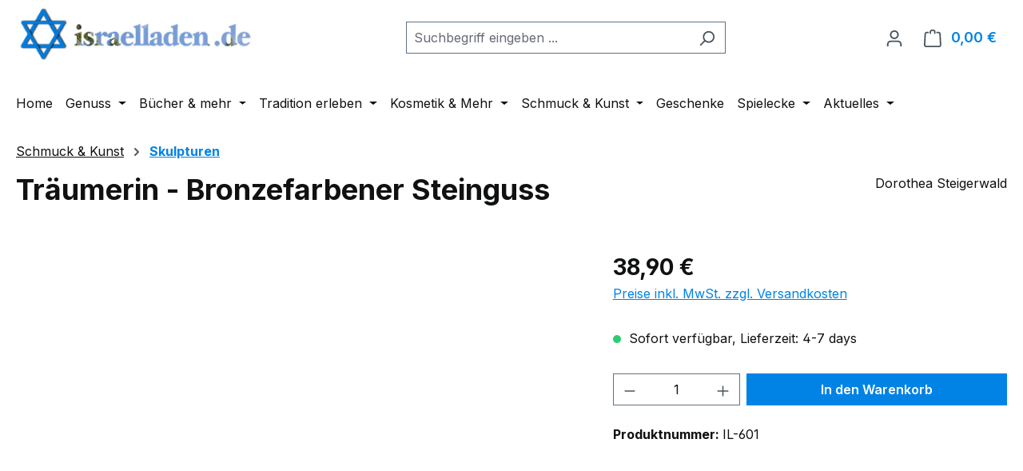

--- FILE ---
content_type: text/css
request_url: https://israelladen.de/theme/70da23de867e2a13644309dbe231456c/css/all.css?1769333900
body_size: 85600
content:
@charset "UTF-8";
/*
Basic styles
==================================================
Contains the imports to all basic styles.

The file organization follows the 7-1 pattern architecture
https://sass-guidelin.es/#the-7-1-pattern

@sw-package framework
*/
/*
 * Variables, Mixins, Functions
 * ---------------------------- */
/*
Helper function to check for active feature flags.
==================================================
The `$sw-features` variable contains a SCSS map of the current feature config.
The variable is injected automatically via ThemeCompiler.php and webpack.config.js.

@sw-package fundamentals@framework

Example:
@if feature('FEATURE_NEXT_1234') {
    // ...
}
*/
/*
Variables
==================================================
Import of all variables.

@sw-package framework
*/
/*
Bootstrap variables
==================================================
Contains all overrides of bootstrap default variables.

https://getbootstrap.com/docs/5.2/customize/sass/#variable-defaults

@sw-package framework
*/
/*
Skin variables
==================================================
Contains the imports to all variables that the Shopware skin uses.

@sw-package framework
*/
/*
Theme config variables
==================================================
Contains all custom shopware theme sw-variables.

@sw-package framework
*/
/*
Bootstrap variables
==================================================
Contains all overrides of bootstrap default variables.

https://getbootstrap.com/docs/5.2/customize/sass/#variable-defaults

@sw-package framework
*/
/*
Custom variables
==================================================
Contains custom non bootstrap variables.

@sw-package framework
*/
/*
Custom variables
==================================================
Contains custom non bootstrap variables.

@sw-package framework
*/
/*
Mixin for multiline text truncate
==================================================
@sw-package framework
*/
/*
 * Skin variables
 * ---------- */
/*
 * Vendors
 * ------- */
/*
Bootstrap
==================================================
Import of bootstrap vendor.

https://getbootstrap.com/docs/5.2/getting-started/introduction

@sw-package framework
*/
/*!
   * Bootstrap  v5.3.3 (https://getbootstrap.com/)
   * Copyright 2011-2024 The Bootstrap Authors
   * Licensed under MIT (https://github.com/twbs/bootstrap/blob/main/LICENSE)
   */
:root, [data-bs-theme="light"] {
  --bs-blue: #0d6efd;
  --bs-indigo: #6610f2;
  --bs-purple: #6f42c1;
  --bs-pink: #d63384;
  --bs-red: #dc3545;
  --bs-orange: #fd7e14;
  --bs-yellow: #ffc107;
  --bs-green: #198754;
  --bs-teal: #20c997;
  --bs-cyan: #0dcaf0;
  --bs-black: #000;
  --bs-white: #fff;
  --bs-gray: #798490;
  --bs-gray-dark: #4a545b;
  --bs-gray-100: #f9f9f9;
  --bs-gray-200: #eee;
  --bs-gray-300: #bcc1c7;
  --bs-gray-400: #ced4da;
  --bs-gray-500: #adb5bd;
  --bs-gray-600: #798490;
  --bs-gray-700: #495057;
  --bs-gray-800: #4a545b;
  --bs-gray-900: #212529;
  --bs-primary: #0183E5;
  --bs-secondary: #5F7285;
  --bs-success: #2ECC71;
  --bs-info: #4AA3DF;
  --bs-warning: #F1C40F;
  --bs-danger: #E74C3C;
  --bs-light: #f9f9f9;
  --bs-dark: #4a545b;
  --bs-primary-rgb: 1, 131, 229;
  --bs-secondary-rgb: 95, 114, 133;
  --bs-success-rgb: 46, 204, 113;
  --bs-info-rgb: 74, 163, 223;
  --bs-warning-rgb: 241, 196, 15;
  --bs-danger-rgb: 231, 76, 60;
  --bs-light-rgb: 249, 249, 249;
  --bs-dark-rgb: 74, 84, 91;
  --bs-primary-text-emphasis: #00345c;
  --bs-secondary-text-emphasis: #262e35;
  --bs-success-text-emphasis: #12522d;
  --bs-info-text-emphasis: #1e4159;
  --bs-warning-text-emphasis: #604e06;
  --bs-danger-text-emphasis: #5c1e18;
  --bs-light-text-emphasis: #495057;
  --bs-dark-text-emphasis: #495057;
  --bs-primary-bg-subtle: #cce6fa;
  --bs-secondary-bg-subtle: #dfe3e7;
  --bs-success-bg-subtle: #d5f5e3;
  --bs-info-bg-subtle: #dbedf9;
  --bs-warning-bg-subtle: #fcf3cf;
  --bs-danger-bg-subtle: #fadbd8;
  --bs-light-bg-subtle: #fcfcfc;
  --bs-dark-bg-subtle: #ced4da;
  --bs-primary-border-subtle: #99cdf5;
  --bs-secondary-border-subtle: #bfc7ce;
  --bs-success-border-subtle: #abebc6;
  --bs-info-border-subtle: #b7daf2;
  --bs-warning-border-subtle: #f9e79f;
  --bs-danger-border-subtle: #f5b7b1;
  --bs-light-border-subtle: #eee;
  --bs-dark-border-subtle: #adb5bd;
  --bs-white-rgb: 255, 255, 255;
  --bs-black-rgb: 0, 0, 0;
  --bs-font-sans-serif: system-ui, -apple-system, "Segoe UI", Roboto, "Helvetica Neue", "Noto Sans", "Liberation Sans", Arial, sans-serif, "Apple Color Emoji", "Segoe UI Emoji", "Segoe UI Symbol", "Noto Color Emoji";
  --bs-font-monospace: SFMono-Regular, Menlo, Monaco, Consolas, "Liberation Mono", "Courier New", monospace;
  --bs-gradient: linear-gradient(180deg, rgba(255, 255, 255, 0.15), rgba(255, 255, 255, 0));
  --bs-body-font-family: "Inter", sans-serif;
  --bs-body-font-size: 1rem;
  --bs-body-font-weight: 400;
  --bs-body-line-height: 1.5;
  --bs-body-color: #101112;
  --bs-body-color-rgb: 16, 17, 18;
  --bs-body-bg: #fff;
  --bs-body-bg-rgb: 255, 255, 255;
  --bs-emphasis-color: #000;
  --bs-emphasis-color-rgb: 0, 0, 0;
  --bs-secondary-color: #101112;
  --bs-secondary-color-rgb: 16, 17, 18;
  --bs-secondary-bg: #eee;
  --bs-secondary-bg-rgb: 238, 238, 238;
  --bs-tertiary-color: rgba(16, 17, 18, 0.5);
  --bs-tertiary-color-rgb: 16, 17, 18;
  --bs-tertiary-bg: #f9f9f9;
  --bs-tertiary-bg-rgb: 249, 249, 249;
  --bs-heading-color: #101112;
  --bs-link-color: #0183E5;
  --bs-link-color-rgb: 1, 131, 229;
  --bs-link-decoration: underline;
  --bs-link-hover-color: #0169b7;
  --bs-link-hover-color-rgb: 1, 105, 183;
  --bs-link-hover-decoration: underline;
  --bs-code-color: #d63384;
  --bs-highlight-color: #101112;
  --bs-highlight-bg: #fff3cd;
  --bs-border-width: 1px;
  --bs-border-style: solid;
  --bs-border-color: #5F7285;
  --bs-border-color-translucent: rgba(0, 0, 0, 0.175);
  --bs-border-radius: 0;
  --bs-border-radius-sm: 0;
  --bs-border-radius-lg: 0;
  --bs-border-radius-xl: 1rem;
  --bs-border-radius-xxl: 2rem;
  --bs-border-radius-2xl: var(--bs-border-radius-xxl);
  --bs-border-radius-pill: 50rem;
  --bs-box-shadow: 0 0.5rem 1rem rgba(0, 0, 0, 0.15);
  --bs-box-shadow-sm: 0 0.125rem 0.25rem rgba(0, 0, 0, 0.075);
  --bs-box-shadow-lg: 0 1rem 3rem rgba(0, 0, 0, 0.175);
  --bs-box-shadow-inset: inset 0 1px 2px rgba(0, 0, 0, 0.075);
  --bs-focus-ring-width: 0.25rem;
  --bs-focus-ring-opacity: 1;
  --bs-focus-ring-color: #0183e5;
  --bs-form-valid-color: #2ECC71;
  --bs-form-valid-border-color: #2ECC71;
  --bs-form-invalid-color: #E74C3C;
  --bs-form-invalid-border-color: #E74C3C;
}
[data-bs-theme="dark"] {
  color-scheme: dark;
  --bs-body-color: #bcc1c7;
  --bs-body-color-rgb: 188, 193, 199;
  --bs-body-bg: #212529;
  --bs-body-bg-rgb: 33, 37, 41;
  --bs-emphasis-color: #fff;
  --bs-emphasis-color-rgb: 255, 255, 255;
  --bs-secondary-color: rgba(188, 193, 199, 0.75);
  --bs-secondary-color-rgb: 188, 193, 199;
  --bs-secondary-bg: #4a545b;
  --bs-secondary-bg-rgb: 74, 84, 91;
  --bs-tertiary-color: rgba(188, 193, 199, 0.5);
  --bs-tertiary-color-rgb: 188, 193, 199;
  --bs-tertiary-bg: #363d42;
  --bs-tertiary-bg-rgb: 54, 61, 66;
  --bs-primary-text-emphasis: #67b5ef;
  --bs-secondary-text-emphasis: #9faab6;
  --bs-success-text-emphasis: #82e0aa;
  --bs-info-text-emphasis: #92c8ec;
  --bs-warning-text-emphasis: #f7dc6f;
  --bs-danger-text-emphasis: #f1948a;
  --bs-light-text-emphasis: #f9f9f9;
  --bs-dark-text-emphasis: #bcc1c7;
  --bs-primary-bg-subtle: #001a2e;
  --bs-secondary-bg-subtle: #13171b;
  --bs-success-bg-subtle: #092917;
  --bs-info-bg-subtle: #0f212d;
  --bs-warning-bg-subtle: #302703;
  --bs-danger-bg-subtle: #2e0f0c;
  --bs-light-bg-subtle: #4a545b;
  --bs-dark-bg-subtle: #252a2e;
  --bs-primary-border-subtle: #014f89;
  --bs-secondary-border-subtle: #394450;
  --bs-success-border-subtle: #1c7a44;
  --bs-info-border-subtle: #2c6286;
  --bs-warning-border-subtle: #917609;
  --bs-danger-border-subtle: #8b2e24;
  --bs-light-border-subtle: #495057;
  --bs-dark-border-subtle: #4a545b;
  --bs-heading-color: inherit;
  --bs-link-color: #67b5ef;
  --bs-link-hover-color: #85c4f2;
  --bs-link-color-rgb: 103, 181, 239;
  --bs-link-hover-color-rgb: 133, 196, 242;
  --bs-code-color: #e685b5;
  --bs-highlight-color: #bcc1c7;
  --bs-highlight-bg: #664d03;
  --bs-border-color: #495057;
  --bs-border-color-translucent: rgba(255, 255, 255, 0.15);
  --bs-form-valid-color: #75b798;
  --bs-form-valid-border-color: #75b798;
  --bs-form-invalid-color: #ea868f;
  --bs-form-invalid-border-color: #ea868f;
}
*, *::before, *::after {
  box-sizing: border-box;
}
@media (prefers-reduced-motion: no-preference) {
  :root {
    scroll-behavior: smooth;
  }
}
body {
  margin: 0;
  font-family: var(--bs-body-font-family);
  font-size: var(--bs-body-font-size);
  font-weight: var(--bs-body-font-weight);
  line-height: var(--bs-body-line-height);
  color: var(--bs-body-color);
  text-align: var(--bs-body-text-align);
  background-color: var(--bs-body-bg);
  -webkit-text-size-adjust: 100%;
  -webkit-tap-highlight-color: rgba(0, 0, 0, 0);
}
hr {
  margin: 1rem 0;
  color: inherit;
  border: 0;
  border-top: var(--bs-border-width) solid;
  opacity: 0.25;
}
h1, .h1, h2, .h2, h3, .h3, h4, .h4, h5, .h5, h6, .h6 {
  margin-top: 0;
  margin-bottom: 0.5rem;
  font-family: "Inter", sans-serif;
  font-weight: 700;
  line-height: 1.2;
  color: var(--bs-heading-color);
}
h1, .h1 {
  font-size: calc(1.35rem + 1.2vw);
}
@media (min-width: 1200px) {
  h1, .h1 {
    font-size: 2.25rem;
  }
}
h2, .h2 {
  font-size: calc(1.3rem + 0.6vw);
}
@media (min-width: 1200px) {
  h2, .h2 {
    font-size: 1.75rem;
  }
}
h3, .h3 {
  font-size: calc(1.275rem + 0.3vw);
}
@media (min-width: 1200px) {
  h3, .h3 {
    font-size: 1.5rem;
  }
}
h4, .h4 {
  font-size: 1.25rem;
}
h5, .h5 {
  font-size: 1rem;
}
h6, .h6 {
  font-size: 0.875rem;
}
p {
  margin-top: 0;
  margin-bottom: 2rem;
}
abbr[title] {
  text-decoration: underline dotted;
  cursor: help;
  text-decoration-skip-ink: none;
}
address {
  margin-bottom: 1rem;
  font-style: normal;
  line-height: inherit;
}
ol, ul {
  padding-left: 2rem;
}
ol, ul, dl {
  margin-top: 0;
  margin-bottom: 1rem;
}
ol ol, ul ul, ol ul, ul ol {
  margin-bottom: 0;
}
dt {
  font-weight: 700;
}
dd {
  margin-bottom: 0.5rem;
  margin-left: 0;
}
blockquote {
  margin: 0 0 1rem;
}
b, strong {
  font-weight: bolder;
}
small, .small {
  font-size: 0.875em;
}
mark, .mark {
  padding: 0.1875em;
  color: var(--bs-highlight-color);
  background-color: var(--bs-highlight-bg);
}
sub, sup {
  position: relative;
  font-size: 0.75em;
  line-height: 0;
  vertical-align: baseline;
}
sub {
  bottom: -0.25em;
}
sup {
  top: -0.5em;
}
a {
  color: rgba(var(--bs-link-color-rgb), var(--bs-link-opacity, 1));
  text-decoration: underline;
}
a:hover {
  --bs-link-color-rgb: var(--bs-link-hover-color-rgb);
  text-decoration: underline;
}
a:not([href]):not([class]), a:not([href]):not([class]):hover {
  color: inherit;
  text-decoration: none;
}
pre, code, kbd, samp {
  font-family: var(--bs-font-monospace);
  font-size: 1em;
}
pre {
  display: block;
  margin-top: 0;
  margin-bottom: 1rem;
  overflow: auto;
  font-size: 0.875em;
}
pre code {
  font-size: inherit;
  color: inherit;
  word-break: normal;
}
code {
  font-size: 0.875em;
  color: var(--bs-code-color);
  word-wrap: break-word;
}
a > code {
  color: inherit;
}
kbd {
  padding: 0.1875rem 0.375rem;
  font-size: 0.875em;
  color: var(--bs-body-bg);
  background-color: var(--bs-body-color);
  border-radius: 0;
}
kbd kbd {
  padding: 0;
  font-size: 1em;
}
figure {
  margin: 0 0 1rem;
}
img, svg {
  vertical-align: middle;
}
table {
  caption-side: bottom;
  border-collapse: collapse;
}
caption {
  padding-top: 0.5rem;
  padding-bottom: 0.5rem;
  color: var(--bs-secondary-color);
  text-align: left;
}
th {
  text-align: inherit;
  text-align: -webkit-match-parent;
}
thead, tbody, tfoot, tr, td, th {
  border-color: inherit;
  border-style: solid;
  border-width: 0;
}
label {
  display: inline-block;
}
button {
  border-radius: 0;
}
button:focus:not(:focus-visible) {
  outline: 0;
}
input, button, select, optgroup, textarea {
  margin: 0;
  font-family: inherit;
  font-size: inherit;
  line-height: inherit;
}
button, select {
  text-transform: none;
}
[role="button"] {
  cursor: pointer;
}
select {
  word-wrap: normal;
}
select:disabled {
  opacity: 1;
}
[list]:not([type="date"]):not([type="datetime-local"]):not([type="month"]):not([type="week"]):not([type="time"])::-webkit-calendar-picker-indicator {
  display: none !important;
}
button, [type="button"], [type="reset"], [type="submit"] {
  -webkit-appearance: button;
}
button:not(:disabled), [type="button"]:not(:disabled), [type="reset"]:not(:disabled), [type="submit"]:not(:disabled) {
  cursor: pointer;
}
::-moz-focus-inner {
  padding: 0;
  border-style: none;
}
textarea {
  resize: vertical;
}
fieldset {
  min-width: 0;
  padding: 0;
  margin: 0;
  border: 0;
}
legend {
  float: left;
  width: 100%;
  padding: 0;
  margin-bottom: 0.5rem;
  font-size: calc(1.275rem + 0.3vw);
  line-height: inherit;
}
@media (min-width: 1200px) {
  legend {
    font-size: 1.5rem;
  }
}
legend + * {
  clear: left;
}
::-webkit-datetime-edit-fields-wrapper, ::-webkit-datetime-edit-text, ::-webkit-datetime-edit-minute, ::-webkit-datetime-edit-hour-field, ::-webkit-datetime-edit-day-field, ::-webkit-datetime-edit-month-field, ::-webkit-datetime-edit-year-field {
  padding: 0;
}
::-webkit-inner-spin-button {
  height: auto;
}
[type="search"] {
  -webkit-appearance: textfield;
  outline-offset: -2px;
}
/* rtl:raw:
[type="tel"],
[type="url"],
[type="email"],
[type="number"] {
  direction: ltr;
}
*/
::-webkit-search-decoration {
  -webkit-appearance: none;
}
::-webkit-color-swatch-wrapper {
  padding: 0;
}
::file-selector-button {
  font: inherit;
  -webkit-appearance: button;
}
output {
  display: inline-block;
}
iframe {
  border: 0;
}
summary {
  display: list-item;
  cursor: pointer;
}
progress {
  vertical-align: baseline;
}
[hidden] {
  display: none !important;
}
.lead {
  font-size: 1.25rem;
  font-weight: 300;
}
.display-1 {
  font-size: calc(1.625rem + 4.5vw);
  font-weight: 300;
  line-height: 1.2;
}
@media (min-width: 1200px) {
  .display-1 {
    font-size: 5rem;
  }
}
.display-2 {
  font-size: calc(1.575rem + 3.9vw);
  font-weight: 300;
  line-height: 1.2;
}
@media (min-width: 1200px) {
  .display-2 {
    font-size: 4.5rem;
  }
}
.display-3 {
  font-size: calc(1.525rem + 3.3vw);
  font-weight: 300;
  line-height: 1.2;
}
@media (min-width: 1200px) {
  .display-3 {
    font-size: 4rem;
  }
}
.display-4 {
  font-size: calc(1.475rem + 2.7vw);
  font-weight: 300;
  line-height: 1.2;
}
@media (min-width: 1200px) {
  .display-4 {
    font-size: 3.5rem;
  }
}
.display-5 {
  font-size: calc(1.425rem + 2.1vw);
  font-weight: 300;
  line-height: 1.2;
}
@media (min-width: 1200px) {
  .display-5 {
    font-size: 3rem;
  }
}
.display-6 {
  font-size: calc(1.375rem + 1.5vw);
  font-weight: 300;
  line-height: 1.2;
}
@media (min-width: 1200px) {
  .display-6 {
    font-size: 2.5rem;
  }
}
.list-unstyled {
  padding-left: 0;
  list-style: none;
}
.list-inline {
  padding-left: 0;
  list-style: none;
}
.list-inline-item {
  display: inline-block;
}
.list-inline-item:not(:last-child) {
  margin-right: 0.5rem;
}
.initialism {
  font-size: 0.875em;
  text-transform: uppercase;
}
.blockquote {
  margin-bottom: 1rem;
  font-size: 1.25rem;
}
.blockquote > :last-child {
  margin-bottom: 0;
}
.blockquote-footer {
  margin-top: -1rem;
  margin-bottom: 1rem;
  font-size: 0.875em;
  color: #798490;
}
.blockquote-footer::before {
  content: "— ";
}
.img-fluid, .blur-elysium-slide-image img {
  max-width: 100%;
  height: auto;
}
.img-thumbnail {
  padding: 0.25rem;
  background-color: var(--bs-body-bg);
  border: var(--bs-border-width) solid var(--bs-border-color);
  border-radius: var(--bs-border-radius);
  max-width: 100%;
  height: auto;
}
.figure {
  display: inline-block;
}
.figure-img {
  margin-bottom: 0.5rem;
  line-height: 1;
}
.figure-caption {
  font-size: 0.875em;
  color: var(--bs-secondary-color);
}
.container, .cms-section .boxed, .container-fluid, .container-xs, .cms-section .full-width {
  --bs-gutter-x: 40px;
  --bs-gutter-y: 0;
  width: 100%;
  padding-right: calc(var(--bs-gutter-x) * .5);
  padding-left: calc(var(--bs-gutter-x) * .5);
  margin-right: auto;
  margin-left: auto;
}
.container, .cms-section .boxed {
  max-width: 1400px;
}
:root {
  --bs-breakpoint-xs: 0;
  --bs-breakpoint-sm: 576px;
  --bs-breakpoint-md: 768px;
  --bs-breakpoint-lg: 992px;
  --bs-breakpoint-xl: 1200px;
  --bs-breakpoint-xxl: 1400px;
}
.row, .is-act-cartpage .checkout .checkout-container, .is-active-route-frontend-checkout-cart-page .checkout .checkout-container, .is-act-checkoutregisterpage .checkout .checkout-container, .is-active-route-frontend-checkout-register-page .checkout .checkout-container, .is-act-confirmpage .checkout .checkout-container, .is-ctl-accountorder .checkout .checkout-container, .is-active-route-frontend-checkout-confirm-page .checkout .checkout-container, .is-active-route-frontend-account-order-page .checkout .checkout-container, .is-active-route-frontend-account-order-cancel .checkout .checkout-container, .is-active-route-frontend-account-order-single-page .checkout .checkout-container, .is-active-route-widgets-account-order-detail .checkout .checkout-container, .is-active-route-frontend-account-edit-order-page .checkout .checkout-container, .is-act-finishpage .checkout .checkout-container, .is-active-route-frontend-checkout-finish-page .checkout .checkout-container {
  --bs-gutter-x: 40px;
  --bs-gutter-y: 0;
  display: flex;
  flex-wrap: wrap;
  margin-top: calc(-1 * var(--bs-gutter-y));
  margin-right: calc(-.5 * var(--bs-gutter-x));
  margin-left: calc(-.5 * var(--bs-gutter-x));
}
.row > *, .is-act-cartpage .checkout .checkout-container > *, .is-active-route-frontend-checkout-cart-page .checkout .checkout-container > *, .is-act-checkoutregisterpage .checkout .checkout-container > *, .is-active-route-frontend-checkout-register-page .checkout .checkout-container > *, .is-act-confirmpage .checkout .checkout-container > *, .is-ctl-accountorder .checkout .checkout-container > *, .is-active-route-frontend-checkout-confirm-page .checkout .checkout-container > *, .is-active-route-frontend-account-order-page .checkout .checkout-container > *, .is-active-route-frontend-account-order-cancel .checkout .checkout-container > *, .is-active-route-frontend-account-order-single-page .checkout .checkout-container > *, .is-active-route-widgets-account-order-detail .checkout .checkout-container > *, .is-active-route-frontend-account-edit-order-page .checkout .checkout-container > *, .is-act-finishpage .checkout .checkout-container > *, .is-active-route-frontend-checkout-finish-page .checkout .checkout-container > * {
  flex-shrink: 0;
  width: 100%;
  max-width: 100%;
  padding-right: calc(var(--bs-gutter-x) * .5);
  padding-left: calc(var(--bs-gutter-x) * .5);
  margin-top: var(--bs-gutter-y);
}
.col, .is-act-confirmpage .checkout .checkout-aside, .is-ctl-accountorder .checkout .checkout-aside, .is-active-route-frontend-checkout-confirm-page .checkout .checkout-aside, .is-active-route-frontend-account-order-page .checkout .checkout-aside, .is-active-route-frontend-account-order-cancel .checkout .checkout-aside, .is-active-route-frontend-account-order-single-page .checkout .checkout-aside, .is-active-route-widgets-account-order-detail .checkout .checkout-aside, .is-active-route-frontend-account-edit-order-page .checkout .checkout-aside, .is-act-finishpage .checkout .checkout-aside, .is-active-route-frontend-checkout-finish-page .checkout .checkout-aside {
  flex: 1 0 0%;
}
.row-cols-auto > * {
  flex: 0 0 auto;
  width: auto;
}
.row-cols-1 > * {
  flex: 0 0 auto;
  width: 100%;
}
.row-cols-2 > * {
  flex: 0 0 auto;
  width: 50%;
}
.row-cols-3 > * {
  flex: 0 0 auto;
  width: 33.33333333%;
}
.row-cols-4 > * {
  flex: 0 0 auto;
  width: 25%;
}
.row-cols-5 > * {
  flex: 0 0 auto;
  width: 20%;
}
.row-cols-6 > * {
  flex: 0 0 auto;
  width: 16.66666667%;
}
.col-auto {
  flex: 0 0 auto;
  width: auto;
}
.col-1 {
  flex: 0 0 auto;
  width: 8.33333333%;
}
.col-2 {
  flex: 0 0 auto;
  width: 16.66666667%;
}
.col-3 {
  flex: 0 0 auto;
  width: 25%;
}
.col-4 {
  flex: 0 0 auto;
  width: 33.33333333%;
}
.col-5 {
  flex: 0 0 auto;
  width: 41.66666667%;
}
.col-6 {
  flex: 0 0 auto;
  width: 50%;
}
.col-7 {
  flex: 0 0 auto;
  width: 58.33333333%;
}
.col-8 {
  flex: 0 0 auto;
  width: 66.66666667%;
}
.col-9 {
  flex: 0 0 auto;
  width: 75%;
}
.col-10 {
  flex: 0 0 auto;
  width: 83.33333333%;
}
.col-11 {
  flex: 0 0 auto;
  width: 91.66666667%;
}
.col-12 {
  flex: 0 0 auto;
  width: 100%;
}
.offset-1 {
  margin-left: 8.33333333%;
}
.offset-2 {
  margin-left: 16.66666667%;
}
.offset-3 {
  margin-left: 25%;
}
.offset-4 {
  margin-left: 33.33333333%;
}
.offset-5 {
  margin-left: 41.66666667%;
}
.offset-6 {
  margin-left: 50%;
}
.offset-7 {
  margin-left: 58.33333333%;
}
.offset-8 {
  margin-left: 66.66666667%;
}
.offset-9 {
  margin-left: 75%;
}
.offset-10 {
  margin-left: 83.33333333%;
}
.offset-11 {
  margin-left: 91.66666667%;
}
.g-0, .gx-0 {
  --bs-gutter-x: 0;
}
.g-0, .gy-0 {
  --bs-gutter-y: 0;
}
.g-1, .gx-1 {
  --bs-gutter-x: 0.25rem;
}
.g-1, .gy-1 {
  --bs-gutter-y: 0.25rem;
}
.g-2, .gx-2 {
  --bs-gutter-x: 0.5rem;
}
.g-2, .gy-2 {
  --bs-gutter-y: 0.5rem;
}
.g-3, .gx-3 {
  --bs-gutter-x: 1rem;
}
.g-3, .gy-3 {
  --bs-gutter-y: 1rem;
}
.g-4, .gx-4 {
  --bs-gutter-x: 1.5rem;
}
.g-4, .gy-4 {
  --bs-gutter-y: 1.5rem;
}
.g-5, .gx-5 {
  --bs-gutter-x: 3rem;
}
.g-5, .gy-5 {
  --bs-gutter-y: 3rem;
}
@media (min-width: 576px) {
  .col-sm {
    flex: 1 0 0%;
  }
  .row-cols-sm-auto > * {
    flex: 0 0 auto;
    width: auto;
  }
  .row-cols-sm-1 > * {
    flex: 0 0 auto;
    width: 100%;
  }
  .row-cols-sm-2 > * {
    flex: 0 0 auto;
    width: 50%;
  }
  .row-cols-sm-3 > * {
    flex: 0 0 auto;
    width: 33.33333333%;
  }
  .row-cols-sm-4 > * {
    flex: 0 0 auto;
    width: 25%;
  }
  .row-cols-sm-5 > * {
    flex: 0 0 auto;
    width: 20%;
  }
  .row-cols-sm-6 > * {
    flex: 0 0 auto;
    width: 16.66666667%;
  }
  .col-sm-auto {
    flex: 0 0 auto;
    width: auto;
  }
  .col-sm-1 {
    flex: 0 0 auto;
    width: 8.33333333%;
  }
  .col-sm-2 {
    flex: 0 0 auto;
    width: 16.66666667%;
  }
  .col-sm-3 {
    flex: 0 0 auto;
    width: 25%;
  }
  .col-sm-4 {
    flex: 0 0 auto;
    width: 33.33333333%;
  }
  .col-sm-5, .swag-paypal-checkout-finish-pui-instructions-content .instruction-title {
    flex: 0 0 auto;
    width: 41.66666667%;
  }
  .col-sm-6, .is-act-confirmpage .checkout .checkout-additional, .is-ctl-accountorder .checkout .checkout-additional, .is-active-route-frontend-checkout-confirm-page .checkout .checkout-additional, .is-active-route-frontend-account-order-page .checkout .checkout-additional, .is-active-route-frontend-account-order-cancel .checkout .checkout-additional, .is-active-route-frontend-account-order-single-page .checkout .checkout-additional, .is-active-route-widgets-account-order-detail .checkout .checkout-additional, .is-active-route-frontend-account-edit-order-page .checkout .checkout-additional {
    flex: 0 0 auto;
    width: 50%;
  }
  .col-sm-7, .is-act-finishpage .checkout .checkout-additional, .is-active-route-frontend-checkout-finish-page .checkout .checkout-additional, .is-act-finishpage .checkout .checkout-aside, .is-active-route-frontend-checkout-finish-page .checkout .checkout-aside, .swag-paypal-checkout-finish-pui-instructions-content .instruction-description {
    flex: 0 0 auto;
    width: 58.33333333%;
  }
  .col-sm-8 {
    flex: 0 0 auto;
    width: 66.66666667%;
  }
  .col-sm-9 {
    flex: 0 0 auto;
    width: 75%;
  }
  .col-sm-10 {
    flex: 0 0 auto;
    width: 83.33333333%;
  }
  .col-sm-11 {
    flex: 0 0 auto;
    width: 91.66666667%;
  }
  .col-sm-12 {
    flex: 0 0 auto;
    width: 100%;
  }
  .offset-sm-0 {
    margin-left: 0;
  }
  .offset-sm-1 {
    margin-left: 8.33333333%;
  }
  .offset-sm-2 {
    margin-left: 16.66666667%;
  }
  .offset-sm-3 {
    margin-left: 25%;
  }
  .offset-sm-4 {
    margin-left: 33.33333333%;
  }
  .offset-sm-5, .is-act-finishpage .checkout .checkout-aside, .is-active-route-frontend-checkout-finish-page .checkout .checkout-aside {
    margin-left: 41.66666667%;
  }
  .offset-sm-6 {
    margin-left: 50%;
  }
  .offset-sm-7 {
    margin-left: 58.33333333%;
  }
  .offset-sm-8 {
    margin-left: 66.66666667%;
  }
  .offset-sm-9 {
    margin-left: 75%;
  }
  .offset-sm-10 {
    margin-left: 83.33333333%;
  }
  .offset-sm-11 {
    margin-left: 91.66666667%;
  }
  .g-sm-0, .gx-sm-0 {
    --bs-gutter-x: 0;
  }
  .g-sm-0, .gy-sm-0 {
    --bs-gutter-y: 0;
  }
  .g-sm-1, .gx-sm-1 {
    --bs-gutter-x: 0.25rem;
  }
  .g-sm-1, .gy-sm-1 {
    --bs-gutter-y: 0.25rem;
  }
  .g-sm-2, .gx-sm-2 {
    --bs-gutter-x: 0.5rem;
  }
  .g-sm-2, .gy-sm-2 {
    --bs-gutter-y: 0.5rem;
  }
  .g-sm-3, .gx-sm-3 {
    --bs-gutter-x: 1rem;
  }
  .g-sm-3, .gy-sm-3 {
    --bs-gutter-y: 1rem;
  }
  .g-sm-4, .gx-sm-4 {
    --bs-gutter-x: 1.5rem;
  }
  .g-sm-4, .gy-sm-4 {
    --bs-gutter-y: 1.5rem;
  }
  .g-sm-5, .gx-sm-5 {
    --bs-gutter-x: 3rem;
  }
  .g-sm-5, .gy-sm-5 {
    --bs-gutter-y: 3rem;
  }
}
@media (min-width: 768px) {
  .col-md {
    flex: 1 0 0%;
  }
  .row-cols-md-auto > * {
    flex: 0 0 auto;
    width: auto;
  }
  .row-cols-md-1 > * {
    flex: 0 0 auto;
    width: 100%;
  }
  .row-cols-md-2 > * {
    flex: 0 0 auto;
    width: 50%;
  }
  .row-cols-md-3 > * {
    flex: 0 0 auto;
    width: 33.33333333%;
  }
  .row-cols-md-4 > * {
    flex: 0 0 auto;
    width: 25%;
  }
  .row-cols-md-5 > * {
    flex: 0 0 auto;
    width: 20%;
  }
  .row-cols-md-6 > * {
    flex: 0 0 auto;
    width: 16.66666667%;
  }
  .col-md-auto {
    flex: 0 0 auto;
    width: auto;
  }
  .col-md-1 {
    flex: 0 0 auto;
    width: 8.33333333%;
  }
  .col-md-2 {
    flex: 0 0 auto;
    width: 16.66666667%;
  }
  .col-md-3 {
    flex: 0 0 auto;
    width: 25%;
  }
  .col-md-4, .is-act-checkoutregisterpage .checkout .checkout-aside, .is-active-route-frontend-checkout-register-page .checkout .checkout-aside {
    flex: 0 0 auto;
    width: 33.33333333%;
  }
  .col-md-5, .is-act-cartpage .checkout .checkout-aside, .is-active-route-frontend-checkout-cart-page .checkout .checkout-aside {
    flex: 0 0 auto;
    width: 41.66666667%;
  }
  .col-md-6, .is-act-confirmpage .checkout .checkout-aside, .is-ctl-accountorder .checkout .checkout-aside, .is-active-route-frontend-checkout-confirm-page .checkout .checkout-aside, .is-active-route-frontend-account-order-page .checkout .checkout-aside, .is-active-route-frontend-account-order-cancel .checkout .checkout-aside, .is-active-route-frontend-account-order-single-page .checkout .checkout-aside, .is-active-route-widgets-account-order-detail .checkout .checkout-aside, .is-active-route-frontend-account-edit-order-page .checkout .checkout-aside, .is-act-finishpage .checkout .checkout-additional, .is-active-route-frontend-checkout-finish-page .checkout .checkout-additional, .is-act-finishpage .checkout .checkout-aside, .is-active-route-frontend-checkout-finish-page .checkout .checkout-aside {
    flex: 0 0 auto;
    width: 50%;
  }
  .col-md-7 {
    flex: 0 0 auto;
    width: 58.33333333%;
  }
  .col-md-8 {
    flex: 0 0 auto;
    width: 66.66666667%;
  }
  .col-md-9 {
    flex: 0 0 auto;
    width: 75%;
  }
  .col-md-10 {
    flex: 0 0 auto;
    width: 83.33333333%;
  }
  .col-md-11 {
    flex: 0 0 auto;
    width: 91.66666667%;
  }
  .col-md-12 {
    flex: 0 0 auto;
    width: 100%;
  }
  .offset-md-0 {
    margin-left: 0;
  }
  .offset-md-1 {
    margin-left: 8.33333333%;
  }
  .offset-md-2 {
    margin-left: 16.66666667%;
  }
  .offset-md-3 {
    margin-left: 25%;
  }
  .offset-md-4 {
    margin-left: 33.33333333%;
  }
  .offset-md-5 {
    margin-left: 41.66666667%;
  }
  .offset-md-6, .is-act-confirmpage .checkout .checkout-aside, .is-ctl-accountorder .checkout .checkout-aside, .is-active-route-frontend-checkout-confirm-page .checkout .checkout-aside, .is-active-route-frontend-account-order-page .checkout .checkout-aside, .is-active-route-frontend-account-order-cancel .checkout .checkout-aside, .is-active-route-frontend-account-order-single-page .checkout .checkout-aside, .is-active-route-widgets-account-order-detail .checkout .checkout-aside, .is-active-route-frontend-account-edit-order-page .checkout .checkout-aside, .is-act-finishpage .checkout .checkout-aside, .is-active-route-frontend-checkout-finish-page .checkout .checkout-aside {
    margin-left: 50%;
  }
  .offset-md-7, .is-act-cartpage .checkout .checkout-aside, .is-active-route-frontend-checkout-cart-page .checkout .checkout-aside {
    margin-left: 58.33333333%;
  }
  .offset-md-8 {
    margin-left: 66.66666667%;
  }
  .offset-md-9 {
    margin-left: 75%;
  }
  .offset-md-10 {
    margin-left: 83.33333333%;
  }
  .offset-md-11 {
    margin-left: 91.66666667%;
  }
  .g-md-0, .gx-md-0 {
    --bs-gutter-x: 0;
  }
  .g-md-0, .gy-md-0 {
    --bs-gutter-y: 0;
  }
  .g-md-1, .gx-md-1 {
    --bs-gutter-x: 0.25rem;
  }
  .g-md-1, .gy-md-1 {
    --bs-gutter-y: 0.25rem;
  }
  .g-md-2, .gx-md-2 {
    --bs-gutter-x: 0.5rem;
  }
  .g-md-2, .gy-md-2 {
    --bs-gutter-y: 0.5rem;
  }
  .g-md-3, .gx-md-3 {
    --bs-gutter-x: 1rem;
  }
  .g-md-3, .gy-md-3 {
    --bs-gutter-y: 1rem;
  }
  .g-md-4, .gx-md-4 {
    --bs-gutter-x: 1.5rem;
  }
  .g-md-4, .gy-md-4 {
    --bs-gutter-y: 1.5rem;
  }
  .g-md-5, .gx-md-5 {
    --bs-gutter-x: 3rem;
  }
  .g-md-5, .gy-md-5 {
    --bs-gutter-y: 3rem;
  }
}
@media (min-width: 992px) {
  .col-lg {
    flex: 1 0 0%;
  }
  .row-cols-lg-auto > * {
    flex: 0 0 auto;
    width: auto;
  }
  .row-cols-lg-1 > * {
    flex: 0 0 auto;
    width: 100%;
  }
  .row-cols-lg-2 > * {
    flex: 0 0 auto;
    width: 50%;
  }
  .row-cols-lg-3 > * {
    flex: 0 0 auto;
    width: 33.33333333%;
  }
  .row-cols-lg-4 > * {
    flex: 0 0 auto;
    width: 25%;
  }
  .row-cols-lg-5 > * {
    flex: 0 0 auto;
    width: 20%;
  }
  .row-cols-lg-6 > * {
    flex: 0 0 auto;
    width: 16.66666667%;
  }
  .col-lg-auto {
    flex: 0 0 auto;
    width: auto;
  }
  .col-lg-1 {
    flex: 0 0 auto;
    width: 8.33333333%;
  }
  .col-lg-2 {
    flex: 0 0 auto;
    width: 16.66666667%;
  }
  .col-lg-3 {
    flex: 0 0 auto;
    width: 25%;
  }
  .col-lg-4, .is-act-cartpage .checkout .checkout-aside, .is-active-route-frontend-checkout-cart-page .checkout .checkout-aside, .is-act-confirmpage .checkout .checkout-additional, .is-ctl-accountorder .checkout .checkout-additional, .is-active-route-frontend-checkout-confirm-page .checkout .checkout-additional, .is-active-route-frontend-account-order-page .checkout .checkout-additional, .is-active-route-frontend-account-order-cancel .checkout .checkout-additional, .is-active-route-frontend-account-order-single-page .checkout .checkout-additional, .is-active-route-widgets-account-order-detail .checkout .checkout-additional, .is-active-route-frontend-account-edit-order-page .checkout .checkout-additional, .is-act-confirmpage .checkout .checkout-aside, .is-ctl-accountorder .checkout .checkout-aside, .is-active-route-frontend-checkout-confirm-page .checkout .checkout-aside, .is-active-route-frontend-account-order-page .checkout .checkout-aside, .is-active-route-frontend-account-order-cancel .checkout .checkout-aside, .is-active-route-frontend-account-order-single-page .checkout .checkout-aside, .is-active-route-widgets-account-order-detail .checkout .checkout-aside, .is-active-route-frontend-account-edit-order-page .checkout .checkout-aside, .is-act-finishpage .checkout .checkout-additional, .is-active-route-frontend-checkout-finish-page .checkout .checkout-additional, .is-act-finishpage .checkout .checkout-aside, .is-active-route-frontend-checkout-finish-page .checkout .checkout-aside {
    flex: 0 0 auto;
    width: 33.33333333%;
  }
  .col-lg-5 {
    flex: 0 0 auto;
    width: 41.66666667%;
  }
  .col-lg-6 {
    flex: 0 0 auto;
    width: 50%;
  }
  .col-lg-7 {
    flex: 0 0 auto;
    width: 58.33333333%;
  }
  .col-lg-8, .is-act-cartpage .checkout .checkout-main, .is-active-route-frontend-checkout-cart-page .checkout .checkout-main, .is-act-checkoutregisterpage .checkout .checkout-main, .is-active-route-frontend-checkout-register-page .checkout .checkout-main, .is-act-confirmpage .checkout .checkout-main, .is-ctl-accountorder .checkout .checkout-main, .is-active-route-frontend-checkout-confirm-page .checkout .checkout-main, .is-active-route-frontend-account-order-page .checkout .checkout-main, .is-active-route-frontend-account-order-cancel .checkout .checkout-main, .is-active-route-frontend-account-order-single-page .checkout .checkout-main, .is-active-route-widgets-account-order-detail .checkout .checkout-main, .is-active-route-frontend-account-edit-order-page .checkout .checkout-main, .is-act-finishpage .checkout .checkout-main, .is-active-route-frontend-checkout-finish-page .checkout .checkout-main {
    flex: 0 0 auto;
    width: 66.66666667%;
  }
  .col-lg-9 {
    flex: 0 0 auto;
    width: 75%;
  }
  .col-lg-10 {
    flex: 0 0 auto;
    width: 83.33333333%;
  }
  .col-lg-11 {
    flex: 0 0 auto;
    width: 91.66666667%;
  }
  .col-lg-12 {
    flex: 0 0 auto;
    width: 100%;
  }
  .offset-lg-0, .is-act-cartpage .checkout .checkout-aside, .is-active-route-frontend-checkout-cart-page .checkout .checkout-aside {
    margin-left: 0;
  }
  .offset-lg-1 {
    margin-left: 8.33333333%;
  }
  .offset-lg-2, .is-act-confirmpage .checkout .checkout-main, .is-ctl-accountorder .checkout .checkout-main, .is-active-route-frontend-checkout-confirm-page .checkout .checkout-main, .is-active-route-frontend-account-order-page .checkout .checkout-main, .is-active-route-frontend-account-order-cancel .checkout .checkout-main, .is-active-route-frontend-account-order-single-page .checkout .checkout-main, .is-active-route-widgets-account-order-detail .checkout .checkout-main, .is-active-route-frontend-account-edit-order-page .checkout .checkout-main, .is-act-confirmpage .checkout .checkout-additional, .is-ctl-accountorder .checkout .checkout-additional, .is-active-route-frontend-checkout-confirm-page .checkout .checkout-additional, .is-active-route-frontend-account-order-page .checkout .checkout-additional, .is-active-route-frontend-account-order-cancel .checkout .checkout-additional, .is-active-route-frontend-account-order-single-page .checkout .checkout-additional, .is-active-route-widgets-account-order-detail .checkout .checkout-additional, .is-active-route-frontend-account-edit-order-page .checkout .checkout-additional, .is-act-finishpage .checkout .checkout-main, .is-active-route-frontend-checkout-finish-page .checkout .checkout-main, .is-act-finishpage .checkout .checkout-additional, .is-active-route-frontend-checkout-finish-page .checkout .checkout-additional {
    margin-left: 16.66666667%;
  }
  .offset-lg-3 {
    margin-left: 25%;
  }
  .offset-lg-4 {
    margin-left: 33.33333333%;
  }
  .offset-lg-5 {
    margin-left: 41.66666667%;
  }
  .offset-lg-6 {
    margin-left: 50%;
  }
  .offset-lg-7 {
    margin-left: 58.33333333%;
  }
  .offset-lg-8 {
    margin-left: 66.66666667%;
  }
  .offset-lg-9 {
    margin-left: 75%;
  }
  .offset-lg-10 {
    margin-left: 83.33333333%;
  }
  .offset-lg-11 {
    margin-left: 91.66666667%;
  }
  .g-lg-0, .gx-lg-0 {
    --bs-gutter-x: 0;
  }
  .g-lg-0, .gy-lg-0 {
    --bs-gutter-y: 0;
  }
  .g-lg-1, .gx-lg-1 {
    --bs-gutter-x: 0.25rem;
  }
  .g-lg-1, .gy-lg-1 {
    --bs-gutter-y: 0.25rem;
  }
  .g-lg-2, .gx-lg-2 {
    --bs-gutter-x: 0.5rem;
  }
  .g-lg-2, .gy-lg-2 {
    --bs-gutter-y: 0.5rem;
  }
  .g-lg-3, .gx-lg-3 {
    --bs-gutter-x: 1rem;
  }
  .g-lg-3, .gy-lg-3 {
    --bs-gutter-y: 1rem;
  }
  .g-lg-4, .gx-lg-4 {
    --bs-gutter-x: 1.5rem;
  }
  .g-lg-4, .gy-lg-4 {
    --bs-gutter-y: 1.5rem;
  }
  .g-lg-5, .gx-lg-5 {
    --bs-gutter-x: 3rem;
  }
  .g-lg-5, .gy-lg-5 {
    --bs-gutter-y: 3rem;
  }
}
@media (min-width: 1200px) {
  .col-xl {
    flex: 1 0 0%;
  }
  .row-cols-xl-auto > * {
    flex: 0 0 auto;
    width: auto;
  }
  .row-cols-xl-1 > * {
    flex: 0 0 auto;
    width: 100%;
  }
  .row-cols-xl-2 > * {
    flex: 0 0 auto;
    width: 50%;
  }
  .row-cols-xl-3 > * {
    flex: 0 0 auto;
    width: 33.33333333%;
  }
  .row-cols-xl-4 > * {
    flex: 0 0 auto;
    width: 25%;
  }
  .row-cols-xl-5 > * {
    flex: 0 0 auto;
    width: 20%;
  }
  .row-cols-xl-6 > * {
    flex: 0 0 auto;
    width: 16.66666667%;
  }
  .col-xl-auto {
    flex: 0 0 auto;
    width: auto;
  }
  .col-xl-1 {
    flex: 0 0 auto;
    width: 8.33333333%;
  }
  .col-xl-2 {
    flex: 0 0 auto;
    width: 16.66666667%;
  }
  .col-xl-3 {
    flex: 0 0 auto;
    width: 25%;
  }
  .col-xl-4, .is-act-cartpage .checkout .checkout-aside, .is-active-route-frontend-checkout-cart-page .checkout .checkout-aside {
    flex: 0 0 auto;
    width: 33.33333333%;
  }
  .col-xl-5 {
    flex: 0 0 auto;
    width: 41.66666667%;
  }
  .col-xl-6 {
    flex: 0 0 auto;
    width: 50%;
  }
  .col-xl-7 {
    flex: 0 0 auto;
    width: 58.33333333%;
  }
  .col-xl-8 {
    flex: 0 0 auto;
    width: 66.66666667%;
  }
  .col-xl-9 {
    flex: 0 0 auto;
    width: 75%;
  }
  .col-xl-10 {
    flex: 0 0 auto;
    width: 83.33333333%;
  }
  .col-xl-11 {
    flex: 0 0 auto;
    width: 91.66666667%;
  }
  .col-xl-12 {
    flex: 0 0 auto;
    width: 100%;
  }
  .offset-xl-0 {
    margin-left: 0;
  }
  .offset-xl-1 {
    margin-left: 8.33333333%;
  }
  .offset-xl-2 {
    margin-left: 16.66666667%;
  }
  .offset-xl-3 {
    margin-left: 25%;
  }
  .offset-xl-4 {
    margin-left: 33.33333333%;
  }
  .offset-xl-5 {
    margin-left: 41.66666667%;
  }
  .offset-xl-6 {
    margin-left: 50%;
  }
  .offset-xl-7 {
    margin-left: 58.33333333%;
  }
  .offset-xl-8 {
    margin-left: 66.66666667%;
  }
  .offset-xl-9 {
    margin-left: 75%;
  }
  .offset-xl-10 {
    margin-left: 83.33333333%;
  }
  .offset-xl-11 {
    margin-left: 91.66666667%;
  }
  .g-xl-0, .gx-xl-0 {
    --bs-gutter-x: 0;
  }
  .g-xl-0, .gy-xl-0 {
    --bs-gutter-y: 0;
  }
  .g-xl-1, .gx-xl-1 {
    --bs-gutter-x: 0.25rem;
  }
  .g-xl-1, .gy-xl-1 {
    --bs-gutter-y: 0.25rem;
  }
  .g-xl-2, .gx-xl-2 {
    --bs-gutter-x: 0.5rem;
  }
  .g-xl-2, .gy-xl-2 {
    --bs-gutter-y: 0.5rem;
  }
  .g-xl-3, .gx-xl-3 {
    --bs-gutter-x: 1rem;
  }
  .g-xl-3, .gy-xl-3 {
    --bs-gutter-y: 1rem;
  }
  .g-xl-4, .gx-xl-4 {
    --bs-gutter-x: 1.5rem;
  }
  .g-xl-4, .gy-xl-4 {
    --bs-gutter-y: 1.5rem;
  }
  .g-xl-5, .gx-xl-5 {
    --bs-gutter-x: 3rem;
  }
  .g-xl-5, .gy-xl-5 {
    --bs-gutter-y: 3rem;
  }
}
@media (min-width: 1400px) {
  .col-xxl {
    flex: 1 0 0%;
  }
  .row-cols-xxl-auto > * {
    flex: 0 0 auto;
    width: auto;
  }
  .row-cols-xxl-1 > * {
    flex: 0 0 auto;
    width: 100%;
  }
  .row-cols-xxl-2 > * {
    flex: 0 0 auto;
    width: 50%;
  }
  .row-cols-xxl-3 > * {
    flex: 0 0 auto;
    width: 33.33333333%;
  }
  .row-cols-xxl-4 > * {
    flex: 0 0 auto;
    width: 25%;
  }
  .row-cols-xxl-5 > * {
    flex: 0 0 auto;
    width: 20%;
  }
  .row-cols-xxl-6 > * {
    flex: 0 0 auto;
    width: 16.66666667%;
  }
  .col-xxl-auto {
    flex: 0 0 auto;
    width: auto;
  }
  .col-xxl-1 {
    flex: 0 0 auto;
    width: 8.33333333%;
  }
  .col-xxl-2 {
    flex: 0 0 auto;
    width: 16.66666667%;
  }
  .col-xxl-3 {
    flex: 0 0 auto;
    width: 25%;
  }
  .col-xxl-4 {
    flex: 0 0 auto;
    width: 33.33333333%;
  }
  .col-xxl-5 {
    flex: 0 0 auto;
    width: 41.66666667%;
  }
  .col-xxl-6 {
    flex: 0 0 auto;
    width: 50%;
  }
  .col-xxl-7 {
    flex: 0 0 auto;
    width: 58.33333333%;
  }
  .col-xxl-8 {
    flex: 0 0 auto;
    width: 66.66666667%;
  }
  .col-xxl-9 {
    flex: 0 0 auto;
    width: 75%;
  }
  .col-xxl-10 {
    flex: 0 0 auto;
    width: 83.33333333%;
  }
  .col-xxl-11 {
    flex: 0 0 auto;
    width: 91.66666667%;
  }
  .col-xxl-12 {
    flex: 0 0 auto;
    width: 100%;
  }
  .offset-xxl-0 {
    margin-left: 0;
  }
  .offset-xxl-1 {
    margin-left: 8.33333333%;
  }
  .offset-xxl-2 {
    margin-left: 16.66666667%;
  }
  .offset-xxl-3 {
    margin-left: 25%;
  }
  .offset-xxl-4 {
    margin-left: 33.33333333%;
  }
  .offset-xxl-5 {
    margin-left: 41.66666667%;
  }
  .offset-xxl-6 {
    margin-left: 50%;
  }
  .offset-xxl-7 {
    margin-left: 58.33333333%;
  }
  .offset-xxl-8 {
    margin-left: 66.66666667%;
  }
  .offset-xxl-9 {
    margin-left: 75%;
  }
  .offset-xxl-10 {
    margin-left: 83.33333333%;
  }
  .offset-xxl-11 {
    margin-left: 91.66666667%;
  }
  .g-xxl-0, .gx-xxl-0 {
    --bs-gutter-x: 0;
  }
  .g-xxl-0, .gy-xxl-0 {
    --bs-gutter-y: 0;
  }
  .g-xxl-1, .gx-xxl-1 {
    --bs-gutter-x: 0.25rem;
  }
  .g-xxl-1, .gy-xxl-1 {
    --bs-gutter-y: 0.25rem;
  }
  .g-xxl-2, .gx-xxl-2 {
    --bs-gutter-x: 0.5rem;
  }
  .g-xxl-2, .gy-xxl-2 {
    --bs-gutter-y: 0.5rem;
  }
  .g-xxl-3, .gx-xxl-3 {
    --bs-gutter-x: 1rem;
  }
  .g-xxl-3, .gy-xxl-3 {
    --bs-gutter-y: 1rem;
  }
  .g-xxl-4, .gx-xxl-4 {
    --bs-gutter-x: 1.5rem;
  }
  .g-xxl-4, .gy-xxl-4 {
    --bs-gutter-y: 1.5rem;
  }
  .g-xxl-5, .gx-xxl-5 {
    --bs-gutter-x: 3rem;
  }
  .g-xxl-5, .gy-xxl-5 {
    --bs-gutter-y: 3rem;
  }
}
.table {
  --bs-table-color-type: initial;
  --bs-table-bg-type: initial;
  --bs-table-color-state: initial;
  --bs-table-bg-state: initial;
  --bs-table-color: var(--bs-emphasis-color);
  --bs-table-bg: var(--bs-body-bg);
  --bs-table-border-color: var(--bs-border-color);
  --bs-table-accent-bg: transparent;
  --bs-table-striped-color: var(--bs-emphasis-color);
  --bs-table-striped-bg: #f9f9f9;
  --bs-table-active-color: var(--bs-emphasis-color);
  --bs-table-active-bg: rgba(var(--bs-emphasis-color-rgb), 0.1);
  --bs-table-hover-color: var(--bs-emphasis-color);
  --bs-table-hover-bg: rgba(var(--bs-emphasis-color-rgb), 0.075);
  width: 100%;
  margin-bottom: 1rem;
  vertical-align: top;
  border-color: var(--bs-table-border-color);
}
.table > :not(caption) > * > * {
  padding: 0.5rem 0.5rem;
  color: var(--bs-table-color-state, var(--bs-table-color-type, var(--bs-table-color)));
  background-color: var(--bs-table-bg);
  border-bottom-width: var(--bs-border-width);
  box-shadow: inset 0 0 0 9999px var(--bs-table-bg-state, var(--bs-table-bg-type, var(--bs-table-accent-bg)));
}
.table > tbody {
  vertical-align: inherit;
}
.table > thead {
  vertical-align: bottom;
}
.table-group-divider {
  border-top: calc(var(--bs-border-width) * 2) solid currentcolor;
}
.caption-top {
  caption-side: top;
}
.table-sm > :not(caption) > * > * {
  padding: 0.25rem 0.25rem;
}
.table-bordered > :not(caption) > * {
  border-width: var(--bs-border-width) 0;
}
.table-bordered > :not(caption) > * > * {
  border-width: 0 var(--bs-border-width);
}
.table-borderless > :not(caption) > * > * {
  border-bottom-width: 0;
}
.table-borderless > :not(:first-child) {
  border-top-width: 0;
}
.table-striped > tbody > tr:nth-of-type(odd) > * {
  --bs-table-color-type: var(--bs-table-striped-color);
  --bs-table-bg-type: var(--bs-table-striped-bg);
}
.table-striped-columns > :not(caption) > tr > :nth-child(even) {
  --bs-table-color-type: var(--bs-table-striped-color);
  --bs-table-bg-type: var(--bs-table-striped-bg);
}
.table-active {
  --bs-table-color-state: var(--bs-table-active-color);
  --bs-table-bg-state: var(--bs-table-active-bg);
}
.table-hover > tbody > tr:hover > * {
  --bs-table-color-state: var(--bs-table-hover-color);
  --bs-table-bg-state: var(--bs-table-hover-bg);
}
.table-primary {
  --bs-table-color: #000;
  --bs-table-bg: #cce6fa;
  --bs-table-border-color: #a3b8c8;
  --bs-table-striped-bg: #c2dbee;
  --bs-table-striped-color: #000;
  --bs-table-active-bg: #b8cfe1;
  --bs-table-active-color: #000;
  --bs-table-hover-bg: #bdd5e7;
  --bs-table-hover-color: #000;
  color: var(--bs-table-color);
  border-color: var(--bs-table-border-color);
}
.table-secondary {
  --bs-table-color: #000;
  --bs-table-bg: #dfe3e7;
  --bs-table-border-color: #b2b6b9;
  --bs-table-striped-bg: #d4d8db;
  --bs-table-striped-color: #000;
  --bs-table-active-bg: #c9ccd0;
  --bs-table-active-color: #000;
  --bs-table-hover-bg: #ced2d6;
  --bs-table-hover-color: #000;
  color: var(--bs-table-color);
  border-color: var(--bs-table-border-color);
}
.table-success {
  --bs-table-color: #000;
  --bs-table-bg: #d5f5e3;
  --bs-table-border-color: #aac4b6;
  --bs-table-striped-bg: #cae9d8;
  --bs-table-striped-color: #000;
  --bs-table-active-bg: #c0ddcc;
  --bs-table-active-color: #000;
  --bs-table-hover-bg: #c5e3d2;
  --bs-table-hover-color: #000;
  color: var(--bs-table-color);
  border-color: var(--bs-table-border-color);
}
.table-info {
  --bs-table-color: #000;
  --bs-table-bg: #dbedf9;
  --bs-table-border-color: #afbec7;
  --bs-table-striped-bg: #d0e1ed;
  --bs-table-striped-color: #000;
  --bs-table-active-bg: #c5d5e0;
  --bs-table-active-color: #000;
  --bs-table-hover-bg: #cbdbe6;
  --bs-table-hover-color: #000;
  color: var(--bs-table-color);
  border-color: var(--bs-table-border-color);
}
.table-warning {
  --bs-table-color: #000;
  --bs-table-bg: #fcf3cf;
  --bs-table-border-color: #cac2a6;
  --bs-table-striped-bg: #efe7c5;
  --bs-table-striped-color: #000;
  --bs-table-active-bg: #e3dbba;
  --bs-table-active-color: #000;
  --bs-table-hover-bg: #e9e1bf;
  --bs-table-hover-color: #000;
  color: var(--bs-table-color);
  border-color: var(--bs-table-border-color);
}
.table-danger {
  --bs-table-color: #000;
  --bs-table-bg: #fadbd8;
  --bs-table-border-color: #c8afad;
  --bs-table-striped-bg: #eed0cd;
  --bs-table-striped-color: #000;
  --bs-table-active-bg: #e1c5c2;
  --bs-table-active-color: #000;
  --bs-table-hover-bg: #e7cbc8;
  --bs-table-hover-color: #000;
  color: var(--bs-table-color);
  border-color: var(--bs-table-border-color);
}
.table-light {
  --bs-table-color: #000;
  --bs-table-bg: #f9f9f9;
  --bs-table-border-color: #c7c7c7;
  --bs-table-striped-bg: #ededed;
  --bs-table-striped-color: #000;
  --bs-table-active-bg: #e0e0e0;
  --bs-table-active-color: #000;
  --bs-table-hover-bg: #e6e6e6;
  --bs-table-hover-color: #000;
  color: var(--bs-table-color);
  border-color: var(--bs-table-border-color);
}
.table-dark {
  --bs-table-color: #fff;
  --bs-table-bg: #4a545b;
  --bs-table-border-color: #6e767c;
  --bs-table-striped-bg: #535d63;
  --bs-table-striped-color: #fff;
  --bs-table-active-bg: #5c656b;
  --bs-table-active-color: #fff;
  --bs-table-hover-bg: #586167;
  --bs-table-hover-color: #fff;
  color: var(--bs-table-color);
  border-color: var(--bs-table-border-color);
}
.table-responsive {
  overflow-x: auto;
  -webkit-overflow-scrolling: touch;
}
@media (max-width: 575.98px) {
  .table-responsive-sm {
    overflow-x: auto;
    -webkit-overflow-scrolling: touch;
  }
}
@media (max-width: 767.98px) {
  .table-responsive-md {
    overflow-x: auto;
    -webkit-overflow-scrolling: touch;
  }
}
@media (max-width: 991.98px) {
  .table-responsive-lg {
    overflow-x: auto;
    -webkit-overflow-scrolling: touch;
  }
}
@media (max-width: 1199.98px) {
  .table-responsive-xl {
    overflow-x: auto;
    -webkit-overflow-scrolling: touch;
  }
}
@media (max-width: 1399.98px) {
  .table-responsive-xxl {
    overflow-x: auto;
    -webkit-overflow-scrolling: touch;
  }
}
.form-label {
  margin-bottom: 3px;
}
.col-form-label {
  padding-top: calc(0.438rem + var(--bs-border-width));
  padding-bottom: calc(0.438rem + var(--bs-border-width));
  margin-bottom: 0;
  font-size: inherit;
  line-height: 1.5;
}
.col-form-label-lg {
  padding-top: calc(0.5rem + var(--bs-border-width));
  padding-bottom: calc(0.5rem + var(--bs-border-width));
  font-size: 1.125rem;
}
.col-form-label-sm {
  padding-top: calc(0.25rem + var(--bs-border-width));
  padding-bottom: calc(0.25rem + var(--bs-border-width));
  font-size: 0.875rem;
}
.form-text {
  margin-top: 0.25rem;
  font-size: 0.875em;
  color: var(--bs-secondary-color);
}
.form-control {
  display: block;
  width: 100%;
  padding: 0.438rem 0.5625rem;
  font-size: 1rem;
  font-weight: 400;
  line-height: 1.5;
  color: #101112;
  appearance: none;
  background-color: var(--bs-body-bg);
  background-clip: padding-box;
  border: var(--bs-border-width) solid #5F7285;
  border-radius: var(--bs-border-radius);
  transition: border-color 0.15s ease-in-out, box-shadow 0.15s ease-in-out;
}
@media (prefers-reduced-motion: reduce) {
  .form-control {
    transition: none;
  }
}
.form-control[type="file"] {
  overflow: hidden;
}
.form-control[type="file"]:not(:disabled):not([readonly]) {
  cursor: pointer;
}
.form-control:focus {
  color: #101112;
  background-color: var(--bs-body-bg);
  border-color: #0183E5;
  outline: 0;
  box-shadow: 0 0 0 0.125rem #fff, 0 0 0 0.25rem #0183e5;
}
.form-control::-webkit-date-and-time-value {
  min-width: 85px;
  height: 1.5em;
  margin: 0;
}
.form-control::-webkit-datetime-edit {
  display: block;
  padding: 0;
}
.form-control::placeholder {
  color: #666977;
  opacity: 1;
}
.form-control:disabled {
  background-color: var(--bs-secondary-bg);
  opacity: 1;
}
.form-control::file-selector-button {
  padding: 0.438rem 0.5625rem;
  margin: -0.438rem -0.5625rem;
  margin-inline-end: 0.5625rem;
  color: #101112;
  background-color: var(--bs-tertiary-bg);
  pointer-events: none;
  border-color: inherit;
  border-style: solid;
  border-width: 0;
  border-inline-end-width: var(--bs-border-width);
  border-radius: 0;
  transition: color 0.15s ease-in-out, background-color 0.15s ease-in-out, border-color 0.15s ease-in-out, box-shadow 0.15s ease-in-out;
}
@media (prefers-reduced-motion: reduce) {
  .form-control::file-selector-button {
    transition: none;
  }
}
.form-control:hover:not(:disabled):not([readonly])::file-selector-button {
  background-color: var(--bs-secondary-bg);
}
.form-control-plaintext {
  display: block;
  width: 100%;
  padding: 0.438rem 0;
  margin-bottom: 0;
  line-height: 1.5;
  color: var(--bs-body-color);
  background-color: transparent;
  border: solid transparent;
  border-width: var(--bs-border-width) 0;
}
.form-control-plaintext:focus {
  outline: 0;
}
.form-control-plaintext.form-control-sm, .form-control-plaintext.form-control-lg {
  padding-right: 0;
  padding-left: 0;
}
.form-control-sm {
  min-height: calc(1.5em + 0.5rem + calc(var(--bs-border-width) * 2));
  padding: 0.25rem 0.5rem;
  font-size: 0.875rem;
  border-radius: var(--bs-border-radius-sm);
}
.form-control-sm::file-selector-button {
  padding: 0.25rem 0.5rem;
  margin: -0.25rem -0.5rem;
  margin-inline-end: 0.5rem;
}
.form-control-lg {
  min-height: calc(1.5em + 1rem + calc(var(--bs-border-width) * 2));
  padding: 0.5rem 1rem;
  font-size: 1.125rem;
  border-radius: var(--bs-border-radius-lg);
}
.form-control-lg::file-selector-button {
  padding: 0.5rem 1rem;
  margin: -0.5rem -1rem;
  margin-inline-end: 1rem;
}
textarea.form-control {
  min-height: calc(1.5em + 0.876rem + calc(var(--bs-border-width) * 2));
}
textarea.form-control-sm {
  min-height: calc(1.5em + 0.5rem + calc(var(--bs-border-width) * 2));
}
textarea.form-control-lg {
  min-height: calc(1.5em + 1rem + calc(var(--bs-border-width) * 2));
}
.form-control-color {
  width: 3rem;
  height: calc(1.5em + 0.876rem + calc(var(--bs-border-width) * 2));
  padding: 0.438rem;
}
.form-control-color:not(:disabled):not([readonly]) {
  cursor: pointer;
}
.form-control-color::-moz-color-swatch {
  border: 0 !important;
  border-radius: var(--bs-border-radius);
}
.form-control-color::-webkit-color-swatch {
  border: 0 !important;
  border-radius: var(--bs-border-radius);
}
.form-control-color.form-control-sm {
  height: calc(1.5em + 0.5rem + calc(var(--bs-border-width) * 2));
}
.form-control-color.form-control-lg {
  height: calc(1.5em + 1rem + calc(var(--bs-border-width) * 2));
}
.form-select {
  --bs-form-select-bg-img: url("data:image/svg+xml,%3csvg xmlns='http://www.w3.org/2000/svg' viewBox='0 0 16 16'%3e%3cpath fill='none' stroke='%234a545b' stroke-linecap='round' stroke-linejoin='round' stroke-width='2' d='m2 5 6 6 6-6'/%3e%3c/svg%3e");
  display: block;
  width: 100%;
  padding: 0.438rem 1.6875rem 0.438rem 0.5625rem;
  font-size: 1rem;
  font-weight: 400;
  line-height: 1.5;
  color: #101112;
  appearance: none;
  background-color: var(--bs-body-bg);
  background-image: var(--bs-form-select-bg-img), var(--bs-form-select-bg-icon, none);
  background-repeat: no-repeat;
  background-position: right 0.5625rem center;
  background-size: 16px 12px;
  border: var(--bs-border-width) solid #5F7285;
  border-radius: var(--bs-border-radius);
  transition: border-color 0.15s ease-in-out, box-shadow 0.15s ease-in-out;
}
@media (prefers-reduced-motion: reduce) {
  .form-select {
    transition: none;
  }
}
.form-select:focus {
  border-color: #0183E5;
  outline: 0;
  box-shadow: 0 0 0 0.125rem #fff, 0 0 0 0.25rem #0183e5;
}
.form-select[multiple], .form-select[size]:not([size="1"]) {
  padding-right: 0.5625rem;
  background-image: none;
}
.form-select:disabled {
  background-color: var(--bs-secondary-bg);
}
.form-select:-moz-focusring {
  color: transparent;
  text-shadow: 0 0 0 #101112;
}
.form-select-sm {
  padding-top: 0.25rem;
  padding-bottom: 0.25rem;
  padding-left: 0.5rem;
  font-size: 0.875rem;
  border-radius: var(--bs-border-radius-sm);
}
.form-select-lg {
  padding-top: 0.5rem;
  padding-bottom: 0.5rem;
  padding-left: 1rem;
  font-size: 1.125rem;
  border-radius: var(--bs-border-radius-lg);
}
[data-bs-theme="dark"] .form-select {
  --bs-form-select-bg-img: url("data:image/svg+xml,%3csvg xmlns='http://www.w3.org/2000/svg' viewBox='0 0 16 16'%3e%3cpath fill='none' stroke='%23bcc1c7' stroke-linecap='round' stroke-linejoin='round' stroke-width='2' d='m2 5 6 6 6-6'/%3e%3c/svg%3e");
}
.form-check {
  display: block;
  min-height: 1.5rem;
  padding-left: 1.5rem;
  margin-bottom: 0.125rem;
}
.form-check .form-check-input {
  float: left;
  margin-left: -1.5rem;
}
.form-check-reverse {
  padding-right: 1.5rem;
  padding-left: 0;
  text-align: right;
}
.form-check-reverse .form-check-input {
  float: right;
  margin-right: -1.5rem;
  margin-left: 0;
}
.form-check-input {
  --bs-form-check-bg: var(--bs-body-bg);
  flex-shrink: 0;
  width: 1rem;
  height: 1rem;
  margin-top: 0.25rem;
  vertical-align: top;
  appearance: none;
  background-color: var(--bs-form-check-bg);
  background-image: var(--bs-form-check-bg-image);
  background-repeat: no-repeat;
  background-position: center;
  background-size: contain;
  border: 1px solid #5F7285;
  print-color-adjust: exact;
  transition: all 0.2s ease-in-out;
}
@media (prefers-reduced-motion: reduce) {
  .form-check-input {
    transition: none;
  }
}
.form-check-input[type="checkbox"] {
  border-radius: 0.25em;
}
.form-check-input[type="radio"] {
  border-radius: 50%;
}
.form-check-input:active {
  filter: brightness(90%);
}
.form-check-input:focus {
  border-color: #0183E5;
  outline: 0;
  box-shadow: 0 0 0 0.125rem #fff, 0 0 0 0.25rem #0183e5;
}
.form-check-input:checked {
  background-color: #0183E5;
  border-color: #0183E5;
}
.form-check-input:checked[type="checkbox"] {
  --bs-form-check-bg-image: url("data:image/svg+xml,%3csvg xmlns='http://www.w3.org/2000/svg' viewBox='0 0 20 20'%3e%3cpath fill='none' stroke='%23fff' stroke-linecap='round' stroke-linejoin='round' stroke-width='3' d='m6 10 3 3 6-6'/%3e%3c/svg%3e");
}
.form-check-input:checked[type="radio"] {
  --bs-form-check-bg-image: url("data:image/svg+xml,%3csvg xmlns='http://www.w3.org/2000/svg' viewBox='-4 -4 8 8'%3e%3ccircle r='2' fill='%23fff'/%3e%3c/svg%3e");
}
.form-check-input[type="checkbox"]:indeterminate {
  background-color: #0183E5;
  border-color: #0183E5;
  --bs-form-check-bg-image: url("data:image/svg+xml,%3csvg xmlns='http://www.w3.org/2000/svg' viewBox='0 0 20 20'%3e%3cpath fill='none' stroke='%23fff' stroke-linecap='round' stroke-linejoin='round' stroke-width='3' d='M6 10h8'/%3e%3c/svg%3e");
}
.form-check-input:disabled {
  pointer-events: none;
  filter: none;
  opacity: 0.5;
}
.form-check-input[disabled] ~ .form-check-label, .form-check-input:disabled ~ .form-check-label {
  cursor: default;
  opacity: 0.5;
}
.form-switch {
  padding-left: 2.5em;
}
.form-switch .form-check-input {
  --bs-form-switch-bg: url("data:image/svg+xml,%3csvg xmlns='http://www.w3.org/2000/svg' viewBox='-4 -4 8 8'%3e%3ccircle r='3' fill='rgba%280, 0, 0, 0.25%29'/%3e%3c/svg%3e");
  width: 2em;
  margin-left: -2.5em;
  background-image: var(--bs-form-switch-bg);
  background-position: left center;
  border-radius: 2em;
  transition: background-position 0.15s ease-in-out;
}
@media (prefers-reduced-motion: reduce) {
  .form-switch .form-check-input {
    transition: none;
  }
}
.form-switch .form-check-input:focus {
  --bs-form-switch-bg: url("data:image/svg+xml,%3csvg xmlns='http://www.w3.org/2000/svg' viewBox='-4 -4 8 8'%3e%3ccircle r='3' fill='%230183E5'/%3e%3c/svg%3e");
}
.form-switch .form-check-input:checked {
  background-position: right center;
  --bs-form-switch-bg: url("data:image/svg+xml,%3csvg xmlns='http://www.w3.org/2000/svg' viewBox='-4 -4 8 8'%3e%3ccircle r='3' fill='%23fff'/%3e%3c/svg%3e");
}
.form-switch.form-check-reverse {
  padding-right: 2.5em;
  padding-left: 0;
}
.form-switch.form-check-reverse .form-check-input {
  margin-right: -2.5em;
  margin-left: 0;
}
.form-check-inline {
  display: inline-block;
  margin-right: 1rem;
}
.btn-check {
  position: absolute;
  clip: rect(0, 0, 0, 0);
  pointer-events: none;
}
.btn-check[disabled] + .btn, .btn-check:disabled + .btn {
  pointer-events: none;
  filter: none;
  opacity: 1;
}
[data-bs-theme="dark"] .form-switch .form-check-input:not(:checked):not(:focus) {
  --bs-form-switch-bg: url("data:image/svg+xml,%3csvg xmlns='http://www.w3.org/2000/svg' viewBox='-4 -4 8 8'%3e%3ccircle r='3' fill='rgba%28255, 255, 255, 0.25%29'/%3e%3c/svg%3e");
}
.form-range {
  width: 100%;
  height: 1.5rem;
  padding: 0;
  appearance: none;
  background-color: transparent;
}
.form-range:focus {
  outline: 0;
}
.form-range:focus::-webkit-slider-thumb {
  box-shadow: 0 0 0 1px #fff, 0 0 0 0.125rem #fff, 0 0 0 0.25rem #0183e5;
}
.form-range:focus::-moz-range-thumb {
  box-shadow: 0 0 0 1px #fff, 0 0 0 0.125rem #fff, 0 0 0 0.25rem #0183e5;
}
.form-range::-moz-focus-outer {
  border: 0;
}
.form-range::-webkit-slider-thumb {
  width: 1rem;
  height: 1rem;
  margin-top: -0.25rem;
  appearance: none;
  background-color: #0183E5;
  border: 0;
  border-radius: 1rem;
  transition: background-color 0.15s ease-in-out, border-color 0.15s ease-in-out, box-shadow 0.15s ease-in-out;
}
@media (prefers-reduced-motion: reduce) {
  .form-range::-webkit-slider-thumb {
    transition: none;
  }
}
.form-range::-webkit-slider-thumb:active {
  background-color: #b3daf7;
}
.form-range::-webkit-slider-runnable-track {
  width: 100%;
  height: 0.5rem;
  color: transparent;
  cursor: pointer;
  background-color: var(--bs-secondary-bg);
  border-color: transparent;
  border-radius: 1rem;
}
.form-range::-moz-range-thumb {
  width: 1rem;
  height: 1rem;
  appearance: none;
  background-color: #0183E5;
  border: 0;
  border-radius: 1rem;
  transition: background-color 0.15s ease-in-out, border-color 0.15s ease-in-out, box-shadow 0.15s ease-in-out;
}
@media (prefers-reduced-motion: reduce) {
  .form-range::-moz-range-thumb {
    transition: none;
  }
}
.form-range::-moz-range-thumb:active {
  background-color: #b3daf7;
}
.form-range::-moz-range-track {
  width: 100%;
  height: 0.5rem;
  color: transparent;
  cursor: pointer;
  background-color: var(--bs-secondary-bg);
  border-color: transparent;
  border-radius: 1rem;
}
.form-range:disabled {
  pointer-events: none;
}
.form-range:disabled::-webkit-slider-thumb {
  background-color: var(--bs-secondary-color);
}
.form-range:disabled::-moz-range-thumb {
  background-color: var(--bs-secondary-color);
}
.form-floating {
  position: relative;
}
.form-floating > .form-control, .form-floating > .form-control-plaintext, .form-floating > .form-select {
  height: calc(3.5rem + calc(var(--bs-border-width) * 2));
  min-height: calc(3.5rem + calc(var(--bs-border-width) * 2));
  line-height: 1.25;
}
.form-floating > label {
  position: absolute;
  top: 0;
  left: 0;
  z-index: 2;
  height: 100%;
  padding: 1rem 0.5625rem;
  overflow: hidden;
  text-align: start;
  text-overflow: ellipsis;
  white-space: nowrap;
  pointer-events: none;
  border: var(--bs-border-width) solid transparent;
  transform-origin: 0 0;
  transition: opacity 0.1s ease-in-out, transform 0.1s ease-in-out;
}
@media (prefers-reduced-motion: reduce) {
  .form-floating > label {
    transition: none;
  }
}
.form-floating > .form-control, .form-floating > .form-control-plaintext {
  padding: 1rem 0.5625rem;
}
.form-floating > .form-control::placeholder, .form-floating > .form-control-plaintext::placeholder {
  color: transparent;
}
.form-floating > .form-control:focus, .form-floating > .form-control:not(:placeholder-shown), .form-floating > .form-control-plaintext:focus, .form-floating > .form-control-plaintext:not(:placeholder-shown) {
  padding-top: 1.625rem;
  padding-bottom: 0.625rem;
}
.form-floating > .form-control:-webkit-autofill, .form-floating > .form-control-plaintext:-webkit-autofill {
  padding-top: 1.625rem;
  padding-bottom: 0.625rem;
}
.form-floating > .form-select {
  padding-top: 1.625rem;
  padding-bottom: 0.625rem;
}
.form-floating > .form-control:focus ~ label, .form-floating > .form-control:not(:placeholder-shown) ~ label, .form-floating > .form-control-plaintext ~ label, .form-floating > .form-select ~ label {
  color: rgba(var(--bs-body-color-rgb), 0.65);
  transform: scale(0.85) translateY(-0.5rem) translateX(0.15rem);
}
.form-floating > .form-control:focus ~ label::after, .form-floating > .form-control:not(:placeholder-shown) ~ label::after, .form-floating > .form-control-plaintext ~ label::after, .form-floating > .form-select ~ label::after {
  position: absolute;
  inset: 1rem 0.28125rem;
  z-index: -1;
  height: 1.5em;
  content: "";
  background-color: var(--bs-body-bg);
  border-radius: var(--bs-border-radius);
}
.form-floating > .form-control:-webkit-autofill ~ label {
  color: rgba(var(--bs-body-color-rgb), 0.65);
  transform: scale(0.85) translateY(-0.5rem) translateX(0.15rem);
}
.form-floating > .form-control-plaintext ~ label {
  border-width: var(--bs-border-width) 0;
}
.form-floating > :disabled ~ label, .form-floating > .form-control:disabled ~ label {
  color: #798490;
}
.form-floating > :disabled ~ label::after, .form-floating > .form-control:disabled ~ label::after {
  background-color: var(--bs-secondary-bg);
}
.input-group {
  position: relative;
  display: flex;
  flex-wrap: wrap;
  align-items: stretch;
  width: 100%;
}
.input-group > .form-control, .input-group > .form-select, .input-group > .form-floating {
  position: relative;
  flex: 1 1 auto;
  width: 1%;
  min-width: 0;
}
.input-group > .form-control:focus, .input-group > .form-select:focus, .input-group > .form-floating:focus-within {
  z-index: 5;
}
.input-group .btn {
  position: relative;
  z-index: 2;
}
.input-group .btn:focus {
  z-index: 5;
}
.input-group-text {
  display: flex;
  align-items: center;
  padding: 0.438rem 0.5625rem;
  font-size: 1rem;
  font-weight: 400;
  line-height: 1.5;
  color: #101112;
  text-align: center;
  white-space: nowrap;
  background-color: var(--bs-tertiary-bg);
  border: var(--bs-border-width) solid #5F7285;
  border-radius: var(--bs-border-radius);
}
.input-group-lg > .form-control, .input-group-lg > .form-select, .input-group-lg > .input-group-text, .input-group-lg > .btn {
  padding: 0.5rem 1rem;
  font-size: 1.125rem;
  border-radius: var(--bs-border-radius-lg);
}
.input-group-sm > .form-control, .input-group-sm > .form-select, .input-group-sm > .input-group-text, .input-group-sm > .btn {
  padding: 0.25rem 0.5rem;
  font-size: 0.875rem;
  border-radius: var(--bs-border-radius-sm);
}
.input-group-lg > .form-select, .input-group-sm > .form-select {
  padding-right: 2.25rem;
}
.input-group:not(.has-validation) > :not(:last-child):not(.dropdown-toggle):not(.dropdown-menu):not(.form-floating), .input-group:not(.has-validation) > .dropdown-toggle:nth-last-child(n + 3), .input-group:not(.has-validation) > .form-floating:not(:last-child) > .form-control, .input-group:not(.has-validation) > .form-floating:not(:last-child) > .form-select {
  border-top-right-radius: 0;
  border-bottom-right-radius: 0;
}
.input-group.has-validation > :nth-last-child(n + 3):not(.dropdown-toggle):not(.dropdown-menu):not(.form-floating), .input-group.has-validation > .dropdown-toggle:nth-last-child(n + 4), .input-group.has-validation > .form-floating:nth-last-child(n + 3) > .form-control, .input-group.has-validation > .form-floating:nth-last-child(n + 3) > .form-select {
  border-top-right-radius: 0;
  border-bottom-right-radius: 0;
}
.input-group > :not(:first-child):not(.dropdown-menu):not(.valid-tooltip):not(.valid-feedback):not(.invalid-tooltip):not(.invalid-feedback) {
  margin-left: calc(var(--bs-border-width) * -1);
  border-top-left-radius: 0;
  border-bottom-left-radius: 0;
}
.input-group > .form-floating:not(:first-child) > .form-control, .input-group > .form-floating:not(:first-child) > .form-select {
  border-top-left-radius: 0;
  border-bottom-left-radius: 0;
}
.valid-feedback {
  display: none;
  width: 100%;
  margin-top: 0.25rem;
  font-size: 0.875em;
  color: var(--bs-form-valid-color);
}
.valid-tooltip {
  position: absolute;
  top: 100%;
  z-index: 5;
  display: none;
  max-width: 100%;
  padding: 0.25rem 0.5rem;
  margin-top: 0.1rem;
  font-size: 0.875rem;
  color: #fff;
  background-color: var(--bs-success);
  border-radius: var(--bs-border-radius);
}
.was-validated :valid ~ .valid-feedback, .was-validated :valid ~ .valid-tooltip, .is-valid ~ .valid-feedback, .is-valid ~ .valid-tooltip {
  display: block;
}
.was-validated .form-control:valid, .form-control.is-valid {
  border-color: var(--bs-form-valid-border-color);
  padding-right: calc(1.5em + 0.876rem);
  background-image: url("data:image/svg+xml,%3csvg xmlns='http://www.w3.org/2000/svg' viewBox='0 0 8 8'%3e%3cpath fill='%232ECC71' d='M2.3 6.73.6 4.53c-.4-1.04.46-1.4 1.1-.8l1.1 1.4 3.4-3.8c.6-.63 1.6-.27 1.2.7l-4 4.6c-.43.5-.8.4-1.1.1z'/%3e%3c/svg%3e");
  background-repeat: no-repeat;
  background-position: right calc(0.375em + 0.219rem) center;
  background-size: calc(0.75em + 0.438rem) calc(0.75em + 0.438rem);
}
.was-validated .form-control:valid:focus, .form-control.is-valid:focus {
  border-color: var(--bs-form-valid-border-color);
  box-shadow: 0 0 0 0.25rem rgba(var(--bs-success-rgb), 1);
}
.was-validated textarea.form-control:valid, textarea.form-control.is-valid {
  padding-right: calc(1.5em + 0.876rem);
  background-position: top calc(0.375em + 0.219rem) right calc(0.375em + 0.219rem);
}
.was-validated .form-select:valid, .form-select.is-valid {
  border-color: var(--bs-form-valid-border-color);
}
.was-validated .form-select:valid:not([multiple]):not([size]), .was-validated .form-select:valid:not([multiple])[size="1"], .form-select.is-valid:not([multiple]):not([size]), .form-select.is-valid:not([multiple])[size="1"] {
  --bs-form-select-bg-icon: url("data:image/svg+xml,%3csvg xmlns='http://www.w3.org/2000/svg' viewBox='0 0 8 8'%3e%3cpath fill='%232ECC71' d='M2.3 6.73.6 4.53c-.4-1.04.46-1.4 1.1-.8l1.1 1.4 3.4-3.8c.6-.63 1.6-.27 1.2.7l-4 4.6c-.43.5-.8.4-1.1.1z'/%3e%3c/svg%3e");
  padding-right: 3.09375rem;
  background-position: right 0.5625rem center, center right 1.6875rem;
  background-size: 16px 12px, calc(0.75em + 0.438rem) calc(0.75em + 0.438rem);
}
.was-validated .form-select:valid:focus, .form-select.is-valid:focus {
  border-color: var(--bs-form-valid-border-color);
  box-shadow: 0 0 0 0.25rem rgba(var(--bs-success-rgb), 1);
}
.was-validated .form-control-color:valid, .form-control-color.is-valid {
  width: calc(3rem + calc(1.5em + 0.876rem));
}
.was-validated .form-check-input:valid, .form-check-input.is-valid {
  border-color: var(--bs-form-valid-border-color);
}
.was-validated .form-check-input:valid:checked, .form-check-input.is-valid:checked {
  background-color: var(--bs-form-valid-color);
}
.was-validated .form-check-input:valid:focus, .form-check-input.is-valid:focus {
  box-shadow: 0 0 0 0.25rem rgba(var(--bs-success-rgb), 1);
}
.was-validated .form-check-input:valid ~ .form-check-label, .form-check-input.is-valid ~ .form-check-label {
  color: var(--bs-form-valid-color);
}
.form-check-inline .form-check-input ~ .valid-feedback {
  margin-left: 0.5em;
}
.was-validated .input-group > .form-control:not(:focus):valid, .input-group > .form-control:not(:focus).is-valid, .was-validated .input-group > .form-select:not(:focus):valid, .input-group > .form-select:not(:focus).is-valid, .was-validated .input-group > .form-floating:not(:focus-within):valid, .input-group > .form-floating:not(:focus-within).is-valid {
  z-index: 3;
}
.invalid-feedback {
  display: none;
  width: 100%;
  margin-top: 0.25rem;
  font-size: 0.875em;
  color: var(--bs-form-invalid-color);
}
.invalid-tooltip {
  position: absolute;
  top: 100%;
  z-index: 5;
  display: none;
  max-width: 100%;
  padding: 0.25rem 0.5rem;
  margin-top: 0.1rem;
  font-size: 0.875rem;
  color: #fff;
  background-color: var(--bs-danger);
  border-radius: var(--bs-border-radius);
}
.was-validated :invalid ~ .invalid-feedback, .was-validated :invalid ~ .invalid-tooltip, .is-invalid ~ .invalid-feedback, .is-invalid ~ .invalid-tooltip {
  display: block;
}
.was-validated .form-control:invalid, .form-control.is-invalid {
  border-color: var(--bs-form-invalid-border-color);
  padding-right: calc(1.5em + 0.876rem);
  background-image: url("data:image/svg+xml,%3csvg xmlns='http://www.w3.org/2000/svg' viewBox='0 0 12 12' width='12' height='12' fill='none' stroke='%23E74C3C'%3e%3ccircle cx='6' cy='6' r='4.5'/%3e%3cpath stroke-linejoin='round' d='M5.8 3.6h.4L6 6.5z'/%3e%3ccircle cx='6' cy='8.2' r='.6' fill='%23E74C3C' stroke='none'/%3e%3c/svg%3e");
  background-repeat: no-repeat;
  background-position: right calc(0.375em + 0.219rem) center;
  background-size: calc(0.75em + 0.438rem) calc(0.75em + 0.438rem);
}
.was-validated .form-control:invalid:focus, .form-control.is-invalid:focus {
  border-color: var(--bs-form-invalid-border-color);
  box-shadow: 0 0 0 0.25rem rgba(var(--bs-danger-rgb), 1);
}
.was-validated textarea.form-control:invalid, textarea.form-control.is-invalid {
  padding-right: calc(1.5em + 0.876rem);
  background-position: top calc(0.375em + 0.219rem) right calc(0.375em + 0.219rem);
}
.was-validated .form-select:invalid, .form-select.is-invalid {
  border-color: var(--bs-form-invalid-border-color);
}
.was-validated .form-select:invalid:not([multiple]):not([size]), .was-validated .form-select:invalid:not([multiple])[size="1"], .form-select.is-invalid:not([multiple]):not([size]), .form-select.is-invalid:not([multiple])[size="1"] {
  --bs-form-select-bg-icon: url("data:image/svg+xml,%3csvg xmlns='http://www.w3.org/2000/svg' viewBox='0 0 12 12' width='12' height='12' fill='none' stroke='%23E74C3C'%3e%3ccircle cx='6' cy='6' r='4.5'/%3e%3cpath stroke-linejoin='round' d='M5.8 3.6h.4L6 6.5z'/%3e%3ccircle cx='6' cy='8.2' r='.6' fill='%23E74C3C' stroke='none'/%3e%3c/svg%3e");
  padding-right: 3.09375rem;
  background-position: right 0.5625rem center, center right 1.6875rem;
  background-size: 16px 12px, calc(0.75em + 0.438rem) calc(0.75em + 0.438rem);
}
.was-validated .form-select:invalid:focus, .form-select.is-invalid:focus {
  border-color: var(--bs-form-invalid-border-color);
  box-shadow: 0 0 0 0.25rem rgba(var(--bs-danger-rgb), 1);
}
.was-validated .form-control-color:invalid, .form-control-color.is-invalid {
  width: calc(3rem + calc(1.5em + 0.876rem));
}
.was-validated .form-check-input:invalid, .form-check-input.is-invalid {
  border-color: var(--bs-form-invalid-border-color);
}
.was-validated .form-check-input:invalid:checked, .form-check-input.is-invalid:checked {
  background-color: var(--bs-form-invalid-color);
}
.was-validated .form-check-input:invalid:focus, .form-check-input.is-invalid:focus {
  box-shadow: 0 0 0 0.25rem rgba(var(--bs-danger-rgb), 1);
}
.was-validated .form-check-input:invalid ~ .form-check-label, .form-check-input.is-invalid ~ .form-check-label {
  color: var(--bs-form-invalid-color);
}
.form-check-inline .form-check-input ~ .invalid-feedback {
  margin-left: 0.5em;
}
.was-validated .input-group > .form-control:not(:focus):invalid, .input-group > .form-control:not(:focus).is-invalid, .was-validated .input-group > .form-select:not(:focus):invalid, .input-group > .form-select:not(:focus).is-invalid, .was-validated .input-group > .form-floating:not(:focus-within):invalid, .input-group > .form-floating:not(:focus-within).is-invalid {
  z-index: 4;
}
.btn {
  --bs-btn-padding-x: 12px;
  --bs-btn-padding-y: 2px;
  --bs-btn-font-family: ;
  --bs-btn-font-size: 1rem;
  --bs-btn-font-weight: 600;
  --bs-btn-line-height: 2.125rem;
  --bs-btn-color: var(--bs-body-color);
  --bs-btn-bg: transparent;
  --bs-btn-border-width: var(--bs-border-width);
  --bs-btn-border-color: transparent;
  --bs-btn-border-radius: var(--bs-border-radius);
  --bs-btn-hover-border-color: transparent;
  --bs-btn-box-shadow: inset 0 1px 0 rgba(255, 255, 255, 0.15), 0 1px 1px rgba(0, 0, 0, 0.075);
  --bs-btn-disabled-opacity: 1;
  --bs-btn-focus-box-shadow: 0 0 0 0.25rem rgba(var(--bs-btn-focus-shadow-rgb), .5);
  display: inline-block;
  padding: var(--bs-btn-padding-y) var(--bs-btn-padding-x);
  font-family: var(--bs-btn-font-family);
  font-size: var(--bs-btn-font-size);
  font-weight: var(--bs-btn-font-weight);
  line-height: var(--bs-btn-line-height);
  color: var(--bs-btn-color);
  text-align: center;
  text-decoration: none;
  white-space: nowrap;
  vertical-align: middle;
  cursor: pointer;
  user-select: none;
  border: var(--bs-btn-border-width) solid var(--bs-btn-border-color);
  border-radius: var(--bs-btn-border-radius);
  background-color: var(--bs-btn-bg);
  transition: color 0.15s ease-in-out, background-color 0.15s ease-in-out, border-color 0.15s ease-in-out, box-shadow 0.15s ease-in-out;
}
@media (prefers-reduced-motion: reduce) {
  .btn {
    transition: none;
  }
}
.btn:hover {
  color: var(--bs-btn-hover-color);
  text-decoration: none;
  background-color: var(--bs-btn-hover-bg);
  border-color: var(--bs-btn-hover-border-color);
}
.btn-check + .btn:hover {
  color: var(--bs-btn-color);
  background-color: var(--bs-btn-bg);
  border-color: var(--bs-btn-border-color);
}
.btn:focus-visible {
  color: var(--bs-btn-hover-color);
  background-color: var(--bs-btn-hover-bg);
  border-color: var(--bs-btn-hover-border-color);
  outline: 0;
  box-shadow: var(--bs-btn-focus-box-shadow);
}
.btn-check:focus-visible + .btn {
  border-color: var(--bs-btn-hover-border-color);
  outline: 0;
  box-shadow: var(--bs-btn-focus-box-shadow);
}
.btn-check:checked + .btn, :not(.btn-check) + .btn:active, .btn:first-child:active, .btn.active, .btn.show {
  color: var(--bs-btn-active-color);
  background-color: var(--bs-btn-active-bg);
  border-color: var(--bs-btn-active-border-color);
}
.btn-check:checked + .btn:focus-visible, :not(.btn-check) + .btn:active:focus-visible, .btn:first-child:active:focus-visible, .btn.active:focus-visible, .btn.show:focus-visible {
  box-shadow: var(--bs-btn-focus-box-shadow);
}
.btn-check:checked:focus-visible + .btn {
  box-shadow: var(--bs-btn-focus-box-shadow);
}
.btn:disabled, .btn.disabled, fieldset:disabled .btn {
  color: var(--bs-btn-disabled-color);
  pointer-events: none;
  background-color: var(--bs-btn-disabled-bg);
  border-color: var(--bs-btn-disabled-border-color);
  opacity: var(--bs-btn-disabled-opacity);
}
.btn-primary {
  --bs-btn-color: #000;
  --bs-btn-bg: #0183E5;
  --bs-btn-border-color: #0183E5;
  --bs-btn-hover-color: #000;
  --bs-btn-hover-bg: #2796e9;
  --bs-btn-hover-border-color: #1a8fe8;
  --bs-btn-focus-shadow-rgb: 1, 111, 195;
  --bs-btn-active-color: #000;
  --bs-btn-active-bg: #349cea;
  --bs-btn-active-border-color: #1a8fe8;
  --bs-btn-active-shadow: inset 0 3px 5px rgba(0, 0, 0, 0.125);
  --bs-btn-disabled-color: #000;
  --bs-btn-disabled-bg: #0183E5;
  --bs-btn-disabled-border-color: #0183E5;
}
.btn-secondary {
  --bs-btn-color: #fff;
  --bs-btn-bg: #5F7285;
  --bs-btn-border-color: #5F7285;
  --bs-btn-hover-color: #fff;
  --bs-btn-hover-bg: #516171;
  --bs-btn-hover-border-color: #4c5b6a;
  --bs-btn-focus-shadow-rgb: 119, 135, 151;
  --bs-btn-active-color: #fff;
  --bs-btn-active-bg: #4c5b6a;
  --bs-btn-active-border-color: #475664;
  --bs-btn-active-shadow: inset 0 3px 5px rgba(0, 0, 0, 0.125);
  --bs-btn-disabled-color: #fff;
  --bs-btn-disabled-bg: #5F7285;
  --bs-btn-disabled-border-color: #5F7285;
}
.btn-success {
  --bs-btn-color: #000;
  --bs-btn-bg: #2ECC71;
  --bs-btn-border-color: #2ECC71;
  --bs-btn-hover-color: #000;
  --bs-btn-hover-bg: #4dd486;
  --bs-btn-hover-border-color: #43d17f;
  --bs-btn-focus-shadow-rgb: 39, 173, 96;
  --bs-btn-active-color: #000;
  --bs-btn-active-bg: #58d68d;
  --bs-btn-active-border-color: #43d17f;
  --bs-btn-active-shadow: inset 0 3px 5px rgba(0, 0, 0, 0.125);
  --bs-btn-disabled-color: #000;
  --bs-btn-disabled-bg: #2ECC71;
  --bs-btn-disabled-border-color: #2ECC71;
}
.btn-info {
  --bs-btn-color: #000;
  --bs-btn-bg: #4AA3DF;
  --bs-btn-border-color: #4AA3DF;
  --bs-btn-hover-color: #000;
  --bs-btn-hover-bg: #65b1e4;
  --bs-btn-hover-border-color: #5cace2;
  --bs-btn-focus-shadow-rgb: 63, 139, 190;
  --bs-btn-active-color: #000;
  --bs-btn-active-bg: #6eb5e5;
  --bs-btn-active-border-color: #5cace2;
  --bs-btn-active-shadow: inset 0 3px 5px rgba(0, 0, 0, 0.125);
  --bs-btn-disabled-color: #000;
  --bs-btn-disabled-bg: #4AA3DF;
  --bs-btn-disabled-border-color: #4AA3DF;
}
.btn-warning {
  --bs-btn-color: #000;
  --bs-btn-bg: #F1C40F;
  --bs-btn-border-color: #F1C40F;
  --bs-btn-hover-color: #000;
  --bs-btn-hover-bg: #f3cd33;
  --bs-btn-hover-border-color: #f2ca27;
  --bs-btn-focus-shadow-rgb: 205, 167, 13;
  --bs-btn-active-color: #000;
  --bs-btn-active-bg: #f4d03f;
  --bs-btn-active-border-color: #f2ca27;
  --bs-btn-active-shadow: inset 0 3px 5px rgba(0, 0, 0, 0.125);
  --bs-btn-disabled-color: #000;
  --bs-btn-disabled-bg: #F1C40F;
  --bs-btn-disabled-border-color: #F1C40F;
}
.btn-danger {
  --bs-btn-color: #000;
  --bs-btn-bg: #E74C3C;
  --bs-btn-border-color: #E74C3C;
  --bs-btn-hover-color: #000;
  --bs-btn-hover-bg: #eb6759;
  --bs-btn-hover-border-color: #e95e50;
  --bs-btn-focus-shadow-rgb: 196, 65, 51;
  --bs-btn-active-color: #000;
  --bs-btn-active-bg: #ec7063;
  --bs-btn-active-border-color: #e95e50;
  --bs-btn-active-shadow: inset 0 3px 5px rgba(0, 0, 0, 0.125);
  --bs-btn-disabled-color: #000;
  --bs-btn-disabled-bg: #E74C3C;
  --bs-btn-disabled-border-color: #E74C3C;
}
.btn-light {
  --bs-btn-color: #000;
  --bs-btn-bg: #f9f9f9;
  --bs-btn-border-color: #f9f9f9;
  --bs-btn-hover-color: #000;
  --bs-btn-hover-bg: #d4d4d4;
  --bs-btn-hover-border-color: #c7c7c7;
  --bs-btn-focus-shadow-rgb: 212, 212, 212;
  --bs-btn-active-color: #000;
  --bs-btn-active-bg: #c7c7c7;
  --bs-btn-active-border-color: #bbb;
  --bs-btn-active-shadow: inset 0 3px 5px rgba(0, 0, 0, 0.125);
  --bs-btn-disabled-color: #000;
  --bs-btn-disabled-bg: #f9f9f9;
  --bs-btn-disabled-border-color: #f9f9f9;
}
.btn-dark {
  --bs-btn-color: #fff;
  --bs-btn-bg: #4a545b;
  --bs-btn-border-color: #4a545b;
  --bs-btn-hover-color: #fff;
  --bs-btn-hover-bg: #656e74;
  --bs-btn-hover-border-color: #5c656b;
  --bs-btn-focus-shadow-rgb: 101, 110, 116;
  --bs-btn-active-color: #fff;
  --bs-btn-active-bg: #6e767c;
  --bs-btn-active-border-color: #5c656b;
  --bs-btn-active-shadow: inset 0 3px 5px rgba(0, 0, 0, 0.125);
  --bs-btn-disabled-color: #fff;
  --bs-btn-disabled-bg: #4a545b;
  --bs-btn-disabled-border-color: #4a545b;
}
.btn-outline-primary {
  --bs-btn-color: #0183E5;
  --bs-btn-border-color: #0183E5;
  --bs-btn-hover-color: #000;
  --bs-btn-hover-bg: #0183E5;
  --bs-btn-hover-border-color: #0183E5;
  --bs-btn-focus-shadow-rgb: 1, 131, 229;
  --bs-btn-active-color: #000;
  --bs-btn-active-bg: #0183E5;
  --bs-btn-active-border-color: #0183E5;
  --bs-btn-active-shadow: inset 0 3px 5px rgba(0, 0, 0, 0.125);
  --bs-btn-disabled-color: #0183E5;
  --bs-btn-disabled-bg: transparent;
  --bs-btn-disabled-border-color: #0183E5;
  --bs-gradient: none;
}
.btn-outline-secondary {
  --bs-btn-color: #5F7285;
  --bs-btn-border-color: #5F7285;
  --bs-btn-hover-color: #fff;
  --bs-btn-hover-bg: #5F7285;
  --bs-btn-hover-border-color: #5F7285;
  --bs-btn-focus-shadow-rgb: 95, 114, 133;
  --bs-btn-active-color: #fff;
  --bs-btn-active-bg: #5F7285;
  --bs-btn-active-border-color: #5F7285;
  --bs-btn-active-shadow: inset 0 3px 5px rgba(0, 0, 0, 0.125);
  --bs-btn-disabled-color: #5F7285;
  --bs-btn-disabled-bg: transparent;
  --bs-btn-disabled-border-color: #5F7285;
  --bs-gradient: none;
}
.btn-outline-success {
  --bs-btn-color: #2ECC71;
  --bs-btn-border-color: #2ECC71;
  --bs-btn-hover-color: #000;
  --bs-btn-hover-bg: #2ECC71;
  --bs-btn-hover-border-color: #2ECC71;
  --bs-btn-focus-shadow-rgb: 46, 204, 113;
  --bs-btn-active-color: #000;
  --bs-btn-active-bg: #2ECC71;
  --bs-btn-active-border-color: #2ECC71;
  --bs-btn-active-shadow: inset 0 3px 5px rgba(0, 0, 0, 0.125);
  --bs-btn-disabled-color: #2ECC71;
  --bs-btn-disabled-bg: transparent;
  --bs-btn-disabled-border-color: #2ECC71;
  --bs-gradient: none;
}
.btn-outline-info {
  --bs-btn-color: #4AA3DF;
  --bs-btn-border-color: #4AA3DF;
  --bs-btn-hover-color: #000;
  --bs-btn-hover-bg: #4AA3DF;
  --bs-btn-hover-border-color: #4AA3DF;
  --bs-btn-focus-shadow-rgb: 74, 163, 223;
  --bs-btn-active-color: #000;
  --bs-btn-active-bg: #4AA3DF;
  --bs-btn-active-border-color: #4AA3DF;
  --bs-btn-active-shadow: inset 0 3px 5px rgba(0, 0, 0, 0.125);
  --bs-btn-disabled-color: #4AA3DF;
  --bs-btn-disabled-bg: transparent;
  --bs-btn-disabled-border-color: #4AA3DF;
  --bs-gradient: none;
}
.btn-outline-warning {
  --bs-btn-color: #F1C40F;
  --bs-btn-border-color: #F1C40F;
  --bs-btn-hover-color: #000;
  --bs-btn-hover-bg: #F1C40F;
  --bs-btn-hover-border-color: #F1C40F;
  --bs-btn-focus-shadow-rgb: 241, 196, 15;
  --bs-btn-active-color: #000;
  --bs-btn-active-bg: #F1C40F;
  --bs-btn-active-border-color: #F1C40F;
  --bs-btn-active-shadow: inset 0 3px 5px rgba(0, 0, 0, 0.125);
  --bs-btn-disabled-color: #F1C40F;
  --bs-btn-disabled-bg: transparent;
  --bs-btn-disabled-border-color: #F1C40F;
  --bs-gradient: none;
}
.btn-outline-danger {
  --bs-btn-color: #E74C3C;
  --bs-btn-border-color: #E74C3C;
  --bs-btn-hover-color: #000;
  --bs-btn-hover-bg: #E74C3C;
  --bs-btn-hover-border-color: #E74C3C;
  --bs-btn-focus-shadow-rgb: 231, 76, 60;
  --bs-btn-active-color: #000;
  --bs-btn-active-bg: #E74C3C;
  --bs-btn-active-border-color: #E74C3C;
  --bs-btn-active-shadow: inset 0 3px 5px rgba(0, 0, 0, 0.125);
  --bs-btn-disabled-color: #E74C3C;
  --bs-btn-disabled-bg: transparent;
  --bs-btn-disabled-border-color: #E74C3C;
  --bs-gradient: none;
}
.btn-outline-light {
  --bs-btn-color: #f9f9f9;
  --bs-btn-border-color: #f9f9f9;
  --bs-btn-hover-color: #000;
  --bs-btn-hover-bg: #f9f9f9;
  --bs-btn-hover-border-color: #f9f9f9;
  --bs-btn-focus-shadow-rgb: 249, 249, 249;
  --bs-btn-active-color: #000;
  --bs-btn-active-bg: #f9f9f9;
  --bs-btn-active-border-color: #f9f9f9;
  --bs-btn-active-shadow: inset 0 3px 5px rgba(0, 0, 0, 0.125);
  --bs-btn-disabled-color: #f9f9f9;
  --bs-btn-disabled-bg: transparent;
  --bs-btn-disabled-border-color: #f9f9f9;
  --bs-gradient: none;
}
.btn-outline-dark {
  --bs-btn-color: #4a545b;
  --bs-btn-border-color: #4a545b;
  --bs-btn-hover-color: #fff;
  --bs-btn-hover-bg: #4a545b;
  --bs-btn-hover-border-color: #4a545b;
  --bs-btn-focus-shadow-rgb: 74, 84, 91;
  --bs-btn-active-color: #fff;
  --bs-btn-active-bg: #4a545b;
  --bs-btn-active-border-color: #4a545b;
  --bs-btn-active-shadow: inset 0 3px 5px rgba(0, 0, 0, 0.125);
  --bs-btn-disabled-color: #4a545b;
  --bs-btn-disabled-bg: transparent;
  --bs-btn-disabled-border-color: #4a545b;
  --bs-gradient: none;
}
.btn-link {
  --bs-btn-font-weight: 400;
  --bs-btn-color: var(--bs-link-color);
  --bs-btn-bg: transparent;
  --bs-btn-border-color: transparent;
  --bs-btn-hover-color: var(--bs-link-hover-color);
  --bs-btn-hover-border-color: transparent;
  --bs-btn-active-color: var(--bs-link-hover-color);
  --bs-btn-active-border-color: transparent;
  --bs-btn-disabled-color: #bcc1c7;
  --bs-btn-disabled-border-color: transparent;
  --bs-btn-box-shadow: 0 0 0 #000;
  --bs-btn-focus-shadow-rgb: 1, 111, 195;
  text-decoration: underline;
}
.btn-link:hover, .btn-link:focus-visible {
  text-decoration: underline;
}
.btn-link:focus-visible {
  color: var(--bs-btn-color);
}
.btn-link:hover {
  color: var(--bs-btn-hover-color);
}
.btn-lg, .btn-group-lg > .btn, .btn-buy {
  --bs-btn-padding-y: 2px;
  --bs-btn-padding-x: 12px;
  --bs-btn-font-size: 1rem;
  --bs-btn-border-radius: var(--bs-border-radius-lg);
}
.btn-sm, .btn-group-sm > .btn {
  --bs-btn-padding-y: 2px;
  --bs-btn-padding-x: 12px;
  --bs-btn-font-size: 0.875rem;
  --bs-btn-border-radius: var(--bs-border-radius-sm);
}
.fade {
  transition: opacity 0.15s linear;
}
@media (prefers-reduced-motion: reduce) {
  .fade {
    transition: none;
  }
}
.fade:not(.show) {
  opacity: 0;
}
.collapse:not(.show) {
  display: none;
}
.collapsing {
  height: 0;
  overflow: hidden;
  transition: height 0.35s ease;
}
@media (prefers-reduced-motion: reduce) {
  .collapsing {
    transition: none;
  }
}
.collapsing.collapse-horizontal {
  width: 0;
  height: auto;
  transition: width 0.35s ease;
}
@media (prefers-reduced-motion: reduce) {
  .collapsing.collapse-horizontal {
    transition: none;
  }
}
.dropup, .dropend, .dropdown, .dropstart, .dropup-center, .dropdown-center {
  position: relative;
}
.dropdown-toggle {
  white-space: nowrap;
}
.dropdown-toggle::after {
  display: inline-block;
  margin-left: 0.255em;
  vertical-align: 0.255em;
  content: "";
  border-top: 0.3em solid;
  border-right: 0.3em solid transparent;
  border-bottom: 0;
  border-left: 0.3em solid transparent;
}
.dropdown-toggle:empty::after {
  margin-left: 0;
}
.dropdown-menu {
  --bs-dropdown-zindex: 1000;
  --bs-dropdown-min-width: 10rem;
  --bs-dropdown-padding-x: 0;
  --bs-dropdown-padding-y: 0.5rem;
  --bs-dropdown-spacer: 0.125rem;
  --bs-dropdown-font-size: 1rem;
  --bs-dropdown-color: var(--bs-body-color);
  --bs-dropdown-bg: var(--bs-body-bg);
  --bs-dropdown-border-color: #5F7285;
  --bs-dropdown-border-radius: var(--bs-border-radius);
  --bs-dropdown-border-width: var(--bs-border-width);
  --bs-dropdown-inner-border-radius: calc(var(--bs-border-radius) - var(--bs-border-width));
  --bs-dropdown-divider-bg: #5F7285;
  --bs-dropdown-divider-margin-y: 0.5rem;
  --bs-dropdown-box-shadow: var(--bs-box-shadow);
  --bs-dropdown-link-color: var(--bs-body-color);
  --bs-dropdown-link-hover-color: var(--bs-body-color);
  --bs-dropdown-link-hover-bg: var(--bs-tertiary-bg);
  --bs-dropdown-link-active-color: #fff;
  --bs-dropdown-link-active-bg: #0183E5;
  --bs-dropdown-link-disabled-color: var(--bs-tertiary-color);
  --bs-dropdown-item-padding-x: 1rem;
  --bs-dropdown-item-padding-y: 0.25rem;
  --bs-dropdown-header-color: #798490;
  --bs-dropdown-header-padding-x: 1rem;
  --bs-dropdown-header-padding-y: 0.5rem;
  position: absolute;
  z-index: var(--bs-dropdown-zindex);
  display: none;
  min-width: var(--bs-dropdown-min-width);
  padding: var(--bs-dropdown-padding-y) var(--bs-dropdown-padding-x);
  margin: 0;
  font-size: var(--bs-dropdown-font-size);
  color: var(--bs-dropdown-color);
  text-align: left;
  list-style: none;
  background-color: var(--bs-dropdown-bg);
  background-clip: padding-box;
  border: var(--bs-dropdown-border-width) solid var(--bs-dropdown-border-color);
  border-radius: var(--bs-dropdown-border-radius);
}
.dropdown-menu[data-bs-popper] {
  top: 100%;
  left: 0;
  margin-top: var(--bs-dropdown-spacer);
}
.dropdown-menu-start {
  --bs-position: start;
}
.dropdown-menu-start[data-bs-popper] {
  right: auto;
  left: 0;
}
.dropdown-menu-end {
  --bs-position: end;
}
.dropdown-menu-end[data-bs-popper] {
  right: 0;
  left: auto;
}
@media (min-width: 576px) {
  .dropdown-menu-sm-start {
    --bs-position: start;
  }
  .dropdown-menu-sm-start[data-bs-popper] {
    right: auto;
    left: 0;
  }
  .dropdown-menu-sm-end {
    --bs-position: end;
  }
  .dropdown-menu-sm-end[data-bs-popper] {
    right: 0;
    left: auto;
  }
}
@media (min-width: 768px) {
  .dropdown-menu-md-start {
    --bs-position: start;
  }
  .dropdown-menu-md-start[data-bs-popper] {
    right: auto;
    left: 0;
  }
  .dropdown-menu-md-end {
    --bs-position: end;
  }
  .dropdown-menu-md-end[data-bs-popper] {
    right: 0;
    left: auto;
  }
}
@media (min-width: 992px) {
  .dropdown-menu-lg-start {
    --bs-position: start;
  }
  .dropdown-menu-lg-start[data-bs-popper] {
    right: auto;
    left: 0;
  }
  .dropdown-menu-lg-end {
    --bs-position: end;
  }
  .dropdown-menu-lg-end[data-bs-popper] {
    right: 0;
    left: auto;
  }
}
@media (min-width: 1200px) {
  .dropdown-menu-xl-start {
    --bs-position: start;
  }
  .dropdown-menu-xl-start[data-bs-popper] {
    right: auto;
    left: 0;
  }
  .dropdown-menu-xl-end {
    --bs-position: end;
  }
  .dropdown-menu-xl-end[data-bs-popper] {
    right: 0;
    left: auto;
  }
}
@media (min-width: 1400px) {
  .dropdown-menu-xxl-start {
    --bs-position: start;
  }
  .dropdown-menu-xxl-start[data-bs-popper] {
    right: auto;
    left: 0;
  }
  .dropdown-menu-xxl-end {
    --bs-position: end;
  }
  .dropdown-menu-xxl-end[data-bs-popper] {
    right: 0;
    left: auto;
  }
}
.dropup .dropdown-menu[data-bs-popper] {
  top: auto;
  bottom: 100%;
  margin-top: 0;
  margin-bottom: var(--bs-dropdown-spacer);
}
.dropup .dropdown-toggle::after {
  display: inline-block;
  margin-left: 0.255em;
  vertical-align: 0.255em;
  content: "";
  border-top: 0;
  border-right: 0.3em solid transparent;
  border-bottom: 0.3em solid;
  border-left: 0.3em solid transparent;
}
.dropup .dropdown-toggle:empty::after {
  margin-left: 0;
}
.dropend .dropdown-menu[data-bs-popper] {
  top: 0;
  right: auto;
  left: 100%;
  margin-top: 0;
  margin-left: var(--bs-dropdown-spacer);
}
.dropend .dropdown-toggle::after {
  display: inline-block;
  margin-left: 0.255em;
  vertical-align: 0.255em;
  content: "";
  border-top: 0.3em solid transparent;
  border-right: 0;
  border-bottom: 0.3em solid transparent;
  border-left: 0.3em solid;
}
.dropend .dropdown-toggle:empty::after {
  margin-left: 0;
}
.dropend .dropdown-toggle::after {
  vertical-align: 0;
}
.dropstart .dropdown-menu[data-bs-popper] {
  top: 0;
  right: 100%;
  left: auto;
  margin-top: 0;
  margin-right: var(--bs-dropdown-spacer);
}
.dropstart .dropdown-toggle::after {
  display: inline-block;
  margin-left: 0.255em;
  vertical-align: 0.255em;
  content: "";
}
.dropstart .dropdown-toggle::after {
  display: none;
}
.dropstart .dropdown-toggle::before {
  display: inline-block;
  margin-right: 0.255em;
  vertical-align: 0.255em;
  content: "";
  border-top: 0.3em solid transparent;
  border-right: 0.3em solid;
  border-bottom: 0.3em solid transparent;
}
.dropstart .dropdown-toggle:empty::after {
  margin-left: 0;
}
.dropstart .dropdown-toggle::before {
  vertical-align: 0;
}
.dropdown-divider {
  height: 0;
  margin: var(--bs-dropdown-divider-margin-y) 0;
  overflow: hidden;
  border-top: 1px solid var(--bs-dropdown-divider-bg);
  opacity: 1;
}
.dropdown-item {
  display: block;
  width: 100%;
  padding: var(--bs-dropdown-item-padding-y) var(--bs-dropdown-item-padding-x);
  clear: both;
  font-weight: 400;
  color: var(--bs-dropdown-link-color);
  text-align: inherit;
  text-decoration: none;
  white-space: nowrap;
  background-color: transparent;
  border: 0;
  border-radius: var(--bs-dropdown-item-border-radius, 0);
}
.dropdown-item:hover, .dropdown-item:focus {
  color: var(--bs-dropdown-link-hover-color);
  text-decoration: none;
  background-color: var(--bs-dropdown-link-hover-bg);
}
.dropdown-item.active, .dropdown-item:active {
  color: var(--bs-dropdown-link-active-color);
  text-decoration: none;
  background-color: var(--bs-dropdown-link-active-bg);
}
.dropdown-item.disabled, .dropdown-item:disabled {
  color: var(--bs-dropdown-link-disabled-color);
  pointer-events: none;
  background-color: transparent;
}
.dropdown-menu.show {
  display: block;
}
.dropdown-header {
  display: block;
  padding: var(--bs-dropdown-header-padding-y) var(--bs-dropdown-header-padding-x);
  margin-bottom: 0;
  font-size: 0.875rem;
  color: var(--bs-dropdown-header-color);
  white-space: nowrap;
}
.dropdown-item-text {
  display: block;
  padding: var(--bs-dropdown-item-padding-y) var(--bs-dropdown-item-padding-x);
  color: var(--bs-dropdown-link-color);
}
.dropdown-menu-dark {
  --bs-dropdown-color: #bcc1c7;
  --bs-dropdown-bg: #4a545b;
  --bs-dropdown-border-color: #5F7285;
  --bs-dropdown-box-shadow: ;
  --bs-dropdown-link-color: #bcc1c7;
  --bs-dropdown-link-hover-color: #fff;
  --bs-dropdown-divider-bg: #5F7285;
  --bs-dropdown-link-hover-bg: rgba(255, 255, 255, 0.15);
  --bs-dropdown-link-active-color: #fff;
  --bs-dropdown-link-active-bg: #0183E5;
  --bs-dropdown-link-disabled-color: #adb5bd;
  --bs-dropdown-header-color: #adb5bd;
}
.btn-group, .btn-group-vertical {
  position: relative;
  display: inline-flex;
  vertical-align: middle;
}
.btn-group > .btn, .btn-group-vertical > .btn {
  position: relative;
  flex: 1 1 auto;
}
.btn-group > .btn-check:checked + .btn, .btn-group > .btn-check:focus + .btn, .btn-group > .btn:hover, .btn-group > .btn:focus, .btn-group > .btn:active, .btn-group > .btn.active, .btn-group-vertical > .btn-check:checked + .btn, .btn-group-vertical > .btn-check:focus + .btn, .btn-group-vertical > .btn:hover, .btn-group-vertical > .btn:focus, .btn-group-vertical > .btn:active, .btn-group-vertical > .btn.active {
  z-index: 1;
}
.btn-toolbar {
  display: flex;
  flex-wrap: wrap;
  justify-content: flex-start;
}
.btn-toolbar .input-group {
  width: auto;
}
.btn-group {
  border-radius: var(--bs-border-radius);
}
.btn-group > :not(.btn-check:first-child) + .btn, .btn-group > .btn-group:not(:first-child) {
  margin-left: calc(var(--bs-border-width) * -1);
}
.btn-group > .btn:not(:last-child):not(.dropdown-toggle), .btn-group > .btn.dropdown-toggle-split:first-child, .btn-group > .btn-group:not(:last-child) > .btn {
  border-top-right-radius: 0;
  border-bottom-right-radius: 0;
}
.btn-group > .btn:nth-child(n + 3), .btn-group > :not(.btn-check) + .btn, .btn-group > .btn-group:not(:first-child) > .btn {
  border-top-left-radius: 0;
  border-bottom-left-radius: 0;
}
.dropdown-toggle-split {
  padding-right: 9px;
  padding-left: 9px;
}
.dropdown-toggle-split::after, .dropup .dropdown-toggle-split::after, .dropend .dropdown-toggle-split::after {
  margin-left: 0;
}
.dropstart .dropdown-toggle-split::before {
  margin-right: 0;
}
.btn-sm + .dropdown-toggle-split, .btn-group-sm > .btn + .dropdown-toggle-split {
  padding-right: 9px;
  padding-left: 9px;
}
.btn-lg + .dropdown-toggle-split, .btn-group-lg > .btn + .dropdown-toggle-split, .btn-buy + .dropdown-toggle-split {
  padding-right: 9px;
  padding-left: 9px;
}
.btn-group-vertical {
  flex-direction: column;
  align-items: flex-start;
  justify-content: center;
}
.btn-group-vertical > .btn, .btn-group-vertical > .btn-group {
  width: 100%;
}
.btn-group-vertical > .btn:not(:first-child), .btn-group-vertical > .btn-group:not(:first-child) {
  margin-top: calc(var(--bs-border-width) * -1);
}
.btn-group-vertical > .btn:not(:last-child):not(.dropdown-toggle), .btn-group-vertical > .btn-group:not(:last-child) > .btn {
  border-bottom-right-radius: 0;
  border-bottom-left-radius: 0;
}
.btn-group-vertical > .btn ~ .btn, .btn-group-vertical > .btn-group:not(:first-child) > .btn {
  border-top-left-radius: 0;
  border-top-right-radius: 0;
}
.nav {
  --bs-nav-link-padding-x: 1rem;
  --bs-nav-link-padding-y: 0.5rem;
  --bs-nav-link-font-size: 1rem;
  --bs-nav-link-font-weight: ;
  --bs-nav-link-color: var(--bs-link-color);
  --bs-nav-link-hover-color: var(--bs-link-hover-color);
  --bs-nav-link-disabled-color: var(--bs-secondary-color);
  display: flex;
  flex-wrap: wrap;
  padding-left: 0;
  margin-bottom: 0;
  list-style: none;
}
.nav-link {
  display: block;
  padding: var(--bs-nav-link-padding-y) var(--bs-nav-link-padding-x);
  font-size: var(--bs-nav-link-font-size);
  font-weight: var(--bs-nav-link-font-weight);
  color: var(--bs-nav-link-color);
  text-decoration: none;
  background: none;
  border: 0;
  transition: color 0.15s ease-in-out, background-color 0.15s ease-in-out, border-color 0.15s ease-in-out;
}
@media (prefers-reduced-motion: reduce) {
  .nav-link {
    transition: none;
  }
}
.nav-link:hover, .nav-link:focus {
  color: var(--bs-nav-link-hover-color);
  text-decoration: none;
}
.nav-link:focus-visible {
  outline: 0;
  box-shadow: 0 0 0 0.125rem #fff, 0 0 0 0.25rem #0183e5;
}
.nav-link.disabled, .nav-link:disabled {
  color: var(--bs-nav-link-disabled-color);
  pointer-events: none;
  cursor: default;
}
.nav-tabs {
  --bs-nav-tabs-border-width: var(--bs-border-width);
  --bs-nav-tabs-border-color: var(--bs-border-color);
  --bs-nav-tabs-border-radius: var(--bs-border-radius);
  --bs-nav-tabs-link-hover-border-color: var(--bs-secondary-bg) var(--bs-secondary-bg) var(--bs-border-color);
  --bs-nav-tabs-link-active-color: var(--bs-emphasis-color);
  --bs-nav-tabs-link-active-bg: var(--bs-body-bg);
  --bs-nav-tabs-link-active-border-color: var(--bs-border-color) var(--bs-border-color) var(--bs-body-bg);
  border-bottom: var(--bs-nav-tabs-border-width) solid var(--bs-nav-tabs-border-color);
}
.nav-tabs .nav-link {
  margin-bottom: calc(-1 * var(--bs-nav-tabs-border-width));
  border: var(--bs-nav-tabs-border-width) solid transparent;
  border-top-left-radius: var(--bs-nav-tabs-border-radius);
  border-top-right-radius: var(--bs-nav-tabs-border-radius);
}
.nav-tabs .nav-link:hover, .nav-tabs .nav-link:focus {
  isolation: isolate;
  border-color: var(--bs-nav-tabs-link-hover-border-color);
}
.nav-tabs .nav-link.active, .nav-tabs .nav-item.show .nav-link {
  color: var(--bs-nav-tabs-link-active-color);
  background-color: var(--bs-nav-tabs-link-active-bg);
  border-color: var(--bs-nav-tabs-link-active-border-color);
}
.nav-tabs .dropdown-menu {
  margin-top: calc(-1 * var(--bs-nav-tabs-border-width));
  border-top-left-radius: 0;
  border-top-right-radius: 0;
}
.nav-pills {
  --bs-nav-pills-border-radius: var(--bs-border-radius);
  --bs-nav-pills-link-active-color: #fff;
  --bs-nav-pills-link-active-bg: #0183E5;
}
.nav-pills .nav-link {
  border-radius: var(--bs-nav-pills-border-radius);
}
.nav-pills .nav-link.active, .nav-pills .show > .nav-link {
  color: var(--bs-nav-pills-link-active-color);
  background-color: var(--bs-nav-pills-link-active-bg);
}
.nav-underline {
  --bs-nav-underline-gap: 1rem;
  --bs-nav-underline-border-width: 0.125rem;
  --bs-nav-underline-link-active-color: var(--bs-emphasis-color);
  gap: var(--bs-nav-underline-gap);
}
.nav-underline .nav-link {
  padding-right: 0;
  padding-left: 0;
  border-bottom: var(--bs-nav-underline-border-width) solid transparent;
}
.nav-underline .nav-link:hover, .nav-underline .nav-link:focus {
  border-bottom-color: currentcolor;
}
.nav-underline .nav-link.active, .nav-underline .show > .nav-link {
  font-weight: 700;
  color: var(--bs-nav-underline-link-active-color);
  border-bottom-color: currentcolor;
}
.nav-fill > .nav-link, .nav-fill .nav-item {
  flex: 1 1 auto;
  text-align: center;
}
.nav-justified > .nav-link, .nav-justified .nav-item {
  flex-basis: 0;
  flex-grow: 1;
  text-align: center;
}
.nav-fill .nav-item .nav-link, .nav-justified .nav-item .nav-link {
  width: 100%;
}
.tab-content > .tab-pane {
  display: none;
}
.tab-content > .active {
  display: block;
}
.navbar {
  --bs-navbar-padding-x: 0;
  --bs-navbar-padding-y: 0.5rem;
  --bs-navbar-color: rgba(var(--bs-emphasis-color-rgb), 0.65);
  --bs-navbar-hover-color: rgba(var(--bs-emphasis-color-rgb), 0.8);
  --bs-navbar-disabled-color: rgba(var(--bs-emphasis-color-rgb), 0.3);
  --bs-navbar-active-color: #0183E5;
  --bs-navbar-brand-padding-y: 0.40625rem;
  --bs-navbar-brand-margin-end: 1rem;
  --bs-navbar-brand-font-size: 1.125rem;
  --bs-navbar-brand-color: #0183E5;
  --bs-navbar-brand-hover-color: #0183E5;
  --bs-navbar-nav-link-padding-x: 0.5rem;
  --bs-navbar-toggler-padding-y: 0.25rem;
  --bs-navbar-toggler-padding-x: 0.75rem;
  --bs-navbar-toggler-font-size: 1.125rem;
  --bs-navbar-toggler-icon-bg: url("data:image/svg+xml,%3csvg xmlns='http://www.w3.org/2000/svg' viewBox='0 0 30 30'%3e%3cpath stroke='rgba%2816, 17, 18, 0.75%29' stroke-linecap='round' stroke-miterlimit='10' stroke-width='2' d='M4 7h22M4 15h22M4 23h22'/%3e%3c/svg%3e");
  --bs-navbar-toggler-border-color: rgba(var(--bs-emphasis-color-rgb), 0.15);
  --bs-navbar-toggler-border-radius: var(--bs-border-radius);
  --bs-navbar-toggler-focus-width: 0.25rem;
  --bs-navbar-toggler-transition: box-shadow 0.15s ease-in-out;
  position: relative;
  display: flex;
  flex-wrap: wrap;
  align-items: center;
  justify-content: space-between;
  padding: var(--bs-navbar-padding-y) var(--bs-navbar-padding-x);
}
.navbar > .container, .cms-section .navbar > .boxed, .navbar > .container-fluid, .navbar > .container-xs, .cms-section .navbar > .full-width {
  display: flex;
  flex-wrap: inherit;
  align-items: center;
  justify-content: space-between;
}
.navbar-brand {
  padding-top: var(--bs-navbar-brand-padding-y);
  padding-bottom: var(--bs-navbar-brand-padding-y);
  margin-right: var(--bs-navbar-brand-margin-end);
  font-size: var(--bs-navbar-brand-font-size);
  color: var(--bs-navbar-brand-color);
  text-decoration: none;
  white-space: nowrap;
}
.navbar-brand:hover, .navbar-brand:focus {
  color: var(--bs-navbar-brand-hover-color);
  text-decoration: none;
}
.navbar-nav {
  --bs-nav-link-padding-x: 0;
  --bs-nav-link-padding-y: 0.5rem;
  --bs-nav-link-font-size: 1rem;
  --bs-nav-link-font-weight: ;
  --bs-nav-link-color: var(--bs-navbar-color);
  --bs-nav-link-hover-color: var(--bs-navbar-hover-color);
  --bs-nav-link-disabled-color: var(--bs-navbar-disabled-color);
  display: flex;
  flex-direction: column;
  padding-left: 0;
  margin-bottom: 0;
  list-style: none;
}
.navbar-nav .nav-link.active, .navbar-nav .nav-link.show {
  color: var(--bs-navbar-active-color);
}
.navbar-nav .dropdown-menu {
  position: static;
}
.navbar-text {
  padding-top: 0.5rem;
  padding-bottom: 0.5rem;
  color: var(--bs-navbar-color);
}
.navbar-text a, .navbar-text a:hover, .navbar-text a:focus {
  color: var(--bs-navbar-active-color);
}
.navbar-collapse {
  flex-basis: 100%;
  flex-grow: 1;
  align-items: center;
}
.navbar-toggler {
  padding: var(--bs-navbar-toggler-padding-y) var(--bs-navbar-toggler-padding-x);
  font-size: var(--bs-navbar-toggler-font-size);
  line-height: 1;
  color: var(--bs-navbar-color);
  background-color: transparent;
  border: var(--bs-border-width) solid var(--bs-navbar-toggler-border-color);
  border-radius: var(--bs-navbar-toggler-border-radius);
  transition: var(--bs-navbar-toggler-transition);
}
@media (prefers-reduced-motion: reduce) {
  .navbar-toggler {
    transition: none;
  }
}
.navbar-toggler:hover {
  text-decoration: none;
}
.navbar-toggler:focus {
  text-decoration: none;
  outline: 0;
  box-shadow: 0 0 0 var(--bs-navbar-toggler-focus-width);
}
.navbar-toggler-icon {
  display: inline-block;
  width: 1.5em;
  height: 1.5em;
  vertical-align: middle;
  background-image: var(--bs-navbar-toggler-icon-bg);
  background-repeat: no-repeat;
  background-position: center;
  background-size: 100%;
}
.navbar-nav-scroll {
  max-height: var(--bs-scroll-height, 75vh);
  overflow-y: auto;
}
@media (min-width: 576px) {
  .navbar-expand-sm {
    flex-wrap: nowrap;
    justify-content: flex-start;
  }
  .navbar-expand-sm .navbar-nav {
    flex-direction: row;
  }
  .navbar-expand-sm .navbar-nav .dropdown-menu {
    position: absolute;
  }
  .navbar-expand-sm .navbar-nav .nav-link {
    padding-right: var(--bs-navbar-nav-link-padding-x);
    padding-left: var(--bs-navbar-nav-link-padding-x);
  }
  .navbar-expand-sm .navbar-nav-scroll {
    overflow: visible;
  }
  .navbar-expand-sm .navbar-collapse {
    display: flex !important;
    flex-basis: auto;
  }
  .navbar-expand-sm .navbar-toggler {
    display: none;
  }
  .navbar-expand-sm .offcanvas {
    position: static;
    z-index: auto;
    flex-grow: 1;
    width: auto !important;
    height: auto !important;
    visibility: visible !important;
    background-color: transparent !important;
    border: 0 !important;
    transform: none !important;
    transition: none;
  }
  .navbar-expand-sm .offcanvas .offcanvas-header {
    display: none;
  }
  .navbar-expand-sm .offcanvas .offcanvas-body {
    display: flex;
    flex-grow: 0;
    padding: 0;
    overflow-y: visible;
  }
}
@media (min-width: 768px) {
  .navbar-expand-md {
    flex-wrap: nowrap;
    justify-content: flex-start;
  }
  .navbar-expand-md .navbar-nav {
    flex-direction: row;
  }
  .navbar-expand-md .navbar-nav .dropdown-menu {
    position: absolute;
  }
  .navbar-expand-md .navbar-nav .nav-link {
    padding-right: var(--bs-navbar-nav-link-padding-x);
    padding-left: var(--bs-navbar-nav-link-padding-x);
  }
  .navbar-expand-md .navbar-nav-scroll {
    overflow: visible;
  }
  .navbar-expand-md .navbar-collapse {
    display: flex !important;
    flex-basis: auto;
  }
  .navbar-expand-md .navbar-toggler {
    display: none;
  }
  .navbar-expand-md .offcanvas {
    position: static;
    z-index: auto;
    flex-grow: 1;
    width: auto !important;
    height: auto !important;
    visibility: visible !important;
    background-color: transparent !important;
    border: 0 !important;
    transform: none !important;
    transition: none;
  }
  .navbar-expand-md .offcanvas .offcanvas-header {
    display: none;
  }
  .navbar-expand-md .offcanvas .offcanvas-body {
    display: flex;
    flex-grow: 0;
    padding: 0;
    overflow-y: visible;
  }
}
@media (min-width: 992px) {
  .navbar-expand-lg {
    flex-wrap: nowrap;
    justify-content: flex-start;
  }
  .navbar-expand-lg .navbar-nav {
    flex-direction: row;
  }
  .navbar-expand-lg .navbar-nav .dropdown-menu {
    position: absolute;
  }
  .navbar-expand-lg .navbar-nav .nav-link {
    padding-right: var(--bs-navbar-nav-link-padding-x);
    padding-left: var(--bs-navbar-nav-link-padding-x);
  }
  .navbar-expand-lg .navbar-nav-scroll {
    overflow: visible;
  }
  .navbar-expand-lg .navbar-collapse {
    display: flex !important;
    flex-basis: auto;
  }
  .navbar-expand-lg .navbar-toggler {
    display: none;
  }
  .navbar-expand-lg .offcanvas {
    position: static;
    z-index: auto;
    flex-grow: 1;
    width: auto !important;
    height: auto !important;
    visibility: visible !important;
    background-color: transparent !important;
    border: 0 !important;
    transform: none !important;
    transition: none;
  }
  .navbar-expand-lg .offcanvas .offcanvas-header {
    display: none;
  }
  .navbar-expand-lg .offcanvas .offcanvas-body {
    display: flex;
    flex-grow: 0;
    padding: 0;
    overflow-y: visible;
  }
}
@media (min-width: 1200px) {
  .navbar-expand-xl {
    flex-wrap: nowrap;
    justify-content: flex-start;
  }
  .navbar-expand-xl .navbar-nav {
    flex-direction: row;
  }
  .navbar-expand-xl .navbar-nav .dropdown-menu {
    position: absolute;
  }
  .navbar-expand-xl .navbar-nav .nav-link {
    padding-right: var(--bs-navbar-nav-link-padding-x);
    padding-left: var(--bs-navbar-nav-link-padding-x);
  }
  .navbar-expand-xl .navbar-nav-scroll {
    overflow: visible;
  }
  .navbar-expand-xl .navbar-collapse {
    display: flex !important;
    flex-basis: auto;
  }
  .navbar-expand-xl .navbar-toggler {
    display: none;
  }
  .navbar-expand-xl .offcanvas {
    position: static;
    z-index: auto;
    flex-grow: 1;
    width: auto !important;
    height: auto !important;
    visibility: visible !important;
    background-color: transparent !important;
    border: 0 !important;
    transform: none !important;
    transition: none;
  }
  .navbar-expand-xl .offcanvas .offcanvas-header {
    display: none;
  }
  .navbar-expand-xl .offcanvas .offcanvas-body {
    display: flex;
    flex-grow: 0;
    padding: 0;
    overflow-y: visible;
  }
}
@media (min-width: 1400px) {
  .navbar-expand-xxl {
    flex-wrap: nowrap;
    justify-content: flex-start;
  }
  .navbar-expand-xxl .navbar-nav {
    flex-direction: row;
  }
  .navbar-expand-xxl .navbar-nav .dropdown-menu {
    position: absolute;
  }
  .navbar-expand-xxl .navbar-nav .nav-link {
    padding-right: var(--bs-navbar-nav-link-padding-x);
    padding-left: var(--bs-navbar-nav-link-padding-x);
  }
  .navbar-expand-xxl .navbar-nav-scroll {
    overflow: visible;
  }
  .navbar-expand-xxl .navbar-collapse {
    display: flex !important;
    flex-basis: auto;
  }
  .navbar-expand-xxl .navbar-toggler {
    display: none;
  }
  .navbar-expand-xxl .offcanvas {
    position: static;
    z-index: auto;
    flex-grow: 1;
    width: auto !important;
    height: auto !important;
    visibility: visible !important;
    background-color: transparent !important;
    border: 0 !important;
    transform: none !important;
    transition: none;
  }
  .navbar-expand-xxl .offcanvas .offcanvas-header {
    display: none;
  }
  .navbar-expand-xxl .offcanvas .offcanvas-body {
    display: flex;
    flex-grow: 0;
    padding: 0;
    overflow-y: visible;
  }
}
.navbar-expand {
  flex-wrap: nowrap;
  justify-content: flex-start;
}
.navbar-expand .navbar-nav {
  flex-direction: row;
}
.navbar-expand .navbar-nav .dropdown-menu {
  position: absolute;
}
.navbar-expand .navbar-nav .nav-link {
  padding-right: var(--bs-navbar-nav-link-padding-x);
  padding-left: var(--bs-navbar-nav-link-padding-x);
}
.navbar-expand .navbar-nav-scroll {
  overflow: visible;
}
.navbar-expand .navbar-collapse {
  display: flex !important;
  flex-basis: auto;
}
.navbar-expand .navbar-toggler {
  display: none;
}
.navbar-expand .offcanvas {
  position: static;
  z-index: auto;
  flex-grow: 1;
  width: auto !important;
  height: auto !important;
  visibility: visible !important;
  background-color: transparent !important;
  border: 0 !important;
  transform: none !important;
  transition: none;
}
.navbar-expand .offcanvas .offcanvas-header {
  display: none;
}
.navbar-expand .offcanvas .offcanvas-body {
  display: flex;
  flex-grow: 0;
  padding: 0;
  overflow-y: visible;
}
.navbar-dark, .navbar[data-bs-theme="dark"] {
  --bs-navbar-color: rgba(255, 255, 255, 0.55);
  --bs-navbar-hover-color: rgba(255, 255, 255, 0.75);
  --bs-navbar-disabled-color: rgba(255, 255, 255, 0.25);
  --bs-navbar-active-color: #fff;
  --bs-navbar-brand-color: #fff;
  --bs-navbar-brand-hover-color: #fff;
  --bs-navbar-toggler-border-color: rgba(255, 255, 255, 0.1);
  --bs-navbar-toggler-icon-bg: url("data:image/svg+xml,%3csvg xmlns='http://www.w3.org/2000/svg' viewBox='0 0 30 30'%3e%3cpath stroke='rgba%28255, 255, 255, 0.55%29' stroke-linecap='round' stroke-miterlimit='10' stroke-width='2' d='M4 7h22M4 15h22M4 23h22'/%3e%3c/svg%3e");
}
[data-bs-theme="dark"] .navbar-toggler-icon {
  --bs-navbar-toggler-icon-bg: url("data:image/svg+xml,%3csvg xmlns='http://www.w3.org/2000/svg' viewBox='0 0 30 30'%3e%3cpath stroke='rgba%28255, 255, 255, 0.55%29' stroke-linecap='round' stroke-miterlimit='10' stroke-width='2' d='M4 7h22M4 15h22M4 23h22'/%3e%3c/svg%3e");
}
.card {
  --bs-card-spacer-y: 0;
  --bs-card-spacer-x: 0;
  --bs-card-title-spacer-y: 0.5rem;
  --bs-card-title-color: ;
  --bs-card-subtitle-color: ;
  --bs-card-border-width: var(--bs-border-width);
  --bs-card-border-color: transparent;
  --bs-card-border-radius: var(--bs-border-radius);
  --bs-card-box-shadow: ;
  --bs-card-inner-border-radius: calc(var(--bs-border-radius) - (var(--bs-border-width)));
  --bs-card-cap-padding-y: 0;
  --bs-card-cap-padding-x: 0;
  --bs-card-cap-bg: rgba(var(--bs-body-color-rgb), 0.03);
  --bs-card-cap-color: ;
  --bs-card-height: ;
  --bs-card-color: ;
  --bs-card-bg: transparent;
  --bs-card-img-overlay-padding: 1rem;
  --bs-card-group-margin: 20px;
  position: relative;
  display: flex;
  flex-direction: column;
  min-width: 0;
  height: var(--bs-card-height);
  color: var(--bs-body-color);
  word-wrap: break-word;
  background-color: var(--bs-card-bg);
  background-clip: border-box;
  border: var(--bs-card-border-width) solid var(--bs-card-border-color);
  border-radius: var(--bs-card-border-radius);
}
.card > hr {
  margin-right: 0;
  margin-left: 0;
}
.card > .list-group {
  border-top: inherit;
  border-bottom: inherit;
}
.card > .list-group:first-child {
  border-top-width: 0;
  border-top-left-radius: var(--bs-card-inner-border-radius);
  border-top-right-radius: var(--bs-card-inner-border-radius);
}
.card > .list-group:last-child {
  border-bottom-width: 0;
  border-bottom-right-radius: var(--bs-card-inner-border-radius);
  border-bottom-left-radius: var(--bs-card-inner-border-radius);
}
.card > .card-header + .list-group, .card > .list-group + .card-footer {
  border-top: 0;
}
.card-body {
  flex: 1 1 auto;
  padding: var(--bs-card-spacer-y) var(--bs-card-spacer-x);
  color: var(--bs-card-color);
}
.card-title {
  margin-bottom: var(--bs-card-title-spacer-y);
  color: var(--bs-card-title-color);
}
.card-subtitle {
  margin-top: calc(-.5 * var(--bs-card-title-spacer-y));
  margin-bottom: 0;
  color: var(--bs-card-subtitle-color);
}
.card-text:last-child {
  margin-bottom: 0;
}
.card-link:hover {
  text-decoration: none;
}
.card-link + .card-link {
  margin-left: var(--bs-card-spacer-x);
}
.card-header {
  padding: var(--bs-card-cap-padding-y) var(--bs-card-cap-padding-x);
  margin-bottom: 0;
  color: var(--bs-card-cap-color);
  background-color: var(--bs-card-cap-bg);
  border-bottom: var(--bs-card-border-width) solid var(--bs-card-border-color);
}
.card-header:first-child {
  border-radius: var(--bs-card-inner-border-radius) var(--bs-card-inner-border-radius) 0 0;
}
.card-footer {
  padding: var(--bs-card-cap-padding-y) var(--bs-card-cap-padding-x);
  color: var(--bs-card-cap-color);
  background-color: var(--bs-card-cap-bg);
  border-top: var(--bs-card-border-width) solid var(--bs-card-border-color);
}
.card-footer:last-child {
  border-radius: 0 0 var(--bs-card-inner-border-radius) var(--bs-card-inner-border-radius);
}
.card-header-tabs {
  margin-right: calc(-.5 * var(--bs-card-cap-padding-x));
  margin-bottom: calc(-1 * var(--bs-card-cap-padding-y));
  margin-left: calc(-.5 * var(--bs-card-cap-padding-x));
  border-bottom: 0;
}
.card-header-tabs .nav-link.active {
  background-color: var(--bs-card-bg);
  border-bottom-color: var(--bs-card-bg);
}
.card-header-pills {
  margin-right: calc(-.5 * var(--bs-card-cap-padding-x));
  margin-left: calc(-.5 * var(--bs-card-cap-padding-x));
}
.card-img-overlay {
  position: absolute;
  top: 0;
  right: 0;
  bottom: 0;
  left: 0;
  padding: var(--bs-card-img-overlay-padding);
  border-radius: var(--bs-card-inner-border-radius);
}
.card-img, .card-img-top, .card-img-bottom {
  width: 100%;
}
.card-img, .card-img-top {
  border-top-left-radius: var(--bs-card-inner-border-radius);
  border-top-right-radius: var(--bs-card-inner-border-radius);
}
.card-img, .card-img-bottom {
  border-bottom-right-radius: var(--bs-card-inner-border-radius);
  border-bottom-left-radius: var(--bs-card-inner-border-radius);
}
.card-group > .card {
  margin-bottom: var(--bs-card-group-margin);
}
@media (min-width: 576px) {
  .card-group {
    display: flex;
    flex-flow: row wrap;
  }
  .card-group > .card {
    flex: 1 0 0%;
    margin-bottom: 0;
  }
  .card-group > .card + .card {
    margin-left: 0;
    border-left: 0;
  }
  .card-group > .card:not(:last-child) {
    border-top-right-radius: 0;
    border-bottom-right-radius: 0;
  }
  .card-group > .card:not(:last-child) .card-img-top, .card-group > .card:not(:last-child) .card-header {
    border-top-right-radius: 0;
  }
  .card-group > .card:not(:last-child) .card-img-bottom, .card-group > .card:not(:last-child) .card-footer {
    border-bottom-right-radius: 0;
  }
  .card-group > .card:not(:first-child) {
    border-top-left-radius: 0;
    border-bottom-left-radius: 0;
  }
  .card-group > .card:not(:first-child) .card-img-top, .card-group > .card:not(:first-child) .card-header {
    border-top-left-radius: 0;
  }
  .card-group > .card:not(:first-child) .card-img-bottom, .card-group > .card:not(:first-child) .card-footer {
    border-bottom-left-radius: 0;
  }
}
.accordion {
  --bs-accordion-color: var(--bs-body-color);
  --bs-accordion-bg: var(--bs-body-bg);
  --bs-accordion-transition: color 0.15s ease-in-out, background-color 0.15s ease-in-out, border-color 0.15s ease-in-out, box-shadow 0.15s ease-in-out, border-radius 0.15s ease;
  --bs-accordion-border-color: var(--bs-border-color);
  --bs-accordion-border-width: var(--bs-border-width);
  --bs-accordion-border-radius: var(--bs-border-radius);
  --bs-accordion-inner-border-radius: calc(var(--bs-border-radius) - (var(--bs-border-width)));
  --bs-accordion-btn-padding-x: 1.25rem;
  --bs-accordion-btn-padding-y: 1rem;
  --bs-accordion-btn-color: var(--bs-body-color);
  --bs-accordion-btn-bg: var(--bs-accordion-bg);
  --bs-accordion-btn-icon: url("data:image/svg+xml,%3csvg xmlns='http://www.w3.org/2000/svg' viewBox='0 0 16 16' fill='none' stroke='%23101112' stroke-linecap='round' stroke-linejoin='round'%3e%3cpath d='M2 5L8 11L14 5'/%3e%3c/svg%3e");
  --bs-accordion-btn-icon-width: 1.25rem;
  --bs-accordion-btn-icon-transform: rotate(-180deg);
  --bs-accordion-btn-icon-transition: transform 0.2s ease-in-out;
  --bs-accordion-btn-active-icon: url("data:image/svg+xml,%3csvg xmlns='http://www.w3.org/2000/svg' viewBox='0 0 16 16' fill='none' stroke='%2300345c' stroke-linecap='round' stroke-linejoin='round'%3e%3cpath d='M2 5L8 11L14 5'/%3e%3c/svg%3e");
  --bs-accordion-btn-focus-box-shadow: 0 0 0 0.125rem #fff, 0 0 0 0.25rem #0183e5;
  --bs-accordion-body-padding-x: 1.25rem;
  --bs-accordion-body-padding-y: 1rem;
  --bs-accordion-active-color: var(--bs-primary-text-emphasis);
  --bs-accordion-active-bg: var(--bs-primary-bg-subtle);
}
.accordion-button {
  position: relative;
  display: flex;
  align-items: center;
  width: 100%;
  padding: var(--bs-accordion-btn-padding-y) var(--bs-accordion-btn-padding-x);
  font-size: 1rem;
  color: var(--bs-accordion-btn-color);
  text-align: left;
  background-color: var(--bs-accordion-btn-bg);
  border: 0;
  border-radius: 0;
  overflow-anchor: none;
  transition: var(--bs-accordion-transition);
}
@media (prefers-reduced-motion: reduce) {
  .accordion-button {
    transition: none;
  }
}
.accordion-button:not(.collapsed) {
  color: var(--bs-accordion-active-color);
  background-color: var(--bs-accordion-active-bg);
  box-shadow: inset 0 calc(-1 * var(--bs-accordion-border-width)) 0 var(--bs-accordion-border-color);
}
.accordion-button:not(.collapsed)::after {
  background-image: var(--bs-accordion-btn-active-icon);
  transform: var(--bs-accordion-btn-icon-transform);
}
.accordion-button::after {
  flex-shrink: 0;
  width: var(--bs-accordion-btn-icon-width);
  height: var(--bs-accordion-btn-icon-width);
  margin-left: auto;
  content: "";
  background-image: var(--bs-accordion-btn-icon);
  background-repeat: no-repeat;
  background-size: var(--bs-accordion-btn-icon-width);
  transition: var(--bs-accordion-btn-icon-transition);
}
@media (prefers-reduced-motion: reduce) {
  .accordion-button::after {
    transition: none;
  }
}
.accordion-button:hover {
  z-index: 2;
}
.accordion-button:focus {
  z-index: 3;
  outline: 0;
  box-shadow: var(--bs-accordion-btn-focus-box-shadow);
}
.accordion-header {
  margin-bottom: 0;
}
.accordion-item {
  color: var(--bs-accordion-color);
  background-color: var(--bs-accordion-bg);
  border: var(--bs-accordion-border-width) solid var(--bs-accordion-border-color);
}
.accordion-item:first-of-type {
  border-top-left-radius: var(--bs-accordion-border-radius);
  border-top-right-radius: var(--bs-accordion-border-radius);
}
.accordion-item:first-of-type > .accordion-header .accordion-button {
  border-top-left-radius: var(--bs-accordion-inner-border-radius);
  border-top-right-radius: var(--bs-accordion-inner-border-radius);
}
.accordion-item:not(:first-of-type) {
  border-top: 0;
}
.accordion-item:last-of-type {
  border-bottom-right-radius: var(--bs-accordion-border-radius);
  border-bottom-left-radius: var(--bs-accordion-border-radius);
}
.accordion-item:last-of-type > .accordion-header .accordion-button.collapsed {
  border-bottom-right-radius: var(--bs-accordion-inner-border-radius);
  border-bottom-left-radius: var(--bs-accordion-inner-border-radius);
}
.accordion-item:last-of-type > .accordion-collapse {
  border-bottom-right-radius: var(--bs-accordion-border-radius);
  border-bottom-left-radius: var(--bs-accordion-border-radius);
}
.accordion-body {
  padding: var(--bs-accordion-body-padding-y) var(--bs-accordion-body-padding-x);
}
.accordion-flush > .accordion-item {
  border-right: 0;
  border-left: 0;
  border-radius: 0;
}
.accordion-flush > .accordion-item:first-child {
  border-top: 0;
}
.accordion-flush > .accordion-item:last-child {
  border-bottom: 0;
}
.accordion-flush > .accordion-item > .accordion-header .accordion-button, .accordion-flush > .accordion-item > .accordion-header .accordion-button.collapsed {
  border-radius: 0;
}
.accordion-flush > .accordion-item > .accordion-collapse {
  border-radius: 0;
}
[data-bs-theme="dark"] .accordion-button::after {
  --bs-accordion-btn-icon: url("data:image/svg+xml,%3csvg xmlns='http://www.w3.org/2000/svg' viewBox='0 0 16 16' fill='%2367b5ef'%3e%3cpath fill-rule='evenodd' d='M1.646 4.646a.5.5 0 0 1 .708 0L8 10.293l5.646-5.647a.5.5 0 0 1 .708.708l-6 6a.5.5 0 0 1-.708 0l-6-6a.5.5 0 0 1 0-.708z'/%3e%3c/svg%3e");
  --bs-accordion-btn-active-icon: url("data:image/svg+xml,%3csvg xmlns='http://www.w3.org/2000/svg' viewBox='0 0 16 16' fill='%2367b5ef'%3e%3cpath fill-rule='evenodd' d='M1.646 4.646a.5.5 0 0 1 .708 0L8 10.293l5.646-5.647a.5.5 0 0 1 .708.708l-6 6a.5.5 0 0 1-.708 0l-6-6a.5.5 0 0 1 0-.708z'/%3e%3c/svg%3e");
}
.breadcrumb {
  --bs-breadcrumb-padding-x: 0;
  --bs-breadcrumb-padding-y: 0;
  --bs-breadcrumb-margin-bottom: 1rem;
  --bs-breadcrumb-bg: transparent;
  --bs-breadcrumb-border-radius: 0;
  --bs-breadcrumb-divider-color: var(--bs-secondary-color);
  --bs-breadcrumb-item-padding-x: 0.5rem;
  --bs-breadcrumb-item-active-color: var(--bs-secondary-color);
  display: flex;
  flex-wrap: wrap;
  padding: var(--bs-breadcrumb-padding-y) var(--bs-breadcrumb-padding-x);
  margin-bottom: var(--bs-breadcrumb-margin-bottom);
  font-size: var(--bs-breadcrumb-font-size);
  list-style: none;
  background-color: var(--bs-breadcrumb-bg);
  border-radius: var(--bs-breadcrumb-border-radius);
}
.breadcrumb-item + .breadcrumb-item {
  padding-left: var(--bs-breadcrumb-item-padding-x);
}
.breadcrumb-item + .breadcrumb-item::before {
  float: left;
  padding-right: var(--bs-breadcrumb-item-padding-x);
  color: var(--bs-breadcrumb-divider-color);
  content: var(--bs-breadcrumb-divider, "/") /* rtl: var(--bs-breadcrumb-divider, "/") */;
}
.breadcrumb-item.active {
  color: var(--bs-breadcrumb-item-active-color);
}
.pagination {
  --bs-pagination-padding-x: 0.75rem;
  --bs-pagination-padding-y: 0.595rem;
  --bs-pagination-font-size: 1rem;
  --bs-pagination-color: #101112;
  --bs-pagination-bg: var(--bs-body-bg);
  --bs-pagination-border-width: 0;
  --bs-pagination-border-color: #5F7285;
  --bs-pagination-border-radius: var(--bs-border-radius);
  --bs-pagination-hover-color: #101112;
  --bs-pagination-hover-bg: var(--bs-tertiary-bg);
  --bs-pagination-hover-border-color: #5F7285;
  --bs-pagination-focus-color: var(--bs-link-hover-color);
  --bs-pagination-focus-bg: var(--bs-secondary-bg);
  --bs-pagination-focus-box-shadow: 0 0 0 0.125rem #fff, 0 0 0 0.25rem #0183e5;
  --bs-pagination-active-color: #fff;
  --bs-pagination-active-bg: #0183E5;
  --bs-pagination-active-border-color: #0183E5;
  --bs-pagination-disabled-color: #798490;
  --bs-pagination-disabled-bg: transparent;
  --bs-pagination-disabled-border-color: var(--bs-border-color);
  display: flex;
  padding-left: 0;
  list-style: none;
}
.page-link {
  position: relative;
  display: block;
  padding: var(--bs-pagination-padding-y) var(--bs-pagination-padding-x);
  font-size: var(--bs-pagination-font-size);
  color: var(--bs-pagination-color);
  text-decoration: none;
  background-color: var(--bs-pagination-bg);
  border: var(--bs-pagination-border-width) solid var(--bs-pagination-border-color);
  transition: color 0.15s ease-in-out, background-color 0.15s ease-in-out, border-color 0.15s ease-in-out, box-shadow 0.15s ease-in-out;
}
@media (prefers-reduced-motion: reduce) {
  .page-link {
    transition: none;
  }
}
.page-link:hover {
  z-index: 2;
  color: var(--bs-pagination-hover-color);
  text-decoration: none;
  background-color: var(--bs-pagination-hover-bg);
  border-color: var(--bs-pagination-hover-border-color);
}
.page-link:focus {
  z-index: 3;
  color: var(--bs-pagination-focus-color);
  background-color: var(--bs-pagination-focus-bg);
  outline: 0;
  box-shadow: var(--bs-pagination-focus-box-shadow);
}
.page-link.active, .active > .page-link {
  z-index: 3;
  color: var(--bs-pagination-active-color);
  background-color: var(--bs-pagination-active-bg);
  border-color: var(--bs-pagination-active-border-color);
}
.page-link.disabled, .disabled > .page-link {
  color: var(--bs-pagination-disabled-color);
  pointer-events: none;
  background-color: var(--bs-pagination-disabled-bg);
  border-color: var(--bs-pagination-disabled-border-color);
}
.page-item:not(:first-child) .page-link {
  margin-left: calc(0 * -1);
}
.page-item:first-child .page-link {
  border-top-left-radius: var(--bs-pagination-border-radius);
  border-bottom-left-radius: var(--bs-pagination-border-radius);
}
.page-item:last-child .page-link {
  border-top-right-radius: var(--bs-pagination-border-radius);
  border-bottom-right-radius: var(--bs-pagination-border-radius);
}
.pagination-lg {
  --bs-pagination-padding-x: 1.5rem;
  --bs-pagination-padding-y: 0.75rem;
  --bs-pagination-font-size: 1.125rem;
  --bs-pagination-border-radius: var(--bs-border-radius-lg);
}
.pagination-sm {
  --bs-pagination-padding-x: 0.5rem;
  --bs-pagination-padding-y: 0.25rem;
  --bs-pagination-font-size: 0.875rem;
  --bs-pagination-border-radius: var(--bs-border-radius-sm);
}
.badge {
  --bs-badge-padding-x: 5px;
  --bs-badge-padding-y: 0;
  --bs-badge-font-size: 0.75rem;
  --bs-badge-font-weight: 700;
  --bs-badge-color: #fff;
  --bs-badge-border-radius: 50px;
  display: inline-block;
  padding: var(--bs-badge-padding-y) var(--bs-badge-padding-x);
  font-size: var(--bs-badge-font-size);
  font-weight: var(--bs-badge-font-weight);
  line-height: 1;
  color: var(--bs-badge-color);
  text-align: center;
  white-space: nowrap;
  vertical-align: baseline;
  border-radius: var(--bs-badge-border-radius);
}
.badge:empty {
  display: none;
}
.btn .badge {
  position: relative;
  top: -1px;
}
.alert {
  --bs-alert-bg: transparent;
  --bs-alert-padding-x: 0.5rem;
  --bs-alert-padding-y: 0.5rem;
  --bs-alert-margin-bottom: 1rem;
  --bs-alert-color: inherit;
  --bs-alert-border-color: transparent;
  --bs-alert-border: 1px solid var(--bs-alert-border-color);
  --bs-alert-border-radius: var(--bs-border-radius);
  --bs-alert-link-color: inherit;
  position: relative;
  padding: var(--bs-alert-padding-y) var(--bs-alert-padding-x);
  margin-bottom: var(--bs-alert-margin-bottom);
  color: var(--bs-alert-color);
  background-color: var(--bs-alert-bg);
  border: var(--bs-alert-border);
  border-radius: var(--bs-alert-border-radius);
}
.alert-heading {
  color: inherit;
}
.alert-link {
  font-weight: 700;
  color: var(--bs-alert-link-color);
}
.alert-dismissible {
  padding-right: 1.5rem;
}
.alert-dismissible .btn-close {
  position: absolute;
  top: 0;
  right: 0;
  z-index: 2;
  padding: 0.625rem 0.5rem;
}
.alert-primary {
  --bs-alert-color: var(--bs-primary-text-emphasis);
  --bs-alert-bg: var(--bs-primary-bg-subtle);
  --bs-alert-border-color: var(--bs-primary-border-subtle);
  --bs-alert-link-color: var(--bs-primary-text-emphasis);
}
.alert-secondary {
  --bs-alert-color: var(--bs-secondary-text-emphasis);
  --bs-alert-bg: var(--bs-secondary-bg-subtle);
  --bs-alert-border-color: var(--bs-secondary-border-subtle);
  --bs-alert-link-color: var(--bs-secondary-text-emphasis);
}
.alert-success {
  --bs-alert-color: var(--bs-success-text-emphasis);
  --bs-alert-bg: var(--bs-success-bg-subtle);
  --bs-alert-border-color: var(--bs-success-border-subtle);
  --bs-alert-link-color: var(--bs-success-text-emphasis);
}
.alert-info {
  --bs-alert-color: var(--bs-info-text-emphasis);
  --bs-alert-bg: var(--bs-info-bg-subtle);
  --bs-alert-border-color: var(--bs-info-border-subtle);
  --bs-alert-link-color: var(--bs-info-text-emphasis);
}
.alert-warning {
  --bs-alert-color: var(--bs-warning-text-emphasis);
  --bs-alert-bg: var(--bs-warning-bg-subtle);
  --bs-alert-border-color: var(--bs-warning-border-subtle);
  --bs-alert-link-color: var(--bs-warning-text-emphasis);
}
.alert-danger {
  --bs-alert-color: var(--bs-danger-text-emphasis);
  --bs-alert-bg: var(--bs-danger-bg-subtle);
  --bs-alert-border-color: var(--bs-danger-border-subtle);
  --bs-alert-link-color: var(--bs-danger-text-emphasis);
}
.alert-light {
  --bs-alert-color: var(--bs-light-text-emphasis);
  --bs-alert-bg: var(--bs-light-bg-subtle);
  --bs-alert-border-color: var(--bs-light-border-subtle);
  --bs-alert-link-color: var(--bs-light-text-emphasis);
}
.alert-dark {
  --bs-alert-color: var(--bs-dark-text-emphasis);
  --bs-alert-bg: var(--bs-dark-bg-subtle);
  --bs-alert-border-color: var(--bs-dark-border-subtle);
  --bs-alert-link-color: var(--bs-dark-text-emphasis);
}
@keyframes progress-bar-stripes {
  0% {
    background-position-x: 1rem;
  }
}
.progress, .progress-stacked {
  --bs-progress-height: 1rem;
  --bs-progress-font-size: 0.75rem;
  --bs-progress-bg: var(--bs-secondary-bg);
  --bs-progress-border-radius: var(--bs-border-radius);
  --bs-progress-box-shadow: var(--bs-box-shadow-inset);
  --bs-progress-bar-color: #fff;
  --bs-progress-bar-bg: #0183E5;
  --bs-progress-bar-transition: width 0.6s ease;
  display: flex;
  height: var(--bs-progress-height);
  overflow: hidden;
  font-size: var(--bs-progress-font-size);
  background-color: var(--bs-progress-bg);
  border-radius: var(--bs-progress-border-radius);
}
.progress-bar {
  display: flex;
  flex-direction: column;
  justify-content: center;
  overflow: hidden;
  color: var(--bs-progress-bar-color);
  text-align: center;
  white-space: nowrap;
  background-color: var(--bs-progress-bar-bg);
  transition: var(--bs-progress-bar-transition);
}
@media (prefers-reduced-motion: reduce) {
  .progress-bar {
    transition: none;
  }
}
.progress-bar-striped {
  background-image: linear-gradient(45deg, rgba(255, 255, 255, 0.15) 25%, transparent 25%, transparent 50%, rgba(255, 255, 255, 0.15) 50%, rgba(255, 255, 255, 0.15) 75%, transparent 75%, transparent);
  background-size: var(--bs-progress-height) var(--bs-progress-height);
}
.progress-stacked > .progress {
  overflow: visible;
}
.progress-stacked > .progress > .progress-bar {
  width: 100%;
}
.progress-bar-animated {
  animation: 1s linear infinite progress-bar-stripes;
}
@media (prefers-reduced-motion: reduce) {
  .progress-bar-animated {
    animation: none;
  }
}
.list-group {
  --bs-list-group-color: var(--bs-body-color);
  --bs-list-group-bg: var(--bs-body-bg);
  --bs-list-group-border-color: var(--bs-border-color);
  --bs-list-group-border-width: var(--bs-border-width);
  --bs-list-group-border-radius: var(--bs-border-radius);
  --bs-list-group-item-padding-x: 1rem;
  --bs-list-group-item-padding-y: 0.5rem;
  --bs-list-group-action-color: var(--bs-secondary-color);
  --bs-list-group-action-hover-color: var(--bs-emphasis-color);
  --bs-list-group-action-hover-bg: var(--bs-tertiary-bg);
  --bs-list-group-action-active-color: var(--bs-body-color);
  --bs-list-group-action-active-bg: var(--bs-secondary-bg);
  --bs-list-group-disabled-color: var(--bs-secondary-color);
  --bs-list-group-disabled-bg: var(--bs-body-bg);
  --bs-list-group-active-color: #fff;
  --bs-list-group-active-bg: #0183E5;
  --bs-list-group-active-border-color: #0183E5;
  display: flex;
  flex-direction: column;
  padding-left: 0;
  margin-bottom: 0;
  border-radius: var(--bs-list-group-border-radius);
}
.list-group-numbered {
  list-style-type: none;
  counter-reset: section;
}
.list-group-numbered > .list-group-item::before {
  content: counters(section, ".") ". ";
  counter-increment: section;
}
.list-group-item-action {
  width: 100%;
  color: var(--bs-list-group-action-color);
  text-align: inherit;
}
.list-group-item-action:hover, .list-group-item-action:focus {
  z-index: 1;
  color: var(--bs-list-group-action-hover-color);
  text-decoration: none;
  background-color: var(--bs-list-group-action-hover-bg);
}
.list-group-item-action:active {
  color: var(--bs-list-group-action-active-color);
  background-color: var(--bs-list-group-action-active-bg);
}
.list-group-item {
  position: relative;
  display: block;
  padding: var(--bs-list-group-item-padding-y) var(--bs-list-group-item-padding-x);
  color: var(--bs-list-group-color);
  text-decoration: none;
  background-color: var(--bs-list-group-bg);
  border: var(--bs-list-group-border-width) solid var(--bs-list-group-border-color);
}
.list-group-item:first-child {
  border-top-left-radius: inherit;
  border-top-right-radius: inherit;
}
.list-group-item:last-child {
  border-bottom-right-radius: inherit;
  border-bottom-left-radius: inherit;
}
.list-group-item.disabled, .list-group-item:disabled {
  color: var(--bs-list-group-disabled-color);
  pointer-events: none;
  background-color: var(--bs-list-group-disabled-bg);
}
.list-group-item.active {
  z-index: 2;
  color: var(--bs-list-group-active-color);
  background-color: var(--bs-list-group-active-bg);
  border-color: var(--bs-list-group-active-border-color);
}
.list-group-item + .list-group-item {
  border-top-width: 0;
}
.list-group-item + .list-group-item.active {
  margin-top: calc(-1 * var(--bs-list-group-border-width));
  border-top-width: var(--bs-list-group-border-width);
}
.list-group-horizontal {
  flex-direction: row;
}
.list-group-horizontal > .list-group-item:first-child:not(:last-child) {
  border-bottom-left-radius: var(--bs-list-group-border-radius);
  border-top-right-radius: 0;
}
.list-group-horizontal > .list-group-item:last-child:not(:first-child) {
  border-top-right-radius: var(--bs-list-group-border-radius);
  border-bottom-left-radius: 0;
}
.list-group-horizontal > .list-group-item.active {
  margin-top: 0;
}
.list-group-horizontal > .list-group-item + .list-group-item {
  border-top-width: var(--bs-list-group-border-width);
  border-left-width: 0;
}
.list-group-horizontal > .list-group-item + .list-group-item.active {
  margin-left: calc(-1 * var(--bs-list-group-border-width));
  border-left-width: var(--bs-list-group-border-width);
}
@media (min-width: 576px) {
  .list-group-horizontal-sm {
    flex-direction: row;
  }
  .list-group-horizontal-sm > .list-group-item:first-child:not(:last-child) {
    border-bottom-left-radius: var(--bs-list-group-border-radius);
    border-top-right-radius: 0;
  }
  .list-group-horizontal-sm > .list-group-item:last-child:not(:first-child) {
    border-top-right-radius: var(--bs-list-group-border-radius);
    border-bottom-left-radius: 0;
  }
  .list-group-horizontal-sm > .list-group-item.active {
    margin-top: 0;
  }
  .list-group-horizontal-sm > .list-group-item + .list-group-item {
    border-top-width: var(--bs-list-group-border-width);
    border-left-width: 0;
  }
  .list-group-horizontal-sm > .list-group-item + .list-group-item.active {
    margin-left: calc(-1 * var(--bs-list-group-border-width));
    border-left-width: var(--bs-list-group-border-width);
  }
}
@media (min-width: 768px) {
  .list-group-horizontal-md {
    flex-direction: row;
  }
  .list-group-horizontal-md > .list-group-item:first-child:not(:last-child) {
    border-bottom-left-radius: var(--bs-list-group-border-radius);
    border-top-right-radius: 0;
  }
  .list-group-horizontal-md > .list-group-item:last-child:not(:first-child) {
    border-top-right-radius: var(--bs-list-group-border-radius);
    border-bottom-left-radius: 0;
  }
  .list-group-horizontal-md > .list-group-item.active {
    margin-top: 0;
  }
  .list-group-horizontal-md > .list-group-item + .list-group-item {
    border-top-width: var(--bs-list-group-border-width);
    border-left-width: 0;
  }
  .list-group-horizontal-md > .list-group-item + .list-group-item.active {
    margin-left: calc(-1 * var(--bs-list-group-border-width));
    border-left-width: var(--bs-list-group-border-width);
  }
}
@media (min-width: 992px) {
  .list-group-horizontal-lg {
    flex-direction: row;
  }
  .list-group-horizontal-lg > .list-group-item:first-child:not(:last-child) {
    border-bottom-left-radius: var(--bs-list-group-border-radius);
    border-top-right-radius: 0;
  }
  .list-group-horizontal-lg > .list-group-item:last-child:not(:first-child) {
    border-top-right-radius: var(--bs-list-group-border-radius);
    border-bottom-left-radius: 0;
  }
  .list-group-horizontal-lg > .list-group-item.active {
    margin-top: 0;
  }
  .list-group-horizontal-lg > .list-group-item + .list-group-item {
    border-top-width: var(--bs-list-group-border-width);
    border-left-width: 0;
  }
  .list-group-horizontal-lg > .list-group-item + .list-group-item.active {
    margin-left: calc(-1 * var(--bs-list-group-border-width));
    border-left-width: var(--bs-list-group-border-width);
  }
}
@media (min-width: 1200px) {
  .list-group-horizontal-xl {
    flex-direction: row;
  }
  .list-group-horizontal-xl > .list-group-item:first-child:not(:last-child) {
    border-bottom-left-radius: var(--bs-list-group-border-radius);
    border-top-right-radius: 0;
  }
  .list-group-horizontal-xl > .list-group-item:last-child:not(:first-child) {
    border-top-right-radius: var(--bs-list-group-border-radius);
    border-bottom-left-radius: 0;
  }
  .list-group-horizontal-xl > .list-group-item.active {
    margin-top: 0;
  }
  .list-group-horizontal-xl > .list-group-item + .list-group-item {
    border-top-width: var(--bs-list-group-border-width);
    border-left-width: 0;
  }
  .list-group-horizontal-xl > .list-group-item + .list-group-item.active {
    margin-left: calc(-1 * var(--bs-list-group-border-width));
    border-left-width: var(--bs-list-group-border-width);
  }
}
@media (min-width: 1400px) {
  .list-group-horizontal-xxl {
    flex-direction: row;
  }
  .list-group-horizontal-xxl > .list-group-item:first-child:not(:last-child) {
    border-bottom-left-radius: var(--bs-list-group-border-radius);
    border-top-right-radius: 0;
  }
  .list-group-horizontal-xxl > .list-group-item:last-child:not(:first-child) {
    border-top-right-radius: var(--bs-list-group-border-radius);
    border-bottom-left-radius: 0;
  }
  .list-group-horizontal-xxl > .list-group-item.active {
    margin-top: 0;
  }
  .list-group-horizontal-xxl > .list-group-item + .list-group-item {
    border-top-width: var(--bs-list-group-border-width);
    border-left-width: 0;
  }
  .list-group-horizontal-xxl > .list-group-item + .list-group-item.active {
    margin-left: calc(-1 * var(--bs-list-group-border-width));
    border-left-width: var(--bs-list-group-border-width);
  }
}
.list-group-flush {
  border-radius: 0;
}
.list-group-flush > .list-group-item {
  border-width: 0 0 var(--bs-list-group-border-width);
}
.list-group-flush > .list-group-item:last-child {
  border-bottom-width: 0;
}
.list-group-item-primary {
  --bs-list-group-color: var(--bs-primary-text-emphasis);
  --bs-list-group-bg: var(--bs-primary-bg-subtle);
  --bs-list-group-border-color: var(--bs-primary-border-subtle);
  --bs-list-group-action-hover-color: var(--bs-emphasis-color);
  --bs-list-group-action-hover-bg: var(--bs-primary-border-subtle);
  --bs-list-group-action-active-color: var(--bs-emphasis-color);
  --bs-list-group-action-active-bg: var(--bs-primary-border-subtle);
  --bs-list-group-active-color: var(--bs-primary-bg-subtle);
  --bs-list-group-active-bg: var(--bs-primary-text-emphasis);
  --bs-list-group-active-border-color: var(--bs-primary-text-emphasis);
}
.list-group-item-secondary {
  --bs-list-group-color: var(--bs-secondary-text-emphasis);
  --bs-list-group-bg: var(--bs-secondary-bg-subtle);
  --bs-list-group-border-color: var(--bs-secondary-border-subtle);
  --bs-list-group-action-hover-color: var(--bs-emphasis-color);
  --bs-list-group-action-hover-bg: var(--bs-secondary-border-subtle);
  --bs-list-group-action-active-color: var(--bs-emphasis-color);
  --bs-list-group-action-active-bg: var(--bs-secondary-border-subtle);
  --bs-list-group-active-color: var(--bs-secondary-bg-subtle);
  --bs-list-group-active-bg: var(--bs-secondary-text-emphasis);
  --bs-list-group-active-border-color: var(--bs-secondary-text-emphasis);
}
.list-group-item-success {
  --bs-list-group-color: var(--bs-success-text-emphasis);
  --bs-list-group-bg: var(--bs-success-bg-subtle);
  --bs-list-group-border-color: var(--bs-success-border-subtle);
  --bs-list-group-action-hover-color: var(--bs-emphasis-color);
  --bs-list-group-action-hover-bg: var(--bs-success-border-subtle);
  --bs-list-group-action-active-color: var(--bs-emphasis-color);
  --bs-list-group-action-active-bg: var(--bs-success-border-subtle);
  --bs-list-group-active-color: var(--bs-success-bg-subtle);
  --bs-list-group-active-bg: var(--bs-success-text-emphasis);
  --bs-list-group-active-border-color: var(--bs-success-text-emphasis);
}
.list-group-item-info {
  --bs-list-group-color: var(--bs-info-text-emphasis);
  --bs-list-group-bg: var(--bs-info-bg-subtle);
  --bs-list-group-border-color: var(--bs-info-border-subtle);
  --bs-list-group-action-hover-color: var(--bs-emphasis-color);
  --bs-list-group-action-hover-bg: var(--bs-info-border-subtle);
  --bs-list-group-action-active-color: var(--bs-emphasis-color);
  --bs-list-group-action-active-bg: var(--bs-info-border-subtle);
  --bs-list-group-active-color: var(--bs-info-bg-subtle);
  --bs-list-group-active-bg: var(--bs-info-text-emphasis);
  --bs-list-group-active-border-color: var(--bs-info-text-emphasis);
}
.list-group-item-warning {
  --bs-list-group-color: var(--bs-warning-text-emphasis);
  --bs-list-group-bg: var(--bs-warning-bg-subtle);
  --bs-list-group-border-color: var(--bs-warning-border-subtle);
  --bs-list-group-action-hover-color: var(--bs-emphasis-color);
  --bs-list-group-action-hover-bg: var(--bs-warning-border-subtle);
  --bs-list-group-action-active-color: var(--bs-emphasis-color);
  --bs-list-group-action-active-bg: var(--bs-warning-border-subtle);
  --bs-list-group-active-color: var(--bs-warning-bg-subtle);
  --bs-list-group-active-bg: var(--bs-warning-text-emphasis);
  --bs-list-group-active-border-color: var(--bs-warning-text-emphasis);
}
.list-group-item-danger {
  --bs-list-group-color: var(--bs-danger-text-emphasis);
  --bs-list-group-bg: var(--bs-danger-bg-subtle);
  --bs-list-group-border-color: var(--bs-danger-border-subtle);
  --bs-list-group-action-hover-color: var(--bs-emphasis-color);
  --bs-list-group-action-hover-bg: var(--bs-danger-border-subtle);
  --bs-list-group-action-active-color: var(--bs-emphasis-color);
  --bs-list-group-action-active-bg: var(--bs-danger-border-subtle);
  --bs-list-group-active-color: var(--bs-danger-bg-subtle);
  --bs-list-group-active-bg: var(--bs-danger-text-emphasis);
  --bs-list-group-active-border-color: var(--bs-danger-text-emphasis);
}
.list-group-item-light {
  --bs-list-group-color: var(--bs-light-text-emphasis);
  --bs-list-group-bg: var(--bs-light-bg-subtle);
  --bs-list-group-border-color: var(--bs-light-border-subtle);
  --bs-list-group-action-hover-color: var(--bs-emphasis-color);
  --bs-list-group-action-hover-bg: var(--bs-light-border-subtle);
  --bs-list-group-action-active-color: var(--bs-emphasis-color);
  --bs-list-group-action-active-bg: var(--bs-light-border-subtle);
  --bs-list-group-active-color: var(--bs-light-bg-subtle);
  --bs-list-group-active-bg: var(--bs-light-text-emphasis);
  --bs-list-group-active-border-color: var(--bs-light-text-emphasis);
}
.list-group-item-dark {
  --bs-list-group-color: var(--bs-dark-text-emphasis);
  --bs-list-group-bg: var(--bs-dark-bg-subtle);
  --bs-list-group-border-color: var(--bs-dark-border-subtle);
  --bs-list-group-action-hover-color: var(--bs-emphasis-color);
  --bs-list-group-action-hover-bg: var(--bs-dark-border-subtle);
  --bs-list-group-action-active-color: var(--bs-emphasis-color);
  --bs-list-group-action-active-bg: var(--bs-dark-border-subtle);
  --bs-list-group-active-color: var(--bs-dark-bg-subtle);
  --bs-list-group-active-bg: var(--bs-dark-text-emphasis);
  --bs-list-group-active-border-color: var(--bs-dark-text-emphasis);
}
.btn-close {
  --bs-btn-close-color: #000;
  --bs-btn-close-bg: url("data:image/svg+xml,%3csvg xmlns='http://www.w3.org/2000/svg' viewBox='0 0 16 16' fill='%23000'%3e%3cpath d='M.293.293a1 1 0 0 1 1.414 0L8 6.586 14.293.293a1 1 0 1 1 1.414 1.414L9.414 8l6.293 6.293a1 1 0 0 1-1.414 1.414L8 9.414l-6.293 6.293a1 1 0 0 1-1.414-1.414L6.586 8 .293 1.707a1 1 0 0 1 0-1.414z'/%3e%3c/svg%3e");
  --bs-btn-close-opacity: 0.5;
  --bs-btn-close-hover-opacity: 0.75;
  --bs-btn-close-focus-shadow: 0 0 0 0.125rem #fff, 0 0 0 0.25rem #0183e5;
  --bs-btn-close-focus-opacity: 1;
  --bs-btn-close-disabled-opacity: 0.25;
  --bs-btn-close-white-filter: invert(1) grayscale(100%) brightness(200%);
  box-sizing: content-box;
  width: 1em;
  height: 1em;
  padding: 0.25em 0.25em;
  color: var(--bs-btn-close-color);
  background: transparent var(--bs-btn-close-bg) center / 1em auto no-repeat;
  border: 0;
  border-radius: 0;
  opacity: var(--bs-btn-close-opacity);
}
.btn-close:hover {
  color: var(--bs-btn-close-color);
  text-decoration: none;
  opacity: var(--bs-btn-close-hover-opacity);
}
.btn-close:focus {
  outline: 0;
  box-shadow: var(--bs-btn-close-focus-shadow);
  opacity: var(--bs-btn-close-focus-opacity);
}
.btn-close:disabled, .btn-close.disabled {
  pointer-events: none;
  user-select: none;
  opacity: var(--bs-btn-close-disabled-opacity);
}
.btn-close-white {
  filter: var(--bs-btn-close-white-filter);
}
[data-bs-theme="dark"] .btn-close {
  filter: var(--bs-btn-close-white-filter);
}
.toast {
  --bs-toast-zindex: 1090;
  --bs-toast-padding-x: 0.75rem;
  --bs-toast-padding-y: 0.5rem;
  --bs-toast-spacing: 40px;
  --bs-toast-max-width: 350px;
  --bs-toast-font-size: 0.875rem;
  --bs-toast-color: ;
  --bs-toast-bg: rgba(var(--bs-body-bg-rgb), 0.85);
  --bs-toast-border-width: var(--bs-border-width);
  --bs-toast-border-color: var(--bs-border-color-translucent);
  --bs-toast-border-radius: var(--bs-border-radius);
  --bs-toast-box-shadow: var(--bs-box-shadow);
  --bs-toast-header-color: var(--bs-secondary-color);
  --bs-toast-header-bg: rgba(var(--bs-body-bg-rgb), 0.85);
  --bs-toast-header-border-color: var(--bs-border-color-translucent);
  width: var(--bs-toast-max-width);
  max-width: 100%;
  font-size: var(--bs-toast-font-size);
  color: var(--bs-toast-color);
  pointer-events: auto;
  background-color: var(--bs-toast-bg);
  background-clip: padding-box;
  border: var(--bs-toast-border-width) solid var(--bs-toast-border-color);
  box-shadow: var(--bs-toast-box-shadow);
  border-radius: var(--bs-toast-border-radius);
}
.toast.showing {
  opacity: 0;
}
.toast:not(.show) {
  display: none;
}
.toast-container {
  --bs-toast-zindex: 1090;
  position: absolute;
  z-index: var(--bs-toast-zindex);
  width: max-content;
  max-width: 100%;
  pointer-events: none;
}
.toast-container > :not(:last-child) {
  margin-bottom: var(--bs-toast-spacing);
}
.toast-header {
  display: flex;
  align-items: center;
  padding: var(--bs-toast-padding-y) var(--bs-toast-padding-x);
  color: var(--bs-toast-header-color);
  background-color: var(--bs-toast-header-bg);
  background-clip: padding-box;
  border-bottom: var(--bs-toast-border-width) solid var(--bs-toast-header-border-color);
  border-top-left-radius: calc(var(--bs-toast-border-radius) - var(--bs-toast-border-width));
  border-top-right-radius: calc(var(--bs-toast-border-radius) - var(--bs-toast-border-width));
}
.toast-header .btn-close {
  margin-right: calc(-.5 * var(--bs-toast-padding-x));
  margin-left: var(--bs-toast-padding-x);
}
.toast-body {
  padding: var(--bs-toast-padding-x);
  word-wrap: break-word;
}
.modal {
  --bs-modal-zindex: 1055;
  --bs-modal-width: 500px;
  --bs-modal-padding: 1rem;
  --bs-modal-margin: 0.5rem;
  --bs-modal-color: ;
  --bs-modal-bg: var(--bs-body-bg);
  --bs-modal-border-color: var(--bs-border-color-translucent);
  --bs-modal-border-width: 0;
  --bs-modal-border-radius: var(--bs-border-radius-lg);
  --bs-modal-box-shadow: 0 43px 43px -6px rgba(0, 0, 0, 0.2);
  --bs-modal-inner-border-radius: calc(var(--bs-border-radius-lg) - 0);
  --bs-modal-header-padding-x: 1rem;
  --bs-modal-header-padding-y: 1rem;
  --bs-modal-header-padding: 1rem 1rem;
  --bs-modal-header-border-color: var(--bs-border-color);
  --bs-modal-header-border-width: 0;
  --bs-modal-title-line-height: 1.5;
  --bs-modal-footer-gap: 0.5rem;
  --bs-modal-footer-bg: ;
  --bs-modal-footer-border-color: var(--bs-border-color);
  --bs-modal-footer-border-width: 0;
  position: fixed;
  top: 0;
  left: 0;
  z-index: var(--bs-modal-zindex);
  display: none;
  width: 100%;
  height: 100%;
  overflow-x: hidden;
  overflow-y: auto;
  outline: 0;
}
.modal-dialog {
  position: relative;
  width: auto;
  margin: var(--bs-modal-margin);
  pointer-events: none;
}
.modal.fade .modal-dialog {
  transition: opacity 0.45s cubic-bezier(0.3, 0, 0.15, 1), visibility 0.45s linear;
  transform: translate(0, -50px);
}
@media (prefers-reduced-motion: reduce) {
  .modal.fade .modal-dialog {
    transition: none;
  }
}
.modal.show .modal-dialog {
  transform: none;
}
.modal.modal-static .modal-dialog {
  transform: scale(1.02);
}
.modal-dialog-scrollable {
  height: calc(100% - var(--bs-modal-margin) * 2);
}
.modal-dialog-scrollable .modal-content {
  max-height: 100%;
  overflow: hidden;
}
.modal-dialog-scrollable .modal-body {
  overflow-y: auto;
}
.modal-dialog-centered {
  display: flex;
  align-items: center;
  min-height: calc(100% - var(--bs-modal-margin) * 2);
}
.modal-content {
  position: relative;
  display: flex;
  flex-direction: column;
  width: 100%;
  color: var(--bs-modal-color);
  pointer-events: auto;
  background-color: var(--bs-modal-bg);
  background-clip: padding-box;
  border: var(--bs-modal-border-width) solid var(--bs-modal-border-color);
  border-radius: var(--bs-modal-border-radius);
  outline: 0;
}
.modal-backdrop {
  --bs-backdrop-zindex: 1050;
  --bs-backdrop-bg: rgba(0, 0, 0, 0.5);
  --bs-backdrop-opacity: 0.5;
  position: fixed;
  top: 0;
  left: 0;
  z-index: var(--bs-backdrop-zindex);
  width: 100vw;
  height: 100vh;
  background-color: var(--bs-backdrop-bg);
}
.modal-backdrop.fade {
  opacity: 0;
}
.modal-backdrop.show {
  opacity: var(--bs-backdrop-opacity);
}
.modal-header {
  display: flex;
  flex-shrink: 0;
  align-items: center;
  padding: var(--bs-modal-header-padding);
  border-bottom: var(--bs-modal-header-border-width) solid var(--bs-modal-header-border-color);
  border-top-left-radius: var(--bs-modal-inner-border-radius);
  border-top-right-radius: var(--bs-modal-inner-border-radius);
}
.modal-header .btn-close {
  padding: calc(var(--bs-modal-header-padding-y) * .5) calc(var(--bs-modal-header-padding-x) * .5);
  margin: calc(-.5 * var(--bs-modal-header-padding-y)) calc(-.5 * var(--bs-modal-header-padding-x)) calc(-.5 * var(--bs-modal-header-padding-y)) auto;
}
.modal-title {
  margin-bottom: 0;
  line-height: var(--bs-modal-title-line-height);
}
.modal-body {
  position: relative;
  flex: 1 1 auto;
  padding: var(--bs-modal-padding);
}
.modal-footer {
  display: flex;
  flex-shrink: 0;
  flex-wrap: wrap;
  align-items: center;
  justify-content: flex-end;
  padding: calc(var(--bs-modal-padding) - var(--bs-modal-footer-gap) * .5);
  background-color: var(--bs-modal-footer-bg);
  border-top: var(--bs-modal-footer-border-width) solid var(--bs-modal-footer-border-color);
  border-bottom-right-radius: var(--bs-modal-inner-border-radius);
  border-bottom-left-radius: var(--bs-modal-inner-border-radius);
}
.modal-footer > * {
  margin: calc(var(--bs-modal-footer-gap) * .5);
}
@media (min-width: 576px) {
  .modal {
    --bs-modal-margin: 1.75rem;
    --bs-modal-box-shadow: 0 43px 43px -6px rgba(0, 0, 0, 0.2);
  }
  .modal-dialog {
    max-width: var(--bs-modal-width);
    margin-right: auto;
    margin-left: auto;
  }
  .modal-sm {
    --bs-modal-width: 300px;
  }
}
@media (min-width: 992px) {
  .modal-lg, .quickview-modal .modal-dialog, .modal-xl {
    --bs-modal-width: 800px;
  }
}
@media (min-width: 1200px) {
  .modal-xl {
    --bs-modal-width: 1140px;
  }
}
.modal-fullscreen {
  width: 100vw;
  max-width: none;
  height: 100%;
  margin: 0;
}
.modal-fullscreen .modal-content {
  height: 100%;
  border: 0;
  border-radius: 0;
}
.modal-fullscreen .modal-header, .modal-fullscreen .modal-footer {
  border-radius: 0;
}
.modal-fullscreen .modal-body {
  overflow-y: auto;
}
@media (max-width: 575.98px) {
  .modal-fullscreen-sm-down {
    width: 100vw;
    max-width: none;
    height: 100%;
    margin: 0;
  }
  .modal-fullscreen-sm-down .modal-content {
    height: 100%;
    border: 0;
    border-radius: 0;
  }
  .modal-fullscreen-sm-down .modal-header, .modal-fullscreen-sm-down .modal-footer {
    border-radius: 0;
  }
  .modal-fullscreen-sm-down .modal-body {
    overflow-y: auto;
  }
}
@media (max-width: 767.98px) {
  .modal-fullscreen-md-down {
    width: 100vw;
    max-width: none;
    height: 100%;
    margin: 0;
  }
  .modal-fullscreen-md-down .modal-content {
    height: 100%;
    border: 0;
    border-radius: 0;
  }
  .modal-fullscreen-md-down .modal-header, .modal-fullscreen-md-down .modal-footer {
    border-radius: 0;
  }
  .modal-fullscreen-md-down .modal-body {
    overflow-y: auto;
  }
}
@media (max-width: 991.98px) {
  .modal-fullscreen-lg-down {
    width: 100vw;
    max-width: none;
    height: 100%;
    margin: 0;
  }
  .modal-fullscreen-lg-down .modal-content {
    height: 100%;
    border: 0;
    border-radius: 0;
  }
  .modal-fullscreen-lg-down .modal-header, .modal-fullscreen-lg-down .modal-footer {
    border-radius: 0;
  }
  .modal-fullscreen-lg-down .modal-body {
    overflow-y: auto;
  }
}
@media (max-width: 1199.98px) {
  .modal-fullscreen-xl-down {
    width: 100vw;
    max-width: none;
    height: 100%;
    margin: 0;
  }
  .modal-fullscreen-xl-down .modal-content {
    height: 100%;
    border: 0;
    border-radius: 0;
  }
  .modal-fullscreen-xl-down .modal-header, .modal-fullscreen-xl-down .modal-footer {
    border-radius: 0;
  }
  .modal-fullscreen-xl-down .modal-body {
    overflow-y: auto;
  }
}
@media (max-width: 1399.98px) {
  .modal-fullscreen-xxl-down {
    width: 100vw;
    max-width: none;
    height: 100%;
    margin: 0;
  }
  .modal-fullscreen-xxl-down .modal-content {
    height: 100%;
    border: 0;
    border-radius: 0;
  }
  .modal-fullscreen-xxl-down .modal-header, .modal-fullscreen-xxl-down .modal-footer {
    border-radius: 0;
  }
  .modal-fullscreen-xxl-down .modal-body {
    overflow-y: auto;
  }
}
.tooltip {
  --bs-tooltip-zindex: 1080;
  --bs-tooltip-max-width: 200px;
  --bs-tooltip-padding-x: 0.5rem;
  --bs-tooltip-padding-y: 0.25rem;
  --bs-tooltip-margin: ;
  --bs-tooltip-font-size: 0.875rem;
  --bs-tooltip-color: var(--bs-body-bg);
  --bs-tooltip-bg: var(--bs-emphasis-color);
  --bs-tooltip-border-radius: var(--bs-border-radius);
  --bs-tooltip-opacity: 0.9;
  --bs-tooltip-arrow-width: 0.8rem;
  --bs-tooltip-arrow-height: 0.4rem;
  z-index: var(--bs-tooltip-zindex);
  display: block;
  margin: var(--bs-tooltip-margin);
  font-family: "Inter", sans-serif;
  font-style: normal;
  font-weight: 400;
  line-height: 1.5;
  text-align: left;
  text-align: start;
  text-decoration: none;
  text-shadow: none;
  text-transform: none;
  letter-spacing: normal;
  word-break: normal;
  white-space: normal;
  word-spacing: normal;
  line-break: auto;
  font-size: var(--bs-tooltip-font-size);
  word-wrap: break-word;
  opacity: 0;
}
.tooltip.show {
  opacity: var(--bs-tooltip-opacity);
}
.tooltip .tooltip-arrow {
  display: block;
  width: var(--bs-tooltip-arrow-width);
  height: var(--bs-tooltip-arrow-height);
}
.tooltip .tooltip-arrow::before {
  position: absolute;
  content: "";
  border-color: transparent;
  border-style: solid;
}
.bs-tooltip-top .tooltip-arrow, .bs-tooltip-auto[data-popper-placement^="top"] .tooltip-arrow {
  bottom: calc(-1 * var(--bs-tooltip-arrow-height));
}
.bs-tooltip-top .tooltip-arrow::before, .bs-tooltip-auto[data-popper-placement^="top"] .tooltip-arrow::before {
  top: -1px;
  border-width: var(--bs-tooltip-arrow-height) calc(var(--bs-tooltip-arrow-width) * .5) 0;
  border-top-color: var(--bs-tooltip-bg);
}
/* rtl:begin:ignore */
.bs-tooltip-end .tooltip-arrow, .bs-tooltip-auto[data-popper-placement^="right"] .tooltip-arrow {
  left: calc(-1 * var(--bs-tooltip-arrow-height));
  width: var(--bs-tooltip-arrow-height);
  height: var(--bs-tooltip-arrow-width);
}
.bs-tooltip-end .tooltip-arrow::before, .bs-tooltip-auto[data-popper-placement^="right"] .tooltip-arrow::before {
  right: -1px;
  border-width: calc(var(--bs-tooltip-arrow-width) * .5) var(--bs-tooltip-arrow-height) calc(var(--bs-tooltip-arrow-width) * .5) 0;
  border-right-color: var(--bs-tooltip-bg);
}
/* rtl:end:ignore */
.bs-tooltip-bottom .tooltip-arrow, .bs-tooltip-auto[data-popper-placement^="bottom"] .tooltip-arrow {
  top: calc(-1 * var(--bs-tooltip-arrow-height));
}
.bs-tooltip-bottom .tooltip-arrow::before, .bs-tooltip-auto[data-popper-placement^="bottom"] .tooltip-arrow::before {
  bottom: -1px;
  border-width: 0 calc(var(--bs-tooltip-arrow-width) * .5) var(--bs-tooltip-arrow-height);
  border-bottom-color: var(--bs-tooltip-bg);
}
/* rtl:begin:ignore */
.bs-tooltip-start .tooltip-arrow, .bs-tooltip-auto[data-popper-placement^="left"] .tooltip-arrow {
  right: calc(-1 * var(--bs-tooltip-arrow-height));
  width: var(--bs-tooltip-arrow-height);
  height: var(--bs-tooltip-arrow-width);
}
.bs-tooltip-start .tooltip-arrow::before, .bs-tooltip-auto[data-popper-placement^="left"] .tooltip-arrow::before {
  left: -1px;
  border-width: calc(var(--bs-tooltip-arrow-width) * .5) 0 calc(var(--bs-tooltip-arrow-width) * .5) var(--bs-tooltip-arrow-height);
  border-left-color: var(--bs-tooltip-bg);
}
/* rtl:end:ignore */
.tooltip-inner {
  max-width: var(--bs-tooltip-max-width);
  padding: var(--bs-tooltip-padding-y) var(--bs-tooltip-padding-x);
  color: var(--bs-tooltip-color);
  text-align: center;
  background-color: var(--bs-tooltip-bg);
  border-radius: var(--bs-tooltip-border-radius);
}
.popover {
  --bs-popover-zindex: 1070;
  --bs-popover-max-width: 276px;
  --bs-popover-font-size: 0.875rem;
  --bs-popover-bg: var(--bs-body-bg);
  --bs-popover-border-width: var(--bs-border-width);
  --bs-popover-border-color: var(--bs-border-color-translucent);
  --bs-popover-border-radius: var(--bs-border-radius-lg);
  --bs-popover-inner-border-radius: calc(var(--bs-border-radius-lg) - var(--bs-border-width));
  --bs-popover-box-shadow: var(--bs-box-shadow);
  --bs-popover-header-padding-x: 1rem;
  --bs-popover-header-padding-y: 0.5rem;
  --bs-popover-header-font-size: 1rem;
  --bs-popover-header-color: #101112;
  --bs-popover-header-bg: var(--bs-secondary-bg);
  --bs-popover-body-padding-x: 1rem;
  --bs-popover-body-padding-y: 1rem;
  --bs-popover-body-color: var(--bs-body-color);
  --bs-popover-arrow-width: 1rem;
  --bs-popover-arrow-height: 0.5rem;
  --bs-popover-arrow-border: var(--bs-popover-border-color);
  z-index: var(--bs-popover-zindex);
  display: block;
  max-width: var(--bs-popover-max-width);
  font-family: "Inter", sans-serif;
  font-style: normal;
  font-weight: 400;
  line-height: 1.5;
  text-align: left;
  text-align: start;
  text-decoration: none;
  text-shadow: none;
  text-transform: none;
  letter-spacing: normal;
  word-break: normal;
  white-space: normal;
  word-spacing: normal;
  line-break: auto;
  font-size: var(--bs-popover-font-size);
  word-wrap: break-word;
  background-color: var(--bs-popover-bg);
  background-clip: padding-box;
  border: var(--bs-popover-border-width) solid var(--bs-popover-border-color);
  border-radius: var(--bs-popover-border-radius);
}
.popover .popover-arrow {
  display: block;
  width: var(--bs-popover-arrow-width);
  height: var(--bs-popover-arrow-height);
}
.popover .popover-arrow::before, .popover .popover-arrow::after {
  position: absolute;
  display: block;
  content: "";
  border-color: transparent;
  border-style: solid;
  border-width: 0;
}
.bs-popover-top > .popover-arrow, .bs-popover-auto[data-popper-placement^="top"] > .popover-arrow {
  bottom: calc(-1 * (var(--bs-popover-arrow-height)) - var(--bs-popover-border-width));
}
.bs-popover-top > .popover-arrow::before, .bs-popover-auto[data-popper-placement^="top"] > .popover-arrow::before, .bs-popover-top > .popover-arrow::after, .bs-popover-auto[data-popper-placement^="top"] > .popover-arrow::after {
  border-width: var(--bs-popover-arrow-height) calc(var(--bs-popover-arrow-width) * .5) 0;
}
.bs-popover-top > .popover-arrow::before, .bs-popover-auto[data-popper-placement^="top"] > .popover-arrow::before {
  bottom: 0;
  border-top-color: var(--bs-popover-arrow-border);
}
.bs-popover-top > .popover-arrow::after, .bs-popover-auto[data-popper-placement^="top"] > .popover-arrow::after {
  bottom: var(--bs-popover-border-width);
  border-top-color: var(--bs-popover-bg);
}
/* rtl:begin:ignore */
.bs-popover-end > .popover-arrow, .bs-popover-auto[data-popper-placement^="right"] > .popover-arrow {
  left: calc(-1 * (var(--bs-popover-arrow-height)) - var(--bs-popover-border-width));
  width: var(--bs-popover-arrow-height);
  height: var(--bs-popover-arrow-width);
}
.bs-popover-end > .popover-arrow::before, .bs-popover-auto[data-popper-placement^="right"] > .popover-arrow::before, .bs-popover-end > .popover-arrow::after, .bs-popover-auto[data-popper-placement^="right"] > .popover-arrow::after {
  border-width: calc(var(--bs-popover-arrow-width) * .5) var(--bs-popover-arrow-height) calc(var(--bs-popover-arrow-width) * .5) 0;
}
.bs-popover-end > .popover-arrow::before, .bs-popover-auto[data-popper-placement^="right"] > .popover-arrow::before {
  left: 0;
  border-right-color: var(--bs-popover-arrow-border);
}
.bs-popover-end > .popover-arrow::after, .bs-popover-auto[data-popper-placement^="right"] > .popover-arrow::after {
  left: var(--bs-popover-border-width);
  border-right-color: var(--bs-popover-bg);
}
/* rtl:end:ignore */
.bs-popover-bottom > .popover-arrow, .bs-popover-auto[data-popper-placement^="bottom"] > .popover-arrow {
  top: calc(-1 * (var(--bs-popover-arrow-height)) - var(--bs-popover-border-width));
}
.bs-popover-bottom > .popover-arrow::before, .bs-popover-auto[data-popper-placement^="bottom"] > .popover-arrow::before, .bs-popover-bottom > .popover-arrow::after, .bs-popover-auto[data-popper-placement^="bottom"] > .popover-arrow::after {
  border-width: 0 calc(var(--bs-popover-arrow-width) * .5) var(--bs-popover-arrow-height);
}
.bs-popover-bottom > .popover-arrow::before, .bs-popover-auto[data-popper-placement^="bottom"] > .popover-arrow::before {
  top: 0;
  border-bottom-color: var(--bs-popover-arrow-border);
}
.bs-popover-bottom > .popover-arrow::after, .bs-popover-auto[data-popper-placement^="bottom"] > .popover-arrow::after {
  top: var(--bs-popover-border-width);
  border-bottom-color: var(--bs-popover-bg);
}
.bs-popover-bottom .popover-header::before, .bs-popover-auto[data-popper-placement^="bottom"] .popover-header::before {
  position: absolute;
  top: 0;
  left: 50%;
  display: block;
  width: var(--bs-popover-arrow-width);
  margin-left: calc(-.5 * var(--bs-popover-arrow-width));
  content: "";
  border-bottom: var(--bs-popover-border-width) solid var(--bs-popover-header-bg);
}
/* rtl:begin:ignore */
.bs-popover-start > .popover-arrow, .bs-popover-auto[data-popper-placement^="left"] > .popover-arrow {
  right: calc(-1 * (var(--bs-popover-arrow-height)) - var(--bs-popover-border-width));
  width: var(--bs-popover-arrow-height);
  height: var(--bs-popover-arrow-width);
}
.bs-popover-start > .popover-arrow::before, .bs-popover-auto[data-popper-placement^="left"] > .popover-arrow::before, .bs-popover-start > .popover-arrow::after, .bs-popover-auto[data-popper-placement^="left"] > .popover-arrow::after {
  border-width: calc(var(--bs-popover-arrow-width) * .5) 0 calc(var(--bs-popover-arrow-width) * .5) var(--bs-popover-arrow-height);
}
.bs-popover-start > .popover-arrow::before, .bs-popover-auto[data-popper-placement^="left"] > .popover-arrow::before {
  right: 0;
  border-left-color: var(--bs-popover-arrow-border);
}
.bs-popover-start > .popover-arrow::after, .bs-popover-auto[data-popper-placement^="left"] > .popover-arrow::after {
  right: var(--bs-popover-border-width);
  border-left-color: var(--bs-popover-bg);
}
/* rtl:end:ignore */
.popover-header {
  padding: var(--bs-popover-header-padding-y) var(--bs-popover-header-padding-x);
  margin-bottom: 0;
  font-size: var(--bs-popover-header-font-size);
  color: var(--bs-popover-header-color);
  background-color: var(--bs-popover-header-bg);
  border-bottom: var(--bs-popover-border-width) solid var(--bs-popover-border-color);
  border-top-left-radius: var(--bs-popover-inner-border-radius);
  border-top-right-radius: var(--bs-popover-inner-border-radius);
}
.popover-header:empty {
  display: none;
}
.popover-body {
  padding: var(--bs-popover-body-padding-y) var(--bs-popover-body-padding-x);
  color: var(--bs-popover-body-color);
}
.carousel {
  position: relative;
}
.carousel.pointer-event {
  touch-action: pan-y;
}
.carousel-inner {
  position: relative;
  width: 100%;
  overflow: hidden;
}
.carousel-inner::after {
  display: block;
  clear: both;
  content: "";
}
.carousel-item {
  position: relative;
  display: none;
  float: left;
  width: 100%;
  margin-right: -100%;
  backface-visibility: hidden;
  transition: transform 0.6s ease-in-out;
}
@media (prefers-reduced-motion: reduce) {
  .carousel-item {
    transition: none;
  }
}
.carousel-item.active, .carousel-item-next, .carousel-item-prev {
  display: block;
}
.carousel-item-next:not(.carousel-item-start), .active.carousel-item-end {
  transform: translateX(100%);
}
.carousel-item-prev:not(.carousel-item-end), .active.carousel-item-start {
  transform: translateX(-100%);
}
.carousel-fade .carousel-item {
  opacity: 0;
  transition-property: opacity;
  transform: none;
}
.carousel-fade .carousel-item.active, .carousel-fade .carousel-item-next.carousel-item-start, .carousel-fade .carousel-item-prev.carousel-item-end {
  z-index: 1;
  opacity: 1;
}
.carousel-fade .active.carousel-item-start, .carousel-fade .active.carousel-item-end {
  z-index: 0;
  opacity: 0;
  transition: opacity 0s 0.6s;
}
@media (prefers-reduced-motion: reduce) {
  .carousel-fade .active.carousel-item-start, .carousel-fade .active.carousel-item-end {
    transition: none;
  }
}
.carousel-control-prev, .carousel-control-next {
  position: absolute;
  top: 0;
  bottom: 0;
  z-index: 1;
  display: flex;
  align-items: center;
  justify-content: center;
  width: 15%;
  padding: 0;
  color: #fff;
  text-align: center;
  background: none;
  border: 0;
  opacity: 0.5;
  transition: opacity 0.15s ease;
}
@media (prefers-reduced-motion: reduce) {
  .carousel-control-prev, .carousel-control-next {
    transition: none;
  }
}
.carousel-control-prev:hover, .carousel-control-prev:focus, .carousel-control-next:hover, .carousel-control-next:focus {
  color: #fff;
  text-decoration: none;
  outline: 0;
  opacity: 0.9;
}
.carousel-control-prev {
  left: 0;
}
.carousel-control-next {
  right: 0;
}
.carousel-control-prev-icon, .carousel-control-next-icon {
  display: inline-block;
  width: 2rem;
  height: 2rem;
  background-repeat: no-repeat;
  background-position: 50%;
  background-size: 100% 100%;
}
.carousel-control-prev-icon {
  background-image: url("data:image/svg+xml,%3csvg xmlns='http://www.w3.org/2000/svg' viewBox='0 0 16 16' fill='%23fff'%3e%3cpath d='M11.354 1.646a.5.5 0 0 1 0 .708L5.707 8l5.647 5.646a.5.5 0 0 1-.708.708l-6-6a.5.5 0 0 1 0-.708l6-6a.5.5 0 0 1 .708 0z'/%3e%3c/svg%3e") /*rtl:url("data:image/svg+xml,%3csvg xmlns='http://www.w3.org/2000/svg' viewBox='0 0 16 16' fill='%23fff'%3e%3cpath d='M4.646 1.646a.5.5 0 0 1 .708 0l6 6a.5.5 0 0 1 0 .708l-6 6a.5.5 0 0 1-.708-.708L10.293 8 4.646 2.354a.5.5 0 0 1 0-.708z'/%3e%3c/svg%3e")*/;
}
.carousel-control-next-icon {
  background-image: url("data:image/svg+xml,%3csvg xmlns='http://www.w3.org/2000/svg' viewBox='0 0 16 16' fill='%23fff'%3e%3cpath d='M4.646 1.646a.5.5 0 0 1 .708 0l6 6a.5.5 0 0 1 0 .708l-6 6a.5.5 0 0 1-.708-.708L10.293 8 4.646 2.354a.5.5 0 0 1 0-.708z'/%3e%3c/svg%3e") /*rtl:url("data:image/svg+xml,%3csvg xmlns='http://www.w3.org/2000/svg' viewBox='0 0 16 16' fill='%23fff'%3e%3cpath d='M11.354 1.646a.5.5 0 0 1 0 .708L5.707 8l5.647 5.646a.5.5 0 0 1-.708.708l-6-6a.5.5 0 0 1 0-.708l6-6a.5.5 0 0 1 .708 0z'/%3e%3c/svg%3e")*/;
}
.carousel-indicators {
  position: absolute;
  right: 0;
  bottom: 0;
  left: 0;
  z-index: 2;
  display: flex;
  justify-content: center;
  padding: 0;
  margin-right: 15%;
  margin-bottom: 1rem;
  margin-left: 15%;
}
.carousel-indicators [data-bs-target] {
  box-sizing: content-box;
  flex: 0 1 auto;
  width: 30px;
  height: 3px;
  padding: 0;
  margin-right: 3px;
  margin-left: 3px;
  text-indent: -999px;
  cursor: pointer;
  background-color: #fff;
  background-clip: padding-box;
  border: 0;
  border-top: 10px solid transparent;
  border-bottom: 10px solid transparent;
  opacity: 0.5;
  transition: opacity 0.6s ease;
}
@media (prefers-reduced-motion: reduce) {
  .carousel-indicators [data-bs-target] {
    transition: none;
  }
}
.carousel-indicators .active {
  opacity: 1;
}
.carousel-caption {
  position: absolute;
  right: 15%;
  bottom: 1.25rem;
  left: 15%;
  padding-top: 1.25rem;
  padding-bottom: 1.25rem;
  color: #fff;
  text-align: center;
}
.carousel-dark .carousel-control-prev-icon, .carousel-dark .carousel-control-next-icon {
  filter: invert(1) grayscale(100);
}
.carousel-dark .carousel-indicators [data-bs-target] {
  background-color: #000;
}
.carousel-dark .carousel-caption {
  color: #000;
}
[data-bs-theme="dark"] .carousel .carousel-control-prev-icon, [data-bs-theme="dark"] .carousel .carousel-control-next-icon, [data-bs-theme="dark"].carousel .carousel-control-prev-icon, [data-bs-theme="dark"].carousel .carousel-control-next-icon {
  filter: invert(1) grayscale(100);
}
[data-bs-theme="dark"] .carousel .carousel-indicators [data-bs-target], [data-bs-theme="dark"].carousel .carousel-indicators [data-bs-target] {
  background-color: #000;
}
[data-bs-theme="dark"] .carousel .carousel-caption, [data-bs-theme="dark"].carousel .carousel-caption {
  color: #000;
}
.spinner-grow, .spinner-border, .loader {
  display: inline-block;
  width: var(--bs-spinner-width);
  height: var(--bs-spinner-height);
  vertical-align: var(--bs-spinner-vertical-align);
  border-radius: 50%;
  animation: var(--bs-spinner-animation-speed) linear infinite var(--bs-spinner-animation-name);
}
@keyframes spinner-border {
  to {
    transform: rotate(360deg) /* rtl:ignore */;
  }
}
.spinner-border, .loader {
  --bs-spinner-width: 26px;
  --bs-spinner-height: 26px;
  --bs-spinner-vertical-align: -0.125em;
  --bs-spinner-border-width: 2px;
  --bs-spinner-animation-speed: 0.75s;
  --bs-spinner-animation-name: spinner-border;
  border: var(--bs-spinner-border-width) solid currentcolor;
  border-right-color: transparent;
}
.spinner-border-sm {
  --bs-spinner-width: 1rem;
  --bs-spinner-height: 1rem;
  --bs-spinner-border-width: 0.2em;
}
@keyframes spinner-grow {
  0% {
    transform: scale(0);
  }
  50% {
    opacity: 1;
    transform: none;
  }
}
.spinner-grow {
  --bs-spinner-width: 26px;
  --bs-spinner-height: 26px;
  --bs-spinner-vertical-align: -0.125em;
  --bs-spinner-animation-speed: 0.75s;
  --bs-spinner-animation-name: spinner-grow;
  background-color: currentcolor;
  opacity: 0;
}
.spinner-grow-sm {
  --bs-spinner-width: 1rem;
  --bs-spinner-height: 1rem;
}
@media (prefers-reduced-motion: reduce) {
  .spinner-border, .loader, .spinner-grow {
    --bs-spinner-animation-speed: 1.5s;
  }
}
.offcanvas-sm, .offcanvas-md, .offcanvas-lg, .offcanvas-xl, .offcanvas-xxl, .offcanvas {
  --bs-offcanvas-zindex: 1045;
  --bs-offcanvas-width: 400px;
  --bs-offcanvas-height: 30vh;
  --bs-offcanvas-padding-x: 20px;
  --bs-offcanvas-padding-y: 20px;
  --bs-offcanvas-color: var(--bs-body-color);
  --bs-offcanvas-bg: var(--bs-body-bg);
  --bs-offcanvas-border-width: 0;
  --bs-offcanvas-border-color: transparent;
  --bs-offcanvas-box-shadow: 0 43px 43px -6px rgba(0, 0, 0, 0.2);
  --bs-offcanvas-transition: transform 0.3s ease-in-out;
  --bs-offcanvas-title-line-height: 1.5;
}
@media (max-width: 575.98px) {
  .offcanvas-sm {
    position: fixed;
    bottom: 0;
    z-index: var(--bs-offcanvas-zindex);
    display: flex;
    flex-direction: column;
    max-width: 100%;
    color: var(--bs-offcanvas-color);
    visibility: hidden;
    background-color: var(--bs-offcanvas-bg);
    background-clip: padding-box;
    outline: 0;
    transition: var(--bs-offcanvas-transition);
  }
  .offcanvas-sm.offcanvas-start {
    top: 0;
    left: 0;
    width: var(--bs-offcanvas-width);
    border-right: var(--bs-offcanvas-border-width) solid var(--bs-offcanvas-border-color);
    transform: translateX(-100%);
  }
  .offcanvas-sm.offcanvas-end {
    top: 0;
    right: 0;
    width: var(--bs-offcanvas-width);
    border-left: var(--bs-offcanvas-border-width) solid var(--bs-offcanvas-border-color);
    transform: translateX(100%);
  }
  .offcanvas-sm.offcanvas-top {
    top: 0;
    right: 0;
    left: 0;
    height: var(--bs-offcanvas-height);
    max-height: 100%;
    border-bottom: var(--bs-offcanvas-border-width) solid var(--bs-offcanvas-border-color);
    transform: translateY(-100%);
  }
  .offcanvas-sm.offcanvas-bottom {
    right: 0;
    left: 0;
    height: var(--bs-offcanvas-height);
    max-height: 100%;
    border-top: var(--bs-offcanvas-border-width) solid var(--bs-offcanvas-border-color);
    transform: translateY(100%);
  }
  .offcanvas-sm.showing, .offcanvas-sm.show:not(.hiding) {
    transform: none;
  }
  .offcanvas-sm.showing, .offcanvas-sm.hiding, .offcanvas-sm.show {
    visibility: visible;
  }
}
@media (max-width: 575.98px) and (prefers-reduced-motion: reduce) {
  .offcanvas-sm {
    transition: none;
  }
}
@media (min-width: 576px) {
  .offcanvas-sm {
    --bs-offcanvas-height: auto;
    --bs-offcanvas-border-width: 0;
    background-color: transparent !important;
  }
  .offcanvas-sm .offcanvas-header {
    display: none;
  }
  .offcanvas-sm .offcanvas-body {
    display: flex;
    flex-grow: 0;
    padding: 0;
    overflow-y: visible;
    background-color: transparent !important;
  }
}
@media (max-width: 767.98px) {
  .offcanvas-md {
    position: fixed;
    bottom: 0;
    z-index: var(--bs-offcanvas-zindex);
    display: flex;
    flex-direction: column;
    max-width: 100%;
    color: var(--bs-offcanvas-color);
    visibility: hidden;
    background-color: var(--bs-offcanvas-bg);
    background-clip: padding-box;
    outline: 0;
    transition: var(--bs-offcanvas-transition);
  }
  .offcanvas-md.offcanvas-start {
    top: 0;
    left: 0;
    width: var(--bs-offcanvas-width);
    border-right: var(--bs-offcanvas-border-width) solid var(--bs-offcanvas-border-color);
    transform: translateX(-100%);
  }
  .offcanvas-md.offcanvas-end {
    top: 0;
    right: 0;
    width: var(--bs-offcanvas-width);
    border-left: var(--bs-offcanvas-border-width) solid var(--bs-offcanvas-border-color);
    transform: translateX(100%);
  }
  .offcanvas-md.offcanvas-top {
    top: 0;
    right: 0;
    left: 0;
    height: var(--bs-offcanvas-height);
    max-height: 100%;
    border-bottom: var(--bs-offcanvas-border-width) solid var(--bs-offcanvas-border-color);
    transform: translateY(-100%);
  }
  .offcanvas-md.offcanvas-bottom {
    right: 0;
    left: 0;
    height: var(--bs-offcanvas-height);
    max-height: 100%;
    border-top: var(--bs-offcanvas-border-width) solid var(--bs-offcanvas-border-color);
    transform: translateY(100%);
  }
  .offcanvas-md.showing, .offcanvas-md.show:not(.hiding) {
    transform: none;
  }
  .offcanvas-md.showing, .offcanvas-md.hiding, .offcanvas-md.show {
    visibility: visible;
  }
}
@media (max-width: 767.98px) and (prefers-reduced-motion: reduce) {
  .offcanvas-md {
    transition: none;
  }
}
@media (min-width: 768px) {
  .offcanvas-md {
    --bs-offcanvas-height: auto;
    --bs-offcanvas-border-width: 0;
    background-color: transparent !important;
  }
  .offcanvas-md .offcanvas-header {
    display: none;
  }
  .offcanvas-md .offcanvas-body {
    display: flex;
    flex-grow: 0;
    padding: 0;
    overflow-y: visible;
    background-color: transparent !important;
  }
}
@media (max-width: 991.98px) {
  .offcanvas-lg {
    position: fixed;
    bottom: 0;
    z-index: var(--bs-offcanvas-zindex);
    display: flex;
    flex-direction: column;
    max-width: 100%;
    color: var(--bs-offcanvas-color);
    visibility: hidden;
    background-color: var(--bs-offcanvas-bg);
    background-clip: padding-box;
    outline: 0;
    transition: var(--bs-offcanvas-transition);
  }
  .offcanvas-lg.offcanvas-start {
    top: 0;
    left: 0;
    width: var(--bs-offcanvas-width);
    border-right: var(--bs-offcanvas-border-width) solid var(--bs-offcanvas-border-color);
    transform: translateX(-100%);
  }
  .offcanvas-lg.offcanvas-end {
    top: 0;
    right: 0;
    width: var(--bs-offcanvas-width);
    border-left: var(--bs-offcanvas-border-width) solid var(--bs-offcanvas-border-color);
    transform: translateX(100%);
  }
  .offcanvas-lg.offcanvas-top {
    top: 0;
    right: 0;
    left: 0;
    height: var(--bs-offcanvas-height);
    max-height: 100%;
    border-bottom: var(--bs-offcanvas-border-width) solid var(--bs-offcanvas-border-color);
    transform: translateY(-100%);
  }
  .offcanvas-lg.offcanvas-bottom {
    right: 0;
    left: 0;
    height: var(--bs-offcanvas-height);
    max-height: 100%;
    border-top: var(--bs-offcanvas-border-width) solid var(--bs-offcanvas-border-color);
    transform: translateY(100%);
  }
  .offcanvas-lg.showing, .offcanvas-lg.show:not(.hiding) {
    transform: none;
  }
  .offcanvas-lg.showing, .offcanvas-lg.hiding, .offcanvas-lg.show {
    visibility: visible;
  }
}
@media (max-width: 991.98px) and (prefers-reduced-motion: reduce) {
  .offcanvas-lg {
    transition: none;
  }
}
@media (min-width: 992px) {
  .offcanvas-lg {
    --bs-offcanvas-height: auto;
    --bs-offcanvas-border-width: 0;
    background-color: transparent !important;
  }
  .offcanvas-lg .offcanvas-header {
    display: none;
  }
  .offcanvas-lg .offcanvas-body {
    display: flex;
    flex-grow: 0;
    padding: 0;
    overflow-y: visible;
    background-color: transparent !important;
  }
}
@media (max-width: 1199.98px) {
  .offcanvas-xl {
    position: fixed;
    bottom: 0;
    z-index: var(--bs-offcanvas-zindex);
    display: flex;
    flex-direction: column;
    max-width: 100%;
    color: var(--bs-offcanvas-color);
    visibility: hidden;
    background-color: var(--bs-offcanvas-bg);
    background-clip: padding-box;
    outline: 0;
    transition: var(--bs-offcanvas-transition);
  }
  .offcanvas-xl.offcanvas-start {
    top: 0;
    left: 0;
    width: var(--bs-offcanvas-width);
    border-right: var(--bs-offcanvas-border-width) solid var(--bs-offcanvas-border-color);
    transform: translateX(-100%);
  }
  .offcanvas-xl.offcanvas-end {
    top: 0;
    right: 0;
    width: var(--bs-offcanvas-width);
    border-left: var(--bs-offcanvas-border-width) solid var(--bs-offcanvas-border-color);
    transform: translateX(100%);
  }
  .offcanvas-xl.offcanvas-top {
    top: 0;
    right: 0;
    left: 0;
    height: var(--bs-offcanvas-height);
    max-height: 100%;
    border-bottom: var(--bs-offcanvas-border-width) solid var(--bs-offcanvas-border-color);
    transform: translateY(-100%);
  }
  .offcanvas-xl.offcanvas-bottom {
    right: 0;
    left: 0;
    height: var(--bs-offcanvas-height);
    max-height: 100%;
    border-top: var(--bs-offcanvas-border-width) solid var(--bs-offcanvas-border-color);
    transform: translateY(100%);
  }
  .offcanvas-xl.showing, .offcanvas-xl.show:not(.hiding) {
    transform: none;
  }
  .offcanvas-xl.showing, .offcanvas-xl.hiding, .offcanvas-xl.show {
    visibility: visible;
  }
}
@media (max-width: 1199.98px) and (prefers-reduced-motion: reduce) {
  .offcanvas-xl {
    transition: none;
  }
}
@media (min-width: 1200px) {
  .offcanvas-xl {
    --bs-offcanvas-height: auto;
    --bs-offcanvas-border-width: 0;
    background-color: transparent !important;
  }
  .offcanvas-xl .offcanvas-header {
    display: none;
  }
  .offcanvas-xl .offcanvas-body {
    display: flex;
    flex-grow: 0;
    padding: 0;
    overflow-y: visible;
    background-color: transparent !important;
  }
}
@media (max-width: 1399.98px) {
  .offcanvas-xxl {
    position: fixed;
    bottom: 0;
    z-index: var(--bs-offcanvas-zindex);
    display: flex;
    flex-direction: column;
    max-width: 100%;
    color: var(--bs-offcanvas-color);
    visibility: hidden;
    background-color: var(--bs-offcanvas-bg);
    background-clip: padding-box;
    outline: 0;
    transition: var(--bs-offcanvas-transition);
  }
  .offcanvas-xxl.offcanvas-start {
    top: 0;
    left: 0;
    width: var(--bs-offcanvas-width);
    border-right: var(--bs-offcanvas-border-width) solid var(--bs-offcanvas-border-color);
    transform: translateX(-100%);
  }
  .offcanvas-xxl.offcanvas-end {
    top: 0;
    right: 0;
    width: var(--bs-offcanvas-width);
    border-left: var(--bs-offcanvas-border-width) solid var(--bs-offcanvas-border-color);
    transform: translateX(100%);
  }
  .offcanvas-xxl.offcanvas-top {
    top: 0;
    right: 0;
    left: 0;
    height: var(--bs-offcanvas-height);
    max-height: 100%;
    border-bottom: var(--bs-offcanvas-border-width) solid var(--bs-offcanvas-border-color);
    transform: translateY(-100%);
  }
  .offcanvas-xxl.offcanvas-bottom {
    right: 0;
    left: 0;
    height: var(--bs-offcanvas-height);
    max-height: 100%;
    border-top: var(--bs-offcanvas-border-width) solid var(--bs-offcanvas-border-color);
    transform: translateY(100%);
  }
  .offcanvas-xxl.showing, .offcanvas-xxl.show:not(.hiding) {
    transform: none;
  }
  .offcanvas-xxl.showing, .offcanvas-xxl.hiding, .offcanvas-xxl.show {
    visibility: visible;
  }
}
@media (max-width: 1399.98px) and (prefers-reduced-motion: reduce) {
  .offcanvas-xxl {
    transition: none;
  }
}
@media (min-width: 1400px) {
  .offcanvas-xxl {
    --bs-offcanvas-height: auto;
    --bs-offcanvas-border-width: 0;
    background-color: transparent !important;
  }
  .offcanvas-xxl .offcanvas-header {
    display: none;
  }
  .offcanvas-xxl .offcanvas-body {
    display: flex;
    flex-grow: 0;
    padding: 0;
    overflow-y: visible;
    background-color: transparent !important;
  }
}
.offcanvas {
  position: fixed;
  bottom: 0;
  z-index: var(--bs-offcanvas-zindex);
  display: flex;
  flex-direction: column;
  max-width: 100%;
  color: var(--bs-offcanvas-color);
  visibility: hidden;
  background-color: var(--bs-offcanvas-bg);
  background-clip: padding-box;
  outline: 0;
  transition: var(--bs-offcanvas-transition);
}
@media (prefers-reduced-motion: reduce) {
  .offcanvas {
    transition: none;
  }
}
.offcanvas.offcanvas-start {
  top: 0;
  left: 0;
  width: var(--bs-offcanvas-width);
  border-right: var(--bs-offcanvas-border-width) solid var(--bs-offcanvas-border-color);
  transform: translateX(-100%);
}
.offcanvas.offcanvas-end {
  top: 0;
  right: 0;
  width: var(--bs-offcanvas-width);
  border-left: var(--bs-offcanvas-border-width) solid var(--bs-offcanvas-border-color);
  transform: translateX(100%);
}
.offcanvas.offcanvas-top {
  top: 0;
  right: 0;
  left: 0;
  height: var(--bs-offcanvas-height);
  max-height: 100%;
  border-bottom: var(--bs-offcanvas-border-width) solid var(--bs-offcanvas-border-color);
  transform: translateY(-100%);
}
.offcanvas.offcanvas-bottom {
  right: 0;
  left: 0;
  height: var(--bs-offcanvas-height);
  max-height: 100%;
  border-top: var(--bs-offcanvas-border-width) solid var(--bs-offcanvas-border-color);
  transform: translateY(100%);
}
.offcanvas.showing, .offcanvas.show:not(.hiding) {
  transform: none;
}
.offcanvas.showing, .offcanvas.hiding, .offcanvas.show {
  visibility: visible;
}
.offcanvas-backdrop {
  position: fixed;
  top: 0;
  left: 0;
  z-index: 1040;
  width: 100vw;
  height: 100vh;
  background-color: rgba(0, 0, 0, 0.5);
}
.offcanvas-backdrop.fade {
  opacity: 0;
}
.offcanvas-backdrop.show {
  opacity: 1;
}
.offcanvas-header {
  display: flex;
  align-items: center;
  padding: var(--bs-offcanvas-padding-y) var(--bs-offcanvas-padding-x);
}
.offcanvas-header .btn-close {
  padding: calc(var(--bs-offcanvas-padding-y) * .5) calc(var(--bs-offcanvas-padding-x) * .5);
  margin: calc(-.5 * var(--bs-offcanvas-padding-y)) calc(-.5 * var(--bs-offcanvas-padding-x)) calc(-.5 * var(--bs-offcanvas-padding-y)) auto;
}
.offcanvas-title {
  margin-bottom: 0;
  line-height: var(--bs-offcanvas-title-line-height);
}
.offcanvas-body {
  flex-grow: 1;
  padding: var(--bs-offcanvas-padding-y) var(--bs-offcanvas-padding-x);
  overflow-y: auto;
}
.placeholder {
  display: inline-block;
  min-height: 1em;
  vertical-align: middle;
  cursor: wait;
  background-color: currentcolor;
  opacity: 0.5;
}
.placeholder.btn::before {
  display: inline-block;
  content: "";
}
.placeholder-xs {
  min-height: 0.6em;
}
.placeholder-sm {
  min-height: 0.8em;
}
.placeholder-lg {
  min-height: 1.2em;
}
.placeholder-glow .placeholder {
  animation: placeholder-glow 2s ease-in-out infinite;
}
@keyframes placeholder-glow {
  50% {
    opacity: 0.2;
  }
}
.placeholder-wave {
  mask-image: linear-gradient(130deg, #000 55%, rgba(0, 0, 0, 0.8) 75%, #000 95%);
  mask-size: 200% 100%;
  animation: placeholder-wave 2s linear infinite;
}
@keyframes placeholder-wave {
  100% {
    mask-position: -200% 0%;
  }
}
.clearfix::after {
  display: block;
  clear: both;
  content: "";
}
.text-bg-primary {
  color: #000;
  background-color: rgba(var(--bs-primary-rgb), var(--bs-bg-opacity, 1));
}
.text-bg-secondary {
  color: #fff;
  background-color: rgba(var(--bs-secondary-rgb), var(--bs-bg-opacity, 1));
}
.text-bg-success {
  color: #000;
  background-color: rgba(var(--bs-success-rgb), var(--bs-bg-opacity, 1));
}
.text-bg-info {
  color: #000;
  background-color: rgba(var(--bs-info-rgb), var(--bs-bg-opacity, 1));
}
.text-bg-warning {
  color: #000;
  background-color: rgba(var(--bs-warning-rgb), var(--bs-bg-opacity, 1));
}
.text-bg-danger {
  color: #000;
  background-color: rgba(var(--bs-danger-rgb), var(--bs-bg-opacity, 1));
}
.text-bg-light {
  color: #000;
  background-color: rgba(var(--bs-light-rgb), var(--bs-bg-opacity, 1));
}
.text-bg-dark {
  color: #fff;
  background-color: rgba(var(--bs-dark-rgb), var(--bs-bg-opacity, 1));
}
.link-primary {
  color: rgba(var(--bs-primary-rgb), var(--bs-link-opacity, 1));
  text-decoration-color: rgba(var(--bs-primary-rgb), var(--bs-link-underline-opacity, 1));
}
.link-primary:hover, .link-primary:focus {
  color: rgba(52, 156, 234, var(--bs-link-opacity, 1));
  text-decoration-color: rgba(52, 156, 234, var(--bs-link-underline-opacity, 1));
}
.link-secondary {
  color: rgba(var(--bs-secondary-rgb), var(--bs-link-opacity, 1));
  text-decoration-color: rgba(var(--bs-secondary-rgb), var(--bs-link-underline-opacity, 1));
}
.link-secondary:hover, .link-secondary:focus {
  color: rgba(76, 91, 106, var(--bs-link-opacity, 1));
  text-decoration-color: rgba(76, 91, 106, var(--bs-link-underline-opacity, 1));
}
.link-success {
  color: rgba(var(--bs-success-rgb), var(--bs-link-opacity, 1));
  text-decoration-color: rgba(var(--bs-success-rgb), var(--bs-link-underline-opacity, 1));
}
.link-success:hover, .link-success:focus {
  color: rgba(88, 214, 141, var(--bs-link-opacity, 1));
  text-decoration-color: rgba(88, 214, 141, var(--bs-link-underline-opacity, 1));
}
.link-info {
  color: rgba(var(--bs-info-rgb), var(--bs-link-opacity, 1));
  text-decoration-color: rgba(var(--bs-info-rgb), var(--bs-link-underline-opacity, 1));
}
.link-info:hover, .link-info:focus {
  color: rgba(110, 181, 229, var(--bs-link-opacity, 1));
  text-decoration-color: rgba(110, 181, 229, var(--bs-link-underline-opacity, 1));
}
.link-warning {
  color: rgba(var(--bs-warning-rgb), var(--bs-link-opacity, 1));
  text-decoration-color: rgba(var(--bs-warning-rgb), var(--bs-link-underline-opacity, 1));
}
.link-warning:hover, .link-warning:focus {
  color: rgba(244, 208, 63, var(--bs-link-opacity, 1));
  text-decoration-color: rgba(244, 208, 63, var(--bs-link-underline-opacity, 1));
}
.link-danger {
  color: rgba(var(--bs-danger-rgb), var(--bs-link-opacity, 1));
  text-decoration-color: rgba(var(--bs-danger-rgb), var(--bs-link-underline-opacity, 1));
}
.link-danger:hover, .link-danger:focus {
  color: rgba(236, 112, 99, var(--bs-link-opacity, 1));
  text-decoration-color: rgba(236, 112, 99, var(--bs-link-underline-opacity, 1));
}
.link-light {
  color: rgba(var(--bs-light-rgb), var(--bs-link-opacity, 1));
  text-decoration-color: rgba(var(--bs-light-rgb), var(--bs-link-underline-opacity, 1));
}
.link-light:hover, .link-light:focus {
  color: rgba(250, 250, 250, var(--bs-link-opacity, 1));
  text-decoration-color: rgba(250, 250, 250, var(--bs-link-underline-opacity, 1));
}
.link-dark {
  color: rgba(var(--bs-dark-rgb), var(--bs-link-opacity, 1));
  text-decoration-color: rgba(var(--bs-dark-rgb), var(--bs-link-underline-opacity, 1));
}
.link-dark:hover, .link-dark:focus {
  color: rgba(59, 67, 73, var(--bs-link-opacity, 1));
  text-decoration-color: rgba(59, 67, 73, var(--bs-link-underline-opacity, 1));
}
.link-body-emphasis {
  color: rgba(var(--bs-emphasis-color-rgb), var(--bs-link-opacity, 1));
  text-decoration-color: rgba(var(--bs-emphasis-color-rgb), var(--bs-link-underline-opacity, 1));
}
.link-body-emphasis:hover, .link-body-emphasis:focus {
  color: rgba(var(--bs-emphasis-color-rgb), var(--bs-link-opacity, 0.75));
  text-decoration-color: rgba(var(--bs-emphasis-color-rgb), var(--bs-link-underline-opacity, 0.75));
}
.focus-ring:focus {
  outline: 0;
  box-shadow: var(--bs-focus-ring-x, 0) var(--bs-focus-ring-y, 0) var(--bs-focus-ring-blur, 0) var(--bs-focus-ring-width) var(--bs-focus-ring-color);
}
.icon-link {
  display: inline-flex;
  gap: 0.375rem;
  align-items: center;
  text-decoration-color: rgba(var(--bs-link-color-rgb), var(--bs-link-opacity, 0.5));
  text-underline-offset: 0.25em;
  backface-visibility: hidden;
}
.icon-link > .bi {
  flex-shrink: 0;
  width: 1em;
  height: 1em;
  fill: currentcolor;
  transition: 0.2s ease-in-out transform;
}
@media (prefers-reduced-motion: reduce) {
  .icon-link > .bi {
    transition: none;
  }
}
.icon-link-hover:hover > .bi, .icon-link-hover:focus-visible > .bi {
  transform: var(--bs-icon-link-transform, translate3d(0.25em, 0, 0));
}
.ratio {
  position: relative;
  width: 100%;
}
.ratio::before {
  display: block;
  padding-top: var(--bs-aspect-ratio);
  content: "";
}
.ratio > * {
  position: absolute;
  top: 0;
  left: 0;
  width: 100%;
  height: 100%;
}
.ratio-1x1 {
  --bs-aspect-ratio: 100%;
}
.ratio-4x3 {
  --bs-aspect-ratio: calc(3 / 4 * 100%);
}
.ratio-16x9 {
  --bs-aspect-ratio: calc(9 / 16 * 100%);
}
.ratio-21x9 {
  --bs-aspect-ratio: calc(9 / 21 * 100%);
}
.fixed-top {
  position: fixed;
  top: 0;
  right: 0;
  left: 0;
  z-index: 1030;
}
.fixed-bottom {
  position: fixed;
  right: 0;
  bottom: 0;
  left: 0;
  z-index: 1030;
}
.sticky-top, .offcanvas .offcanvas-footer {
  position: sticky;
  top: 0;
  z-index: 1020;
}
.sticky-bottom {
  position: sticky;
  bottom: 0;
  z-index: 1020;
}
@media (min-width: 576px) {
  .sticky-sm-top {
    position: sticky;
    top: 0;
    z-index: 1020;
  }
  .sticky-sm-bottom {
    position: sticky;
    bottom: 0;
    z-index: 1020;
  }
}
@media (min-width: 768px) {
  .sticky-md-top {
    position: sticky;
    top: 0;
    z-index: 1020;
  }
  .sticky-md-bottom {
    position: sticky;
    bottom: 0;
    z-index: 1020;
  }
}
@media (min-width: 992px) {
  .sticky-lg-top {
    position: sticky;
    top: 0;
    z-index: 1020;
  }
  .sticky-lg-bottom {
    position: sticky;
    bottom: 0;
    z-index: 1020;
  }
}
@media (min-width: 1200px) {
  .sticky-xl-top {
    position: sticky;
    top: 0;
    z-index: 1020;
  }
  .sticky-xl-bottom {
    position: sticky;
    bottom: 0;
    z-index: 1020;
  }
}
@media (min-width: 1400px) {
  .sticky-xxl-top {
    position: sticky;
    top: 0;
    z-index: 1020;
  }
  .sticky-xxl-bottom {
    position: sticky;
    bottom: 0;
    z-index: 1020;
  }
}
.hstack {
  display: flex;
  flex-direction: row;
  align-items: center;
  align-self: stretch;
}
.vstack {
  display: flex;
  flex: 1 1 auto;
  flex-direction: column;
  align-self: stretch;
}
.visually-hidden, .visually-hidden-focusable:not(:focus):not(:focus-within) {
  width: 1px !important;
  height: 1px !important;
  padding: 0 !important;
  margin: -1px !important;
  overflow: hidden !important;
  clip: rect(0, 0, 0, 0) !important;
  white-space: nowrap !important;
  border: 0 !important;
}
.visually-hidden:not(caption), .visually-hidden-focusable:not(:focus):not(:focus-within):not(caption) {
  position: absolute !important;
}
.stretched-link::after {
  position: absolute;
  top: 0;
  right: 0;
  bottom: 0;
  left: 0;
  z-index: 1;
  content: "";
}
.text-truncate {
  overflow: hidden;
  text-overflow: ellipsis;
  white-space: nowrap;
}
.vr {
  display: inline-block;
  align-self: stretch;
  width: var(--bs-border-width);
  min-height: 1em;
  background-color: currentcolor;
  opacity: 0.25;
}
.align-baseline {
  vertical-align: baseline;
}
.align-top {
  vertical-align: top;
}
.align-middle {
  vertical-align: middle;
}
.align-bottom {
  vertical-align: bottom;
}
.align-text-bottom {
  vertical-align: text-bottom;
}
.align-text-top {
  vertical-align: text-top;
}
.float-start {
  float: left;
}
.float-end {
  float: right;
}
.float-none {
  float: none;
}
.object-fit-contain {
  object-fit: contain;
}
.object-fit-cover {
  object-fit: cover;
}
.object-fit-fill {
  object-fit: fill;
}
.object-fit-scale {
  object-fit: scale-down;
}
.object-fit-none {
  object-fit: none;
}
.opacity-0 {
  opacity: 0;
}
.opacity-25 {
  opacity: 0.25;
}
.opacity-50 {
  opacity: 0.5;
}
.opacity-75 {
  opacity: 0.75;
}
.opacity-100 {
  opacity: 1;
}
.overflow-auto {
  overflow: auto;
}
.overflow-hidden {
  overflow: hidden;
}
.overflow-visible {
  overflow: visible;
}
.overflow-scroll {
  overflow: scroll;
}
.overflow-x-auto {
  overflow-x: auto;
}
.overflow-x-hidden {
  overflow-x: hidden;
}
.overflow-x-visible {
  overflow-x: visible;
}
.overflow-x-scroll {
  overflow-x: scroll;
}
.overflow-y-auto {
  overflow-y: auto;
}
.overflow-y-hidden {
  overflow-y: hidden;
}
.overflow-y-visible {
  overflow-y: visible;
}
.overflow-y-scroll {
  overflow-y: scroll;
}
.d-inline {
  display: inline;
}
.d-inline-block {
  display: inline-block;
}
.d-block, .blur-elysium-slide-image img, .cms-element-elysium-slider .swiper-pagination-bullet {
  display: block;
}
.d-grid {
  display: grid;
}
.d-inline-grid {
  display: inline-grid;
}
.d-table {
  display: table;
}
.d-table-row {
  display: table-row;
}
.d-table-cell {
  display: table-cell;
}
.d-flex {
  display: flex;
}
.d-inline-flex {
  display: inline-flex;
}
.d-none {
  display: none;
}
.shadow {
  box-shadow: var(--bs-box-shadow);
}
.shadow-sm {
  box-shadow: var(--bs-box-shadow-sm);
}
.shadow-lg {
  box-shadow: var(--bs-box-shadow-lg);
}
.shadow-none {
  box-shadow: none;
}
.focus-ring-primary {
  --bs-focus-ring-color: rgba(var(--bs-primary-rgb), var(--bs-focus-ring-opacity));
}
.focus-ring-secondary {
  --bs-focus-ring-color: rgba(var(--bs-secondary-rgb), var(--bs-focus-ring-opacity));
}
.focus-ring-success {
  --bs-focus-ring-color: rgba(var(--bs-success-rgb), var(--bs-focus-ring-opacity));
}
.focus-ring-info {
  --bs-focus-ring-color: rgba(var(--bs-info-rgb), var(--bs-focus-ring-opacity));
}
.focus-ring-warning {
  --bs-focus-ring-color: rgba(var(--bs-warning-rgb), var(--bs-focus-ring-opacity));
}
.focus-ring-danger {
  --bs-focus-ring-color: rgba(var(--bs-danger-rgb), var(--bs-focus-ring-opacity));
}
.focus-ring-light {
  --bs-focus-ring-color: rgba(var(--bs-light-rgb), var(--bs-focus-ring-opacity));
}
.focus-ring-dark {
  --bs-focus-ring-color: rgba(var(--bs-dark-rgb), var(--bs-focus-ring-opacity));
}
.position-static {
  position: static;
}
.position-relative {
  position: relative;
}
.position-absolute {
  position: absolute;
}
.position-fixed {
  position: fixed;
}
.position-sticky {
  position: sticky;
}
.top-0 {
  top: 0;
}
.top-50 {
  top: 50%;
}
.top-100 {
  top: 100%;
}
.bottom-0 {
  bottom: 0;
}
.bottom-50 {
  bottom: 50%;
}
.bottom-100 {
  bottom: 100%;
}
.start-0 {
  left: 0;
}
.start-50 {
  left: 50%;
}
.start-100 {
  left: 100%;
}
.end-0 {
  right: 0;
}
.end-50 {
  right: 50%;
}
.end-100 {
  right: 100%;
}
.translate-middle {
  transform: translate(-50%, -50%);
}
.translate-middle-x {
  transform: translateX(-50%);
}
.translate-middle-y {
  transform: translateY(-50%);
}
.border {
  border: var(--bs-border-width) var(--bs-border-style) var(--bs-border-color);
}
.border-0 {
  border: 0;
}
.border-top {
  border-top: var(--bs-border-width) var(--bs-border-style) var(--bs-border-color);
}
.border-top-0 {
  border-top: 0;
}
.border-end {
  border-right: var(--bs-border-width) var(--bs-border-style) var(--bs-border-color);
}
.border-end-0 {
  border-right: 0;
}
.border-bottom {
  border-bottom: var(--bs-border-width) var(--bs-border-style) var(--bs-border-color);
}
.border-bottom-0 {
  border-bottom: 0;
}
.border-start {
  border-left: var(--bs-border-width) var(--bs-border-style) var(--bs-border-color);
}
.border-start-0 {
  border-left: 0;
}
.border-primary {
  --bs-border-opacity: 1;
  border-color: rgba(var(--bs-primary-rgb), var(--bs-border-opacity));
}
.border-secondary {
  --bs-border-opacity: 1;
  border-color: rgba(var(--bs-secondary-rgb), var(--bs-border-opacity));
}
.border-success {
  --bs-border-opacity: 1;
  border-color: rgba(var(--bs-success-rgb), var(--bs-border-opacity));
}
.border-info {
  --bs-border-opacity: 1;
  border-color: rgba(var(--bs-info-rgb), var(--bs-border-opacity));
}
.border-warning {
  --bs-border-opacity: 1;
  border-color: rgba(var(--bs-warning-rgb), var(--bs-border-opacity));
}
.border-danger {
  --bs-border-opacity: 1;
  border-color: rgba(var(--bs-danger-rgb), var(--bs-border-opacity));
}
.border-light {
  --bs-border-opacity: 1;
  border-color: rgba(var(--bs-light-rgb), var(--bs-border-opacity));
}
.border-dark {
  --bs-border-opacity: 1;
  border-color: rgba(var(--bs-dark-rgb), var(--bs-border-opacity));
}
.border-black {
  --bs-border-opacity: 1;
  border-color: rgba(var(--bs-black-rgb), var(--bs-border-opacity));
}
.border-white {
  --bs-border-opacity: 1;
  border-color: rgba(var(--bs-white-rgb), var(--bs-border-opacity));
}
.border-primary-subtle {
  border-color: var(--bs-primary-border-subtle);
}
.border-secondary-subtle {
  border-color: var(--bs-secondary-border-subtle);
}
.border-success-subtle {
  border-color: var(--bs-success-border-subtle);
}
.border-info-subtle {
  border-color: var(--bs-info-border-subtle);
}
.border-warning-subtle {
  border-color: var(--bs-warning-border-subtle);
}
.border-danger-subtle {
  border-color: var(--bs-danger-border-subtle);
}
.border-light-subtle {
  border-color: var(--bs-light-border-subtle);
}
.border-dark-subtle {
  border-color: var(--bs-dark-border-subtle);
}
.border-1 {
  border-width: 1px;
}
.border-2 {
  border-width: 2px;
}
.border-3 {
  border-width: 3px;
}
.border-4 {
  border-width: 4px;
}
.border-5 {
  border-width: 5px;
}
.border-opacity-10 {
  --bs-border-opacity: 0.1;
}
.border-opacity-25 {
  --bs-border-opacity: 0.25;
}
.border-opacity-50 {
  --bs-border-opacity: 0.5;
}
.border-opacity-75 {
  --bs-border-opacity: 0.75;
}
.border-opacity-100 {
  --bs-border-opacity: 1;
}
.w-25 {
  width: 25%;
}
.w-50 {
  width: 50%;
}
.w-75 {
  width: 75%;
}
.w-100 {
  width: 100%;
}
.w-auto {
  width: auto;
}
.mw-100 {
  max-width: 100%;
}
.vw-100 {
  width: 100vw;
}
.min-vw-100 {
  min-width: 100vw;
}
.h-25 {
  height: 25%;
}
.h-50 {
  height: 50%;
}
.h-75 {
  height: 75%;
}
.h-100 {
  height: 100%;
}
.h-auto {
  height: auto;
}
.mh-100 {
  max-height: 100%;
}
.vh-100 {
  height: 100vh;
}
.min-vh-100 {
  min-height: 100vh;
}
.flex-fill {
  flex: 1 1 auto;
}
.flex-row {
  flex-direction: row;
}
.flex-column {
  flex-direction: column;
}
.flex-row-reverse {
  flex-direction: row-reverse;
}
.flex-column-reverse {
  flex-direction: column-reverse;
}
.flex-grow-0 {
  flex-grow: 0;
}
.flex-grow-1 {
  flex-grow: 1;
}
.flex-shrink-0 {
  flex-shrink: 0;
}
.flex-shrink-1 {
  flex-shrink: 1;
}
.flex-wrap {
  flex-wrap: wrap;
}
.flex-nowrap {
  flex-wrap: nowrap;
}
.flex-wrap-reverse {
  flex-wrap: wrap-reverse;
}
.justify-content-start {
  justify-content: flex-start;
}
.justify-content-end {
  justify-content: flex-end;
}
.justify-content-center {
  justify-content: center;
}
.justify-content-between {
  justify-content: space-between;
}
.justify-content-around {
  justify-content: space-around;
}
.justify-content-evenly {
  justify-content: space-evenly;
}
.align-items-start {
  align-items: flex-start;
}
.align-items-end {
  align-items: flex-end;
}
.align-items-center {
  align-items: center;
}
.align-items-baseline {
  align-items: baseline;
}
.align-items-stretch {
  align-items: stretch;
}
.align-content-start {
  align-content: flex-start;
}
.align-content-end {
  align-content: flex-end;
}
.align-content-center {
  align-content: center;
}
.align-content-between {
  align-content: space-between;
}
.align-content-around {
  align-content: space-around;
}
.align-content-stretch {
  align-content: stretch;
}
.align-self-auto {
  align-self: auto;
}
.align-self-start {
  align-self: flex-start;
}
.align-self-end {
  align-self: flex-end;
}
.align-self-center {
  align-self: center;
}
.align-self-baseline {
  align-self: baseline;
}
.align-self-stretch {
  align-self: stretch;
}
.order-first {
  order: -1;
}
.order-0 {
  order: 0;
}
.order-1 {
  order: 1;
}
.order-2 {
  order: 2;
}
.order-3 {
  order: 3;
}
.order-4 {
  order: 4;
}
.order-5 {
  order: 5;
}
.order-last {
  order: 6;
}
.m-0 {
  margin: 0;
}
.m-1 {
  margin: 0.25rem;
}
.m-2 {
  margin: 0.5rem;
}
.m-3 {
  margin: 1rem;
}
.m-4 {
  margin: 1.5rem;
}
.m-5 {
  margin: 3rem;
}
.m-auto {
  margin: auto;
}
.mx-0 {
  margin-right: 0;
  margin-left: 0;
}
.mx-1 {
  margin-right: 0.25rem;
  margin-left: 0.25rem;
}
.mx-2 {
  margin-right: 0.5rem;
  margin-left: 0.5rem;
}
.mx-3 {
  margin-right: 1rem;
  margin-left: 1rem;
}
.mx-4 {
  margin-right: 1.5rem;
  margin-left: 1.5rem;
}
.mx-5 {
  margin-right: 3rem;
  margin-left: 3rem;
}
.mx-auto {
  margin-right: auto;
  margin-left: auto;
}
.my-0 {
  margin-top: 0;
  margin-bottom: 0;
}
.my-1 {
  margin-top: 0.25rem;
  margin-bottom: 0.25rem;
}
.my-2 {
  margin-top: 0.5rem;
  margin-bottom: 0.5rem;
}
.my-3 {
  margin-top: 1rem;
  margin-bottom: 1rem;
}
.my-4 {
  margin-top: 1.5rem;
  margin-bottom: 1.5rem;
}
.my-5 {
  margin-top: 3rem;
  margin-bottom: 3rem;
}
.my-auto {
  margin-top: auto;
  margin-bottom: auto;
}
.mt-0 {
  margin-top: 0;
}
.mt-1 {
  margin-top: 0.25rem;
}
.mt-2 {
  margin-top: 0.5rem;
}
.mt-3 {
  margin-top: 1rem;
}
.mt-4 {
  margin-top: 1.5rem;
}
.mt-5 {
  margin-top: 3rem;
}
.mt-auto {
  margin-top: auto;
}
.me-0 {
  margin-right: 0;
}
.me-1 {
  margin-right: 0.25rem;
}
.me-2 {
  margin-right: 0.5rem;
}
.me-3 {
  margin-right: 1rem;
}
.me-4 {
  margin-right: 1.5rem;
}
.me-5 {
  margin-right: 3rem;
}
.me-auto {
  margin-right: auto;
}
.mb-0 {
  margin-bottom: 0;
}
.mb-1 {
  margin-bottom: 0.25rem;
}
.mb-2 {
  margin-bottom: 0.5rem;
}
.mb-3 {
  margin-bottom: 1rem;
}
.mb-4 {
  margin-bottom: 1.5rem;
}
.mb-5 {
  margin-bottom: 3rem;
}
.mb-auto {
  margin-bottom: auto;
}
.ms-0 {
  margin-left: 0;
}
.ms-1 {
  margin-left: 0.25rem;
}
.ms-2 {
  margin-left: 0.5rem;
}
.ms-3 {
  margin-left: 1rem;
}
.ms-4 {
  margin-left: 1.5rem;
}
.ms-5 {
  margin-left: 3rem;
}
.ms-auto {
  margin-left: auto;
}
.p-0 {
  padding: 0;
}
.p-1 {
  padding: 0.25rem;
}
.p-2 {
  padding: 0.5rem;
}
.p-3 {
  padding: 1rem;
}
.p-4 {
  padding: 1.5rem;
}
.p-5 {
  padding: 3rem;
}
.px-0 {
  padding-right: 0;
  padding-left: 0;
}
.px-1 {
  padding-right: 0.25rem;
  padding-left: 0.25rem;
}
.px-2 {
  padding-right: 0.5rem;
  padding-left: 0.5rem;
}
.px-3 {
  padding-right: 1rem;
  padding-left: 1rem;
}
.px-4 {
  padding-right: 1.5rem;
  padding-left: 1.5rem;
}
.px-5 {
  padding-right: 3rem;
  padding-left: 3rem;
}
.py-0 {
  padding-top: 0;
  padding-bottom: 0;
}
.py-1, .swag-paypal-checkout-finish-pui-instructions-content .instruction-title, .swag-paypal-checkout-finish-pui-instructions-content .instruction-description {
  padding-top: 0.25rem;
  padding-bottom: 0.25rem;
}
.py-2 {
  padding-top: 0.5rem;
  padding-bottom: 0.5rem;
}
.py-3 {
  padding-top: 1rem;
  padding-bottom: 1rem;
}
.py-4 {
  padding-top: 1.5rem;
  padding-bottom: 1.5rem;
}
.py-5 {
  padding-top: 3rem;
  padding-bottom: 3rem;
}
.pt-0 {
  padding-top: 0;
}
.pt-1 {
  padding-top: 0.25rem;
}
.pt-2 {
  padding-top: 0.5rem;
}
.pt-3 {
  padding-top: 1rem;
}
.pt-4 {
  padding-top: 1.5rem;
}
.pt-5 {
  padding-top: 3rem;
}
.pe-0 {
  padding-right: 0;
}
.pe-1 {
  padding-right: 0.25rem;
}
.pe-2 {
  padding-right: 0.5rem;
}
.pe-3 {
  padding-right: 1rem;
}
.pe-4 {
  padding-right: 1.5rem;
}
.pe-5 {
  padding-right: 3rem;
}
.pb-0 {
  padding-bottom: 0;
}
.pb-1 {
  padding-bottom: 0.25rem;
}
.pb-2 {
  padding-bottom: 0.5rem;
}
.pb-3 {
  padding-bottom: 1rem;
}
.pb-4 {
  padding-bottom: 1.5rem;
}
.pb-5 {
  padding-bottom: 3rem;
}
.ps-0 {
  padding-left: 0;
}
.ps-1 {
  padding-left: 0.25rem;
}
.ps-2 {
  padding-left: 0.5rem;
}
.ps-3 {
  padding-left: 1rem;
}
.ps-4 {
  padding-left: 1.5rem;
}
.ps-5 {
  padding-left: 3rem;
}
.gap-0 {
  gap: 0;
}
.gap-1 {
  gap: 0.25rem;
}
.gap-2 {
  gap: 0.5rem;
}
.gap-3 {
  gap: 1rem;
}
.gap-4 {
  gap: 1.5rem;
}
.gap-5 {
  gap: 3rem;
}
.row-gap-0 {
  row-gap: 0;
}
.row-gap-1 {
  row-gap: 0.25rem;
}
.row-gap-2 {
  row-gap: 0.5rem;
}
.row-gap-3 {
  row-gap: 1rem;
}
.row-gap-4 {
  row-gap: 1.5rem;
}
.row-gap-5 {
  row-gap: 3rem;
}
.column-gap-0 {
  column-gap: 0;
}
.column-gap-1 {
  column-gap: 0.25rem;
}
.column-gap-2 {
  column-gap: 0.5rem;
}
.column-gap-3 {
  column-gap: 1rem;
}
.column-gap-4 {
  column-gap: 1.5rem;
}
.column-gap-5 {
  column-gap: 3rem;
}
.font-monospace {
  font-family: var(--bs-font-monospace);
}
.fs-1 {
  font-size: calc(1.35rem + 1.2vw);
}
.fs-2 {
  font-size: calc(1.3rem + 0.6vw);
}
.fs-3 {
  font-size: calc(1.275rem + 0.3vw);
}
.fs-4 {
  font-size: 1.25rem;
}
.fs-5 {
  font-size: 1rem;
}
.fs-6 {
  font-size: 0.875rem;
}
.fst-italic {
  font-style: italic;
}
.fst-normal {
  font-style: normal;
}
.fw-lighter {
  font-weight: lighter;
}
.fw-light {
  font-weight: 300;
}
.fw-normal {
  font-weight: 400;
}
.fw-medium {
  font-weight: 500;
}
.fw-semibold {
  font-weight: 600;
}
.fw-bold {
  font-weight: 700;
}
.fw-bolder {
  font-weight: bolder;
}
.lh-1 {
  line-height: 1;
}
.lh-sm {
  line-height: 1.25;
}
.lh-base {
  line-height: 1.5;
}
.lh-lg {
  line-height: 2;
}
.text-start {
  text-align: left;
}
.text-end {
  text-align: right;
}
.text-center {
  text-align: center;
}
.text-decoration-none {
  text-decoration: none;
}
.text-decoration-underline {
  text-decoration: underline;
}
.text-decoration-line-through {
  text-decoration: line-through;
}
.text-lowercase {
  text-transform: lowercase;
}
.text-uppercase {
  text-transform: uppercase;
}
.text-capitalize {
  text-transform: capitalize;
}
.text-wrap {
  white-space: normal;
}
.text-nowrap {
  white-space: nowrap;
}
/* rtl:begin:remove */
.text-break {
  word-wrap: break-word;
  word-break: break-word;
}
/* rtl:end:remove */
.text-primary, .loader {
  --bs-text-opacity: 1;
  color: rgba(var(--bs-primary-rgb), var(--bs-text-opacity));
}
.text-secondary {
  --bs-text-opacity: 1;
  color: rgba(var(--bs-secondary-rgb), var(--bs-text-opacity));
}
.text-success {
  --bs-text-opacity: 1;
  color: rgba(var(--bs-success-rgb), var(--bs-text-opacity));
}
.text-info {
  --bs-text-opacity: 1;
  color: rgba(var(--bs-info-rgb), var(--bs-text-opacity));
}
.text-warning {
  --bs-text-opacity: 1;
  color: rgba(var(--bs-warning-rgb), var(--bs-text-opacity));
}
.text-danger {
  --bs-text-opacity: 1;
  color: rgba(var(--bs-danger-rgb), var(--bs-text-opacity));
}
.text-light {
  --bs-text-opacity: 1;
  color: rgba(var(--bs-light-rgb), var(--bs-text-opacity));
}
.text-dark {
  --bs-text-opacity: 1;
  color: rgba(var(--bs-dark-rgb), var(--bs-text-opacity));
}
.text-black {
  --bs-text-opacity: 1;
  color: rgba(var(--bs-black-rgb), var(--bs-text-opacity));
}
.text-white {
  --bs-text-opacity: 1;
  color: rgba(var(--bs-white-rgb), var(--bs-text-opacity));
}
.text-body {
  --bs-text-opacity: 1;
  color: rgba(var(--bs-body-color-rgb), var(--bs-text-opacity));
}
.text-muted {
  --bs-text-opacity: 1;
  color: var(--bs-secondary-color);
}
.text-black-50 {
  --bs-text-opacity: 1;
  color: rgba(0, 0, 0, 0.5);
}
.text-white-50 {
  --bs-text-opacity: 1;
  color: rgba(255, 255, 255, 0.5);
}
.text-body-secondary {
  --bs-text-opacity: 1;
  color: var(--bs-secondary-color);
}
.text-body-tertiary {
  --bs-text-opacity: 1;
  color: var(--bs-tertiary-color);
}
.text-body-emphasis {
  --bs-text-opacity: 1;
  color: var(--bs-emphasis-color);
}
.text-reset {
  --bs-text-opacity: 1;
  color: inherit;
}
.text-opacity-25 {
  --bs-text-opacity: 0.25;
}
.text-opacity-50 {
  --bs-text-opacity: 0.5;
}
.text-opacity-75 {
  --bs-text-opacity: 0.75;
}
.text-opacity-100 {
  --bs-text-opacity: 1;
}
.text-primary-emphasis {
  color: var(--bs-primary-text-emphasis);
}
.text-secondary-emphasis {
  color: var(--bs-secondary-text-emphasis);
}
.text-success-emphasis {
  color: var(--bs-success-text-emphasis);
}
.text-info-emphasis {
  color: var(--bs-info-text-emphasis);
}
.text-warning-emphasis {
  color: var(--bs-warning-text-emphasis);
}
.text-danger-emphasis {
  color: var(--bs-danger-text-emphasis);
}
.text-light-emphasis {
  color: var(--bs-light-text-emphasis);
}
.text-dark-emphasis {
  color: var(--bs-dark-text-emphasis);
}
.link-opacity-10 {
  --bs-link-opacity: 0.1;
}
.link-opacity-10-hover:hover {
  --bs-link-opacity: 0.1;
}
.link-opacity-25 {
  --bs-link-opacity: 0.25;
}
.link-opacity-25-hover:hover {
  --bs-link-opacity: 0.25;
}
.link-opacity-50 {
  --bs-link-opacity: 0.5;
}
.link-opacity-50-hover:hover {
  --bs-link-opacity: 0.5;
}
.link-opacity-75 {
  --bs-link-opacity: 0.75;
}
.link-opacity-75-hover:hover {
  --bs-link-opacity: 0.75;
}
.link-opacity-100 {
  --bs-link-opacity: 1;
}
.link-opacity-100-hover:hover {
  --bs-link-opacity: 1;
}
.link-offset-1 {
  text-underline-offset: 0.125em;
}
.link-offset-1-hover:hover {
  text-underline-offset: 0.125em;
}
.link-offset-2 {
  text-underline-offset: 0.25em;
}
.link-offset-2-hover:hover {
  text-underline-offset: 0.25em;
}
.link-offset-3 {
  text-underline-offset: 0.375em;
}
.link-offset-3-hover:hover {
  text-underline-offset: 0.375em;
}
.link-underline-primary {
  --bs-link-underline-opacity: 1;
  text-decoration-color: rgba(var(--bs-primary-rgb), var(--bs-link-underline-opacity));
}
.link-underline-secondary {
  --bs-link-underline-opacity: 1;
  text-decoration-color: rgba(var(--bs-secondary-rgb), var(--bs-link-underline-opacity));
}
.link-underline-success {
  --bs-link-underline-opacity: 1;
  text-decoration-color: rgba(var(--bs-success-rgb), var(--bs-link-underline-opacity));
}
.link-underline-info {
  --bs-link-underline-opacity: 1;
  text-decoration-color: rgba(var(--bs-info-rgb), var(--bs-link-underline-opacity));
}
.link-underline-warning {
  --bs-link-underline-opacity: 1;
  text-decoration-color: rgba(var(--bs-warning-rgb), var(--bs-link-underline-opacity));
}
.link-underline-danger {
  --bs-link-underline-opacity: 1;
  text-decoration-color: rgba(var(--bs-danger-rgb), var(--bs-link-underline-opacity));
}
.link-underline-light {
  --bs-link-underline-opacity: 1;
  text-decoration-color: rgba(var(--bs-light-rgb), var(--bs-link-underline-opacity));
}
.link-underline-dark {
  --bs-link-underline-opacity: 1;
  text-decoration-color: rgba(var(--bs-dark-rgb), var(--bs-link-underline-opacity));
}
.link-underline {
  --bs-link-underline-opacity: 1;
  text-decoration-color: rgba(var(--bs-link-color-rgb), var(--bs-link-underline-opacity, 1));
}
.link-underline-opacity-0 {
  --bs-link-underline-opacity: 0;
}
.link-underline-opacity-0-hover:hover {
  --bs-link-underline-opacity: 0;
}
.link-underline-opacity-10 {
  --bs-link-underline-opacity: 0.1;
}
.link-underline-opacity-10-hover:hover {
  --bs-link-underline-opacity: 0.1;
}
.link-underline-opacity-25 {
  --bs-link-underline-opacity: 0.25;
}
.link-underline-opacity-25-hover:hover {
  --bs-link-underline-opacity: 0.25;
}
.link-underline-opacity-50 {
  --bs-link-underline-opacity: 0.5;
}
.link-underline-opacity-50-hover:hover {
  --bs-link-underline-opacity: 0.5;
}
.link-underline-opacity-75 {
  --bs-link-underline-opacity: 0.75;
}
.link-underline-opacity-75-hover:hover {
  --bs-link-underline-opacity: 0.75;
}
.link-underline-opacity-100 {
  --bs-link-underline-opacity: 1;
}
.link-underline-opacity-100-hover:hover {
  --bs-link-underline-opacity: 1;
}
.bg-primary {
  --bs-bg-opacity: 1;
  background-color: rgba(var(--bs-primary-rgb), var(--bs-bg-opacity));
}
.bg-secondary {
  --bs-bg-opacity: 1;
  background-color: rgba(var(--bs-secondary-rgb), var(--bs-bg-opacity));
}
.bg-success {
  --bs-bg-opacity: 1;
  background-color: rgba(var(--bs-success-rgb), var(--bs-bg-opacity));
}
.bg-info {
  --bs-bg-opacity: 1;
  background-color: rgba(var(--bs-info-rgb), var(--bs-bg-opacity));
}
.bg-warning {
  --bs-bg-opacity: 1;
  background-color: rgba(var(--bs-warning-rgb), var(--bs-bg-opacity));
}
.bg-danger {
  --bs-bg-opacity: 1;
  background-color: rgba(var(--bs-danger-rgb), var(--bs-bg-opacity));
}
.bg-light, .order-detail-table-footer {
  --bs-bg-opacity: 1;
  background-color: rgba(var(--bs-light-rgb), var(--bs-bg-opacity));
}
.bg-dark {
  --bs-bg-opacity: 1;
  background-color: rgba(var(--bs-dark-rgb), var(--bs-bg-opacity));
}
.bg-black {
  --bs-bg-opacity: 1;
  background-color: rgba(var(--bs-black-rgb), var(--bs-bg-opacity));
}
.bg-white {
  --bs-bg-opacity: 1;
  background-color: rgba(var(--bs-white-rgb), var(--bs-bg-opacity));
}
.bg-body {
  --bs-bg-opacity: 1;
  background-color: rgba(var(--bs-body-bg-rgb), var(--bs-bg-opacity));
}
.bg-transparent {
  --bs-bg-opacity: 1;
  background-color: transparent;
}
.bg-body-secondary {
  --bs-bg-opacity: 1;
  background-color: rgba(var(--bs-secondary-bg-rgb), var(--bs-bg-opacity));
}
.bg-body-tertiary {
  --bs-bg-opacity: 1;
  background-color: rgba(var(--bs-tertiary-bg-rgb), var(--bs-bg-opacity));
}
.bg-opacity-10 {
  --bs-bg-opacity: 0.1;
}
.bg-opacity-25 {
  --bs-bg-opacity: 0.25;
}
.bg-opacity-50 {
  --bs-bg-opacity: 0.5;
}
.bg-opacity-75 {
  --bs-bg-opacity: 0.75;
}
.bg-opacity-100 {
  --bs-bg-opacity: 1;
}
.bg-primary-subtle {
  background-color: var(--bs-primary-bg-subtle);
}
.bg-secondary-subtle {
  background-color: var(--bs-secondary-bg-subtle);
}
.bg-success-subtle {
  background-color: var(--bs-success-bg-subtle);
}
.bg-info-subtle {
  background-color: var(--bs-info-bg-subtle);
}
.bg-warning-subtle {
  background-color: var(--bs-warning-bg-subtle);
}
.bg-danger-subtle {
  background-color: var(--bs-danger-bg-subtle);
}
.bg-light-subtle {
  background-color: var(--bs-light-bg-subtle);
}
.bg-dark-subtle {
  background-color: var(--bs-dark-bg-subtle);
}
.bg-gradient {
  background-image: var(--bs-gradient);
}
.user-select-all {
  user-select: all;
}
.user-select-auto {
  user-select: auto;
}
.user-select-none {
  user-select: none;
}
.pe-none {
  pointer-events: none;
}
.pe-auto {
  pointer-events: auto;
}
.rounded {
  border-radius: var(--bs-border-radius);
}
.rounded-0 {
  border-radius: 0;
}
.rounded-1 {
  border-radius: var(--bs-border-radius-sm);
}
.rounded-2 {
  border-radius: var(--bs-border-radius);
}
.rounded-3 {
  border-radius: var(--bs-border-radius-lg);
}
.rounded-4 {
  border-radius: var(--bs-border-radius-xl);
}
.rounded-5 {
  border-radius: var(--bs-border-radius-xxl);
}
.rounded-circle {
  border-radius: 50%;
}
.rounded-pill {
  border-radius: var(--bs-border-radius-pill);
}
.rounded-top {
  border-top-left-radius: var(--bs-border-radius);
  border-top-right-radius: var(--bs-border-radius);
}
.rounded-top-0 {
  border-top-left-radius: 0;
  border-top-right-radius: 0;
}
.rounded-top-1 {
  border-top-left-radius: var(--bs-border-radius-sm);
  border-top-right-radius: var(--bs-border-radius-sm);
}
.rounded-top-2 {
  border-top-left-radius: var(--bs-border-radius);
  border-top-right-radius: var(--bs-border-radius);
}
.rounded-top-3 {
  border-top-left-radius: var(--bs-border-radius-lg);
  border-top-right-radius: var(--bs-border-radius-lg);
}
.rounded-top-4 {
  border-top-left-radius: var(--bs-border-radius-xl);
  border-top-right-radius: var(--bs-border-radius-xl);
}
.rounded-top-5 {
  border-top-left-radius: var(--bs-border-radius-xxl);
  border-top-right-radius: var(--bs-border-radius-xxl);
}
.rounded-top-circle {
  border-top-left-radius: 50%;
  border-top-right-radius: 50%;
}
.rounded-top-pill {
  border-top-left-radius: var(--bs-border-radius-pill);
  border-top-right-radius: var(--bs-border-radius-pill);
}
.rounded-end {
  border-top-right-radius: var(--bs-border-radius);
  border-bottom-right-radius: var(--bs-border-radius);
}
.rounded-end-0 {
  border-top-right-radius: 0;
  border-bottom-right-radius: 0;
}
.rounded-end-1 {
  border-top-right-radius: var(--bs-border-radius-sm);
  border-bottom-right-radius: var(--bs-border-radius-sm);
}
.rounded-end-2 {
  border-top-right-radius: var(--bs-border-radius);
  border-bottom-right-radius: var(--bs-border-radius);
}
.rounded-end-3 {
  border-top-right-radius: var(--bs-border-radius-lg);
  border-bottom-right-radius: var(--bs-border-radius-lg);
}
.rounded-end-4 {
  border-top-right-radius: var(--bs-border-radius-xl);
  border-bottom-right-radius: var(--bs-border-radius-xl);
}
.rounded-end-5 {
  border-top-right-radius: var(--bs-border-radius-xxl);
  border-bottom-right-radius: var(--bs-border-radius-xxl);
}
.rounded-end-circle {
  border-top-right-radius: 50%;
  border-bottom-right-radius: 50%;
}
.rounded-end-pill {
  border-top-right-radius: var(--bs-border-radius-pill);
  border-bottom-right-radius: var(--bs-border-radius-pill);
}
.rounded-bottom {
  border-bottom-right-radius: var(--bs-border-radius);
  border-bottom-left-radius: var(--bs-border-radius);
}
.rounded-bottom-0 {
  border-bottom-right-radius: 0;
  border-bottom-left-radius: 0;
}
.rounded-bottom-1 {
  border-bottom-right-radius: var(--bs-border-radius-sm);
  border-bottom-left-radius: var(--bs-border-radius-sm);
}
.rounded-bottom-2 {
  border-bottom-right-radius: var(--bs-border-radius);
  border-bottom-left-radius: var(--bs-border-radius);
}
.rounded-bottom-3 {
  border-bottom-right-radius: var(--bs-border-radius-lg);
  border-bottom-left-radius: var(--bs-border-radius-lg);
}
.rounded-bottom-4 {
  border-bottom-right-radius: var(--bs-border-radius-xl);
  border-bottom-left-radius: var(--bs-border-radius-xl);
}
.rounded-bottom-5 {
  border-bottom-right-radius: var(--bs-border-radius-xxl);
  border-bottom-left-radius: var(--bs-border-radius-xxl);
}
.rounded-bottom-circle {
  border-bottom-right-radius: 50%;
  border-bottom-left-radius: 50%;
}
.rounded-bottom-pill {
  border-bottom-right-radius: var(--bs-border-radius-pill);
  border-bottom-left-radius: var(--bs-border-radius-pill);
}
.rounded-start {
  border-bottom-left-radius: var(--bs-border-radius);
  border-top-left-radius: var(--bs-border-radius);
}
.rounded-start-0 {
  border-bottom-left-radius: 0;
  border-top-left-radius: 0;
}
.rounded-start-1 {
  border-bottom-left-radius: var(--bs-border-radius-sm);
  border-top-left-radius: var(--bs-border-radius-sm);
}
.rounded-start-2 {
  border-bottom-left-radius: var(--bs-border-radius);
  border-top-left-radius: var(--bs-border-radius);
}
.rounded-start-3 {
  border-bottom-left-radius: var(--bs-border-radius-lg);
  border-top-left-radius: var(--bs-border-radius-lg);
}
.rounded-start-4 {
  border-bottom-left-radius: var(--bs-border-radius-xl);
  border-top-left-radius: var(--bs-border-radius-xl);
}
.rounded-start-5 {
  border-bottom-left-radius: var(--bs-border-radius-xxl);
  border-top-left-radius: var(--bs-border-radius-xxl);
}
.rounded-start-circle {
  border-bottom-left-radius: 50%;
  border-top-left-radius: 50%;
}
.rounded-start-pill {
  border-bottom-left-radius: var(--bs-border-radius-pill);
  border-top-left-radius: var(--bs-border-radius-pill);
}
.visible {
  visibility: visible;
}
.invisible {
  visibility: hidden;
}
.z-n1 {
  z-index: -1;
}
.z-0 {
  z-index: 0;
}
.z-1 {
  z-index: 1;
}
.z-2 {
  z-index: 2;
}
.z-3 {
  z-index: 3;
}
.z-4 {
  z-index: 4;
}
.z-5 {
  z-index: 5;
}
@media (min-width: 576px) {
  .float-sm-start {
    float: left;
  }
  .float-sm-end {
    float: right;
  }
  .float-sm-none {
    float: none;
  }
  .object-fit-sm-contain {
    object-fit: contain;
  }
  .object-fit-sm-cover {
    object-fit: cover;
  }
  .object-fit-sm-fill {
    object-fit: fill;
  }
  .object-fit-sm-scale {
    object-fit: scale-down;
  }
  .object-fit-sm-none {
    object-fit: none;
  }
  .d-sm-inline {
    display: inline;
  }
  .d-sm-inline-block {
    display: inline-block;
  }
  .d-sm-block {
    display: block;
  }
  .d-sm-grid {
    display: grid;
  }
  .d-sm-inline-grid {
    display: inline-grid;
  }
  .d-sm-table {
    display: table;
  }
  .d-sm-table-row {
    display: table-row;
  }
  .d-sm-table-cell {
    display: table-cell;
  }
  .d-sm-flex {
    display: flex;
  }
  .d-sm-inline-flex {
    display: inline-flex;
  }
  .d-sm-none {
    display: none;
  }
  .flex-sm-fill {
    flex: 1 1 auto;
  }
  .flex-sm-row {
    flex-direction: row;
  }
  .flex-sm-column {
    flex-direction: column;
  }
  .flex-sm-row-reverse {
    flex-direction: row-reverse;
  }
  .flex-sm-column-reverse {
    flex-direction: column-reverse;
  }
  .flex-sm-grow-0 {
    flex-grow: 0;
  }
  .flex-sm-grow-1 {
    flex-grow: 1;
  }
  .flex-sm-shrink-0 {
    flex-shrink: 0;
  }
  .flex-sm-shrink-1 {
    flex-shrink: 1;
  }
  .flex-sm-wrap {
    flex-wrap: wrap;
  }
  .flex-sm-nowrap {
    flex-wrap: nowrap;
  }
  .flex-sm-wrap-reverse {
    flex-wrap: wrap-reverse;
  }
  .justify-content-sm-start {
    justify-content: flex-start;
  }
  .justify-content-sm-end {
    justify-content: flex-end;
  }
  .justify-content-sm-center {
    justify-content: center;
  }
  .justify-content-sm-between {
    justify-content: space-between;
  }
  .justify-content-sm-around {
    justify-content: space-around;
  }
  .justify-content-sm-evenly {
    justify-content: space-evenly;
  }
  .align-items-sm-start {
    align-items: flex-start;
  }
  .align-items-sm-end {
    align-items: flex-end;
  }
  .align-items-sm-center {
    align-items: center;
  }
  .align-items-sm-baseline {
    align-items: baseline;
  }
  .align-items-sm-stretch {
    align-items: stretch;
  }
  .align-content-sm-start {
    align-content: flex-start;
  }
  .align-content-sm-end {
    align-content: flex-end;
  }
  .align-content-sm-center {
    align-content: center;
  }
  .align-content-sm-between {
    align-content: space-between;
  }
  .align-content-sm-around {
    align-content: space-around;
  }
  .align-content-sm-stretch {
    align-content: stretch;
  }
  .align-self-sm-auto {
    align-self: auto;
  }
  .align-self-sm-start {
    align-self: flex-start;
  }
  .align-self-sm-end {
    align-self: flex-end;
  }
  .align-self-sm-center {
    align-self: center;
  }
  .align-self-sm-baseline {
    align-self: baseline;
  }
  .align-self-sm-stretch {
    align-self: stretch;
  }
  .order-sm-first {
    order: -1;
  }
  .order-sm-0 {
    order: 0;
  }
  .order-sm-1 {
    order: 1;
  }
  .order-sm-2 {
    order: 2;
  }
  .order-sm-3 {
    order: 3;
  }
  .order-sm-4 {
    order: 4;
  }
  .order-sm-5 {
    order: 5;
  }
  .order-sm-last {
    order: 6;
  }
  .m-sm-0, .swag-paypal-checkout-finish-pui-instructions-content .instruction-title, .swag-paypal-checkout-finish-pui-instructions-content .instruction-description {
    margin: 0;
  }
  .m-sm-1 {
    margin: 0.25rem;
  }
  .m-sm-2 {
    margin: 0.5rem;
  }
  .m-sm-3 {
    margin: 1rem;
  }
  .m-sm-4 {
    margin: 1.5rem;
  }
  .m-sm-5 {
    margin: 3rem;
  }
  .m-sm-auto {
    margin: auto;
  }
  .mx-sm-0 {
    margin-right: 0;
    margin-left: 0;
  }
  .mx-sm-1 {
    margin-right: 0.25rem;
    margin-left: 0.25rem;
  }
  .mx-sm-2 {
    margin-right: 0.5rem;
    margin-left: 0.5rem;
  }
  .mx-sm-3 {
    margin-right: 1rem;
    margin-left: 1rem;
  }
  .mx-sm-4 {
    margin-right: 1.5rem;
    margin-left: 1.5rem;
  }
  .mx-sm-5 {
    margin-right: 3rem;
    margin-left: 3rem;
  }
  .mx-sm-auto {
    margin-right: auto;
    margin-left: auto;
  }
  .my-sm-0 {
    margin-top: 0;
    margin-bottom: 0;
  }
  .my-sm-1 {
    margin-top: 0.25rem;
    margin-bottom: 0.25rem;
  }
  .my-sm-2 {
    margin-top: 0.5rem;
    margin-bottom: 0.5rem;
  }
  .my-sm-3 {
    margin-top: 1rem;
    margin-bottom: 1rem;
  }
  .my-sm-4 {
    margin-top: 1.5rem;
    margin-bottom: 1.5rem;
  }
  .my-sm-5 {
    margin-top: 3rem;
    margin-bottom: 3rem;
  }
  .my-sm-auto {
    margin-top: auto;
    margin-bottom: auto;
  }
  .mt-sm-0 {
    margin-top: 0;
  }
  .mt-sm-1 {
    margin-top: 0.25rem;
  }
  .mt-sm-2 {
    margin-top: 0.5rem;
  }
  .mt-sm-3 {
    margin-top: 1rem;
  }
  .mt-sm-4 {
    margin-top: 1.5rem;
  }
  .mt-sm-5 {
    margin-top: 3rem;
  }
  .mt-sm-auto {
    margin-top: auto;
  }
  .me-sm-0 {
    margin-right: 0;
  }
  .me-sm-1 {
    margin-right: 0.25rem;
  }
  .me-sm-2 {
    margin-right: 0.5rem;
  }
  .me-sm-3 {
    margin-right: 1rem;
  }
  .me-sm-4 {
    margin-right: 1.5rem;
  }
  .me-sm-5 {
    margin-right: 3rem;
  }
  .me-sm-auto {
    margin-right: auto;
  }
  .mb-sm-0 {
    margin-bottom: 0;
  }
  .mb-sm-1 {
    margin-bottom: 0.25rem;
  }
  .mb-sm-2 {
    margin-bottom: 0.5rem;
  }
  .mb-sm-3 {
    margin-bottom: 1rem;
  }
  .mb-sm-4 {
    margin-bottom: 1.5rem;
  }
  .mb-sm-5 {
    margin-bottom: 3rem;
  }
  .mb-sm-auto {
    margin-bottom: auto;
  }
  .ms-sm-0 {
    margin-left: 0;
  }
  .ms-sm-1 {
    margin-left: 0.25rem;
  }
  .ms-sm-2 {
    margin-left: 0.5rem;
  }
  .ms-sm-3 {
    margin-left: 1rem;
  }
  .ms-sm-4 {
    margin-left: 1.5rem;
  }
  .ms-sm-5 {
    margin-left: 3rem;
  }
  .ms-sm-auto {
    margin-left: auto;
  }
  .p-sm-0 {
    padding: 0;
  }
  .p-sm-1 {
    padding: 0.25rem;
  }
  .p-sm-2 {
    padding: 0.5rem;
  }
  .p-sm-3, .swag-paypal-checkout-finish-pui-instructions-content .instruction-title, .swag-paypal-checkout-finish-pui-instructions-content .instruction-description {
    padding: 1rem;
  }
  .p-sm-4 {
    padding: 1.5rem;
  }
  .p-sm-5 {
    padding: 3rem;
  }
  .px-sm-0 {
    padding-right: 0;
    padding-left: 0;
  }
  .px-sm-1 {
    padding-right: 0.25rem;
    padding-left: 0.25rem;
  }
  .px-sm-2 {
    padding-right: 0.5rem;
    padding-left: 0.5rem;
  }
  .px-sm-3 {
    padding-right: 1rem;
    padding-left: 1rem;
  }
  .px-sm-4 {
    padding-right: 1.5rem;
    padding-left: 1.5rem;
  }
  .px-sm-5 {
    padding-right: 3rem;
    padding-left: 3rem;
  }
  .py-sm-0 {
    padding-top: 0;
    padding-bottom: 0;
  }
  .py-sm-1 {
    padding-top: 0.25rem;
    padding-bottom: 0.25rem;
  }
  .py-sm-2 {
    padding-top: 0.5rem;
    padding-bottom: 0.5rem;
  }
  .py-sm-3 {
    padding-top: 1rem;
    padding-bottom: 1rem;
  }
  .py-sm-4 {
    padding-top: 1.5rem;
    padding-bottom: 1.5rem;
  }
  .py-sm-5 {
    padding-top: 3rem;
    padding-bottom: 3rem;
  }
  .pt-sm-0 {
    padding-top: 0;
  }
  .pt-sm-1 {
    padding-top: 0.25rem;
  }
  .pt-sm-2 {
    padding-top: 0.5rem;
  }
  .pt-sm-3 {
    padding-top: 1rem;
  }
  .pt-sm-4 {
    padding-top: 1.5rem;
  }
  .pt-sm-5 {
    padding-top: 3rem;
  }
  .pe-sm-0 {
    padding-right: 0;
  }
  .pe-sm-1 {
    padding-right: 0.25rem;
  }
  .pe-sm-2 {
    padding-right: 0.5rem;
  }
  .pe-sm-3 {
    padding-right: 1rem;
  }
  .pe-sm-4 {
    padding-right: 1.5rem;
  }
  .pe-sm-5 {
    padding-right: 3rem;
  }
  .pb-sm-0 {
    padding-bottom: 0;
  }
  .pb-sm-1 {
    padding-bottom: 0.25rem;
  }
  .pb-sm-2 {
    padding-bottom: 0.5rem;
  }
  .pb-sm-3 {
    padding-bottom: 1rem;
  }
  .pb-sm-4 {
    padding-bottom: 1.5rem;
  }
  .pb-sm-5 {
    padding-bottom: 3rem;
  }
  .ps-sm-0 {
    padding-left: 0;
  }
  .ps-sm-1 {
    padding-left: 0.25rem;
  }
  .ps-sm-2 {
    padding-left: 0.5rem;
  }
  .ps-sm-3 {
    padding-left: 1rem;
  }
  .ps-sm-4 {
    padding-left: 1.5rem;
  }
  .ps-sm-5 {
    padding-left: 3rem;
  }
  .gap-sm-0 {
    gap: 0;
  }
  .gap-sm-1 {
    gap: 0.25rem;
  }
  .gap-sm-2 {
    gap: 0.5rem;
  }
  .gap-sm-3 {
    gap: 1rem;
  }
  .gap-sm-4 {
    gap: 1.5rem;
  }
  .gap-sm-5 {
    gap: 3rem;
  }
  .row-gap-sm-0 {
    row-gap: 0;
  }
  .row-gap-sm-1 {
    row-gap: 0.25rem;
  }
  .row-gap-sm-2 {
    row-gap: 0.5rem;
  }
  .row-gap-sm-3 {
    row-gap: 1rem;
  }
  .row-gap-sm-4 {
    row-gap: 1.5rem;
  }
  .row-gap-sm-5 {
    row-gap: 3rem;
  }
  .column-gap-sm-0 {
    column-gap: 0;
  }
  .column-gap-sm-1 {
    column-gap: 0.25rem;
  }
  .column-gap-sm-2 {
    column-gap: 0.5rem;
  }
  .column-gap-sm-3 {
    column-gap: 1rem;
  }
  .column-gap-sm-4 {
    column-gap: 1.5rem;
  }
  .column-gap-sm-5 {
    column-gap: 3rem;
  }
  .text-sm-start {
    text-align: left;
  }
  .text-sm-end {
    text-align: right;
  }
  .text-sm-center {
    text-align: center;
  }
}
@media (min-width: 768px) {
  .float-md-start {
    float: left;
  }
  .float-md-end {
    float: right;
  }
  .float-md-none {
    float: none;
  }
  .object-fit-md-contain {
    object-fit: contain;
  }
  .object-fit-md-cover {
    object-fit: cover;
  }
  .object-fit-md-fill {
    object-fit: fill;
  }
  .object-fit-md-scale {
    object-fit: scale-down;
  }
  .object-fit-md-none {
    object-fit: none;
  }
  .d-md-inline {
    display: inline;
  }
  .d-md-inline-block {
    display: inline-block;
  }
  .d-md-block {
    display: block;
  }
  .d-md-grid {
    display: grid;
  }
  .d-md-inline-grid {
    display: inline-grid;
  }
  .d-md-table {
    display: table;
  }
  .d-md-table-row {
    display: table-row;
  }
  .d-md-table-cell {
    display: table-cell;
  }
  .d-md-flex {
    display: flex;
  }
  .d-md-inline-flex {
    display: inline-flex;
  }
  .d-md-none {
    display: none;
  }
  .flex-md-fill {
    flex: 1 1 auto;
  }
  .flex-md-row {
    flex-direction: row;
  }
  .flex-md-column {
    flex-direction: column;
  }
  .flex-md-row-reverse {
    flex-direction: row-reverse;
  }
  .flex-md-column-reverse {
    flex-direction: column-reverse;
  }
  .flex-md-grow-0 {
    flex-grow: 0;
  }
  .flex-md-grow-1 {
    flex-grow: 1;
  }
  .flex-md-shrink-0 {
    flex-shrink: 0;
  }
  .flex-md-shrink-1 {
    flex-shrink: 1;
  }
  .flex-md-wrap {
    flex-wrap: wrap;
  }
  .flex-md-nowrap {
    flex-wrap: nowrap;
  }
  .flex-md-wrap-reverse {
    flex-wrap: wrap-reverse;
  }
  .justify-content-md-start {
    justify-content: flex-start;
  }
  .justify-content-md-end {
    justify-content: flex-end;
  }
  .justify-content-md-center {
    justify-content: center;
  }
  .justify-content-md-between {
    justify-content: space-between;
  }
  .justify-content-md-around {
    justify-content: space-around;
  }
  .justify-content-md-evenly {
    justify-content: space-evenly;
  }
  .align-items-md-start {
    align-items: flex-start;
  }
  .align-items-md-end {
    align-items: flex-end;
  }
  .align-items-md-center {
    align-items: center;
  }
  .align-items-md-baseline {
    align-items: baseline;
  }
  .align-items-md-stretch {
    align-items: stretch;
  }
  .align-content-md-start {
    align-content: flex-start;
  }
  .align-content-md-end {
    align-content: flex-end;
  }
  .align-content-md-center {
    align-content: center;
  }
  .align-content-md-between {
    align-content: space-between;
  }
  .align-content-md-around {
    align-content: space-around;
  }
  .align-content-md-stretch {
    align-content: stretch;
  }
  .align-self-md-auto {
    align-self: auto;
  }
  .align-self-md-start {
    align-self: flex-start;
  }
  .align-self-md-end {
    align-self: flex-end;
  }
  .align-self-md-center {
    align-self: center;
  }
  .align-self-md-baseline {
    align-self: baseline;
  }
  .align-self-md-stretch {
    align-self: stretch;
  }
  .order-md-first {
    order: -1;
  }
  .order-md-0 {
    order: 0;
  }
  .order-md-1 {
    order: 1;
  }
  .order-md-2 {
    order: 2;
  }
  .order-md-3 {
    order: 3;
  }
  .order-md-4 {
    order: 4;
  }
  .order-md-5 {
    order: 5;
  }
  .order-md-last {
    order: 6;
  }
  .m-md-0 {
    margin: 0;
  }
  .m-md-1 {
    margin: 0.25rem;
  }
  .m-md-2 {
    margin: 0.5rem;
  }
  .m-md-3 {
    margin: 1rem;
  }
  .m-md-4 {
    margin: 1.5rem;
  }
  .m-md-5 {
    margin: 3rem;
  }
  .m-md-auto {
    margin: auto;
  }
  .mx-md-0 {
    margin-right: 0;
    margin-left: 0;
  }
  .mx-md-1 {
    margin-right: 0.25rem;
    margin-left: 0.25rem;
  }
  .mx-md-2 {
    margin-right: 0.5rem;
    margin-left: 0.5rem;
  }
  .mx-md-3 {
    margin-right: 1rem;
    margin-left: 1rem;
  }
  .mx-md-4 {
    margin-right: 1.5rem;
    margin-left: 1.5rem;
  }
  .mx-md-5 {
    margin-right: 3rem;
    margin-left: 3rem;
  }
  .mx-md-auto {
    margin-right: auto;
    margin-left: auto;
  }
  .my-md-0 {
    margin-top: 0;
    margin-bottom: 0;
  }
  .my-md-1 {
    margin-top: 0.25rem;
    margin-bottom: 0.25rem;
  }
  .my-md-2 {
    margin-top: 0.5rem;
    margin-bottom: 0.5rem;
  }
  .my-md-3 {
    margin-top: 1rem;
    margin-bottom: 1rem;
  }
  .my-md-4 {
    margin-top: 1.5rem;
    margin-bottom: 1.5rem;
  }
  .my-md-5 {
    margin-top: 3rem;
    margin-bottom: 3rem;
  }
  .my-md-auto {
    margin-top: auto;
    margin-bottom: auto;
  }
  .mt-md-0 {
    margin-top: 0;
  }
  .mt-md-1 {
    margin-top: 0.25rem;
  }
  .mt-md-2 {
    margin-top: 0.5rem;
  }
  .mt-md-3 {
    margin-top: 1rem;
  }
  .mt-md-4 {
    margin-top: 1.5rem;
  }
  .mt-md-5 {
    margin-top: 3rem;
  }
  .mt-md-auto {
    margin-top: auto;
  }
  .me-md-0 {
    margin-right: 0;
  }
  .me-md-1 {
    margin-right: 0.25rem;
  }
  .me-md-2 {
    margin-right: 0.5rem;
  }
  .me-md-3 {
    margin-right: 1rem;
  }
  .me-md-4 {
    margin-right: 1.5rem;
  }
  .me-md-5 {
    margin-right: 3rem;
  }
  .me-md-auto {
    margin-right: auto;
  }
  .mb-md-0 {
    margin-bottom: 0;
  }
  .mb-md-1 {
    margin-bottom: 0.25rem;
  }
  .mb-md-2 {
    margin-bottom: 0.5rem;
  }
  .mb-md-3 {
    margin-bottom: 1rem;
  }
  .mb-md-4 {
    margin-bottom: 1.5rem;
  }
  .mb-md-5 {
    margin-bottom: 3rem;
  }
  .mb-md-auto {
    margin-bottom: auto;
  }
  .ms-md-0 {
    margin-left: 0;
  }
  .ms-md-1 {
    margin-left: 0.25rem;
  }
  .ms-md-2 {
    margin-left: 0.5rem;
  }
  .ms-md-3 {
    margin-left: 1rem;
  }
  .ms-md-4 {
    margin-left: 1.5rem;
  }
  .ms-md-5 {
    margin-left: 3rem;
  }
  .ms-md-auto {
    margin-left: auto;
  }
  .p-md-0 {
    padding: 0;
  }
  .p-md-1 {
    padding: 0.25rem;
  }
  .p-md-2 {
    padding: 0.5rem;
  }
  .p-md-3 {
    padding: 1rem;
  }
  .p-md-4 {
    padding: 1.5rem;
  }
  .p-md-5 {
    padding: 3rem;
  }
  .px-md-0 {
    padding-right: 0;
    padding-left: 0;
  }
  .px-md-1 {
    padding-right: 0.25rem;
    padding-left: 0.25rem;
  }
  .px-md-2 {
    padding-right: 0.5rem;
    padding-left: 0.5rem;
  }
  .px-md-3 {
    padding-right: 1rem;
    padding-left: 1rem;
  }
  .px-md-4 {
    padding-right: 1.5rem;
    padding-left: 1.5rem;
  }
  .px-md-5 {
    padding-right: 3rem;
    padding-left: 3rem;
  }
  .py-md-0 {
    padding-top: 0;
    padding-bottom: 0;
  }
  .py-md-1 {
    padding-top: 0.25rem;
    padding-bottom: 0.25rem;
  }
  .py-md-2 {
    padding-top: 0.5rem;
    padding-bottom: 0.5rem;
  }
  .py-md-3 {
    padding-top: 1rem;
    padding-bottom: 1rem;
  }
  .py-md-4 {
    padding-top: 1.5rem;
    padding-bottom: 1.5rem;
  }
  .py-md-5 {
    padding-top: 3rem;
    padding-bottom: 3rem;
  }
  .pt-md-0 {
    padding-top: 0;
  }
  .pt-md-1 {
    padding-top: 0.25rem;
  }
  .pt-md-2 {
    padding-top: 0.5rem;
  }
  .pt-md-3 {
    padding-top: 1rem;
  }
  .pt-md-4 {
    padding-top: 1.5rem;
  }
  .pt-md-5 {
    padding-top: 3rem;
  }
  .pe-md-0 {
    padding-right: 0;
  }
  .pe-md-1 {
    padding-right: 0.25rem;
  }
  .pe-md-2 {
    padding-right: 0.5rem;
  }
  .pe-md-3 {
    padding-right: 1rem;
  }
  .pe-md-4 {
    padding-right: 1.5rem;
  }
  .pe-md-5 {
    padding-right: 3rem;
  }
  .pb-md-0 {
    padding-bottom: 0;
  }
  .pb-md-1 {
    padding-bottom: 0.25rem;
  }
  .pb-md-2 {
    padding-bottom: 0.5rem;
  }
  .pb-md-3 {
    padding-bottom: 1rem;
  }
  .pb-md-4 {
    padding-bottom: 1.5rem;
  }
  .pb-md-5 {
    padding-bottom: 3rem;
  }
  .ps-md-0 {
    padding-left: 0;
  }
  .ps-md-1 {
    padding-left: 0.25rem;
  }
  .ps-md-2 {
    padding-left: 0.5rem;
  }
  .ps-md-3 {
    padding-left: 1rem;
  }
  .ps-md-4 {
    padding-left: 1.5rem;
  }
  .ps-md-5 {
    padding-left: 3rem;
  }
  .gap-md-0 {
    gap: 0;
  }
  .gap-md-1 {
    gap: 0.25rem;
  }
  .gap-md-2 {
    gap: 0.5rem;
  }
  .gap-md-3 {
    gap: 1rem;
  }
  .gap-md-4 {
    gap: 1.5rem;
  }
  .gap-md-5 {
    gap: 3rem;
  }
  .row-gap-md-0 {
    row-gap: 0;
  }
  .row-gap-md-1 {
    row-gap: 0.25rem;
  }
  .row-gap-md-2 {
    row-gap: 0.5rem;
  }
  .row-gap-md-3 {
    row-gap: 1rem;
  }
  .row-gap-md-4 {
    row-gap: 1.5rem;
  }
  .row-gap-md-5 {
    row-gap: 3rem;
  }
  .column-gap-md-0 {
    column-gap: 0;
  }
  .column-gap-md-1 {
    column-gap: 0.25rem;
  }
  .column-gap-md-2 {
    column-gap: 0.5rem;
  }
  .column-gap-md-3 {
    column-gap: 1rem;
  }
  .column-gap-md-4 {
    column-gap: 1.5rem;
  }
  .column-gap-md-5 {
    column-gap: 3rem;
  }
  .text-md-start {
    text-align: left;
  }
  .text-md-end {
    text-align: right;
  }
  .text-md-center {
    text-align: center;
  }
}
@media (min-width: 992px) {
  .float-lg-start {
    float: left;
  }
  .float-lg-end {
    float: right;
  }
  .float-lg-none {
    float: none;
  }
  .object-fit-lg-contain {
    object-fit: contain;
  }
  .object-fit-lg-cover {
    object-fit: cover;
  }
  .object-fit-lg-fill {
    object-fit: fill;
  }
  .object-fit-lg-scale {
    object-fit: scale-down;
  }
  .object-fit-lg-none {
    object-fit: none;
  }
  .d-lg-inline {
    display: inline;
  }
  .d-lg-inline-block {
    display: inline-block;
  }
  .d-lg-block, .is-act-checkoutregisterpage .checkout .checkout-aside, .is-active-route-frontend-checkout-register-page .checkout .checkout-aside {
    display: block;
  }
  .d-lg-grid {
    display: grid;
  }
  .d-lg-inline-grid {
    display: inline-grid;
  }
  .d-lg-table {
    display: table;
  }
  .d-lg-table-row {
    display: table-row;
  }
  .d-lg-table-cell {
    display: table-cell;
  }
  .d-lg-flex {
    display: flex;
  }
  .d-lg-inline-flex {
    display: inline-flex;
  }
  .d-lg-none {
    display: none;
  }
  .flex-lg-fill {
    flex: 1 1 auto;
  }
  .flex-lg-row {
    flex-direction: row;
  }
  .flex-lg-column {
    flex-direction: column;
  }
  .flex-lg-row-reverse {
    flex-direction: row-reverse;
  }
  .flex-lg-column-reverse {
    flex-direction: column-reverse;
  }
  .flex-lg-grow-0 {
    flex-grow: 0;
  }
  .flex-lg-grow-1 {
    flex-grow: 1;
  }
  .flex-lg-shrink-0 {
    flex-shrink: 0;
  }
  .flex-lg-shrink-1 {
    flex-shrink: 1;
  }
  .flex-lg-wrap {
    flex-wrap: wrap;
  }
  .flex-lg-nowrap {
    flex-wrap: nowrap;
  }
  .flex-lg-wrap-reverse {
    flex-wrap: wrap-reverse;
  }
  .justify-content-lg-start {
    justify-content: flex-start;
  }
  .justify-content-lg-end {
    justify-content: flex-end;
  }
  .justify-content-lg-center {
    justify-content: center;
  }
  .justify-content-lg-between {
    justify-content: space-between;
  }
  .justify-content-lg-around {
    justify-content: space-around;
  }
  .justify-content-lg-evenly {
    justify-content: space-evenly;
  }
  .align-items-lg-start {
    align-items: flex-start;
  }
  .align-items-lg-end {
    align-items: flex-end;
  }
  .align-items-lg-center {
    align-items: center;
  }
  .align-items-lg-baseline {
    align-items: baseline;
  }
  .align-items-lg-stretch {
    align-items: stretch;
  }
  .align-content-lg-start {
    align-content: flex-start;
  }
  .align-content-lg-end {
    align-content: flex-end;
  }
  .align-content-lg-center {
    align-content: center;
  }
  .align-content-lg-between {
    align-content: space-between;
  }
  .align-content-lg-around {
    align-content: space-around;
  }
  .align-content-lg-stretch {
    align-content: stretch;
  }
  .align-self-lg-auto {
    align-self: auto;
  }
  .align-self-lg-start {
    align-self: flex-start;
  }
  .align-self-lg-end {
    align-self: flex-end;
  }
  .align-self-lg-center {
    align-self: center;
  }
  .align-self-lg-baseline {
    align-self: baseline;
  }
  .align-self-lg-stretch {
    align-self: stretch;
  }
  .order-lg-first {
    order: -1;
  }
  .order-lg-0 {
    order: 0;
  }
  .order-lg-1 {
    order: 1;
  }
  .order-lg-2 {
    order: 2;
  }
  .order-lg-3 {
    order: 3;
  }
  .order-lg-4 {
    order: 4;
  }
  .order-lg-5 {
    order: 5;
  }
  .order-lg-last {
    order: 6;
  }
  .m-lg-0 {
    margin: 0;
  }
  .m-lg-1 {
    margin: 0.25rem;
  }
  .m-lg-2 {
    margin: 0.5rem;
  }
  .m-lg-3 {
    margin: 1rem;
  }
  .m-lg-4 {
    margin: 1.5rem;
  }
  .m-lg-5 {
    margin: 3rem;
  }
  .m-lg-auto {
    margin: auto;
  }
  .mx-lg-0 {
    margin-right: 0;
    margin-left: 0;
  }
  .mx-lg-1 {
    margin-right: 0.25rem;
    margin-left: 0.25rem;
  }
  .mx-lg-2 {
    margin-right: 0.5rem;
    margin-left: 0.5rem;
  }
  .mx-lg-3 {
    margin-right: 1rem;
    margin-left: 1rem;
  }
  .mx-lg-4 {
    margin-right: 1.5rem;
    margin-left: 1.5rem;
  }
  .mx-lg-5 {
    margin-right: 3rem;
    margin-left: 3rem;
  }
  .mx-lg-auto {
    margin-right: auto;
    margin-left: auto;
  }
  .my-lg-0 {
    margin-top: 0;
    margin-bottom: 0;
  }
  .my-lg-1 {
    margin-top: 0.25rem;
    margin-bottom: 0.25rem;
  }
  .my-lg-2 {
    margin-top: 0.5rem;
    margin-bottom: 0.5rem;
  }
  .my-lg-3 {
    margin-top: 1rem;
    margin-bottom: 1rem;
  }
  .my-lg-4 {
    margin-top: 1.5rem;
    margin-bottom: 1.5rem;
  }
  .my-lg-5 {
    margin-top: 3rem;
    margin-bottom: 3rem;
  }
  .my-lg-auto {
    margin-top: auto;
    margin-bottom: auto;
  }
  .mt-lg-0 {
    margin-top: 0;
  }
  .mt-lg-1 {
    margin-top: 0.25rem;
  }
  .mt-lg-2 {
    margin-top: 0.5rem;
  }
  .mt-lg-3 {
    margin-top: 1rem;
  }
  .mt-lg-4 {
    margin-top: 1.5rem;
  }
  .mt-lg-5 {
    margin-top: 3rem;
  }
  .mt-lg-auto {
    margin-top: auto;
  }
  .me-lg-0 {
    margin-right: 0;
  }
  .me-lg-1 {
    margin-right: 0.25rem;
  }
  .me-lg-2 {
    margin-right: 0.5rem;
  }
  .me-lg-3 {
    margin-right: 1rem;
  }
  .me-lg-4 {
    margin-right: 1.5rem;
  }
  .me-lg-5 {
    margin-right: 3rem;
  }
  .me-lg-auto {
    margin-right: auto;
  }
  .mb-lg-0 {
    margin-bottom: 0;
  }
  .mb-lg-1 {
    margin-bottom: 0.25rem;
  }
  .mb-lg-2 {
    margin-bottom: 0.5rem;
  }
  .mb-lg-3 {
    margin-bottom: 1rem;
  }
  .mb-lg-4 {
    margin-bottom: 1.5rem;
  }
  .mb-lg-5 {
    margin-bottom: 3rem;
  }
  .mb-lg-auto {
    margin-bottom: auto;
  }
  .ms-lg-0 {
    margin-left: 0;
  }
  .ms-lg-1 {
    margin-left: 0.25rem;
  }
  .ms-lg-2 {
    margin-left: 0.5rem;
  }
  .ms-lg-3 {
    margin-left: 1rem;
  }
  .ms-lg-4 {
    margin-left: 1.5rem;
  }
  .ms-lg-5 {
    margin-left: 3rem;
  }
  .ms-lg-auto {
    margin-left: auto;
  }
  .p-lg-0 {
    padding: 0;
  }
  .p-lg-1 {
    padding: 0.25rem;
  }
  .p-lg-2 {
    padding: 0.5rem;
  }
  .p-lg-3 {
    padding: 1rem;
  }
  .p-lg-4 {
    padding: 1.5rem;
  }
  .p-lg-5 {
    padding: 3rem;
  }
  .px-lg-0 {
    padding-right: 0;
    padding-left: 0;
  }
  .px-lg-1 {
    padding-right: 0.25rem;
    padding-left: 0.25rem;
  }
  .px-lg-2 {
    padding-right: 0.5rem;
    padding-left: 0.5rem;
  }
  .px-lg-3 {
    padding-right: 1rem;
    padding-left: 1rem;
  }
  .px-lg-4 {
    padding-right: 1.5rem;
    padding-left: 1.5rem;
  }
  .px-lg-5 {
    padding-right: 3rem;
    padding-left: 3rem;
  }
  .py-lg-0 {
    padding-top: 0;
    padding-bottom: 0;
  }
  .py-lg-1 {
    padding-top: 0.25rem;
    padding-bottom: 0.25rem;
  }
  .py-lg-2 {
    padding-top: 0.5rem;
    padding-bottom: 0.5rem;
  }
  .py-lg-3 {
    padding-top: 1rem;
    padding-bottom: 1rem;
  }
  .py-lg-4 {
    padding-top: 1.5rem;
    padding-bottom: 1.5rem;
  }
  .py-lg-5 {
    padding-top: 3rem;
    padding-bottom: 3rem;
  }
  .pt-lg-0 {
    padding-top: 0;
  }
  .pt-lg-1 {
    padding-top: 0.25rem;
  }
  .pt-lg-2 {
    padding-top: 0.5rem;
  }
  .pt-lg-3 {
    padding-top: 1rem;
  }
  .pt-lg-4 {
    padding-top: 1.5rem;
  }
  .pt-lg-5 {
    padding-top: 3rem;
  }
  .pe-lg-0 {
    padding-right: 0;
  }
  .pe-lg-1 {
    padding-right: 0.25rem;
  }
  .pe-lg-2 {
    padding-right: 0.5rem;
  }
  .pe-lg-3 {
    padding-right: 1rem;
  }
  .pe-lg-4 {
    padding-right: 1.5rem;
  }
  .pe-lg-5 {
    padding-right: 3rem;
  }
  .pb-lg-0 {
    padding-bottom: 0;
  }
  .pb-lg-1 {
    padding-bottom: 0.25rem;
  }
  .pb-lg-2 {
    padding-bottom: 0.5rem;
  }
  .pb-lg-3 {
    padding-bottom: 1rem;
  }
  .pb-lg-4 {
    padding-bottom: 1.5rem;
  }
  .pb-lg-5 {
    padding-bottom: 3rem;
  }
  .ps-lg-0 {
    padding-left: 0;
  }
  .ps-lg-1 {
    padding-left: 0.25rem;
  }
  .ps-lg-2 {
    padding-left: 0.5rem;
  }
  .ps-lg-3 {
    padding-left: 1rem;
  }
  .ps-lg-4 {
    padding-left: 1.5rem;
  }
  .ps-lg-5 {
    padding-left: 3rem;
  }
  .gap-lg-0 {
    gap: 0;
  }
  .gap-lg-1 {
    gap: 0.25rem;
  }
  .gap-lg-2 {
    gap: 0.5rem;
  }
  .gap-lg-3 {
    gap: 1rem;
  }
  .gap-lg-4 {
    gap: 1.5rem;
  }
  .gap-lg-5 {
    gap: 3rem;
  }
  .row-gap-lg-0 {
    row-gap: 0;
  }
  .row-gap-lg-1 {
    row-gap: 0.25rem;
  }
  .row-gap-lg-2 {
    row-gap: 0.5rem;
  }
  .row-gap-lg-3 {
    row-gap: 1rem;
  }
  .row-gap-lg-4 {
    row-gap: 1.5rem;
  }
  .row-gap-lg-5 {
    row-gap: 3rem;
  }
  .column-gap-lg-0 {
    column-gap: 0;
  }
  .column-gap-lg-1 {
    column-gap: 0.25rem;
  }
  .column-gap-lg-2 {
    column-gap: 0.5rem;
  }
  .column-gap-lg-3 {
    column-gap: 1rem;
  }
  .column-gap-lg-4 {
    column-gap: 1.5rem;
  }
  .column-gap-lg-5 {
    column-gap: 3rem;
  }
  .text-lg-start {
    text-align: left;
  }
  .text-lg-end {
    text-align: right;
  }
  .text-lg-center {
    text-align: center;
  }
}
@media (min-width: 1200px) {
  .float-xl-start {
    float: left;
  }
  .float-xl-end {
    float: right;
  }
  .float-xl-none {
    float: none;
  }
  .object-fit-xl-contain {
    object-fit: contain;
  }
  .object-fit-xl-cover {
    object-fit: cover;
  }
  .object-fit-xl-fill {
    object-fit: fill;
  }
  .object-fit-xl-scale {
    object-fit: scale-down;
  }
  .object-fit-xl-none {
    object-fit: none;
  }
  .d-xl-inline {
    display: inline;
  }
  .d-xl-inline-block {
    display: inline-block;
  }
  .d-xl-block {
    display: block;
  }
  .d-xl-grid {
    display: grid;
  }
  .d-xl-inline-grid {
    display: inline-grid;
  }
  .d-xl-table {
    display: table;
  }
  .d-xl-table-row {
    display: table-row;
  }
  .d-xl-table-cell {
    display: table-cell;
  }
  .d-xl-flex {
    display: flex;
  }
  .d-xl-inline-flex {
    display: inline-flex;
  }
  .d-xl-none {
    display: none;
  }
  .flex-xl-fill {
    flex: 1 1 auto;
  }
  .flex-xl-row {
    flex-direction: row;
  }
  .flex-xl-column {
    flex-direction: column;
  }
  .flex-xl-row-reverse {
    flex-direction: row-reverse;
  }
  .flex-xl-column-reverse {
    flex-direction: column-reverse;
  }
  .flex-xl-grow-0 {
    flex-grow: 0;
  }
  .flex-xl-grow-1 {
    flex-grow: 1;
  }
  .flex-xl-shrink-0 {
    flex-shrink: 0;
  }
  .flex-xl-shrink-1 {
    flex-shrink: 1;
  }
  .flex-xl-wrap {
    flex-wrap: wrap;
  }
  .flex-xl-nowrap {
    flex-wrap: nowrap;
  }
  .flex-xl-wrap-reverse {
    flex-wrap: wrap-reverse;
  }
  .justify-content-xl-start {
    justify-content: flex-start;
  }
  .justify-content-xl-end {
    justify-content: flex-end;
  }
  .justify-content-xl-center {
    justify-content: center;
  }
  .justify-content-xl-between {
    justify-content: space-between;
  }
  .justify-content-xl-around {
    justify-content: space-around;
  }
  .justify-content-xl-evenly {
    justify-content: space-evenly;
  }
  .align-items-xl-start {
    align-items: flex-start;
  }
  .align-items-xl-end {
    align-items: flex-end;
  }
  .align-items-xl-center {
    align-items: center;
  }
  .align-items-xl-baseline {
    align-items: baseline;
  }
  .align-items-xl-stretch {
    align-items: stretch;
  }
  .align-content-xl-start {
    align-content: flex-start;
  }
  .align-content-xl-end {
    align-content: flex-end;
  }
  .align-content-xl-center {
    align-content: center;
  }
  .align-content-xl-between {
    align-content: space-between;
  }
  .align-content-xl-around {
    align-content: space-around;
  }
  .align-content-xl-stretch {
    align-content: stretch;
  }
  .align-self-xl-auto {
    align-self: auto;
  }
  .align-self-xl-start {
    align-self: flex-start;
  }
  .align-self-xl-end {
    align-self: flex-end;
  }
  .align-self-xl-center {
    align-self: center;
  }
  .align-self-xl-baseline {
    align-self: baseline;
  }
  .align-self-xl-stretch {
    align-self: stretch;
  }
  .order-xl-first {
    order: -1;
  }
  .order-xl-0 {
    order: 0;
  }
  .order-xl-1 {
    order: 1;
  }
  .order-xl-2 {
    order: 2;
  }
  .order-xl-3 {
    order: 3;
  }
  .order-xl-4 {
    order: 4;
  }
  .order-xl-5 {
    order: 5;
  }
  .order-xl-last {
    order: 6;
  }
  .m-xl-0 {
    margin: 0;
  }
  .m-xl-1 {
    margin: 0.25rem;
  }
  .m-xl-2 {
    margin: 0.5rem;
  }
  .m-xl-3 {
    margin: 1rem;
  }
  .m-xl-4 {
    margin: 1.5rem;
  }
  .m-xl-5 {
    margin: 3rem;
  }
  .m-xl-auto {
    margin: auto;
  }
  .mx-xl-0 {
    margin-right: 0;
    margin-left: 0;
  }
  .mx-xl-1 {
    margin-right: 0.25rem;
    margin-left: 0.25rem;
  }
  .mx-xl-2 {
    margin-right: 0.5rem;
    margin-left: 0.5rem;
  }
  .mx-xl-3 {
    margin-right: 1rem;
    margin-left: 1rem;
  }
  .mx-xl-4 {
    margin-right: 1.5rem;
    margin-left: 1.5rem;
  }
  .mx-xl-5 {
    margin-right: 3rem;
    margin-left: 3rem;
  }
  .mx-xl-auto {
    margin-right: auto;
    margin-left: auto;
  }
  .my-xl-0 {
    margin-top: 0;
    margin-bottom: 0;
  }
  .my-xl-1 {
    margin-top: 0.25rem;
    margin-bottom: 0.25rem;
  }
  .my-xl-2 {
    margin-top: 0.5rem;
    margin-bottom: 0.5rem;
  }
  .my-xl-3 {
    margin-top: 1rem;
    margin-bottom: 1rem;
  }
  .my-xl-4 {
    margin-top: 1.5rem;
    margin-bottom: 1.5rem;
  }
  .my-xl-5 {
    margin-top: 3rem;
    margin-bottom: 3rem;
  }
  .my-xl-auto {
    margin-top: auto;
    margin-bottom: auto;
  }
  .mt-xl-0 {
    margin-top: 0;
  }
  .mt-xl-1 {
    margin-top: 0.25rem;
  }
  .mt-xl-2 {
    margin-top: 0.5rem;
  }
  .mt-xl-3 {
    margin-top: 1rem;
  }
  .mt-xl-4 {
    margin-top: 1.5rem;
  }
  .mt-xl-5 {
    margin-top: 3rem;
  }
  .mt-xl-auto {
    margin-top: auto;
  }
  .me-xl-0 {
    margin-right: 0;
  }
  .me-xl-1 {
    margin-right: 0.25rem;
  }
  .me-xl-2 {
    margin-right: 0.5rem;
  }
  .me-xl-3 {
    margin-right: 1rem;
  }
  .me-xl-4 {
    margin-right: 1.5rem;
  }
  .me-xl-5 {
    margin-right: 3rem;
  }
  .me-xl-auto {
    margin-right: auto;
  }
  .mb-xl-0 {
    margin-bottom: 0;
  }
  .mb-xl-1 {
    margin-bottom: 0.25rem;
  }
  .mb-xl-2 {
    margin-bottom: 0.5rem;
  }
  .mb-xl-3 {
    margin-bottom: 1rem;
  }
  .mb-xl-4 {
    margin-bottom: 1.5rem;
  }
  .mb-xl-5 {
    margin-bottom: 3rem;
  }
  .mb-xl-auto {
    margin-bottom: auto;
  }
  .ms-xl-0 {
    margin-left: 0;
  }
  .ms-xl-1 {
    margin-left: 0.25rem;
  }
  .ms-xl-2 {
    margin-left: 0.5rem;
  }
  .ms-xl-3 {
    margin-left: 1rem;
  }
  .ms-xl-4 {
    margin-left: 1.5rem;
  }
  .ms-xl-5 {
    margin-left: 3rem;
  }
  .ms-xl-auto {
    margin-left: auto;
  }
  .p-xl-0 {
    padding: 0;
  }
  .p-xl-1 {
    padding: 0.25rem;
  }
  .p-xl-2 {
    padding: 0.5rem;
  }
  .p-xl-3 {
    padding: 1rem;
  }
  .p-xl-4 {
    padding: 1.5rem;
  }
  .p-xl-5 {
    padding: 3rem;
  }
  .px-xl-0 {
    padding-right: 0;
    padding-left: 0;
  }
  .px-xl-1 {
    padding-right: 0.25rem;
    padding-left: 0.25rem;
  }
  .px-xl-2 {
    padding-right: 0.5rem;
    padding-left: 0.5rem;
  }
  .px-xl-3 {
    padding-right: 1rem;
    padding-left: 1rem;
  }
  .px-xl-4 {
    padding-right: 1.5rem;
    padding-left: 1.5rem;
  }
  .px-xl-5 {
    padding-right: 3rem;
    padding-left: 3rem;
  }
  .py-xl-0 {
    padding-top: 0;
    padding-bottom: 0;
  }
  .py-xl-1 {
    padding-top: 0.25rem;
    padding-bottom: 0.25rem;
  }
  .py-xl-2 {
    padding-top: 0.5rem;
    padding-bottom: 0.5rem;
  }
  .py-xl-3 {
    padding-top: 1rem;
    padding-bottom: 1rem;
  }
  .py-xl-4 {
    padding-top: 1.5rem;
    padding-bottom: 1.5rem;
  }
  .py-xl-5 {
    padding-top: 3rem;
    padding-bottom: 3rem;
  }
  .pt-xl-0 {
    padding-top: 0;
  }
  .pt-xl-1 {
    padding-top: 0.25rem;
  }
  .pt-xl-2 {
    padding-top: 0.5rem;
  }
  .pt-xl-3 {
    padding-top: 1rem;
  }
  .pt-xl-4 {
    padding-top: 1.5rem;
  }
  .pt-xl-5 {
    padding-top: 3rem;
  }
  .pe-xl-0 {
    padding-right: 0;
  }
  .pe-xl-1 {
    padding-right: 0.25rem;
  }
  .pe-xl-2 {
    padding-right: 0.5rem;
  }
  .pe-xl-3 {
    padding-right: 1rem;
  }
  .pe-xl-4 {
    padding-right: 1.5rem;
  }
  .pe-xl-5 {
    padding-right: 3rem;
  }
  .pb-xl-0 {
    padding-bottom: 0;
  }
  .pb-xl-1 {
    padding-bottom: 0.25rem;
  }
  .pb-xl-2 {
    padding-bottom: 0.5rem;
  }
  .pb-xl-3 {
    padding-bottom: 1rem;
  }
  .pb-xl-4 {
    padding-bottom: 1.5rem;
  }
  .pb-xl-5 {
    padding-bottom: 3rem;
  }
  .ps-xl-0 {
    padding-left: 0;
  }
  .ps-xl-1 {
    padding-left: 0.25rem;
  }
  .ps-xl-2 {
    padding-left: 0.5rem;
  }
  .ps-xl-3 {
    padding-left: 1rem;
  }
  .ps-xl-4 {
    padding-left: 1.5rem;
  }
  .ps-xl-5 {
    padding-left: 3rem;
  }
  .gap-xl-0 {
    gap: 0;
  }
  .gap-xl-1 {
    gap: 0.25rem;
  }
  .gap-xl-2 {
    gap: 0.5rem;
  }
  .gap-xl-3 {
    gap: 1rem;
  }
  .gap-xl-4 {
    gap: 1.5rem;
  }
  .gap-xl-5 {
    gap: 3rem;
  }
  .row-gap-xl-0 {
    row-gap: 0;
  }
  .row-gap-xl-1 {
    row-gap: 0.25rem;
  }
  .row-gap-xl-2 {
    row-gap: 0.5rem;
  }
  .row-gap-xl-3 {
    row-gap: 1rem;
  }
  .row-gap-xl-4 {
    row-gap: 1.5rem;
  }
  .row-gap-xl-5 {
    row-gap: 3rem;
  }
  .column-gap-xl-0 {
    column-gap: 0;
  }
  .column-gap-xl-1 {
    column-gap: 0.25rem;
  }
  .column-gap-xl-2 {
    column-gap: 0.5rem;
  }
  .column-gap-xl-3 {
    column-gap: 1rem;
  }
  .column-gap-xl-4 {
    column-gap: 1.5rem;
  }
  .column-gap-xl-5 {
    column-gap: 3rem;
  }
  .text-xl-start {
    text-align: left;
  }
  .text-xl-end {
    text-align: right;
  }
  .text-xl-center {
    text-align: center;
  }
}
@media (min-width: 1400px) {
  .float-xxl-start {
    float: left;
  }
  .float-xxl-end {
    float: right;
  }
  .float-xxl-none {
    float: none;
  }
  .object-fit-xxl-contain {
    object-fit: contain;
  }
  .object-fit-xxl-cover {
    object-fit: cover;
  }
  .object-fit-xxl-fill {
    object-fit: fill;
  }
  .object-fit-xxl-scale {
    object-fit: scale-down;
  }
  .object-fit-xxl-none {
    object-fit: none;
  }
  .d-xxl-inline {
    display: inline;
  }
  .d-xxl-inline-block {
    display: inline-block;
  }
  .d-xxl-block {
    display: block;
  }
  .d-xxl-grid {
    display: grid;
  }
  .d-xxl-inline-grid {
    display: inline-grid;
  }
  .d-xxl-table {
    display: table;
  }
  .d-xxl-table-row {
    display: table-row;
  }
  .d-xxl-table-cell {
    display: table-cell;
  }
  .d-xxl-flex {
    display: flex;
  }
  .d-xxl-inline-flex {
    display: inline-flex;
  }
  .d-xxl-none {
    display: none;
  }
  .flex-xxl-fill {
    flex: 1 1 auto;
  }
  .flex-xxl-row {
    flex-direction: row;
  }
  .flex-xxl-column {
    flex-direction: column;
  }
  .flex-xxl-row-reverse {
    flex-direction: row-reverse;
  }
  .flex-xxl-column-reverse {
    flex-direction: column-reverse;
  }
  .flex-xxl-grow-0 {
    flex-grow: 0;
  }
  .flex-xxl-grow-1 {
    flex-grow: 1;
  }
  .flex-xxl-shrink-0 {
    flex-shrink: 0;
  }
  .flex-xxl-shrink-1 {
    flex-shrink: 1;
  }
  .flex-xxl-wrap {
    flex-wrap: wrap;
  }
  .flex-xxl-nowrap {
    flex-wrap: nowrap;
  }
  .flex-xxl-wrap-reverse {
    flex-wrap: wrap-reverse;
  }
  .justify-content-xxl-start {
    justify-content: flex-start;
  }
  .justify-content-xxl-end {
    justify-content: flex-end;
  }
  .justify-content-xxl-center {
    justify-content: center;
  }
  .justify-content-xxl-between {
    justify-content: space-between;
  }
  .justify-content-xxl-around {
    justify-content: space-around;
  }
  .justify-content-xxl-evenly {
    justify-content: space-evenly;
  }
  .align-items-xxl-start {
    align-items: flex-start;
  }
  .align-items-xxl-end {
    align-items: flex-end;
  }
  .align-items-xxl-center {
    align-items: center;
  }
  .align-items-xxl-baseline {
    align-items: baseline;
  }
  .align-items-xxl-stretch {
    align-items: stretch;
  }
  .align-content-xxl-start {
    align-content: flex-start;
  }
  .align-content-xxl-end {
    align-content: flex-end;
  }
  .align-content-xxl-center {
    align-content: center;
  }
  .align-content-xxl-between {
    align-content: space-between;
  }
  .align-content-xxl-around {
    align-content: space-around;
  }
  .align-content-xxl-stretch {
    align-content: stretch;
  }
  .align-self-xxl-auto {
    align-self: auto;
  }
  .align-self-xxl-start {
    align-self: flex-start;
  }
  .align-self-xxl-end {
    align-self: flex-end;
  }
  .align-self-xxl-center {
    align-self: center;
  }
  .align-self-xxl-baseline {
    align-self: baseline;
  }
  .align-self-xxl-stretch {
    align-self: stretch;
  }
  .order-xxl-first {
    order: -1;
  }
  .order-xxl-0 {
    order: 0;
  }
  .order-xxl-1 {
    order: 1;
  }
  .order-xxl-2 {
    order: 2;
  }
  .order-xxl-3 {
    order: 3;
  }
  .order-xxl-4 {
    order: 4;
  }
  .order-xxl-5 {
    order: 5;
  }
  .order-xxl-last {
    order: 6;
  }
  .m-xxl-0 {
    margin: 0;
  }
  .m-xxl-1 {
    margin: 0.25rem;
  }
  .m-xxl-2 {
    margin: 0.5rem;
  }
  .m-xxl-3 {
    margin: 1rem;
  }
  .m-xxl-4 {
    margin: 1.5rem;
  }
  .m-xxl-5 {
    margin: 3rem;
  }
  .m-xxl-auto {
    margin: auto;
  }
  .mx-xxl-0 {
    margin-right: 0;
    margin-left: 0;
  }
  .mx-xxl-1 {
    margin-right: 0.25rem;
    margin-left: 0.25rem;
  }
  .mx-xxl-2 {
    margin-right: 0.5rem;
    margin-left: 0.5rem;
  }
  .mx-xxl-3 {
    margin-right: 1rem;
    margin-left: 1rem;
  }
  .mx-xxl-4 {
    margin-right: 1.5rem;
    margin-left: 1.5rem;
  }
  .mx-xxl-5 {
    margin-right: 3rem;
    margin-left: 3rem;
  }
  .mx-xxl-auto {
    margin-right: auto;
    margin-left: auto;
  }
  .my-xxl-0 {
    margin-top: 0;
    margin-bottom: 0;
  }
  .my-xxl-1 {
    margin-top: 0.25rem;
    margin-bottom: 0.25rem;
  }
  .my-xxl-2 {
    margin-top: 0.5rem;
    margin-bottom: 0.5rem;
  }
  .my-xxl-3 {
    margin-top: 1rem;
    margin-bottom: 1rem;
  }
  .my-xxl-4 {
    margin-top: 1.5rem;
    margin-bottom: 1.5rem;
  }
  .my-xxl-5 {
    margin-top: 3rem;
    margin-bottom: 3rem;
  }
  .my-xxl-auto {
    margin-top: auto;
    margin-bottom: auto;
  }
  .mt-xxl-0 {
    margin-top: 0;
  }
  .mt-xxl-1 {
    margin-top: 0.25rem;
  }
  .mt-xxl-2 {
    margin-top: 0.5rem;
  }
  .mt-xxl-3 {
    margin-top: 1rem;
  }
  .mt-xxl-4 {
    margin-top: 1.5rem;
  }
  .mt-xxl-5 {
    margin-top: 3rem;
  }
  .mt-xxl-auto {
    margin-top: auto;
  }
  .me-xxl-0 {
    margin-right: 0;
  }
  .me-xxl-1 {
    margin-right: 0.25rem;
  }
  .me-xxl-2 {
    margin-right: 0.5rem;
  }
  .me-xxl-3 {
    margin-right: 1rem;
  }
  .me-xxl-4 {
    margin-right: 1.5rem;
  }
  .me-xxl-5 {
    margin-right: 3rem;
  }
  .me-xxl-auto {
    margin-right: auto;
  }
  .mb-xxl-0 {
    margin-bottom: 0;
  }
  .mb-xxl-1 {
    margin-bottom: 0.25rem;
  }
  .mb-xxl-2 {
    margin-bottom: 0.5rem;
  }
  .mb-xxl-3 {
    margin-bottom: 1rem;
  }
  .mb-xxl-4 {
    margin-bottom: 1.5rem;
  }
  .mb-xxl-5 {
    margin-bottom: 3rem;
  }
  .mb-xxl-auto {
    margin-bottom: auto;
  }
  .ms-xxl-0 {
    margin-left: 0;
  }
  .ms-xxl-1 {
    margin-left: 0.25rem;
  }
  .ms-xxl-2 {
    margin-left: 0.5rem;
  }
  .ms-xxl-3 {
    margin-left: 1rem;
  }
  .ms-xxl-4 {
    margin-left: 1.5rem;
  }
  .ms-xxl-5 {
    margin-left: 3rem;
  }
  .ms-xxl-auto {
    margin-left: auto;
  }
  .p-xxl-0 {
    padding: 0;
  }
  .p-xxl-1 {
    padding: 0.25rem;
  }
  .p-xxl-2 {
    padding: 0.5rem;
  }
  .p-xxl-3 {
    padding: 1rem;
  }
  .p-xxl-4 {
    padding: 1.5rem;
  }
  .p-xxl-5 {
    padding: 3rem;
  }
  .px-xxl-0 {
    padding-right: 0;
    padding-left: 0;
  }
  .px-xxl-1 {
    padding-right: 0.25rem;
    padding-left: 0.25rem;
  }
  .px-xxl-2 {
    padding-right: 0.5rem;
    padding-left: 0.5rem;
  }
  .px-xxl-3 {
    padding-right: 1rem;
    padding-left: 1rem;
  }
  .px-xxl-4 {
    padding-right: 1.5rem;
    padding-left: 1.5rem;
  }
  .px-xxl-5 {
    padding-right: 3rem;
    padding-left: 3rem;
  }
  .py-xxl-0 {
    padding-top: 0;
    padding-bottom: 0;
  }
  .py-xxl-1 {
    padding-top: 0.25rem;
    padding-bottom: 0.25rem;
  }
  .py-xxl-2 {
    padding-top: 0.5rem;
    padding-bottom: 0.5rem;
  }
  .py-xxl-3 {
    padding-top: 1rem;
    padding-bottom: 1rem;
  }
  .py-xxl-4 {
    padding-top: 1.5rem;
    padding-bottom: 1.5rem;
  }
  .py-xxl-5 {
    padding-top: 3rem;
    padding-bottom: 3rem;
  }
  .pt-xxl-0 {
    padding-top: 0;
  }
  .pt-xxl-1 {
    padding-top: 0.25rem;
  }
  .pt-xxl-2 {
    padding-top: 0.5rem;
  }
  .pt-xxl-3 {
    padding-top: 1rem;
  }
  .pt-xxl-4 {
    padding-top: 1.5rem;
  }
  .pt-xxl-5 {
    padding-top: 3rem;
  }
  .pe-xxl-0 {
    padding-right: 0;
  }
  .pe-xxl-1 {
    padding-right: 0.25rem;
  }
  .pe-xxl-2 {
    padding-right: 0.5rem;
  }
  .pe-xxl-3 {
    padding-right: 1rem;
  }
  .pe-xxl-4 {
    padding-right: 1.5rem;
  }
  .pe-xxl-5 {
    padding-right: 3rem;
  }
  .pb-xxl-0 {
    padding-bottom: 0;
  }
  .pb-xxl-1 {
    padding-bottom: 0.25rem;
  }
  .pb-xxl-2 {
    padding-bottom: 0.5rem;
  }
  .pb-xxl-3 {
    padding-bottom: 1rem;
  }
  .pb-xxl-4 {
    padding-bottom: 1.5rem;
  }
  .pb-xxl-5 {
    padding-bottom: 3rem;
  }
  .ps-xxl-0 {
    padding-left: 0;
  }
  .ps-xxl-1 {
    padding-left: 0.25rem;
  }
  .ps-xxl-2 {
    padding-left: 0.5rem;
  }
  .ps-xxl-3 {
    padding-left: 1rem;
  }
  .ps-xxl-4 {
    padding-left: 1.5rem;
  }
  .ps-xxl-5 {
    padding-left: 3rem;
  }
  .gap-xxl-0 {
    gap: 0;
  }
  .gap-xxl-1 {
    gap: 0.25rem;
  }
  .gap-xxl-2 {
    gap: 0.5rem;
  }
  .gap-xxl-3 {
    gap: 1rem;
  }
  .gap-xxl-4 {
    gap: 1.5rem;
  }
  .gap-xxl-5 {
    gap: 3rem;
  }
  .row-gap-xxl-0 {
    row-gap: 0;
  }
  .row-gap-xxl-1 {
    row-gap: 0.25rem;
  }
  .row-gap-xxl-2 {
    row-gap: 0.5rem;
  }
  .row-gap-xxl-3 {
    row-gap: 1rem;
  }
  .row-gap-xxl-4 {
    row-gap: 1.5rem;
  }
  .row-gap-xxl-5 {
    row-gap: 3rem;
  }
  .column-gap-xxl-0 {
    column-gap: 0;
  }
  .column-gap-xxl-1 {
    column-gap: 0.25rem;
  }
  .column-gap-xxl-2 {
    column-gap: 0.5rem;
  }
  .column-gap-xxl-3 {
    column-gap: 1rem;
  }
  .column-gap-xxl-4 {
    column-gap: 1.5rem;
  }
  .column-gap-xxl-5 {
    column-gap: 3rem;
  }
  .text-xxl-start {
    text-align: left;
  }
  .text-xxl-end {
    text-align: right;
  }
  .text-xxl-center {
    text-align: center;
  }
}
@media (min-width: 1200px) {
  .fs-1 {
    font-size: 2.25rem;
  }
  .fs-2 {
    font-size: 1.75rem;
  }
  .fs-3 {
    font-size: 1.5rem;
  }
}
@media print {
  .d-print-inline {
    display: inline;
  }
  .d-print-inline-block {
    display: inline-block;
  }
  .d-print-block {
    display: block;
  }
  .d-print-grid {
    display: grid;
  }
  .d-print-inline-grid {
    display: inline-grid;
  }
  .d-print-table {
    display: table;
  }
  .d-print-table-row {
    display: table-row;
  }
  .d-print-table-cell {
    display: table-cell;
  }
  .d-print-flex {
    display: flex;
  }
  .d-print-inline-flex {
    display: inline-flex;
  }
  .d-print-none {
    display: none;
  }
}
/*
Tiny slider
==================================================
Import of Tiny slider vendor.

https://github.com/ganlanyuan/tiny-slider

@sw-package framework
*/
.tns-outer {
  padding: 0 !important;
}
.tns-outer [hidden] {
  display: none !important;
}
.tns-outer [aria-controls], .tns-outer [data-action] {
  cursor: pointer;
}
.tns-slider {
  -webkit-transition: all 0s;
  -moz-transition: all 0s;
  transition: all 0s;
}
.tns-slider > .tns-item {
  -webkit-box-sizing: border-box;
  -moz-box-sizing: border-box;
  box-sizing: border-box;
}
.tns-horizontal.tns-subpixel {
  white-space: nowrap;
}
.tns-horizontal.tns-subpixel > .tns-item {
  display: inline-block;
  vertical-align: top;
  white-space: normal;
}
.tns-horizontal.tns-no-subpixel:after {
  content: "";
  display: table;
  clear: both;
}
.tns-horizontal.tns-no-subpixel > .tns-item {
  float: left;
}
.tns-horizontal.tns-carousel.tns-no-subpixel > .tns-item {
  margin-right: -100%;
}
.tns-no-calc {
  position: relative;
  left: 0;
}
.tns-gallery {
  position: relative;
  left: 0;
  min-height: 1px;
}
.tns-gallery > .tns-item {
  position: absolute;
  left: -100%;
  -webkit-transition: transform 0s, opacity 0s;
  -moz-transition: transform 0s, opacity 0s;
  transition: transform 0s, opacity 0s;
}
.tns-gallery > .tns-slide-active {
  position: relative;
  left: auto !important;
}
.tns-gallery > .tns-moving {
  -webkit-transition: all 0.25s;
  -moz-transition: all 0.25s;
  transition: all 0.25s;
}
.tns-autowidth {
  display: inline-block;
}
.tns-lazy-img {
  -webkit-transition: opacity 0.6s;
  -moz-transition: opacity 0.6s;
  transition: opacity 0.6s;
  opacity: 0.6;
}
.tns-lazy-img.tns-complete {
  opacity: 1;
}
.tns-ah {
  -webkit-transition: height 0s;
  -moz-transition: height 0s;
  transition: height 0s;
}
.tns-ovh {
  overflow: hidden;
}
.tns-visually-hidden {
  position: absolute;
  left: -10000em;
}
.tns-transparent {
  opacity: 0;
  visibility: hidden;
}
.tns-fadeIn {
  opacity: 1;
  filter: alpha(opacity=100);
  z-index: 0;
}
.tns-normal, .tns-fadeOut {
  opacity: 0;
  filter: alpha(opacity=0);
  z-index: -1;
}
.tns-vpfix {
  white-space: nowrap;
}
.tns-vpfix > div, .tns-vpfix > li {
  display: inline-block;
}
.tns-t-subp2 {
  margin: 0 auto;
  width: 310px;
  position: relative;
  height: 10px;
  overflow: hidden;
}
.tns-t-ct {
  width: 2333.3333333333%;
  width: -webkit-calc(100% * 70 / 3);
  width: -moz-calc(100% * 70 / 3);
  width: calc(100% * 70 / 3);
  position: absolute;
  right: 0;
}
.tns-t-ct:after {
  content: "";
  display: table;
  clear: both;
}
.tns-t-ct > div {
  width: 1.4285714286%;
  width: -webkit-calc(100% / 70);
  width: -moz-calc(100% / 70);
  width: calc(100% / 70);
  height: 10px;
  float: left;
}
/*
Datepicker
==================================================
Import of flatpickr vendor.

https://flatpickr.js.org/getting-started/
*/
.flatpickr-calendar {
  background: transparent;
  opacity: 0;
  display: none;
  text-align: center;
  visibility: hidden;
  padding: 0;
  -webkit-animation: none;
  animation: none;
  direction: ltr;
  border: 0;
  font-size: 14px;
  line-height: 24px;
  border-radius: 5px;
  position: absolute;
  width: 307.875px;
  -webkit-box-sizing: border-box;
  box-sizing: border-box;
  -ms-touch-action: manipulation;
  touch-action: manipulation;
  background: #fff;
  -webkit-box-shadow: 1px 0 0 #e6e6e6, -1px 0 0 #e6e6e6, 0 1px 0 #e6e6e6, 0 -1px 0 #e6e6e6, 0 3px 13px rgba(0, 0, 0, 0.08);
  box-shadow: 1px 0 0 #e6e6e6, -1px 0 0 #e6e6e6, 0 1px 0 #e6e6e6, 0 -1px 0 #e6e6e6, 0 3px 13px rgba(0, 0, 0, 0.08);
}
.flatpickr-calendar.open, .flatpickr-calendar.inline {
  opacity: 1;
  max-height: 640px;
  visibility: visible;
}
.flatpickr-calendar.open {
  display: inline-block;
  z-index: 99999;
}
.flatpickr-calendar.animate.open {
  -webkit-animation: fpFadeInDown 300ms cubic-bezier(0.23, 1, 0.32, 1);
  animation: fpFadeInDown 300ms cubic-bezier(0.23, 1, 0.32, 1);
}
.flatpickr-calendar.inline {
  display: block;
  position: relative;
  top: 2px;
}
.flatpickr-calendar.static {
  position: absolute;
  top: calc(100% + 2px);
}
.flatpickr-calendar.static.open {
  z-index: 999;
  display: block;
}
.flatpickr-calendar.multiMonth .flatpickr-days .dayContainer:nth-child(n+1) .flatpickr-day.inRange:nth-child(7n+7) {
  -webkit-box-shadow: none !important;
  box-shadow: none !important;
}
.flatpickr-calendar.multiMonth .flatpickr-days .dayContainer:nth-child(n+2) .flatpickr-day.inRange:nth-child(7n+1) {
  -webkit-box-shadow: -2px 0 0 #e6e6e6, 5px 0 0 #e6e6e6;
  box-shadow: -2px 0 0 #e6e6e6, 5px 0 0 #e6e6e6;
}
.flatpickr-calendar .hasWeeks .dayContainer, .flatpickr-calendar .hasTime .dayContainer {
  border-bottom: 0;
  border-bottom-right-radius: 0;
  border-bottom-left-radius: 0;
}
.flatpickr-calendar .hasWeeks .dayContainer {
  border-left: 0;
}
.flatpickr-calendar.hasTime .flatpickr-time {
  height: 40px;
  border-top: 1px solid #e6e6e6;
}
.flatpickr-calendar.noCalendar.hasTime .flatpickr-time {
  height: auto;
}
.flatpickr-calendar:before, .flatpickr-calendar:after {
  position: absolute;
  display: block;
  pointer-events: none;
  border: solid transparent;
  content: "";
  height: 0;
  width: 0;
  left: 22px;
}
.flatpickr-calendar.rightMost:before, .flatpickr-calendar.arrowRight:before, .flatpickr-calendar.rightMost:after, .flatpickr-calendar.arrowRight:after {
  left: auto;
  right: 22px;
}
.flatpickr-calendar.arrowCenter:before, .flatpickr-calendar.arrowCenter:after {
  left: 50%;
  right: 50%;
}
.flatpickr-calendar:before {
  border-width: 5px;
  margin: 0 -5px;
}
.flatpickr-calendar:after {
  border-width: 4px;
  margin: 0 -4px;
}
.flatpickr-calendar.arrowTop:before, .flatpickr-calendar.arrowTop:after {
  bottom: 100%;
}
.flatpickr-calendar.arrowTop:before {
  border-bottom-color: #e6e6e6;
}
.flatpickr-calendar.arrowTop:after {
  border-bottom-color: #fff;
}
.flatpickr-calendar.arrowBottom:before, .flatpickr-calendar.arrowBottom:after {
  top: 100%;
}
.flatpickr-calendar.arrowBottom:before {
  border-top-color: #e6e6e6;
}
.flatpickr-calendar.arrowBottom:after {
  border-top-color: #fff;
}
.flatpickr-calendar:focus {
  outline: 0;
}
.flatpickr-wrapper {
  position: relative;
  display: inline-block;
}
.flatpickr-months {
  display: -webkit-box;
  display: -webkit-flex;
  display: -ms-flexbox;
  display: flex;
}
.flatpickr-months .flatpickr-month {
  background: transparent;
  color: rgba(0, 0, 0, 0.9);
  fill: rgba(0, 0, 0, 0.9);
  height: 34px;
  line-height: 1;
  text-align: center;
  position: relative;
  -webkit-user-select: none;
  -moz-user-select: none;
  -ms-user-select: none;
  user-select: none;
  overflow: hidden;
  -webkit-box-flex: 1;
  -webkit-flex: 1;
  -ms-flex: 1;
  flex: 1;
}
.flatpickr-months .flatpickr-prev-month, .flatpickr-months .flatpickr-next-month {
  -webkit-user-select: none;
  -moz-user-select: none;
  -ms-user-select: none;
  user-select: none;
  text-decoration: none;
  cursor: pointer;
  position: absolute;
  top: 0;
  height: 34px;
  padding: 10px;
  z-index: 3;
  color: rgba(0, 0, 0, 0.9);
  fill: rgba(0, 0, 0, 0.9);
}
.flatpickr-months .flatpickr-prev-month.flatpickr-disabled, .flatpickr-months .flatpickr-next-month.flatpickr-disabled {
  display: none;
}
.flatpickr-months .flatpickr-prev-month i, .flatpickr-months .flatpickr-next-month i {
  position: relative;
}
.flatpickr-months .flatpickr-prev-month.flatpickr-prev-month, .flatpickr-months .flatpickr-next-month.flatpickr-prev-month {
  /*
      /*rtl:begin:ignore*/
  left: 0;
}
/*
      /*rtl:begin:ignore*/
/*
      /*rtl:end:ignore*/
.flatpickr-months .flatpickr-prev-month.flatpickr-next-month, .flatpickr-months .flatpickr-next-month.flatpickr-next-month {
  /*
      /*rtl:begin:ignore*/
  right: 0;
}
/*
      /*rtl:begin:ignore*/
/*
      /*rtl:end:ignore*/
.flatpickr-months .flatpickr-prev-month:hover, .flatpickr-months .flatpickr-next-month:hover {
  color: #959ea9;
}
.flatpickr-months .flatpickr-prev-month:hover svg, .flatpickr-months .flatpickr-next-month:hover svg {
  fill: #f64747;
}
.flatpickr-months .flatpickr-prev-month svg, .flatpickr-months .flatpickr-next-month svg {
  width: 14px;
  height: 14px;
}
.flatpickr-months .flatpickr-prev-month svg path, .flatpickr-months .flatpickr-next-month svg path {
  -webkit-transition: fill 0.1s;
  transition: fill 0.1s;
  fill: inherit;
}
.numInputWrapper {
  position: relative;
  height: auto;
}
.numInputWrapper input, .numInputWrapper span {
  display: inline-block;
}
.numInputWrapper input {
  width: 100%;
}
.numInputWrapper input::-ms-clear {
  display: none;
}
.numInputWrapper input::-webkit-outer-spin-button, .numInputWrapper input::-webkit-inner-spin-button {
  margin: 0;
  -webkit-appearance: none;
}
.numInputWrapper span {
  position: absolute;
  right: 0;
  width: 14px;
  padding: 0 4px 0 2px;
  height: 50%;
  line-height: 50%;
  opacity: 0;
  cursor: pointer;
  border: 1px solid rgba(57, 57, 57, 0.15);
  -webkit-box-sizing: border-box;
  box-sizing: border-box;
}
.numInputWrapper span:hover {
  background: rgba(0, 0, 0, 0.1);
}
.numInputWrapper span:active {
  background: rgba(0, 0, 0, 0.2);
}
.numInputWrapper span:after {
  display: block;
  content: "";
  position: absolute;
}
.numInputWrapper span.arrowUp {
  top: 0;
  border-bottom: 0;
}
.numInputWrapper span.arrowUp:after {
  border-left: 4px solid transparent;
  border-right: 4px solid transparent;
  border-bottom: 4px solid rgba(57, 57, 57, 0.6);
  top: 26%;
}
.numInputWrapper span.arrowDown {
  top: 50%;
}
.numInputWrapper span.arrowDown:after {
  border-left: 4px solid transparent;
  border-right: 4px solid transparent;
  border-top: 4px solid rgba(57, 57, 57, 0.6);
  top: 40%;
}
.numInputWrapper span svg {
  width: inherit;
  height: auto;
}
.numInputWrapper span svg path {
  fill: rgba(0, 0, 0, 0.5);
}
.numInputWrapper:hover {
  background: rgba(0, 0, 0, 0.05);
}
.numInputWrapper:hover span {
  opacity: 1;
}
.flatpickr-current-month {
  font-size: 135%;
  line-height: inherit;
  font-weight: 300;
  color: inherit;
  position: absolute;
  width: 75%;
  left: 12.5%;
  padding: 7.48px 0 0 0;
  line-height: 1;
  height: 34px;
  display: inline-block;
  text-align: center;
  -webkit-transform: translate3d(0, 0, 0);
  transform: translate3d(0, 0, 0);
}
.flatpickr-current-month span.cur-month {
  font-family: inherit;
  font-weight: 700;
  color: inherit;
  display: inline-block;
  margin-left: 0.5ch;
  padding: 0;
}
.flatpickr-current-month span.cur-month:hover {
  background: rgba(0, 0, 0, 0.05);
}
.flatpickr-current-month .numInputWrapper {
  width: 6ch;
  width: 7ch \0 ;
  display: inline-block;
}
.flatpickr-current-month .numInputWrapper span.arrowUp:after {
  border-bottom-color: rgba(0, 0, 0, 0.9);
}
.flatpickr-current-month .numInputWrapper span.arrowDown:after {
  border-top-color: rgba(0, 0, 0, 0.9);
}
.flatpickr-current-month input.cur-year {
  background: transparent;
  -webkit-box-sizing: border-box;
  box-sizing: border-box;
  color: inherit;
  cursor: text;
  padding: 0 0 0 0.5ch;
  margin: 0;
  display: inline-block;
  font-size: inherit;
  font-family: inherit;
  font-weight: 300;
  line-height: inherit;
  height: auto;
  border: 0;
  border-radius: 0;
  vertical-align: initial;
  -webkit-appearance: textfield;
  -moz-appearance: textfield;
  appearance: textfield;
}
.flatpickr-current-month input.cur-year:focus {
  outline: 0;
}
.flatpickr-current-month input.cur-year[disabled], .flatpickr-current-month input.cur-year[disabled]:hover {
  font-size: 100%;
  color: rgba(0, 0, 0, 0.5);
  background: transparent;
  pointer-events: none;
}
.flatpickr-current-month .flatpickr-monthDropdown-months {
  appearance: menulist;
  background: transparent;
  border: none;
  border-radius: 0;
  box-sizing: border-box;
  color: inherit;
  cursor: pointer;
  font-size: inherit;
  font-family: inherit;
  font-weight: 300;
  height: auto;
  line-height: inherit;
  margin: -1px 0 0 0;
  outline: none;
  padding: 0 0 0 0.5ch;
  position: relative;
  vertical-align: initial;
  -webkit-box-sizing: border-box;
  -webkit-appearance: menulist;
  -moz-appearance: menulist;
  width: auto;
}
.flatpickr-current-month .flatpickr-monthDropdown-months:focus, .flatpickr-current-month .flatpickr-monthDropdown-months:active {
  outline: none;
}
.flatpickr-current-month .flatpickr-monthDropdown-months:hover {
  background: rgba(0, 0, 0, 0.05);
}
.flatpickr-current-month .flatpickr-monthDropdown-months .flatpickr-monthDropdown-month {
  background-color: transparent;
  outline: none;
  padding: 0;
}
.flatpickr-weekdays {
  background: transparent;
  text-align: center;
  overflow: hidden;
  width: 100%;
  display: -webkit-box;
  display: -webkit-flex;
  display: -ms-flexbox;
  display: flex;
  -webkit-box-align: center;
  -webkit-align-items: center;
  -ms-flex-align: center;
  align-items: center;
  height: 28px;
}
.flatpickr-weekdays .flatpickr-weekdaycontainer {
  display: -webkit-box;
  display: -webkit-flex;
  display: -ms-flexbox;
  display: flex;
  -webkit-box-flex: 1;
  -webkit-flex: 1;
  -ms-flex: 1;
  flex: 1;
}
span.flatpickr-weekday {
  cursor: default;
  font-size: 90%;
  background: transparent;
  color: rgba(0, 0, 0, 0.54);
  line-height: 1;
  margin: 0;
  text-align: center;
  display: block;
  -webkit-box-flex: 1;
  -webkit-flex: 1;
  -ms-flex: 1;
  flex: 1;
  font-weight: bolder;
}
.dayContainer, .flatpickr-weeks {
  padding: 1px 0 0 0;
}
.flatpickr-days {
  position: relative;
  overflow: hidden;
  display: -webkit-box;
  display: -webkit-flex;
  display: -ms-flexbox;
  display: flex;
  -webkit-box-align: start;
  -webkit-align-items: flex-start;
  -ms-flex-align: start;
  align-items: flex-start;
  width: 307.875px;
}
.flatpickr-days:focus {
  outline: 0;
}
.dayContainer {
  padding: 0;
  outline: 0;
  text-align: left;
  width: 307.875px;
  min-width: 307.875px;
  max-width: 307.875px;
  -webkit-box-sizing: border-box;
  box-sizing: border-box;
  display: inline-block;
  display: -ms-flexbox;
  display: -webkit-box;
  display: -webkit-flex;
  display: flex;
  -webkit-flex-wrap: wrap;
  flex-wrap: wrap;
  -ms-flex-wrap: wrap;
  -ms-flex-pack: justify;
  -webkit-justify-content: space-around;
  justify-content: space-around;
  -webkit-transform: translate3d(0, 0, 0);
  transform: translate3d(0, 0, 0);
  opacity: 1;
}
.dayContainer + .dayContainer {
  -webkit-box-shadow: -1px 0 0 #e6e6e6;
  box-shadow: -1px 0 0 #e6e6e6;
}
.flatpickr-day {
  background: none;
  border: 1px solid transparent;
  border-radius: 150px;
  -webkit-box-sizing: border-box;
  box-sizing: border-box;
  color: #393939;
  cursor: pointer;
  font-weight: 400;
  width: 14.2857143%;
  -webkit-flex-basis: 14.2857143%;
  -ms-flex-preferred-size: 14.2857143%;
  flex-basis: 14.2857143%;
  max-width: 39px;
  height: 39px;
  line-height: 39px;
  margin: 0;
  display: inline-block;
  position: relative;
  -webkit-box-pack: center;
  -webkit-justify-content: center;
  -ms-flex-pack: center;
  justify-content: center;
  text-align: center;
}
.flatpickr-day.inRange, .flatpickr-day.prevMonthDay.inRange, .flatpickr-day.nextMonthDay.inRange, .flatpickr-day.today.inRange, .flatpickr-day.prevMonthDay.today.inRange, .flatpickr-day.nextMonthDay.today.inRange, .flatpickr-day:hover, .flatpickr-day.prevMonthDay:hover, .flatpickr-day.nextMonthDay:hover, .flatpickr-day:focus, .flatpickr-day.prevMonthDay:focus, .flatpickr-day.nextMonthDay:focus {
  cursor: pointer;
  outline: 0;
  background: #e6e6e6;
  border-color: #e6e6e6;
}
.flatpickr-day.today {
  border-color: #959ea9;
}
.flatpickr-day.today:hover, .flatpickr-day.today:focus {
  border-color: #959ea9;
  background: #959ea9;
  color: #fff;
}
.flatpickr-day.selected, .flatpickr-day.startRange, .flatpickr-day.endRange, .flatpickr-day.selected.inRange, .flatpickr-day.startRange.inRange, .flatpickr-day.endRange.inRange, .flatpickr-day.selected:focus, .flatpickr-day.startRange:focus, .flatpickr-day.endRange:focus, .flatpickr-day.selected:hover, .flatpickr-day.startRange:hover, .flatpickr-day.endRange:hover, .flatpickr-day.selected.prevMonthDay, .flatpickr-day.startRange.prevMonthDay, .flatpickr-day.endRange.prevMonthDay, .flatpickr-day.selected.nextMonthDay, .flatpickr-day.startRange.nextMonthDay, .flatpickr-day.endRange.nextMonthDay {
  background: #569ff7;
  -webkit-box-shadow: none;
  box-shadow: none;
  color: #fff;
  border-color: #569ff7;
}
.flatpickr-day.selected.startRange, .flatpickr-day.startRange.startRange, .flatpickr-day.endRange.startRange {
  border-radius: 50px 0 0 50px;
}
.flatpickr-day.selected.endRange, .flatpickr-day.startRange.endRange, .flatpickr-day.endRange.endRange {
  border-radius: 0 50px 50px 0;
}
.flatpickr-day.selected.startRange + .endRange:not(:nth-child(7n+1)), .flatpickr-day.startRange.startRange + .endRange:not(:nth-child(7n+1)), .flatpickr-day.endRange.startRange + .endRange:not(:nth-child(7n+1)) {
  -webkit-box-shadow: -10px 0 0 #569ff7;
  box-shadow: -10px 0 0 #569ff7;
}
.flatpickr-day.selected.startRange.endRange, .flatpickr-day.startRange.startRange.endRange, .flatpickr-day.endRange.startRange.endRange {
  border-radius: 50px;
}
.flatpickr-day.inRange {
  border-radius: 0;
  -webkit-box-shadow: -5px 0 0 #e6e6e6, 5px 0 0 #e6e6e6;
  box-shadow: -5px 0 0 #e6e6e6, 5px 0 0 #e6e6e6;
}
.flatpickr-day.flatpickr-disabled, .flatpickr-day.flatpickr-disabled:hover, .flatpickr-day.prevMonthDay, .flatpickr-day.nextMonthDay, .flatpickr-day.notAllowed, .flatpickr-day.notAllowed.prevMonthDay, .flatpickr-day.notAllowed.nextMonthDay {
  color: rgba(57, 57, 57, 0.3);
  background: transparent;
  border-color: transparent;
  cursor: default;
}
.flatpickr-day.flatpickr-disabled, .flatpickr-day.flatpickr-disabled:hover {
  cursor: not-allowed;
  color: rgba(57, 57, 57, 0.1);
}
.flatpickr-day.week.selected {
  border-radius: 0;
  -webkit-box-shadow: -5px 0 0 #569ff7, 5px 0 0 #569ff7;
  box-shadow: -5px 0 0 #569ff7, 5px 0 0 #569ff7;
}
.flatpickr-day.hidden {
  visibility: hidden;
}
.rangeMode .flatpickr-day {
  margin-top: 1px;
}
.flatpickr-weekwrapper {
  float: left;
}
.flatpickr-weekwrapper .flatpickr-weeks {
  padding: 0 12px;
  -webkit-box-shadow: 1px 0 0 #e6e6e6;
  box-shadow: 1px 0 0 #e6e6e6;
}
.flatpickr-weekwrapper .flatpickr-weekday {
  float: none;
  width: 100%;
  line-height: 28px;
}
.flatpickr-weekwrapper span.flatpickr-day, .flatpickr-weekwrapper span.flatpickr-day:hover {
  display: block;
  width: 100%;
  max-width: none;
  color: rgba(57, 57, 57, 0.3);
  background: transparent;
  cursor: default;
  border: none;
}
.flatpickr-innerContainer {
  display: block;
  display: -webkit-box;
  display: -webkit-flex;
  display: -ms-flexbox;
  display: flex;
  -webkit-box-sizing: border-box;
  box-sizing: border-box;
  overflow: hidden;
}
.flatpickr-rContainer {
  display: inline-block;
  padding: 0;
  -webkit-box-sizing: border-box;
  box-sizing: border-box;
}
.flatpickr-time {
  text-align: center;
  outline: 0;
  display: block;
  height: 0;
  line-height: 40px;
  max-height: 40px;
  -webkit-box-sizing: border-box;
  box-sizing: border-box;
  overflow: hidden;
  display: -webkit-box;
  display: -webkit-flex;
  display: -ms-flexbox;
  display: flex;
}
.flatpickr-time:after {
  content: "";
  display: table;
  clear: both;
}
.flatpickr-time .numInputWrapper {
  -webkit-box-flex: 1;
  -webkit-flex: 1;
  -ms-flex: 1;
  flex: 1;
  width: 40%;
  height: 40px;
  float: left;
}
.flatpickr-time .numInputWrapper span.arrowUp:after {
  border-bottom-color: #393939;
}
.flatpickr-time .numInputWrapper span.arrowDown:after {
  border-top-color: #393939;
}
.flatpickr-time.hasSeconds .numInputWrapper {
  width: 26%;
}
.flatpickr-time.time24hr .numInputWrapper {
  width: 49%;
}
.flatpickr-time input {
  background: transparent;
  -webkit-box-shadow: none;
  box-shadow: none;
  border: 0;
  border-radius: 0;
  text-align: center;
  margin: 0;
  padding: 0;
  height: inherit;
  line-height: inherit;
  color: #393939;
  font-size: 14px;
  position: relative;
  -webkit-box-sizing: border-box;
  box-sizing: border-box;
  -webkit-appearance: textfield;
  -moz-appearance: textfield;
  appearance: textfield;
}
.flatpickr-time input.flatpickr-hour {
  font-weight: bold;
}
.flatpickr-time input.flatpickr-minute, .flatpickr-time input.flatpickr-second {
  font-weight: 400;
}
.flatpickr-time input:focus {
  outline: 0;
  border: 0;
}
.flatpickr-time .flatpickr-time-separator, .flatpickr-time .flatpickr-am-pm {
  height: inherit;
  float: left;
  line-height: inherit;
  color: #393939;
  font-weight: bold;
  width: 2%;
  -webkit-user-select: none;
  -moz-user-select: none;
  -ms-user-select: none;
  user-select: none;
  -webkit-align-self: center;
  -ms-flex-item-align: center;
  align-self: center;
}
.flatpickr-time .flatpickr-am-pm {
  outline: 0;
  width: 18%;
  cursor: pointer;
  text-align: center;
  font-weight: 400;
}
.flatpickr-time input:hover, .flatpickr-time .flatpickr-am-pm:hover, .flatpickr-time input:focus, .flatpickr-time .flatpickr-am-pm:focus {
  background: #eee;
}
.flatpickr-input[readonly] {
  cursor: pointer;
}
@-webkit-keyframes fpFadeInDown {
  from {
    opacity: 0;
    -webkit-transform: translate3d(0, -20px, 0);
    transform: translate3d(0, -20px, 0);
  }
  to {
    opacity: 1;
    -webkit-transform: translate3d(0, 0, 0);
    transform: translate3d(0, 0, 0);
  }
}
@keyframes fpFadeInDown {
  from {
    opacity: 0;
    -webkit-transform: translate3d(0, -20px, 0);
    transform: translate3d(0, -20px, 0);
  }
  to {
    opacity: 1;
    -webkit-transform: translate3d(0, 0, 0);
    transform: translate3d(0, 0, 0);
  }
}
/*
 * Base stuff
 * ---------- */
/*
Base
==================================================
Contains global base styles for all pages

@sw-package framework
*/
html {
  /* stylelint-disable selector-class-pattern -- allow BEM here as it is a generated class name from the administration
     * sw-text-editor component adds a column selector to configure the width of table columns
     * this must no be shown in the storefront as it breaks table layouts
     */
  /* stylelint-enable selector-class-pattern */
}
html.no-scroll {
  position: relative;
  overflow: hidden;
}
html .sw-text-editor-table .sw-text-editor-table__col {
  border: 1px solid #000;
  padding: 8px;
  text-align: left;
}
html .sw-text-editor-table .sw-text-editor-table__col-selector {
  display: none;
}
html .sw-text-editor-table__head td {
  background: #eee;
}
@media (max-width: 575.98px) {
  :root {
    --sw-current-breakpoint: "xs";
  }
}
@media (min-width: 576px) and (max-width: 767.98px) {
  :root {
    --sw-current-breakpoint: "sm";
  }
}
@media (min-width: 768px) and (max-width: 991.98px) {
  :root {
    --sw-current-breakpoint: "md";
  }
}
@media (min-width: 992px) and (max-width: 1199.98px) {
  :root {
    --sw-current-breakpoint: "lg";
  }
}
@media (min-width: 1200px) and (max-width: 1399.98px) {
  :root {
    --sw-current-breakpoint: "xl";
  }
}
@media (min-width: 1400px) {
  :root {
    --sw-current-breakpoint: "xxl";
  }
}
/*
Reboot
==================================================
Reboot styles using only element selectors.

@sw-package framework

https://getbootstrap.com/docs/5.2/content/reboot
*/
input[type="search"]::-ms-clear {
  display: none;
  width: 0;
  height: 0;
}
input[type="search"]::-ms-reveal {
  display: none;
  width: 0;
  height: 0;
}
input[type="search"]::-webkit-search-decoration, input[type="search"]::-webkit-search-cancel-button, input[type="search"]::-webkit-search-results-button, input[type="search"]::-webkit-search-results-decoration {
  display: none;
}
a[data-ajax-modal] {
  text-decoration: underline;
}
/*
 * Components
 * ---------- */
/*
Alert
==============================================
Custom styling for bootstrap alert component.

https://getbootstrap.com/docs/5.2/components/alerts
*/
.alert-list {
  padding-left: 20px;
  margin-bottom: 0;
}
/*
Card
==============================================
Custom styling for bootstrap card component.

https://getbootstrap.com/docs/5.2/components/card
*/
.card-title {
  color: #101112;
  font-size: 1.125rem;
  font-weight: 700;
  line-height: 1.2;
}
.card-col {
  margin-bottom: 1rem;
  display: flex;
}
.card-col .card {
  width: 100%;
}
.card-col .card-body {
  display: flex;
  flex-direction: column;
}
.card-actions {
  align-items: flex-start;
  margin-top: auto;
}
/*
Sidebar category navigation
==============================================
Styling for category navigation component.
*/
.category-navigation {
  list-style: none;
  margin: 0;
  padding-left: 20px;
}
.category-navigation.level-0 > .category-navigation-entry {
  border-bottom: 1px solid #5F7285;
}
.category-navigation.level-0 {
  padding-left: 0;
  font-size: 16px;
}
.category-navigation.level-1 {
  font-size: 14px;
}
.category-navigation.level-2 {
  font-size: 12px;
}
.category-navigation-entry {
  margin: 0;
  padding: 0;
}
.category-navigation-link {
  display: block;
  padding: 8px 20px;
  font-weight: 400;
  color: #101112;
  text-decoration: none;
}
.category-navigation-link:hover {
  text-decoration: none;
}
.category-navigation-link.is-active {
  color: #0183E5;
  font-weight: 700;
}
.category-navigation-link.in-path {
  font-weight: 700;
}
/*
Backdrop
==============================================
Custom styling for backdrop used by bootstrap modal und custom offcanvas component.

https://getbootstrap.com/docs/5.2/components/modal
*/
.modal-backdrop {
  opacity: 0;
  transition: opacity 0.45s cubic-bezier(0.3, 0, 0.15, 1), visibility 0.45s linear;
}
@media (prefers-reduced-motion: reduce) {
  .modal-backdrop {
    transition: none;
  }
}
.modal-backdrop.modal-backdrop-open {
  opacity: 1;
}
.modal-backdrop > .loader {
  position: absolute;
  left: 50%;
  top: 50%;
  margin-left: -1rem;
  margin-top: -1rem;
}
/*
Base slider
==============================================
Styling for base slider component.
Contains minimal styling for a slider with arrow and/or dot navigation.
based on: https://github.com/ganlanyuan/tiny-slider
*/
.base-slider {
  position: relative;
  overflow: hidden;
}
.base-slider .tns-nav, .base-slider .base-slider-dots {
  position: absolute;
  bottom: 0;
  left: 50%;
  transform: translateX(-50%);
  margin: 10px 0;
}
.base-slider .tns-nav .base-slider-dot, .base-slider .tns-nav button, .base-slider .base-slider-dots .base-slider-dot, .base-slider .base-slider-dots button {
  background-color: #4a545b;
  border: 0;
  height: 8px;
  width: 8px;
  padding: 8px;
  border-radius: 50%;
  margin: 0 8px;
}
.base-slider .tns-nav .base-slider-dot:hover, .base-slider .tns-nav .base-slider-dot.tns-nav-active, .base-slider .tns-nav button:hover, .base-slider .tns-nav button.tns-nav-active, .base-slider .base-slider-dots .base-slider-dot:hover, .base-slider .base-slider-dots .base-slider-dot.tns-nav-active, .base-slider .base-slider-dots button:hover, .base-slider .base-slider-dots button.tns-nav-active {
  background-color: #0183E5;
}
.base-slider .tns-nav .base-slider-dot.tns-nav-active, .base-slider .tns-nav button.tns-nav-active, .base-slider .base-slider-dots .base-slider-dot.tns-nav-active, .base-slider .base-slider-dots button.tns-nav-active {
  box-shadow: 0 0 0 0.125rem #fff, 0 0 0 0.25rem #0183e5;
}
.base-slider .tns-nav .base-slider-dot:focus, .base-slider .tns-nav button:focus, .base-slider .base-slider-dots .base-slider-dot:focus, .base-slider .base-slider-dots button:focus {
  outline: none;
}
.base-slider.has-dots-outside {
  padding-bottom: 40px;
}
.base-slider.has-dots-outside .tns-nav, .base-slider.has-dots-outside .base-slider-dots {
  bottom: auto;
}
.base-slider.has-nav-outside {
  padding-left: 25px;
  padding-right: 25px;
}
.base-slider .tns-ovh {
  overflow: visible;
}
.base-slider-controls {
  margin-bottom: 0;
}
.base-slider-controls-prev, .base-slider-controls-next {
  display: block;
  width: 30px;
  height: 65px;
  text-align: center;
  position: absolute;
  top: 50%;
  transform: translateY(-50%);
  line-height: 68px;
  transition: opacity 0.15s ease;
  cursor: pointer;
  padding: 0;
  color: #101112;
  background: #fff;
  border: 1px solid #fff;
}
.base-slider-controls-prev .icon, .base-slider-controls-next .icon {
  color: currentColor;
}
.base-slider-controls-prev:hover, .base-slider-controls-next:hover {
  border-color: #0183E5;
  color: #0183E5;
}
.base-slider-controls-prev[disabled], .base-slider-controls-next[disabled] {
  opacity: 0.5;
  cursor: not-allowed;
}
.base-slider-controls-prev {
  border-radius: 0 0 0 0;
}
.base-slider-controls-prev.is-nav-prev-outside {
  border-radius: 0 0 0 0;
}
.base-slider-controls-next {
  border-radius: 0 0 0 0;
}
.base-slider-controls-next.is-nav-next-outside {
  border-radius: 0 0 0 0;
}
@media (min-width: 768px) {
  .base-slider .tns-nav .base-slider-dot, .base-slider .tns-nav button, .base-slider .base-slider-dots .base-slider-dot, .base-slider .base-slider-dots button {
    margin: 0 5px;
  }
  .base-slider .tns-nav.hide-dots, .base-slider .base-slider-dots.hide-dots {
    display: none;
  }
}
@media (max-width: 767.98px) {
  .base-slider .tns-nav, .base-slider .base-slider-dots {
    width: 55%;
    text-align: center;
  }
  .base-slider .tns-nav.hide-dots, .base-slider .tns-nav.hide-dots-mobile, .base-slider .base-slider-dots.hide-dots, .base-slider .base-slider-dots.hide-dots-mobile {
    display: none;
  }
}
/*
Image slider
==============================================
Styling for image slider component.
Displays images in a reusable slider component.
based on "base-slider" component and "tiny-slider" (https://github.com/ganlanyuan/tiny-slider)
*/
.image-slider.has-nav-outside .image-slider-item-container {
  padding: 0 25px;
}
.image-slider-container {
  position: relative;
  height: 100%;
}
.image-slider-container .image-slider-image {
  display: block;
  width: 100%;
}
.image-slider-container .image-slider-item {
  display: grid;
  max-width: 100%;
  position: relative;
}
.image-slider-container .image-slider-item.is-not-first {
  display: none;
}
.image-slider-container .image-slider-item.is-cover {
  height: 100%;
}
.image-slider-container .image-slider-item.is-cover .image-slider-image {
  object-fit: cover;
  height: 100%;
  position: absolute;
  top: 0;
  right: 0;
  bottom: 0;
  left: 0;
}
.image-slider-container .image-slider-link {
  display: block;
}
.js-slider-initialized .image-slider-item.is-not-first {
  display: block;
}
.image-slider-controls-prev.is-nav-prev-inside {
  left: 0;
}
.image-slider-controls-prev.is-nav-prev-outside {
  left: 0;
}
.image-slider-controls-next.is-nav-next-inside {
  right: 0;
}
.image-slider-controls-next.is-nav-next-outside {
  right: 0;
}
@media (min-width: 768px) {
  .image-slider-controls-prev.is-nav-prev-outside {
    left: -5px;
  }
  .image-slider-controls-next.is-nav-next-outside {
    right: -5px;
  }
}
/*
Product slider
==============================================
Styling for product slider component.
Displays product-boxes in a reusable slider component.
based on "base-slider" component and "tiny-slider" (https://github.com/ganlanyuan/tiny-slider)
*/
.product-slider.has-border {
  border: 1px solid #5F7285;
  border-radius: 0;
  padding: 25px;
}
.product-slider-container {
  padding-bottom: 1px;
}
.product-slider-controls-prev, .product-slider-controls-next {
  border: 0;
  background: none;
}
.product-slider-controls-prev.is-nav-prev-inside, .product-slider-controls-prev.is-nav-next-inside, .product-slider-controls-next.is-nav-prev-inside, .product-slider-controls-next.is-nav-next-inside {
  background: var(--bs-gray-200);
}
.product-slider-controls-prev {
  left: -10px;
}
.product-slider-controls-prev.has-border {
  left: 0;
}
.product-slider-controls-prev.is-nav-prev-inside {
  left: 0;
}
.product-slider-controls-prev.is-nav-prev-inside.has-border {
  left: 25px;
}
.product-slider-controls-next {
  right: -10px;
}
.product-slider-controls-next.has-border {
  right: 0;
}
.product-slider-controls-next.is-nav-next-inside {
  right: 0;
}
.product-slider-controls-next.is-nav-next-inside.has-border {
  right: 25px;
}
/*
Gallery slider
==============================================
Styling for gallery slider component.
Displays images in a slider gallery with thumbnail navigation.
based on "base-slider" component and "tiny-slider" (https://github.com/ganlanyuan/tiny-slider)
*/
.gallery-slider {
  width: 99.9%;
}
.gallery-slider.has-nav-outside .gallery-slider-item-container {
  padding: 0 25px;
}
.gallery-slider-row {
  margin-bottom: 1rem;
}
.gallery-slider-row.is-loading {
  height: auto;
  overflow: hidden;
}
.gallery-slider-row.is-loading .gallery-slider-item-container:not(:first-child) {
  display: none;
}
.gallery-slider-row.is-loading .gallery-slider-thumbnails-col.is-underneath {
  display: none;
}
.gallery-slider-row.is-single-image {
  justify-content: center;
}
.gallery-slider-single-image {
  display: flex;
  align-items: center;
  justify-content: center;
}
.gallery-slider-container {
  position: relative;
  height: 100%;
}
.gallery-slider-container .gallery-slider-image {
  display: block;
}
.gallery-slider-item, .gallery-slider-single-image {
  position: relative;
  backface-visibility: hidden;
  cursor: default;
  display: block;
  height: 100%;
  max-width: 100%;
}
.gallery-slider-item.is-cover, .gallery-slider-item.is-contain, .gallery-slider-single-image.is-cover, .gallery-slider-single-image.is-contain {
  height: 100%;
}
.gallery-slider-item.is-cover .gallery-slider-image, .gallery-slider-item.is-contain .gallery-slider-image, .gallery-slider-single-image.is-cover .gallery-slider-image, .gallery-slider-single-image.is-contain .gallery-slider-image {
  object-fit: cover;
  position: absolute;
  top: 0;
  right: 0;
  bottom: 0;
  left: 0;
  margin: 0 auto;
}
.gallery-slider-item.is-cover .gallery-slider-image, .gallery-slider-single-image.is-cover .gallery-slider-image {
  object-fit: cover;
  width: 100%;
  height: 100%;
}
.gallery-slider-item.is-contain .gallery-slider-image, .gallery-slider-single-image.is-contain .gallery-slider-image {
  margin: auto;
  object-fit: contain;
}
.gallery-slider-controls-prev {
  left: 0;
}
.gallery-slider-controls-prev.is-nav-prev-outside {
  left: 0;
}
.gallery-slider-controls-next {
  right: 0;
}
.gallery-slider-controls-next.is-nav-next-outside {
  right: 0;
}
.gallery-slider-thumbnails-container {
  position: relative;
}
.gallery-slider-thumbnails-container .tns-inner {
  display: flex;
  justify-content: center;
}
.gallery-slider-thumbnails-container.is-underneath .tns-inner {
  display: block;
}
.gallery-slider-thumbnails-container.is-underneath .tns-outer {
  margin: 0 30px;
}
.gallery-slider-thumbnails-container.hide-thumbs {
  display: none;
}
.gallery-slider-thumbnails-col .gallery-slider-thumbnails-controls-prev, .gallery-slider-thumbnails-col .gallery-slider-thumbnails-controls-next {
  border: 0;
  background: none;
  height: 30px;
  width: 65px;
  line-height: normal;
}
.gallery-slider-thumbnails-col.is-left {
  padding-right: 0;
}
.gallery-slider-thumbnails-col.is-left .gallery-slider-thumbnails-controls-prev {
  top: -30px;
}
.gallery-slider-thumbnails-col.is-left .gallery-slider-thumbnails-controls-next {
  bottom: -20px;
  top: auto;
}
.gallery-slider-thumbnails-col.is-left .gallery-slider-thumbnails-controls-prev, .gallery-slider-thumbnails-col.is-left .gallery-slider-thumbnails-controls-next {
  left: 50%;
  transform: translateX(-50%);
}
.gallery-slider-thumbnails-col.is-underneath .gallery-slider-thumbnails-controls-prev {
  left: -25px;
}
.gallery-slider-thumbnails-col.is-underneath .gallery-slider-thumbnails-controls-next {
  right: -25px;
}
.gallery-slider-thumbnails-col.is-underneath .gallery-slider-thumbnails-controls-prev, .gallery-slider-thumbnails-col.is-underneath .gallery-slider-thumbnails-controls-next {
  transform: translateY(-30%);
}
.gallery-slider-modal-controls {
  z-index: 10;
}
.gallery-slider-modal-controls .gallery-slider-thumbnails-controls-prev {
  left: 0;
}
.gallery-slider-modal-controls .gallery-slider-thumbnails-controls-next {
  right: 0;
}
.gallery-slider-thumbnails.is-underneath {
  display: flex;
  margin-top: 1rem;
}
.gallery-slider-thumbnails.is-underneath .gallery-slider-thumbnails-item {
  width: auto;
}
.gallery-slider-thumbnails-item {
  cursor: pointer;
  height: 75px;
  width: 75px;
}
.gallery-slider-thumbnails-item.tns-nav-active .gallery-slider-thumbnails-item-inner {
  border-color: #0183E5;
}
.gallery-slider-thumbnails-item-inner {
  border: 1px solid #5F7285;
  border-radius: 0;
  width: 100%;
  height: 100%;
  padding: 0.25rem;
  display: flex;
  align-items: center;
  align-content: center;
  justify-content: center;
  position: relative;
}
.gallery-slider-thumbnails-image, .gallery-slider-image {
  flex: 0 0 auto;
  max-height: 100%;
  max-width: 100%;
}
.gallery-slider-thumbnails-play-button {
  position: absolute;
  top: 0;
  right: 0;
  bottom: 0;
  left: 0;
}
.gallery-slider-thumbnails-play-button::before, .gallery-slider-thumbnails-play-button::after {
  content: "";
  position: absolute;
  top: 50%;
  left: 50%;
}
.gallery-slider-thumbnails-play-button::before {
  transform: translate(-50%, -50%);
  width: 25px;
  height: 25px;
  border-radius: 50%;
  background-color: rgba(0, 0, 0, 0.5);
}
.gallery-slider-thumbnails-play-button::after {
  transform: translate(-40%, -50%);
  border-top: 6px solid transparent;
  border-bottom: 6px solid transparent;
  border-left: 9px solid #fff;
}
.gallery-slider-thumbnails-controls {
  display: none;
  margin: 0;
}
.gallery-slider-canvas-disabled .spatial-canvas-spinner {
  display: none;
}
.gallery-slider-canvas-disabled .gallery-slider-spatial-canvas-wrapper {
  display: none;
}
.spatial-canvas-note {
  position: absolute;
  bottom: 36px;
  left: 50%;
  transform: translateX(-50%);
  background-color: #798490;
  color: #fff;
  padding: 0 8px;
  border-radius: 8px;
  opacity: 1;
  transition: opacity 0.3s ease-in-out;
}
.spatial-canvas-note.spatial-canvas-note--hidden {
  opacity: 0;
}
.spatial-canvas-note.spatial-slider-movement-note {
  bottom: 86px;
}
.ar-button {
  top: 10px;
  right: 9px;
  height: 32px;
  border: 2px solid #bcc1c7;
  border-radius: 5px;
  background-color: #fff;
}
.ar-button .icon-augmented {
  height: 18px;
  width: 18px;
  margin-right: 5px;
}
.ar-button .icon-augmented svg {
  top: unset;
}
.ar-button:hover {
  box-shadow: 0 0 11px #bcc1c7;
}
.gallery-slider-spatial-canvas-wrapper {
  opacity: 0;
  transition: opacity 0.3s ease-in-out;
}
.gallery-slider-spatial-canvas-wrapper.spatial-canvas-display {
  background-color: #fff;
  opacity: 1;
}
@media (max-width: 575.98px) {
  .gallery-slider-item.is-cover, .gallery-slider-item.is-contain {
    min-height: 225px !important;
  }
}
@media (max-width: 767.98px) {
  .gallery-slider-single-image.is-cover, .gallery-slider-single-image.is-contain {
    min-height: 225px !important;
  }
}
@media (min-width: 768px) {
  .gallery-slider-row {
    justify-content: center;
  }
  .gallery-slider-thumbnails-controls {
    display: block;
  }
  .gallery-slider-thumbnails-col.is-left .gallery-slider-thumbnails-item {
    margin-bottom: 0 !important;
    padding-bottom: 10px;
  }
}
/*
Magnifier
==============================================
Styling for magnifier component.
Displays a lens over a single image or gallery slider and shows the magnified version of the image.
*/
.magnifier-overlay, .magnifier-zoom-image {
  background-clip: padding-box;
  opacity: 0;
  animation: magnifyLensFade 0.5s forwards;
  pointer-events: none;
  z-index: 1100;
}
.magnifier-overlay {
  top: 0;
  left: 0;
  width: 0;
  height: 0;
  position: absolute;
  background: rgba(255, 255, 255, 0.4);
  border: 1px solid #5F7285;
}
.magnifier-zoom-image {
  width: 100%;
  height: 100%;
  position: absolute;
  background-repeat: no-repeat;
  background-position: 0 0;
  top: 0;
  left: 0;
}
@keyframes magnifyLensFade {
  0% {
    opacity: 0;
  }
  100% {
    opacity: 1;
  }
}
/*
Zoom modal
==============================================
Styling for zoom modal component.
Displays a single image or a gallery slider in a zoom modal with zoom functions.
*/
.zoom-modal-wrapper {
  position: absolute;
  width: 0;
  height: 0;
  overflow: hidden;
}
.modal.zoom-modal {
  overflow: hidden;
}
.modal.zoom-modal .zoom-modal-actions, .modal.zoom-modal .btn-close {
  position: absolute;
  top: 0;
  opacity: 1;
  z-index: 1051;
  margin: 15px;
}
.modal.zoom-modal .zoom-modal-actions {
  left: 0;
}
.modal.zoom-modal .btn-close {
  right: 0;
}
.modal.zoom-modal .modal-dialog .modal-content, .modal.zoom-modal .modal-dialog .modal-body {
  padding: 0;
  overflow: hidden;
}
.modal.zoom-modal .modal-footer {
  display: none;
  position: absolute;
  bottom: 0;
  left: 0;
  right: 0;
  padding: 0 0 1rem;
  justify-content: center;
  background-color: #fff;
  margin: 0 30px;
}
.modal.zoom-modal .gallery-slider {
  top: 0;
  bottom: 0;
  position: absolute;
  height: auto;
  width: 100%;
}
.modal.zoom-modal .gallery-slider-thumbnails {
  margin: 0 auto;
}
.modal.zoom-modal .gallery-slider-controls-next {
  right: 0;
}
.modal.zoom-modal .gallery-slider-controls-prev {
  left: 0;
}
.modal.zoom-modal .gallery-slider-thumbnails-item {
  width: auto;
}
.modal.zoom-modal .gallery-slider-thumbnails-controls-next {
  right: -30px;
}
.modal.zoom-modal .gallery-slider-thumbnails-controls-prev {
  left: -30px;
}
.modal.zoom-modal .image-zoom-container {
  height: 100%;
  width: 100%;
  overflow: hidden;
  display: flex;
  align-items: center;
  justify-content: center;
  align-content: center;
  touch-action: auto !important;
  -webkit-user-select: auto !important;
  -webkit-touch-callout: default !important;
  -webkit-user-drag: auto !important;
}
.modal.zoom-modal .image-zoom-container > * {
  position: relative;
}
.modal.zoom-modal .image-zoom-btn.disabled {
  opacity: 0.3;
}
@media (min-width: 768px) {
  .modal.zoom-modal .gallery-slider {
    bottom: 100px;
  }
  .modal.zoom-modal .modal-footer {
    display: flex;
  }
}
/*
OffCanvas
==============================================
Move page content like the navigation menu in a sliding OffCanvas menu.
The sliding direction can be left or right.

@see https://getbootstrap.com/docs/5.2/components/offcanvas
*/
.offcanvas {
  transition: all 0.45s cubic-bezier(0.3, 0, 0.15, 1);
}
.offcanvas.offcanvas-start .offcanvas-close {
  align-items: center;
  display: flex;
  flex-direction: row-reverse;
  justify-content: space-between;
}
.offcanvas.offcanvas-bottom {
  --bs-offcanvas-height: 90%;
  border-radius: 8px 8px 0 0;
}
.offcanvas.is-fullwidth {
  width: 100%;
}
.offcanvas .offcanvas-header {
  --bs-offcanvas-padding-y: 0;
  --bs-offcanvas-padding-x: 0;
  background-color: #fff;
}
.offcanvas .offcanvas-header .offcanvas-title {
  font-size: 24px;
  font-weight: 700;
}
.offcanvas .offcanvas-footer {
  bottom: 0;
  top: auto;
}
.offcanvas .offcanvas-close {
  width: 100%;
  border-radius: 0;
  font-weight: 400;
  padding: 0.5rem 1rem;
  text-align: left;
}
.offcanvas .offcanvas-close:focus-visible {
  box-shadow: inset 0 0 0 0.125rem #0183e5, inset 0 0 0 0.25rem #fff;
}
.offcanvas > .loader, .offcanvas .offcanvas-body > .loader {
  position: absolute;
  left: 50%;
  top: 50%;
  margin-left: -1rem;
  margin-top: -1rem;
}
@media (max-width: 420px) {
  .offcanvas.offcanvas-end, .offcanvas.offcanvas-start {
    width: calc(100% - 20px);
  }
}
/*
Product box
==============================================
Styling for productbox component.
*/
.product-box {
  height: 100%;
}
.product-box.box-standard .stretched-link::after, .product-box.box-minimal .stretched-link::after {
  height: calc(200px + var(--bs-card-spacer-y));
}
.product-box.box-image .stretched-link::after {
  height: calc(332px + var(--bs-card-spacer-y));
}
.product-box.box-image .product-image-wrapper {
  height: 332px;
}
.product-box.box-image .product-image {
  max-height: 332px;
}
.product-box.box-image .product-image.is-standard {
  height: 100%;
  object-fit: cover;
}
.product-variant-characteristics {
  min-height: 3em;
}
.product-variant-characteristics .product-variant-characteristics-text {
  overflow: hidden;
  line-height: 1.5em;
  height: 3em;
  text-align: justify;
  margin-right: -1em;
  padding-right: 1em;
  max-width: 95%;
  /* stylelint-disable */
  display: -webkit-box;
  -webkit-box-orient: vertical;
  -webkit-line-clamp: 2;
  /* stylelint-enable */
  line-clamp: 2;
  text-overflow: ellipsis;
  font-size: 0.875rem;
}
.product-variant-characteristics .product-variant-characteristics-option {
  font-weight: 700;
}
.product-image-wrapper {
  height: 200px;
  flex-grow: 1;
  flex-shrink: 0;
  flex-basis: 180px;
  margin-bottom: 15px;
  position: relative;
}
.product-image-link {
  width: 100%;
  height: 100%;
  display: flex;
  align-items: center;
  justify-content: center;
}
.product-image-link.is-cover {
  align-items: flex-start;
}
.product-image {
  display: block;
  max-width: 100%;
  max-height: 200px;
}
.product-image.is-standard, .product-image.is-cover, .product-image.is-contain {
  width: 100%;
  height: 100%;
}
.product-image.is-cover {
  object-fit: cover;
}
.product-image.is-contain {
  object-fit: contain;
}
.product-image.is-standard {
  object-fit: scale-down;
}
.product-image-placeholder {
  max-width: 180px;
  height: 100%;
}
.product-rating {
  margin-bottom: 10px;
  height: 25px;
}
/* stylelint-disable value-no-vendor-prefix, property-no-vendor-prefix */
.product-name {
  color: #101112;
  display: -webkit-box;
  -webkit-box-orient: vertical;
  -webkit-line-clamp: 2;
  line-clamp: 2;
  height: 2.75rem;
  margin-bottom: 10px;
  font-size: 1.125rem;
  line-height: 1.375rem;
  overflow: hidden;
  text-overflow: ellipsis;
  text-decoration: none;
}
.product-name:hover {
  color: var(--text-color-brand-primary);
  text-decoration: none;
}
.product-description {
  height: 4.5rem;
  margin-top: 10px;
  font-size: 1rem;
  line-height: 1.5;
  overflow: hidden;
  text-overflow: ellipsis;
  display: -webkit-box;
  -webkit-line-clamp: 3;
  -webkit-box-orient: vertical;
}
/* stylelint-enable value-no-vendor-prefix, property-no-vendor-prefix */
.product-price-info {
  margin-top: 10px;
}
.product-price-info .product-advanced-list-price-wrapper {
  font-weight: 400;
}
.product-price-unit {
  height: 36px;
  font-size: 0.875rem;
  line-height: 1.125rem;
  overflow: hidden;
}
.product-unit-label {
  font-weight: 700;
}
.product-cheapest-price {
  min-height: 20px;
  font-size: 0.875rem;
  line-height: 1.25rem;
  margin-bottom: 32px;
}
.product-cheapest-price .product-cheapest-price-price {
  font-weight: 700;
}
.product-cheapest-price.with-regulation-price, .product-cheapest-price.with-list-price {
  margin-bottom: 6px;
}
.product-cheapest-price.with-from-price {
  margin-bottom: 5px;
}
.product-price {
  color: #101112;
  min-height: 20px;
  margin-top: 10px;
  margin-bottom: 0;
  font-size: 1.125rem;
  font-weight: 700;
  line-height: 1.25rem;
  overflow: hidden;
}
.product-price.with-list-price {
  color: #E74C3C;
}
.product-price .list-price {
  color: #101112;
  font-weight: 400;
  padding-left: 5px;
  font-size: 0.75rem;
}
.product-price .list-price .list-price-price {
  text-decoration: line-through;
}
.product-price .regulation-price {
  color: #101112;
  font-weight: 400;
  font-size: 0.75rem;
  padding-left: 0;
}
.product-price .list-price-no-line-through .list-price-price {
  text-decoration: none;
}
.product-price .strikeprice-text {
  color: #101112;
  font-weight: 400;
  padding-left: 5px;
  font-size: 0.75rem;
}
.product-action {
  margin-top: 20px;
}
.product-badges {
  position: absolute;
  top: 30px;
  left: -1px;
  z-index: 10;
  display: flex;
  flex-direction: column;
}
.product-badges .badge {
  --bs-badge-padding-x: 8px;
  --bs-badge-padding-y: 0;
  --bs-badge-font-size: 1.125rem;
  --bs-badge-font-weight: 700;
  --bs-badge-color: #fff;
  --bs-badge-border-radius: 0 3px 3px 0;
  width: max-content;
  height: 2rem;
  margin: 0 0 8px;
  line-height: 2rem;
  letter-spacing: 0;
}
.product-price-wrapper {
  font-size: 1.125rem;
}
/*
Loader
==============================================
Defines the loader icon
*/
.loader {
  --bs-spinner-border-width: 3px;
}
/*
Element loader
==============================================
Element loader can be applied to any element.
*/
.has-element-loader {
  z-index: 15;
  pointer-events: none;
  position: relative;
}
.element-loader-backdrop {
  opacity: 0;
  transition: opacity 0.45s cubic-bezier(0.3, 0, 0.15, 1), visibility 0.45s linear;
  width: 100%;
  height: 100%;
  top: 0;
  left: 0;
  position: absolute;
  background-color: rgba(255, 255, 255, 0.5);
  box-shadow: 0 0 11px 7px rgba(255, 255, 255, 0.5);
  z-index: 15;
}
.element-loader-backdrop.element-loader-backdrop-open {
  opacity: 1;
}
.element-loader-backdrop > .loader {
  position: absolute;
  left: 50%;
  top: 50%;
  margin-left: -1rem;
  margin-top: -1rem;
}
/*
Skeleton screen
==============================================
Skeleton screen for reloading product-listing with subtle shimmer effect
*/
@keyframes skeletonShimmer {
  0% {
    background-position: -500px 0;
  }
  100% {
    background-position: 500px 0;
  }
}
.has-element-loader .cms-element-product-listing .product-badges, .has-element-loader .cms-element-product-listing .product-image-link, .has-element-loader .cms-element-product-listing .product-image, .has-element-loader .cms-element-product-listing .product-review-rating {
  display: none;
}
.has-element-loader .cms-element-product-listing .product-image-wrapper, .has-element-loader .cms-element-product-listing .product-rating, .has-element-loader .cms-element-product-listing .product-name, .has-element-loader .cms-element-product-listing .product-variant-characteristics, .has-element-loader .cms-element-product-listing .product-description, .has-element-loader .cms-element-product-listing .product-price-unit, .has-element-loader .cms-element-product-listing .product-cheapest-price-price, .has-element-loader .cms-element-product-listing .product-price {
  border-radius: 0;
  color: transparent;
  animation: skeletonShimmer 1.5s linear 0s infinite normal forwards running;
  background: linear-gradient(to right, #bcc1c7 8%, #f9f9f9 18%, #bcc1c7 28%);
  background-size: 800px 100px;
}
.has-element-loader .cms-element-product-listing .product-rating {
  width: 50%;
}
.has-element-loader .cms-element-product-listing .product-name {
  width: 75%;
}
.has-element-loader .cms-element-product-listing .product-price {
  width: 35%;
}
.has-element-loader .cms-element-product-listing .product-wishlist-info-item {
  border-radius: 0;
  color: transparent;
  animation: skeletonShimmer 1.5s linear 0s infinite normal forwards running;
  background: linear-gradient(to right, #bcc1c7 8%, #f9f9f9 18%, #bcc1c7 28%);
  background-size: 800px 100px;
}
.has-element-loader .cms-element-product-listing .product-wishlist-info-status {
  display: none;
}
.has-element-loader .cms-element-product-listing .product-variant-characteristics-text, .has-element-loader .cms-element-product-listing .product-wishlist-remove {
  display: none;
}
/*
Button loading indicator
==============================================
Can be shown before or after the button text or replace it.
*/
.btn > .loader {
  --bs-spinner-width: 18px;
  --bs-spinner-height: 18px;
  --bs-spinner-vertical-align: -0.25em;
  color: var(--bs-btn-color);
}
.btn.is-loading-indicator-before .loader {
  margin-right: var(--bs-btn-padding-x);
}
.btn.is-loading-indicator-after .loader {
  margin-left: var(--bs-btn-padding-x);
}
@keyframes slide-in {
  0% {
    opacity: 0;
    margin-bottom: -30px;
  }
  100% {
    opacity: 1;
    margin-bottom: 0;
  }
}
.btn.is-loading-indicator-inner .loader {
  animation: 0.15s ease-out 0s 1 slide-in, var(--bs-spinner-animation-speed) linear infinite var(--bs-spinner-animation-name);
  /* stylelint-enable */
}
/*
Modal
==============================================
Custom styling for bootstrap modal component.

https://getbootstrap.com/docs/5.2/components/modal
*/
.modal .modal-header.only-close {
  border-bottom-color: transparent;
}
.modal .modal-close:focus {
  outline: 0;
}
.modal .cms-section-default .boxed {
  padding: 0;
}
.modal.is-fullscreen .modal-dialog, .modal.is-fullscreen .modal-content {
  width: 100%;
  height: 100%;
  min-height: 100%;
  position: absolute;
  max-width: 100%;
  top: 0;
  left: 0;
  margin: 0;
  overflow-y: scroll;
  box-shadow: none;
}
.modal.is-fullscreen .modal-dialog, .modal.is-fullscreen .modal-content, .modal.is-fullscreen .modal-header, .modal.is-fullscreen .modal-body, .modal.is-fullscreen .modal-footer {
  border-radius: 0;
}
/*
Language flags
==================================================
Displays a country flag the size of 14px x 11px used for language selections purposes.

inspired by: https://github.com/dhanishgajjar/css-flags

@deprecated tag:v6.8.0 - This file will be removed

You can use the Twig block 'layout_header_actions_languages_widget_form_items_flag_inner' and
'layout_header_actions_language_widget_content_inner' to add custom flags if desired.
*/
.language-flag {
  display: inline-block;
  height: 12px;
  width: 16px;
  border: 1px solid #adb5bd;
  margin-top: 1px;
  text-indent: 100%;
  white-space: nowrap;
  overflow: hidden;
  background-position: 0 0;
  background-repeat: no-repeat;
  background-size: 100%;
}
.language-flag.country-de {
  background-image: linear-gradient(to bottom, #000 33%, #f00 33%, #f00 66%, #fc0 66%);
}
.language-flag.country-gb {
  background-image: url("[data-uri]");
}
.language-flag.country-us {
  background-image: url("[data-uri]");
}
/*
Icons
==============================================
Basic styling for icon component plus helper classes for sizing and colors.
Credit: https://github.com/FortAwesome/Font-Awesome
*/
.icon {
  width: 1.375rem;
  height: 1.375rem;
  display: inline-flex;
  align-self: center;
  font-size: inherit;
  overflow: visible;
  color: #4a545b;
}
.icon > svg {
  width: 100%;
  height: 100%;
  top: 0.25em;
  position: relative;
  fill: currentColor;
}
.icon > svg path, .icon > svg use {
  fill: currentColor;
}
.icon-primary {
  color: var(--text-color-brand-primary);
}
.icon-secondary {
  color: #5F7285;
}
.icon-success {
  color: #2ECC71;
}
.icon-info {
  color: #4AA3DF;
}
.icon-warning {
  color: #F1C40F;
}
.icon-danger {
  color: #E74C3C;
}
.icon-light {
  color: #eee;
}
.icon-dark {
  color: #4a545b;
}
.icon-review {
  color: #fedc70;
}
.icon-fluid {
  width: 100%;
  height: 100%;
}
.icon-lg {
  width: 1.8333333333rem;
  height: 1.8333333333rem;
}
.icon-sm, .navigation-offcanvas-link-icon .loader {
  width: 1.203125rem;
  height: 1.203125rem;
}
.icon-xs {
  width: 1.03125rem;
  height: 1.03125rem;
}
.icon-1x {
  width: 1.375rem;
  height: 1.375rem;
}
.icon-2x {
  width: 2.75rem;
  height: 2.75rem;
}
.icon-3x {
  width: 4.125rem;
  height: 4.125rem;
}
.icon-4x {
  width: 5.5rem;
  height: 5.5rem;
}
.icon-5x {
  width: 6.875rem;
  height: 6.875rem;
}
.icon-6x {
  width: 8.25rem;
  height: 8.25rem;
}
.icon-7x {
  width: 9.625rem;
  height: 9.625rem;
}
.icon-8x {
  width: 11rem;
  height: 11rem;
}
.icon-9x {
  width: 12.375rem;
  height: 12.375rem;
}
.icon-10x {
  width: 13.75rem;
  height: 13.75rem;
}
.icon-rotate-90 svg {
  filter: "progid:DXImageTransform.Microsoft.BasicImage(rotation=1)";
  transform: rotate(90deg);
}
.icon-rotate-180 svg {
  filter: "progid:DXImageTransform.Microsoft.BasicImage(rotation=2)";
  transform: rotate(180deg);
}
.icon-rotate-270 svg {
  filter: "progid:DXImageTransform.Microsoft.BasicImage(rotation=3)";
  transform: rotate(270deg);
}
.icon-flip-horizontal svg {
  filter: "progid:DXImageTransform.Microsoft.BasicImage(rotation=0, mirror=1)";
  transform: scale(-1, 1);
}
.icon-flip-vertical svg {
  filter: "progid:DXImageTransform.Microsoft.BasicImage(rotation=2, mirror=1)";
  transform: scale(1, -1);
}
.icon-flip-both svg, .icon-flip-horizontal.icon-flip-vertical svg {
  filter: "progid:DXImageTransform.Microsoft.BasicImage(rotation=2, mirror=1)";
  transform: scale(-1, -1);
}
:root .icon-rotate-90 svg, :root .icon-rotate-180 svg, :root .icon-rotate-270 svg, :root .icon-flip-horizontal svg, :root .icon-flip-vertical svg, :root .icon-flip-both svg {
  filter: none;
}
.alert-primary .icon {
  color: #0183E5;
}
.alert-secondary .icon {
  color: #5F7285;
}
.alert-success .icon {
  color: #2ECC71;
}
.alert-info .icon {
  color: #4AA3DF;
}
.alert-warning .icon {
  color: #F1C40F;
}
.alert-danger .icon {
  color: #E74C3C;
}
.alert-light .icon {
  color: #f9f9f9;
}
.alert-dark .icon {
  color: #4a545b;
}
.btn-primary .icon {
  color: #000;
}
.btn-secondary .icon {
  color: #fff;
}
.btn-success .icon {
  color: #000;
}
.btn-info .icon {
  color: #000;
}
.btn-warning .icon {
  color: #000;
}
.btn-danger .icon {
  color: #000;
}
.btn-light .icon {
  color: #000;
}
.btn-dark .icon {
  color: #fff;
}
.btn .icon > svg {
  top: 6px;
}
.pagination .icon {
  width: 13px;
  height: 13px;
}
.pagination .icon > svg {
  top: 2px;
}
.is-left .offcanvas-close svg, .offcanvas-start .offcanvas-close svg {
  top: 0;
}
.is-right .offcanvas-close svg, .offcanvas-end .offcanvas-close svg {
  top: 0.25rem;
}
.navigation-offcanvas-link-icon .icon > svg {
  top: 0;
}
/*
Pagination
==============================================
Custom styling for bootstrap pagination component.

https://getbootstrap.com/docs/5.2/components/pagination
*/
.pagination {
  margin-bottom: 0;
}
.pagination .page-link {
  cursor: pointer;
  margin-bottom: 0;
}
/*
CMS sections
==============================================
General styling for cms sections
*/
.cms-section {
  overflow: hidden;
}
.cms-section.bg-image {
  background-repeat: no-repeat;
  background-position: 50%;
}
.cms-section .cms-section-sidebar > .row, .cms-section .is-act-cartpage .checkout .cms-section-sidebar > .checkout-container, .is-act-cartpage .checkout .cms-section .cms-section-sidebar > .checkout-container, .cms-section .is-active-route-frontend-checkout-cart-page .checkout .cms-section-sidebar > .checkout-container, .is-active-route-frontend-checkout-cart-page .checkout .cms-section .cms-section-sidebar > .checkout-container, .cms-section .is-act-checkoutregisterpage .checkout .cms-section-sidebar > .checkout-container, .is-act-checkoutregisterpage .checkout .cms-section .cms-section-sidebar > .checkout-container, .cms-section .is-active-route-frontend-checkout-register-page .checkout .cms-section-sidebar > .checkout-container, .is-active-route-frontend-checkout-register-page .checkout .cms-section .cms-section-sidebar > .checkout-container, .cms-section .is-act-confirmpage .checkout .cms-section-sidebar > .checkout-container, .is-act-confirmpage .checkout .cms-section .cms-section-sidebar > .checkout-container, .cms-section .is-ctl-accountorder .checkout .cms-section-sidebar > .checkout-container, .is-ctl-accountorder .checkout .cms-section .cms-section-sidebar > .checkout-container, .cms-section .is-active-route-frontend-checkout-confirm-page .checkout .cms-section-sidebar > .checkout-container, .is-active-route-frontend-checkout-confirm-page .checkout .cms-section .cms-section-sidebar > .checkout-container, .cms-section .is-active-route-frontend-account-order-page .checkout .cms-section-sidebar > .checkout-container, .is-active-route-frontend-account-order-page .checkout .cms-section .cms-section-sidebar > .checkout-container, .cms-section .is-active-route-frontend-account-order-cancel .checkout .cms-section-sidebar > .checkout-container, .is-active-route-frontend-account-order-cancel .checkout .cms-section .cms-section-sidebar > .checkout-container, .cms-section .is-active-route-frontend-account-order-single-page .checkout .cms-section-sidebar > .checkout-container, .is-active-route-frontend-account-order-single-page .checkout .cms-section .cms-section-sidebar > .checkout-container, .cms-section .is-active-route-widgets-account-order-detail .checkout .cms-section-sidebar > .checkout-container, .is-active-route-widgets-account-order-detail .checkout .cms-section .cms-section-sidebar > .checkout-container, .cms-section .is-active-route-frontend-account-edit-order-page .checkout .cms-section-sidebar > .checkout-container, .is-active-route-frontend-account-edit-order-page .checkout .cms-section .cms-section-sidebar > .checkout-container, .cms-section .is-act-finishpage .checkout .cms-section-sidebar > .checkout-container, .is-act-finishpage .checkout .cms-section .cms-section-sidebar > .checkout-container, .cms-section .is-active-route-frontend-checkout-finish-page .checkout .cms-section-sidebar > .checkout-container, .is-active-route-frontend-checkout-finish-page .checkout .cms-section .cms-section-sidebar > .checkout-container {
  --bs-gutter-x: 60px;
}
@media (max-width: 767.98px) {
  .cms-section-sidebar-mobile-wrap {
    flex-direction: column;
  }
  .cms-section-sidebar-mobile-hidden .cms-section-sidebar-sidebar-content {
    display: none;
  }
}
/*
CMS blocks
==============================================
General styling for cms blocks and
specific styling for elements dependent on their parent block
*/
.cms-block.bg-image {
  position: relative;
  background-repeat: no-repeat;
  background-position: 50%;
}
.cms-block .cms-block-background {
  position: absolute;
  top: 0;
  right: 0;
  bottom: 0;
  left: 0;
  width: 100%;
  height: 100%;
  object-fit: none;
}
.cms-block .cms-block-background.media-mode--contain {
  object-fit: contain;
}
.cms-block .cms-block-background.media-mode--cover {
  object-fit: cover;
}
.cms-block .cms-block-container {
  position: relative;
}
.cms-block .cms-block-container .cms-block-container-row {
  flex-direction: row;
}
.cms-block-center-text .cms-element-text {
  padding: 30px;
}
.cms-block-image-three-cover .row, .cms-block-image-three-cover .is-act-cartpage .checkout .checkout-container, .is-act-cartpage .checkout .cms-block-image-three-cover .checkout-container, .cms-block-image-three-cover .is-active-route-frontend-checkout-cart-page .checkout .checkout-container, .is-active-route-frontend-checkout-cart-page .checkout .cms-block-image-three-cover .checkout-container, .cms-block-image-three-cover .is-act-checkoutregisterpage .checkout .checkout-container, .is-act-checkoutregisterpage .checkout .cms-block-image-three-cover .checkout-container, .cms-block-image-three-cover .is-active-route-frontend-checkout-register-page .checkout .checkout-container, .is-active-route-frontend-checkout-register-page .checkout .cms-block-image-three-cover .checkout-container, .cms-block-image-three-cover .is-act-confirmpage .checkout .checkout-container, .is-act-confirmpage .checkout .cms-block-image-three-cover .checkout-container, .cms-block-image-three-cover .is-ctl-accountorder .checkout .checkout-container, .is-ctl-accountorder .checkout .cms-block-image-three-cover .checkout-container, .cms-block-image-three-cover .is-active-route-frontend-checkout-confirm-page .checkout .checkout-container, .is-active-route-frontend-checkout-confirm-page .checkout .cms-block-image-three-cover .checkout-container, .cms-block-image-three-cover .is-active-route-frontend-account-order-page .checkout .checkout-container, .is-active-route-frontend-account-order-page .checkout .cms-block-image-three-cover .checkout-container, .cms-block-image-three-cover .is-active-route-frontend-account-order-cancel .checkout .checkout-container, .is-active-route-frontend-account-order-cancel .checkout .cms-block-image-three-cover .checkout-container, .cms-block-image-three-cover .is-active-route-frontend-account-order-single-page .checkout .checkout-container, .is-active-route-frontend-account-order-single-page .checkout .cms-block-image-three-cover .checkout-container, .cms-block-image-three-cover .is-active-route-widgets-account-order-detail .checkout .checkout-container, .is-active-route-widgets-account-order-detail .checkout .cms-block-image-three-cover .checkout-container, .cms-block-image-three-cover .is-active-route-frontend-account-edit-order-page .checkout .checkout-container, .is-active-route-frontend-account-edit-order-page .checkout .cms-block-image-three-cover .checkout-container, .cms-block-image-three-cover .is-act-finishpage .checkout .checkout-container, .is-act-finishpage .checkout .cms-block-image-three-cover .checkout-container, .cms-block-image-three-cover .is-active-route-frontend-checkout-finish-page .checkout .checkout-container, .is-active-route-frontend-checkout-finish-page .checkout .cms-block-image-three-cover .checkout-container {
  margin: 0;
}
.cms-block-image-three-cover [class^="col-"] {
  padding: 0;
}
.cms-block-image-text-bubble .cms-element-image .cms-image-container, .cms-block-image-bubble-row .cms-element-image .cms-image-container {
  height: 300px;
  width: 300px;
  margin: auto;
  border-radius: 50%;
  background-clip: padding-box;
  overflow: hidden;
}
.cms-block-image-highlight-row .cms-element-image {
  border: 12px solid #fff;
}
.cms-block-image-text-bubble .cms-element-text, .cms-block-image-text-row .cms-element-text {
  padding-top: 20px;
}
.cms-block-image-text-gallery .image-text-gallery-card {
  box-shadow: 0 0 4px 0 rgba(0, 0, 0, 0.2);
}
.cms-block-image-text-gallery .cms-element-text {
  padding: 20px;
}
.cms-block-text-on-image .cms-element-text {
  padding: 30px;
  align-items: center;
  min-height: 240px;
}
.cms-block-image-text-cover .cms-element-text {
  padding-top: 30px;
}
.cms-block-image-simple-grid .left-top {
  margin-bottom: 40px;
}
.cms-block-image-simple-grid .right {
  height: 100%;
}
@media (min-width: 992px) {
  .cms-block-container .cms-block-container-row.has--sidebar {
    flex-direction: column;
  }
  .cms-block-container .cms-block-container-row.has--sidebar > div {
    flex-basis: auto;
    flex-grow: 1;
    max-width: 100%;
  }
}
@media (max-width: 767.98px) {
  .cms-block-image-text-gallery .cms-row > :not(:last-child), .cms-block-image-two-column .cms-row > :not(:last-child), .cms-block-image-three-column .cms-row > :not(:last-child), .cms-block-image-four-column .cms-row > :not(:last-child), .cms-block-image-bubble-row .cms-row > :not(:last-child), .cms-block-image-highlight-row .cms-row > :not(:last-child) {
    margin-bottom: 40px;
  }
  .cms-block-image-text .cms-row > :first-child, .cms-block-image-text-cover .cms-row > :first-child {
    margin-bottom: 40px;
  }
  .cms-block-image-simple-grid .left-bottom {
    margin-bottom: 40px;
  }
}
.cms-block-sidebar-filter {
  overflow: visible;
  /*
    The filter's col is set to "initial" because the "boundary" option
    of the filter panel bootstrap dropdown is not working otherwise.
    The "boundary" option sets the dropdown container to "static" to
    be able to "break out" of "overflow: hidden". But this interferes
    with position "relative" on surrounding columns.
    */
}
.cms-block-sidebar-filter .col-12 {
  position: initial;
}
.cms-element-product-name {
  display: inline-block;
}
.cms-element-manufacturer-logo .cms-image-link {
  height: 100%;
}
.cms-element-manufacturer-logo .cms-image-container.is-standard img {
  max-width: 200px;
  max-height: 70px;
}
/*
CMS elements
==============================================
General styling for cms elements
*/
.cms-element-image {
  position: relative;
  height: 100%;
}
.cms-element-image .cms-image {
  display: block;
  max-width: 100%;
}
.cms-element-image .cms-image-container {
  display: block;
  max-width: 100%;
  position: relative;
}
.cms-element-image .cms-image-container.is-cover {
  object-fit: contain;
  height: 100%;
}
.cms-element-image .cms-image-container.is-cover .cms-image {
  object-fit: cover;
  height: 100%;
  position: absolute;
  top: 0;
  right: 0;
  bottom: 0;
  left: 0;
}
.cms-element-image .cms-image-container.is-cover .cms-image, .cms-element-image .cms-image-container.is-stretch .cms-image {
  width: 100%;
}
.cms-element-image .cms-image-link {
  display: block;
}
.cms-element-youtube-video {
  position: relative;
  width: 100%;
  display: flex;
  align-items: center;
  justify-content: center;
}
.cms-element-youtube-video.is--streched {
  height: 100%;
}
.cms-element-youtube-video::before {
  display: block;
  content: "";
  width: 100%;
  padding-top: calc((9 / 16) * 100%);
}
.cms-element-youtube-video__video, .cms-element-youtube-video__placeholder {
  width: 100%;
  height: 100%;
  position: absolute;
  top: 0;
  right: 0;
  bottom: 0;
  left: 0;
  border: 0 none;
}
.cms-element-youtube-video__placeholder img {
  object-fit: cover;
  height: 100%;
  width: 100%;
  position: absolute;
  top: 0;
  right: 0;
  bottom: 0;
  left: 0;
}
.cms-element-youtube-video__backdrop {
  display: flex;
  align-items: center;
  justify-content: center;
  text-align: center;
}
.cms-element-youtube-video__backdrop > div {
  background: rgba(255, 255, 255, 0.5);
  padding: 1rem;
}
.cms-element-vimeo-video {
  position: relative;
  width: 100%;
}
.cms-element-vimeo-video::before {
  display: block;
  content: "";
  width: 100%;
  padding-top: 56.25%;
}
.cms-element-vimeo-video__video, .cms-element-vimeo-video__placeholder {
  width: 100%;
  height: 100%;
  position: absolute;
  top: 0;
  right: 0;
  bottom: 0;
  left: 0;
  border: 0 none;
}
.cms-element-vimeo-video__placeholder img {
  object-fit: cover;
  height: 100%;
  width: 100%;
  position: absolute;
  top: 0;
  right: 0;
  bottom: 0;
  left: 0;
}
.cms-element-vimeo-video__backdrop {
  display: flex;
  align-items: center;
  justify-content: center;
  text-align: center;
}
.cms-element-vimeo-video__backdrop > div {
  background: rgba(255, 255, 255, 0.5);
  padding: 1rem;
}
.cms-element-vimeo-video__container:hover .js-vimeo-link {
  display: block;
}
.cms-element-product-listing-actions {
  display: flex;
  align-items: center;
  margin-bottom: 20px;
}
.cms-element-product-listing-actions .sorting {
  margin-left: auto;
}
.cms-element-buy-box, .cms-element-product-box {
  width: 100%;
}
.cms-element-product-slider .cms-element-title {
  font-size: 1.125rem;
  font-weight: 700;
  color: #101112;
}
.cms-element-product-slider.has-border .cms-element-title {
  margin-top: 0.5rem;
}
.cms-element-text, .cms-element-image, .cms-element-product-box, .cms-element-buy-box, .cms-element-product-slider, .cms-element-image-slider, .cms-element-product-description-reviews, .cms-element-image-gallery {
  word-break: break-word;
}
.cms-element-text.has-vertical-alignment, .cms-element-image.has-vertical-alignment, .cms-element-product-box.has-vertical-alignment, .cms-element-buy-box.has-vertical-alignment, .cms-element-product-slider.has-vertical-alignment, .cms-element-image-slider.has-vertical-alignment, .cms-element-product-description-reviews.has-vertical-alignment, .cms-element-image-gallery.has-vertical-alignment {
  display: flex;
  height: 100%;
}
.cms-element-image-gallery .js-magnifier-zoom-image-container .magnifier-overlay {
  display: none;
}
@media (max-width: 991.98px) {
  .cms-element-product-listing-actions {
    flex-wrap: wrap;
    justify-content: center;
  }
  .cms-element-product-listing-actions .sorting {
    width: 100%;
    margin-top: 5px;
    margin-left: 0;
  }
}
div.card-tabs .cms-card-header {
  padding-left: 0;
  padding-right: 0;
}
.cms-element-text {
  position: relative;
}
.confirm-message {
  padding: 10% 20%;
  text-align: center;
  font-size: 18px;
  font-weight: 600;
}
.confirm-message div.alert {
  margin-top: 1em;
}
.confirm-alert {
  padding: 1em 1em 3em;
}
@media (max-width: 767.98px) {
  .confirm-message {
    padding: 10% 0;
  }
}
/*
Form
==============================================
Custom styling for bootstrap forms.

https://getbootstrap.com/docs/5.2/forms/overview
*/
.was-validated .form-control:valid, .form-control.is-valid {
  background-position: 97% 50%;
}
.was-validated .form-control:invalid, .form-control.is-invalid {
  background-position: 97% 50%;
}
.was-validated .custom-control-input:valid ~ .custom-control-label.no-validation {
  color: inherit;
}
.was-validated .custom-control-input:valid ~ .custom-control-label.no-validation::before {
  border-color: inherit;
}
.required-fields {
  margin-bottom: 1rem;
}
.form-text {
  font-size: 1rem;
}
.forms-boolean {
  display: block;
  border: 1px solid #5F7285;
  padding: 0 36px;
  margin: 12px 0;
  height: 40px;
  border-radius: 3px;
  cursor: pointer;
}
.forms-boolean.is-active {
  border-color: #0183E5;
}
.forms-boolean:hover {
  border-color: #0183E5;
  color: #0183E5;
}
.forms-boolean-label {
  cursor: pointer;
  height: 38px;
  line-height: 38px;
  width: 100%;
}
.forms-boolean-label::before, .forms-boolean-label::after {
  top: 11px;
}
.address-manager-modal {
  display: flex;
  flex-direction: column;
  overflow: hidden;
}
.address-manager-modal .btn-icon-hover-white:hover span.icon, .address-manager-modal .btn-icon-hover-white:focus span.icon {
  color: #fff;
}
.address-manager-modal .loader {
  color: #fff;
}
.address-manager-modal .address-manager-modal-header-content {
  width: 100%;
}
.address-manager-modal .modal-body {
  padding-top: 0;
  height: 550px;
}
.address-manager-modal .modal-footer {
  background-color: #f9f9f9;
}
.address-manager-modal .address-manager-modal-select-address:hover {
  border-color: #0183E5;
  cursor: pointer;
}
.address-manager-modal .address-manager-modal-select-address {
  height: 210px;
}
.sorting {
  display: inline-block;
  width: 260px;
}
/*
Delivery status
==============================================
Shows the delivery status for products e.g. on detail page.
*/
.delivery-status-indicator {
  border-radius: 100%;
  background-clip: padding-box;
  display: inline-block;
  height: 10px;
  line-height: 10px;
  margin-right: 5px;
  position: relative;
  width: 10px;
}
.quickview-minimal-top, .quickview-minimal-image {
  margin-bottom: 1rem;
}
.quickview-minimal-product-manufacturer-logo {
  width: 100%;
}
@media (min-width: 768px) {
  .quickview-minimal-top {
    margin-bottom: 1.5rem;
  }
}
/*
Payment method
==============================================
Custom styling for payment form used e.g. on account and checkout pages.
*/
.payment-method-image {
  max-height: 24px;
  max-width: 100%;
  margin-right: 0.25rem;
  margin-left: 0.25rem;
  float: right;
}
/*
Shipping method
==============================================
Custom styling for shipping form used e.g. on account and checkout pages.
*/
.shipping-method-image {
  max-height: 24px;
  max-width: 100%;
  margin-right: 0.25rem;
  margin-left: 0.25rem;
  float: right;
}
/*
Filter panel
==============================================
Styling for filter panel component.
This file contains the generic styling for all filter items.
*/
.filter-panel {
  display: flex;
  flex-wrap: wrap;
  align-content: flex-start;
  margin-bottom: 8px;
}
.icon.icon-filter-panel-item-toggle {
  margin-left: 8px;
}
.icon.icon-filter-panel-item-toggle > svg {
  top: 4px;
}
.filter-panel-items-container {
  display: flex;
  flex-wrap: wrap;
  align-content: flex-start;
  margin-bottom: 8px;
  width: 100%;
}
.filter-panel-item {
  margin-right: 12px;
  margin-bottom: 12px;
}
.filter-panel-item .filter-panel-item-toggle {
  --bs-btn-focus-box-shadow: 0 0 0 0.125rem #fff, 0 0 0 0.25rem #0183e5;
  --bs-btn-border-color: #5F7285;
  --bs-btn-hover-border-color: #5F7285;
  --bs-btn-active-border-color: #0183E5;
  --bs-btn-active-color: #0183E5;
  --bs-btn-font-weight: 400;
}
.filter-panel-item-toggle.show .icon-filter-panel-item-toggle svg {
  color: #0183E5;
  transform: rotate(180deg);
}
.filter-panel-item-dropdown {
  min-width: 240px;
  max-height: 200px;
  overflow: auto;
  padding: 13px 0;
}
.filter-panel-submit {
  height: 40px;
  margin-bottom: 12px;
  border: 1px solid #0183E5;
  background-color: #fff;
  color: #4a545b;
}
.filter-active {
  --bs-btn-focus-box-shadow: 0 0 0 0.125rem #fff, 0 0 0 0.25rem #0183e5;
  --bs-btn-border-color: #5F7285;
  --bs-btn-hover-border-color: #0183E5;
  --bs-btn-hover-color: #0183E5;
  --bs-btn-hover-bg: #f9f9f9;
  --bs-btn-active-border-color: #0183E5;
  --bs-btn-active-color: #0183E5;
  --bs-btn-font-weight: 400;
  --bs-btn-border-radius: 50rem;
  --bs-btn-padding-y: 0.125rem;
  --bs-btn-line-height: 1.625rem;
}
.filter-active-preview {
  display: inline-block;
  width: 16px;
  height: 16px;
  border-radius: 4px;
  border: 1px solid #5F7285;
  margin-right: 0.25rem;
  background-position: center center;
  background-size: cover;
  vertical-align: -0.125em;
}
.btn.filter-reset-all {
  --bs-btn-border-radius: 50rem;
  --bs-btn-padding-y: 0.125rem;
  --bs-btn-line-height: 1.625rem;
  --bs-btn-font-weight: 400;
}
.is--sidebar .filter-panel, .is--sidebar .filter-panel-items-container {
  display: block;
}
.is--sidebar .filter-panel-item-dropdown {
  min-width: 100%;
  border: 1px solid #0183E5;
  border-top: 0;
  border-radius: 0 0 4px 4px;
}
.is--sidebar .filter-panel-item {
  margin-right: 0;
  width: 100%;
}
.is--sidebar .filter-panel-item-toggle {
  text-align: left;
  display: flex;
}
.is--sidebar .filter-panel-item-toggle[aria-expanded="true"] {
  color: #0183E5;
  border-color: #0183E5;
  border-bottom-left-radius: 0;
  border-bottom-right-radius: 0;
  border-bottom: 0 none;
}
.is--sidebar .filter-panel-item-toggle[aria-expanded="true"] svg {
  color: #0183E5;
  transform: rotate(180deg);
}
.is--sidebar .icon-filter-panel-item-toggle {
  margin-left: auto;
}
.is--sidebar .icon-filter-panel-item-toggle > svg {
  top: 0;
}
.is-loading .filter-panel-item-toggle, .is-loading .filter-active, .is-loading .filter-reset-all, .is-loading .filter-boolean, .is-loading .filter-panel-submit {
  pointer-events: none;
  opacity: 0.6;
}
.btn.filter-panel-wrapper-toggle {
  --bs-btn-padding-x: 6px;
  --bs-btn-padding-y: 6px;
  --bs-btn-hover-bg: var(--bs-gray-200);
  --bs-btn-hover-color: var(--bs-primary);
  --bs-btn-active-bg: var(--bs-gray-200);
  --bs-btn-active-color: var(--bs-primary);
  display: none;
  width: 100%;
}
.btn.filter-panel-wrapper-toggle .icon {
  color: currentColor;
  margin-right: 0.5rem;
  vertical-align: text-bottom;
}
.btn.filter-panel-wrapper-toggle .icon svg {
  top: 0;
}
.filter-panel-offcanvas-header {
  height: 80px;
  align-items: center;
  padding: 25px;
  display: none;
}
.filter-panel-offcanvas-title {
  margin-bottom: 0;
  font-size: 24px;
  font-weight: 700;
  color: #101112;
}
.filter-panel-offcanvas-close {
  margin-left: auto;
}
@media (max-width: 991.98px) {
  .btn.filter-panel-wrapper-toggle {
    display: block;
  }
  .filter-panel-wrapper {
    display: none;
  }
}
.offcanvas-filter {
  overflow: hidden;
}
.offcanvas-filter .filter-panel {
  height: calc(100% - 80px);
  overflow-y: auto;
  width: 100%;
  padding: 0 25px 25px;
}
.offcanvas-filter .filter-panel-offcanvas-header {
  display: flex;
}
/*
Filter multi select
==============================================
Styling for multi select filter item.
This filter item should only be used inside a filter panel.
*/
.filter-multi-select .filter-panel-item-toggle.disabled {
  cursor: default;
}
.filter-multi-select-list {
  list-style: none;
  margin: 0;
  padding: 0;
}
.filter-multi-select-list-item {
  padding: 5px 15px;
}
.filter-multi-select-list-item.disabled {
  opacity: 0.3;
}
.filter-multi-select-list-item.disabled .filter-multi-select-item-label {
  cursor: default;
}
.filter-multi-select-item-label {
  cursor: pointer;
  margin-bottom: 0;
  padding: 0 10px;
  width: 100%;
}
.filter-multi-select-count {
  margin-left: 3px;
}
/*
Filter property select
==============================================
Styling for property select filter item.
This filter item should only be used inside a filter panel.
*/
.filter-property-select-list-item {
  display: flex;
  align-items: center;
}
.filter-property-select-preview {
  width: 32px;
  height: 32px;
  display: inline-block;
  border-radius: 4px;
  border: 1px solid #5F7285;
  background-image: url("data:image/svg+xml;charset=utf-8,%3Csvg xmlns='http://www.w3.org/2000/svg' viewBox='0 0 90 90'%3E%3Cpath fill='%23cdd5db' d='M0 0h30v30H0zM30 30h30v30H30zM60 0h30v30H60zM60 60h30v30H60zM0 60h30v30H0z'/%3E%3C/svg%3E");
  background-position: center center;
  background-size: cover;
  position: relative;
  flex-shrink: 0;
}
.filter-property-select-preview-checkmark {
  width: 20px;
  height: 20px;
  position: absolute;
  border-radius: 50%;
  display: flex;
  align-items: center;
  justify-content: center;
  transition: all 0.15s ease-in-out;
  opacity: 0;
  transform: translateY(-5px);
  background-color: #0183E5;
  border: 0.125rem solid #fff;
  top: -0.375rem;
  right: -0.375rem;
}
.filter-property-select-preview-checkmark .icon {
  width: 10px;
  height: 10px;
  color: #fff;
}
.filter-property-select-preview-checkmark .icon svg {
  top: 0;
}
.filter-property-select-checkbox {
  position: absolute;
  top: 0;
  left: 0;
  right: 0;
  bottom: 0;
  width: 100%;
  height: 100%;
  border-radius: 4px;
  appearance: none;
  background-color: transparent;
  outline: none;
}
.filter-property-select-checkbox:focus {
  box-shadow: 0 0 0 0.125rem #fff, 0 0 0 0.25rem #0183e5;
}
.filter-property-select-checkbox:checked ~ .filter-property-select-preview-checkmark {
  transform: translateY(0);
  opacity: 1;
}
/*
Filter boolean
==============================================
Styling for boolean filter item.
This filter item should only be used inside a filter panel.
*/
.filter-boolean {
  display: inline-block;
  border: 1px solid #5F7285;
  padding-left: 12px;
  padding-right: 12px;
  height: 40px;
  border-radius: 0;
  cursor: pointer;
}
.filter-boolean.is-active {
  border-color: #0183E5;
}
.filter-boolean:hover {
  border-color: #0183E5;
  color: #0183E5;
}
.filter-boolean.disabled {
  cursor: default;
  background: #eee;
  border-color: #eee;
}
.filter-boolean.disabled .filter-boolean-label {
  color: #bcc1c7;
  cursor: default;
}
.filter-boolean-input {
  margin-top: 11px;
}
.filter-boolean-label {
  cursor: pointer;
  height: 38px;
  line-height: 38px;
  width: 100%;
}
/*
Filter range
==============================================
Styling for range filter item.
This filter item should only be used inside a filter panel.
*/
.filter-range-dropdown {
  padding: 0;
  overflow: hidden;
}
.filter-range-container {
  display: flex;
  align-items: flex-end;
  padding: 16px;
}
.filter-range-error {
  padding: 0 16px 16px;
  font-size: 13px;
  color: #E74C3C;
}
.filter-range-min, .filter-range-max {
  width: calc(50% - 14px);
  margin-bottom: 0;
  font-size: 11px;
  position: relative;
}
.min-input, .max-input {
  margin-bottom: 0;
  height: 28px;
  padding: 6px 10px;
  appearance: none;
}
.min-input::-webkit-inner-spin-button, .min-input::-webkit-outer-spin-button, .max-input::-webkit-inner-spin-button, .max-input::-webkit-outer-spin-button {
  appearance: none;
  margin: 0;
}
.filter-range-unit {
  position: absolute;
  bottom: 1px;
  right: 1px;
  height: 26px;
  line-height: 26px;
  font-size: 14px;
  padding: 0 10px;
  background-color: #fff;
  border-radius: 0;
}
.filter-range-divider {
  width: 28px;
  height: 28px;
  line-height: 28px;
  text-align: center;
  font-weight: 700;
}
/*
Filter rating select
==============================================
Styling for rating select filter item.
This filter item should only be used inside a filter panel.
*/
.filter-rating-select-radio {
  appearance: none;
  opacity: 0;
}
.filter-rating-select-radio:checked ~ .filter-rating-select-item-checkmark {
  transform: translateY(2px);
  opacity: 1;
}
.filter-rating-select-radio:focus-visible ~ .filter-rating-select-item-label {
  box-shadow: 0 0 0 0.125rem #fff, 0 0 0 0.25rem #0183e5;
}
.filter-rating-select-radio:focus-visible ~ .filter-rating-select-item-label .filter-rating-select-item-label-text {
  color: #0183E5;
  font-weight: 700;
}
.filter-rating-select-item-label {
  cursor: pointer;
  display: flex;
  align-items: center;
}
.filter-rating-select-item-label .product-review-rating {
  margin-right: 8px;
  display: inline-block;
  margin-top: 3px;
}
.filter-rating-select-item-label:hover .icon-review {
  color: #fed03d;
}
.filter-rating-select-item-label:hover .filter-rating-select-item-label-text {
  color: #0183E5;
  font-weight: 700;
}
.filter-rating-select-list-item {
  display: flex;
  position: relative;
  margin-left: 16px;
}
.filter-rating-select-list-item .filter-rating-select-item-label {
  margin-bottom: 5px;
}
.filter-rating-select-list-item:last-child.filter-rating-select-item-label {
  margin-bottom: 0;
}
.filter-rating-select-list-item.disabled {
  opacity: 0.3;
}
.filter-rating-select-list-item.disabled .icon-review {
  color: #bcc1c7;
}
.filter-rating-select-list-item.disabled .filter-rating-select-item-label {
  cursor: default;
}
.filter-rating-select-list-item.disabled:hover .filter-rating-select-item-label-text {
  color: #101112;
  font-weight: 400;
}
.filter-rating-select-item-checkmark {
  width: 20px;
  height: 20px;
  background-color: #798490;
  position: absolute;
  border: 1px solid #fff;
  border-radius: 50%;
  top: -8px;
  left: -8px;
  display: flex;
  align-items: center;
  justify-content: center;
  transition: all 0.15s ease-in-out;
  opacity: 0;
  transform: translateY(-7px);
}
.filter-rating-select-item-checkmark .icon {
  width: 10px;
  height: 10px;
  color: #fff;
}
.filter-rating-select-item-checkmark .icon svg {
  top: 0;
}
.filter-multi-select-rating .filter-panel-item-dropdown {
  padding-bottom: 6px;
}
.product-feature-list-list {
  list-style: none;
  padding-left: unset;
}
.product-feature-feature {
  font-size: 0.875rem;
}
.product-feature-value {
  font-weight: 700;
}
/*
Notification dot
==============================================
Styling for notification dot component.
*/
.notification-dot {
  background-color: #bcc1c7;
  width: 10px;
  height: 10px;
  border-radius: 50%;
  display: inline-block;
}
.notification-dot.notification-dot-primary {
  background-color: #0183E5;
}
.notification-dot.notification-dot-secondary {
  background-color: #5F7285;
}
.notification-dot.notification-dot-success {
  background-color: #2ECC71;
}
.notification-dot.notification-dot-danger {
  background-color: #E74C3C;
}
.notification-dot.notification-dot-warning {
  background-color: #F1C40F;
}
.notification-dot.notification-dot-info {
  background-color: #4AA3DF;
}
.notification-dot.notification-dot-light {
  background-color: #f9f9f9;
}
.notification-dot.notification-dot-dark {
  background-color: #4a545b;
}
/*
Product box for wishlist
==============================================
Styling for productbox component.
*/
.product-box.box-wishlist .stretched-link::after {
  height: calc(200px + var(--bs-card-spacer-y));
}
.product-wishlist {
  margin-top: 10px;
}
.product-wishlist .icon-wishlist svg {
  top: 0;
}
.product-wishlist-not-added .icon-wishlist-added, .product-wishlist-not-added .text-wishlist-remove {
  display: none;
}
.product-wishlist-not-added .icon-wishlist-not-added, .product-wishlist-not-added .text-wishlist-not-added {
  display: inline-flex;
}
.product-wishlist-not-added .icon-wishlist-not-added {
  animation: pulse 0.5s alternate;
}
.product-wishlist-added .icon-wishlist-added, .product-wishlist-added .text-wishlist-remove {
  display: inline-flex;
}
.product-wishlist-added .icon-wishlist-added {
  animation: pulse 0.5s alternate;
}
.product-wishlist-added .icon-wishlist-not-added, .product-wishlist-added .text-wishlist-not-added {
  display: none;
}
.product-wishlist-action-circle {
  position: absolute;
  bottom: 1rem;
  right: 1rem;
}
.product-wishlist-action-circle.btn {
  text-overflow: initial;
}
.product-wishlist-action-circle::before {
  content: "";
  position: absolute;
  width: 120%;
  height: 120%;
  left: calc(50% - 24px);
  top: calc(50% - 24px);
}
.product-wishlist-action {
  background: transparent;
  border-style: none;
  padding: 0;
  display: inline-flex;
}
.product-wishlist-btn {
  --bs-btn-border-radius: 50%;
  --bs-btn-border-width: 0;
  --bs-btn-padding-x: 0.5rem;
  --bs-btn-padding-y: 0.5rem;
  --bs-btn-color: var(--bs-gray-800);
  --bs-btn-focus-box-shadow: 0 0 0 0.125rem #fff, 0 0 0 0.25rem #0183e5;
  height: 40px;
  width: 40px;
}
.product-wishlist-btn-remove {
  z-index: 10;
  position: absolute;
  right: 1.5rem;
  top: 1.5rem;
}
.product-wishlist .icon-wishlist svg, .product-wishlist .icon-wishlist-remove svg {
  top: 0;
}
.product-wishlist-btn-content {
  text-decoration: underline;
}
.product-wishlist-btn-content-md {
  margin-left: 8px;
  font-size: 14px;
}
.product-wishlist-btn-content-sm {
  margin-left: 6px;
  font-size: 12px;
}
.product-wishlist-btn-content-disabled {
  display: none;
}
.product-wishlist-btn-content-active {
  display: inline-flex;
}
.product-wishlist-info {
  /* stylelint-disable value-no-vendor-prefix, property-no-vendor-prefix */
}
.product-wishlist-info-item {
  min-height: 2em;
  font-size: 0.875rem;
}
.product-wishlist-info-text {
  font-weight: 700;
}
.product-wishlist-info-manufacturer {
  display: block;
  display: -webkit-box;
  -webkit-box-orient: vertical;
  -webkit-line-clamp: 2;
  line-clamp: 2;
  overflow: hidden;
  text-overflow: ellipsis;
}
.product-wishlist-info .product-variant-characteristics-text {
  text-transform: capitalize;
}
@keyframes pulse {
  0% {
    transform: scale(1);
    opacity: 1;
  }
  50% {
    transform: scale(1.2);
    opacity: 1;
  }
  100% {
    transform: scale(1);
    opacity: 1;
  }
}
.quantity-selector-group .quantity-selector-group-input {
  -moz-appearance: textfield;
  text-align: center;
  border-left: 0;
  border-right: 0;
  padding-left: 0;
  padding-right: 0;
  line-height: 1rem;
}
.quantity-selector-group .quantity-selector-group-input:disabled {
  color: #798490;
}
.quantity-selector-group .quantity-selector-group-input::-webkit-outer-spin-button, .quantity-selector-group .quantity-selector-group-input::-webkit-inner-spin-button {
  -webkit-appearance: none;
  margin: 0;
}
.quantity-selector-group .btn-outline-light {
  --bs-btn-disabled-bg: #eee;
  --bs-btn-disabled-border-color: #5F7285;
  --bs-btn-border-color: #5F7285;
  --bs-btn-active-border-color: #5F7285;
  --bs-btn-hover-border-color: #5F7285;
  --bs-btn-focus-box-shadow: 0 0 0 0.125rem #fff, 0 0 0 0.25rem #0183e5;
}
.quantity-selector-group .btn-outline-light.btn-plus {
  border-left: 0;
}
.quantity-selector-group .btn-outline-light.btn-minus {
  border-right: 0;
}
.quantity-selector-group .btn-outline-light:disabled .icon {
  color: #bcc1c7;
}
.quantity-selector-group .btn-outline-light svg {
  top: 4px;
}
.quantity-selector-group .input-group-text {
  line-height: 1rem;
}
.basic-captcha-content-image {
  width: 85%;
}
.basic-captcha-content-image img {
  border: 1px solid #5F7285;
  border-radius: 0;
  width: 100%;
}
.basic-captcha-content-code {
  display: flex;
  justify-content: space-between;
  margin-bottom: 1.25em;
  max-width: 440px;
}
.basic-captcha-content-refresh-icon {
  display: flex;
  align-items: center;
  justify-content: center;
  flex-direction: column-reverse;
  height: 42px;
  align-self: flex-end;
  border-color: #5F7285;
}
.basic-captcha-content-refresh-icon.btn .icon > svg {
  top: 0;
}
.basic-captcha-content-refresh-icon:hover {
  cursor: pointer;
  border-color: #0183E5;
  background-color: #fff;
}
.basic-captcha-content-refresh-icon:hover .icon.icon-arrow-switch {
  color: #0183E5;
}
.line-item {
  margin: 0;
  padding: 10px 0;
  border-bottom: 1px solid #5F7285;
}
.line-item.is-discount .line-item-total-price {
  color: #2ECC71;
}
.line-item:last-child {
  border-bottom: 0;
}
.line-item-info {
  order: 1;
  margin-bottom: 1rem;
  flex-shrink: 0;
  width: 100%;
  max-width: 100%;
  padding-right: calc(var(--bs-gutter-x) * .5);
  padding-left: calc(var(--bs-gutter-x) * .5);
  margin-top: var(--bs-gutter-y);
  flex: 0 0 auto;
  width: 83.33333333%;
}
@media (min-width: 768px) {
  .line-item-info {
    flex: 0 0 auto;
    width: 41.66666667%;
  }
}
.line-item-details {
  flex-shrink: 0;
  width: 100%;
  max-width: 100%;
  padding-right: calc(var(--bs-gutter-x) * .5);
  padding-left: calc(var(--bs-gutter-x) * .5);
  margin-top: var(--bs-gutter-y);
  flex: 0 0 auto;
  width: 100%;
}
@media (min-width: 576px) {
  .line-item-details {
    flex: 0 0 auto;
    width: 58.33333333%;
  }
}
@media (min-width: 768px) {
  .line-item-details {
    flex: 0 0 auto;
    width: 66.66666667%;
  }
}
.line-item-quantity {
  order: 3;
  margin-bottom: 0.5rem;
  flex-shrink: 0;
  width: 100%;
  max-width: 100%;
  padding-right: calc(var(--bs-gutter-x) * .5);
  padding-left: calc(var(--bs-gutter-x) * .5);
  margin-top: var(--bs-gutter-y);
  flex: 0 0 auto;
  width: 100%;
}
@media (min-width: 576px) {
  .line-item-quantity {
    flex: 0 0 auto;
    width: 33.33333333%;
  }
}
@media (min-width: 768px) {
  .line-item-quantity {
    flex: 0 0 auto;
    width: 16.66666667%;
  }
}
.line-item-quantity-label {
  flex-shrink: 0;
  width: 100%;
  max-width: 100%;
  padding-right: calc(var(--bs-gutter-x) * .5);
  padding-left: calc(var(--bs-gutter-x) * .5);
  margin-top: var(--bs-gutter-y);
  flex: 0 0 auto;
  width: 50%;
}
@media (min-width: 576px) {
  .line-item-quantity-label {
    flex: 0 0 auto;
    width: 100%;
  }
}
.line-item-quantity-select-wrapper {
  flex-shrink: 0;
  width: 100%;
  max-width: 100%;
  padding-right: calc(var(--bs-gutter-x) * .5);
  padding-left: calc(var(--bs-gutter-x) * .5);
  margin-top: var(--bs-gutter-y);
  flex: 0 0 auto;
  width: 50%;
}
@media (min-width: 576px) {
  .line-item-quantity-select-wrapper {
    flex: 0 0 auto;
    width: 100%;
  }
}
.line-item-unit-price {
  display: none;
  flex: 0 0 auto;
  width: 100%;
}
@media (min-width: 576px) {
  .line-item-unit-price {
    flex: 0 0 auto;
    width: 33.33333333%;
  }
}
@media (min-width: 768px) {
  .line-item-unit-price {
    flex: 0 0 auto;
    width: 16.66666667%;
  }
}
.line-item-tax-price {
  justify-content: flex-end;
  flex: 0 0 auto;
  width: 100%;
}
@media (min-width: 576px) {
  .line-item-tax-price {
    flex: 0 0 auto;
    width: 33.33333333%;
  }
}
@media (min-width: 768px) {
  .line-item-tax-price {
    flex: 0 0 auto;
    width: 16.66666667%;
  }
}
.line-item-total-price {
  order: 4;
  font-weight: 700;
  justify-content: flex-end;
  flex-shrink: 0;
  width: 100%;
  max-width: 100%;
  padding-right: calc(var(--bs-gutter-x) * .5);
  padding-left: calc(var(--bs-gutter-x) * .5);
  margin-top: var(--bs-gutter-y);
  flex: 0 0 auto;
  width: 100%;
}
@media (min-width: 576px) {
  .line-item-total-price {
    flex: 0 0 auto;
    width: 33.33333333%;
  }
}
@media (min-width: 768px) {
  .line-item-total-price {
    flex: 0 0 auto;
    width: 16.66666667%;
  }
}
.line-item-remove {
  order: 2;
  text-align: right;
  flex-shrink: 0;
  width: 100%;
  max-width: 100%;
  padding-right: calc(var(--bs-gutter-x) * .5);
  padding-left: calc(var(--bs-gutter-x) * .5);
  margin-top: var(--bs-gutter-y);
  flex: 0 0 auto;
  width: 16.66666667%;
}
@media (min-width: 768px) {
  .line-item-remove {
    flex: 0 0 auto;
    width: 8.33333333%;
  }
}
.is-offcanvas .line-item-info {
  flex: 0 0 auto;
  width: 83.33333333%;
}
.is-offcanvas .line-item-details {
  flex: 0 0 auto;
  width: 100%;
}
.is-offcanvas .line-item-quantity {
  flex: 0 0 auto;
  width: 100%;
}
.is-offcanvas .line-item-quantity-label {
  flex: 0 0 auto;
  width: 58.33333333%;
}
.is-offcanvas .line-item-quantity-select-wrapper {
  flex: 0 0 auto;
  width: 41.66666667%;
}
.is-offcanvas .line-item-unit-price {
  flex: 0 0 auto;
  width: 100%;
  display: none;
  font-size: 0.875rem;
  font-style: italic;
}
.is-offcanvas .line-item-unit-price.is-shown {
  display: flex;
  justify-content: flex-end;
}
.is-offcanvas .line-item-tax-price {
  flex: 0 0 auto;
  width: 100%;
}
.is-offcanvas .line-item-total-price {
  flex: 0 0 auto;
  width: 100%;
}
.is-offcanvas .line-item-remove {
  flex: 0 0 auto;
  width: 16.66666667%;
}
.is-offcanvas .line-item-details-container {
  padding-left: 0;
}
.is-offcanvas .line-item-unit-price-value-descriptor {
  display: inline;
}
.is-offcanvas .line-item-unit-price-label, .is-offcanvas .line-item-tax-price-label, .is-offcanvas .line-item-total-price-label {
  width: 1px !important;
  height: 1px !important;
  padding: 0 !important;
  margin: -1px !important;
  overflow: hidden !important;
  clip: rect(0, 0, 0, 0) !important;
  white-space: nowrap !important;
  border: 0 !important;
}
.is-offcanvas .line-item-unit-price-label:not(caption), .is-offcanvas .line-item-tax-price-label:not(caption), .is-offcanvas .line-item-total-price-label:not(caption) {
  position: absolute !important;
}
@media (min-width: 768px) {
  .no-remove-button .line-item-info {
    flex: 0 0 auto;
    width: 50%;
  }
}
@media (min-width: 768px) {
  .no-remove-button .line-item-details {
    flex: 0 0 auto;
    width: 75%;
  }
}
@media (min-width: 768px) {
  .no-summary .line-item-info {
    flex: 0 0 auto;
    width: 58.33333333%;
  }
}
@media (min-width: 768px) {
  .no-summary .line-item-details {
    flex: 0 0 auto;
    width: 75%;
  }
}
@media (min-width: 768px) {
  .no-summary.no-remove-button .line-item-info {
    flex: 0 0 auto;
    width: 66.66666667%;
  }
}
@media (min-width: 768px) {
  .no-summary.no-remove-button .line-item-details {
    flex: 0 0 auto;
    width: 83.33333333%;
  }
}
.line-item.is-order {
  margin-left: 20px;
  margin-right: 20px;
}
.line-item.is-order .line-item-children .line-item {
  margin-left: 0;
  margin-right: 0;
}
.line-item-info, .line-item-details, .line-item-quantity, .line-item-unit-price, .line-item-total-price, .line-item-tax-price, .line-item-remove {
  padding-right: 0.25rem;
  padding-left: 0.25rem;
}
.line-item-discount-icon, .line-item-icon {
  text-align: center;
  height: 100%;
}
.line-item-discount-icon .icon, .line-item-icon .icon {
  height: 100%;
}
.line-item-discount-icon .icon > svg, .line-item-icon .icon > svg {
  top: 0;
}
.line-item-discount .line-item-icon .icon, .line-item-promotion .line-item-icon .icon {
  color: #2ECC71;
}
.line-item-container .line-item-icon .icon {
  color: #5F7285;
}
.line-item-nested-icon {
  background-color: #798490;
  align-items: center;
  justify-content: center;
  border-radius: 50%;
  display: flex;
  margin: 0 auto;
  width: 65px;
  height: 65px;
}
.line-item-nested-icon .icon > svg {
  top: 0;
}
.line-item-unit-price, .line-item-tax-price {
  order: 5;
}
.line-item-img-container {
  text-align: center;
  width: 70px;
  margin-bottom: 0.5rem;
}
.line-item-img-link {
  display: block;
}
.line-item-img {
  width: 100%;
  height: 70px;
  object-fit: contain;
  padding: 0.25rem;
  border: 1px solid #5F7285;
  border-radius: 0;
}
.line-item-total-price, .line-item-tax-price {
  justify-content: space-between;
  display: flex;
}
@media (max-width: 575.98px) {
  .line-item-tax-price, .line-item-unit-price {
    font-size: 0.875rem;
    font-style: italic;
  }
}
@media (min-width: 576px) {
  .line-item-unit-price {
    display: flex;
    justify-content: flex-end;
  }
}
.line-item-unit-price.is-shown {
  display: flex;
  justify-content: flex-end;
}
.line-item-quantity-label, .line-item-unit-price-label, .line-item-total-price-label, .line-item-tax-price-label {
  font-weight: 700;
  margin-bottom: 0.5rem;
}
.line-item-quantity-row {
  align-items: center;
  margin-bottom: 0.5rem;
}
.line-item-details-characteristics {
  font-size: 0.875rem;
  margin: 0.5rem 0;
}
.line-item-details-characteristics .line-item-details-characteristics-option {
  font-weight: 700;
}
.line-item-variants {
  font-size: 0.875rem;
  margin-bottom: 0.5rem;
}
.line-item-variants-properties {
  display: flex;
}
.line-item-variants-properties-name {
  font-weight: 700;
  margin-right: 0.5rem;
}
@media (min-width: 576px) {
  .is-default .line-item-quantity-container, .is-order .line-item-quantity-container {
    margin-left: auto;
  }
  .is-default .line-item-quantity-row, .is-order .line-item-quantity-row {
    align-items: normal;
    margin-bottom: 0;
  }
  .is-default .line-item-quantity, .is-order .line-item-quantity {
    flex-direction: column;
    display: flex;
  }
  .is-default .line-item-unit-price, .is-default .line-item-total-price, .is-default .line-item-tax-price, .is-order .line-item-unit-price, .is-order .line-item-total-price, .is-order .line-item-tax-price {
    text-align: right;
    justify-content: normal;
    flex-direction: column;
  }
  .is-default .line-item-tax-price, .is-order .line-item-tax-price {
    order: 4;
  }
  .is-default .line-item-total-price, .is-order .line-item-total-price {
    order: 5;
  }
}
@media (min-width: 768px) {
  .is-default .line-item-info, .is-default .line-item-quantity, .is-default .line-item-unit-price, .is-default .line-item-total-price, .is-default .line-item-tax-price, .is-default .line-item-remove, .is-order .line-item-info, .is-order .line-item-quantity, .is-order .line-item-unit-price, .is-order .line-item-total-price, .is-order .line-item-tax-price, .is-order .line-item-remove {
    order: 0;
  }
  .is-default .line-item-info, .is-order .line-item-info {
    margin-bottom: 0;
  }
  .is-default .line-item-quantity-label, .is-order .line-item-quantity-label {
    display: none;
  }
}
.line-item-children {
  background-color: #f9f9f9;
  font-size: 0.875rem;
  width: 100%;
  padding: 10px 20px;
  order: 10;
  margin-top: 10px;
  flex-shrink: initial;
}
.line-item-children .line-item-children-elements {
  padding: 12px 0 0;
}
.line-item-children .line-item-headline {
  padding: 0;
  font-weight: 600;
}
.line-item-children .line-item-change-button {
  width: fit-content;
  margin: 0 12px;
  font-size: 12px;
  text-decoration: underline;
  background-color: transparent;
  border-style: none;
}
.line-item-children .line-item-change-button:focus {
  outline: none;
}
.line-item-children .line-item-collapse {
  margin: 0;
  align-items: center;
}
.line-item-children .line-item-collapse-container, .line-item-children .line-item-child-label {
  padding: 0;
}
.line-item-children .line-item-child-label {
  position: relative;
}
.line-item-children .line-item-collapse-icon-container {
  padding: 0;
  text-align: right;
}
.line-item-children .line-item-collapse-button, .line-item-children .line-item-child-remove-icon {
  background-color: transparent;
  border-style: none;
}
.line-item-children .line-item-collapse-button:focus, .line-item-children .line-item-child-remove-icon:focus {
  outline: none;
}
.line-item-children .line-item-collapse-button > .line-item-collapse-icon {
  transform: rotate(180deg);
  transition: all 0.2s ease-out;
}
.line-item-children .line-item-collapse-button.collapsed > .line-item-collapse-icon {
  transform: rotate(0deg);
}
.line-item-children .line-item-children-element {
  margin: 0;
  padding: 8px 4px 0;
}
.line-item-children .line-item-children-element > .nesting-level-0 {
  list-style: none;
}
.line-item-children .line-item-children-element:last-child, .line-item-children .line-item-children-element-divider:last-child {
  border-style: none;
}
.line-item-children .line-item-child-label-bullet {
  display: list-item;
}
.line-item-children .line-item-child-total-price {
  padding: 0;
  text-align: right;
  font-weight: 600;
}
.line-item-children .line-item-child-remove-icon-container {
  padding: 0;
  text-align: right;
}
.line-item-children .line-item-children-element-divider {
  border-top: 1px solid #5F7285;
  margin: 1rem 0;
}
.line-item-children.nesting-level-2 {
  background-color: #f0f0f0;
}
.line-item-children.nesting-level-3 {
  background-color: #ebebeb;
}
.line-item-children .line-item-details-container {
  padding-left: 0;
}
.line-item-children .line-item-headline-text {
  font-weight: normal;
}
@media (min-width: 768px) {
  .line-item-children.nesting-level-1 {
    margin-left: 96px;
  }
}
@media (min-width: 992px) {
  .line-item-children.nesting-level-1 {
    margin-left: 4px;
  }
}
@media (min-width: 1200px) {
  .line-item-children.nesting-level-1 {
    margin-left: 96px;
  }
}
.is-offcanvas .line-item-children {
  margin-left: 0;
  padding-left: 12px;
  padding-right: 12px;
}
.line-item-product-number {
  margin-bottom: 0.5rem;
  font-size: 0.875rem;
}
.line-item-delivery-date {
  font-size: 0.875rem;
}
.line-item-label {
  color: #101112;
  font-weight: 700;
}
a.line-item-label:hover {
  color: #0183E5;
}
.line-item-total-price-value {
  text-align: right;
}
.line-item-tax-price-label {
  display: inline;
  font-weight: normal;
  margin-right: 5px;
}
@media (max-width: 575.98px) {
  .line-item-unit-price-label, .line-item-total-price-label {
    width: 1px !important;
    height: 1px !important;
    padding: 0 !important;
    margin: -1px !important;
    overflow: hidden !important;
    clip: rect(0, 0, 0, 0) !important;
    white-space: nowrap !important;
    border: 0 !important;
  }
  .line-item-unit-price-label:not(caption), .line-item-total-price-label:not(caption) {
    position: absolute !important;
  }
}
@media (min-width: 768px) {
  .line-item-unit-price-label, .line-item-tax-price-label, .line-item-total-price-label {
    width: 1px !important;
    height: 1px !important;
    padding: 0 !important;
    margin: -1px !important;
    overflow: hidden !important;
    clip: rect(0, 0, 0, 0) !important;
    white-space: nowrap !important;
    border: 0 !important;
  }
  .line-item-unit-price-label:not(caption), .line-item-tax-price-label:not(caption), .line-item-total-price-label:not(caption) {
    position: absolute !important;
  }
}
@media (min-width: 576px) {
  .line-item-unit-price-value-descriptor {
    display: none;
  }
  .line-item-tax-price-label {
    display: block;
    font-weight: bold;
    margin-right: 0;
  }
}
@media (min-width: 768px) {
  .line-item-details-container {
    padding-left: 0.25rem;
  }
}
.line-item-characteristics {
  margin: 0.5rem 0;
  font-size: 0.875rem;
}
.line-item-characteristics .line-item-characteristics-option {
  font-weight: 700;
}
.line-item-remove-button .icon {
  color: inherit;
}
@media (max-width: 767.98px) {
  .hidden-mobile {
    display: none;
  }
}
@media (min-width: 768px) and (max-width: 991.98px) {
  .hidden-tablet {
    display: none;
  }
}
@media (min-width: 992px) {
  .hidden-desktop {
    display: none;
  }
}
.spatial-ar-overlay {
  position: fixed;
  top: 0;
  left: 0;
  width: 100vw;
  height: 100vh;
  background-color: rgba(1, 0, 0, 0.5);
  display: none;
  z-index: 1100;
}
.spatial-ar-overlay .spatial-ar-exit-button {
  position: absolute;
  top: 25px;
  right: 20px;
  width: 36px;
  height: 36px;
  color: #fff;
  font-size: 20px;
  cursor: pointer;
  display: none;
  z-index: 1101;
  background-color: #000;
  border: 1px solid #fff;
}
.spatial-ar-overlay .spatial-ar-exit-button svg {
  color: #fff;
}
.spatial-ar-overlay .spatial-ar-placement-hint {
  display: none;
  background-color: black;
}
.spatial-ar-overlay .spatial-ar-movement-hint {
  display: none;
  background-color: rgba(0, 0, 0, 0.45);
}
.spatial-ar-overlay .spatial-ar-movement-hint svg {
  color: #fff;
}
.spatial-ar-overlay .spatial-ar-movement-hint .ar-anim-container {
  position: relative;
  margin-bottom: 90px;
  margin-left: -200px;
}
.spatial-ar-overlay .spatial-ar-movement-hint .ar-anim-container .icon-ar-icon-surface {
  position: absolute;
  width: 200px;
  height: auto;
}
.spatial-ar-overlay .spatial-ar-movement-hint .ar-anim-container .icon-ar-icon-phone {
  position: absolute;
  bottom: -75px;
  left: 2px;
  width: 30px;
  height: auto;
  animation-duration: 4s;
  animation-iteration-count: infinite;
  animation-name: move-around;
}
@keyframes move-around {
  0% {
    bottom: -75px;
    left: 2px;
  }
  25% {
    bottom: -100px;
    left: 80px;
  }
  50% {
    bottom: -75px;
    left: 165px;
  }
  75% {
    bottom: -100px;
    left: 80px;
  }
  100% {
    bottom: -75px;
    left: 2px;
  }
}
.spatial-ar-overlay .progress {
  bottom: 80px;
  height: 4px;
}
.spatial-ar-overlay.is--visible {
  display: block;
}
.spatial-ar-overlay.is--session-running .spatial-ar-exit-button {
  display: block;
}
.spatial-ar-overlay.is--session-running:not(.is--tracking):not(.is--placement-hint):not(.is--loading) .spatial-ar-movement-hint {
  display: block;
}
.spatial-ar-overlay.is--placement-hint .spatial-ar-placement-hint, .spatial-ar-overlay.is--loading .spatial-ar-placement-hint {
  display: block;
}
.ar-qr-modal-open-session .ar-splash-screen {
  max-width: 400px;
  margin-left: auto;
  margin-right: auto;
}
.ar-qr-modal-open-session .ar-splash-screen .cube-splash-icon {
  max-width: 200px;
  left: 0px;
  right: 0px;
}
.ar-qr-modal-open-session .ar-splash-screen .floor-splash-icon {
  max-width: 400px;
  left: 0px;
  right: 0px;
  margin-top: 33%;
}
.ar-qr-modal-open-session .ar-splash-screen .ar-btn-open-session {
  max-width: 170px;
  left: 0px;
  right: 0px;
  margin-top: 75%;
}
.ar-qr-modal-open-session .icon-cube-3d-shade {
  color: transparent;
}
.ar-qr-modal-open-session .ar-btn-icon-with-label {
  vertical-align: middle;
}
.ar-qr-modal-open-session .ar-btn-icon-with-label span {
  vertical-align: middle;
}
.ar-qr-modal-open-session .ar-btn-icon-with-label svg {
  vertical-align: middle;
  top: 0px;
}
.ar-qr-modal .ar-qr-modal-content {
  width: 30.25rem;
}
.ar-qr-modal .ar-qr-modal-content .ar-qr-modal-header {
  height: 5rem;
  padding: 0 2rem 0 4rem;
}
.ar-qr-modal .ar-qr-modal-content .ar-qr-modal-body {
  padding: 1.5rem 2rem 0 2rem;
  display: flex;
  flex-direction: column;
  align-items: center;
  align-self: stretch;
  font-weight: 600;
  font-size: 0.875rem;
}
.ar-qr-modal .ar-qr-modal-content .ar-qr-modal-body .ar-qr-modal-body-qr-code {
  max-width: 300px;
  max-height: 300px;
}
.ar-qr-modal .ar-qr-modal-content .ar-qr-modal-footer {
  padding: 0 2rem 2rem 2rem;
  justify-content: center;
  font-weight: 400;
  font-size: 0.75rem;
}
.ar-qr-modal .ar-qr-modal-content .ar-qr-modal-footer .ar-qr-modal-footer-headline {
  font-weight: 600;
}
/*
 * Layout-related sections
 * ----------------------- */
/*
Container
==============================================
Additional styling for bootstrap container layout.

https://getbootstrap.com/docs/5.2/layout/containers
*/
.container-main {
  padding: 20px 0;
  min-height: 200px;
}
@media (min-width: 1200px) {
  .container-main {
    min-height: 700px;
  }
}
/*
Header
==================================================
Contains custom styles for the header at the top of the page.
The header contains the shop logo, the search form and various actions like the offcanvas cart button.
*/
.header-row {
  padding: 0.5rem 0;
}
.header-logo-picture {
  max-width: 300px;
  min-width: 200px;
}
.header-search-form {
  position: relative;
}
.header-search-form:has(.search-suggest) .header-search-btn {
  display: none;
}
.header-search-form:has(.search-suggest) .header-close-btn {
  display: block;
}
.header-search-btn.is-loading-indicator-before .loader {
  margin: 0;
}
.header-search-btn .loader ~ .header-search-icon, .header-search-btn .loader ~ .header-close-btn {
  display: none;
}
.header-cart .header-cart-badge, .header-wishlist .header-wishlist-badge {
  position: absolute;
  right: -0.25rem;
  top: 0;
}
.header-actions-btn {
  position: relative;
}
@media (min-width: 576px) {
  .header-row {
    padding-bottom: 1rem;
  }
  .header-search-col .collapse:not(.show) {
    display: block;
  }
  .header-search {
    max-width: 400px;
  }
}
.storefront-staging-info .icon {
  color: #fff;
}
.storefront-staging-info .icon svg {
  top: 0;
}
/*
Header minimal
==================================================
Contains custom styles for the minimal header which is used on checkout pages.
*/
.header-minimal {
  background: #fff;
  border-bottom: 1px solid var(--text-color-brand-primary);
}
.header-minimal.fixed-top {
  position: static;
}
.header-minimal-row {
  justify-content: space-between;
  align-items: center;
}
.header-minimal-contact {
  display: none;
}
.header-minimal-contact a {
  color: #0183E5;
}
.header-minimal-back-to-shop {
  display: flex;
  justify-content: flex-end;
}
.header-minimal-back-to-shop-button {
  color: #101112;
}
.header-minimal-logo {
  display: flex;
  align-items: center;
  margin-bottom: 0.25rem;
}
.header-minimal-home {
  display: flex;
  justify-content: flex-end;
  align-items: center;
}
.header-minimal-home-btn {
  max-width: 100%;
  white-space: nowrap;
  overflow: hidden;
  text-overflow: ellipsis;
}
@media (min-width: 768px) {
  .header-minimal-contact {
    display: block;
  }
  .header-minimal-logo, .header-minimal-switch {
    margin-bottom: 0;
  }
}
/*
Footer
==================================================
Contains custom styles for the footer located at the bottom of the page.
*/
.footer-column-content-inner {
  padding-bottom: 1rem;
}
.footer-column-headline {
  padding: 0.5rem 0;
  display: flex;
  justify-content: space-between;
}
.footer-column-headline .icon-footer-minus {
  display: none;
}
.footer-column-headline .icon-footer-plus > svg, .footer-column-headline .icon-footer-minus > svg {
  top: 0.25em;
}
.footer-column-headline .footer-column-toggle[aria-expanded="true"] .icon-footer-plus {
  display: none;
}
.footer-column-headline .footer-column-toggle[aria-expanded="true"] .icon-footer-minus {
  display: inline-flex;
}
.footer-column-toggle {
  padding: 0;
  --bs-btn-line-height: 1.375;
}
.footer-link-item {
  padding: 0.5rem 0;
}
.footer-bottom {
  padding: 1rem;
}
.footer-bottom > .container, .cms-section .footer-bottom > .boxed {
  padding: 0;
}
.footer-vat, .footer-copyright, .footer-service-menu-list {
  text-align: center;
}
.footer-service-menu-list {
  padding: 1rem 0;
}
.footer-service-menu-list:empty {
  padding: 0;
  margin: 0;
}
.footer-service-menu-item {
  display: inline-block;
}
.footer-service-menu-link {
  padding: 5px 0;
  display: inline-block;
}
.footer-logos {
  padding: 1rem;
  align-items: center;
  display: flex;
  height: 100%;
  justify-content: center;
  width: 100%;
  flex-wrap: wrap;
}
.footer-logo {
  margin-right: 1.5rem;
  margin-bottom: 0.5rem;
}
.footer-logo:last-child {
  margin-right: 0;
}
.footer-logo-image {
  max-height: 35px;
  max-width: 100px;
}
@media (min-width: 768px) {
  .footer-columns {
    padding-bottom: 20px;
  }
  .footer-column-headline {
    padding: 3rem 0 0.5rem 0;
  }
  .footer-column-toggle {
    display: none;
  }
  .footer-column-content.collapse {
    display: block;
  }
}
/*
Navigation offcanvas
==============================================
Custom styling for navigation offcanvas which replaces main navigation on smaller screens.
Based on custom offcanvas component.
*/
.navigation-offcanvas {
  --bs-offcanvas-padding-x: 0;
  --bs-offcanvas-padding-y: 0;
  overflow-x: hidden;
}
.navigation-offcanvas-container {
  position: relative;
}
.navigation-offcanvas-overlay.has-transition {
  transition: left 0.5s ease-in;
}
.navigation-offcanvas-placeholder, .navigation-offcanvas-overlay {
  width: 100%;
  background-color: #fff;
  position: absolute;
  top: 0;
  left: 0;
}
.navigation-offcanvas-actions {
  padding-top: 1rem;
  margin-bottom: 0.5rem;
}
.navigation-offcanvas-actions .top-bar-nav-item {
  padding: 0 1rem;
}
.navigation-offcanvas-actions .top-bar-nav-name {
  display: inline;
}
.navigation-offcanvas-headline {
  padding: 20px 1rem 1rem;
}
.navigation-offcanvas-link-icon {
  display: inline-flex;
}
.navigation-offcanvas-link {
  transition: color 0.45s cubic-bezier(0.3, 0, 0.15, 1);
  align-items: center;
  display: flex;
  justify-content: space-between;
  padding: 12px 1rem;
}
@media (prefers-reduced-motion: reduce) {
  .navigation-offcanvas-link {
    transition: none;
  }
}
.navigation-offcanvas-link.is-home-link, .navigation-offcanvas-link.is-back-link {
  justify-content: flex-start;
}
.navigation-offcanvas-link.is-home-link .navigation-offcanvas-link-icon, .navigation-offcanvas-link.is-back-link .navigation-offcanvas-link-icon {
  margin-right: 0.5rem;
}
/*
Offcanvas cart
==============================================
Extends the basic offcanvas component with additional cart styles.
*/
.offcanvas-cart .alert {
  margin-top: 1rem;
}
.offcanvas-cart-items, .offcanvas-summary {
  margin: 1rem 0;
}
.offcanvas-cart-items {
  border-bottom: 1px solid #5F7285;
}
.offcanvas-summary-list {
  margin-bottom: 0;
  justify-content: space-between;
}
.offcanvas-summary-list > * {
  width: initial;
}
.offcanvas-shipping-info {
  justify-content: space-between;
}
.offcanvas-shipping-info > * {
  width: initial;
}
.offcanvas-cart-promotion-form {
  margin-bottom: 1rem;
}
.offcanvas-cart-promotion-form .offcanvas-cart-promotion-button .icon-checkmark {
  color: inherit;
}
.offcanvas-summary .js-toggle-shipping-selection {
  --bs-btn-font-weight: var(--bs-body-font-weight);
  --bs-btn-padding-y: 0;
  --bs-btn-padding-x: 0;
  --bs-btn-font-size: 90%;
  --bs-btn-color: var($primary);
  --bs-btn-line-height: inherit;
}
.offcanvas-summary .offcanvas-shipping-preference {
  transition: max-height 0.3s ease, opacity 0.3s ease, margin 0.3s ease;
  max-height: 100px;
  height: auto;
  visibility: visible;
  opacity: 1;
}
.offcanvas-summary .offcanvas-shipping-preference--hidden {
  max-height: 0;
  visibility: hidden;
  opacity: 0;
  margin: 0 !important;
}
.offcanvas-summary .summary-value, .offcanvas-summary .shipping-value {
  text-align: right;
}
/*
Account menu
==================================================
Contains custom styles for the account menu which opens via click/touch on the avatar icon in the header section.
The menu opens on smaller viewports inside an offcanvas and on larger viewports inside a bootstrap dropdown.
*/
.account-menu-header {
  border-bottom: 1px solid #5F7285;
  font-size: 1rem;
  font-weight: 700;
  padding: 0.5rem 0;
  color: #101112;
}
.account-menu-register {
  text-align: center;
}
.account-menu-login {
  padding: 1rem 0;
  border-bottom: 1px solid #5F7285;
  margin-bottom: 0.25rem;
}
.account-menu-login-button {
  width: 100%;
  margin-bottom: 0.5rem;
}
.account-menu-dropdown {
  padding: 0.5rem 1rem;
  min-width: 200px;
}
.account-menu-dropdown .offcanvas-body {
  overflow: visible;
}
.account-menu-offcanvas .account-menu-inner, .account-menu-dropdown .account-menu-inner {
  border: 0;
}
.account-menu-offcanvas .account-aside-item, .account-menu-dropdown .account-aside-item {
  padding: 0.5rem 0;
}
.account-menu-offcanvas .account-aside-footer, .account-menu-dropdown .account-aside-footer {
  background: none;
  padding: 0.25rem 0;
}
@media (min-width: 576px) {
  .account-menu .offcanvas-close {
    display: none;
  }
  .account-menu .offcanvas-body {
    padding: 0;
  }
}
/*
Search suggest
==================================================
Contains styles for the search suggest popover in the shop header.
*/
.search-suggest-container {
  position: absolute;
  top: 55px;
  left: 0;
  list-style: none;
  touch-action: manipulation;
  background: #fff;
  padding: 1rem;
  border: 1px solid #5F7285;
  width: 100%;
  z-index: 1000;
  box-shadow: 0 10px 25px -15px #000;
}
.search-suggest-container::after {
  transform: rotate(135deg);
  width: 12px;
  height: 12px;
  top: -7px;
  content: "";
  display: block;
  position: absolute;
  background: #fff;
  left: 48%;
  border: 1px solid #5F7285;
  border-top: 0 none;
  border-right: 0 none;
}
.search-suggest-product {
  border-bottom: 1px solid #5F7285;
}
.search-suggest-product:last-child {
  border-bottom: 0;
}
.search-suggest-product-link:hover, .search-suggest-total-link:hover {
  text-decoration: none;
}
.search-suggest-product-link:focus, .search-suggest-product-link:focus-visible, .search-suggest-total-link:focus, .search-suggest-total-link:focus-visible {
  color: #0183E5;
  box-shadow: inset 0 0 0 0.125rem #0183e5, inset 0 0 0 0.25rem #fff;
  outline: none;
}
.search-suggest-product-link {
  display: block;
  padding: 0.5rem 0;
  color: #101112;
  text-decoration: none;
}
.search-suggest-product-link:hover {
  color: #0183E5;
}
.search-suggest-product-name {
  white-space: nowrap;
  overflow: hidden;
  text-overflow: ellipsis;
}
.search-suggest-product-variation {
  font-size: 0.875rem;
  color: #798490;
  overflow: hidden;
  text-overflow: ellipsis;
  white-space: nowrap;
}
.search-suggest-product-price {
  text-align: right;
  padding-right: 0.25rem;
}
.search-suggest-product-list-price, .search-suggest-product-reference-price {
  color: #798490;
  text-align: right;
  display: block;
}
.search-suggest-product-image-container {
  width: 35px;
  height: 35px;
  margin: 0 0.5rem;
  display: flex;
  align-items: center;
  justify-content: center;
}
.search-suggest-product-image {
  max-width: 35px;
  max-height: 35px;
  display: block;
}
.search-suggest-total {
  padding: 0.5rem;
}
.search-suggest-no-result {
  text-align: center;
}
@media (min-width: 768px) {
  .search-suggest-container {
    width: 500px;
    left: 50%;
    transform: translateX(-50%);
  }
}
/*
Cookie permission
==============================================
Shows a cookie permission alert at the bottom of the page.

@sw-package framework
*/
.cookie-permission-container {
  display: none;
  border-top: 1px solid #5F7285;
  background: #fff;
  position: fixed;
  bottom: 0;
  right: 0;
  left: 0;
  text-align: center;
  padding: 0.5rem;
  font-size: 0.875rem;
  z-index: 1100;
}
.cookie-permission-content {
  margin-bottom: 0.5rem;
}
.cookie-permission-content a {
  display: inline-block;
}
.cookie-permission-actions {
  gap: 0.5rem;
}
@media (min-width: 768px) {
  .cookie-permission-content {
    text-align: left;
    margin-bottom: 0;
  }
}
/*
Cookie configuration
==============================================
Offcanvas containing a list of cookies which need to be manually selected by the user.

@sw-package framework
*/
.offcanvas-cookie-description, .offcanvas-cookie-list {
  margin-bottom: 32px;
  border-bottom: 1px solid #5F7285;
}
.offcanvas-cookie-list {
  padding-bottom: 32px;
}
.offcanvas-cookie-group {
  position: relative;
  margin: 12px 0;
}
.offcanvas-cookie-group input ~ label {
  user-select: none;
}
.offcanvas-cookie-group input:not([disabled]) ~ label {
  cursor: pointer;
}
@supports (-webkit-hyphens: none) {
  .offcanvas-cookie-group .form-check .form-check-input {
    float: none;
    display: inline-block;
  }
}
.offcanvas-cookie-entries-toggle {
  position: absolute;
  top: -4px;
  right: 0;
}
.offcanvas-cookie-entries-toggle svg {
  transform-origin: center center;
  transition: transform 0.3s ease;
}
.offcanvas-cookie-entries-toggle[aria-expanded="true"] svg {
  transform: rotate(90deg);
}
.offcanvas-cookie-entries > p, .offcanvas-cookie-entries .offcanvas-cookie-entry {
  padding: 8px 8px 0 24px;
  margin: 0;
}
.offcanvas-cookie-entries > p > p, .offcanvas-cookie-entries .offcanvas-cookie-entry > p {
  margin: 8px 0;
}
.offcanvas-cookie-entries .offcanvas-cookie-entry {
  margin-left: 24px;
  overflow: visible;
}
.offcanvas-cookie-entries .offcanvas-cookie-entry.custom-control, .offcanvas-cookie-entries .offcanvas-cookie-entry.form-check {
  min-height: unset;
}
/*
Scroll up
==============================================
Shows a scroll up button at the bottom right of the page.
*/
.scroll-up-button {
  bottom: 1.5rem;
  cursor: pointer;
  opacity: 0;
  position: fixed;
  right: 1.5rem;
  transform: scale(0);
  transition: 0.45s cubic-bezier(0.3, 0, 0.15, 1);
  visibility: hidden;
  z-index: 700;
}
.scroll-up-button.is-visible {
  opacity: 1;
  transform: scale(1);
  visibility: visible;
}
.grecaptcha-badge {
  visibility: hidden;
  opacity: 0;
}
.grecaptcha-v2-container iframe.has-error {
  border: 1px solid #dc3545;
  border-radius: 3px;
}
/*
 * Page-specific styles
 * -------------------- */
.product-detail-headline {
  margin-bottom: 3rem;
}
.product-detail-content {
  margin-bottom: 1.5rem;
}
.product-detail-content .product-breadcrumb {
  padding: 0;
  margin: 1rem 0;
}
.product-detail-name-container {
  display: flex;
  align-items: center;
}
.product-detail-name-container .product-detail-variant-characteristics {
  padding-left: 0.5rem;
  font-size: 1.125rem;
  font-weight: 700;
  color: #adb5bd;
}
.product-detail-buy {
  margin-bottom: 1rem;
}
.product-detail-price {
  font-size: calc(1.3rem + 0.6vw);
}
@media (min-width: 1200px) {
  .product-detail-price {
    font-size: 1.75rem;
  }
}
.product-detail-price-unit {
  font-size: 0.875rem;
}
.product-detail-tax {
  font-size: 1rem;
}
.product-detail-delivery-information {
  margin-bottom: 1.5rem;
}
.product-detail-form-container {
  margin-bottom: 1rem;
}
.product-detail-ordernumber-container {
  margin-bottom: 1rem;
}
.product-block-prices-grid thead {
  background-color: #f9f9f9;
}
.product-block-prices-grid th {
  font-weight: 400;
}
.product-block-prices-grid td {
  font-weight: 700;
}
.product-block-prices-grid .product-block-prices-cell {
  border: 0 none;
  padding: 10px 0 10px 16px;
  line-height: 20px;
}
.product-block-prices-grid .product-block-prices-cell.product-block-prices-cell-thin {
  font-weight: 400;
  font-size: 0.875rem;
  line-height: 22px;
}
.product-block-prices-grid .product-block-prices-body .product-block-prices-row {
  border-top: 1px solid #eee;
}
.product-block-prices-grid .product-block-prices-body .product-block-prices-row:first-of-type {
  border-top: 0 none;
}
.product-detail-configurator-option-label {
  --bs-btn-font-weight: 400;
  --bs-btn-border-color: #5F7285;
  --bs-btn-color: #101112;
  --bs-btn-padding-y: 0.125rem;
  --bs-btn-line-height: 1.625rem;
  --bs-btn-active-bg: #fff;
  --bs-btn-active-color: #101112;
  --bs-btn-active-border-color: #0183E5;
  --bs-btn-disabled-border-color: #798490;
  --bs-btn-disabled-color: #101112;
  --bs-btn-disabled-opacity: 0.65;
}
.product-detail-configurator-option-label.disabled {
  pointer-events: auto;
  text-decoration: line-through;
}
.product-detail-configurator-option-label.is-display-color, .product-detail-configurator-option-label.is-display-media {
  --bs-btn-padding-x: 0.125rem;
  background-clip: content-box;
  min-width: 3.75rem;
  height: 3.75rem;
}
.btn-check:checked + .product-detail-configurator-option-label {
  --bs-btn-border-width: 2px;
}
.product-detail-tabs-content {
  display: none;
}
.product-detail-tabs-content .offcanvas-body {
  overflow: initial;
  padding: 0;
}
.product-detail-description-text {
  margin-bottom: 1.5rem;
}
@media (min-width: 576px) {
  .product-detail-tabs-content {
    display: block;
  }
  .product-detail-tabs .offcanvas-close, .product-detail-tab-navigation-icon, .product-detail-tab-preview {
    display: none;
  }
}
@media screen and (max-width: 575px) {
  .product-detail-tab-preview {
    flex-basis: 100%;
  }
}
.product-detail-review-widget {
  margin-bottom: 1rem;
  z-index: 1;
}
.product-detail-reviews {
  margin-bottom: 1rem;
}
.product-detail-reviews .icon svg {
  top: 2px;
}
.product-detail-review-teaser-btn .product-detail-review-teaser-hide {
  display: none;
}
.product-detail-review-teaser-btn.collapsed .product-detail-review-teaser-show {
  display: none;
}
.product-detail-review-teaser-btn.collapsed .product-detail-review-teaser-hide {
  display: block;
}
.product-review-rating {
  margin-right: 1rem;
}
.product-detail-review-item-points {
  margin-bottom: 0.5rem;
}
.product-detail-review-item-content {
  word-break: break-word;
}
.product-detail-review-form-radio {
  width: 1px !important;
  height: 1px !important;
  padding: 0 !important;
  margin: -1px !important;
  overflow: hidden !important;
  clip: rect(0, 0, 0, 0) !important;
  white-space: nowrap !important;
  border: 0 !important;
}
.product-detail-review-form-radio:not(caption) {
  position: absolute !important;
}
.product-detail-review-form-rating-input {
  display: flex;
}
.product-detail-review-form-rating-input .product-detail-review-form-rating-text {
  margin-left: 0.5rem;
  margin-bottom: 0;
}
.product-review-point svg {
  top: 0;
}
.product-review-point, .point-container {
  display: inline-block;
  position: relative;
}
.point-rating {
  display: block;
}
.point-rating.point-blank .icon {
  color: #eee;
}
.point-partial {
  position: absolute;
  top: 0;
  left: 0;
}
.product-detail-review-form-star {
  margin-right: 10px;
}
.product-detail-review-form-star:has(.product-detail-review-form-radio:focus-visible) {
  box-shadow: 0 0 0 0.125rem #fff, 0 0 0 0.25rem #0183e5;
}
.product-detail-review-login .login-card .card-body {
  padding-top: 0;
}
.product-detail-review-language {
  margin-bottom: 1rem;
}
.product-detail-review-sortby-label {
  margin-right: 0.25rem;
}
.product-detail-review-cancel {
  margin-right: 5px;
}
.offcanvas .product-detail-review-widget {
  position: static;
}
.offcanvas .product-detail-review-form-rating-input .product-review-point {
  margin-right: 0.5rem;
}
@media (min-width: 768px) {
  .product-detail-review-widget {
    margin-bottom: 0;
  }
  .product-detail-review-sortby-form {
    justify-content: flex-end;
  }
  .product-detail-review-language {
    margin-bottom: 0;
  }
  .product-detail-review-item-points {
    padding-right: 0;
    margin-bottom: 0;
  }
  .product-detail-review-item-title {
    padding-left: 0;
  }
  .product-detail-review-form-star {
    margin-right: 5px;
  }
}
.account-welcome {
  padding-top: 1rem;
  margin-bottom: 1.5rem;
}
.account-address .address-action-create .icon {
  margin-top: 2px;
  margin-right: 0.5rem;
}
.account-address .btn > .icon {
  vertical-align: top;
}
.account-address .account-address-back:hover span.icon, .account-address .account-address-back:focus span.icon {
  color: #fff;
}
.address-manager-select-address {
  min-height: 200px;
}
.address-manager-modal-address-form .icon {
  color: currentColor;
}
.address-manager-modal-address-form .icon svg {
  top: 0.25em;
}
.account-overview-card {
  margin-bottom: 3rem;
}
.register-form .privacy-notice {
  margin-bottom: 1rem;
}
.register-different-shipping {
  margin-top: 1rem;
}
.register-shipping {
  margin-top: 3rem;
}
.order-table {
  margin-bottom: 1.5rem;
  border: 1px solid #5F7285;
  position: relative;
}
.order-table .order-item-detail {
  border-top: 0 none;
}
.order-table .order-detail-content {
  border-top: 1px solid #5F7285;
  padding: 0;
  box-shadow: none;
}
.order-table-header {
  display: none;
  padding-top: 0.5rem;
  padding-bottom: 0.5rem;
  padding-left: 20px;
  padding-right: 20px;
}
.order-table-header :first-child {
  position: relative;
}
.order-table-header:last-of-type {
  border-bottom: 0;
}
.order-hide-btn .order-hide-btn-text {
  display: block;
}
.order-hide-btn .order-view-btn-text {
  display: none;
}
.order-hide-btn.collapsed .order-hide-btn-text {
  display: none;
}
.order-hide-btn.collapsed .order-view-btn-text {
  display: block;
}
.order-wrapper:last-of-type {
  border-bottom: 0;
}
.order-item-header {
  padding: 0.5rem 20px;
}
.order-table-header-heading, .order-table-header-order-status, .order-table-header-context-menu {
  display: inline-block;
}
.order-table-header-order-status {
  font-weight: 700;
}
.order-table-header-context-menu-wrapper {
  position: absolute;
  top: 0.5rem;
  right: 0.5rem;
}
.order-table-header-context-menu-wrapper, .order-table-header-heading {
  margin-top: 0.5rem;
}
.order-table-header-order-number {
  display: block;
  font-weight: 400;
  margin-bottom: 1.5rem;
  width: 100%;
  padding-left: 0;
  padding-right: 0;
}
.order-table-header-order-number .order-table-header-label {
  display: inline;
}
.order-table-header-order-table-body, .order-table-header-order-table-header {
  padding-left: 0;
  padding-right: 0;
}
.order-table-header-order-table-body {
  border-top: 1px solid #5F7285;
  font-weight: 400;
}
.order-table-header-order-table-body .order-table-header-order-table-body-cell[class*="col-"] {
  margin-top: 10px;
}
.order-table-header-order-table-body .order-table-header-order-table-body-cell[class*="col-"]:first-of-type {
  padding-left: 0;
}
.order-table-header-order-table-body .order-table-header-order-table-body-cell[class*="col-"]:last-of-type {
  padding-right: 0;
}
.order-table-header-order-table-header {
  font-weight: 700;
}
.order-table-header-order-table-header .order-table-header-order-table-header-cell[class*="col-"] {
  margin-bottom: 10px;
}
.order-table-header-order-table-header .order-table-header-order-table-header-cell[class*="col-"]:first-of-type {
  padding-left: 0;
}
.order-table-header-order-table-header .order-table-header-order-table-header-cell[class*="col-"]:last-of-type {
  padding-right: 0;
}
.order-table-header-order-table {
  width: 100%;
}
.payment-control input, .payment-control label {
  cursor: pointer;
}
.order-item {
  padding-top: 0.5rem;
  padding-bottom: 0.5rem;
}
.order-item-actions {
  text-align: center;
}
.order-item-label {
  float: left;
  width: 50%;
}
.order-item-value {
  width: 50%;
}
.order-table-header-context-menu-indicator {
  position: absolute;
  top: -3px;
  right: 7px;
}
.order-item-status-badge {
  /*
     * Set colors of the order status badge according to the order state.
     * The stylelint rule `selector-class-pattern` is disabled.
     * The technicalName of the order state includes underscores.
     */
  /* stylelint-disable selector-class-pattern */
  /* stylelint-enable selector-class-pattern */
}
.order-item-status-badge.order-item-status-badge-open, .order-item-status-badge.order-item-status-badge-in_progress {
  background-color: #4AA3DF;
  color: #fff;
}
.order-item-status-badge.order-item-status-badge-completed {
  background-color: #2ECC71;
  color: #fff;
}
.order-item-status-badge.order-item-status-badge-failed, .order-item-status-badge.order-item-status-badge-cancelled {
  background-color: #E74C3C;
  color: #fff;
}
.order-item-status-badge .icon {
  color: currentColor;
}
.order-item-status-badge .icon svg {
  top: 5px;
}
@media (min-width: 768px) {
  .order-table-header {
    display: block;
  }
  .order-table-header, .order-item-header {
    padding-top: 0.5rem;
    padding-bottom: 0.5rem;
  }
  .order-item {
    padding-top: 0;
    padding-bottom: 0;
  }
  .order-item-actions {
    text-align: right;
  }
}
@media (min-width: 576px) {
  .order-table-header-order-table-body .order-table-header-label {
    width: 1px !important;
    height: 1px !important;
    padding: 0 !important;
    margin: -1px !important;
    overflow: hidden !important;
    clip: rect(0, 0, 0, 0) !important;
    white-space: nowrap !important;
    border: 0 !important;
  }
  .order-table-header-order-table-body .order-table-header-label:not(caption) {
    position: absolute !important;
  }
}
@media (max-width: 575.98px) {
  .order-table-header-order-table-header {
    display: none;
  }
  .order-table-header-order-table-body {
    border-top: 0;
  }
  .order-table-header-label {
    display: block;
    float: left;
    width: 50%;
  }
  .order-table-header-order-number {
    margin-bottom: 0;
  }
  .order-table-body-value {
    width: 50%;
  }
  .order-table-header-order-status {
    margin-top: 0;
    margin-bottom: 1rem;
  }
  .order-table-header-context-menu-wrapper {
    top: 0.5rem;
    right: 1rem;
  }
  .order-table-header-context-menu-indicator {
    top: -3px;
    right: -3px;
  }
}
.edit-order {
  padding-top: 70px;
  display: flex;
  justify-content: center;
}
.edit-order-container {
  max-width: 895px;
  padding-left: 20px;
  padding-right: 20px;
  box-sizing: border-box;
}
.edit-order-tos-checkbox, .edit-order-tos-label {
  cursor: pointer;
}
.edit-order-checkout-aside {
  width: 50%;
  margin-left: 50%;
  padding-left: 20px;
  padding-right: 20px;
}
@media (max-width: 991.98px) {
  .edit-order {
    padding-top: 0;
  }
  .edit-order-checkout-aside {
    width: 100%;
    margin-left: 0;
  }
}
.order-detail-content {
  border-top: 1px solid #5F7285;
}
.order-detail-content-header {
  display: none;
  padding-left: 0;
  padding-right: 0;
  margin-right: 20px;
  margin-left: 20px;
}
.document-detail-content-header {
  display: block;
  border-bottom: 1px solid #5F7285;
  padding-bottom: 0.5rem;
}
.download-detail-content-header {
  display: block;
  border-bottom: 1px solid #5F7285;
  padding-bottom: 0.5rem;
}
.order-detail-content-body.has-element-loader {
  min-height: 70px;
  display: flex;
}
.order-detail-content-body .element-loader-backdrop {
  box-shadow: none;
}
.order-detail-content-row {
  font-weight: 400;
  padding-top: 1rem;
  padding-bottom: 1rem;
  margin-right: 20px;
  margin-left: 20px;
}
.order-detail-content-row .document-item {
  padding-left: 0.5rem;
  padding-right: 0.5rem;
}
.order-detail-content-row .order-item:last-of-type, .order-detail-content-row .document-item:last-of-type {
  padding-right: 0;
}
.order-detail-content-row .order-item:first-of-type, .order-detail-content-row .document-item:first-of-type {
  padding-left: 0;
}
.order-detail-content-row .download-item {
  padding-left: 0.5rem;
  padding-right: 0.5rem;
}
.order-detail-content-row .download-item:last-of-type {
  padding-right: 0;
}
.order-detail-content-row .download-item:first-of-type {
  padding-left: 0;
}
.order-detail-content-row .card-title, .order-detail-content-row .card-content {
  padding-left: 0;
}
@media (max-width: 991.98px) {
  .order-item, .document-item {
    padding-left: 0;
    padding-right: 0;
  }
}
.order-item-detail-list-item {
  margin-bottom: 1rem;
}
.order-item-detail-list-item-divider {
  border-top: 1px solid #5F7285;
  margin: 1rem 20px;
}
.order-item-detail-list-item:last-of-type .order-detail-content-row {
  border-bottom: 0 none;
}
.order-item-detail-list-item.is-discount .cart-item-total-price {
  color: #2ECC71;
}
.order-item-discount-icon {
  text-align: center;
}
.order-item-total {
  font-weight: 700;
}
.order-item-nested-icon {
  align-items: center;
  justify-content: center;
  border-radius: 50%;
  display: flex;
  margin: 0 auto;
  width: 50px;
  height: 50px;
}
.order-item-nested-icon .icon > svg {
  top: 0;
}
.order-item-reorder {
  display: flex;
  justify-content: center;
}
.order-item-detail-footer {
  padding: 1rem;
  padding-left: 20px;
  padding-right: 20px;
}
.order-item-detail-footer dl dt.col, .order-item-detail-footer dl .is-act-confirmpage .checkout dt.checkout-aside, .is-act-confirmpage .checkout .order-item-detail-footer dl dt.checkout-aside, .order-item-detail-footer dl .is-ctl-accountorder .checkout dt.checkout-aside, .is-ctl-accountorder .checkout .order-item-detail-footer dl dt.checkout-aside, .order-item-detail-footer dl .is-active-route-frontend-checkout-confirm-page .checkout dt.checkout-aside, .is-active-route-frontend-checkout-confirm-page .checkout .order-item-detail-footer dl dt.checkout-aside, .order-item-detail-footer dl .is-active-route-frontend-account-order-page .checkout dt.checkout-aside, .is-active-route-frontend-account-order-page .checkout .order-item-detail-footer dl dt.checkout-aside, .order-item-detail-footer dl .is-active-route-frontend-account-order-cancel .checkout dt.checkout-aside, .is-active-route-frontend-account-order-cancel .checkout .order-item-detail-footer dl dt.checkout-aside, .order-item-detail-footer dl .is-active-route-frontend-account-order-single-page .checkout dt.checkout-aside, .is-active-route-frontend-account-order-single-page .checkout .order-item-detail-footer dl dt.checkout-aside, .order-item-detail-footer dl .is-active-route-widgets-account-order-detail .checkout dt.checkout-aside, .is-active-route-widgets-account-order-detail .checkout .order-item-detail-footer dl dt.checkout-aside, .order-item-detail-footer dl .is-active-route-frontend-account-edit-order-page .checkout dt.checkout-aside, .is-active-route-frontend-account-edit-order-page .checkout .order-item-detail-footer dl dt.checkout-aside, .order-item-detail-footer dl .is-act-finishpage .checkout dt.checkout-aside, .is-act-finishpage .checkout .order-item-detail-footer dl dt.checkout-aside, .order-item-detail-footer dl .is-active-route-frontend-checkout-finish-page .checkout dt.checkout-aside, .is-active-route-frontend-checkout-finish-page .checkout .order-item-detail-footer dl dt.checkout-aside, .order-item-detail-footer dl dt[class*="col-"] {
  margin-bottom: 0.5rem;
  padding-right: 0.5rem;
}
.order-item-detail-labels {
  margin-bottom: 0;
}
.order-item-detail-labels-value {
  font-weight: 400;
}
.order-item-detail-summary, .order-item-detail-summary dd:last-child {
  margin-bottom: 0;
}
.order-detail-comment {
  border-top: 0;
  display: block;
  padding-top: 0;
  padding-bottom: 1rem;
}
.card-title.order-detail-comment-title {
  margin-bottom: 0;
  padding: 1rem;
}
.order-detail-comment-body {
  padding: 1rem;
}
.order-detail-comment-value {
  margin-bottom: 0;
}
.order-item-variants-properties {
  display: flex;
}
.order-item-variants-properties-name {
  margin-right: 0.5rem;
}
.order-detail-form {
  float: right;
}
.document-item-view-file {
  text-align: right;
}
.download-item-download-file {
  text-align: right;
}
.order-download-row {
  padding-top: 0.5rem;
  padding-bottom: 0.5rem;
}
.order-item-detail-footnote {
  background-color: #f9f9f9;
  padding: 0 1rem 1rem;
}
@media (min-width: 768px) {
  .order-detail-content-header {
    display: block;
    padding-top: 0.5rem;
    padding-bottom: 0.5rem;
    border-bottom: 1px solid #5F7285;
  }
  .order-item-label {
    display: none;
  }
  .order-detail-content {
    border-top: 0;
  }
  .order-header-tax-price, .order-header-price, .order-item-price, .order-header-total, .order-item-total, .order-header-actions {
    text-align: right;
  }
  .order-header-quantity, .order-item-quantity {
    text-align: center;
  }
  .order-item-reorder {
    justify-content: flex-end;
  }
  .order-item-detail-summary dt, .order-item-detail-summary dd {
    text-align: right;
  }
  .document-item-view-file-icon-btn {
    display: none;
  }
  .download-item-view-file-icon-btn {
    display: none;
  }
}
@media (max-width: 767.98px) {
  .document-header-date {
    display: none;
  }
  .document-item-view-file-text-btn {
    display: none;
  }
  .download-header-date {
    display: none;
  }
  .download-item-view-file-text-btn {
    display: none;
  }
}
.checkout-container {
  margin-bottom: 1.5rem;
}
.checkout-product-table {
  margin-bottom: 1.5rem;
}
.checkout-confirm-tos-checkbox, .checkout-confirm-tos-label {
  cursor: pointer;
}
.is-ctl-checkout .footer-minimal .footer-service-menu-list, .is-act-checkoutregisterpage .footer-minimal .footer-service-menu-list, .is-active-route-frontend-checkout-cart-page .footer-minimal .footer-service-menu-list, .is-active-route-frontend-checkout-confirm-page .footer-minimal .footer-service-menu-list, .is-active-route-frontend-checkout-finish-page .footer-minimal .footer-service-menu-list, .is-active-route-frontend-checkout-info .footer-minimal .footer-service-menu-list, .is-active-route-frontend-cart-offcanvas .footer-minimal .footer-service-menu-list {
  display: block;
}
.checkout-aside-summary-label {
  font-weight: 400;
}
.checkout-aside-summary-list.display-rounded .checkout-aside-summary-total {
  font-weight: 400;
  font-size: 1rem;
}
.checkout-aside-summary-total {
  font-size: 1.125rem;
  font-weight: 700;
  padding-top: 13px;
  border-top: 1px solid #5F7285;
  margin-top: 5px;
}
.checkout-aside-summary-total-rounded {
  font-size: 1.125rem;
  font-weight: 700;
}
.checkout-aside-summary-label.summary-net, .checkout-aside-summary-value.summary-net {
  margin-top: 10px;
}
.checkout-aside-summary-header {
  margin-bottom: 20px;
}
.checkout-aside-summary-value {
  text-align: right;
}
.checkout-aside-action {
  margin-top: 1rem;
}
.checkout-aside-add-promotion-button .icon-checkmark {
  color: inherit;
}
.is-act-cartpage .checkout .checkout-main, .is-active-route-frontend-checkout-cart-page .checkout .checkout-main {
  margin-bottom: 1.5rem;
}
.is-act-cartpage .checkout .checkout-aside-container, .is-active-route-frontend-checkout-cart-page .checkout .checkout-aside-container {
  position: sticky;
  top: 0;
  z-index: 1;
}
.cart-main-header {
  margin-bottom: 1.5rem;
}
.cart-table-header {
  display: none;
}
.cart-header-unit-price, .cart-header-total-price, .cart-header-tax-price {
  text-align: right;
}
.cart-header-quantity {
  text-align: center;
}
.cart-header-row, .line-item-row {
  margin-right: -0.25rem;
  margin-left: -0.25rem;
}
.cart-header-row > .col, .is-act-confirmpage .checkout .cart-header-row > .checkout-aside, .is-ctl-accountorder .checkout .cart-header-row > .checkout-aside, .is-active-route-frontend-checkout-confirm-page .checkout .cart-header-row > .checkout-aside, .is-active-route-frontend-account-order-page .checkout .cart-header-row > .checkout-aside, .is-active-route-frontend-account-order-cancel .checkout .cart-header-row > .checkout-aside, .is-active-route-frontend-account-order-single-page .checkout .cart-header-row > .checkout-aside, .is-active-route-widgets-account-order-detail .checkout .cart-header-row > .checkout-aside, .is-active-route-frontend-account-edit-order-page .checkout .cart-header-row > .checkout-aside, .is-act-finishpage .checkout .cart-header-row > .checkout-aside, .is-active-route-frontend-checkout-finish-page .checkout .cart-header-row > .checkout-aside, .cart-header-row > [class*="col-"], .line-item-row > .col, .is-act-confirmpage .checkout .line-item-row > .checkout-aside, .is-ctl-accountorder .checkout .line-item-row > .checkout-aside, .is-active-route-frontend-checkout-confirm-page .checkout .line-item-row > .checkout-aside, .is-active-route-frontend-account-order-page .checkout .line-item-row > .checkout-aside, .is-active-route-frontend-account-order-cancel .checkout .line-item-row > .checkout-aside, .is-active-route-frontend-account-order-single-page .checkout .line-item-row > .checkout-aside, .is-active-route-widgets-account-order-detail .checkout .line-item-row > .checkout-aside, .is-active-route-frontend-account-edit-order-page .checkout .line-item-row > .checkout-aside, .is-act-finishpage .checkout .line-item-row > .checkout-aside, .is-active-route-frontend-checkout-finish-page .checkout .line-item-row > .checkout-aside, .line-item-row > [class*="col-"] {
  padding-right: 0.25rem;
  padding-left: 0.25rem;
}
.cart-add-product-container {
  margin-bottom: 1rem;
}
.cart-add-product-container .add-product-button .icon-checkmark {
  color: inherit;
}
.cart-shipping-costs-container {
  align-self: center;
}
.cart-shipping-costs-btn {
  padding-left: 0;
  margin: 1px 0;
}
@media (min-width: 768px) {
  .cart-table-header {
    display: block;
  }
  .cart-add-product-container {
    margin-bottom: 0;
  }
}
@media (min-width: 992px) {
  .cart-table-header {
    display: block;
  }
}
.is-act-checkoutregisterpage .checkout, .is-active-route-frontend-checkout-register-page .checkout {
  padding-top: 70px;
}
.is-act-checkoutregisterpage .checkout .checkout-main, .is-active-route-frontend-checkout-register-page .checkout .checkout-main {
  margin-bottom: 1.5rem;
}
@media (min-width: 992px) {
  .is-act-checkoutregisterpage .checkout .checkout-main, .is-active-route-frontend-checkout-register-page .checkout .checkout-main {
    margin-bottom: 0;
  }
}
.is-act-confirmpage .checkout, .is-ctl-accountorder .checkout, .is-active-route-frontend-checkout-confirm-page .checkout, .is-active-route-frontend-account-order-page .checkout, .is-active-route-frontend-account-order-cancel .checkout, .is-active-route-frontend-account-order-single-page .checkout, .is-active-route-widgets-account-order-detail .checkout, .is-active-route-frontend-account-edit-order-page .checkout {
  padding-top: 70px;
}
.is-act-confirmpage .checkout .checkout-additional, .is-ctl-accountorder .checkout .checkout-additional, .is-active-route-frontend-checkout-confirm-page .checkout .checkout-additional, .is-active-route-frontend-account-order-page .checkout .checkout-additional, .is-active-route-frontend-account-order-cancel .checkout .checkout-additional, .is-active-route-frontend-account-order-single-page .checkout .checkout-additional, .is-active-route-widgets-account-order-detail .checkout .checkout-additional, .is-active-route-frontend-account-edit-order-page .checkout .checkout-additional {
  margin-top: 1rem;
  margin-bottom: 1rem;
}
.is-act-confirmpage .checkout .checkout-aside-no-offset, .is-ctl-accountorder .checkout .checkout-aside-no-offset, .is-active-route-frontend-checkout-confirm-page .checkout .checkout-aside-no-offset, .is-active-route-frontend-account-order-page .checkout .checkout-aside-no-offset, .is-active-route-frontend-account-order-cancel .checkout .checkout-aside-no-offset, .is-active-route-frontend-account-order-single-page .checkout .checkout-aside-no-offset, .is-active-route-widgets-account-order-detail .checkout .checkout-aside-no-offset, .is-active-route-frontend-account-edit-order-page .checkout .checkout-aside-no-offset {
  margin-left: 0;
}
.confirm-main-header, .confirm-tos, .confirm-address, .confirm-payment-shipping, .confirm-payment, .confirm-product {
  margin-bottom: 1.5rem;
}
.confirm-tos-bottom {
  margin-bottom: 3rem;
}
.confirm-payment-current, .confirm-shipping-current {
  margin-bottom: 3rem;
}
.confirm-payment-current.is-invalid, .confirm-shipping-current.is-invalid {
  color: #E74C3C;
}
.confirm-method-tooltip {
  margin-left: 0.25rem;
}
.payment-method-label, .shipping-method-label {
  width: 100%;
}
.payment-method-label .payment-method-description, .payment-method-label .shipping-method-description, .shipping-method-label .payment-method-description, .shipping-method-label .shipping-method-description {
  width: 66%;
}
.is-act-finishpage .checkout, .is-active-route-frontend-checkout-finish-page .checkout {
  padding-top: 70px;
}
.is-act-finishpage .checkout .checkout-additional, .is-active-route-frontend-checkout-finish-page .checkout .checkout-additional {
  margin-top: 1rem;
  margin-bottom: 1rem;
}
.is-act-finishpage .checkout .checkout-aside-no-offset, .is-active-route-frontend-checkout-finish-page .checkout .checkout-aside-no-offset {
  margin-left: 0;
}
.finish-content {
  margin-left: auto;
  margin-right: auto;
  margin-bottom: 6rem;
}
.finish-ordernumber {
  font-size: 1.125rem;
  font-weight: 700;
  text-align: center;
}
.finish-teaser {
  text-align: center;
}
.finish-header {
  margin-bottom: 1.5rem;
  text-align: center;
}
.finish-order-subtitle {
  text-align: center;
}
.finish-change-payment-wrapper {
  text-align: center;
}
.finish-action {
  text-align: center;
  margin-bottom: 3rem;
}
.finish-info {
  margin-bottom: 3rem;
}
.search-page .filter-panel-wrapper-toggle {
  margin-bottom: 1rem;
}
.wishlist-headline {
  margin: 0;
  height: 155px;
  display: flex;
  align-items: center;
  justify-content: center;
}
.wishlist-listing-col {
  margin-top: 86px;
}
.wishlist-listing-col .wishlist-listing-empty {
  height: 250px;
  width: 100%;
}
.wishlist-listing-col .wishlist-listing-header {
  font-weight: bold;
  color: #101112;
}
.wishlist-listing-col .wishlist-listing-description {
  font-size: 14px;
  line-height: 20px;
}
@media (min-width: 768px) {
  .wishlist-listing-header {
    margin-top: 53px;
    font-size: 36px;
    line-height: 40px;
  }
  .wishlist-listing-empty {
    max-height: 200px;
  }
}
@media (max-width: 767.98px) {
  .wishlist-listing-empty {
    max-height: 120px;
  }
  .wishlist-listing-header {
    margin-top: 48px;
    font-size: 23px;
    line-height: 34px;
  }
}
/*
Shopware skin
==================================================
Contains the imports to all Shopware skin styles.

The file organization follows the 7-1 pattern architecture
https://sass-guidelin.es/#the-7-1-pattern

@sw-package framework
*/
/*
 * Vendors
 * ------- */
/*
Inter typeface family
==================================================
Import of Inter font vendor.

https://rsms.me/inter/

@sw-package framework
*/
@font-face {
  font-family: "Inter";
  font-style: normal;
  font-weight: 400 700;
  font-display: fallback;
  src: url("../../0195bae6bf5971cfa959b569ed9d0b6c/assets/font/Inter-Variable-Roman-CyrillicExt.woff2") format("woff2 supports variations"), url("../../0195bae6bf5971cfa959b569ed9d0b6c/assets/font/Inter-Variable-Roman-CyrillicExt.woff2") format("woff2-variations");
  unicode-range: U+0460-052F, U+1C80-1C88, U+20B4, U+2DE0-2DFF, U+A640-A69F, U+FE2E-FE2F;
}
@font-face {
  font-family: "Inter";
  font-style: normal;
  font-weight: 400 700;
  font-display: fallback;
  src: url("../../0195bae6bf5971cfa959b569ed9d0b6c/assets/font/Inter-Variable-Roman-Cyrillic.woff2") format("woff2 supports variations"), url("../../0195bae6bf5971cfa959b569ed9d0b6c/assets/font/Inter-Variable-Roman-Cyrillic.woff2") format("woff2-variations");
  unicode-range: U+0301, U+0400-045F, U+0490-0491, U+04B0-04B1, U+2116;
}
@font-face {
  font-family: "Inter";
  font-style: normal;
  font-weight: 400 700;
  font-display: fallback;
  src: url("../../0195bae6bf5971cfa959b569ed9d0b6c/assets/font/Inter-Variable-Roman-GreekExt.woff2") format("woff2 supports variations"), url("../../0195bae6bf5971cfa959b569ed9d0b6c/assets/font/Inter-Variable-Roman-GreekExt.woff2") format("woff2-variations");
  unicode-range: U+1F00-1FFF;
}
@font-face {
  font-family: "Inter";
  font-style: normal;
  font-weight: 400 700;
  font-display: fallback;
  src: url("../../0195bae6bf5971cfa959b569ed9d0b6c/assets/font/Inter-Variable-Roman-Greek.woff2") format("woff2 supports variations"), url("../../0195bae6bf5971cfa959b569ed9d0b6c/assets/font/Inter-Variable-Roman-Greek.woff2") format("woff2-variations");
  unicode-range: U+0370-03FF;
}
@font-face {
  font-family: "Inter";
  font-style: normal;
  font-weight: 400 700;
  font-display: fallback;
  src: url("../../0195bae6bf5971cfa959b569ed9d0b6c/assets/font/Inter-Variable-Roman-Vietnamese.woff2") format("woff2 supports variations"), url("../../0195bae6bf5971cfa959b569ed9d0b6c/assets/font/Inter-Variable-Roman-Vietnamese.woff2") format("woff2-variations");
  unicode-range: U+0102-0103, U+0110-0111, U+0128-0129, U+0168-0169, U+01A0-01A1, U+01AF-01B0, U+1EA0-1EF9, U+20AB;
}
@font-face {
  font-family: "Inter";
  font-style: normal;
  font-weight: 400 700;
  font-display: fallback;
  src: url("../../0195bae6bf5971cfa959b569ed9d0b6c/assets/font/Inter-Variable-Roman-LatinExt.woff2") format("woff2 supports variations"), url("../../0195bae6bf5971cfa959b569ed9d0b6c/assets/font/Inter-Variable-Roman-LatinExt.woff2") format("woff2-variations");
  unicode-range: U+0100-024F, U+0259, U+1E00-1EFF, U+2020, U+20A0-20AB, U+20AD-20CF, U+2113, U+2C60-2C7F, U+A720-A7FF;
}
@font-face {
  font-family: "Inter";
  font-style: normal;
  font-weight: 400 700;
  font-display: fallback;
  src: url("../../0195bae6bf5971cfa959b569ed9d0b6c/assets/font/Inter-Variable-Roman-Latin.woff2") format("woff2 supports variations"), url("../../0195bae6bf5971cfa959b569ed9d0b6c/assets/font/Inter-Variable-Roman-Latin.woff2") format("woff2-variations");
  unicode-range: U+0000-00FF, U+0131, U+0152-0153, U+02BB-02BC, U+02C6, U+02DA, U+02DC, U+2000-206F, U+2074, U+20AC, U+2122, U+2191, U+2193, U+2212, U+2215, U+FEFF, U+FFFD;
}
@font-face {
  font-family: "Inter";
  font-style: italic;
  font-weight: 400 700;
  font-display: fallback;
  src: url("../../0195bae6bf5971cfa959b569ed9d0b6c/assets/font/Inter-Variable-Italic-CyrillicExt.woff2") format("woff2 supports variations"), url("../../0195bae6bf5971cfa959b569ed9d0b6c/assets/font/Inter-Variable-Italic-CyrillicExt.woff2") format("woff2-variations");
  unicode-range: U+0460-052F, U+1C80-1C88, U+20B4, U+2DE0-2DFF, U+A640-A69F, U+FE2E-FE2F;
}
@font-face {
  font-family: "Inter";
  font-style: italic;
  font-weight: 400 700;
  font-display: fallback;
  src: url("../../0195bae6bf5971cfa959b569ed9d0b6c/assets/font/Inter-Variable-Italic-Cyrillic.woff2") format("woff2 supports variations"), url("../../0195bae6bf5971cfa959b569ed9d0b6c/assets/font/Inter-Variable-Italic-Cyrillic.woff2") format("woff2-variations");
  unicode-range: U+0301, U+0400-045F, U+0490-0491, U+04B0-04B1, U+2116;
}
@font-face {
  font-family: "Inter";
  font-style: italic;
  font-weight: 400 700;
  font-display: fallback;
  src: url("../../0195bae6bf5971cfa959b569ed9d0b6c/assets/font/Inter-Variable-Italic-GreekExt.woff2") format("woff2 supports variations"), url("../../0195bae6bf5971cfa959b569ed9d0b6c/assets/font/Inter-Variable-Italic-GreekExt.woff2") format("woff2-variations");
  unicode-range: U+1F00-1FFF;
}
@font-face {
  font-family: "Inter";
  font-style: italic;
  font-weight: 400 700;
  font-display: fallback;
  src: url("../../0195bae6bf5971cfa959b569ed9d0b6c/assets/font/Inter-Variable-Italic-Greek.woff2") format("woff2 supports variations"), url("../../0195bae6bf5971cfa959b569ed9d0b6c/assets/font/Inter-Variable-Italic-Greek.woff2") format("woff2-variations");
  unicode-range: U+0370-03FF;
}
@font-face {
  font-family: "Inter";
  font-style: italic;
  font-weight: 400 700;
  font-display: fallback;
  src: url("../../0195bae6bf5971cfa959b569ed9d0b6c/assets/font/Inter-Variable-Italic-Vietnamese.woff2") format("woff2 supports variations"), url("../../0195bae6bf5971cfa959b569ed9d0b6c/assets/font/Inter-Variable-Italic-Vietnamese.woff2") format("woff2-variations");
  unicode-range: U+0102-0103, U+0110-0111, U+0128-0129, U+0168-0169, U+01A0-01A1, U+01AF-01B0, U+1EA0-1EF9, U+20AB;
}
@font-face {
  font-family: "Inter";
  font-style: italic;
  font-weight: 400 700;
  font-display: fallback;
  src: url("../../0195bae6bf5971cfa959b569ed9d0b6c/assets/font/Inter-Variable-Italic-LatinExt.woff2") format("woff2 supports variations"), url("../../0195bae6bf5971cfa959b569ed9d0b6c/assets/font/Inter-Variable-Italic-LatinExt.woff2") format("woff2-variations");
  unicode-range: U+0100-024F, U+0259, U+1E00-1EFF, U+2020, U+20A0-20AB, U+20AD-20CF, U+2113, U+2C60-2C7F, U+A720-A7FF;
}
@font-face {
  font-family: "Inter";
  font-style: italic;
  font-weight: 400 700;
  font-display: fallback;
  src: url("../../0195bae6bf5971cfa959b569ed9d0b6c/assets/font/Inter-Variable-Italic-Latin.woff2") format("woff2 supports variations"), url("../../0195bae6bf5971cfa959b569ed9d0b6c/assets/font/Inter-Variable-Italic-Latin.woff2") format("woff2-variations");
  unicode-range: U+0000-00FF, U+0131, U+0152-0153, U+02BB-02BC, U+02C6, U+02DA, U+02DC, U+2000-206F, U+2074, U+20AC, U+2122, U+2191, U+2193, U+2212, U+2215, U+FEFF, U+FFFD;
}
body {
  font-feature-settings: "cv02" 1, "cv03" 1, "cv04" 1;
}
/*
 * Variables, Mixins, Functions
 * ---------------------------- */
/*
 * Base stuff
 * ---------- */
/*
Base
==================================================
Contains global base styles for all pages

@sw-package framework
*/
body {
  -webkit-font-smoothing: antialiased;
  text-rendering: optimizeLegibility;
  display: flex;
  min-height: 100vh;
  flex-direction: column;
}
main {
  flex-grow: 1;
}
/*
Typography
==============================================
Custom styling for bootstrap typography.

https://getbootstrap.com/docs/5.2/content/typography

@sw-package framework
*/
h1, .h1, h2, .h2, h3, .h3, h4, .h4, h5, .h5, h6, .h6 {
  margin-bottom: 1rem;
}
h1, .h1 {
  line-height: 2.5rem;
}
h2, .h2 {
  line-height: 2.125rem;
}
h3, .h3 {
  line-height: 2.063rem;
}
h4, .h4 {
  line-height: 1.5rem;
}
h5, .h5 {
  line-height: 1.313rem;
}
h6, .h6 {
  line-height: 1.25rem;
}
ol, ul, dl {
  margin-bottom: 2rem;
}
blockquote {
  font-size: 1.125rem;
  font-style: italic;
  line-height: 24px;
  margin-top: 16px;
  margin-left: 20px;
  position: relative;
}
blockquote::before {
  content: '"';
  font-size: 40px;
  line-height: 16px;
  color: #9aa7be;
  position: absolute;
  top: 10px;
  left: -24px;
}
/*
 * Components
 * ---------- */
/*
Alert
==============================================
Custom skin styling for bootstrap alert component.

https://getbootstrap.com/docs/5.2/components/alerts
*/
.alert .icon {
  margin-right: 0.5rem;
  flex-shrink: 0;
}
.alert .icon svg {
  top: 0;
}
.alert-primary {
  --bs-alert-border-color: #0183E5;
  --bs-alert-bg: #e3f4ff;
  --bs-alert-color: #101112;
}
.alert-secondary {
  --bs-alert-border-color: #5F7285;
  --bs-alert-bg: #e9f1f9;
  --bs-alert-color: #101112;
}
.alert-success {
  --bs-alert-border-color: #2ECC71;
  --bs-alert-bg: #e5fff0;
  --bs-alert-color: #101112;
}
.alert-info {
  --bs-alert-border-color: #4AA3DF;
  --bs-alert-bg: #eaf7ff;
  --bs-alert-color: #101112;
}
.alert-warning {
  --bs-alert-border-color: #F1C40F;
  --bs-alert-bg: #fffae6;
  --bs-alert-color: #101112;
}
.alert-danger {
  --bs-alert-border-color: #E74C3C;
  --bs-alert-bg: #ffebea;
  --bs-alert-color: #101112;
}
.alert-light {
  --bs-alert-border-color: #f9f9f9;
  --bs-alert-bg: #fefefe;
  --bs-alert-color: #101112;
}
.alert-dark {
  --bs-alert-border-color: #4a545b;
  --bs-alert-bg: #e6eef6;
  --bs-alert-color: #101112;
}
/*
Badge
==============================================
Custom skin styling for bootstrap badge component.

https://getbootstrap.com/docs/5.2/components/badge/
*/
.badge {
  border: 0;
  box-sizing: content-box;
  height: 20px;
  line-height: 20px;
  margin: 0 5px;
  min-width: 10px;
}
.badge-lg {
  height: 28px;
  line-height: 28px;
  padding: 0 10px;
}
/*
Breadcrumb
==============================================
Custom skin styling for bootstrap breadcrumb component.

https://getbootstrap.com/docs/5.2/components/breadcrumb
*/
.breadcrumb .breadcrumb-placeholder {
  margin: 0 0.5rem;
}
.breadcrumb svg {
  height: 1rem;
  width: auto;
  top: 3px;
}
.breadcrumb .breadcrumb-item + .breadcrumb-item:before {
  line-height: 24px;
  padding-top: 3px;
}
.breadcrumb a {
  color: #101112;
  font-size: 1rem;
}
.breadcrumb a:hover {
  color: #0183E5;
  text-decoration: none;
}
.breadcrumb a.is-active {
  color: #0183E5;
  font-weight: bolder;
}
/*
Button
==============================================
Custom skin styling for bootstrap button component.

https://getbootstrap.com/docs/5.2/components/buttons
*/
.btn {
  --bs-btn-disabled-color: #bcc1c7;
  overflow: hidden;
  text-overflow: ellipsis;
}
.btn-buy {
  --bs-btn-color: #fff;
  --bs-btn-bg: #0183E5;
  --bs-btn-border-color: #0183E5;
  --bs-btn-hover-color: #fff;
  --bs-btn-hover-bg: #016fc3;
  --bs-btn-hover-border-color: #0169b7;
  --bs-btn-focus-shadow-rgb: 39, 150, 233;
  --bs-btn-active-color: #fff;
  --bs-btn-active-bg: #0169b7;
  --bs-btn-active-border-color: #0162ac;
  --bs-btn-active-shadow: inset 0 3px 5px rgba(0, 0, 0, 0.125);
  --bs-btn-disabled-color: #000;
  --bs-btn-disabled-bg: #0183E5;
  --bs-btn-disabled-border-color: #0183E5;
  --bs-btn-focus-box-shadow: 0 0 0 0.125rem #fff, 0 0 0 0.25rem #0183e5;
}
.btn-buy.disabled, .btn-buy:disabled {
  opacity: 1;
  background: #eee;
  border-color: #eee;
  color: #bcc1c7;
}
.btn-link {
  --bs-btn-font-weight: 600;
  --bs-btn-focus-box-shadow: 0 0 0 0.125rem #fff, 0 0 0 0.25rem #0183e5;
}
.btn-link-inline {
  --bs-btn-color: var(--bs-link-color);
  --bs-btn-hover-color: var(--bs-link-hover-color);
  --bs-btn-font-weight: 400;
  --bs-btn-font-size: inherit;
  --bs-btn-focus-box-shadow: 0 0 0 0.125rem #fff, 0 0 0 0.25rem #0183e5;
  --bs-btn-line-height: 1.5;
  --bs-btn-padding-y: 0;
  --bs-btn-padding-x: 0;
  --bs-btn-border-width: 0;
  text-decoration: underline;
  vertical-align: baseline;
  text-align: left;
  white-space: normal;
}
.btn-link-inline:hover {
  text-decoration: underline;
}
.btn-primary, .btn-outline-primary {
  --bs-btn-focus-box-shadow: 0 0 0 0.125rem #fff, 0 0 0 0.25rem #0183e5;
}
.btn-secondary, .btn-outline-secondary {
  --bs-btn-focus-box-shadow: 0 0 0 0.125rem #fff, 0 0 0 0.25rem #0183e5;
}
.btn-success, .btn-outline-success {
  --bs-btn-focus-box-shadow: 0 0 0 0.125rem #fff, 0 0 0 0.25rem #0183e5;
}
.btn-info, .btn-outline-info {
  --bs-btn-focus-box-shadow: 0 0 0 0.125rem #fff, 0 0 0 0.25rem #0183e5;
}
.btn-warning, .btn-outline-warning {
  --bs-btn-focus-box-shadow: 0 0 0 0.125rem #fff, 0 0 0 0.25rem #0183e5;
}
.btn-danger, .btn-outline-danger {
  --bs-btn-focus-box-shadow: 0 0 0 0.125rem #fff, 0 0 0 0.25rem #0183e5;
}
.btn-light, .btn-outline-light {
  --bs-btn-focus-box-shadow: 0 0 0 0.125rem #fff, 0 0 0 0.25rem #0183e5;
}
.btn-dark, .btn-outline-dark {
  --bs-btn-focus-box-shadow: 0 0 0 0.125rem #fff, 0 0 0 0.25rem #0183e5;
}
/*
Card
==============================================
Custom skin styling for bootstrap card component.

https://getbootstrap.com/docs/5.2/components/card
*/
.card-title {
  border-bottom: 1px solid #5F7285;
  padding-bottom: 10px;
}
/*
Custom Select
==============================================
Custom skin styling for bootstrap custom select menu.

https://getbootstrap.com/docs/5.2/forms/select
*/
.custom-select {
  cursor: pointer;
}
.custom-select:invalid {
  color: #666977;
}
.custom-select:hover {
  border-color: #0183E5;
  color: #0183E5;
}
/*
Form
==============================================
Custom skin styling for bootstrap forms.

https://getbootstrap.com/docs/5.2/forms/overview
*/
.form-group {
  margin-bottom: 20px;
}
.was-validated .form-control:invalid:focus, .was-validated .form-control.is-invalid:focus, .was-validated .form-control:valid:focus, .was-validated .form-control.is-valid:focus, .was-validated .form-select:invalid:focus, .was-validated .form-select.is-invalid:focus, .was-validated .form-select:valid:focus, .was-validated .form-select.is-valid:focus, .form-control:invalid:focus, .form-control.is-invalid:focus, .form-control:valid:focus, .form-control.is-valid:focus, .form-select:invalid:focus, .form-select.is-invalid:focus, .form-select:valid:focus, .form-select.is-valid:focus {
  box-shadow: 0 0 0 0.125rem #fff, 0 0 0 0.25rem #0183e5;
}
.form-required-label {
  color: #E74C3C;
}
.form-field-feedback .invalid-feedback {
  display: block;
}
/*
Modal
==============================================
Custom skin styling for bootstrap modal component.

https://getbootstrap.com/docs/5.2/components/modal
*/
.modal-content {
  box-shadow: var(--bs-modal-box-shadow);
}
.modal-content .modal-title {
  margin: 0;
  line-height: 1.5;
}
.js-pseudo-modal-back-btn .icon {
  color: currentColor;
  margin-right: 0.5rem;
}
/*
Product box
==============================================
Styling for productbox component.
*/
.product-box {
  border-color: #5F7285;
  background-color: #fff;
}
.product-box .card-body {
  --bs-card-spacer-y: 1rem;
  --bs-card-spacer-x: 1rem;
}
.product-name {
  font-weight: 600;
}
.product-price {
  color: #101112;
}
/*
Tab Menu
==============================================
Custom skin styling for bootstrap card with included tab navigation.

https://getbootstrap.com/docs/5.2/components/card/#navigation
*/
.card-tabs {
  --bs-card-border-width: 0;
}
.card-tabs .card-header {
  --bs-card-cap-bg: none;
  --bs-card-cap-padding-x: 10px;
}
.card-tabs .nav-item {
  margin-right: 10px;
}
.card-tabs .nav-link {
  --bs-nav-link-padding-x: 0;
  --bs-nav-link-padding-y: 5px;
  --bs-nav-link-color: #101112;
  --bs-nav-tabs-border-width: 0;
  --bs-nav-tabs-border-radius: 0;
  --bs-nav-tabs-link-hover-border-color: #0183E5;
  --bs-nav-link-hover-color: #0183E5;
  --bs-nav-tabs-link-active-color: #101112;
  --bs-nav-tabs-link-active-border-color: #0183E5;
  border-bottom: 2px solid #5F7285;
}
.card-tabs .nav-link.active, .card-tabs .nav-link:hover {
  background-image: none;
}
.card-tabs .nav-link .product-cross-selling-tab-navigation {
  padding: 0;
}
.card-tabs .nav-link:hover {
  background-color: #ccc;
}
.card-tabs .card-body {
  padding-top: 30px;
}
/*
CMS blocks
==============================================
Skin styling for cms blocks and
specific skin styling for elements dependent on their parent block
*/
.cms-block-text-hero .cms-element-text hr {
  max-width: 160px;
  margin-left: auto;
  margin-right: auto;
  border: 2px solid #e9edf0;
}
/*
CMS elements
==============================================
Skin styling for cms elements
*/
.cms-element-product-listing .cms-listing-row {
  --bs-gutter-x: 30px;
  --bs-gutter-y: 30px;
  margin-bottom: 1.5rem;
}
.quickview-minimal-product-name {
  color: #101112;
}
.quickview-minimal-product-name:hover {
  text-decoration: none;
}
.quickview-minimal-product-number {
  font-size: 0.875rem;
}
.quickview-minimal-footer-heading {
  border-bottom: 1px solid #5F7285;
}
.pagination .page-link {
  line-height: 1.5;
  text-align: center;
}
@media (min-width: 576px) {
  .pagination .page-link {
    min-width: 40px;
  }
}
.pagination .page-link .icon {
  color: inherit;
}
/*
 * Layout-related sections
 * ----------------------- */
/*
Top bar
==================================================
Contains skin styles for the top bar located at the top of the page.
The top bar contains e.g. the language switcher, the currency switcher and the service menu.
*/
.top-bar-nav-btn.btn {
  --bs-btn-focus-box-shadow: 0 0 0 0.125rem #fff, 0 0 0 0.25rem #0183e5;
  --bs-btn-color: #101112;
  --bs-btn-font-weight: 400;
  --bs-btn-border-width: 0;
  --bs-btn-border-color: transparent;
  --bs-btn-padding-x: 0;
  --bs-btn-padding-y: 0;
  --bs-btn-hover-color: #0183E5;
}
.top-bar-list {
  --bs-dropdown-link-hover-bg: transparent;
  --bs-dropdown-link-hover-color: #0183E5;
  --bs-dropdown-link-active-color: #0183E5;
  --bs-dropdown-link-active-bg: transparent;
}
.top-bar-list-item-currency-symbol {
  min-width: 1.7rem;
}
/*
Header
==================================================
Contains custom skin styles for the header at the top of the page.
The header contains the shop logo, the search form and various actions like the offcanvas cart button.
*/
.header-search-btn, .header-close-btn {
  --bs-btn-focus-box-shadow: 0 0 0 0.125rem #fff, 0 0 0 0.25rem #0183e5;
  --bs-btn-border-color: #5F7285;
  --bs-btn-hover-color: #0183E5;
  --bs-btn-hover-border-color: #5F7285;
  --bs-btn-active-border-color: #5F7285;
  --bs-btn-disabled-bg: var(--bs-body-bg);
  --bs-btn-disabled-border-color: #5F7285;
  border-left: 0 none;
}
.header-search-btn:hover .icon, .header-close-btn:hover .icon {
  color: #0183E5;
}
.header-search-btn.btn:disabled, .header-close-btn.btn:disabled {
  display: flex;
  align-items: center;
}
.header-search-input {
  border-right: 0;
}
.header-search-input:focus, .header-search-input:focus ~ .header-search-btn, .header-search-input:focus ~ .header-close-btn {
  border-color: #0183E5;
}
.header-actions-btn {
  --bs-btn-focus-box-shadow: 0 0 0 0.125rem #fff, 0 0 0 0.25rem #0183e5;
  --bs-btn-active-border-color: transparent;
  --bs-btn-active-bg: transparent;
  --bs-btn-hover-color: transparent;
  --bs-btn-hover-border-color: transparent;
  --bs-btn-hover-bg: transparent;
}
.header-actions-btn:hover, .header-actions-btn:hover .icon {
  color: #0183E5;
}
.header-cart-total {
  color: #0183E5;
  font-size: 1.125rem;
}
@media (min-width: 576px) {
  .header-cart-badge {
    display: none;
  }
}
/*
Footer
==================================================
Contains custom skin styles for the footer located at the bottom of the page.
*/
.footer-main {
  border-top: 1px solid #5F7285;
}
.footer-column {
  border-bottom: 1px solid #5F7285;
}
.footer-column-headline {
  color: #0183E5;
  font-size: 1.125rem;
  font-weight: 700;
}
.footer-link, .footer-contact-hotline a {
  color: #101112;
}
.footer-link:hover, .footer-contact-hotline a:hover {
  color: #0183E5;
}
.footer-contact-hotline a {
  display: block;
  margin: 1rem 0 0.5rem;
  font-size: 1.125rem;
  font-weight: 700;
  color: #0183E5;
}
.footer-bottom {
  background: #f9f9f9;
}
.footer-service-menu-item {
  padding-right: 1rem;
  font-weight: 700;
}
.footer-service-menu-item:last-child {
  padding-right: 0;
}
.footer-service-menu-link {
  color: inherit;
}
@media (min-width: 768px) {
  .footer-column {
    border: 0;
  }
  .footer-link-item {
    padding: 2px 0;
  }
}
/*
Main navigation
==============================================
Custom styling for main navigation on larger screens.

Based on bootstrap nav:
https://getbootstrap.com/docs/5.2/components/navs-tabs
*/
@media (min-width: 768px) {
  .main-navigation-menu {
    --bs-navbar-color: #101112;
    --bs-navbar-nav-link-padding-x: 0;
  }
  .main-navigation-menu .nav-item:not(:last-child) {
    padding-right: 1rem;
  }
  .main-navigation-link.root.active .main-navigation-link-text {
    border-color: #0183E5;
  }
  .main-navigation-link-text {
    border-bottom: 2px solid transparent;
    padding-bottom: 3px;
  }
}
.main-navigation-menu .dropdown-menu::after {
  content: "";
  position: absolute;
  height: calc(1 * var(--bs-dropdown-spacer) + 1px);
  left: 0;
  right: 0;
}
.main-navigation-menu .dropdown:not(.dropup) .dropdown-menu::after {
  top: calc(-1 * var(--bs-dropdown-spacer) - 1px);
}
.main-navigation-menu .dropup .dropdown-menu::after {
  bottom: calc(-1 * var(--bs-dropdown-spacer) - 1px);
}
/*
Navigation flyout
==============================================
Custom skin styling for navigation flyout which opens on hover over the main navigation.
*/
.navigation-flyout-categories:not(.is-level-0) {
  margin-left: 20px;
}
.navigation-flyout-categories.is-level-0 > .navigation-flyout-col {
  margin-bottom: 30px;
  position: relative;
}
.navigation-flyout-categories.is-level-0 > .navigation-flyout-col::before {
  border-left: 1px solid #5F7285;
  content: "";
  height: 100%;
  left: 15px;
  position: absolute;
  top: 0;
}
.navigation-flyout-categories.is-level-0 > .navigation-flyout-col.col-3:nth-child(4n + 1), .navigation-flyout-categories.is-level-0 > .navigation-flyout-col.col-4:nth-child(3n + 1) {
  border-left: 0;
}
.navigation-flyout-link {
  transition: padding 0.25s cubic-bezier(0, 0.77, 0.33, 1);
  color: #101112;
  font-size: 1rem;
  margin: 0 1rem;
  padding: 0.25rem 0;
}
@media (prefers-reduced-motion: reduce) {
  .navigation-flyout-link {
    transition: none;
  }
}
.navigation-flyout-link.is-level-0 {
  font-weight: 700;
}
.navigation-flyout-link.is-level-2 {
  font-size: 1rem;
  padding: 0.125rem 0;
}
.navigation-flyout-link:hover {
  color: #0183E5;
  padding-left: 5px;
}
.navigation-flyout-link.active {
  color: #0183E5;
  font-weight: 700;
}
.navigation-flyout-bar {
  align-items: center;
  padding: 20px 0;
}
.navigation-flyout-category-link {
  font-weight: 700;
  font-size: 1rem;
}
/*
Navigation offcanvas
==============================================
Custom skin styling for navigation offcanvas which replaces main navigation on smaller screens.
Based on custom offcanvas component.
*/
.navigation-offcanvas-headline {
  font-weight: 700;
  color: #5F7285;
}
.navigation-offcanvas-headline:focus-visible {
  box-shadow: inset 0 0 0 0.125rem #0183e5, inset 0 0 0 0.25rem #fff;
}
.navigation-offcanvas-list-item {
  background-color: #fff;
  border-top: 1px solid #bcc1c7;
}
.navigation-offcanvas-list-item:last-child {
  border-bottom: 1px solid #bcc1c7;
}
.navigation-offcanvas-link {
  color: #101112;
}
.navigation-offcanvas-link:focus-visible {
  box-shadow: inset 0 0 0 0.125rem #0183e5, inset 0 0 0 0.25rem #fff;
}
.navigation-offcanvas-link.is-home-link, .navigation-offcanvas-link.is-home-link .icon {
  color: #0183E5;
}
.navigation-offcanvas-link.is-back-link {
  border-top: 1px solid #bcc1c7;
  font-weight: 700;
  color: #5F7285;
}
.navigation-offcanvas-link.is-current-category {
  color: #0183E5;
  font-weight: 700;
}
/*
Offcanvas cart
==============================================
Custom skin styling for the cart offcanvas.
*/
.offcanvas-cart-header-count {
  color: var(--bs-secondary-color);
  font-weight: 700;
}
.offcanvas-cart-tax {
  color: var(--bs-secondary-color);
}
/*
 * Page-specific styles
 * -------------------- */
.product-detail-name {
  color: #101112;
}
.product-detail-manufacturer-logo {
  max-width: 200px;
  max-height: 70px;
}
.product-detail-price {
  color: #101112;
  margin-bottom: 0;
  font-weight: 700;
  vertical-align: middle;
}
.product-detail-price.with-list-price {
  color: #E74C3C;
  display: inline-block;
}
.product-detail-price.with-regulation-price {
  display: inline-block;
}
.product-detail-price.with-advanced-list-price {
  color: #E74C3C;
  font-size: 1rem;
  display: inline-block;
}
.list-price-badge {
  display: inline-block;
  background: #E74C3C;
  color: #fff;
  text-align: center;
  border-radius: 3px;
  line-height: 32px;
  height: 32px;
  width: 32px;
  font-size: 18px;
  font-weight: 600;
  vertical-align: middle;
  margin-bottom: 8px;
  margin-left: 5px;
  margin-right: 6px;
}
.product-detail-regulation-price-wrapper, .product-detail-list-price-wrapper {
  color: #101112;
  font-weight: 400;
  font-size: 0.75rem;
  display: inline-block;
  height: 1.625rem;
  vertical-align: bottom;
}
@media (max-width: 991.98px) {
  .product-detail-regulation-price-wrapper, .product-detail-list-price-wrapper {
    height: 1.375rem;
  }
}
.product-detail-regulation-price-wrapper .list-price-price, .product-detail-list-price-wrapper .list-price-price {
  text-decoration: line-through;
}
.product-detail-advanced-regulation-price-wrapper, .product-detail-advanced-list-price-wrapper {
  color: #101112;
  font-weight: 400;
  font-size: 12px;
  vertical-align: bottom;
  display: block;
  padding-left: 0;
}
.product-detail-advanced-regulation-price-wrapper .list-price-price, .product-detail-advanced-list-price-wrapper .list-price-price {
  text-decoration: line-through;
}
.product-detail-advanced-regulation-price-wrapper.with-list-price, .product-detail-advanced-list-price-wrapper.with-list-price {
  padding-left: 0;
}
.product-detail-advanced-regulation-price-wrapper-no-line-through .list-price-price, .product-detail-advanced-list-price-wrapper-no-line-through .list-price-price {
  text-decoration: none;
}
@media (min-width: 576px) {
  .product-detail-advanced-list-price-wrapper {
    display: inline-block;
    padding-left: 8px;
  }
}
@media (min-width: 992px) {
  .product-detail-advanced-list-price-wrapper {
    display: block;
    padding-left: 0;
  }
}
@media (min-width: 1200px) {
  .product-detail-advanced-list-price-wrapper {
    display: inline-block;
    padding-left: 8px;
  }
}
.product-detail-ordernumber-label {
  font-weight: 700;
}
.product-detail-quantity-select {
  height: 100%;
}
.product-detail-tabs {
  margin-bottom: 1.5rem;
}
.product-detail-tabs .product-detail-tab-navigation {
  padding: 0;
}
.product-detail-tab-navigation-list {
  flex-direction: column;
  padding-bottom: 5px;
}
.product-detail-properties-table th, .product-detail-properties-table td {
  border: 0;
}
.product-detail-tab-preview {
  font-weight: 400;
  margin-top: 0.5rem;
}
.product-detail-tab-preview-more {
  color: #0183E5;
  font-weight: 700;
}
@media (max-width: 575.98px) {
  .product-detail-tabs .product-detail-tab-navigation-link {
    background: none;
    border: 0;
    display: flex;
    align-items: center;
    justify-content: space-between;
    flex-wrap: wrap;
    font-weight: 700;
    word-wrap: normal;
  }
}
@media (min-width: 576px) {
  .product-detail-tabs {
    margin-bottom: 0;
  }
  .product-detail-tab-navigation-list {
    border: 0;
    flex-direction: row;
    padding-bottom: 0;
  }
}
.product-detail-review-widget {
  top: 20px;
}
.product-detail-review-progressbar-container {
  height: 14px;
  margin-top: 4px;
}
.product-detail-review-progressbar-bar {
  background-color: #fedc70;
}
.product-detail-review-item {
  border-bottom: 1px solid #5F7285;
  margin-bottom: 10px;
}
.product-detail-review-item-date {
  color: #798490;
}
.product-detail-review-item-verify {
  text-align: right;
}
.product-detail-review-item-likebox {
  text-align: right;
}
.product-detail-review-form-star.is-active .icon {
  color: #fedc70;
}
.product-detail-review-form-star .icon:hover {
  cursor: pointer;
}
@media (min-width: 768px) {
  .product-detail-review-rating {
    display: flex;
  }
  .product-detail-review-form-footer {
    display: flex;
  }
  .product-detail-review-form-footer .product-detail-review-form-actions {
    margin-left: auto;
  }
}
@media (max-width: 575.98px) {
  .product-detail-cross-selling .product-detail-tabs-content {
    display: block;
  }
  .product-detail-cross-selling .product-cross-selling-tab-navigation {
    display: none;
  }
  .product-detail-cross-selling .tab-pane {
    margin-top: 1.5rem;
    display: block;
    opacity: 1;
  }
  .product-detail-cross-selling .tab-pane .cms-element-title {
    display: block;
  }
  .product-detail-cross-selling .tab-pane .cms-element-title-paragraph {
    margin: 0;
  }
}
.product-detail-cross-selling .card {
  margin-top: 1.5rem;
}
.product-detail-cross-selling .cms-element-title {
  display: none;
}
.account-aside-header {
  background: none;
  color: #101112;
  font-weight: 700;
  margin-bottom: 1rem;
}
.account-aside-item {
  --bs-list-group-item-padding-x: 0;
  --bs-list-group-action-active-color: #0183E5;
  --bs-list-group-action-active-bg: var(--bs-body-bg);
  --bs-list-group-action-hover-color: #0183E5;
  --bs-list-group-action-hover-bg: var(--bs-body-bg);
  --bs-list-group-border-width: 0;
}
.account-aside-item.is-active {
  color: #0183E5;
  font-weight: 700;
}
.account-aside-footer {
  background: none;
  margin-top: 1px;
  border-top: 1px solid #5F7285;
}
.account-aside-btn {
  line-height: normal;
  padding: 3px 0;
}
.account-aside-btn .icon {
  vertical-align: middle;
  margin-right: 0.25rem;
}
.account-aside-btn .icon svg {
  top: 0;
}
.account-guest-abort {
  border-top: 0;
}
@media (min-width: 768px) {
  .register-submit {
    text-align: right;
  }
}
.account-address .address-action-create {
  font-size: 1.1em;
  text-align: left;
}
.account-address .address-action-create:hover {
  border: 1px solid #5F7285;
}
.account-address .address-card .card-body .address:first-line {
  font-weight: 700;
}
.account-profile-mail-label {
  font-weight: 700;
}
.account-profile-change {
  font-weight: 700;
  font-size: 1rem;
}
.order-item-status-badge {
  margin: 10px 0;
}
@media (max-width: 575.98px) {
  .order-item-status-badge {
    margin-top: 0;
  }
}
.order-table-header .row, .order-table-header .is-act-cartpage .checkout .checkout-container, .is-act-cartpage .checkout .order-table-header .checkout-container, .order-table-header .is-active-route-frontend-checkout-cart-page .checkout .checkout-container, .is-active-route-frontend-checkout-cart-page .checkout .order-table-header .checkout-container, .order-table-header .is-act-checkoutregisterpage .checkout .checkout-container, .is-act-checkoutregisterpage .checkout .order-table-header .checkout-container, .order-table-header .is-active-route-frontend-checkout-register-page .checkout .checkout-container, .is-active-route-frontend-checkout-register-page .checkout .order-table-header .checkout-container, .order-table-header .is-act-confirmpage .checkout .checkout-container, .is-act-confirmpage .checkout .order-table-header .checkout-container, .order-table-header .is-ctl-accountorder .checkout .checkout-container, .is-ctl-accountorder .checkout .order-table-header .checkout-container, .order-table-header .is-active-route-frontend-checkout-confirm-page .checkout .checkout-container, .is-active-route-frontend-checkout-confirm-page .checkout .order-table-header .checkout-container, .order-table-header .is-active-route-frontend-account-order-page .checkout .checkout-container, .is-active-route-frontend-account-order-page .checkout .order-table-header .checkout-container, .order-table-header .is-active-route-frontend-account-order-cancel .checkout .checkout-container, .is-active-route-frontend-account-order-cancel .checkout .order-table-header .checkout-container, .order-table-header .is-active-route-frontend-account-order-single-page .checkout .checkout-container, .is-active-route-frontend-account-order-single-page .checkout .order-table-header .checkout-container, .order-table-header .is-active-route-widgets-account-order-detail .checkout .checkout-container, .is-active-route-widgets-account-order-detail .checkout .order-table-header .checkout-container, .order-table-header .is-active-route-frontend-account-edit-order-page .checkout .checkout-container, .is-active-route-frontend-account-edit-order-page .checkout .order-table-header .checkout-container, .order-table-header .is-act-finishpage .checkout .checkout-container, .is-act-finishpage .checkout .order-table-header .checkout-container, .order-table-header .is-active-route-frontend-checkout-finish-page .checkout .checkout-container, .is-active-route-frontend-checkout-finish-page .checkout .order-table-header .checkout-container, .order-item-header .row, .order-item-header .is-act-cartpage .checkout .checkout-container, .is-act-cartpage .checkout .order-item-header .checkout-container, .order-item-header .is-active-route-frontend-checkout-cart-page .checkout .checkout-container, .is-active-route-frontend-checkout-cart-page .checkout .order-item-header .checkout-container, .order-item-header .is-act-checkoutregisterpage .checkout .checkout-container, .is-act-checkoutregisterpage .checkout .order-item-header .checkout-container, .order-item-header .is-active-route-frontend-checkout-register-page .checkout .checkout-container, .is-active-route-frontend-checkout-register-page .checkout .order-item-header .checkout-container, .order-item-header .is-act-confirmpage .checkout .checkout-container, .is-act-confirmpage .checkout .order-item-header .checkout-container, .order-item-header .is-ctl-accountorder .checkout .checkout-container, .is-ctl-accountorder .checkout .order-item-header .checkout-container, .order-item-header .is-active-route-frontend-checkout-confirm-page .checkout .checkout-container, .is-active-route-frontend-checkout-confirm-page .checkout .order-item-header .checkout-container, .order-item-header .is-active-route-frontend-account-order-page .checkout .checkout-container, .is-active-route-frontend-account-order-page .checkout .order-item-header .checkout-container, .order-item-header .is-active-route-frontend-account-order-cancel .checkout .checkout-container, .is-active-route-frontend-account-order-cancel .checkout .order-item-header .checkout-container, .order-item-header .is-active-route-frontend-account-order-single-page .checkout .checkout-container, .is-active-route-frontend-account-order-single-page .checkout .order-item-header .checkout-container, .order-item-header .is-active-route-widgets-account-order-detail .checkout .checkout-container, .is-active-route-widgets-account-order-detail .checkout .order-item-header .checkout-container, .order-item-header .is-active-route-frontend-account-edit-order-page .checkout .checkout-container, .is-active-route-frontend-account-edit-order-page .checkout .order-item-header .checkout-container, .order-item-header .is-act-finishpage .checkout .checkout-container, .is-act-finishpage .checkout .order-item-header .checkout-container, .order-item-header .is-active-route-frontend-checkout-finish-page .checkout .checkout-container, .is-active-route-frontend-checkout-finish-page .checkout .order-item-header .checkout-container, .order-detail-content-header .row, .order-detail-content-header .is-act-cartpage .checkout .checkout-container, .is-act-cartpage .checkout .order-detail-content-header .checkout-container, .order-detail-content-header .is-active-route-frontend-checkout-cart-page .checkout .checkout-container, .is-active-route-frontend-checkout-cart-page .checkout .order-detail-content-header .checkout-container, .order-detail-content-header .is-act-checkoutregisterpage .checkout .checkout-container, .is-act-checkoutregisterpage .checkout .order-detail-content-header .checkout-container, .order-detail-content-header .is-active-route-frontend-checkout-register-page .checkout .checkout-container, .is-active-route-frontend-checkout-register-page .checkout .order-detail-content-header .checkout-container, .order-detail-content-header .is-act-confirmpage .checkout .checkout-container, .is-act-confirmpage .checkout .order-detail-content-header .checkout-container, .order-detail-content-header .is-ctl-accountorder .checkout .checkout-container, .is-ctl-accountorder .checkout .order-detail-content-header .checkout-container, .order-detail-content-header .is-active-route-frontend-checkout-confirm-page .checkout .checkout-container, .is-active-route-frontend-checkout-confirm-page .checkout .order-detail-content-header .checkout-container, .order-detail-content-header .is-active-route-frontend-account-order-page .checkout .checkout-container, .is-active-route-frontend-account-order-page .checkout .order-detail-content-header .checkout-container, .order-detail-content-header .is-active-route-frontend-account-order-cancel .checkout .checkout-container, .is-active-route-frontend-account-order-cancel .checkout .order-detail-content-header .checkout-container, .order-detail-content-header .is-active-route-frontend-account-order-single-page .checkout .checkout-container, .is-active-route-frontend-account-order-single-page .checkout .order-detail-content-header .checkout-container, .order-detail-content-header .is-active-route-widgets-account-order-detail .checkout .checkout-container, .is-active-route-widgets-account-order-detail .checkout .order-detail-content-header .checkout-container, .order-detail-content-header .is-active-route-frontend-account-edit-order-page .checkout .checkout-container, .is-active-route-frontend-account-edit-order-page .checkout .order-detail-content-header .checkout-container, .order-detail-content-header .is-act-finishpage .checkout .checkout-container, .is-act-finishpage .checkout .order-detail-content-header .checkout-container, .order-detail-content-header .is-active-route-frontend-checkout-finish-page .checkout .checkout-container, .is-active-route-frontend-checkout-finish-page .checkout .order-detail-content-header .checkout-container {
  margin-right: 0;
  margin-left: 0;
}
.order-table-header .row > .col, .order-table-header .is-act-cartpage .checkout .checkout-container > .col, .order-table-header .is-act-cartpage .checkout .is-act-confirmpage .checkout .checkout-container > .checkout-aside, .is-act-confirmpage .checkout .order-table-header .is-act-cartpage .checkout .checkout-container > .checkout-aside, .order-table-header .is-act-cartpage .checkout .is-ctl-accountorder .checkout .checkout-container > .checkout-aside, .is-ctl-accountorder .checkout .order-table-header .is-act-cartpage .checkout .checkout-container > .checkout-aside, .order-table-header .is-act-cartpage .checkout .is-active-route-frontend-checkout-confirm-page .checkout .checkout-container > .checkout-aside, .is-active-route-frontend-checkout-confirm-page .checkout .order-table-header .is-act-cartpage .checkout .checkout-container > .checkout-aside, .order-table-header .is-act-cartpage .checkout .is-active-route-frontend-account-order-page .checkout .checkout-container > .checkout-aside, .is-active-route-frontend-account-order-page .checkout .order-table-header .is-act-cartpage .checkout .checkout-container > .checkout-aside, .order-table-header .is-act-cartpage .checkout .is-active-route-frontend-account-order-cancel .checkout .checkout-container > .checkout-aside, .is-active-route-frontend-account-order-cancel .checkout .order-table-header .is-act-cartpage .checkout .checkout-container > .checkout-aside, .order-table-header .is-act-cartpage .checkout .is-active-route-frontend-account-order-single-page .checkout .checkout-container > .checkout-aside, .is-active-route-frontend-account-order-single-page .checkout .order-table-header .is-act-cartpage .checkout .checkout-container > .checkout-aside, .order-table-header .is-act-cartpage .checkout .is-active-route-widgets-account-order-detail .checkout .checkout-container > .checkout-aside, .is-active-route-widgets-account-order-detail .checkout .order-table-header .is-act-cartpage .checkout .checkout-container > .checkout-aside, .order-table-header .is-act-cartpage .checkout .is-active-route-frontend-account-edit-order-page .checkout .checkout-container > .checkout-aside, .is-active-route-frontend-account-edit-order-page .checkout .order-table-header .is-act-cartpage .checkout .checkout-container > .checkout-aside, .order-table-header .is-act-cartpage .checkout .is-act-finishpage .checkout .checkout-container > .checkout-aside, .is-act-finishpage .checkout .order-table-header .is-act-cartpage .checkout .checkout-container > .checkout-aside, .order-table-header .is-act-cartpage .checkout .is-active-route-frontend-checkout-finish-page .checkout .checkout-container > .checkout-aside, .is-active-route-frontend-checkout-finish-page .checkout .order-table-header .is-act-cartpage .checkout .checkout-container > .checkout-aside, .is-act-cartpage .checkout .order-table-header .checkout-container > .col, .order-table-header .is-active-route-frontend-checkout-cart-page .checkout .checkout-container > .col, .order-table-header .is-active-route-frontend-checkout-cart-page .checkout .is-act-confirmpage .checkout .checkout-container > .checkout-aside, .is-act-confirmpage .checkout .order-table-header .is-active-route-frontend-checkout-cart-page .checkout .checkout-container > .checkout-aside, .order-table-header .is-active-route-frontend-checkout-cart-page .checkout .is-ctl-accountorder .checkout .checkout-container > .checkout-aside, .is-ctl-accountorder .checkout .order-table-header .is-active-route-frontend-checkout-cart-page .checkout .checkout-container > .checkout-aside, .order-table-header .is-active-route-frontend-checkout-cart-page .checkout .is-active-route-frontend-checkout-confirm-page .checkout .checkout-container > .checkout-aside, .is-active-route-frontend-checkout-confirm-page .checkout .order-table-header .is-active-route-frontend-checkout-cart-page .checkout .checkout-container > .checkout-aside, .order-table-header .is-active-route-frontend-checkout-cart-page .checkout .is-active-route-frontend-account-order-page .checkout .checkout-container > .checkout-aside, .is-active-route-frontend-account-order-page .checkout .order-table-header .is-active-route-frontend-checkout-cart-page .checkout .checkout-container > .checkout-aside, .order-table-header .is-active-route-frontend-checkout-cart-page .checkout .is-active-route-frontend-account-order-cancel .checkout .checkout-container > .checkout-aside, .is-active-route-frontend-account-order-cancel .checkout .order-table-header .is-active-route-frontend-checkout-cart-page .checkout .checkout-container > .checkout-aside, .order-table-header .is-active-route-frontend-checkout-cart-page .checkout .is-active-route-frontend-account-order-single-page .checkout .checkout-container > .checkout-aside, .is-active-route-frontend-account-order-single-page .checkout .order-table-header .is-active-route-frontend-checkout-cart-page .checkout .checkout-container > .checkout-aside, .order-table-header .is-active-route-frontend-checkout-cart-page .checkout .is-active-route-widgets-account-order-detail .checkout .checkout-container > .checkout-aside, .is-active-route-widgets-account-order-detail .checkout .order-table-header .is-active-route-frontend-checkout-cart-page .checkout .checkout-container > .checkout-aside, .order-table-header .is-active-route-frontend-checkout-cart-page .checkout .is-active-route-frontend-account-edit-order-page .checkout .checkout-container > .checkout-aside, .is-active-route-frontend-account-edit-order-page .checkout .order-table-header .is-active-route-frontend-checkout-cart-page .checkout .checkout-container > .checkout-aside, .order-table-header .is-active-route-frontend-checkout-cart-page .checkout .is-act-finishpage .checkout .checkout-container > .checkout-aside, .is-act-finishpage .checkout .order-table-header .is-active-route-frontend-checkout-cart-page .checkout .checkout-container > .checkout-aside, .order-table-header .is-active-route-frontend-checkout-cart-page .checkout .is-active-route-frontend-checkout-finish-page .checkout .checkout-container > .checkout-aside, .is-active-route-frontend-checkout-finish-page .checkout .order-table-header .is-active-route-frontend-checkout-cart-page .checkout .checkout-container > .checkout-aside, .is-active-route-frontend-checkout-cart-page .checkout .order-table-header .checkout-container > .col, .order-table-header .is-act-checkoutregisterpage .checkout .checkout-container > .col, .order-table-header .is-act-checkoutregisterpage .checkout .is-act-confirmpage .checkout .checkout-container > .checkout-aside, .is-act-confirmpage .checkout .order-table-header .is-act-checkoutregisterpage .checkout .checkout-container > .checkout-aside, .order-table-header .is-act-checkoutregisterpage .checkout .is-ctl-accountorder .checkout .checkout-container > .checkout-aside, .is-ctl-accountorder .checkout .order-table-header .is-act-checkoutregisterpage .checkout .checkout-container > .checkout-aside, .order-table-header .is-act-checkoutregisterpage .checkout .is-active-route-frontend-checkout-confirm-page .checkout .checkout-container > .checkout-aside, .is-active-route-frontend-checkout-confirm-page .checkout .order-table-header .is-act-checkoutregisterpage .checkout .checkout-container > .checkout-aside, .order-table-header .is-act-checkoutregisterpage .checkout .is-active-route-frontend-account-order-page .checkout .checkout-container > .checkout-aside, .is-active-route-frontend-account-order-page .checkout .order-table-header .is-act-checkoutregisterpage .checkout .checkout-container > .checkout-aside, .order-table-header .is-act-checkoutregisterpage .checkout .is-active-route-frontend-account-order-cancel .checkout .checkout-container > .checkout-aside, .is-active-route-frontend-account-order-cancel .checkout .order-table-header .is-act-checkoutregisterpage .checkout .checkout-container > .checkout-aside, .order-table-header .is-act-checkoutregisterpage .checkout .is-active-route-frontend-account-order-single-page .checkout .checkout-container > .checkout-aside, .is-active-route-frontend-account-order-single-page .checkout .order-table-header .is-act-checkoutregisterpage .checkout .checkout-container > .checkout-aside, .order-table-header .is-act-checkoutregisterpage .checkout .is-active-route-widgets-account-order-detail .checkout .checkout-container > .checkout-aside, .is-active-route-widgets-account-order-detail .checkout .order-table-header .is-act-checkoutregisterpage .checkout .checkout-container > .checkout-aside, .order-table-header .is-act-checkoutregisterpage .checkout .is-active-route-frontend-account-edit-order-page .checkout .checkout-container > .checkout-aside, .is-active-route-frontend-account-edit-order-page .checkout .order-table-header .is-act-checkoutregisterpage .checkout .checkout-container > .checkout-aside, .order-table-header .is-act-checkoutregisterpage .checkout .is-act-finishpage .checkout .checkout-container > .checkout-aside, .is-act-finishpage .checkout .order-table-header .is-act-checkoutregisterpage .checkout .checkout-container > .checkout-aside, .order-table-header .is-act-checkoutregisterpage .checkout .is-active-route-frontend-checkout-finish-page .checkout .checkout-container > .checkout-aside, .is-active-route-frontend-checkout-finish-page .checkout .order-table-header .is-act-checkoutregisterpage .checkout .checkout-container > .checkout-aside, .is-act-checkoutregisterpage .checkout .order-table-header .checkout-container > .col, .order-table-header .is-active-route-frontend-checkout-register-page .checkout .checkout-container > .col, .order-table-header .is-active-route-frontend-checkout-register-page .checkout .is-act-confirmpage .checkout .checkout-container > .checkout-aside, .is-act-confirmpage .checkout .order-table-header .is-active-route-frontend-checkout-register-page .checkout .checkout-container > .checkout-aside, .order-table-header .is-active-route-frontend-checkout-register-page .checkout .is-ctl-accountorder .checkout .checkout-container > .checkout-aside, .is-ctl-accountorder .checkout .order-table-header .is-active-route-frontend-checkout-register-page .checkout .checkout-container > .checkout-aside, .order-table-header .is-active-route-frontend-checkout-register-page .checkout .is-active-route-frontend-checkout-confirm-page .checkout .checkout-container > .checkout-aside, .is-active-route-frontend-checkout-confirm-page .checkout .order-table-header .is-active-route-frontend-checkout-register-page .checkout .checkout-container > .checkout-aside, .order-table-header .is-active-route-frontend-checkout-register-page .checkout .is-active-route-frontend-account-order-page .checkout .checkout-container > .checkout-aside, .is-active-route-frontend-account-order-page .checkout .order-table-header .is-active-route-frontend-checkout-register-page .checkout .checkout-container > .checkout-aside, .order-table-header .is-active-route-frontend-checkout-register-page .checkout .is-active-route-frontend-account-order-cancel .checkout .checkout-container > .checkout-aside, .is-active-route-frontend-account-order-cancel .checkout .order-table-header .is-active-route-frontend-checkout-register-page .checkout .checkout-container > .checkout-aside, .order-table-header .is-active-route-frontend-checkout-register-page .checkout .is-active-route-frontend-account-order-single-page .checkout .checkout-container > .checkout-aside, .is-active-route-frontend-account-order-single-page .checkout .order-table-header .is-active-route-frontend-checkout-register-page .checkout .checkout-container > .checkout-aside, .order-table-header .is-active-route-frontend-checkout-register-page .checkout .is-active-route-widgets-account-order-detail .checkout .checkout-container > .checkout-aside, .is-active-route-widgets-account-order-detail .checkout .order-table-header .is-active-route-frontend-checkout-register-page .checkout .checkout-container > .checkout-aside, .order-table-header .is-active-route-frontend-checkout-register-page .checkout .is-active-route-frontend-account-edit-order-page .checkout .checkout-container > .checkout-aside, .is-active-route-frontend-account-edit-order-page .checkout .order-table-header .is-active-route-frontend-checkout-register-page .checkout .checkout-container > .checkout-aside, .order-table-header .is-active-route-frontend-checkout-register-page .checkout .is-act-finishpage .checkout .checkout-container > .checkout-aside, .is-act-finishpage .checkout .order-table-header .is-active-route-frontend-checkout-register-page .checkout .checkout-container > .checkout-aside, .order-table-header .is-active-route-frontend-checkout-register-page .checkout .is-active-route-frontend-checkout-finish-page .checkout .checkout-container > .checkout-aside, .is-active-route-frontend-checkout-finish-page .checkout .order-table-header .is-active-route-frontend-checkout-register-page .checkout .checkout-container > .checkout-aside, .is-active-route-frontend-checkout-register-page .checkout .order-table-header .checkout-container > .col, .order-table-header .is-act-confirmpage .checkout .checkout-container > .col, .order-table-header .is-act-confirmpage .checkout .is-act-confirmpage .checkout .checkout-container > .checkout-aside, .is-act-confirmpage .checkout .order-table-header .is-act-confirmpage .checkout .checkout-container > .checkout-aside, .order-table-header .is-act-confirmpage .checkout .is-ctl-accountorder .checkout .checkout-container > .checkout-aside, .is-ctl-accountorder .checkout .order-table-header .is-act-confirmpage .checkout .checkout-container > .checkout-aside, .order-table-header .is-act-confirmpage .checkout .is-active-route-frontend-checkout-confirm-page .checkout .checkout-container > .checkout-aside, .is-active-route-frontend-checkout-confirm-page .checkout .order-table-header .is-act-confirmpage .checkout .checkout-container > .checkout-aside, .order-table-header .is-act-confirmpage .checkout .is-active-route-frontend-account-order-page .checkout .checkout-container > .checkout-aside, .is-active-route-frontend-account-order-page .checkout .order-table-header .is-act-confirmpage .checkout .checkout-container > .checkout-aside, .order-table-header .is-act-confirmpage .checkout .is-active-route-frontend-account-order-cancel .checkout .checkout-container > .checkout-aside, .is-active-route-frontend-account-order-cancel .checkout .order-table-header .is-act-confirmpage .checkout .checkout-container > .checkout-aside, .order-table-header .is-act-confirmpage .checkout .is-active-route-frontend-account-order-single-page .checkout .checkout-container > .checkout-aside, .is-active-route-frontend-account-order-single-page .checkout .order-table-header .is-act-confirmpage .checkout .checkout-container > .checkout-aside, .order-table-header .is-act-confirmpage .checkout .is-active-route-widgets-account-order-detail .checkout .checkout-container > .checkout-aside, .is-active-route-widgets-account-order-detail .checkout .order-table-header .is-act-confirmpage .checkout .checkout-container > .checkout-aside, .order-table-header .is-act-confirmpage .checkout .is-active-route-frontend-account-edit-order-page .checkout .checkout-container > .checkout-aside, .is-active-route-frontend-account-edit-order-page .checkout .order-table-header .is-act-confirmpage .checkout .checkout-container > .checkout-aside, .order-table-header .is-act-confirmpage .checkout .is-act-finishpage .checkout .checkout-container > .checkout-aside, .is-act-finishpage .checkout .order-table-header .is-act-confirmpage .checkout .checkout-container > .checkout-aside, .order-table-header .is-act-confirmpage .checkout .is-active-route-frontend-checkout-finish-page .checkout .checkout-container > .checkout-aside, .is-active-route-frontend-checkout-finish-page .checkout .order-table-header .is-act-confirmpage .checkout .checkout-container > .checkout-aside, .is-act-confirmpage .checkout .order-table-header .checkout-container > .col, .order-table-header .is-ctl-accountorder .checkout .checkout-container > .col, .order-table-header .is-ctl-accountorder .checkout .is-act-confirmpage .checkout .checkout-container > .checkout-aside, .is-act-confirmpage .checkout .order-table-header .is-ctl-accountorder .checkout .checkout-container > .checkout-aside, .order-table-header .is-ctl-accountorder .checkout .is-ctl-accountorder .checkout .checkout-container > .checkout-aside, .is-ctl-accountorder .checkout .order-table-header .is-ctl-accountorder .checkout .checkout-container > .checkout-aside, .order-table-header .is-ctl-accountorder .checkout .is-active-route-frontend-checkout-confirm-page .checkout .checkout-container > .checkout-aside, .is-active-route-frontend-checkout-confirm-page .checkout .order-table-header .is-ctl-accountorder .checkout .checkout-container > .checkout-aside, .order-table-header .is-ctl-accountorder .checkout .is-active-route-frontend-account-order-page .checkout .checkout-container > .checkout-aside, .is-active-route-frontend-account-order-page .checkout .order-table-header .is-ctl-accountorder .checkout .checkout-container > .checkout-aside, .order-table-header .is-ctl-accountorder .checkout .is-active-route-frontend-account-order-cancel .checkout .checkout-container > .checkout-aside, .is-active-route-frontend-account-order-cancel .checkout .order-table-header .is-ctl-accountorder .checkout .checkout-container > .checkout-aside, .order-table-header .is-ctl-accountorder .checkout .is-active-route-frontend-account-order-single-page .checkout .checkout-container > .checkout-aside, .is-active-route-frontend-account-order-single-page .checkout .order-table-header .is-ctl-accountorder .checkout .checkout-container > .checkout-aside, .order-table-header .is-ctl-accountorder .checkout .is-active-route-widgets-account-order-detail .checkout .checkout-container > .checkout-aside, .is-active-route-widgets-account-order-detail .checkout .order-table-header .is-ctl-accountorder .checkout .checkout-container > .checkout-aside, .order-table-header .is-ctl-accountorder .checkout .is-active-route-frontend-account-edit-order-page .checkout .checkout-container > .checkout-aside, .is-active-route-frontend-account-edit-order-page .checkout .order-table-header .is-ctl-accountorder .checkout .checkout-container > .checkout-aside, .order-table-header .is-ctl-accountorder .checkout .is-act-finishpage .checkout .checkout-container > .checkout-aside, .is-act-finishpage .checkout .order-table-header .is-ctl-accountorder .checkout .checkout-container > .checkout-aside, .order-table-header .is-ctl-accountorder .checkout .is-active-route-frontend-checkout-finish-page .checkout .checkout-container > .checkout-aside, .is-active-route-frontend-checkout-finish-page .checkout .order-table-header .is-ctl-accountorder .checkout .checkout-container > .checkout-aside, .is-ctl-accountorder .checkout .order-table-header .checkout-container > .col, .order-table-header .is-active-route-frontend-checkout-confirm-page .checkout .checkout-container > .col, .order-table-header .is-active-route-frontend-checkout-confirm-page .checkout .is-act-confirmpage .checkout .checkout-container > .checkout-aside, .is-act-confirmpage .checkout .order-table-header .is-active-route-frontend-checkout-confirm-page .checkout .checkout-container > .checkout-aside, .order-table-header .is-active-route-frontend-checkout-confirm-page .checkout .is-ctl-accountorder .checkout .checkout-container > .checkout-aside, .is-ctl-accountorder .checkout .order-table-header .is-active-route-frontend-checkout-confirm-page .checkout .checkout-container > .checkout-aside, .order-table-header .is-active-route-frontend-checkout-confirm-page .checkout .is-active-route-frontend-checkout-confirm-page .checkout .checkout-container > .checkout-aside, .is-active-route-frontend-checkout-confirm-page .checkout .order-table-header .is-active-route-frontend-checkout-confirm-page .checkout .checkout-container > .checkout-aside, .order-table-header .is-active-route-frontend-checkout-confirm-page .checkout .is-active-route-frontend-account-order-page .checkout .checkout-container > .checkout-aside, .is-active-route-frontend-account-order-page .checkout .order-table-header .is-active-route-frontend-checkout-confirm-page .checkout .checkout-container > .checkout-aside, .order-table-header .is-active-route-frontend-checkout-confirm-page .checkout .is-active-route-frontend-account-order-cancel .checkout .checkout-container > .checkout-aside, .is-active-route-frontend-account-order-cancel .checkout .order-table-header .is-active-route-frontend-checkout-confirm-page .checkout .checkout-container > .checkout-aside, .order-table-header .is-active-route-frontend-checkout-confirm-page .checkout .is-active-route-frontend-account-order-single-page .checkout .checkout-container > .checkout-aside, .is-active-route-frontend-account-order-single-page .checkout .order-table-header .is-active-route-frontend-checkout-confirm-page .checkout .checkout-container > .checkout-aside, .order-table-header .is-active-route-frontend-checkout-confirm-page .checkout .is-active-route-widgets-account-order-detail .checkout .checkout-container > .checkout-aside, .is-active-route-widgets-account-order-detail .checkout .order-table-header .is-active-route-frontend-checkout-confirm-page .checkout .checkout-container > .checkout-aside, .order-table-header .is-active-route-frontend-checkout-confirm-page .checkout .is-active-route-frontend-account-edit-order-page .checkout .checkout-container > .checkout-aside, .is-active-route-frontend-account-edit-order-page .checkout .order-table-header .is-active-route-frontend-checkout-confirm-page .checkout .checkout-container > .checkout-aside, .order-table-header .is-active-route-frontend-checkout-confirm-page .checkout .is-act-finishpage .checkout .checkout-container > .checkout-aside, .is-act-finishpage .checkout .order-table-header .is-active-route-frontend-checkout-confirm-page .checkout .checkout-container > .checkout-aside, .order-table-header .is-active-route-frontend-checkout-confirm-page .checkout .is-active-route-frontend-checkout-finish-page .checkout .checkout-container > .checkout-aside, .is-active-route-frontend-checkout-finish-page .checkout .order-table-header .is-active-route-frontend-checkout-confirm-page .checkout .checkout-container > .checkout-aside, .is-active-route-frontend-checkout-confirm-page .checkout .order-table-header .checkout-container > .col, .order-table-header .is-active-route-frontend-account-order-page .checkout .checkout-container > .col, .order-table-header .is-active-route-frontend-account-order-page .checkout .is-act-confirmpage .checkout .checkout-container > .checkout-aside, .is-act-confirmpage .checkout .order-table-header .is-active-route-frontend-account-order-page .checkout .checkout-container > .checkout-aside, .order-table-header .is-active-route-frontend-account-order-page .checkout .is-ctl-accountorder .checkout .checkout-container > .checkout-aside, .is-ctl-accountorder .checkout .order-table-header .is-active-route-frontend-account-order-page .checkout .checkout-container > .checkout-aside, .order-table-header .is-active-route-frontend-account-order-page .checkout .is-active-route-frontend-checkout-confirm-page .checkout .checkout-container > .checkout-aside, .is-active-route-frontend-checkout-confirm-page .checkout .order-table-header .is-active-route-frontend-account-order-page .checkout .checkout-container > .checkout-aside, .order-table-header .is-active-route-frontend-account-order-page .checkout .is-active-route-frontend-account-order-page .checkout .checkout-container > .checkout-aside, .is-active-route-frontend-account-order-page .checkout .order-table-header .is-active-route-frontend-account-order-page .checkout .checkout-container > .checkout-aside, .order-table-header .is-active-route-frontend-account-order-page .checkout .is-active-route-frontend-account-order-cancel .checkout .checkout-container > .checkout-aside, .is-active-route-frontend-account-order-cancel .checkout .order-table-header .is-active-route-frontend-account-order-page .checkout .checkout-container > .checkout-aside, .order-table-header .is-active-route-frontend-account-order-page .checkout .is-active-route-frontend-account-order-single-page .checkout .checkout-container > .checkout-aside, .is-active-route-frontend-account-order-single-page .checkout .order-table-header .is-active-route-frontend-account-order-page .checkout .checkout-container > .checkout-aside, .order-table-header .is-active-route-frontend-account-order-page .checkout .is-active-route-widgets-account-order-detail .checkout .checkout-container > .checkout-aside, .is-active-route-widgets-account-order-detail .checkout .order-table-header .is-active-route-frontend-account-order-page .checkout .checkout-container > .checkout-aside, .order-table-header .is-active-route-frontend-account-order-page .checkout .is-active-route-frontend-account-edit-order-page .checkout .checkout-container > .checkout-aside, .is-active-route-frontend-account-edit-order-page .checkout .order-table-header .is-active-route-frontend-account-order-page .checkout .checkout-container > .checkout-aside, .order-table-header .is-active-route-frontend-account-order-page .checkout .is-act-finishpage .checkout .checkout-container > .checkout-aside, .is-act-finishpage .checkout .order-table-header .is-active-route-frontend-account-order-page .checkout .checkout-container > .checkout-aside, .order-table-header .is-active-route-frontend-account-order-page .checkout .is-active-route-frontend-checkout-finish-page .checkout .checkout-container > .checkout-aside, .is-active-route-frontend-checkout-finish-page .checkout .order-table-header .is-active-route-frontend-account-order-page .checkout .checkout-container > .checkout-aside, .is-active-route-frontend-account-order-page .checkout .order-table-header .checkout-container > .col, .order-table-header .is-active-route-frontend-account-order-cancel .checkout .checkout-container > .col, .order-table-header .is-active-route-frontend-account-order-cancel .checkout .is-act-confirmpage .checkout .checkout-container > .checkout-aside, .is-act-confirmpage .checkout .order-table-header .is-active-route-frontend-account-order-cancel .checkout .checkout-container > .checkout-aside, .order-table-header .is-active-route-frontend-account-order-cancel .checkout .is-ctl-accountorder .checkout .checkout-container > .checkout-aside, .is-ctl-accountorder .checkout .order-table-header .is-active-route-frontend-account-order-cancel .checkout .checkout-container > .checkout-aside, .order-table-header .is-active-route-frontend-account-order-cancel .checkout .is-active-route-frontend-checkout-confirm-page .checkout .checkout-container > .checkout-aside, .is-active-route-frontend-checkout-confirm-page .checkout .order-table-header .is-active-route-frontend-account-order-cancel .checkout .checkout-container > .checkout-aside, .order-table-header .is-active-route-frontend-account-order-cancel .checkout .is-active-route-frontend-account-order-page .checkout .checkout-container > .checkout-aside, .is-active-route-frontend-account-order-page .checkout .order-table-header .is-active-route-frontend-account-order-cancel .checkout .checkout-container > .checkout-aside, .order-table-header .is-active-route-frontend-account-order-cancel .checkout .is-active-route-frontend-account-order-cancel .checkout .checkout-container > .checkout-aside, .is-active-route-frontend-account-order-cancel .checkout .order-table-header .is-active-route-frontend-account-order-cancel .checkout .checkout-container > .checkout-aside, .order-table-header .is-active-route-frontend-account-order-cancel .checkout .is-active-route-frontend-account-order-single-page .checkout .checkout-container > .checkout-aside, .is-active-route-frontend-account-order-single-page .checkout .order-table-header .is-active-route-frontend-account-order-cancel .checkout .checkout-container > .checkout-aside, .order-table-header .is-active-route-frontend-account-order-cancel .checkout .is-active-route-widgets-account-order-detail .checkout .checkout-container > .checkout-aside, .is-active-route-widgets-account-order-detail .checkout .order-table-header .is-active-route-frontend-account-order-cancel .checkout .checkout-container > .checkout-aside, .order-table-header .is-active-route-frontend-account-order-cancel .checkout .is-active-route-frontend-account-edit-order-page .checkout .checkout-container > .checkout-aside, .is-active-route-frontend-account-edit-order-page .checkout .order-table-header .is-active-route-frontend-account-order-cancel .checkout .checkout-container > .checkout-aside, .order-table-header .is-active-route-frontend-account-order-cancel .checkout .is-act-finishpage .checkout .checkout-container > .checkout-aside, .is-act-finishpage .checkout .order-table-header .is-active-route-frontend-account-order-cancel .checkout .checkout-container > .checkout-aside, .order-table-header .is-active-route-frontend-account-order-cancel .checkout .is-active-route-frontend-checkout-finish-page .checkout .checkout-container > .checkout-aside, .is-active-route-frontend-checkout-finish-page .checkout .order-table-header .is-active-route-frontend-account-order-cancel .checkout .checkout-container > .checkout-aside, .is-active-route-frontend-account-order-cancel .checkout .order-table-header .checkout-container > .col, .order-table-header .is-active-route-frontend-account-order-single-page .checkout .checkout-container > .col, .order-table-header .is-active-route-frontend-account-order-single-page .checkout .is-act-confirmpage .checkout .checkout-container > .checkout-aside, .is-act-confirmpage .checkout .order-table-header .is-active-route-frontend-account-order-single-page .checkout .checkout-container > .checkout-aside, .order-table-header .is-active-route-frontend-account-order-single-page .checkout .is-ctl-accountorder .checkout .checkout-container > .checkout-aside, .is-ctl-accountorder .checkout .order-table-header .is-active-route-frontend-account-order-single-page .checkout .checkout-container > .checkout-aside, .order-table-header .is-active-route-frontend-account-order-single-page .checkout .is-active-route-frontend-checkout-confirm-page .checkout .checkout-container > .checkout-aside, .is-active-route-frontend-checkout-confirm-page .checkout .order-table-header .is-active-route-frontend-account-order-single-page .checkout .checkout-container > .checkout-aside, .order-table-header .is-active-route-frontend-account-order-single-page .checkout .is-active-route-frontend-account-order-page .checkout .checkout-container > .checkout-aside, .is-active-route-frontend-account-order-page .checkout .order-table-header .is-active-route-frontend-account-order-single-page .checkout .checkout-container > .checkout-aside, .order-table-header .is-active-route-frontend-account-order-single-page .checkout .is-active-route-frontend-account-order-cancel .checkout .checkout-container > .checkout-aside, .is-active-route-frontend-account-order-cancel .checkout .order-table-header .is-active-route-frontend-account-order-single-page .checkout .checkout-container > .checkout-aside, .order-table-header .is-active-route-frontend-account-order-single-page .checkout .is-active-route-frontend-account-order-single-page .checkout .checkout-container > .checkout-aside, .is-active-route-frontend-account-order-single-page .checkout .order-table-header .is-active-route-frontend-account-order-single-page .checkout .checkout-container > .checkout-aside, .order-table-header .is-active-route-frontend-account-order-single-page .checkout .is-active-route-widgets-account-order-detail .checkout .checkout-container > .checkout-aside, .is-active-route-widgets-account-order-detail .checkout .order-table-header .is-active-route-frontend-account-order-single-page .checkout .checkout-container > .checkout-aside, .order-table-header .is-active-route-frontend-account-order-single-page .checkout .is-active-route-frontend-account-edit-order-page .checkout .checkout-container > .checkout-aside, .is-active-route-frontend-account-edit-order-page .checkout .order-table-header .is-active-route-frontend-account-order-single-page .checkout .checkout-container > .checkout-aside, .order-table-header .is-active-route-frontend-account-order-single-page .checkout .is-act-finishpage .checkout .checkout-container > .checkout-aside, .is-act-finishpage .checkout .order-table-header .is-active-route-frontend-account-order-single-page .checkout .checkout-container > .checkout-aside, .order-table-header .is-active-route-frontend-account-order-single-page .checkout .is-active-route-frontend-checkout-finish-page .checkout .checkout-container > .checkout-aside, .is-active-route-frontend-checkout-finish-page .checkout .order-table-header .is-active-route-frontend-account-order-single-page .checkout .checkout-container > .checkout-aside, .is-active-route-frontend-account-order-single-page .checkout .order-table-header .checkout-container > .col, .order-table-header .is-active-route-widgets-account-order-detail .checkout .checkout-container > .col, .order-table-header .is-active-route-widgets-account-order-detail .checkout .is-act-confirmpage .checkout .checkout-container > .checkout-aside, .is-act-confirmpage .checkout .order-table-header .is-active-route-widgets-account-order-detail .checkout .checkout-container > .checkout-aside, .order-table-header .is-active-route-widgets-account-order-detail .checkout .is-ctl-accountorder .checkout .checkout-container > .checkout-aside, .is-ctl-accountorder .checkout .order-table-header .is-active-route-widgets-account-order-detail .checkout .checkout-container > .checkout-aside, .order-table-header .is-active-route-widgets-account-order-detail .checkout .is-active-route-frontend-checkout-confirm-page .checkout .checkout-container > .checkout-aside, .is-active-route-frontend-checkout-confirm-page .checkout .order-table-header .is-active-route-widgets-account-order-detail .checkout .checkout-container > .checkout-aside, .order-table-header .is-active-route-widgets-account-order-detail .checkout .is-active-route-frontend-account-order-page .checkout .checkout-container > .checkout-aside, .is-active-route-frontend-account-order-page .checkout .order-table-header .is-active-route-widgets-account-order-detail .checkout .checkout-container > .checkout-aside, .order-table-header .is-active-route-widgets-account-order-detail .checkout .is-active-route-frontend-account-order-cancel .checkout .checkout-container > .checkout-aside, .is-active-route-frontend-account-order-cancel .checkout .order-table-header .is-active-route-widgets-account-order-detail .checkout .checkout-container > .checkout-aside, .order-table-header .is-active-route-widgets-account-order-detail .checkout .is-active-route-frontend-account-order-single-page .checkout .checkout-container > .checkout-aside, .is-active-route-frontend-account-order-single-page .checkout .order-table-header .is-active-route-widgets-account-order-detail .checkout .checkout-container > .checkout-aside, .order-table-header .is-active-route-widgets-account-order-detail .checkout .is-active-route-widgets-account-order-detail .checkout .checkout-container > .checkout-aside, .is-active-route-widgets-account-order-detail .checkout .order-table-header .is-active-route-widgets-account-order-detail .checkout .checkout-container > .checkout-aside, .order-table-header .is-active-route-widgets-account-order-detail .checkout .is-active-route-frontend-account-edit-order-page .checkout .checkout-container > .checkout-aside, .is-active-route-frontend-account-edit-order-page .checkout .order-table-header .is-active-route-widgets-account-order-detail .checkout .checkout-container > .checkout-aside, .order-table-header .is-active-route-widgets-account-order-detail .checkout .is-act-finishpage .checkout .checkout-container > .checkout-aside, .is-act-finishpage .checkout .order-table-header .is-active-route-widgets-account-order-detail .checkout .checkout-container > .checkout-aside, .order-table-header .is-active-route-widgets-account-order-detail .checkout .is-active-route-frontend-checkout-finish-page .checkout .checkout-container > .checkout-aside, .is-active-route-frontend-checkout-finish-page .checkout .order-table-header .is-active-route-widgets-account-order-detail .checkout .checkout-container > .checkout-aside, .is-active-route-widgets-account-order-detail .checkout .order-table-header .checkout-container > .col, .order-table-header .is-active-route-frontend-account-edit-order-page .checkout .checkout-container > .col, .order-table-header .is-active-route-frontend-account-edit-order-page .checkout .is-act-confirmpage .checkout .checkout-container > .checkout-aside, .is-act-confirmpage .checkout .order-table-header .is-active-route-frontend-account-edit-order-page .checkout .checkout-container > .checkout-aside, .order-table-header .is-active-route-frontend-account-edit-order-page .checkout .is-ctl-accountorder .checkout .checkout-container > .checkout-aside, .is-ctl-accountorder .checkout .order-table-header .is-active-route-frontend-account-edit-order-page .checkout .checkout-container > .checkout-aside, .order-table-header .is-active-route-frontend-account-edit-order-page .checkout .is-active-route-frontend-checkout-confirm-page .checkout .checkout-container > .checkout-aside, .is-active-route-frontend-checkout-confirm-page .checkout .order-table-header .is-active-route-frontend-account-edit-order-page .checkout .checkout-container > .checkout-aside, .order-table-header .is-active-route-frontend-account-edit-order-page .checkout .is-active-route-frontend-account-order-page .checkout .checkout-container > .checkout-aside, .is-active-route-frontend-account-order-page .checkout .order-table-header .is-active-route-frontend-account-edit-order-page .checkout .checkout-container > .checkout-aside, .order-table-header .is-active-route-frontend-account-edit-order-page .checkout .is-active-route-frontend-account-order-cancel .checkout .checkout-container > .checkout-aside, .is-active-route-frontend-account-order-cancel .checkout .order-table-header .is-active-route-frontend-account-edit-order-page .checkout .checkout-container > .checkout-aside, .order-table-header .is-active-route-frontend-account-edit-order-page .checkout .is-active-route-frontend-account-order-single-page .checkout .checkout-container > .checkout-aside, .is-active-route-frontend-account-order-single-page .checkout .order-table-header .is-active-route-frontend-account-edit-order-page .checkout .checkout-container > .checkout-aside, .order-table-header .is-active-route-frontend-account-edit-order-page .checkout .is-active-route-widgets-account-order-detail .checkout .checkout-container > .checkout-aside, .is-active-route-widgets-account-order-detail .checkout .order-table-header .is-active-route-frontend-account-edit-order-page .checkout .checkout-container > .checkout-aside, .order-table-header .is-active-route-frontend-account-edit-order-page .checkout .is-active-route-frontend-account-edit-order-page .checkout .checkout-container > .checkout-aside, .is-active-route-frontend-account-edit-order-page .checkout .order-table-header .is-active-route-frontend-account-edit-order-page .checkout .checkout-container > .checkout-aside, .order-table-header .is-active-route-frontend-account-edit-order-page .checkout .is-act-finishpage .checkout .checkout-container > .checkout-aside, .is-act-finishpage .checkout .order-table-header .is-active-route-frontend-account-edit-order-page .checkout .checkout-container > .checkout-aside, .order-table-header .is-active-route-frontend-account-edit-order-page .checkout .is-active-route-frontend-checkout-finish-page .checkout .checkout-container > .checkout-aside, .is-active-route-frontend-checkout-finish-page .checkout .order-table-header .is-active-route-frontend-account-edit-order-page .checkout .checkout-container > .checkout-aside, .is-active-route-frontend-account-edit-order-page .checkout .order-table-header .checkout-container > .col, .order-table-header .is-act-finishpage .checkout .checkout-container > .col, .order-table-header .is-act-finishpage .checkout .is-act-confirmpage .checkout .checkout-container > .checkout-aside, .is-act-confirmpage .checkout .order-table-header .is-act-finishpage .checkout .checkout-container > .checkout-aside, .order-table-header .is-act-finishpage .checkout .is-ctl-accountorder .checkout .checkout-container > .checkout-aside, .is-ctl-accountorder .checkout .order-table-header .is-act-finishpage .checkout .checkout-container > .checkout-aside, .order-table-header .is-act-finishpage .checkout .is-active-route-frontend-checkout-confirm-page .checkout .checkout-container > .checkout-aside, .is-active-route-frontend-checkout-confirm-page .checkout .order-table-header .is-act-finishpage .checkout .checkout-container > .checkout-aside, .order-table-header .is-act-finishpage .checkout .is-active-route-frontend-account-order-page .checkout .checkout-container > .checkout-aside, .is-active-route-frontend-account-order-page .checkout .order-table-header .is-act-finishpage .checkout .checkout-container > .checkout-aside, .order-table-header .is-act-finishpage .checkout .is-active-route-frontend-account-order-cancel .checkout .checkout-container > .checkout-aside, .is-active-route-frontend-account-order-cancel .checkout .order-table-header .is-act-finishpage .checkout .checkout-container > .checkout-aside, .order-table-header .is-act-finishpage .checkout .is-active-route-frontend-account-order-single-page .checkout .checkout-container > .checkout-aside, .is-active-route-frontend-account-order-single-page .checkout .order-table-header .is-act-finishpage .checkout .checkout-container > .checkout-aside, .order-table-header .is-act-finishpage .checkout .is-active-route-widgets-account-order-detail .checkout .checkout-container > .checkout-aside, .is-active-route-widgets-account-order-detail .checkout .order-table-header .is-act-finishpage .checkout .checkout-container > .checkout-aside, .order-table-header .is-act-finishpage .checkout .is-active-route-frontend-account-edit-order-page .checkout .checkout-container > .checkout-aside, .is-active-route-frontend-account-edit-order-page .checkout .order-table-header .is-act-finishpage .checkout .checkout-container > .checkout-aside, .order-table-header .is-act-finishpage .checkout .is-act-finishpage .checkout .checkout-container > .checkout-aside, .is-act-finishpage .checkout .order-table-header .is-act-finishpage .checkout .checkout-container > .checkout-aside, .order-table-header .is-act-finishpage .checkout .is-active-route-frontend-checkout-finish-page .checkout .checkout-container > .checkout-aside, .is-active-route-frontend-checkout-finish-page .checkout .order-table-header .is-act-finishpage .checkout .checkout-container > .checkout-aside, .is-act-finishpage .checkout .order-table-header .checkout-container > .col, .order-table-header .is-active-route-frontend-checkout-finish-page .checkout .checkout-container > .col, .order-table-header .is-active-route-frontend-checkout-finish-page .checkout .is-act-confirmpage .checkout .checkout-container > .checkout-aside, .is-act-confirmpage .checkout .order-table-header .is-active-route-frontend-checkout-finish-page .checkout .checkout-container > .checkout-aside, .order-table-header .is-active-route-frontend-checkout-finish-page .checkout .is-ctl-accountorder .checkout .checkout-container > .checkout-aside, .is-ctl-accountorder .checkout .order-table-header .is-active-route-frontend-checkout-finish-page .checkout .checkout-container > .checkout-aside, .order-table-header .is-active-route-frontend-checkout-finish-page .checkout .is-active-route-frontend-checkout-confirm-page .checkout .checkout-container > .checkout-aside, .is-active-route-frontend-checkout-confirm-page .checkout .order-table-header .is-active-route-frontend-checkout-finish-page .checkout .checkout-container > .checkout-aside, .order-table-header .is-active-route-frontend-checkout-finish-page .checkout .is-active-route-frontend-account-order-page .checkout .checkout-container > .checkout-aside, .is-active-route-frontend-account-order-page .checkout .order-table-header .is-active-route-frontend-checkout-finish-page .checkout .checkout-container > .checkout-aside, .order-table-header .is-active-route-frontend-checkout-finish-page .checkout .is-active-route-frontend-account-order-cancel .checkout .checkout-container > .checkout-aside, .is-active-route-frontend-account-order-cancel .checkout .order-table-header .is-active-route-frontend-checkout-finish-page .checkout .checkout-container > .checkout-aside, .order-table-header .is-active-route-frontend-checkout-finish-page .checkout .is-active-route-frontend-account-order-single-page .checkout .checkout-container > .checkout-aside, .is-active-route-frontend-account-order-single-page .checkout .order-table-header .is-active-route-frontend-checkout-finish-page .checkout .checkout-container > .checkout-aside, .order-table-header .is-active-route-frontend-checkout-finish-page .checkout .is-active-route-widgets-account-order-detail .checkout .checkout-container > .checkout-aside, .is-active-route-widgets-account-order-detail .checkout .order-table-header .is-active-route-frontend-checkout-finish-page .checkout .checkout-container > .checkout-aside, .order-table-header .is-active-route-frontend-checkout-finish-page .checkout .is-active-route-frontend-account-edit-order-page .checkout .checkout-container > .checkout-aside, .is-active-route-frontend-account-edit-order-page .checkout .order-table-header .is-active-route-frontend-checkout-finish-page .checkout .checkout-container > .checkout-aside, .order-table-header .is-active-route-frontend-checkout-finish-page .checkout .is-act-finishpage .checkout .checkout-container > .checkout-aside, .is-act-finishpage .checkout .order-table-header .is-active-route-frontend-checkout-finish-page .checkout .checkout-container > .checkout-aside, .order-table-header .is-active-route-frontend-checkout-finish-page .checkout .is-active-route-frontend-checkout-finish-page .checkout .checkout-container > .checkout-aside, .is-active-route-frontend-checkout-finish-page .checkout .order-table-header .is-active-route-frontend-checkout-finish-page .checkout .checkout-container > .checkout-aside, .is-active-route-frontend-checkout-finish-page .checkout .order-table-header .checkout-container > .col, .order-table-header .is-act-confirmpage .checkout .row > .checkout-aside, .order-table-header .is-act-confirmpage .checkout .is-act-cartpage .checkout .checkout-container > .checkout-aside, .is-act-cartpage .checkout .order-table-header .is-act-confirmpage .checkout .checkout-container > .checkout-aside, .order-table-header .is-act-confirmpage .checkout .is-active-route-frontend-checkout-cart-page .checkout .checkout-container > .checkout-aside, .is-active-route-frontend-checkout-cart-page .checkout .order-table-header .is-act-confirmpage .checkout .checkout-container > .checkout-aside, .order-table-header .is-act-confirmpage .checkout .is-act-checkoutregisterpage .checkout .checkout-container > .checkout-aside, .is-act-checkoutregisterpage .checkout .order-table-header .is-act-confirmpage .checkout .checkout-container > .checkout-aside, .order-table-header .is-act-confirmpage .checkout .is-active-route-frontend-checkout-register-page .checkout .checkout-container > .checkout-aside, .is-active-route-frontend-checkout-register-page .checkout .order-table-header .is-act-confirmpage .checkout .checkout-container > .checkout-aside, .is-act-confirmpage .checkout .order-table-header .row > .checkout-aside, .order-table-header .is-ctl-accountorder .checkout .row > .checkout-aside, .order-table-header .is-ctl-accountorder .checkout .is-act-cartpage .checkout .checkout-container > .checkout-aside, .is-act-cartpage .checkout .order-table-header .is-ctl-accountorder .checkout .checkout-container > .checkout-aside, .order-table-header .is-ctl-accountorder .checkout .is-active-route-frontend-checkout-cart-page .checkout .checkout-container > .checkout-aside, .is-active-route-frontend-checkout-cart-page .checkout .order-table-header .is-ctl-accountorder .checkout .checkout-container > .checkout-aside, .order-table-header .is-ctl-accountorder .checkout .is-act-checkoutregisterpage .checkout .checkout-container > .checkout-aside, .is-act-checkoutregisterpage .checkout .order-table-header .is-ctl-accountorder .checkout .checkout-container > .checkout-aside, .order-table-header .is-ctl-accountorder .checkout .is-active-route-frontend-checkout-register-page .checkout .checkout-container > .checkout-aside, .is-active-route-frontend-checkout-register-page .checkout .order-table-header .is-ctl-accountorder .checkout .checkout-container > .checkout-aside, .is-ctl-accountorder .checkout .order-table-header .row > .checkout-aside, .order-table-header .is-active-route-frontend-checkout-confirm-page .checkout .row > .checkout-aside, .order-table-header .is-active-route-frontend-checkout-confirm-page .checkout .is-act-cartpage .checkout .checkout-container > .checkout-aside, .is-act-cartpage .checkout .order-table-header .is-active-route-frontend-checkout-confirm-page .checkout .checkout-container > .checkout-aside, .order-table-header .is-active-route-frontend-checkout-confirm-page .checkout .is-active-route-frontend-checkout-cart-page .checkout .checkout-container > .checkout-aside, .is-active-route-frontend-checkout-cart-page .checkout .order-table-header .is-active-route-frontend-checkout-confirm-page .checkout .checkout-container > .checkout-aside, .order-table-header .is-active-route-frontend-checkout-confirm-page .checkout .is-act-checkoutregisterpage .checkout .checkout-container > .checkout-aside, .is-act-checkoutregisterpage .checkout .order-table-header .is-active-route-frontend-checkout-confirm-page .checkout .checkout-container > .checkout-aside, .order-table-header .is-active-route-frontend-checkout-confirm-page .checkout .is-active-route-frontend-checkout-register-page .checkout .checkout-container > .checkout-aside, .is-active-route-frontend-checkout-register-page .checkout .order-table-header .is-active-route-frontend-checkout-confirm-page .checkout .checkout-container > .checkout-aside, .is-active-route-frontend-checkout-confirm-page .checkout .order-table-header .row > .checkout-aside, .order-table-header .is-active-route-frontend-account-order-page .checkout .row > .checkout-aside, .order-table-header .is-active-route-frontend-account-order-page .checkout .is-act-cartpage .checkout .checkout-container > .checkout-aside, .is-act-cartpage .checkout .order-table-header .is-active-route-frontend-account-order-page .checkout .checkout-container > .checkout-aside, .order-table-header .is-active-route-frontend-account-order-page .checkout .is-active-route-frontend-checkout-cart-page .checkout .checkout-container > .checkout-aside, .is-active-route-frontend-checkout-cart-page .checkout .order-table-header .is-active-route-frontend-account-order-page .checkout .checkout-container > .checkout-aside, .order-table-header .is-active-route-frontend-account-order-page .checkout .is-act-checkoutregisterpage .checkout .checkout-container > .checkout-aside, .is-act-checkoutregisterpage .checkout .order-table-header .is-active-route-frontend-account-order-page .checkout .checkout-container > .checkout-aside, .order-table-header .is-active-route-frontend-account-order-page .checkout .is-active-route-frontend-checkout-register-page .checkout .checkout-container > .checkout-aside, .is-active-route-frontend-checkout-register-page .checkout .order-table-header .is-active-route-frontend-account-order-page .checkout .checkout-container > .checkout-aside, .is-active-route-frontend-account-order-page .checkout .order-table-header .row > .checkout-aside, .order-table-header .is-active-route-frontend-account-order-cancel .checkout .row > .checkout-aside, .order-table-header .is-active-route-frontend-account-order-cancel .checkout .is-act-cartpage .checkout .checkout-container > .checkout-aside, .is-act-cartpage .checkout .order-table-header .is-active-route-frontend-account-order-cancel .checkout .checkout-container > .checkout-aside, .order-table-header .is-active-route-frontend-account-order-cancel .checkout .is-active-route-frontend-checkout-cart-page .checkout .checkout-container > .checkout-aside, .is-active-route-frontend-checkout-cart-page .checkout .order-table-header .is-active-route-frontend-account-order-cancel .checkout .checkout-container > .checkout-aside, .order-table-header .is-active-route-frontend-account-order-cancel .checkout .is-act-checkoutregisterpage .checkout .checkout-container > .checkout-aside, .is-act-checkoutregisterpage .checkout .order-table-header .is-active-route-frontend-account-order-cancel .checkout .checkout-container > .checkout-aside, .order-table-header .is-active-route-frontend-account-order-cancel .checkout .is-active-route-frontend-checkout-register-page .checkout .checkout-container > .checkout-aside, .is-active-route-frontend-checkout-register-page .checkout .order-table-header .is-active-route-frontend-account-order-cancel .checkout .checkout-container > .checkout-aside, .is-active-route-frontend-account-order-cancel .checkout .order-table-header .row > .checkout-aside, .order-table-header .is-active-route-frontend-account-order-single-page .checkout .row > .checkout-aside, .order-table-header .is-active-route-frontend-account-order-single-page .checkout .is-act-cartpage .checkout .checkout-container > .checkout-aside, .is-act-cartpage .checkout .order-table-header .is-active-route-frontend-account-order-single-page .checkout .checkout-container > .checkout-aside, .order-table-header .is-active-route-frontend-account-order-single-page .checkout .is-active-route-frontend-checkout-cart-page .checkout .checkout-container > .checkout-aside, .is-active-route-frontend-checkout-cart-page .checkout .order-table-header .is-active-route-frontend-account-order-single-page .checkout .checkout-container > .checkout-aside, .order-table-header .is-active-route-frontend-account-order-single-page .checkout .is-act-checkoutregisterpage .checkout .checkout-container > .checkout-aside, .is-act-checkoutregisterpage .checkout .order-table-header .is-active-route-frontend-account-order-single-page .checkout .checkout-container > .checkout-aside, .order-table-header .is-active-route-frontend-account-order-single-page .checkout .is-active-route-frontend-checkout-register-page .checkout .checkout-container > .checkout-aside, .is-active-route-frontend-checkout-register-page .checkout .order-table-header .is-active-route-frontend-account-order-single-page .checkout .checkout-container > .checkout-aside, .is-active-route-frontend-account-order-single-page .checkout .order-table-header .row > .checkout-aside, .order-table-header .is-active-route-widgets-account-order-detail .checkout .row > .checkout-aside, .order-table-header .is-active-route-widgets-account-order-detail .checkout .is-act-cartpage .checkout .checkout-container > .checkout-aside, .is-act-cartpage .checkout .order-table-header .is-active-route-widgets-account-order-detail .checkout .checkout-container > .checkout-aside, .order-table-header .is-active-route-widgets-account-order-detail .checkout .is-active-route-frontend-checkout-cart-page .checkout .checkout-container > .checkout-aside, .is-active-route-frontend-checkout-cart-page .checkout .order-table-header .is-active-route-widgets-account-order-detail .checkout .checkout-container > .checkout-aside, .order-table-header .is-active-route-widgets-account-order-detail .checkout .is-act-checkoutregisterpage .checkout .checkout-container > .checkout-aside, .is-act-checkoutregisterpage .checkout .order-table-header .is-active-route-widgets-account-order-detail .checkout .checkout-container > .checkout-aside, .order-table-header .is-active-route-widgets-account-order-detail .checkout .is-active-route-frontend-checkout-register-page .checkout .checkout-container > .checkout-aside, .is-active-route-frontend-checkout-register-page .checkout .order-table-header .is-active-route-widgets-account-order-detail .checkout .checkout-container > .checkout-aside, .is-active-route-widgets-account-order-detail .checkout .order-table-header .row > .checkout-aside, .order-table-header .is-active-route-frontend-account-edit-order-page .checkout .row > .checkout-aside, .order-table-header .is-active-route-frontend-account-edit-order-page .checkout .is-act-cartpage .checkout .checkout-container > .checkout-aside, .is-act-cartpage .checkout .order-table-header .is-active-route-frontend-account-edit-order-page .checkout .checkout-container > .checkout-aside, .order-table-header .is-active-route-frontend-account-edit-order-page .checkout .is-active-route-frontend-checkout-cart-page .checkout .checkout-container > .checkout-aside, .is-active-route-frontend-checkout-cart-page .checkout .order-table-header .is-active-route-frontend-account-edit-order-page .checkout .checkout-container > .checkout-aside, .order-table-header .is-active-route-frontend-account-edit-order-page .checkout .is-act-checkoutregisterpage .checkout .checkout-container > .checkout-aside, .is-act-checkoutregisterpage .checkout .order-table-header .is-active-route-frontend-account-edit-order-page .checkout .checkout-container > .checkout-aside, .order-table-header .is-active-route-frontend-account-edit-order-page .checkout .is-active-route-frontend-checkout-register-page .checkout .checkout-container > .checkout-aside, .is-active-route-frontend-checkout-register-page .checkout .order-table-header .is-active-route-frontend-account-edit-order-page .checkout .checkout-container > .checkout-aside, .is-active-route-frontend-account-edit-order-page .checkout .order-table-header .row > .checkout-aside, .order-table-header .is-act-finishpage .checkout .row > .checkout-aside, .order-table-header .is-act-finishpage .checkout .is-act-cartpage .checkout .checkout-container > .checkout-aside, .is-act-cartpage .checkout .order-table-header .is-act-finishpage .checkout .checkout-container > .checkout-aside, .order-table-header .is-act-finishpage .checkout .is-active-route-frontend-checkout-cart-page .checkout .checkout-container > .checkout-aside, .is-active-route-frontend-checkout-cart-page .checkout .order-table-header .is-act-finishpage .checkout .checkout-container > .checkout-aside, .order-table-header .is-act-finishpage .checkout .is-act-checkoutregisterpage .checkout .checkout-container > .checkout-aside, .is-act-checkoutregisterpage .checkout .order-table-header .is-act-finishpage .checkout .checkout-container > .checkout-aside, .order-table-header .is-act-finishpage .checkout .is-active-route-frontend-checkout-register-page .checkout .checkout-container > .checkout-aside, .is-active-route-frontend-checkout-register-page .checkout .order-table-header .is-act-finishpage .checkout .checkout-container > .checkout-aside, .is-act-finishpage .checkout .order-table-header .row > .checkout-aside, .order-table-header .is-active-route-frontend-checkout-finish-page .checkout .row > .checkout-aside, .order-table-header .is-active-route-frontend-checkout-finish-page .checkout .is-act-cartpage .checkout .checkout-container > .checkout-aside, .is-act-cartpage .checkout .order-table-header .is-active-route-frontend-checkout-finish-page .checkout .checkout-container > .checkout-aside, .order-table-header .is-active-route-frontend-checkout-finish-page .checkout .is-active-route-frontend-checkout-cart-page .checkout .checkout-container > .checkout-aside, .is-active-route-frontend-checkout-cart-page .checkout .order-table-header .is-active-route-frontend-checkout-finish-page .checkout .checkout-container > .checkout-aside, .order-table-header .is-active-route-frontend-checkout-finish-page .checkout .is-act-checkoutregisterpage .checkout .checkout-container > .checkout-aside, .is-act-checkoutregisterpage .checkout .order-table-header .is-active-route-frontend-checkout-finish-page .checkout .checkout-container > .checkout-aside, .order-table-header .is-active-route-frontend-checkout-finish-page .checkout .is-active-route-frontend-checkout-register-page .checkout .checkout-container > .checkout-aside, .is-active-route-frontend-checkout-register-page .checkout .order-table-header .is-active-route-frontend-checkout-finish-page .checkout .checkout-container > .checkout-aside, .is-active-route-frontend-checkout-finish-page .checkout .order-table-header .row > .checkout-aside, .order-table-header .row > [class*="col-"], .order-table-header .is-act-cartpage .checkout .checkout-container > [class*="col-"], .is-act-cartpage .checkout .order-table-header .checkout-container > [class*="col-"], .order-table-header .is-active-route-frontend-checkout-cart-page .checkout .checkout-container > [class*="col-"], .is-active-route-frontend-checkout-cart-page .checkout .order-table-header .checkout-container > [class*="col-"], .order-table-header .is-act-checkoutregisterpage .checkout .checkout-container > [class*="col-"], .is-act-checkoutregisterpage .checkout .order-table-header .checkout-container > [class*="col-"], .order-table-header .is-active-route-frontend-checkout-register-page .checkout .checkout-container > [class*="col-"], .is-active-route-frontend-checkout-register-page .checkout .order-table-header .checkout-container > [class*="col-"], .order-table-header .is-act-confirmpage .checkout .checkout-container > [class*="col-"], .is-act-confirmpage .checkout .order-table-header .checkout-container > [class*="col-"], .order-table-header .is-ctl-accountorder .checkout .checkout-container > [class*="col-"], .is-ctl-accountorder .checkout .order-table-header .checkout-container > [class*="col-"], .order-table-header .is-active-route-frontend-checkout-confirm-page .checkout .checkout-container > [class*="col-"], .is-active-route-frontend-checkout-confirm-page .checkout .order-table-header .checkout-container > [class*="col-"], .order-table-header .is-active-route-frontend-account-order-page .checkout .checkout-container > [class*="col-"], .is-active-route-frontend-account-order-page .checkout .order-table-header .checkout-container > [class*="col-"], .order-table-header .is-active-route-frontend-account-order-cancel .checkout .checkout-container > [class*="col-"], .is-active-route-frontend-account-order-cancel .checkout .order-table-header .checkout-container > [class*="col-"], .order-table-header .is-active-route-frontend-account-order-single-page .checkout .checkout-container > [class*="col-"], .is-active-route-frontend-account-order-single-page .checkout .order-table-header .checkout-container > [class*="col-"], .order-table-header .is-active-route-widgets-account-order-detail .checkout .checkout-container > [class*="col-"], .is-active-route-widgets-account-order-detail .checkout .order-table-header .checkout-container > [class*="col-"], .order-table-header .is-active-route-frontend-account-edit-order-page .checkout .checkout-container > [class*="col-"], .is-active-route-frontend-account-edit-order-page .checkout .order-table-header .checkout-container > [class*="col-"], .order-table-header .is-act-finishpage .checkout .checkout-container > [class*="col-"], .is-act-finishpage .checkout .order-table-header .checkout-container > [class*="col-"], .order-table-header .is-active-route-frontend-checkout-finish-page .checkout .checkout-container > [class*="col-"], .is-active-route-frontend-checkout-finish-page .checkout .order-table-header .checkout-container > [class*="col-"], .order-item-header .row > .col, .order-item-header .is-act-cartpage .checkout .checkout-container > .col, .order-item-header .is-act-cartpage .checkout .is-act-confirmpage .checkout .checkout-container > .checkout-aside, .is-act-confirmpage .checkout .order-item-header .is-act-cartpage .checkout .checkout-container > .checkout-aside, .order-item-header .is-act-cartpage .checkout .is-ctl-accountorder .checkout .checkout-container > .checkout-aside, .is-ctl-accountorder .checkout .order-item-header .is-act-cartpage .checkout .checkout-container > .checkout-aside, .order-item-header .is-act-cartpage .checkout .is-active-route-frontend-checkout-confirm-page .checkout .checkout-container > .checkout-aside, .is-active-route-frontend-checkout-confirm-page .checkout .order-item-header .is-act-cartpage .checkout .checkout-container > .checkout-aside, .order-item-header .is-act-cartpage .checkout .is-active-route-frontend-account-order-page .checkout .checkout-container > .checkout-aside, .is-active-route-frontend-account-order-page .checkout .order-item-header .is-act-cartpage .checkout .checkout-container > .checkout-aside, .order-item-header .is-act-cartpage .checkout .is-active-route-frontend-account-order-cancel .checkout .checkout-container > .checkout-aside, .is-active-route-frontend-account-order-cancel .checkout .order-item-header .is-act-cartpage .checkout .checkout-container > .checkout-aside, .order-item-header .is-act-cartpage .checkout .is-active-route-frontend-account-order-single-page .checkout .checkout-container > .checkout-aside, .is-active-route-frontend-account-order-single-page .checkout .order-item-header .is-act-cartpage .checkout .checkout-container > .checkout-aside, .order-item-header .is-act-cartpage .checkout .is-active-route-widgets-account-order-detail .checkout .checkout-container > .checkout-aside, .is-active-route-widgets-account-order-detail .checkout .order-item-header .is-act-cartpage .checkout .checkout-container > .checkout-aside, .order-item-header .is-act-cartpage .checkout .is-active-route-frontend-account-edit-order-page .checkout .checkout-container > .checkout-aside, .is-active-route-frontend-account-edit-order-page .checkout .order-item-header .is-act-cartpage .checkout .checkout-container > .checkout-aside, .order-item-header .is-act-cartpage .checkout .is-act-finishpage .checkout .checkout-container > .checkout-aside, .is-act-finishpage .checkout .order-item-header .is-act-cartpage .checkout .checkout-container > .checkout-aside, .order-item-header .is-act-cartpage .checkout .is-active-route-frontend-checkout-finish-page .checkout .checkout-container > .checkout-aside, .is-active-route-frontend-checkout-finish-page .checkout .order-item-header .is-act-cartpage .checkout .checkout-container > .checkout-aside, .is-act-cartpage .checkout .order-item-header .checkout-container > .col, .order-item-header .is-active-route-frontend-checkout-cart-page .checkout .checkout-container > .col, .order-item-header .is-active-route-frontend-checkout-cart-page .checkout .is-act-confirmpage .checkout .checkout-container > .checkout-aside, .is-act-confirmpage .checkout .order-item-header .is-active-route-frontend-checkout-cart-page .checkout .checkout-container > .checkout-aside, .order-item-header .is-active-route-frontend-checkout-cart-page .checkout .is-ctl-accountorder .checkout .checkout-container > .checkout-aside, .is-ctl-accountorder .checkout .order-item-header .is-active-route-frontend-checkout-cart-page .checkout .checkout-container > .checkout-aside, .order-item-header .is-active-route-frontend-checkout-cart-page .checkout .is-active-route-frontend-checkout-confirm-page .checkout .checkout-container > .checkout-aside, .is-active-route-frontend-checkout-confirm-page .checkout .order-item-header .is-active-route-frontend-checkout-cart-page .checkout .checkout-container > .checkout-aside, .order-item-header .is-active-route-frontend-checkout-cart-page .checkout .is-active-route-frontend-account-order-page .checkout .checkout-container > .checkout-aside, .is-active-route-frontend-account-order-page .checkout .order-item-header .is-active-route-frontend-checkout-cart-page .checkout .checkout-container > .checkout-aside, .order-item-header .is-active-route-frontend-checkout-cart-page .checkout .is-active-route-frontend-account-order-cancel .checkout .checkout-container > .checkout-aside, .is-active-route-frontend-account-order-cancel .checkout .order-item-header .is-active-route-frontend-checkout-cart-page .checkout .checkout-container > .checkout-aside, .order-item-header .is-active-route-frontend-checkout-cart-page .checkout .is-active-route-frontend-account-order-single-page .checkout .checkout-container > .checkout-aside, .is-active-route-frontend-account-order-single-page .checkout .order-item-header .is-active-route-frontend-checkout-cart-page .checkout .checkout-container > .checkout-aside, .order-item-header .is-active-route-frontend-checkout-cart-page .checkout .is-active-route-widgets-account-order-detail .checkout .checkout-container > .checkout-aside, .is-active-route-widgets-account-order-detail .checkout .order-item-header .is-active-route-frontend-checkout-cart-page .checkout .checkout-container > .checkout-aside, .order-item-header .is-active-route-frontend-checkout-cart-page .checkout .is-active-route-frontend-account-edit-order-page .checkout .checkout-container > .checkout-aside, .is-active-route-frontend-account-edit-order-page .checkout .order-item-header .is-active-route-frontend-checkout-cart-page .checkout .checkout-container > .checkout-aside, .order-item-header .is-active-route-frontend-checkout-cart-page .checkout .is-act-finishpage .checkout .checkout-container > .checkout-aside, .is-act-finishpage .checkout .order-item-header .is-active-route-frontend-checkout-cart-page .checkout .checkout-container > .checkout-aside, .order-item-header .is-active-route-frontend-checkout-cart-page .checkout .is-active-route-frontend-checkout-finish-page .checkout .checkout-container > .checkout-aside, .is-active-route-frontend-checkout-finish-page .checkout .order-item-header .is-active-route-frontend-checkout-cart-page .checkout .checkout-container > .checkout-aside, .is-active-route-frontend-checkout-cart-page .checkout .order-item-header .checkout-container > .col, .order-item-header .is-act-checkoutregisterpage .checkout .checkout-container > .col, .order-item-header .is-act-checkoutregisterpage .checkout .is-act-confirmpage .checkout .checkout-container > .checkout-aside, .is-act-confirmpage .checkout .order-item-header .is-act-checkoutregisterpage .checkout .checkout-container > .checkout-aside, .order-item-header .is-act-checkoutregisterpage .checkout .is-ctl-accountorder .checkout .checkout-container > .checkout-aside, .is-ctl-accountorder .checkout .order-item-header .is-act-checkoutregisterpage .checkout .checkout-container > .checkout-aside, .order-item-header .is-act-checkoutregisterpage .checkout .is-active-route-frontend-checkout-confirm-page .checkout .checkout-container > .checkout-aside, .is-active-route-frontend-checkout-confirm-page .checkout .order-item-header .is-act-checkoutregisterpage .checkout .checkout-container > .checkout-aside, .order-item-header .is-act-checkoutregisterpage .checkout .is-active-route-frontend-account-order-page .checkout .checkout-container > .checkout-aside, .is-active-route-frontend-account-order-page .checkout .order-item-header .is-act-checkoutregisterpage .checkout .checkout-container > .checkout-aside, .order-item-header .is-act-checkoutregisterpage .checkout .is-active-route-frontend-account-order-cancel .checkout .checkout-container > .checkout-aside, .is-active-route-frontend-account-order-cancel .checkout .order-item-header .is-act-checkoutregisterpage .checkout .checkout-container > .checkout-aside, .order-item-header .is-act-checkoutregisterpage .checkout .is-active-route-frontend-account-order-single-page .checkout .checkout-container > .checkout-aside, .is-active-route-frontend-account-order-single-page .checkout .order-item-header .is-act-checkoutregisterpage .checkout .checkout-container > .checkout-aside, .order-item-header .is-act-checkoutregisterpage .checkout .is-active-route-widgets-account-order-detail .checkout .checkout-container > .checkout-aside, .is-active-route-widgets-account-order-detail .checkout .order-item-header .is-act-checkoutregisterpage .checkout .checkout-container > .checkout-aside, .order-item-header .is-act-checkoutregisterpage .checkout .is-active-route-frontend-account-edit-order-page .checkout .checkout-container > .checkout-aside, .is-active-route-frontend-account-edit-order-page .checkout .order-item-header .is-act-checkoutregisterpage .checkout .checkout-container > .checkout-aside, .order-item-header .is-act-checkoutregisterpage .checkout .is-act-finishpage .checkout .checkout-container > .checkout-aside, .is-act-finishpage .checkout .order-item-header .is-act-checkoutregisterpage .checkout .checkout-container > .checkout-aside, .order-item-header .is-act-checkoutregisterpage .checkout .is-active-route-frontend-checkout-finish-page .checkout .checkout-container > .checkout-aside, .is-active-route-frontend-checkout-finish-page .checkout .order-item-header .is-act-checkoutregisterpage .checkout .checkout-container > .checkout-aside, .is-act-checkoutregisterpage .checkout .order-item-header .checkout-container > .col, .order-item-header .is-active-route-frontend-checkout-register-page .checkout .checkout-container > .col, .order-item-header .is-active-route-frontend-checkout-register-page .checkout .is-act-confirmpage .checkout .checkout-container > .checkout-aside, .is-act-confirmpage .checkout .order-item-header .is-active-route-frontend-checkout-register-page .checkout .checkout-container > .checkout-aside, .order-item-header .is-active-route-frontend-checkout-register-page .checkout .is-ctl-accountorder .checkout .checkout-container > .checkout-aside, .is-ctl-accountorder .checkout .order-item-header .is-active-route-frontend-checkout-register-page .checkout .checkout-container > .checkout-aside, .order-item-header .is-active-route-frontend-checkout-register-page .checkout .is-active-route-frontend-checkout-confirm-page .checkout .checkout-container > .checkout-aside, .is-active-route-frontend-checkout-confirm-page .checkout .order-item-header .is-active-route-frontend-checkout-register-page .checkout .checkout-container > .checkout-aside, .order-item-header .is-active-route-frontend-checkout-register-page .checkout .is-active-route-frontend-account-order-page .checkout .checkout-container > .checkout-aside, .is-active-route-frontend-account-order-page .checkout .order-item-header .is-active-route-frontend-checkout-register-page .checkout .checkout-container > .checkout-aside, .order-item-header .is-active-route-frontend-checkout-register-page .checkout .is-active-route-frontend-account-order-cancel .checkout .checkout-container > .checkout-aside, .is-active-route-frontend-account-order-cancel .checkout .order-item-header .is-active-route-frontend-checkout-register-page .checkout .checkout-container > .checkout-aside, .order-item-header .is-active-route-frontend-checkout-register-page .checkout .is-active-route-frontend-account-order-single-page .checkout .checkout-container > .checkout-aside, .is-active-route-frontend-account-order-single-page .checkout .order-item-header .is-active-route-frontend-checkout-register-page .checkout .checkout-container > .checkout-aside, .order-item-header .is-active-route-frontend-checkout-register-page .checkout .is-active-route-widgets-account-order-detail .checkout .checkout-container > .checkout-aside, .is-active-route-widgets-account-order-detail .checkout .order-item-header .is-active-route-frontend-checkout-register-page .checkout .checkout-container > .checkout-aside, .order-item-header .is-active-route-frontend-checkout-register-page .checkout .is-active-route-frontend-account-edit-order-page .checkout .checkout-container > .checkout-aside, .is-active-route-frontend-account-edit-order-page .checkout .order-item-header .is-active-route-frontend-checkout-register-page .checkout .checkout-container > .checkout-aside, .order-item-header .is-active-route-frontend-checkout-register-page .checkout .is-act-finishpage .checkout .checkout-container > .checkout-aside, .is-act-finishpage .checkout .order-item-header .is-active-route-frontend-checkout-register-page .checkout .checkout-container > .checkout-aside, .order-item-header .is-active-route-frontend-checkout-register-page .checkout .is-active-route-frontend-checkout-finish-page .checkout .checkout-container > .checkout-aside, .is-active-route-frontend-checkout-finish-page .checkout .order-item-header .is-active-route-frontend-checkout-register-page .checkout .checkout-container > .checkout-aside, .is-active-route-frontend-checkout-register-page .checkout .order-item-header .checkout-container > .col, .order-item-header .is-act-confirmpage .checkout .checkout-container > .col, .order-item-header .is-act-confirmpage .checkout .is-act-confirmpage .checkout .checkout-container > .checkout-aside, .is-act-confirmpage .checkout .order-item-header .is-act-confirmpage .checkout .checkout-container > .checkout-aside, .order-item-header .is-act-confirmpage .checkout .is-ctl-accountorder .checkout .checkout-container > .checkout-aside, .is-ctl-accountorder .checkout .order-item-header .is-act-confirmpage .checkout .checkout-container > .checkout-aside, .order-item-header .is-act-confirmpage .checkout .is-active-route-frontend-checkout-confirm-page .checkout .checkout-container > .checkout-aside, .is-active-route-frontend-checkout-confirm-page .checkout .order-item-header .is-act-confirmpage .checkout .checkout-container > .checkout-aside, .order-item-header .is-act-confirmpage .checkout .is-active-route-frontend-account-order-page .checkout .checkout-container > .checkout-aside, .is-active-route-frontend-account-order-page .checkout .order-item-header .is-act-confirmpage .checkout .checkout-container > .checkout-aside, .order-item-header .is-act-confirmpage .checkout .is-active-route-frontend-account-order-cancel .checkout .checkout-container > .checkout-aside, .is-active-route-frontend-account-order-cancel .checkout .order-item-header .is-act-confirmpage .checkout .checkout-container > .checkout-aside, .order-item-header .is-act-confirmpage .checkout .is-active-route-frontend-account-order-single-page .checkout .checkout-container > .checkout-aside, .is-active-route-frontend-account-order-single-page .checkout .order-item-header .is-act-confirmpage .checkout .checkout-container > .checkout-aside, .order-item-header .is-act-confirmpage .checkout .is-active-route-widgets-account-order-detail .checkout .checkout-container > .checkout-aside, .is-active-route-widgets-account-order-detail .checkout .order-item-header .is-act-confirmpage .checkout .checkout-container > .checkout-aside, .order-item-header .is-act-confirmpage .checkout .is-active-route-frontend-account-edit-order-page .checkout .checkout-container > .checkout-aside, .is-active-route-frontend-account-edit-order-page .checkout .order-item-header .is-act-confirmpage .checkout .checkout-container > .checkout-aside, .order-item-header .is-act-confirmpage .checkout .is-act-finishpage .checkout .checkout-container > .checkout-aside, .is-act-finishpage .checkout .order-item-header .is-act-confirmpage .checkout .checkout-container > .checkout-aside, .order-item-header .is-act-confirmpage .checkout .is-active-route-frontend-checkout-finish-page .checkout .checkout-container > .checkout-aside, .is-active-route-frontend-checkout-finish-page .checkout .order-item-header .is-act-confirmpage .checkout .checkout-container > .checkout-aside, .is-act-confirmpage .checkout .order-item-header .checkout-container > .col, .order-item-header .is-ctl-accountorder .checkout .checkout-container > .col, .order-item-header .is-ctl-accountorder .checkout .is-act-confirmpage .checkout .checkout-container > .checkout-aside, .is-act-confirmpage .checkout .order-item-header .is-ctl-accountorder .checkout .checkout-container > .checkout-aside, .order-item-header .is-ctl-accountorder .checkout .is-ctl-accountorder .checkout .checkout-container > .checkout-aside, .is-ctl-accountorder .checkout .order-item-header .is-ctl-accountorder .checkout .checkout-container > .checkout-aside, .order-item-header .is-ctl-accountorder .checkout .is-active-route-frontend-checkout-confirm-page .checkout .checkout-container > .checkout-aside, .is-active-route-frontend-checkout-confirm-page .checkout .order-item-header .is-ctl-accountorder .checkout .checkout-container > .checkout-aside, .order-item-header .is-ctl-accountorder .checkout .is-active-route-frontend-account-order-page .checkout .checkout-container > .checkout-aside, .is-active-route-frontend-account-order-page .checkout .order-item-header .is-ctl-accountorder .checkout .checkout-container > .checkout-aside, .order-item-header .is-ctl-accountorder .checkout .is-active-route-frontend-account-order-cancel .checkout .checkout-container > .checkout-aside, .is-active-route-frontend-account-order-cancel .checkout .order-item-header .is-ctl-accountorder .checkout .checkout-container > .checkout-aside, .order-item-header .is-ctl-accountorder .checkout .is-active-route-frontend-account-order-single-page .checkout .checkout-container > .checkout-aside, .is-active-route-frontend-account-order-single-page .checkout .order-item-header .is-ctl-accountorder .checkout .checkout-container > .checkout-aside, .order-item-header .is-ctl-accountorder .checkout .is-active-route-widgets-account-order-detail .checkout .checkout-container > .checkout-aside, .is-active-route-widgets-account-order-detail .checkout .order-item-header .is-ctl-accountorder .checkout .checkout-container > .checkout-aside, .order-item-header .is-ctl-accountorder .checkout .is-active-route-frontend-account-edit-order-page .checkout .checkout-container > .checkout-aside, .is-active-route-frontend-account-edit-order-page .checkout .order-item-header .is-ctl-accountorder .checkout .checkout-container > .checkout-aside, .order-item-header .is-ctl-accountorder .checkout .is-act-finishpage .checkout .checkout-container > .checkout-aside, .is-act-finishpage .checkout .order-item-header .is-ctl-accountorder .checkout .checkout-container > .checkout-aside, .order-item-header .is-ctl-accountorder .checkout .is-active-route-frontend-checkout-finish-page .checkout .checkout-container > .checkout-aside, .is-active-route-frontend-checkout-finish-page .checkout .order-item-header .is-ctl-accountorder .checkout .checkout-container > .checkout-aside, .is-ctl-accountorder .checkout .order-item-header .checkout-container > .col, .order-item-header .is-active-route-frontend-checkout-confirm-page .checkout .checkout-container > .col, .order-item-header .is-active-route-frontend-checkout-confirm-page .checkout .is-act-confirmpage .checkout .checkout-container > .checkout-aside, .is-act-confirmpage .checkout .order-item-header .is-active-route-frontend-checkout-confirm-page .checkout .checkout-container > .checkout-aside, .order-item-header .is-active-route-frontend-checkout-confirm-page .checkout .is-ctl-accountorder .checkout .checkout-container > .checkout-aside, .is-ctl-accountorder .checkout .order-item-header .is-active-route-frontend-checkout-confirm-page .checkout .checkout-container > .checkout-aside, .order-item-header .is-active-route-frontend-checkout-confirm-page .checkout .is-active-route-frontend-checkout-confirm-page .checkout .checkout-container > .checkout-aside, .is-active-route-frontend-checkout-confirm-page .checkout .order-item-header .is-active-route-frontend-checkout-confirm-page .checkout .checkout-container > .checkout-aside, .order-item-header .is-active-route-frontend-checkout-confirm-page .checkout .is-active-route-frontend-account-order-page .checkout .checkout-container > .checkout-aside, .is-active-route-frontend-account-order-page .checkout .order-item-header .is-active-route-frontend-checkout-confirm-page .checkout .checkout-container > .checkout-aside, .order-item-header .is-active-route-frontend-checkout-confirm-page .checkout .is-active-route-frontend-account-order-cancel .checkout .checkout-container > .checkout-aside, .is-active-route-frontend-account-order-cancel .checkout .order-item-header .is-active-route-frontend-checkout-confirm-page .checkout .checkout-container > .checkout-aside, .order-item-header .is-active-route-frontend-checkout-confirm-page .checkout .is-active-route-frontend-account-order-single-page .checkout .checkout-container > .checkout-aside, .is-active-route-frontend-account-order-single-page .checkout .order-item-header .is-active-route-frontend-checkout-confirm-page .checkout .checkout-container > .checkout-aside, .order-item-header .is-active-route-frontend-checkout-confirm-page .checkout .is-active-route-widgets-account-order-detail .checkout .checkout-container > .checkout-aside, .is-active-route-widgets-account-order-detail .checkout .order-item-header .is-active-route-frontend-checkout-confirm-page .checkout .checkout-container > .checkout-aside, .order-item-header .is-active-route-frontend-checkout-confirm-page .checkout .is-active-route-frontend-account-edit-order-page .checkout .checkout-container > .checkout-aside, .is-active-route-frontend-account-edit-order-page .checkout .order-item-header .is-active-route-frontend-checkout-confirm-page .checkout .checkout-container > .checkout-aside, .order-item-header .is-active-route-frontend-checkout-confirm-page .checkout .is-act-finishpage .checkout .checkout-container > .checkout-aside, .is-act-finishpage .checkout .order-item-header .is-active-route-frontend-checkout-confirm-page .checkout .checkout-container > .checkout-aside, .order-item-header .is-active-route-frontend-checkout-confirm-page .checkout .is-active-route-frontend-checkout-finish-page .checkout .checkout-container > .checkout-aside, .is-active-route-frontend-checkout-finish-page .checkout .order-item-header .is-active-route-frontend-checkout-confirm-page .checkout .checkout-container > .checkout-aside, .is-active-route-frontend-checkout-confirm-page .checkout .order-item-header .checkout-container > .col, .order-item-header .is-active-route-frontend-account-order-page .checkout .checkout-container > .col, .order-item-header .is-active-route-frontend-account-order-page .checkout .is-act-confirmpage .checkout .checkout-container > .checkout-aside, .is-act-confirmpage .checkout .order-item-header .is-active-route-frontend-account-order-page .checkout .checkout-container > .checkout-aside, .order-item-header .is-active-route-frontend-account-order-page .checkout .is-ctl-accountorder .checkout .checkout-container > .checkout-aside, .is-ctl-accountorder .checkout .order-item-header .is-active-route-frontend-account-order-page .checkout .checkout-container > .checkout-aside, .order-item-header .is-active-route-frontend-account-order-page .checkout .is-active-route-frontend-checkout-confirm-page .checkout .checkout-container > .checkout-aside, .is-active-route-frontend-checkout-confirm-page .checkout .order-item-header .is-active-route-frontend-account-order-page .checkout .checkout-container > .checkout-aside, .order-item-header .is-active-route-frontend-account-order-page .checkout .is-active-route-frontend-account-order-page .checkout .checkout-container > .checkout-aside, .is-active-route-frontend-account-order-page .checkout .order-item-header .is-active-route-frontend-account-order-page .checkout .checkout-container > .checkout-aside, .order-item-header .is-active-route-frontend-account-order-page .checkout .is-active-route-frontend-account-order-cancel .checkout .checkout-container > .checkout-aside, .is-active-route-frontend-account-order-cancel .checkout .order-item-header .is-active-route-frontend-account-order-page .checkout .checkout-container > .checkout-aside, .order-item-header .is-active-route-frontend-account-order-page .checkout .is-active-route-frontend-account-order-single-page .checkout .checkout-container > .checkout-aside, .is-active-route-frontend-account-order-single-page .checkout .order-item-header .is-active-route-frontend-account-order-page .checkout .checkout-container > .checkout-aside, .order-item-header .is-active-route-frontend-account-order-page .checkout .is-active-route-widgets-account-order-detail .checkout .checkout-container > .checkout-aside, .is-active-route-widgets-account-order-detail .checkout .order-item-header .is-active-route-frontend-account-order-page .checkout .checkout-container > .checkout-aside, .order-item-header .is-active-route-frontend-account-order-page .checkout .is-active-route-frontend-account-edit-order-page .checkout .checkout-container > .checkout-aside, .is-active-route-frontend-account-edit-order-page .checkout .order-item-header .is-active-route-frontend-account-order-page .checkout .checkout-container > .checkout-aside, .order-item-header .is-active-route-frontend-account-order-page .checkout .is-act-finishpage .checkout .checkout-container > .checkout-aside, .is-act-finishpage .checkout .order-item-header .is-active-route-frontend-account-order-page .checkout .checkout-container > .checkout-aside, .order-item-header .is-active-route-frontend-account-order-page .checkout .is-active-route-frontend-checkout-finish-page .checkout .checkout-container > .checkout-aside, .is-active-route-frontend-checkout-finish-page .checkout .order-item-header .is-active-route-frontend-account-order-page .checkout .checkout-container > .checkout-aside, .is-active-route-frontend-account-order-page .checkout .order-item-header .checkout-container > .col, .order-item-header .is-active-route-frontend-account-order-cancel .checkout .checkout-container > .col, .order-item-header .is-active-route-frontend-account-order-cancel .checkout .is-act-confirmpage .checkout .checkout-container > .checkout-aside, .is-act-confirmpage .checkout .order-item-header .is-active-route-frontend-account-order-cancel .checkout .checkout-container > .checkout-aside, .order-item-header .is-active-route-frontend-account-order-cancel .checkout .is-ctl-accountorder .checkout .checkout-container > .checkout-aside, .is-ctl-accountorder .checkout .order-item-header .is-active-route-frontend-account-order-cancel .checkout .checkout-container > .checkout-aside, .order-item-header .is-active-route-frontend-account-order-cancel .checkout .is-active-route-frontend-checkout-confirm-page .checkout .checkout-container > .checkout-aside, .is-active-route-frontend-checkout-confirm-page .checkout .order-item-header .is-active-route-frontend-account-order-cancel .checkout .checkout-container > .checkout-aside, .order-item-header .is-active-route-frontend-account-order-cancel .checkout .is-active-route-frontend-account-order-page .checkout .checkout-container > .checkout-aside, .is-active-route-frontend-account-order-page .checkout .order-item-header .is-active-route-frontend-account-order-cancel .checkout .checkout-container > .checkout-aside, .order-item-header .is-active-route-frontend-account-order-cancel .checkout .is-active-route-frontend-account-order-cancel .checkout .checkout-container > .checkout-aside, .is-active-route-frontend-account-order-cancel .checkout .order-item-header .is-active-route-frontend-account-order-cancel .checkout .checkout-container > .checkout-aside, .order-item-header .is-active-route-frontend-account-order-cancel .checkout .is-active-route-frontend-account-order-single-page .checkout .checkout-container > .checkout-aside, .is-active-route-frontend-account-order-single-page .checkout .order-item-header .is-active-route-frontend-account-order-cancel .checkout .checkout-container > .checkout-aside, .order-item-header .is-active-route-frontend-account-order-cancel .checkout .is-active-route-widgets-account-order-detail .checkout .checkout-container > .checkout-aside, .is-active-route-widgets-account-order-detail .checkout .order-item-header .is-active-route-frontend-account-order-cancel .checkout .checkout-container > .checkout-aside, .order-item-header .is-active-route-frontend-account-order-cancel .checkout .is-active-route-frontend-account-edit-order-page .checkout .checkout-container > .checkout-aside, .is-active-route-frontend-account-edit-order-page .checkout .order-item-header .is-active-route-frontend-account-order-cancel .checkout .checkout-container > .checkout-aside, .order-item-header .is-active-route-frontend-account-order-cancel .checkout .is-act-finishpage .checkout .checkout-container > .checkout-aside, .is-act-finishpage .checkout .order-item-header .is-active-route-frontend-account-order-cancel .checkout .checkout-container > .checkout-aside, .order-item-header .is-active-route-frontend-account-order-cancel .checkout .is-active-route-frontend-checkout-finish-page .checkout .checkout-container > .checkout-aside, .is-active-route-frontend-checkout-finish-page .checkout .order-item-header .is-active-route-frontend-account-order-cancel .checkout .checkout-container > .checkout-aside, .is-active-route-frontend-account-order-cancel .checkout .order-item-header .checkout-container > .col, .order-item-header .is-active-route-frontend-account-order-single-page .checkout .checkout-container > .col, .order-item-header .is-active-route-frontend-account-order-single-page .checkout .is-act-confirmpage .checkout .checkout-container > .checkout-aside, .is-act-confirmpage .checkout .order-item-header .is-active-route-frontend-account-order-single-page .checkout .checkout-container > .checkout-aside, .order-item-header .is-active-route-frontend-account-order-single-page .checkout .is-ctl-accountorder .checkout .checkout-container > .checkout-aside, .is-ctl-accountorder .checkout .order-item-header .is-active-route-frontend-account-order-single-page .checkout .checkout-container > .checkout-aside, .order-item-header .is-active-route-frontend-account-order-single-page .checkout .is-active-route-frontend-checkout-confirm-page .checkout .checkout-container > .checkout-aside, .is-active-route-frontend-checkout-confirm-page .checkout .order-item-header .is-active-route-frontend-account-order-single-page .checkout .checkout-container > .checkout-aside, .order-item-header .is-active-route-frontend-account-order-single-page .checkout .is-active-route-frontend-account-order-page .checkout .checkout-container > .checkout-aside, .is-active-route-frontend-account-order-page .checkout .order-item-header .is-active-route-frontend-account-order-single-page .checkout .checkout-container > .checkout-aside, .order-item-header .is-active-route-frontend-account-order-single-page .checkout .is-active-route-frontend-account-order-cancel .checkout .checkout-container > .checkout-aside, .is-active-route-frontend-account-order-cancel .checkout .order-item-header .is-active-route-frontend-account-order-single-page .checkout .checkout-container > .checkout-aside, .order-item-header .is-active-route-frontend-account-order-single-page .checkout .is-active-route-frontend-account-order-single-page .checkout .checkout-container > .checkout-aside, .is-active-route-frontend-account-order-single-page .checkout .order-item-header .is-active-route-frontend-account-order-single-page .checkout .checkout-container > .checkout-aside, .order-item-header .is-active-route-frontend-account-order-single-page .checkout .is-active-route-widgets-account-order-detail .checkout .checkout-container > .checkout-aside, .is-active-route-widgets-account-order-detail .checkout .order-item-header .is-active-route-frontend-account-order-single-page .checkout .checkout-container > .checkout-aside, .order-item-header .is-active-route-frontend-account-order-single-page .checkout .is-active-route-frontend-account-edit-order-page .checkout .checkout-container > .checkout-aside, .is-active-route-frontend-account-edit-order-page .checkout .order-item-header .is-active-route-frontend-account-order-single-page .checkout .checkout-container > .checkout-aside, .order-item-header .is-active-route-frontend-account-order-single-page .checkout .is-act-finishpage .checkout .checkout-container > .checkout-aside, .is-act-finishpage .checkout .order-item-header .is-active-route-frontend-account-order-single-page .checkout .checkout-container > .checkout-aside, .order-item-header .is-active-route-frontend-account-order-single-page .checkout .is-active-route-frontend-checkout-finish-page .checkout .checkout-container > .checkout-aside, .is-active-route-frontend-checkout-finish-page .checkout .order-item-header .is-active-route-frontend-account-order-single-page .checkout .checkout-container > .checkout-aside, .is-active-route-frontend-account-order-single-page .checkout .order-item-header .checkout-container > .col, .order-item-header .is-active-route-widgets-account-order-detail .checkout .checkout-container > .col, .order-item-header .is-active-route-widgets-account-order-detail .checkout .is-act-confirmpage .checkout .checkout-container > .checkout-aside, .is-act-confirmpage .checkout .order-item-header .is-active-route-widgets-account-order-detail .checkout .checkout-container > .checkout-aside, .order-item-header .is-active-route-widgets-account-order-detail .checkout .is-ctl-accountorder .checkout .checkout-container > .checkout-aside, .is-ctl-accountorder .checkout .order-item-header .is-active-route-widgets-account-order-detail .checkout .checkout-container > .checkout-aside, .order-item-header .is-active-route-widgets-account-order-detail .checkout .is-active-route-frontend-checkout-confirm-page .checkout .checkout-container > .checkout-aside, .is-active-route-frontend-checkout-confirm-page .checkout .order-item-header .is-active-route-widgets-account-order-detail .checkout .checkout-container > .checkout-aside, .order-item-header .is-active-route-widgets-account-order-detail .checkout .is-active-route-frontend-account-order-page .checkout .checkout-container > .checkout-aside, .is-active-route-frontend-account-order-page .checkout .order-item-header .is-active-route-widgets-account-order-detail .checkout .checkout-container > .checkout-aside, .order-item-header .is-active-route-widgets-account-order-detail .checkout .is-active-route-frontend-account-order-cancel .checkout .checkout-container > .checkout-aside, .is-active-route-frontend-account-order-cancel .checkout .order-item-header .is-active-route-widgets-account-order-detail .checkout .checkout-container > .checkout-aside, .order-item-header .is-active-route-widgets-account-order-detail .checkout .is-active-route-frontend-account-order-single-page .checkout .checkout-container > .checkout-aside, .is-active-route-frontend-account-order-single-page .checkout .order-item-header .is-active-route-widgets-account-order-detail .checkout .checkout-container > .checkout-aside, .order-item-header .is-active-route-widgets-account-order-detail .checkout .is-active-route-widgets-account-order-detail .checkout .checkout-container > .checkout-aside, .is-active-route-widgets-account-order-detail .checkout .order-item-header .is-active-route-widgets-account-order-detail .checkout .checkout-container > .checkout-aside, .order-item-header .is-active-route-widgets-account-order-detail .checkout .is-active-route-frontend-account-edit-order-page .checkout .checkout-container > .checkout-aside, .is-active-route-frontend-account-edit-order-page .checkout .order-item-header .is-active-route-widgets-account-order-detail .checkout .checkout-container > .checkout-aside, .order-item-header .is-active-route-widgets-account-order-detail .checkout .is-act-finishpage .checkout .checkout-container > .checkout-aside, .is-act-finishpage .checkout .order-item-header .is-active-route-widgets-account-order-detail .checkout .checkout-container > .checkout-aside, .order-item-header .is-active-route-widgets-account-order-detail .checkout .is-active-route-frontend-checkout-finish-page .checkout .checkout-container > .checkout-aside, .is-active-route-frontend-checkout-finish-page .checkout .order-item-header .is-active-route-widgets-account-order-detail .checkout .checkout-container > .checkout-aside, .is-active-route-widgets-account-order-detail .checkout .order-item-header .checkout-container > .col, .order-item-header .is-active-route-frontend-account-edit-order-page .checkout .checkout-container > .col, .order-item-header .is-active-route-frontend-account-edit-order-page .checkout .is-act-confirmpage .checkout .checkout-container > .checkout-aside, .is-act-confirmpage .checkout .order-item-header .is-active-route-frontend-account-edit-order-page .checkout .checkout-container > .checkout-aside, .order-item-header .is-active-route-frontend-account-edit-order-page .checkout .is-ctl-accountorder .checkout .checkout-container > .checkout-aside, .is-ctl-accountorder .checkout .order-item-header .is-active-route-frontend-account-edit-order-page .checkout .checkout-container > .checkout-aside, .order-item-header .is-active-route-frontend-account-edit-order-page .checkout .is-active-route-frontend-checkout-confirm-page .checkout .checkout-container > .checkout-aside, .is-active-route-frontend-checkout-confirm-page .checkout .order-item-header .is-active-route-frontend-account-edit-order-page .checkout .checkout-container > .checkout-aside, .order-item-header .is-active-route-frontend-account-edit-order-page .checkout .is-active-route-frontend-account-order-page .checkout .checkout-container > .checkout-aside, .is-active-route-frontend-account-order-page .checkout .order-item-header .is-active-route-frontend-account-edit-order-page .checkout .checkout-container > .checkout-aside, .order-item-header .is-active-route-frontend-account-edit-order-page .checkout .is-active-route-frontend-account-order-cancel .checkout .checkout-container > .checkout-aside, .is-active-route-frontend-account-order-cancel .checkout .order-item-header .is-active-route-frontend-account-edit-order-page .checkout .checkout-container > .checkout-aside, .order-item-header .is-active-route-frontend-account-edit-order-page .checkout .is-active-route-frontend-account-order-single-page .checkout .checkout-container > .checkout-aside, .is-active-route-frontend-account-order-single-page .checkout .order-item-header .is-active-route-frontend-account-edit-order-page .checkout .checkout-container > .checkout-aside, .order-item-header .is-active-route-frontend-account-edit-order-page .checkout .is-active-route-widgets-account-order-detail .checkout .checkout-container > .checkout-aside, .is-active-route-widgets-account-order-detail .checkout .order-item-header .is-active-route-frontend-account-edit-order-page .checkout .checkout-container > .checkout-aside, .order-item-header .is-active-route-frontend-account-edit-order-page .checkout .is-active-route-frontend-account-edit-order-page .checkout .checkout-container > .checkout-aside, .is-active-route-frontend-account-edit-order-page .checkout .order-item-header .is-active-route-frontend-account-edit-order-page .checkout .checkout-container > .checkout-aside, .order-item-header .is-active-route-frontend-account-edit-order-page .checkout .is-act-finishpage .checkout .checkout-container > .checkout-aside, .is-act-finishpage .checkout .order-item-header .is-active-route-frontend-account-edit-order-page .checkout .checkout-container > .checkout-aside, .order-item-header .is-active-route-frontend-account-edit-order-page .checkout .is-active-route-frontend-checkout-finish-page .checkout .checkout-container > .checkout-aside, .is-active-route-frontend-checkout-finish-page .checkout .order-item-header .is-active-route-frontend-account-edit-order-page .checkout .checkout-container > .checkout-aside, .is-active-route-frontend-account-edit-order-page .checkout .order-item-header .checkout-container > .col, .order-item-header .is-act-finishpage .checkout .checkout-container > .col, .order-item-header .is-act-finishpage .checkout .is-act-confirmpage .checkout .checkout-container > .checkout-aside, .is-act-confirmpage .checkout .order-item-header .is-act-finishpage .checkout .checkout-container > .checkout-aside, .order-item-header .is-act-finishpage .checkout .is-ctl-accountorder .checkout .checkout-container > .checkout-aside, .is-ctl-accountorder .checkout .order-item-header .is-act-finishpage .checkout .checkout-container > .checkout-aside, .order-item-header .is-act-finishpage .checkout .is-active-route-frontend-checkout-confirm-page .checkout .checkout-container > .checkout-aside, .is-active-route-frontend-checkout-confirm-page .checkout .order-item-header .is-act-finishpage .checkout .checkout-container > .checkout-aside, .order-item-header .is-act-finishpage .checkout .is-active-route-frontend-account-order-page .checkout .checkout-container > .checkout-aside, .is-active-route-frontend-account-order-page .checkout .order-item-header .is-act-finishpage .checkout .checkout-container > .checkout-aside, .order-item-header .is-act-finishpage .checkout .is-active-route-frontend-account-order-cancel .checkout .checkout-container > .checkout-aside, .is-active-route-frontend-account-order-cancel .checkout .order-item-header .is-act-finishpage .checkout .checkout-container > .checkout-aside, .order-item-header .is-act-finishpage .checkout .is-active-route-frontend-account-order-single-page .checkout .checkout-container > .checkout-aside, .is-active-route-frontend-account-order-single-page .checkout .order-item-header .is-act-finishpage .checkout .checkout-container > .checkout-aside, .order-item-header .is-act-finishpage .checkout .is-active-route-widgets-account-order-detail .checkout .checkout-container > .checkout-aside, .is-active-route-widgets-account-order-detail .checkout .order-item-header .is-act-finishpage .checkout .checkout-container > .checkout-aside, .order-item-header .is-act-finishpage .checkout .is-active-route-frontend-account-edit-order-page .checkout .checkout-container > .checkout-aside, .is-active-route-frontend-account-edit-order-page .checkout .order-item-header .is-act-finishpage .checkout .checkout-container > .checkout-aside, .order-item-header .is-act-finishpage .checkout .is-act-finishpage .checkout .checkout-container > .checkout-aside, .is-act-finishpage .checkout .order-item-header .is-act-finishpage .checkout .checkout-container > .checkout-aside, .order-item-header .is-act-finishpage .checkout .is-active-route-frontend-checkout-finish-page .checkout .checkout-container > .checkout-aside, .is-active-route-frontend-checkout-finish-page .checkout .order-item-header .is-act-finishpage .checkout .checkout-container > .checkout-aside, .is-act-finishpage .checkout .order-item-header .checkout-container > .col, .order-item-header .is-active-route-frontend-checkout-finish-page .checkout .checkout-container > .col, .order-item-header .is-active-route-frontend-checkout-finish-page .checkout .is-act-confirmpage .checkout .checkout-container > .checkout-aside, .is-act-confirmpage .checkout .order-item-header .is-active-route-frontend-checkout-finish-page .checkout .checkout-container > .checkout-aside, .order-item-header .is-active-route-frontend-checkout-finish-page .checkout .is-ctl-accountorder .checkout .checkout-container > .checkout-aside, .is-ctl-accountorder .checkout .order-item-header .is-active-route-frontend-checkout-finish-page .checkout .checkout-container > .checkout-aside, .order-item-header .is-active-route-frontend-checkout-finish-page .checkout .is-active-route-frontend-checkout-confirm-page .checkout .checkout-container > .checkout-aside, .is-active-route-frontend-checkout-confirm-page .checkout .order-item-header .is-active-route-frontend-checkout-finish-page .checkout .checkout-container > .checkout-aside, .order-item-header .is-active-route-frontend-checkout-finish-page .checkout .is-active-route-frontend-account-order-page .checkout .checkout-container > .checkout-aside, .is-active-route-frontend-account-order-page .checkout .order-item-header .is-active-route-frontend-checkout-finish-page .checkout .checkout-container > .checkout-aside, .order-item-header .is-active-route-frontend-checkout-finish-page .checkout .is-active-route-frontend-account-order-cancel .checkout .checkout-container > .checkout-aside, .is-active-route-frontend-account-order-cancel .checkout .order-item-header .is-active-route-frontend-checkout-finish-page .checkout .checkout-container > .checkout-aside, .order-item-header .is-active-route-frontend-checkout-finish-page .checkout .is-active-route-frontend-account-order-single-page .checkout .checkout-container > .checkout-aside, .is-active-route-frontend-account-order-single-page .checkout .order-item-header .is-active-route-frontend-checkout-finish-page .checkout .checkout-container > .checkout-aside, .order-item-header .is-active-route-frontend-checkout-finish-page .checkout .is-active-route-widgets-account-order-detail .checkout .checkout-container > .checkout-aside, .is-active-route-widgets-account-order-detail .checkout .order-item-header .is-active-route-frontend-checkout-finish-page .checkout .checkout-container > .checkout-aside, .order-item-header .is-active-route-frontend-checkout-finish-page .checkout .is-active-route-frontend-account-edit-order-page .checkout .checkout-container > .checkout-aside, .is-active-route-frontend-account-edit-order-page .checkout .order-item-header .is-active-route-frontend-checkout-finish-page .checkout .checkout-container > .checkout-aside, .order-item-header .is-active-route-frontend-checkout-finish-page .checkout .is-act-finishpage .checkout .checkout-container > .checkout-aside, .is-act-finishpage .checkout .order-item-header .is-active-route-frontend-checkout-finish-page .checkout .checkout-container > .checkout-aside, .order-item-header .is-active-route-frontend-checkout-finish-page .checkout .is-active-route-frontend-checkout-finish-page .checkout .checkout-container > .checkout-aside, .is-active-route-frontend-checkout-finish-page .checkout .order-item-header .is-active-route-frontend-checkout-finish-page .checkout .checkout-container > .checkout-aside, .is-active-route-frontend-checkout-finish-page .checkout .order-item-header .checkout-container > .col, .order-item-header .is-act-confirmpage .checkout .row > .checkout-aside, .order-item-header .is-act-confirmpage .checkout .is-act-cartpage .checkout .checkout-container > .checkout-aside, .is-act-cartpage .checkout .order-item-header .is-act-confirmpage .checkout .checkout-container > .checkout-aside, .order-item-header .is-act-confirmpage .checkout .is-active-route-frontend-checkout-cart-page .checkout .checkout-container > .checkout-aside, .is-active-route-frontend-checkout-cart-page .checkout .order-item-header .is-act-confirmpage .checkout .checkout-container > .checkout-aside, .order-item-header .is-act-confirmpage .checkout .is-act-checkoutregisterpage .checkout .checkout-container > .checkout-aside, .is-act-checkoutregisterpage .checkout .order-item-header .is-act-confirmpage .checkout .checkout-container > .checkout-aside, .order-item-header .is-act-confirmpage .checkout .is-active-route-frontend-checkout-register-page .checkout .checkout-container > .checkout-aside, .is-active-route-frontend-checkout-register-page .checkout .order-item-header .is-act-confirmpage .checkout .checkout-container > .checkout-aside, .is-act-confirmpage .checkout .order-item-header .row > .checkout-aside, .order-item-header .is-ctl-accountorder .checkout .row > .checkout-aside, .order-item-header .is-ctl-accountorder .checkout .is-act-cartpage .checkout .checkout-container > .checkout-aside, .is-act-cartpage .checkout .order-item-header .is-ctl-accountorder .checkout .checkout-container > .checkout-aside, .order-item-header .is-ctl-accountorder .checkout .is-active-route-frontend-checkout-cart-page .checkout .checkout-container > .checkout-aside, .is-active-route-frontend-checkout-cart-page .checkout .order-item-header .is-ctl-accountorder .checkout .checkout-container > .checkout-aside, .order-item-header .is-ctl-accountorder .checkout .is-act-checkoutregisterpage .checkout .checkout-container > .checkout-aside, .is-act-checkoutregisterpage .checkout .order-item-header .is-ctl-accountorder .checkout .checkout-container > .checkout-aside, .order-item-header .is-ctl-accountorder .checkout .is-active-route-frontend-checkout-register-page .checkout .checkout-container > .checkout-aside, .is-active-route-frontend-checkout-register-page .checkout .order-item-header .is-ctl-accountorder .checkout .checkout-container > .checkout-aside, .is-ctl-accountorder .checkout .order-item-header .row > .checkout-aside, .order-item-header .is-active-route-frontend-checkout-confirm-page .checkout .row > .checkout-aside, .order-item-header .is-active-route-frontend-checkout-confirm-page .checkout .is-act-cartpage .checkout .checkout-container > .checkout-aside, .is-act-cartpage .checkout .order-item-header .is-active-route-frontend-checkout-confirm-page .checkout .checkout-container > .checkout-aside, .order-item-header .is-active-route-frontend-checkout-confirm-page .checkout .is-active-route-frontend-checkout-cart-page .checkout .checkout-container > .checkout-aside, .is-active-route-frontend-checkout-cart-page .checkout .order-item-header .is-active-route-frontend-checkout-confirm-page .checkout .checkout-container > .checkout-aside, .order-item-header .is-active-route-frontend-checkout-confirm-page .checkout .is-act-checkoutregisterpage .checkout .checkout-container > .checkout-aside, .is-act-checkoutregisterpage .checkout .order-item-header .is-active-route-frontend-checkout-confirm-page .checkout .checkout-container > .checkout-aside, .order-item-header .is-active-route-frontend-checkout-confirm-page .checkout .is-active-route-frontend-checkout-register-page .checkout .checkout-container > .checkout-aside, .is-active-route-frontend-checkout-register-page .checkout .order-item-header .is-active-route-frontend-checkout-confirm-page .checkout .checkout-container > .checkout-aside, .is-active-route-frontend-checkout-confirm-page .checkout .order-item-header .row > .checkout-aside, .order-item-header .is-active-route-frontend-account-order-page .checkout .row > .checkout-aside, .order-item-header .is-active-route-frontend-account-order-page .checkout .is-act-cartpage .checkout .checkout-container > .checkout-aside, .is-act-cartpage .checkout .order-item-header .is-active-route-frontend-account-order-page .checkout .checkout-container > .checkout-aside, .order-item-header .is-active-route-frontend-account-order-page .checkout .is-active-route-frontend-checkout-cart-page .checkout .checkout-container > .checkout-aside, .is-active-route-frontend-checkout-cart-page .checkout .order-item-header .is-active-route-frontend-account-order-page .checkout .checkout-container > .checkout-aside, .order-item-header .is-active-route-frontend-account-order-page .checkout .is-act-checkoutregisterpage .checkout .checkout-container > .checkout-aside, .is-act-checkoutregisterpage .checkout .order-item-header .is-active-route-frontend-account-order-page .checkout .checkout-container > .checkout-aside, .order-item-header .is-active-route-frontend-account-order-page .checkout .is-active-route-frontend-checkout-register-page .checkout .checkout-container > .checkout-aside, .is-active-route-frontend-checkout-register-page .checkout .order-item-header .is-active-route-frontend-account-order-page .checkout .checkout-container > .checkout-aside, .is-active-route-frontend-account-order-page .checkout .order-item-header .row > .checkout-aside, .order-item-header .is-active-route-frontend-account-order-cancel .checkout .row > .checkout-aside, .order-item-header .is-active-route-frontend-account-order-cancel .checkout .is-act-cartpage .checkout .checkout-container > .checkout-aside, .is-act-cartpage .checkout .order-item-header .is-active-route-frontend-account-order-cancel .checkout .checkout-container > .checkout-aside, .order-item-header .is-active-route-frontend-account-order-cancel .checkout .is-active-route-frontend-checkout-cart-page .checkout .checkout-container > .checkout-aside, .is-active-route-frontend-checkout-cart-page .checkout .order-item-header .is-active-route-frontend-account-order-cancel .checkout .checkout-container > .checkout-aside, .order-item-header .is-active-route-frontend-account-order-cancel .checkout .is-act-checkoutregisterpage .checkout .checkout-container > .checkout-aside, .is-act-checkoutregisterpage .checkout .order-item-header .is-active-route-frontend-account-order-cancel .checkout .checkout-container > .checkout-aside, .order-item-header .is-active-route-frontend-account-order-cancel .checkout .is-active-route-frontend-checkout-register-page .checkout .checkout-container > .checkout-aside, .is-active-route-frontend-checkout-register-page .checkout .order-item-header .is-active-route-frontend-account-order-cancel .checkout .checkout-container > .checkout-aside, .is-active-route-frontend-account-order-cancel .checkout .order-item-header .row > .checkout-aside, .order-item-header .is-active-route-frontend-account-order-single-page .checkout .row > .checkout-aside, .order-item-header .is-active-route-frontend-account-order-single-page .checkout .is-act-cartpage .checkout .checkout-container > .checkout-aside, .is-act-cartpage .checkout .order-item-header .is-active-route-frontend-account-order-single-page .checkout .checkout-container > .checkout-aside, .order-item-header .is-active-route-frontend-account-order-single-page .checkout .is-active-route-frontend-checkout-cart-page .checkout .checkout-container > .checkout-aside, .is-active-route-frontend-checkout-cart-page .checkout .order-item-header .is-active-route-frontend-account-order-single-page .checkout .checkout-container > .checkout-aside, .order-item-header .is-active-route-frontend-account-order-single-page .checkout .is-act-checkoutregisterpage .checkout .checkout-container > .checkout-aside, .is-act-checkoutregisterpage .checkout .order-item-header .is-active-route-frontend-account-order-single-page .checkout .checkout-container > .checkout-aside, .order-item-header .is-active-route-frontend-account-order-single-page .checkout .is-active-route-frontend-checkout-register-page .checkout .checkout-container > .checkout-aside, .is-active-route-frontend-checkout-register-page .checkout .order-item-header .is-active-route-frontend-account-order-single-page .checkout .checkout-container > .checkout-aside, .is-active-route-frontend-account-order-single-page .checkout .order-item-header .row > .checkout-aside, .order-item-header .is-active-route-widgets-account-order-detail .checkout .row > .checkout-aside, .order-item-header .is-active-route-widgets-account-order-detail .checkout .is-act-cartpage .checkout .checkout-container > .checkout-aside, .is-act-cartpage .checkout .order-item-header .is-active-route-widgets-account-order-detail .checkout .checkout-container > .checkout-aside, .order-item-header .is-active-route-widgets-account-order-detail .checkout .is-active-route-frontend-checkout-cart-page .checkout .checkout-container > .checkout-aside, .is-active-route-frontend-checkout-cart-page .checkout .order-item-header .is-active-route-widgets-account-order-detail .checkout .checkout-container > .checkout-aside, .order-item-header .is-active-route-widgets-account-order-detail .checkout .is-act-checkoutregisterpage .checkout .checkout-container > .checkout-aside, .is-act-checkoutregisterpage .checkout .order-item-header .is-active-route-widgets-account-order-detail .checkout .checkout-container > .checkout-aside, .order-item-header .is-active-route-widgets-account-order-detail .checkout .is-active-route-frontend-checkout-register-page .checkout .checkout-container > .checkout-aside, .is-active-route-frontend-checkout-register-page .checkout .order-item-header .is-active-route-widgets-account-order-detail .checkout .checkout-container > .checkout-aside, .is-active-route-widgets-account-order-detail .checkout .order-item-header .row > .checkout-aside, .order-item-header .is-active-route-frontend-account-edit-order-page .checkout .row > .checkout-aside, .order-item-header .is-active-route-frontend-account-edit-order-page .checkout .is-act-cartpage .checkout .checkout-container > .checkout-aside, .is-act-cartpage .checkout .order-item-header .is-active-route-frontend-account-edit-order-page .checkout .checkout-container > .checkout-aside, .order-item-header .is-active-route-frontend-account-edit-order-page .checkout .is-active-route-frontend-checkout-cart-page .checkout .checkout-container > .checkout-aside, .is-active-route-frontend-checkout-cart-page .checkout .order-item-header .is-active-route-frontend-account-edit-order-page .checkout .checkout-container > .checkout-aside, .order-item-header .is-active-route-frontend-account-edit-order-page .checkout .is-act-checkoutregisterpage .checkout .checkout-container > .checkout-aside, .is-act-checkoutregisterpage .checkout .order-item-header .is-active-route-frontend-account-edit-order-page .checkout .checkout-container > .checkout-aside, .order-item-header .is-active-route-frontend-account-edit-order-page .checkout .is-active-route-frontend-checkout-register-page .checkout .checkout-container > .checkout-aside, .is-active-route-frontend-checkout-register-page .checkout .order-item-header .is-active-route-frontend-account-edit-order-page .checkout .checkout-container > .checkout-aside, .is-active-route-frontend-account-edit-order-page .checkout .order-item-header .row > .checkout-aside, .order-item-header .is-act-finishpage .checkout .row > .checkout-aside, .order-item-header .is-act-finishpage .checkout .is-act-cartpage .checkout .checkout-container > .checkout-aside, .is-act-cartpage .checkout .order-item-header .is-act-finishpage .checkout .checkout-container > .checkout-aside, .order-item-header .is-act-finishpage .checkout .is-active-route-frontend-checkout-cart-page .checkout .checkout-container > .checkout-aside, .is-active-route-frontend-checkout-cart-page .checkout .order-item-header .is-act-finishpage .checkout .checkout-container > .checkout-aside, .order-item-header .is-act-finishpage .checkout .is-act-checkoutregisterpage .checkout .checkout-container > .checkout-aside, .is-act-checkoutregisterpage .checkout .order-item-header .is-act-finishpage .checkout .checkout-container > .checkout-aside, .order-item-header .is-act-finishpage .checkout .is-active-route-frontend-checkout-register-page .checkout .checkout-container > .checkout-aside, .is-active-route-frontend-checkout-register-page .checkout .order-item-header .is-act-finishpage .checkout .checkout-container > .checkout-aside, .is-act-finishpage .checkout .order-item-header .row > .checkout-aside, .order-item-header .is-active-route-frontend-checkout-finish-page .checkout .row > .checkout-aside, .order-item-header .is-active-route-frontend-checkout-finish-page .checkout .is-act-cartpage .checkout .checkout-container > .checkout-aside, .is-act-cartpage .checkout .order-item-header .is-active-route-frontend-checkout-finish-page .checkout .checkout-container > .checkout-aside, .order-item-header .is-active-route-frontend-checkout-finish-page .checkout .is-active-route-frontend-checkout-cart-page .checkout .checkout-container > .checkout-aside, .is-active-route-frontend-checkout-cart-page .checkout .order-item-header .is-active-route-frontend-checkout-finish-page .checkout .checkout-container > .checkout-aside, .order-item-header .is-active-route-frontend-checkout-finish-page .checkout .is-act-checkoutregisterpage .checkout .checkout-container > .checkout-aside, .is-act-checkoutregisterpage .checkout .order-item-header .is-active-route-frontend-checkout-finish-page .checkout .checkout-container > .checkout-aside, .order-item-header .is-active-route-frontend-checkout-finish-page .checkout .is-active-route-frontend-checkout-register-page .checkout .checkout-container > .checkout-aside, .is-active-route-frontend-checkout-register-page .checkout .order-item-header .is-active-route-frontend-checkout-finish-page .checkout .checkout-container > .checkout-aside, .is-active-route-frontend-checkout-finish-page .checkout .order-item-header .row > .checkout-aside, .order-item-header .row > [class*="col-"], .order-item-header .is-act-cartpage .checkout .checkout-container > [class*="col-"], .is-act-cartpage .checkout .order-item-header .checkout-container > [class*="col-"], .order-item-header .is-active-route-frontend-checkout-cart-page .checkout .checkout-container > [class*="col-"], .is-active-route-frontend-checkout-cart-page .checkout .order-item-header .checkout-container > [class*="col-"], .order-item-header .is-act-checkoutregisterpage .checkout .checkout-container > [class*="col-"], .is-act-checkoutregisterpage .checkout .order-item-header .checkout-container > [class*="col-"], .order-item-header .is-active-route-frontend-checkout-register-page .checkout .checkout-container > [class*="col-"], .is-active-route-frontend-checkout-register-page .checkout .order-item-header .checkout-container > [class*="col-"], .order-item-header .is-act-confirmpage .checkout .checkout-container > [class*="col-"], .is-act-confirmpage .checkout .order-item-header .checkout-container > [class*="col-"], .order-item-header .is-ctl-accountorder .checkout .checkout-container > [class*="col-"], .is-ctl-accountorder .checkout .order-item-header .checkout-container > [class*="col-"], .order-item-header .is-active-route-frontend-checkout-confirm-page .checkout .checkout-container > [class*="col-"], .is-active-route-frontend-checkout-confirm-page .checkout .order-item-header .checkout-container > [class*="col-"], .order-item-header .is-active-route-frontend-account-order-page .checkout .checkout-container > [class*="col-"], .is-active-route-frontend-account-order-page .checkout .order-item-header .checkout-container > [class*="col-"], .order-item-header .is-active-route-frontend-account-order-cancel .checkout .checkout-container > [class*="col-"], .is-active-route-frontend-account-order-cancel .checkout .order-item-header .checkout-container > [class*="col-"], .order-item-header .is-active-route-frontend-account-order-single-page .checkout .checkout-container > [class*="col-"], .is-active-route-frontend-account-order-single-page .checkout .order-item-header .checkout-container > [class*="col-"], .order-item-header .is-active-route-widgets-account-order-detail .checkout .checkout-container > [class*="col-"], .is-active-route-widgets-account-order-detail .checkout .order-item-header .checkout-container > [class*="col-"], .order-item-header .is-active-route-frontend-account-edit-order-page .checkout .checkout-container > [class*="col-"], .is-active-route-frontend-account-edit-order-page .checkout .order-item-header .checkout-container > [class*="col-"], .order-item-header .is-act-finishpage .checkout .checkout-container > [class*="col-"], .is-act-finishpage .checkout .order-item-header .checkout-container > [class*="col-"], .order-item-header .is-active-route-frontend-checkout-finish-page .checkout .checkout-container > [class*="col-"], .is-active-route-frontend-checkout-finish-page .checkout .order-item-header .checkout-container > [class*="col-"], .order-detail-content-header .row > .col, .order-detail-content-header .is-act-cartpage .checkout .checkout-container > .col, .order-detail-content-header .is-act-cartpage .checkout .is-act-confirmpage .checkout .checkout-container > .checkout-aside, .is-act-confirmpage .checkout .order-detail-content-header .is-act-cartpage .checkout .checkout-container > .checkout-aside, .order-detail-content-header .is-act-cartpage .checkout .is-ctl-accountorder .checkout .checkout-container > .checkout-aside, .is-ctl-accountorder .checkout .order-detail-content-header .is-act-cartpage .checkout .checkout-container > .checkout-aside, .order-detail-content-header .is-act-cartpage .checkout .is-active-route-frontend-checkout-confirm-page .checkout .checkout-container > .checkout-aside, .is-active-route-frontend-checkout-confirm-page .checkout .order-detail-content-header .is-act-cartpage .checkout .checkout-container > .checkout-aside, .order-detail-content-header .is-act-cartpage .checkout .is-active-route-frontend-account-order-page .checkout .checkout-container > .checkout-aside, .is-active-route-frontend-account-order-page .checkout .order-detail-content-header .is-act-cartpage .checkout .checkout-container > .checkout-aside, .order-detail-content-header .is-act-cartpage .checkout .is-active-route-frontend-account-order-cancel .checkout .checkout-container > .checkout-aside, .is-active-route-frontend-account-order-cancel .checkout .order-detail-content-header .is-act-cartpage .checkout .checkout-container > .checkout-aside, .order-detail-content-header .is-act-cartpage .checkout .is-active-route-frontend-account-order-single-page .checkout .checkout-container > .checkout-aside, .is-active-route-frontend-account-order-single-page .checkout .order-detail-content-header .is-act-cartpage .checkout .checkout-container > .checkout-aside, .order-detail-content-header .is-act-cartpage .checkout .is-active-route-widgets-account-order-detail .checkout .checkout-container > .checkout-aside, .is-active-route-widgets-account-order-detail .checkout .order-detail-content-header .is-act-cartpage .checkout .checkout-container > .checkout-aside, .order-detail-content-header .is-act-cartpage .checkout .is-active-route-frontend-account-edit-order-page .checkout .checkout-container > .checkout-aside, .is-active-route-frontend-account-edit-order-page .checkout .order-detail-content-header .is-act-cartpage .checkout .checkout-container > .checkout-aside, .order-detail-content-header .is-act-cartpage .checkout .is-act-finishpage .checkout .checkout-container > .checkout-aside, .is-act-finishpage .checkout .order-detail-content-header .is-act-cartpage .checkout .checkout-container > .checkout-aside, .order-detail-content-header .is-act-cartpage .checkout .is-active-route-frontend-checkout-finish-page .checkout .checkout-container > .checkout-aside, .is-active-route-frontend-checkout-finish-page .checkout .order-detail-content-header .is-act-cartpage .checkout .checkout-container > .checkout-aside, .is-act-cartpage .checkout .order-detail-content-header .checkout-container > .col, .order-detail-content-header .is-active-route-frontend-checkout-cart-page .checkout .checkout-container > .col, .order-detail-content-header .is-active-route-frontend-checkout-cart-page .checkout .is-act-confirmpage .checkout .checkout-container > .checkout-aside, .is-act-confirmpage .checkout .order-detail-content-header .is-active-route-frontend-checkout-cart-page .checkout .checkout-container > .checkout-aside, .order-detail-content-header .is-active-route-frontend-checkout-cart-page .checkout .is-ctl-accountorder .checkout .checkout-container > .checkout-aside, .is-ctl-accountorder .checkout .order-detail-content-header .is-active-route-frontend-checkout-cart-page .checkout .checkout-container > .checkout-aside, .order-detail-content-header .is-active-route-frontend-checkout-cart-page .checkout .is-active-route-frontend-checkout-confirm-page .checkout .checkout-container > .checkout-aside, .is-active-route-frontend-checkout-confirm-page .checkout .order-detail-content-header .is-active-route-frontend-checkout-cart-page .checkout .checkout-container > .checkout-aside, .order-detail-content-header .is-active-route-frontend-checkout-cart-page .checkout .is-active-route-frontend-account-order-page .checkout .checkout-container > .checkout-aside, .is-active-route-frontend-account-order-page .checkout .order-detail-content-header .is-active-route-frontend-checkout-cart-page .checkout .checkout-container > .checkout-aside, .order-detail-content-header .is-active-route-frontend-checkout-cart-page .checkout .is-active-route-frontend-account-order-cancel .checkout .checkout-container > .checkout-aside, .is-active-route-frontend-account-order-cancel .checkout .order-detail-content-header .is-active-route-frontend-checkout-cart-page .checkout .checkout-container > .checkout-aside, .order-detail-content-header .is-active-route-frontend-checkout-cart-page .checkout .is-active-route-frontend-account-order-single-page .checkout .checkout-container > .checkout-aside, .is-active-route-frontend-account-order-single-page .checkout .order-detail-content-header .is-active-route-frontend-checkout-cart-page .checkout .checkout-container > .checkout-aside, .order-detail-content-header .is-active-route-frontend-checkout-cart-page .checkout .is-active-route-widgets-account-order-detail .checkout .checkout-container > .checkout-aside, .is-active-route-widgets-account-order-detail .checkout .order-detail-content-header .is-active-route-frontend-checkout-cart-page .checkout .checkout-container > .checkout-aside, .order-detail-content-header .is-active-route-frontend-checkout-cart-page .checkout .is-active-route-frontend-account-edit-order-page .checkout .checkout-container > .checkout-aside, .is-active-route-frontend-account-edit-order-page .checkout .order-detail-content-header .is-active-route-frontend-checkout-cart-page .checkout .checkout-container > .checkout-aside, .order-detail-content-header .is-active-route-frontend-checkout-cart-page .checkout .is-act-finishpage .checkout .checkout-container > .checkout-aside, .is-act-finishpage .checkout .order-detail-content-header .is-active-route-frontend-checkout-cart-page .checkout .checkout-container > .checkout-aside, .order-detail-content-header .is-active-route-frontend-checkout-cart-page .checkout .is-active-route-frontend-checkout-finish-page .checkout .checkout-container > .checkout-aside, .is-active-route-frontend-checkout-finish-page .checkout .order-detail-content-header .is-active-route-frontend-checkout-cart-page .checkout .checkout-container > .checkout-aside, .is-active-route-frontend-checkout-cart-page .checkout .order-detail-content-header .checkout-container > .col, .order-detail-content-header .is-act-checkoutregisterpage .checkout .checkout-container > .col, .order-detail-content-header .is-act-checkoutregisterpage .checkout .is-act-confirmpage .checkout .checkout-container > .checkout-aside, .is-act-confirmpage .checkout .order-detail-content-header .is-act-checkoutregisterpage .checkout .checkout-container > .checkout-aside, .order-detail-content-header .is-act-checkoutregisterpage .checkout .is-ctl-accountorder .checkout .checkout-container > .checkout-aside, .is-ctl-accountorder .checkout .order-detail-content-header .is-act-checkoutregisterpage .checkout .checkout-container > .checkout-aside, .order-detail-content-header .is-act-checkoutregisterpage .checkout .is-active-route-frontend-checkout-confirm-page .checkout .checkout-container > .checkout-aside, .is-active-route-frontend-checkout-confirm-page .checkout .order-detail-content-header .is-act-checkoutregisterpage .checkout .checkout-container > .checkout-aside, .order-detail-content-header .is-act-checkoutregisterpage .checkout .is-active-route-frontend-account-order-page .checkout .checkout-container > .checkout-aside, .is-active-route-frontend-account-order-page .checkout .order-detail-content-header .is-act-checkoutregisterpage .checkout .checkout-container > .checkout-aside, .order-detail-content-header .is-act-checkoutregisterpage .checkout .is-active-route-frontend-account-order-cancel .checkout .checkout-container > .checkout-aside, .is-active-route-frontend-account-order-cancel .checkout .order-detail-content-header .is-act-checkoutregisterpage .checkout .checkout-container > .checkout-aside, .order-detail-content-header .is-act-checkoutregisterpage .checkout .is-active-route-frontend-account-order-single-page .checkout .checkout-container > .checkout-aside, .is-active-route-frontend-account-order-single-page .checkout .order-detail-content-header .is-act-checkoutregisterpage .checkout .checkout-container > .checkout-aside, .order-detail-content-header .is-act-checkoutregisterpage .checkout .is-active-route-widgets-account-order-detail .checkout .checkout-container > .checkout-aside, .is-active-route-widgets-account-order-detail .checkout .order-detail-content-header .is-act-checkoutregisterpage .checkout .checkout-container > .checkout-aside, .order-detail-content-header .is-act-checkoutregisterpage .checkout .is-active-route-frontend-account-edit-order-page .checkout .checkout-container > .checkout-aside, .is-active-route-frontend-account-edit-order-page .checkout .order-detail-content-header .is-act-checkoutregisterpage .checkout .checkout-container > .checkout-aside, .order-detail-content-header .is-act-checkoutregisterpage .checkout .is-act-finishpage .checkout .checkout-container > .checkout-aside, .is-act-finishpage .checkout .order-detail-content-header .is-act-checkoutregisterpage .checkout .checkout-container > .checkout-aside, .order-detail-content-header .is-act-checkoutregisterpage .checkout .is-active-route-frontend-checkout-finish-page .checkout .checkout-container > .checkout-aside, .is-active-route-frontend-checkout-finish-page .checkout .order-detail-content-header .is-act-checkoutregisterpage .checkout .checkout-container > .checkout-aside, .is-act-checkoutregisterpage .checkout .order-detail-content-header .checkout-container > .col, .order-detail-content-header .is-active-route-frontend-checkout-register-page .checkout .checkout-container > .col, .order-detail-content-header .is-active-route-frontend-checkout-register-page .checkout .is-act-confirmpage .checkout .checkout-container > .checkout-aside, .is-act-confirmpage .checkout .order-detail-content-header .is-active-route-frontend-checkout-register-page .checkout .checkout-container > .checkout-aside, .order-detail-content-header .is-active-route-frontend-checkout-register-page .checkout .is-ctl-accountorder .checkout .checkout-container > .checkout-aside, .is-ctl-accountorder .checkout .order-detail-content-header .is-active-route-frontend-checkout-register-page .checkout .checkout-container > .checkout-aside, .order-detail-content-header .is-active-route-frontend-checkout-register-page .checkout .is-active-route-frontend-checkout-confirm-page .checkout .checkout-container > .checkout-aside, .is-active-route-frontend-checkout-confirm-page .checkout .order-detail-content-header .is-active-route-frontend-checkout-register-page .checkout .checkout-container > .checkout-aside, .order-detail-content-header .is-active-route-frontend-checkout-register-page .checkout .is-active-route-frontend-account-order-page .checkout .checkout-container > .checkout-aside, .is-active-route-frontend-account-order-page .checkout .order-detail-content-header .is-active-route-frontend-checkout-register-page .checkout .checkout-container > .checkout-aside, .order-detail-content-header .is-active-route-frontend-checkout-register-page .checkout .is-active-route-frontend-account-order-cancel .checkout .checkout-container > .checkout-aside, .is-active-route-frontend-account-order-cancel .checkout .order-detail-content-header .is-active-route-frontend-checkout-register-page .checkout .checkout-container > .checkout-aside, .order-detail-content-header .is-active-route-frontend-checkout-register-page .checkout .is-active-route-frontend-account-order-single-page .checkout .checkout-container > .checkout-aside, .is-active-route-frontend-account-order-single-page .checkout .order-detail-content-header .is-active-route-frontend-checkout-register-page .checkout .checkout-container > .checkout-aside, .order-detail-content-header .is-active-route-frontend-checkout-register-page .checkout .is-active-route-widgets-account-order-detail .checkout .checkout-container > .checkout-aside, .is-active-route-widgets-account-order-detail .checkout .order-detail-content-header .is-active-route-frontend-checkout-register-page .checkout .checkout-container > .checkout-aside, .order-detail-content-header .is-active-route-frontend-checkout-register-page .checkout .is-active-route-frontend-account-edit-order-page .checkout .checkout-container > .checkout-aside, .is-active-route-frontend-account-edit-order-page .checkout .order-detail-content-header .is-active-route-frontend-checkout-register-page .checkout .checkout-container > .checkout-aside, .order-detail-content-header .is-active-route-frontend-checkout-register-page .checkout .is-act-finishpage .checkout .checkout-container > .checkout-aside, .is-act-finishpage .checkout .order-detail-content-header .is-active-route-frontend-checkout-register-page .checkout .checkout-container > .checkout-aside, .order-detail-content-header .is-active-route-frontend-checkout-register-page .checkout .is-active-route-frontend-checkout-finish-page .checkout .checkout-container > .checkout-aside, .is-active-route-frontend-checkout-finish-page .checkout .order-detail-content-header .is-active-route-frontend-checkout-register-page .checkout .checkout-container > .checkout-aside, .is-active-route-frontend-checkout-register-page .checkout .order-detail-content-header .checkout-container > .col, .order-detail-content-header .is-act-confirmpage .checkout .checkout-container > .col, .order-detail-content-header .is-act-confirmpage .checkout .is-act-confirmpage .checkout .checkout-container > .checkout-aside, .is-act-confirmpage .checkout .order-detail-content-header .is-act-confirmpage .checkout .checkout-container > .checkout-aside, .order-detail-content-header .is-act-confirmpage .checkout .is-ctl-accountorder .checkout .checkout-container > .checkout-aside, .is-ctl-accountorder .checkout .order-detail-content-header .is-act-confirmpage .checkout .checkout-container > .checkout-aside, .order-detail-content-header .is-act-confirmpage .checkout .is-active-route-frontend-checkout-confirm-page .checkout .checkout-container > .checkout-aside, .is-active-route-frontend-checkout-confirm-page .checkout .order-detail-content-header .is-act-confirmpage .checkout .checkout-container > .checkout-aside, .order-detail-content-header .is-act-confirmpage .checkout .is-active-route-frontend-account-order-page .checkout .checkout-container > .checkout-aside, .is-active-route-frontend-account-order-page .checkout .order-detail-content-header .is-act-confirmpage .checkout .checkout-container > .checkout-aside, .order-detail-content-header .is-act-confirmpage .checkout .is-active-route-frontend-account-order-cancel .checkout .checkout-container > .checkout-aside, .is-active-route-frontend-account-order-cancel .checkout .order-detail-content-header .is-act-confirmpage .checkout .checkout-container > .checkout-aside, .order-detail-content-header .is-act-confirmpage .checkout .is-active-route-frontend-account-order-single-page .checkout .checkout-container > .checkout-aside, .is-active-route-frontend-account-order-single-page .checkout .order-detail-content-header .is-act-confirmpage .checkout .checkout-container > .checkout-aside, .order-detail-content-header .is-act-confirmpage .checkout .is-active-route-widgets-account-order-detail .checkout .checkout-container > .checkout-aside, .is-active-route-widgets-account-order-detail .checkout .order-detail-content-header .is-act-confirmpage .checkout .checkout-container > .checkout-aside, .order-detail-content-header .is-act-confirmpage .checkout .is-active-route-frontend-account-edit-order-page .checkout .checkout-container > .checkout-aside, .is-active-route-frontend-account-edit-order-page .checkout .order-detail-content-header .is-act-confirmpage .checkout .checkout-container > .checkout-aside, .order-detail-content-header .is-act-confirmpage .checkout .is-act-finishpage .checkout .checkout-container > .checkout-aside, .is-act-finishpage .checkout .order-detail-content-header .is-act-confirmpage .checkout .checkout-container > .checkout-aside, .order-detail-content-header .is-act-confirmpage .checkout .is-active-route-frontend-checkout-finish-page .checkout .checkout-container > .checkout-aside, .is-active-route-frontend-checkout-finish-page .checkout .order-detail-content-header .is-act-confirmpage .checkout .checkout-container > .checkout-aside, .is-act-confirmpage .checkout .order-detail-content-header .checkout-container > .col, .order-detail-content-header .is-ctl-accountorder .checkout .checkout-container > .col, .order-detail-content-header .is-ctl-accountorder .checkout .is-act-confirmpage .checkout .checkout-container > .checkout-aside, .is-act-confirmpage .checkout .order-detail-content-header .is-ctl-accountorder .checkout .checkout-container > .checkout-aside, .order-detail-content-header .is-ctl-accountorder .checkout .is-ctl-accountorder .checkout .checkout-container > .checkout-aside, .is-ctl-accountorder .checkout .order-detail-content-header .is-ctl-accountorder .checkout .checkout-container > .checkout-aside, .order-detail-content-header .is-ctl-accountorder .checkout .is-active-route-frontend-checkout-confirm-page .checkout .checkout-container > .checkout-aside, .is-active-route-frontend-checkout-confirm-page .checkout .order-detail-content-header .is-ctl-accountorder .checkout .checkout-container > .checkout-aside, .order-detail-content-header .is-ctl-accountorder .checkout .is-active-route-frontend-account-order-page .checkout .checkout-container > .checkout-aside, .is-active-route-frontend-account-order-page .checkout .order-detail-content-header .is-ctl-accountorder .checkout .checkout-container > .checkout-aside, .order-detail-content-header .is-ctl-accountorder .checkout .is-active-route-frontend-account-order-cancel .checkout .checkout-container > .checkout-aside, .is-active-route-frontend-account-order-cancel .checkout .order-detail-content-header .is-ctl-accountorder .checkout .checkout-container > .checkout-aside, .order-detail-content-header .is-ctl-accountorder .checkout .is-active-route-frontend-account-order-single-page .checkout .checkout-container > .checkout-aside, .is-active-route-frontend-account-order-single-page .checkout .order-detail-content-header .is-ctl-accountorder .checkout .checkout-container > .checkout-aside, .order-detail-content-header .is-ctl-accountorder .checkout .is-active-route-widgets-account-order-detail .checkout .checkout-container > .checkout-aside, .is-active-route-widgets-account-order-detail .checkout .order-detail-content-header .is-ctl-accountorder .checkout .checkout-container > .checkout-aside, .order-detail-content-header .is-ctl-accountorder .checkout .is-active-route-frontend-account-edit-order-page .checkout .checkout-container > .checkout-aside, .is-active-route-frontend-account-edit-order-page .checkout .order-detail-content-header .is-ctl-accountorder .checkout .checkout-container > .checkout-aside, .order-detail-content-header .is-ctl-accountorder .checkout .is-act-finishpage .checkout .checkout-container > .checkout-aside, .is-act-finishpage .checkout .order-detail-content-header .is-ctl-accountorder .checkout .checkout-container > .checkout-aside, .order-detail-content-header .is-ctl-accountorder .checkout .is-active-route-frontend-checkout-finish-page .checkout .checkout-container > .checkout-aside, .is-active-route-frontend-checkout-finish-page .checkout .order-detail-content-header .is-ctl-accountorder .checkout .checkout-container > .checkout-aside, .is-ctl-accountorder .checkout .order-detail-content-header .checkout-container > .col, .order-detail-content-header .is-active-route-frontend-checkout-confirm-page .checkout .checkout-container > .col, .order-detail-content-header .is-active-route-frontend-checkout-confirm-page .checkout .is-act-confirmpage .checkout .checkout-container > .checkout-aside, .is-act-confirmpage .checkout .order-detail-content-header .is-active-route-frontend-checkout-confirm-page .checkout .checkout-container > .checkout-aside, .order-detail-content-header .is-active-route-frontend-checkout-confirm-page .checkout .is-ctl-accountorder .checkout .checkout-container > .checkout-aside, .is-ctl-accountorder .checkout .order-detail-content-header .is-active-route-frontend-checkout-confirm-page .checkout .checkout-container > .checkout-aside, .order-detail-content-header .is-active-route-frontend-checkout-confirm-page .checkout .is-active-route-frontend-checkout-confirm-page .checkout .checkout-container > .checkout-aside, .is-active-route-frontend-checkout-confirm-page .checkout .order-detail-content-header .is-active-route-frontend-checkout-confirm-page .checkout .checkout-container > .checkout-aside, .order-detail-content-header .is-active-route-frontend-checkout-confirm-page .checkout .is-active-route-frontend-account-order-page .checkout .checkout-container > .checkout-aside, .is-active-route-frontend-account-order-page .checkout .order-detail-content-header .is-active-route-frontend-checkout-confirm-page .checkout .checkout-container > .checkout-aside, .order-detail-content-header .is-active-route-frontend-checkout-confirm-page .checkout .is-active-route-frontend-account-order-cancel .checkout .checkout-container > .checkout-aside, .is-active-route-frontend-account-order-cancel .checkout .order-detail-content-header .is-active-route-frontend-checkout-confirm-page .checkout .checkout-container > .checkout-aside, .order-detail-content-header .is-active-route-frontend-checkout-confirm-page .checkout .is-active-route-frontend-account-order-single-page .checkout .checkout-container > .checkout-aside, .is-active-route-frontend-account-order-single-page .checkout .order-detail-content-header .is-active-route-frontend-checkout-confirm-page .checkout .checkout-container > .checkout-aside, .order-detail-content-header .is-active-route-frontend-checkout-confirm-page .checkout .is-active-route-widgets-account-order-detail .checkout .checkout-container > .checkout-aside, .is-active-route-widgets-account-order-detail .checkout .order-detail-content-header .is-active-route-frontend-checkout-confirm-page .checkout .checkout-container > .checkout-aside, .order-detail-content-header .is-active-route-frontend-checkout-confirm-page .checkout .is-active-route-frontend-account-edit-order-page .checkout .checkout-container > .checkout-aside, .is-active-route-frontend-account-edit-order-page .checkout .order-detail-content-header .is-active-route-frontend-checkout-confirm-page .checkout .checkout-container > .checkout-aside, .order-detail-content-header .is-active-route-frontend-checkout-confirm-page .checkout .is-act-finishpage .checkout .checkout-container > .checkout-aside, .is-act-finishpage .checkout .order-detail-content-header .is-active-route-frontend-checkout-confirm-page .checkout .checkout-container > .checkout-aside, .order-detail-content-header .is-active-route-frontend-checkout-confirm-page .checkout .is-active-route-frontend-checkout-finish-page .checkout .checkout-container > .checkout-aside, .is-active-route-frontend-checkout-finish-page .checkout .order-detail-content-header .is-active-route-frontend-checkout-confirm-page .checkout .checkout-container > .checkout-aside, .is-active-route-frontend-checkout-confirm-page .checkout .order-detail-content-header .checkout-container > .col, .order-detail-content-header .is-active-route-frontend-account-order-page .checkout .checkout-container > .col, .order-detail-content-header .is-active-route-frontend-account-order-page .checkout .is-act-confirmpage .checkout .checkout-container > .checkout-aside, .is-act-confirmpage .checkout .order-detail-content-header .is-active-route-frontend-account-order-page .checkout .checkout-container > .checkout-aside, .order-detail-content-header .is-active-route-frontend-account-order-page .checkout .is-ctl-accountorder .checkout .checkout-container > .checkout-aside, .is-ctl-accountorder .checkout .order-detail-content-header .is-active-route-frontend-account-order-page .checkout .checkout-container > .checkout-aside, .order-detail-content-header .is-active-route-frontend-account-order-page .checkout .is-active-route-frontend-checkout-confirm-page .checkout .checkout-container > .checkout-aside, .is-active-route-frontend-checkout-confirm-page .checkout .order-detail-content-header .is-active-route-frontend-account-order-page .checkout .checkout-container > .checkout-aside, .order-detail-content-header .is-active-route-frontend-account-order-page .checkout .is-active-route-frontend-account-order-page .checkout .checkout-container > .checkout-aside, .is-active-route-frontend-account-order-page .checkout .order-detail-content-header .is-active-route-frontend-account-order-page .checkout .checkout-container > .checkout-aside, .order-detail-content-header .is-active-route-frontend-account-order-page .checkout .is-active-route-frontend-account-order-cancel .checkout .checkout-container > .checkout-aside, .is-active-route-frontend-account-order-cancel .checkout .order-detail-content-header .is-active-route-frontend-account-order-page .checkout .checkout-container > .checkout-aside, .order-detail-content-header .is-active-route-frontend-account-order-page .checkout .is-active-route-frontend-account-order-single-page .checkout .checkout-container > .checkout-aside, .is-active-route-frontend-account-order-single-page .checkout .order-detail-content-header .is-active-route-frontend-account-order-page .checkout .checkout-container > .checkout-aside, .order-detail-content-header .is-active-route-frontend-account-order-page .checkout .is-active-route-widgets-account-order-detail .checkout .checkout-container > .checkout-aside, .is-active-route-widgets-account-order-detail .checkout .order-detail-content-header .is-active-route-frontend-account-order-page .checkout .checkout-container > .checkout-aside, .order-detail-content-header .is-active-route-frontend-account-order-page .checkout .is-active-route-frontend-account-edit-order-page .checkout .checkout-container > .checkout-aside, .is-active-route-frontend-account-edit-order-page .checkout .order-detail-content-header .is-active-route-frontend-account-order-page .checkout .checkout-container > .checkout-aside, .order-detail-content-header .is-active-route-frontend-account-order-page .checkout .is-act-finishpage .checkout .checkout-container > .checkout-aside, .is-act-finishpage .checkout .order-detail-content-header .is-active-route-frontend-account-order-page .checkout .checkout-container > .checkout-aside, .order-detail-content-header .is-active-route-frontend-account-order-page .checkout .is-active-route-frontend-checkout-finish-page .checkout .checkout-container > .checkout-aside, .is-active-route-frontend-checkout-finish-page .checkout .order-detail-content-header .is-active-route-frontend-account-order-page .checkout .checkout-container > .checkout-aside, .is-active-route-frontend-account-order-page .checkout .order-detail-content-header .checkout-container > .col, .order-detail-content-header .is-active-route-frontend-account-order-cancel .checkout .checkout-container > .col, .order-detail-content-header .is-active-route-frontend-account-order-cancel .checkout .is-act-confirmpage .checkout .checkout-container > .checkout-aside, .is-act-confirmpage .checkout .order-detail-content-header .is-active-route-frontend-account-order-cancel .checkout .checkout-container > .checkout-aside, .order-detail-content-header .is-active-route-frontend-account-order-cancel .checkout .is-ctl-accountorder .checkout .checkout-container > .checkout-aside, .is-ctl-accountorder .checkout .order-detail-content-header .is-active-route-frontend-account-order-cancel .checkout .checkout-container > .checkout-aside, .order-detail-content-header .is-active-route-frontend-account-order-cancel .checkout .is-active-route-frontend-checkout-confirm-page .checkout .checkout-container > .checkout-aside, .is-active-route-frontend-checkout-confirm-page .checkout .order-detail-content-header .is-active-route-frontend-account-order-cancel .checkout .checkout-container > .checkout-aside, .order-detail-content-header .is-active-route-frontend-account-order-cancel .checkout .is-active-route-frontend-account-order-page .checkout .checkout-container > .checkout-aside, .is-active-route-frontend-account-order-page .checkout .order-detail-content-header .is-active-route-frontend-account-order-cancel .checkout .checkout-container > .checkout-aside, .order-detail-content-header .is-active-route-frontend-account-order-cancel .checkout .is-active-route-frontend-account-order-cancel .checkout .checkout-container > .checkout-aside, .is-active-route-frontend-account-order-cancel .checkout .order-detail-content-header .is-active-route-frontend-account-order-cancel .checkout .checkout-container > .checkout-aside, .order-detail-content-header .is-active-route-frontend-account-order-cancel .checkout .is-active-route-frontend-account-order-single-page .checkout .checkout-container > .checkout-aside, .is-active-route-frontend-account-order-single-page .checkout .order-detail-content-header .is-active-route-frontend-account-order-cancel .checkout .checkout-container > .checkout-aside, .order-detail-content-header .is-active-route-frontend-account-order-cancel .checkout .is-active-route-widgets-account-order-detail .checkout .checkout-container > .checkout-aside, .is-active-route-widgets-account-order-detail .checkout .order-detail-content-header .is-active-route-frontend-account-order-cancel .checkout .checkout-container > .checkout-aside, .order-detail-content-header .is-active-route-frontend-account-order-cancel .checkout .is-active-route-frontend-account-edit-order-page .checkout .checkout-container > .checkout-aside, .is-active-route-frontend-account-edit-order-page .checkout .order-detail-content-header .is-active-route-frontend-account-order-cancel .checkout .checkout-container > .checkout-aside, .order-detail-content-header .is-active-route-frontend-account-order-cancel .checkout .is-act-finishpage .checkout .checkout-container > .checkout-aside, .is-act-finishpage .checkout .order-detail-content-header .is-active-route-frontend-account-order-cancel .checkout .checkout-container > .checkout-aside, .order-detail-content-header .is-active-route-frontend-account-order-cancel .checkout .is-active-route-frontend-checkout-finish-page .checkout .checkout-container > .checkout-aside, .is-active-route-frontend-checkout-finish-page .checkout .order-detail-content-header .is-active-route-frontend-account-order-cancel .checkout .checkout-container > .checkout-aside, .is-active-route-frontend-account-order-cancel .checkout .order-detail-content-header .checkout-container > .col, .order-detail-content-header .is-active-route-frontend-account-order-single-page .checkout .checkout-container > .col, .order-detail-content-header .is-active-route-frontend-account-order-single-page .checkout .is-act-confirmpage .checkout .checkout-container > .checkout-aside, .is-act-confirmpage .checkout .order-detail-content-header .is-active-route-frontend-account-order-single-page .checkout .checkout-container > .checkout-aside, .order-detail-content-header .is-active-route-frontend-account-order-single-page .checkout .is-ctl-accountorder .checkout .checkout-container > .checkout-aside, .is-ctl-accountorder .checkout .order-detail-content-header .is-active-route-frontend-account-order-single-page .checkout .checkout-container > .checkout-aside, .order-detail-content-header .is-active-route-frontend-account-order-single-page .checkout .is-active-route-frontend-checkout-confirm-page .checkout .checkout-container > .checkout-aside, .is-active-route-frontend-checkout-confirm-page .checkout .order-detail-content-header .is-active-route-frontend-account-order-single-page .checkout .checkout-container > .checkout-aside, .order-detail-content-header .is-active-route-frontend-account-order-single-page .checkout .is-active-route-frontend-account-order-page .checkout .checkout-container > .checkout-aside, .is-active-route-frontend-account-order-page .checkout .order-detail-content-header .is-active-route-frontend-account-order-single-page .checkout .checkout-container > .checkout-aside, .order-detail-content-header .is-active-route-frontend-account-order-single-page .checkout .is-active-route-frontend-account-order-cancel .checkout .checkout-container > .checkout-aside, .is-active-route-frontend-account-order-cancel .checkout .order-detail-content-header .is-active-route-frontend-account-order-single-page .checkout .checkout-container > .checkout-aside, .order-detail-content-header .is-active-route-frontend-account-order-single-page .checkout .is-active-route-frontend-account-order-single-page .checkout .checkout-container > .checkout-aside, .is-active-route-frontend-account-order-single-page .checkout .order-detail-content-header .is-active-route-frontend-account-order-single-page .checkout .checkout-container > .checkout-aside, .order-detail-content-header .is-active-route-frontend-account-order-single-page .checkout .is-active-route-widgets-account-order-detail .checkout .checkout-container > .checkout-aside, .is-active-route-widgets-account-order-detail .checkout .order-detail-content-header .is-active-route-frontend-account-order-single-page .checkout .checkout-container > .checkout-aside, .order-detail-content-header .is-active-route-frontend-account-order-single-page .checkout .is-active-route-frontend-account-edit-order-page .checkout .checkout-container > .checkout-aside, .is-active-route-frontend-account-edit-order-page .checkout .order-detail-content-header .is-active-route-frontend-account-order-single-page .checkout .checkout-container > .checkout-aside, .order-detail-content-header .is-active-route-frontend-account-order-single-page .checkout .is-act-finishpage .checkout .checkout-container > .checkout-aside, .is-act-finishpage .checkout .order-detail-content-header .is-active-route-frontend-account-order-single-page .checkout .checkout-container > .checkout-aside, .order-detail-content-header .is-active-route-frontend-account-order-single-page .checkout .is-active-route-frontend-checkout-finish-page .checkout .checkout-container > .checkout-aside, .is-active-route-frontend-checkout-finish-page .checkout .order-detail-content-header .is-active-route-frontend-account-order-single-page .checkout .checkout-container > .checkout-aside, .is-active-route-frontend-account-order-single-page .checkout .order-detail-content-header .checkout-container > .col, .order-detail-content-header .is-active-route-widgets-account-order-detail .checkout .checkout-container > .col, .order-detail-content-header .is-active-route-widgets-account-order-detail .checkout .is-act-confirmpage .checkout .checkout-container > .checkout-aside, .is-act-confirmpage .checkout .order-detail-content-header .is-active-route-widgets-account-order-detail .checkout .checkout-container > .checkout-aside, .order-detail-content-header .is-active-route-widgets-account-order-detail .checkout .is-ctl-accountorder .checkout .checkout-container > .checkout-aside, .is-ctl-accountorder .checkout .order-detail-content-header .is-active-route-widgets-account-order-detail .checkout .checkout-container > .checkout-aside, .order-detail-content-header .is-active-route-widgets-account-order-detail .checkout .is-active-route-frontend-checkout-confirm-page .checkout .checkout-container > .checkout-aside, .is-active-route-frontend-checkout-confirm-page .checkout .order-detail-content-header .is-active-route-widgets-account-order-detail .checkout .checkout-container > .checkout-aside, .order-detail-content-header .is-active-route-widgets-account-order-detail .checkout .is-active-route-frontend-account-order-page .checkout .checkout-container > .checkout-aside, .is-active-route-frontend-account-order-page .checkout .order-detail-content-header .is-active-route-widgets-account-order-detail .checkout .checkout-container > .checkout-aside, .order-detail-content-header .is-active-route-widgets-account-order-detail .checkout .is-active-route-frontend-account-order-cancel .checkout .checkout-container > .checkout-aside, .is-active-route-frontend-account-order-cancel .checkout .order-detail-content-header .is-active-route-widgets-account-order-detail .checkout .checkout-container > .checkout-aside, .order-detail-content-header .is-active-route-widgets-account-order-detail .checkout .is-active-route-frontend-account-order-single-page .checkout .checkout-container > .checkout-aside, .is-active-route-frontend-account-order-single-page .checkout .order-detail-content-header .is-active-route-widgets-account-order-detail .checkout .checkout-container > .checkout-aside, .order-detail-content-header .is-active-route-widgets-account-order-detail .checkout .is-active-route-widgets-account-order-detail .checkout .checkout-container > .checkout-aside, .is-active-route-widgets-account-order-detail .checkout .order-detail-content-header .is-active-route-widgets-account-order-detail .checkout .checkout-container > .checkout-aside, .order-detail-content-header .is-active-route-widgets-account-order-detail .checkout .is-active-route-frontend-account-edit-order-page .checkout .checkout-container > .checkout-aside, .is-active-route-frontend-account-edit-order-page .checkout .order-detail-content-header .is-active-route-widgets-account-order-detail .checkout .checkout-container > .checkout-aside, .order-detail-content-header .is-active-route-widgets-account-order-detail .checkout .is-act-finishpage .checkout .checkout-container > .checkout-aside, .is-act-finishpage .checkout .order-detail-content-header .is-active-route-widgets-account-order-detail .checkout .checkout-container > .checkout-aside, .order-detail-content-header .is-active-route-widgets-account-order-detail .checkout .is-active-route-frontend-checkout-finish-page .checkout .checkout-container > .checkout-aside, .is-active-route-frontend-checkout-finish-page .checkout .order-detail-content-header .is-active-route-widgets-account-order-detail .checkout .checkout-container > .checkout-aside, .is-active-route-widgets-account-order-detail .checkout .order-detail-content-header .checkout-container > .col, .order-detail-content-header .is-active-route-frontend-account-edit-order-page .checkout .checkout-container > .col, .order-detail-content-header .is-active-route-frontend-account-edit-order-page .checkout .is-act-confirmpage .checkout .checkout-container > .checkout-aside, .is-act-confirmpage .checkout .order-detail-content-header .is-active-route-frontend-account-edit-order-page .checkout .checkout-container > .checkout-aside, .order-detail-content-header .is-active-route-frontend-account-edit-order-page .checkout .is-ctl-accountorder .checkout .checkout-container > .checkout-aside, .is-ctl-accountorder .checkout .order-detail-content-header .is-active-route-frontend-account-edit-order-page .checkout .checkout-container > .checkout-aside, .order-detail-content-header .is-active-route-frontend-account-edit-order-page .checkout .is-active-route-frontend-checkout-confirm-page .checkout .checkout-container > .checkout-aside, .is-active-route-frontend-checkout-confirm-page .checkout .order-detail-content-header .is-active-route-frontend-account-edit-order-page .checkout .checkout-container > .checkout-aside, .order-detail-content-header .is-active-route-frontend-account-edit-order-page .checkout .is-active-route-frontend-account-order-page .checkout .checkout-container > .checkout-aside, .is-active-route-frontend-account-order-page .checkout .order-detail-content-header .is-active-route-frontend-account-edit-order-page .checkout .checkout-container > .checkout-aside, .order-detail-content-header .is-active-route-frontend-account-edit-order-page .checkout .is-active-route-frontend-account-order-cancel .checkout .checkout-container > .checkout-aside, .is-active-route-frontend-account-order-cancel .checkout .order-detail-content-header .is-active-route-frontend-account-edit-order-page .checkout .checkout-container > .checkout-aside, .order-detail-content-header .is-active-route-frontend-account-edit-order-page .checkout .is-active-route-frontend-account-order-single-page .checkout .checkout-container > .checkout-aside, .is-active-route-frontend-account-order-single-page .checkout .order-detail-content-header .is-active-route-frontend-account-edit-order-page .checkout .checkout-container > .checkout-aside, .order-detail-content-header .is-active-route-frontend-account-edit-order-page .checkout .is-active-route-widgets-account-order-detail .checkout .checkout-container > .checkout-aside, .is-active-route-widgets-account-order-detail .checkout .order-detail-content-header .is-active-route-frontend-account-edit-order-page .checkout .checkout-container > .checkout-aside, .order-detail-content-header .is-active-route-frontend-account-edit-order-page .checkout .is-active-route-frontend-account-edit-order-page .checkout .checkout-container > .checkout-aside, .is-active-route-frontend-account-edit-order-page .checkout .order-detail-content-header .is-active-route-frontend-account-edit-order-page .checkout .checkout-container > .checkout-aside, .order-detail-content-header .is-active-route-frontend-account-edit-order-page .checkout .is-act-finishpage .checkout .checkout-container > .checkout-aside, .is-act-finishpage .checkout .order-detail-content-header .is-active-route-frontend-account-edit-order-page .checkout .checkout-container > .checkout-aside, .order-detail-content-header .is-active-route-frontend-account-edit-order-page .checkout .is-active-route-frontend-checkout-finish-page .checkout .checkout-container > .checkout-aside, .is-active-route-frontend-checkout-finish-page .checkout .order-detail-content-header .is-active-route-frontend-account-edit-order-page .checkout .checkout-container > .checkout-aside, .is-active-route-frontend-account-edit-order-page .checkout .order-detail-content-header .checkout-container > .col, .order-detail-content-header .is-act-finishpage .checkout .checkout-container > .col, .order-detail-content-header .is-act-finishpage .checkout .is-act-confirmpage .checkout .checkout-container > .checkout-aside, .is-act-confirmpage .checkout .order-detail-content-header .is-act-finishpage .checkout .checkout-container > .checkout-aside, .order-detail-content-header .is-act-finishpage .checkout .is-ctl-accountorder .checkout .checkout-container > .checkout-aside, .is-ctl-accountorder .checkout .order-detail-content-header .is-act-finishpage .checkout .checkout-container > .checkout-aside, .order-detail-content-header .is-act-finishpage .checkout .is-active-route-frontend-checkout-confirm-page .checkout .checkout-container > .checkout-aside, .is-active-route-frontend-checkout-confirm-page .checkout .order-detail-content-header .is-act-finishpage .checkout .checkout-container > .checkout-aside, .order-detail-content-header .is-act-finishpage .checkout .is-active-route-frontend-account-order-page .checkout .checkout-container > .checkout-aside, .is-active-route-frontend-account-order-page .checkout .order-detail-content-header .is-act-finishpage .checkout .checkout-container > .checkout-aside, .order-detail-content-header .is-act-finishpage .checkout .is-active-route-frontend-account-order-cancel .checkout .checkout-container > .checkout-aside, .is-active-route-frontend-account-order-cancel .checkout .order-detail-content-header .is-act-finishpage .checkout .checkout-container > .checkout-aside, .order-detail-content-header .is-act-finishpage .checkout .is-active-route-frontend-account-order-single-page .checkout .checkout-container > .checkout-aside, .is-active-route-frontend-account-order-single-page .checkout .order-detail-content-header .is-act-finishpage .checkout .checkout-container > .checkout-aside, .order-detail-content-header .is-act-finishpage .checkout .is-active-route-widgets-account-order-detail .checkout .checkout-container > .checkout-aside, .is-active-route-widgets-account-order-detail .checkout .order-detail-content-header .is-act-finishpage .checkout .checkout-container > .checkout-aside, .order-detail-content-header .is-act-finishpage .checkout .is-active-route-frontend-account-edit-order-page .checkout .checkout-container > .checkout-aside, .is-active-route-frontend-account-edit-order-page .checkout .order-detail-content-header .is-act-finishpage .checkout .checkout-container > .checkout-aside, .order-detail-content-header .is-act-finishpage .checkout .is-act-finishpage .checkout .checkout-container > .checkout-aside, .is-act-finishpage .checkout .order-detail-content-header .is-act-finishpage .checkout .checkout-container > .checkout-aside, .order-detail-content-header .is-act-finishpage .checkout .is-active-route-frontend-checkout-finish-page .checkout .checkout-container > .checkout-aside, .is-active-route-frontend-checkout-finish-page .checkout .order-detail-content-header .is-act-finishpage .checkout .checkout-container > .checkout-aside, .is-act-finishpage .checkout .order-detail-content-header .checkout-container > .col, .order-detail-content-header .is-active-route-frontend-checkout-finish-page .checkout .checkout-container > .col, .order-detail-content-header .is-active-route-frontend-checkout-finish-page .checkout .is-act-confirmpage .checkout .checkout-container > .checkout-aside, .is-act-confirmpage .checkout .order-detail-content-header .is-active-route-frontend-checkout-finish-page .checkout .checkout-container > .checkout-aside, .order-detail-content-header .is-active-route-frontend-checkout-finish-page .checkout .is-ctl-accountorder .checkout .checkout-container > .checkout-aside, .is-ctl-accountorder .checkout .order-detail-content-header .is-active-route-frontend-checkout-finish-page .checkout .checkout-container > .checkout-aside, .order-detail-content-header .is-active-route-frontend-checkout-finish-page .checkout .is-active-route-frontend-checkout-confirm-page .checkout .checkout-container > .checkout-aside, .is-active-route-frontend-checkout-confirm-page .checkout .order-detail-content-header .is-active-route-frontend-checkout-finish-page .checkout .checkout-container > .checkout-aside, .order-detail-content-header .is-active-route-frontend-checkout-finish-page .checkout .is-active-route-frontend-account-order-page .checkout .checkout-container > .checkout-aside, .is-active-route-frontend-account-order-page .checkout .order-detail-content-header .is-active-route-frontend-checkout-finish-page .checkout .checkout-container > .checkout-aside, .order-detail-content-header .is-active-route-frontend-checkout-finish-page .checkout .is-active-route-frontend-account-order-cancel .checkout .checkout-container > .checkout-aside, .is-active-route-frontend-account-order-cancel .checkout .order-detail-content-header .is-active-route-frontend-checkout-finish-page .checkout .checkout-container > .checkout-aside, .order-detail-content-header .is-active-route-frontend-checkout-finish-page .checkout .is-active-route-frontend-account-order-single-page .checkout .checkout-container > .checkout-aside, .is-active-route-frontend-account-order-single-page .checkout .order-detail-content-header .is-active-route-frontend-checkout-finish-page .checkout .checkout-container > .checkout-aside, .order-detail-content-header .is-active-route-frontend-checkout-finish-page .checkout .is-active-route-widgets-account-order-detail .checkout .checkout-container > .checkout-aside, .is-active-route-widgets-account-order-detail .checkout .order-detail-content-header .is-active-route-frontend-checkout-finish-page .checkout .checkout-container > .checkout-aside, .order-detail-content-header .is-active-route-frontend-checkout-finish-page .checkout .is-active-route-frontend-account-edit-order-page .checkout .checkout-container > .checkout-aside, .is-active-route-frontend-account-edit-order-page .checkout .order-detail-content-header .is-active-route-frontend-checkout-finish-page .checkout .checkout-container > .checkout-aside, .order-detail-content-header .is-active-route-frontend-checkout-finish-page .checkout .is-act-finishpage .checkout .checkout-container > .checkout-aside, .is-act-finishpage .checkout .order-detail-content-header .is-active-route-frontend-checkout-finish-page .checkout .checkout-container > .checkout-aside, .order-detail-content-header .is-active-route-frontend-checkout-finish-page .checkout .is-active-route-frontend-checkout-finish-page .checkout .checkout-container > .checkout-aside, .is-active-route-frontend-checkout-finish-page .checkout .order-detail-content-header .is-active-route-frontend-checkout-finish-page .checkout .checkout-container > .checkout-aside, .is-active-route-frontend-checkout-finish-page .checkout .order-detail-content-header .checkout-container > .col, .order-detail-content-header .is-act-confirmpage .checkout .row > .checkout-aside, .order-detail-content-header .is-act-confirmpage .checkout .is-act-cartpage .checkout .checkout-container > .checkout-aside, .is-act-cartpage .checkout .order-detail-content-header .is-act-confirmpage .checkout .checkout-container > .checkout-aside, .order-detail-content-header .is-act-confirmpage .checkout .is-active-route-frontend-checkout-cart-page .checkout .checkout-container > .checkout-aside, .is-active-route-frontend-checkout-cart-page .checkout .order-detail-content-header .is-act-confirmpage .checkout .checkout-container > .checkout-aside, .order-detail-content-header .is-act-confirmpage .checkout .is-act-checkoutregisterpage .checkout .checkout-container > .checkout-aside, .is-act-checkoutregisterpage .checkout .order-detail-content-header .is-act-confirmpage .checkout .checkout-container > .checkout-aside, .order-detail-content-header .is-act-confirmpage .checkout .is-active-route-frontend-checkout-register-page .checkout .checkout-container > .checkout-aside, .is-active-route-frontend-checkout-register-page .checkout .order-detail-content-header .is-act-confirmpage .checkout .checkout-container > .checkout-aside, .is-act-confirmpage .checkout .order-detail-content-header .row > .checkout-aside, .order-detail-content-header .is-ctl-accountorder .checkout .row > .checkout-aside, .order-detail-content-header .is-ctl-accountorder .checkout .is-act-cartpage .checkout .checkout-container > .checkout-aside, .is-act-cartpage .checkout .order-detail-content-header .is-ctl-accountorder .checkout .checkout-container > .checkout-aside, .order-detail-content-header .is-ctl-accountorder .checkout .is-active-route-frontend-checkout-cart-page .checkout .checkout-container > .checkout-aside, .is-active-route-frontend-checkout-cart-page .checkout .order-detail-content-header .is-ctl-accountorder .checkout .checkout-container > .checkout-aside, .order-detail-content-header .is-ctl-accountorder .checkout .is-act-checkoutregisterpage .checkout .checkout-container > .checkout-aside, .is-act-checkoutregisterpage .checkout .order-detail-content-header .is-ctl-accountorder .checkout .checkout-container > .checkout-aside, .order-detail-content-header .is-ctl-accountorder .checkout .is-active-route-frontend-checkout-register-page .checkout .checkout-container > .checkout-aside, .is-active-route-frontend-checkout-register-page .checkout .order-detail-content-header .is-ctl-accountorder .checkout .checkout-container > .checkout-aside, .is-ctl-accountorder .checkout .order-detail-content-header .row > .checkout-aside, .order-detail-content-header .is-active-route-frontend-checkout-confirm-page .checkout .row > .checkout-aside, .order-detail-content-header .is-active-route-frontend-checkout-confirm-page .checkout .is-act-cartpage .checkout .checkout-container > .checkout-aside, .is-act-cartpage .checkout .order-detail-content-header .is-active-route-frontend-checkout-confirm-page .checkout .checkout-container > .checkout-aside, .order-detail-content-header .is-active-route-frontend-checkout-confirm-page .checkout .is-active-route-frontend-checkout-cart-page .checkout .checkout-container > .checkout-aside, .is-active-route-frontend-checkout-cart-page .checkout .order-detail-content-header .is-active-route-frontend-checkout-confirm-page .checkout .checkout-container > .checkout-aside, .order-detail-content-header .is-active-route-frontend-checkout-confirm-page .checkout .is-act-checkoutregisterpage .checkout .checkout-container > .checkout-aside, .is-act-checkoutregisterpage .checkout .order-detail-content-header .is-active-route-frontend-checkout-confirm-page .checkout .checkout-container > .checkout-aside, .order-detail-content-header .is-active-route-frontend-checkout-confirm-page .checkout .is-active-route-frontend-checkout-register-page .checkout .checkout-container > .checkout-aside, .is-active-route-frontend-checkout-register-page .checkout .order-detail-content-header .is-active-route-frontend-checkout-confirm-page .checkout .checkout-container > .checkout-aside, .is-active-route-frontend-checkout-confirm-page .checkout .order-detail-content-header .row > .checkout-aside, .order-detail-content-header .is-active-route-frontend-account-order-page .checkout .row > .checkout-aside, .order-detail-content-header .is-active-route-frontend-account-order-page .checkout .is-act-cartpage .checkout .checkout-container > .checkout-aside, .is-act-cartpage .checkout .order-detail-content-header .is-active-route-frontend-account-order-page .checkout .checkout-container > .checkout-aside, .order-detail-content-header .is-active-route-frontend-account-order-page .checkout .is-active-route-frontend-checkout-cart-page .checkout .checkout-container > .checkout-aside, .is-active-route-frontend-checkout-cart-page .checkout .order-detail-content-header .is-active-route-frontend-account-order-page .checkout .checkout-container > .checkout-aside, .order-detail-content-header .is-active-route-frontend-account-order-page .checkout .is-act-checkoutregisterpage .checkout .checkout-container > .checkout-aside, .is-act-checkoutregisterpage .checkout .order-detail-content-header .is-active-route-frontend-account-order-page .checkout .checkout-container > .checkout-aside, .order-detail-content-header .is-active-route-frontend-account-order-page .checkout .is-active-route-frontend-checkout-register-page .checkout .checkout-container > .checkout-aside, .is-active-route-frontend-checkout-register-page .checkout .order-detail-content-header .is-active-route-frontend-account-order-page .checkout .checkout-container > .checkout-aside, .is-active-route-frontend-account-order-page .checkout .order-detail-content-header .row > .checkout-aside, .order-detail-content-header .is-active-route-frontend-account-order-cancel .checkout .row > .checkout-aside, .order-detail-content-header .is-active-route-frontend-account-order-cancel .checkout .is-act-cartpage .checkout .checkout-container > .checkout-aside, .is-act-cartpage .checkout .order-detail-content-header .is-active-route-frontend-account-order-cancel .checkout .checkout-container > .checkout-aside, .order-detail-content-header .is-active-route-frontend-account-order-cancel .checkout .is-active-route-frontend-checkout-cart-page .checkout .checkout-container > .checkout-aside, .is-active-route-frontend-checkout-cart-page .checkout .order-detail-content-header .is-active-route-frontend-account-order-cancel .checkout .checkout-container > .checkout-aside, .order-detail-content-header .is-active-route-frontend-account-order-cancel .checkout .is-act-checkoutregisterpage .checkout .checkout-container > .checkout-aside, .is-act-checkoutregisterpage .checkout .order-detail-content-header .is-active-route-frontend-account-order-cancel .checkout .checkout-container > .checkout-aside, .order-detail-content-header .is-active-route-frontend-account-order-cancel .checkout .is-active-route-frontend-checkout-register-page .checkout .checkout-container > .checkout-aside, .is-active-route-frontend-checkout-register-page .checkout .order-detail-content-header .is-active-route-frontend-account-order-cancel .checkout .checkout-container > .checkout-aside, .is-active-route-frontend-account-order-cancel .checkout .order-detail-content-header .row > .checkout-aside, .order-detail-content-header .is-active-route-frontend-account-order-single-page .checkout .row > .checkout-aside, .order-detail-content-header .is-active-route-frontend-account-order-single-page .checkout .is-act-cartpage .checkout .checkout-container > .checkout-aside, .is-act-cartpage .checkout .order-detail-content-header .is-active-route-frontend-account-order-single-page .checkout .checkout-container > .checkout-aside, .order-detail-content-header .is-active-route-frontend-account-order-single-page .checkout .is-active-route-frontend-checkout-cart-page .checkout .checkout-container > .checkout-aside, .is-active-route-frontend-checkout-cart-page .checkout .order-detail-content-header .is-active-route-frontend-account-order-single-page .checkout .checkout-container > .checkout-aside, .order-detail-content-header .is-active-route-frontend-account-order-single-page .checkout .is-act-checkoutregisterpage .checkout .checkout-container > .checkout-aside, .is-act-checkoutregisterpage .checkout .order-detail-content-header .is-active-route-frontend-account-order-single-page .checkout .checkout-container > .checkout-aside, .order-detail-content-header .is-active-route-frontend-account-order-single-page .checkout .is-active-route-frontend-checkout-register-page .checkout .checkout-container > .checkout-aside, .is-active-route-frontend-checkout-register-page .checkout .order-detail-content-header .is-active-route-frontend-account-order-single-page .checkout .checkout-container > .checkout-aside, .is-active-route-frontend-account-order-single-page .checkout .order-detail-content-header .row > .checkout-aside, .order-detail-content-header .is-active-route-widgets-account-order-detail .checkout .row > .checkout-aside, .order-detail-content-header .is-active-route-widgets-account-order-detail .checkout .is-act-cartpage .checkout .checkout-container > .checkout-aside, .is-act-cartpage .checkout .order-detail-content-header .is-active-route-widgets-account-order-detail .checkout .checkout-container > .checkout-aside, .order-detail-content-header .is-active-route-widgets-account-order-detail .checkout .is-active-route-frontend-checkout-cart-page .checkout .checkout-container > .checkout-aside, .is-active-route-frontend-checkout-cart-page .checkout .order-detail-content-header .is-active-route-widgets-account-order-detail .checkout .checkout-container > .checkout-aside, .order-detail-content-header .is-active-route-widgets-account-order-detail .checkout .is-act-checkoutregisterpage .checkout .checkout-container > .checkout-aside, .is-act-checkoutregisterpage .checkout .order-detail-content-header .is-active-route-widgets-account-order-detail .checkout .checkout-container > .checkout-aside, .order-detail-content-header .is-active-route-widgets-account-order-detail .checkout .is-active-route-frontend-checkout-register-page .checkout .checkout-container > .checkout-aside, .is-active-route-frontend-checkout-register-page .checkout .order-detail-content-header .is-active-route-widgets-account-order-detail .checkout .checkout-container > .checkout-aside, .is-active-route-widgets-account-order-detail .checkout .order-detail-content-header .row > .checkout-aside, .order-detail-content-header .is-active-route-frontend-account-edit-order-page .checkout .row > .checkout-aside, .order-detail-content-header .is-active-route-frontend-account-edit-order-page .checkout .is-act-cartpage .checkout .checkout-container > .checkout-aside, .is-act-cartpage .checkout .order-detail-content-header .is-active-route-frontend-account-edit-order-page .checkout .checkout-container > .checkout-aside, .order-detail-content-header .is-active-route-frontend-account-edit-order-page .checkout .is-active-route-frontend-checkout-cart-page .checkout .checkout-container > .checkout-aside, .is-active-route-frontend-checkout-cart-page .checkout .order-detail-content-header .is-active-route-frontend-account-edit-order-page .checkout .checkout-container > .checkout-aside, .order-detail-content-header .is-active-route-frontend-account-edit-order-page .checkout .is-act-checkoutregisterpage .checkout .checkout-container > .checkout-aside, .is-act-checkoutregisterpage .checkout .order-detail-content-header .is-active-route-frontend-account-edit-order-page .checkout .checkout-container > .checkout-aside, .order-detail-content-header .is-active-route-frontend-account-edit-order-page .checkout .is-active-route-frontend-checkout-register-page .checkout .checkout-container > .checkout-aside, .is-active-route-frontend-checkout-register-page .checkout .order-detail-content-header .is-active-route-frontend-account-edit-order-page .checkout .checkout-container > .checkout-aside, .is-active-route-frontend-account-edit-order-page .checkout .order-detail-content-header .row > .checkout-aside, .order-detail-content-header .is-act-finishpage .checkout .row > .checkout-aside, .order-detail-content-header .is-act-finishpage .checkout .is-act-cartpage .checkout .checkout-container > .checkout-aside, .is-act-cartpage .checkout .order-detail-content-header .is-act-finishpage .checkout .checkout-container > .checkout-aside, .order-detail-content-header .is-act-finishpage .checkout .is-active-route-frontend-checkout-cart-page .checkout .checkout-container > .checkout-aside, .is-active-route-frontend-checkout-cart-page .checkout .order-detail-content-header .is-act-finishpage .checkout .checkout-container > .checkout-aside, .order-detail-content-header .is-act-finishpage .checkout .is-act-checkoutregisterpage .checkout .checkout-container > .checkout-aside, .is-act-checkoutregisterpage .checkout .order-detail-content-header .is-act-finishpage .checkout .checkout-container > .checkout-aside, .order-detail-content-header .is-act-finishpage .checkout .is-active-route-frontend-checkout-register-page .checkout .checkout-container > .checkout-aside, .is-active-route-frontend-checkout-register-page .checkout .order-detail-content-header .is-act-finishpage .checkout .checkout-container > .checkout-aside, .is-act-finishpage .checkout .order-detail-content-header .row > .checkout-aside, .order-detail-content-header .is-active-route-frontend-checkout-finish-page .checkout .row > .checkout-aside, .order-detail-content-header .is-active-route-frontend-checkout-finish-page .checkout .is-act-cartpage .checkout .checkout-container > .checkout-aside, .is-act-cartpage .checkout .order-detail-content-header .is-active-route-frontend-checkout-finish-page .checkout .checkout-container > .checkout-aside, .order-detail-content-header .is-active-route-frontend-checkout-finish-page .checkout .is-active-route-frontend-checkout-cart-page .checkout .checkout-container > .checkout-aside, .is-active-route-frontend-checkout-cart-page .checkout .order-detail-content-header .is-active-route-frontend-checkout-finish-page .checkout .checkout-container > .checkout-aside, .order-detail-content-header .is-active-route-frontend-checkout-finish-page .checkout .is-act-checkoutregisterpage .checkout .checkout-container > .checkout-aside, .is-act-checkoutregisterpage .checkout .order-detail-content-header .is-active-route-frontend-checkout-finish-page .checkout .checkout-container > .checkout-aside, .order-detail-content-header .is-active-route-frontend-checkout-finish-page .checkout .is-active-route-frontend-checkout-register-page .checkout .checkout-container > .checkout-aside, .is-active-route-frontend-checkout-register-page .checkout .order-detail-content-header .is-active-route-frontend-checkout-finish-page .checkout .checkout-container > .checkout-aside, .is-active-route-frontend-checkout-finish-page .checkout .order-detail-content-header .row > .checkout-aside, .order-detail-content-header .row > [class*="col-"], .order-detail-content-header .is-act-cartpage .checkout .checkout-container > [class*="col-"], .is-act-cartpage .checkout .order-detail-content-header .checkout-container > [class*="col-"], .order-detail-content-header .is-active-route-frontend-checkout-cart-page .checkout .checkout-container > [class*="col-"], .is-active-route-frontend-checkout-cart-page .checkout .order-detail-content-header .checkout-container > [class*="col-"], .order-detail-content-header .is-act-checkoutregisterpage .checkout .checkout-container > [class*="col-"], .is-act-checkoutregisterpage .checkout .order-detail-content-header .checkout-container > [class*="col-"], .order-detail-content-header .is-active-route-frontend-checkout-register-page .checkout .checkout-container > [class*="col-"], .is-active-route-frontend-checkout-register-page .checkout .order-detail-content-header .checkout-container > [class*="col-"], .order-detail-content-header .is-act-confirmpage .checkout .checkout-container > [class*="col-"], .is-act-confirmpage .checkout .order-detail-content-header .checkout-container > [class*="col-"], .order-detail-content-header .is-ctl-accountorder .checkout .checkout-container > [class*="col-"], .is-ctl-accountorder .checkout .order-detail-content-header .checkout-container > [class*="col-"], .order-detail-content-header .is-active-route-frontend-checkout-confirm-page .checkout .checkout-container > [class*="col-"], .is-active-route-frontend-checkout-confirm-page .checkout .order-detail-content-header .checkout-container > [class*="col-"], .order-detail-content-header .is-active-route-frontend-account-order-page .checkout .checkout-container > [class*="col-"], .is-active-route-frontend-account-order-page .checkout .order-detail-content-header .checkout-container > [class*="col-"], .order-detail-content-header .is-active-route-frontend-account-order-cancel .checkout .checkout-container > [class*="col-"], .is-active-route-frontend-account-order-cancel .checkout .order-detail-content-header .checkout-container > [class*="col-"], .order-detail-content-header .is-active-route-frontend-account-order-single-page .checkout .checkout-container > [class*="col-"], .is-active-route-frontend-account-order-single-page .checkout .order-detail-content-header .checkout-container > [class*="col-"], .order-detail-content-header .is-active-route-widgets-account-order-detail .checkout .checkout-container > [class*="col-"], .is-active-route-widgets-account-order-detail .checkout .order-detail-content-header .checkout-container > [class*="col-"], .order-detail-content-header .is-active-route-frontend-account-edit-order-page .checkout .checkout-container > [class*="col-"], .is-active-route-frontend-account-edit-order-page .checkout .order-detail-content-header .checkout-container > [class*="col-"], .order-detail-content-header .is-act-finishpage .checkout .checkout-container > [class*="col-"], .is-act-finishpage .checkout .order-detail-content-header .checkout-container > [class*="col-"], .order-detail-content-header .is-active-route-frontend-checkout-finish-page .checkout .checkout-container > [class*="col-"], .is-active-route-frontend-checkout-finish-page .checkout .order-detail-content-header .checkout-container > [class*="col-"] {
  padding-right: 10px;
  padding-left: 10px;
}
@media (max-width: 575.98px) {
  .order-table-header .row > .col, .order-table-header .is-act-cartpage .checkout .checkout-container > .col, .order-table-header .is-act-cartpage .checkout .is-act-confirmpage .checkout .checkout-container > .checkout-aside, .is-act-confirmpage .checkout .order-table-header .is-act-cartpage .checkout .checkout-container > .checkout-aside, .order-table-header .is-act-cartpage .checkout .is-ctl-accountorder .checkout .checkout-container > .checkout-aside, .is-ctl-accountorder .checkout .order-table-header .is-act-cartpage .checkout .checkout-container > .checkout-aside, .order-table-header .is-act-cartpage .checkout .is-active-route-frontend-checkout-confirm-page .checkout .checkout-container > .checkout-aside, .is-active-route-frontend-checkout-confirm-page .checkout .order-table-header .is-act-cartpage .checkout .checkout-container > .checkout-aside, .order-table-header .is-act-cartpage .checkout .is-active-route-frontend-account-order-page .checkout .checkout-container > .checkout-aside, .is-active-route-frontend-account-order-page .checkout .order-table-header .is-act-cartpage .checkout .checkout-container > .checkout-aside, .order-table-header .is-act-cartpage .checkout .is-active-route-frontend-account-order-cancel .checkout .checkout-container > .checkout-aside, .is-active-route-frontend-account-order-cancel .checkout .order-table-header .is-act-cartpage .checkout .checkout-container > .checkout-aside, .order-table-header .is-act-cartpage .checkout .is-active-route-frontend-account-order-single-page .checkout .checkout-container > .checkout-aside, .is-active-route-frontend-account-order-single-page .checkout .order-table-header .is-act-cartpage .checkout .checkout-container > .checkout-aside, .order-table-header .is-act-cartpage .checkout .is-active-route-widgets-account-order-detail .checkout .checkout-container > .checkout-aside, .is-active-route-widgets-account-order-detail .checkout .order-table-header .is-act-cartpage .checkout .checkout-container > .checkout-aside, .order-table-header .is-act-cartpage .checkout .is-active-route-frontend-account-edit-order-page .checkout .checkout-container > .checkout-aside, .is-active-route-frontend-account-edit-order-page .checkout .order-table-header .is-act-cartpage .checkout .checkout-container > .checkout-aside, .order-table-header .is-act-cartpage .checkout .is-act-finishpage .checkout .checkout-container > .checkout-aside, .is-act-finishpage .checkout .order-table-header .is-act-cartpage .checkout .checkout-container > .checkout-aside, .order-table-header .is-act-cartpage .checkout .is-active-route-frontend-checkout-finish-page .checkout .checkout-container > .checkout-aside, .is-active-route-frontend-checkout-finish-page .checkout .order-table-header .is-act-cartpage .checkout .checkout-container > .checkout-aside, .is-act-cartpage .checkout .order-table-header .checkout-container > .col, .order-table-header .is-active-route-frontend-checkout-cart-page .checkout .checkout-container > .col, .order-table-header .is-active-route-frontend-checkout-cart-page .checkout .is-act-confirmpage .checkout .checkout-container > .checkout-aside, .is-act-confirmpage .checkout .order-table-header .is-active-route-frontend-checkout-cart-page .checkout .checkout-container > .checkout-aside, .order-table-header .is-active-route-frontend-checkout-cart-page .checkout .is-ctl-accountorder .checkout .checkout-container > .checkout-aside, .is-ctl-accountorder .checkout .order-table-header .is-active-route-frontend-checkout-cart-page .checkout .checkout-container > .checkout-aside, .order-table-header .is-active-route-frontend-checkout-cart-page .checkout .is-active-route-frontend-checkout-confirm-page .checkout .checkout-container > .checkout-aside, .is-active-route-frontend-checkout-confirm-page .checkout .order-table-header .is-active-route-frontend-checkout-cart-page .checkout .checkout-container > .checkout-aside, .order-table-header .is-active-route-frontend-checkout-cart-page .checkout .is-active-route-frontend-account-order-page .checkout .checkout-container > .checkout-aside, .is-active-route-frontend-account-order-page .checkout .order-table-header .is-active-route-frontend-checkout-cart-page .checkout .checkout-container > .checkout-aside, .order-table-header .is-active-route-frontend-checkout-cart-page .checkout .is-active-route-frontend-account-order-cancel .checkout .checkout-container > .checkout-aside, .is-active-route-frontend-account-order-cancel .checkout .order-table-header .is-active-route-frontend-checkout-cart-page .checkout .checkout-container > .checkout-aside, .order-table-header .is-active-route-frontend-checkout-cart-page .checkout .is-active-route-frontend-account-order-single-page .checkout .checkout-container > .checkout-aside, .is-active-route-frontend-account-order-single-page .checkout .order-table-header .is-active-route-frontend-checkout-cart-page .checkout .checkout-container > .checkout-aside, .order-table-header .is-active-route-frontend-checkout-cart-page .checkout .is-active-route-widgets-account-order-detail .checkout .checkout-container > .checkout-aside, .is-active-route-widgets-account-order-detail .checkout .order-table-header .is-active-route-frontend-checkout-cart-page .checkout .checkout-container > .checkout-aside, .order-table-header .is-active-route-frontend-checkout-cart-page .checkout .is-active-route-frontend-account-edit-order-page .checkout .checkout-container > .checkout-aside, .is-active-route-frontend-account-edit-order-page .checkout .order-table-header .is-active-route-frontend-checkout-cart-page .checkout .checkout-container > .checkout-aside, .order-table-header .is-active-route-frontend-checkout-cart-page .checkout .is-act-finishpage .checkout .checkout-container > .checkout-aside, .is-act-finishpage .checkout .order-table-header .is-active-route-frontend-checkout-cart-page .checkout .checkout-container > .checkout-aside, .order-table-header .is-active-route-frontend-checkout-cart-page .checkout .is-active-route-frontend-checkout-finish-page .checkout .checkout-container > .checkout-aside, .is-active-route-frontend-checkout-finish-page .checkout .order-table-header .is-active-route-frontend-checkout-cart-page .checkout .checkout-container > .checkout-aside, .is-active-route-frontend-checkout-cart-page .checkout .order-table-header .checkout-container > .col, .order-table-header .is-act-checkoutregisterpage .checkout .checkout-container > .col, .order-table-header .is-act-checkoutregisterpage .checkout .is-act-confirmpage .checkout .checkout-container > .checkout-aside, .is-act-confirmpage .checkout .order-table-header .is-act-checkoutregisterpage .checkout .checkout-container > .checkout-aside, .order-table-header .is-act-checkoutregisterpage .checkout .is-ctl-accountorder .checkout .checkout-container > .checkout-aside, .is-ctl-accountorder .checkout .order-table-header .is-act-checkoutregisterpage .checkout .checkout-container > .checkout-aside, .order-table-header .is-act-checkoutregisterpage .checkout .is-active-route-frontend-checkout-confirm-page .checkout .checkout-container > .checkout-aside, .is-active-route-frontend-checkout-confirm-page .checkout .order-table-header .is-act-checkoutregisterpage .checkout .checkout-container > .checkout-aside, .order-table-header .is-act-checkoutregisterpage .checkout .is-active-route-frontend-account-order-page .checkout .checkout-container > .checkout-aside, .is-active-route-frontend-account-order-page .checkout .order-table-header .is-act-checkoutregisterpage .checkout .checkout-container > .checkout-aside, .order-table-header .is-act-checkoutregisterpage .checkout .is-active-route-frontend-account-order-cancel .checkout .checkout-container > .checkout-aside, .is-active-route-frontend-account-order-cancel .checkout .order-table-header .is-act-checkoutregisterpage .checkout .checkout-container > .checkout-aside, .order-table-header .is-act-checkoutregisterpage .checkout .is-active-route-frontend-account-order-single-page .checkout .checkout-container > .checkout-aside, .is-active-route-frontend-account-order-single-page .checkout .order-table-header .is-act-checkoutregisterpage .checkout .checkout-container > .checkout-aside, .order-table-header .is-act-checkoutregisterpage .checkout .is-active-route-widgets-account-order-detail .checkout .checkout-container > .checkout-aside, .is-active-route-widgets-account-order-detail .checkout .order-table-header .is-act-checkoutregisterpage .checkout .checkout-container > .checkout-aside, .order-table-header .is-act-checkoutregisterpage .checkout .is-active-route-frontend-account-edit-order-page .checkout .checkout-container > .checkout-aside, .is-active-route-frontend-account-edit-order-page .checkout .order-table-header .is-act-checkoutregisterpage .checkout .checkout-container > .checkout-aside, .order-table-header .is-act-checkoutregisterpage .checkout .is-act-finishpage .checkout .checkout-container > .checkout-aside, .is-act-finishpage .checkout .order-table-header .is-act-checkoutregisterpage .checkout .checkout-container > .checkout-aside, .order-table-header .is-act-checkoutregisterpage .checkout .is-active-route-frontend-checkout-finish-page .checkout .checkout-container > .checkout-aside, .is-active-route-frontend-checkout-finish-page .checkout .order-table-header .is-act-checkoutregisterpage .checkout .checkout-container > .checkout-aside, .is-act-checkoutregisterpage .checkout .order-table-header .checkout-container > .col, .order-table-header .is-active-route-frontend-checkout-register-page .checkout .checkout-container > .col, .order-table-header .is-active-route-frontend-checkout-register-page .checkout .is-act-confirmpage .checkout .checkout-container > .checkout-aside, .is-act-confirmpage .checkout .order-table-header .is-active-route-frontend-checkout-register-page .checkout .checkout-container > .checkout-aside, .order-table-header .is-active-route-frontend-checkout-register-page .checkout .is-ctl-accountorder .checkout .checkout-container > .checkout-aside, .is-ctl-accountorder .checkout .order-table-header .is-active-route-frontend-checkout-register-page .checkout .checkout-container > .checkout-aside, .order-table-header .is-active-route-frontend-checkout-register-page .checkout .is-active-route-frontend-checkout-confirm-page .checkout .checkout-container > .checkout-aside, .is-active-route-frontend-checkout-confirm-page .checkout .order-table-header .is-active-route-frontend-checkout-register-page .checkout .checkout-container > .checkout-aside, .order-table-header .is-active-route-frontend-checkout-register-page .checkout .is-active-route-frontend-account-order-page .checkout .checkout-container > .checkout-aside, .is-active-route-frontend-account-order-page .checkout .order-table-header .is-active-route-frontend-checkout-register-page .checkout .checkout-container > .checkout-aside, .order-table-header .is-active-route-frontend-checkout-register-page .checkout .is-active-route-frontend-account-order-cancel .checkout .checkout-container > .checkout-aside, .is-active-route-frontend-account-order-cancel .checkout .order-table-header .is-active-route-frontend-checkout-register-page .checkout .checkout-container > .checkout-aside, .order-table-header .is-active-route-frontend-checkout-register-page .checkout .is-active-route-frontend-account-order-single-page .checkout .checkout-container > .checkout-aside, .is-active-route-frontend-account-order-single-page .checkout .order-table-header .is-active-route-frontend-checkout-register-page .checkout .checkout-container > .checkout-aside, .order-table-header .is-active-route-frontend-checkout-register-page .checkout .is-active-route-widgets-account-order-detail .checkout .checkout-container > .checkout-aside, .is-active-route-widgets-account-order-detail .checkout .order-table-header .is-active-route-frontend-checkout-register-page .checkout .checkout-container > .checkout-aside, .order-table-header .is-active-route-frontend-checkout-register-page .checkout .is-active-route-frontend-account-edit-order-page .checkout .checkout-container > .checkout-aside, .is-active-route-frontend-account-edit-order-page .checkout .order-table-header .is-active-route-frontend-checkout-register-page .checkout .checkout-container > .checkout-aside, .order-table-header .is-active-route-frontend-checkout-register-page .checkout .is-act-finishpage .checkout .checkout-container > .checkout-aside, .is-act-finishpage .checkout .order-table-header .is-active-route-frontend-checkout-register-page .checkout .checkout-container > .checkout-aside, .order-table-header .is-active-route-frontend-checkout-register-page .checkout .is-active-route-frontend-checkout-finish-page .checkout .checkout-container > .checkout-aside, .is-active-route-frontend-checkout-finish-page .checkout .order-table-header .is-active-route-frontend-checkout-register-page .checkout .checkout-container > .checkout-aside, .is-active-route-frontend-checkout-register-page .checkout .order-table-header .checkout-container > .col, .order-table-header .is-act-confirmpage .checkout .checkout-container > .col, .order-table-header .is-act-confirmpage .checkout .is-act-confirmpage .checkout .checkout-container > .checkout-aside, .is-act-confirmpage .checkout .order-table-header .is-act-confirmpage .checkout .checkout-container > .checkout-aside, .order-table-header .is-act-confirmpage .checkout .is-ctl-accountorder .checkout .checkout-container > .checkout-aside, .is-ctl-accountorder .checkout .order-table-header .is-act-confirmpage .checkout .checkout-container > .checkout-aside, .order-table-header .is-act-confirmpage .checkout .is-active-route-frontend-checkout-confirm-page .checkout .checkout-container > .checkout-aside, .is-active-route-frontend-checkout-confirm-page .checkout .order-table-header .is-act-confirmpage .checkout .checkout-container > .checkout-aside, .order-table-header .is-act-confirmpage .checkout .is-active-route-frontend-account-order-page .checkout .checkout-container > .checkout-aside, .is-active-route-frontend-account-order-page .checkout .order-table-header .is-act-confirmpage .checkout .checkout-container > .checkout-aside, .order-table-header .is-act-confirmpage .checkout .is-active-route-frontend-account-order-cancel .checkout .checkout-container > .checkout-aside, .is-active-route-frontend-account-order-cancel .checkout .order-table-header .is-act-confirmpage .checkout .checkout-container > .checkout-aside, .order-table-header .is-act-confirmpage .checkout .is-active-route-frontend-account-order-single-page .checkout .checkout-container > .checkout-aside, .is-active-route-frontend-account-order-single-page .checkout .order-table-header .is-act-confirmpage .checkout .checkout-container > .checkout-aside, .order-table-header .is-act-confirmpage .checkout .is-active-route-widgets-account-order-detail .checkout .checkout-container > .checkout-aside, .is-active-route-widgets-account-order-detail .checkout .order-table-header .is-act-confirmpage .checkout .checkout-container > .checkout-aside, .order-table-header .is-act-confirmpage .checkout .is-active-route-frontend-account-edit-order-page .checkout .checkout-container > .checkout-aside, .is-active-route-frontend-account-edit-order-page .checkout .order-table-header .is-act-confirmpage .checkout .checkout-container > .checkout-aside, .order-table-header .is-act-confirmpage .checkout .is-act-finishpage .checkout .checkout-container > .checkout-aside, .is-act-finishpage .checkout .order-table-header .is-act-confirmpage .checkout .checkout-container > .checkout-aside, .order-table-header .is-act-confirmpage .checkout .is-active-route-frontend-checkout-finish-page .checkout .checkout-container > .checkout-aside, .is-active-route-frontend-checkout-finish-page .checkout .order-table-header .is-act-confirmpage .checkout .checkout-container > .checkout-aside, .is-act-confirmpage .checkout .order-table-header .checkout-container > .col, .order-table-header .is-ctl-accountorder .checkout .checkout-container > .col, .order-table-header .is-ctl-accountorder .checkout .is-act-confirmpage .checkout .checkout-container > .checkout-aside, .is-act-confirmpage .checkout .order-table-header .is-ctl-accountorder .checkout .checkout-container > .checkout-aside, .order-table-header .is-ctl-accountorder .checkout .is-ctl-accountorder .checkout .checkout-container > .checkout-aside, .is-ctl-accountorder .checkout .order-table-header .is-ctl-accountorder .checkout .checkout-container > .checkout-aside, .order-table-header .is-ctl-accountorder .checkout .is-active-route-frontend-checkout-confirm-page .checkout .checkout-container > .checkout-aside, .is-active-route-frontend-checkout-confirm-page .checkout .order-table-header .is-ctl-accountorder .checkout .checkout-container > .checkout-aside, .order-table-header .is-ctl-accountorder .checkout .is-active-route-frontend-account-order-page .checkout .checkout-container > .checkout-aside, .is-active-route-frontend-account-order-page .checkout .order-table-header .is-ctl-accountorder .checkout .checkout-container > .checkout-aside, .order-table-header .is-ctl-accountorder .checkout .is-active-route-frontend-account-order-cancel .checkout .checkout-container > .checkout-aside, .is-active-route-frontend-account-order-cancel .checkout .order-table-header .is-ctl-accountorder .checkout .checkout-container > .checkout-aside, .order-table-header .is-ctl-accountorder .checkout .is-active-route-frontend-account-order-single-page .checkout .checkout-container > .checkout-aside, .is-active-route-frontend-account-order-single-page .checkout .order-table-header .is-ctl-accountorder .checkout .checkout-container > .checkout-aside, .order-table-header .is-ctl-accountorder .checkout .is-active-route-widgets-account-order-detail .checkout .checkout-container > .checkout-aside, .is-active-route-widgets-account-order-detail .checkout .order-table-header .is-ctl-accountorder .checkout .checkout-container > .checkout-aside, .order-table-header .is-ctl-accountorder .checkout .is-active-route-frontend-account-edit-order-page .checkout .checkout-container > .checkout-aside, .is-active-route-frontend-account-edit-order-page .checkout .order-table-header .is-ctl-accountorder .checkout .checkout-container > .checkout-aside, .order-table-header .is-ctl-accountorder .checkout .is-act-finishpage .checkout .checkout-container > .checkout-aside, .is-act-finishpage .checkout .order-table-header .is-ctl-accountorder .checkout .checkout-container > .checkout-aside, .order-table-header .is-ctl-accountorder .checkout .is-active-route-frontend-checkout-finish-page .checkout .checkout-container > .checkout-aside, .is-active-route-frontend-checkout-finish-page .checkout .order-table-header .is-ctl-accountorder .checkout .checkout-container > .checkout-aside, .is-ctl-accountorder .checkout .order-table-header .checkout-container > .col, .order-table-header .is-active-route-frontend-checkout-confirm-page .checkout .checkout-container > .col, .order-table-header .is-active-route-frontend-checkout-confirm-page .checkout .is-act-confirmpage .checkout .checkout-container > .checkout-aside, .is-act-confirmpage .checkout .order-table-header .is-active-route-frontend-checkout-confirm-page .checkout .checkout-container > .checkout-aside, .order-table-header .is-active-route-frontend-checkout-confirm-page .checkout .is-ctl-accountorder .checkout .checkout-container > .checkout-aside, .is-ctl-accountorder .checkout .order-table-header .is-active-route-frontend-checkout-confirm-page .checkout .checkout-container > .checkout-aside, .order-table-header .is-active-route-frontend-checkout-confirm-page .checkout .is-active-route-frontend-checkout-confirm-page .checkout .checkout-container > .checkout-aside, .is-active-route-frontend-checkout-confirm-page .checkout .order-table-header .is-active-route-frontend-checkout-confirm-page .checkout .checkout-container > .checkout-aside, .order-table-header .is-active-route-frontend-checkout-confirm-page .checkout .is-active-route-frontend-account-order-page .checkout .checkout-container > .checkout-aside, .is-active-route-frontend-account-order-page .checkout .order-table-header .is-active-route-frontend-checkout-confirm-page .checkout .checkout-container > .checkout-aside, .order-table-header .is-active-route-frontend-checkout-confirm-page .checkout .is-active-route-frontend-account-order-cancel .checkout .checkout-container > .checkout-aside, .is-active-route-frontend-account-order-cancel .checkout .order-table-header .is-active-route-frontend-checkout-confirm-page .checkout .checkout-container > .checkout-aside, .order-table-header .is-active-route-frontend-checkout-confirm-page .checkout .is-active-route-frontend-account-order-single-page .checkout .checkout-container > .checkout-aside, .is-active-route-frontend-account-order-single-page .checkout .order-table-header .is-active-route-frontend-checkout-confirm-page .checkout .checkout-container > .checkout-aside, .order-table-header .is-active-route-frontend-checkout-confirm-page .checkout .is-active-route-widgets-account-order-detail .checkout .checkout-container > .checkout-aside, .is-active-route-widgets-account-order-detail .checkout .order-table-header .is-active-route-frontend-checkout-confirm-page .checkout .checkout-container > .checkout-aside, .order-table-header .is-active-route-frontend-checkout-confirm-page .checkout .is-active-route-frontend-account-edit-order-page .checkout .checkout-container > .checkout-aside, .is-active-route-frontend-account-edit-order-page .checkout .order-table-header .is-active-route-frontend-checkout-confirm-page .checkout .checkout-container > .checkout-aside, .order-table-header .is-active-route-frontend-checkout-confirm-page .checkout .is-act-finishpage .checkout .checkout-container > .checkout-aside, .is-act-finishpage .checkout .order-table-header .is-active-route-frontend-checkout-confirm-page .checkout .checkout-container > .checkout-aside, .order-table-header .is-active-route-frontend-checkout-confirm-page .checkout .is-active-route-frontend-checkout-finish-page .checkout .checkout-container > .checkout-aside, .is-active-route-frontend-checkout-finish-page .checkout .order-table-header .is-active-route-frontend-checkout-confirm-page .checkout .checkout-container > .checkout-aside, .is-active-route-frontend-checkout-confirm-page .checkout .order-table-header .checkout-container > .col, .order-table-header .is-active-route-frontend-account-order-page .checkout .checkout-container > .col, .order-table-header .is-active-route-frontend-account-order-page .checkout .is-act-confirmpage .checkout .checkout-container > .checkout-aside, .is-act-confirmpage .checkout .order-table-header .is-active-route-frontend-account-order-page .checkout .checkout-container > .checkout-aside, .order-table-header .is-active-route-frontend-account-order-page .checkout .is-ctl-accountorder .checkout .checkout-container > .checkout-aside, .is-ctl-accountorder .checkout .order-table-header .is-active-route-frontend-account-order-page .checkout .checkout-container > .checkout-aside, .order-table-header .is-active-route-frontend-account-order-page .checkout .is-active-route-frontend-checkout-confirm-page .checkout .checkout-container > .checkout-aside, .is-active-route-frontend-checkout-confirm-page .checkout .order-table-header .is-active-route-frontend-account-order-page .checkout .checkout-container > .checkout-aside, .order-table-header .is-active-route-frontend-account-order-page .checkout .is-active-route-frontend-account-order-page .checkout .checkout-container > .checkout-aside, .is-active-route-frontend-account-order-page .checkout .order-table-header .is-active-route-frontend-account-order-page .checkout .checkout-container > .checkout-aside, .order-table-header .is-active-route-frontend-account-order-page .checkout .is-active-route-frontend-account-order-cancel .checkout .checkout-container > .checkout-aside, .is-active-route-frontend-account-order-cancel .checkout .order-table-header .is-active-route-frontend-account-order-page .checkout .checkout-container > .checkout-aside, .order-table-header .is-active-route-frontend-account-order-page .checkout .is-active-route-frontend-account-order-single-page .checkout .checkout-container > .checkout-aside, .is-active-route-frontend-account-order-single-page .checkout .order-table-header .is-active-route-frontend-account-order-page .checkout .checkout-container > .checkout-aside, .order-table-header .is-active-route-frontend-account-order-page .checkout .is-active-route-widgets-account-order-detail .checkout .checkout-container > .checkout-aside, .is-active-route-widgets-account-order-detail .checkout .order-table-header .is-active-route-frontend-account-order-page .checkout .checkout-container > .checkout-aside, .order-table-header .is-active-route-frontend-account-order-page .checkout .is-active-route-frontend-account-edit-order-page .checkout .checkout-container > .checkout-aside, .is-active-route-frontend-account-edit-order-page .checkout .order-table-header .is-active-route-frontend-account-order-page .checkout .checkout-container > .checkout-aside, .order-table-header .is-active-route-frontend-account-order-page .checkout .is-act-finishpage .checkout .checkout-container > .checkout-aside, .is-act-finishpage .checkout .order-table-header .is-active-route-frontend-account-order-page .checkout .checkout-container > .checkout-aside, .order-table-header .is-active-route-frontend-account-order-page .checkout .is-active-route-frontend-checkout-finish-page .checkout .checkout-container > .checkout-aside, .is-active-route-frontend-checkout-finish-page .checkout .order-table-header .is-active-route-frontend-account-order-page .checkout .checkout-container > .checkout-aside, .is-active-route-frontend-account-order-page .checkout .order-table-header .checkout-container > .col, .order-table-header .is-active-route-frontend-account-order-cancel .checkout .checkout-container > .col, .order-table-header .is-active-route-frontend-account-order-cancel .checkout .is-act-confirmpage .checkout .checkout-container > .checkout-aside, .is-act-confirmpage .checkout .order-table-header .is-active-route-frontend-account-order-cancel .checkout .checkout-container > .checkout-aside, .order-table-header .is-active-route-frontend-account-order-cancel .checkout .is-ctl-accountorder .checkout .checkout-container > .checkout-aside, .is-ctl-accountorder .checkout .order-table-header .is-active-route-frontend-account-order-cancel .checkout .checkout-container > .checkout-aside, .order-table-header .is-active-route-frontend-account-order-cancel .checkout .is-active-route-frontend-checkout-confirm-page .checkout .checkout-container > .checkout-aside, .is-active-route-frontend-checkout-confirm-page .checkout .order-table-header .is-active-route-frontend-account-order-cancel .checkout .checkout-container > .checkout-aside, .order-table-header .is-active-route-frontend-account-order-cancel .checkout .is-active-route-frontend-account-order-page .checkout .checkout-container > .checkout-aside, .is-active-route-frontend-account-order-page .checkout .order-table-header .is-active-route-frontend-account-order-cancel .checkout .checkout-container > .checkout-aside, .order-table-header .is-active-route-frontend-account-order-cancel .checkout .is-active-route-frontend-account-order-cancel .checkout .checkout-container > .checkout-aside, .is-active-route-frontend-account-order-cancel .checkout .order-table-header .is-active-route-frontend-account-order-cancel .checkout .checkout-container > .checkout-aside, .order-table-header .is-active-route-frontend-account-order-cancel .checkout .is-active-route-frontend-account-order-single-page .checkout .checkout-container > .checkout-aside, .is-active-route-frontend-account-order-single-page .checkout .order-table-header .is-active-route-frontend-account-order-cancel .checkout .checkout-container > .checkout-aside, .order-table-header .is-active-route-frontend-account-order-cancel .checkout .is-active-route-widgets-account-order-detail .checkout .checkout-container > .checkout-aside, .is-active-route-widgets-account-order-detail .checkout .order-table-header .is-active-route-frontend-account-order-cancel .checkout .checkout-container > .checkout-aside, .order-table-header .is-active-route-frontend-account-order-cancel .checkout .is-active-route-frontend-account-edit-order-page .checkout .checkout-container > .checkout-aside, .is-active-route-frontend-account-edit-order-page .checkout .order-table-header .is-active-route-frontend-account-order-cancel .checkout .checkout-container > .checkout-aside, .order-table-header .is-active-route-frontend-account-order-cancel .checkout .is-act-finishpage .checkout .checkout-container > .checkout-aside, .is-act-finishpage .checkout .order-table-header .is-active-route-frontend-account-order-cancel .checkout .checkout-container > .checkout-aside, .order-table-header .is-active-route-frontend-account-order-cancel .checkout .is-active-route-frontend-checkout-finish-page .checkout .checkout-container > .checkout-aside, .is-active-route-frontend-checkout-finish-page .checkout .order-table-header .is-active-route-frontend-account-order-cancel .checkout .checkout-container > .checkout-aside, .is-active-route-frontend-account-order-cancel .checkout .order-table-header .checkout-container > .col, .order-table-header .is-active-route-frontend-account-order-single-page .checkout .checkout-container > .col, .order-table-header .is-active-route-frontend-account-order-single-page .checkout .is-act-confirmpage .checkout .checkout-container > .checkout-aside, .is-act-confirmpage .checkout .order-table-header .is-active-route-frontend-account-order-single-page .checkout .checkout-container > .checkout-aside, .order-table-header .is-active-route-frontend-account-order-single-page .checkout .is-ctl-accountorder .checkout .checkout-container > .checkout-aside, .is-ctl-accountorder .checkout .order-table-header .is-active-route-frontend-account-order-single-page .checkout .checkout-container > .checkout-aside, .order-table-header .is-active-route-frontend-account-order-single-page .checkout .is-active-route-frontend-checkout-confirm-page .checkout .checkout-container > .checkout-aside, .is-active-route-frontend-checkout-confirm-page .checkout .order-table-header .is-active-route-frontend-account-order-single-page .checkout .checkout-container > .checkout-aside, .order-table-header .is-active-route-frontend-account-order-single-page .checkout .is-active-route-frontend-account-order-page .checkout .checkout-container > .checkout-aside, .is-active-route-frontend-account-order-page .checkout .order-table-header .is-active-route-frontend-account-order-single-page .checkout .checkout-container > .checkout-aside, .order-table-header .is-active-route-frontend-account-order-single-page .checkout .is-active-route-frontend-account-order-cancel .checkout .checkout-container > .checkout-aside, .is-active-route-frontend-account-order-cancel .checkout .order-table-header .is-active-route-frontend-account-order-single-page .checkout .checkout-container > .checkout-aside, .order-table-header .is-active-route-frontend-account-order-single-page .checkout .is-active-route-frontend-account-order-single-page .checkout .checkout-container > .checkout-aside, .is-active-route-frontend-account-order-single-page .checkout .order-table-header .is-active-route-frontend-account-order-single-page .checkout .checkout-container > .checkout-aside, .order-table-header .is-active-route-frontend-account-order-single-page .checkout .is-active-route-widgets-account-order-detail .checkout .checkout-container > .checkout-aside, .is-active-route-widgets-account-order-detail .checkout .order-table-header .is-active-route-frontend-account-order-single-page .checkout .checkout-container > .checkout-aside, .order-table-header .is-active-route-frontend-account-order-single-page .checkout .is-active-route-frontend-account-edit-order-page .checkout .checkout-container > .checkout-aside, .is-active-route-frontend-account-edit-order-page .checkout .order-table-header .is-active-route-frontend-account-order-single-page .checkout .checkout-container > .checkout-aside, .order-table-header .is-active-route-frontend-account-order-single-page .checkout .is-act-finishpage .checkout .checkout-container > .checkout-aside, .is-act-finishpage .checkout .order-table-header .is-active-route-frontend-account-order-single-page .checkout .checkout-container > .checkout-aside, .order-table-header .is-active-route-frontend-account-order-single-page .checkout .is-active-route-frontend-checkout-finish-page .checkout .checkout-container > .checkout-aside, .is-active-route-frontend-checkout-finish-page .checkout .order-table-header .is-active-route-frontend-account-order-single-page .checkout .checkout-container > .checkout-aside, .is-active-route-frontend-account-order-single-page .checkout .order-table-header .checkout-container > .col, .order-table-header .is-active-route-widgets-account-order-detail .checkout .checkout-container > .col, .order-table-header .is-active-route-widgets-account-order-detail .checkout .is-act-confirmpage .checkout .checkout-container > .checkout-aside, .is-act-confirmpage .checkout .order-table-header .is-active-route-widgets-account-order-detail .checkout .checkout-container > .checkout-aside, .order-table-header .is-active-route-widgets-account-order-detail .checkout .is-ctl-accountorder .checkout .checkout-container > .checkout-aside, .is-ctl-accountorder .checkout .order-table-header .is-active-route-widgets-account-order-detail .checkout .checkout-container > .checkout-aside, .order-table-header .is-active-route-widgets-account-order-detail .checkout .is-active-route-frontend-checkout-confirm-page .checkout .checkout-container > .checkout-aside, .is-active-route-frontend-checkout-confirm-page .checkout .order-table-header .is-active-route-widgets-account-order-detail .checkout .checkout-container > .checkout-aside, .order-table-header .is-active-route-widgets-account-order-detail .checkout .is-active-route-frontend-account-order-page .checkout .checkout-container > .checkout-aside, .is-active-route-frontend-account-order-page .checkout .order-table-header .is-active-route-widgets-account-order-detail .checkout .checkout-container > .checkout-aside, .order-table-header .is-active-route-widgets-account-order-detail .checkout .is-active-route-frontend-account-order-cancel .checkout .checkout-container > .checkout-aside, .is-active-route-frontend-account-order-cancel .checkout .order-table-header .is-active-route-widgets-account-order-detail .checkout .checkout-container > .checkout-aside, .order-table-header .is-active-route-widgets-account-order-detail .checkout .is-active-route-frontend-account-order-single-page .checkout .checkout-container > .checkout-aside, .is-active-route-frontend-account-order-single-page .checkout .order-table-header .is-active-route-widgets-account-order-detail .checkout .checkout-container > .checkout-aside, .order-table-header .is-active-route-widgets-account-order-detail .checkout .is-active-route-widgets-account-order-detail .checkout .checkout-container > .checkout-aside, .is-active-route-widgets-account-order-detail .checkout .order-table-header .is-active-route-widgets-account-order-detail .checkout .checkout-container > .checkout-aside, .order-table-header .is-active-route-widgets-account-order-detail .checkout .is-active-route-frontend-account-edit-order-page .checkout .checkout-container > .checkout-aside, .is-active-route-frontend-account-edit-order-page .checkout .order-table-header .is-active-route-widgets-account-order-detail .checkout .checkout-container > .checkout-aside, .order-table-header .is-active-route-widgets-account-order-detail .checkout .is-act-finishpage .checkout .checkout-container > .checkout-aside, .is-act-finishpage .checkout .order-table-header .is-active-route-widgets-account-order-detail .checkout .checkout-container > .checkout-aside, .order-table-header .is-active-route-widgets-account-order-detail .checkout .is-active-route-frontend-checkout-finish-page .checkout .checkout-container > .checkout-aside, .is-active-route-frontend-checkout-finish-page .checkout .order-table-header .is-active-route-widgets-account-order-detail .checkout .checkout-container > .checkout-aside, .is-active-route-widgets-account-order-detail .checkout .order-table-header .checkout-container > .col, .order-table-header .is-active-route-frontend-account-edit-order-page .checkout .checkout-container > .col, .order-table-header .is-active-route-frontend-account-edit-order-page .checkout .is-act-confirmpage .checkout .checkout-container > .checkout-aside, .is-act-confirmpage .checkout .order-table-header .is-active-route-frontend-account-edit-order-page .checkout .checkout-container > .checkout-aside, .order-table-header .is-active-route-frontend-account-edit-order-page .checkout .is-ctl-accountorder .checkout .checkout-container > .checkout-aside, .is-ctl-accountorder .checkout .order-table-header .is-active-route-frontend-account-edit-order-page .checkout .checkout-container > .checkout-aside, .order-table-header .is-active-route-frontend-account-edit-order-page .checkout .is-active-route-frontend-checkout-confirm-page .checkout .checkout-container > .checkout-aside, .is-active-route-frontend-checkout-confirm-page .checkout .order-table-header .is-active-route-frontend-account-edit-order-page .checkout .checkout-container > .checkout-aside, .order-table-header .is-active-route-frontend-account-edit-order-page .checkout .is-active-route-frontend-account-order-page .checkout .checkout-container > .checkout-aside, .is-active-route-frontend-account-order-page .checkout .order-table-header .is-active-route-frontend-account-edit-order-page .checkout .checkout-container > .checkout-aside, .order-table-header .is-active-route-frontend-account-edit-order-page .checkout .is-active-route-frontend-account-order-cancel .checkout .checkout-container > .checkout-aside, .is-active-route-frontend-account-order-cancel .checkout .order-table-header .is-active-route-frontend-account-edit-order-page .checkout .checkout-container > .checkout-aside, .order-table-header .is-active-route-frontend-account-edit-order-page .checkout .is-active-route-frontend-account-order-single-page .checkout .checkout-container > .checkout-aside, .is-active-route-frontend-account-order-single-page .checkout .order-table-header .is-active-route-frontend-account-edit-order-page .checkout .checkout-container > .checkout-aside, .order-table-header .is-active-route-frontend-account-edit-order-page .checkout .is-active-route-widgets-account-order-detail .checkout .checkout-container > .checkout-aside, .is-active-route-widgets-account-order-detail .checkout .order-table-header .is-active-route-frontend-account-edit-order-page .checkout .checkout-container > .checkout-aside, .order-table-header .is-active-route-frontend-account-edit-order-page .checkout .is-active-route-frontend-account-edit-order-page .checkout .checkout-container > .checkout-aside, .is-active-route-frontend-account-edit-order-page .checkout .order-table-header .is-active-route-frontend-account-edit-order-page .checkout .checkout-container > .checkout-aside, .order-table-header .is-active-route-frontend-account-edit-order-page .checkout .is-act-finishpage .checkout .checkout-container > .checkout-aside, .is-act-finishpage .checkout .order-table-header .is-active-route-frontend-account-edit-order-page .checkout .checkout-container > .checkout-aside, .order-table-header .is-active-route-frontend-account-edit-order-page .checkout .is-active-route-frontend-checkout-finish-page .checkout .checkout-container > .checkout-aside, .is-active-route-frontend-checkout-finish-page .checkout .order-table-header .is-active-route-frontend-account-edit-order-page .checkout .checkout-container > .checkout-aside, .is-active-route-frontend-account-edit-order-page .checkout .order-table-header .checkout-container > .col, .order-table-header .is-act-finishpage .checkout .checkout-container > .col, .order-table-header .is-act-finishpage .checkout .is-act-confirmpage .checkout .checkout-container > .checkout-aside, .is-act-confirmpage .checkout .order-table-header .is-act-finishpage .checkout .checkout-container > .checkout-aside, .order-table-header .is-act-finishpage .checkout .is-ctl-accountorder .checkout .checkout-container > .checkout-aside, .is-ctl-accountorder .checkout .order-table-header .is-act-finishpage .checkout .checkout-container > .checkout-aside, .order-table-header .is-act-finishpage .checkout .is-active-route-frontend-checkout-confirm-page .checkout .checkout-container > .checkout-aside, .is-active-route-frontend-checkout-confirm-page .checkout .order-table-header .is-act-finishpage .checkout .checkout-container > .checkout-aside, .order-table-header .is-act-finishpage .checkout .is-active-route-frontend-account-order-page .checkout .checkout-container > .checkout-aside, .is-active-route-frontend-account-order-page .checkout .order-table-header .is-act-finishpage .checkout .checkout-container > .checkout-aside, .order-table-header .is-act-finishpage .checkout .is-active-route-frontend-account-order-cancel .checkout .checkout-container > .checkout-aside, .is-active-route-frontend-account-order-cancel .checkout .order-table-header .is-act-finishpage .checkout .checkout-container > .checkout-aside, .order-table-header .is-act-finishpage .checkout .is-active-route-frontend-account-order-single-page .checkout .checkout-container > .checkout-aside, .is-active-route-frontend-account-order-single-page .checkout .order-table-header .is-act-finishpage .checkout .checkout-container > .checkout-aside, .order-table-header .is-act-finishpage .checkout .is-active-route-widgets-account-order-detail .checkout .checkout-container > .checkout-aside, .is-active-route-widgets-account-order-detail .checkout .order-table-header .is-act-finishpage .checkout .checkout-container > .checkout-aside, .order-table-header .is-act-finishpage .checkout .is-active-route-frontend-account-edit-order-page .checkout .checkout-container > .checkout-aside, .is-active-route-frontend-account-edit-order-page .checkout .order-table-header .is-act-finishpage .checkout .checkout-container > .checkout-aside, .order-table-header .is-act-finishpage .checkout .is-act-finishpage .checkout .checkout-container > .checkout-aside, .is-act-finishpage .checkout .order-table-header .is-act-finishpage .checkout .checkout-container > .checkout-aside, .order-table-header .is-act-finishpage .checkout .is-active-route-frontend-checkout-finish-page .checkout .checkout-container > .checkout-aside, .is-active-route-frontend-checkout-finish-page .checkout .order-table-header .is-act-finishpage .checkout .checkout-container > .checkout-aside, .is-act-finishpage .checkout .order-table-header .checkout-container > .col, .order-table-header .is-active-route-frontend-checkout-finish-page .checkout .checkout-container > .col, .order-table-header .is-active-route-frontend-checkout-finish-page .checkout .is-act-confirmpage .checkout .checkout-container > .checkout-aside, .is-act-confirmpage .checkout .order-table-header .is-active-route-frontend-checkout-finish-page .checkout .checkout-container > .checkout-aside, .order-table-header .is-active-route-frontend-checkout-finish-page .checkout .is-ctl-accountorder .checkout .checkout-container > .checkout-aside, .is-ctl-accountorder .checkout .order-table-header .is-active-route-frontend-checkout-finish-page .checkout .checkout-container > .checkout-aside, .order-table-header .is-active-route-frontend-checkout-finish-page .checkout .is-active-route-frontend-checkout-confirm-page .checkout .checkout-container > .checkout-aside, .is-active-route-frontend-checkout-confirm-page .checkout .order-table-header .is-active-route-frontend-checkout-finish-page .checkout .checkout-container > .checkout-aside, .order-table-header .is-active-route-frontend-checkout-finish-page .checkout .is-active-route-frontend-account-order-page .checkout .checkout-container > .checkout-aside, .is-active-route-frontend-account-order-page .checkout .order-table-header .is-active-route-frontend-checkout-finish-page .checkout .checkout-container > .checkout-aside, .order-table-header .is-active-route-frontend-checkout-finish-page .checkout .is-active-route-frontend-account-order-cancel .checkout .checkout-container > .checkout-aside, .is-active-route-frontend-account-order-cancel .checkout .order-table-header .is-active-route-frontend-checkout-finish-page .checkout .checkout-container > .checkout-aside, .order-table-header .is-active-route-frontend-checkout-finish-page .checkout .is-active-route-frontend-account-order-single-page .checkout .checkout-container > .checkout-aside, .is-active-route-frontend-account-order-single-page .checkout .order-table-header .is-active-route-frontend-checkout-finish-page .checkout .checkout-container > .checkout-aside, .order-table-header .is-active-route-frontend-checkout-finish-page .checkout .is-active-route-widgets-account-order-detail .checkout .checkout-container > .checkout-aside, .is-active-route-widgets-account-order-detail .checkout .order-table-header .is-active-route-frontend-checkout-finish-page .checkout .checkout-container > .checkout-aside, .order-table-header .is-active-route-frontend-checkout-finish-page .checkout .is-active-route-frontend-account-edit-order-page .checkout .checkout-container > .checkout-aside, .is-active-route-frontend-account-edit-order-page .checkout .order-table-header .is-active-route-frontend-checkout-finish-page .checkout .checkout-container > .checkout-aside, .order-table-header .is-active-route-frontend-checkout-finish-page .checkout .is-act-finishpage .checkout .checkout-container > .checkout-aside, .is-act-finishpage .checkout .order-table-header .is-active-route-frontend-checkout-finish-page .checkout .checkout-container > .checkout-aside, .order-table-header .is-active-route-frontend-checkout-finish-page .checkout .is-active-route-frontend-checkout-finish-page .checkout .checkout-container > .checkout-aside, .is-active-route-frontend-checkout-finish-page .checkout .order-table-header .is-active-route-frontend-checkout-finish-page .checkout .checkout-container > .checkout-aside, .is-active-route-frontend-checkout-finish-page .checkout .order-table-header .checkout-container > .col, .order-table-header .is-act-confirmpage .checkout .row > .checkout-aside, .order-table-header .is-act-confirmpage .checkout .is-act-cartpage .checkout .checkout-container > .checkout-aside, .is-act-cartpage .checkout .order-table-header .is-act-confirmpage .checkout .checkout-container > .checkout-aside, .order-table-header .is-act-confirmpage .checkout .is-active-route-frontend-checkout-cart-page .checkout .checkout-container > .checkout-aside, .is-active-route-frontend-checkout-cart-page .checkout .order-table-header .is-act-confirmpage .checkout .checkout-container > .checkout-aside, .order-table-header .is-act-confirmpage .checkout .is-act-checkoutregisterpage .checkout .checkout-container > .checkout-aside, .is-act-checkoutregisterpage .checkout .order-table-header .is-act-confirmpage .checkout .checkout-container > .checkout-aside, .order-table-header .is-act-confirmpage .checkout .is-active-route-frontend-checkout-register-page .checkout .checkout-container > .checkout-aside, .is-active-route-frontend-checkout-register-page .checkout .order-table-header .is-act-confirmpage .checkout .checkout-container > .checkout-aside, .is-act-confirmpage .checkout .order-table-header .row > .checkout-aside, .order-table-header .is-ctl-accountorder .checkout .row > .checkout-aside, .order-table-header .is-ctl-accountorder .checkout .is-act-cartpage .checkout .checkout-container > .checkout-aside, .is-act-cartpage .checkout .order-table-header .is-ctl-accountorder .checkout .checkout-container > .checkout-aside, .order-table-header .is-ctl-accountorder .checkout .is-active-route-frontend-checkout-cart-page .checkout .checkout-container > .checkout-aside, .is-active-route-frontend-checkout-cart-page .checkout .order-table-header .is-ctl-accountorder .checkout .checkout-container > .checkout-aside, .order-table-header .is-ctl-accountorder .checkout .is-act-checkoutregisterpage .checkout .checkout-container > .checkout-aside, .is-act-checkoutregisterpage .checkout .order-table-header .is-ctl-accountorder .checkout .checkout-container > .checkout-aside, .order-table-header .is-ctl-accountorder .checkout .is-active-route-frontend-checkout-register-page .checkout .checkout-container > .checkout-aside, .is-active-route-frontend-checkout-register-page .checkout .order-table-header .is-ctl-accountorder .checkout .checkout-container > .checkout-aside, .is-ctl-accountorder .checkout .order-table-header .row > .checkout-aside, .order-table-header .is-active-route-frontend-checkout-confirm-page .checkout .row > .checkout-aside, .order-table-header .is-active-route-frontend-checkout-confirm-page .checkout .is-act-cartpage .checkout .checkout-container > .checkout-aside, .is-act-cartpage .checkout .order-table-header .is-active-route-frontend-checkout-confirm-page .checkout .checkout-container > .checkout-aside, .order-table-header .is-active-route-frontend-checkout-confirm-page .checkout .is-active-route-frontend-checkout-cart-page .checkout .checkout-container > .checkout-aside, .is-active-route-frontend-checkout-cart-page .checkout .order-table-header .is-active-route-frontend-checkout-confirm-page .checkout .checkout-container > .checkout-aside, .order-table-header .is-active-route-frontend-checkout-confirm-page .checkout .is-act-checkoutregisterpage .checkout .checkout-container > .checkout-aside, .is-act-checkoutregisterpage .checkout .order-table-header .is-active-route-frontend-checkout-confirm-page .checkout .checkout-container > .checkout-aside, .order-table-header .is-active-route-frontend-checkout-confirm-page .checkout .is-active-route-frontend-checkout-register-page .checkout .checkout-container > .checkout-aside, .is-active-route-frontend-checkout-register-page .checkout .order-table-header .is-active-route-frontend-checkout-confirm-page .checkout .checkout-container > .checkout-aside, .is-active-route-frontend-checkout-confirm-page .checkout .order-table-header .row > .checkout-aside, .order-table-header .is-active-route-frontend-account-order-page .checkout .row > .checkout-aside, .order-table-header .is-active-route-frontend-account-order-page .checkout .is-act-cartpage .checkout .checkout-container > .checkout-aside, .is-act-cartpage .checkout .order-table-header .is-active-route-frontend-account-order-page .checkout .checkout-container > .checkout-aside, .order-table-header .is-active-route-frontend-account-order-page .checkout .is-active-route-frontend-checkout-cart-page .checkout .checkout-container > .checkout-aside, .is-active-route-frontend-checkout-cart-page .checkout .order-table-header .is-active-route-frontend-account-order-page .checkout .checkout-container > .checkout-aside, .order-table-header .is-active-route-frontend-account-order-page .checkout .is-act-checkoutregisterpage .checkout .checkout-container > .checkout-aside, .is-act-checkoutregisterpage .checkout .order-table-header .is-active-route-frontend-account-order-page .checkout .checkout-container > .checkout-aside, .order-table-header .is-active-route-frontend-account-order-page .checkout .is-active-route-frontend-checkout-register-page .checkout .checkout-container > .checkout-aside, .is-active-route-frontend-checkout-register-page .checkout .order-table-header .is-active-route-frontend-account-order-page .checkout .checkout-container > .checkout-aside, .is-active-route-frontend-account-order-page .checkout .order-table-header .row > .checkout-aside, .order-table-header .is-active-route-frontend-account-order-cancel .checkout .row > .checkout-aside, .order-table-header .is-active-route-frontend-account-order-cancel .checkout .is-act-cartpage .checkout .checkout-container > .checkout-aside, .is-act-cartpage .checkout .order-table-header .is-active-route-frontend-account-order-cancel .checkout .checkout-container > .checkout-aside, .order-table-header .is-active-route-frontend-account-order-cancel .checkout .is-active-route-frontend-checkout-cart-page .checkout .checkout-container > .checkout-aside, .is-active-route-frontend-checkout-cart-page .checkout .order-table-header .is-active-route-frontend-account-order-cancel .checkout .checkout-container > .checkout-aside, .order-table-header .is-active-route-frontend-account-order-cancel .checkout .is-act-checkoutregisterpage .checkout .checkout-container > .checkout-aside, .is-act-checkoutregisterpage .checkout .order-table-header .is-active-route-frontend-account-order-cancel .checkout .checkout-container > .checkout-aside, .order-table-header .is-active-route-frontend-account-order-cancel .checkout .is-active-route-frontend-checkout-register-page .checkout .checkout-container > .checkout-aside, .is-active-route-frontend-checkout-register-page .checkout .order-table-header .is-active-route-frontend-account-order-cancel .checkout .checkout-container > .checkout-aside, .is-active-route-frontend-account-order-cancel .checkout .order-table-header .row > .checkout-aside, .order-table-header .is-active-route-frontend-account-order-single-page .checkout .row > .checkout-aside, .order-table-header .is-active-route-frontend-account-order-single-page .checkout .is-act-cartpage .checkout .checkout-container > .checkout-aside, .is-act-cartpage .checkout .order-table-header .is-active-route-frontend-account-order-single-page .checkout .checkout-container > .checkout-aside, .order-table-header .is-active-route-frontend-account-order-single-page .checkout .is-active-route-frontend-checkout-cart-page .checkout .checkout-container > .checkout-aside, .is-active-route-frontend-checkout-cart-page .checkout .order-table-header .is-active-route-frontend-account-order-single-page .checkout .checkout-container > .checkout-aside, .order-table-header .is-active-route-frontend-account-order-single-page .checkout .is-act-checkoutregisterpage .checkout .checkout-container > .checkout-aside, .is-act-checkoutregisterpage .checkout .order-table-header .is-active-route-frontend-account-order-single-page .checkout .checkout-container > .checkout-aside, .order-table-header .is-active-route-frontend-account-order-single-page .checkout .is-active-route-frontend-checkout-register-page .checkout .checkout-container > .checkout-aside, .is-active-route-frontend-checkout-register-page .checkout .order-table-header .is-active-route-frontend-account-order-single-page .checkout .checkout-container > .checkout-aside, .is-active-route-frontend-account-order-single-page .checkout .order-table-header .row > .checkout-aside, .order-table-header .is-active-route-widgets-account-order-detail .checkout .row > .checkout-aside, .order-table-header .is-active-route-widgets-account-order-detail .checkout .is-act-cartpage .checkout .checkout-container > .checkout-aside, .is-act-cartpage .checkout .order-table-header .is-active-route-widgets-account-order-detail .checkout .checkout-container > .checkout-aside, .order-table-header .is-active-route-widgets-account-order-detail .checkout .is-active-route-frontend-checkout-cart-page .checkout .checkout-container > .checkout-aside, .is-active-route-frontend-checkout-cart-page .checkout .order-table-header .is-active-route-widgets-account-order-detail .checkout .checkout-container > .checkout-aside, .order-table-header .is-active-route-widgets-account-order-detail .checkout .is-act-checkoutregisterpage .checkout .checkout-container > .checkout-aside, .is-act-checkoutregisterpage .checkout .order-table-header .is-active-route-widgets-account-order-detail .checkout .checkout-container > .checkout-aside, .order-table-header .is-active-route-widgets-account-order-detail .checkout .is-active-route-frontend-checkout-register-page .checkout .checkout-container > .checkout-aside, .is-active-route-frontend-checkout-register-page .checkout .order-table-header .is-active-route-widgets-account-order-detail .checkout .checkout-container > .checkout-aside, .is-active-route-widgets-account-order-detail .checkout .order-table-header .row > .checkout-aside, .order-table-header .is-active-route-frontend-account-edit-order-page .checkout .row > .checkout-aside, .order-table-header .is-active-route-frontend-account-edit-order-page .checkout .is-act-cartpage .checkout .checkout-container > .checkout-aside, .is-act-cartpage .checkout .order-table-header .is-active-route-frontend-account-edit-order-page .checkout .checkout-container > .checkout-aside, .order-table-header .is-active-route-frontend-account-edit-order-page .checkout .is-active-route-frontend-checkout-cart-page .checkout .checkout-container > .checkout-aside, .is-active-route-frontend-checkout-cart-page .checkout .order-table-header .is-active-route-frontend-account-edit-order-page .checkout .checkout-container > .checkout-aside, .order-table-header .is-active-route-frontend-account-edit-order-page .checkout .is-act-checkoutregisterpage .checkout .checkout-container > .checkout-aside, .is-act-checkoutregisterpage .checkout .order-table-header .is-active-route-frontend-account-edit-order-page .checkout .checkout-container > .checkout-aside, .order-table-header .is-active-route-frontend-account-edit-order-page .checkout .is-active-route-frontend-checkout-register-page .checkout .checkout-container > .checkout-aside, .is-active-route-frontend-checkout-register-page .checkout .order-table-header .is-active-route-frontend-account-edit-order-page .checkout .checkout-container > .checkout-aside, .is-active-route-frontend-account-edit-order-page .checkout .order-table-header .row > .checkout-aside, .order-table-header .is-act-finishpage .checkout .row > .checkout-aside, .order-table-header .is-act-finishpage .checkout .is-act-cartpage .checkout .checkout-container > .checkout-aside, .is-act-cartpage .checkout .order-table-header .is-act-finishpage .checkout .checkout-container > .checkout-aside, .order-table-header .is-act-finishpage .checkout .is-active-route-frontend-checkout-cart-page .checkout .checkout-container > .checkout-aside, .is-active-route-frontend-checkout-cart-page .checkout .order-table-header .is-act-finishpage .checkout .checkout-container > .checkout-aside, .order-table-header .is-act-finishpage .checkout .is-act-checkoutregisterpage .checkout .checkout-container > .checkout-aside, .is-act-checkoutregisterpage .checkout .order-table-header .is-act-finishpage .checkout .checkout-container > .checkout-aside, .order-table-header .is-act-finishpage .checkout .is-active-route-frontend-checkout-register-page .checkout .checkout-container > .checkout-aside, .is-active-route-frontend-checkout-register-page .checkout .order-table-header .is-act-finishpage .checkout .checkout-container > .checkout-aside, .is-act-finishpage .checkout .order-table-header .row > .checkout-aside, .order-table-header .is-active-route-frontend-checkout-finish-page .checkout .row > .checkout-aside, .order-table-header .is-active-route-frontend-checkout-finish-page .checkout .is-act-cartpage .checkout .checkout-container > .checkout-aside, .is-act-cartpage .checkout .order-table-header .is-active-route-frontend-checkout-finish-page .checkout .checkout-container > .checkout-aside, .order-table-header .is-active-route-frontend-checkout-finish-page .checkout .is-active-route-frontend-checkout-cart-page .checkout .checkout-container > .checkout-aside, .is-active-route-frontend-checkout-cart-page .checkout .order-table-header .is-active-route-frontend-checkout-finish-page .checkout .checkout-container > .checkout-aside, .order-table-header .is-active-route-frontend-checkout-finish-page .checkout .is-act-checkoutregisterpage .checkout .checkout-container > .checkout-aside, .is-act-checkoutregisterpage .checkout .order-table-header .is-active-route-frontend-checkout-finish-page .checkout .checkout-container > .checkout-aside, .order-table-header .is-active-route-frontend-checkout-finish-page .checkout .is-active-route-frontend-checkout-register-page .checkout .checkout-container > .checkout-aside, .is-active-route-frontend-checkout-register-page .checkout .order-table-header .is-active-route-frontend-checkout-finish-page .checkout .checkout-container > .checkout-aside, .is-active-route-frontend-checkout-finish-page .checkout .order-table-header .row > .checkout-aside, .order-table-header .row > [class*="col-"], .order-table-header .is-act-cartpage .checkout .checkout-container > [class*="col-"], .is-act-cartpage .checkout .order-table-header .checkout-container > [class*="col-"], .order-table-header .is-active-route-frontend-checkout-cart-page .checkout .checkout-container > [class*="col-"], .is-active-route-frontend-checkout-cart-page .checkout .order-table-header .checkout-container > [class*="col-"], .order-table-header .is-act-checkoutregisterpage .checkout .checkout-container > [class*="col-"], .is-act-checkoutregisterpage .checkout .order-table-header .checkout-container > [class*="col-"], .order-table-header .is-active-route-frontend-checkout-register-page .checkout .checkout-container > [class*="col-"], .is-active-route-frontend-checkout-register-page .checkout .order-table-header .checkout-container > [class*="col-"], .order-table-header .is-act-confirmpage .checkout .checkout-container > [class*="col-"], .is-act-confirmpage .checkout .order-table-header .checkout-container > [class*="col-"], .order-table-header .is-ctl-accountorder .checkout .checkout-container > [class*="col-"], .is-ctl-accountorder .checkout .order-table-header .checkout-container > [class*="col-"], .order-table-header .is-active-route-frontend-checkout-confirm-page .checkout .checkout-container > [class*="col-"], .is-active-route-frontend-checkout-confirm-page .checkout .order-table-header .checkout-container > [class*="col-"], .order-table-header .is-active-route-frontend-account-order-page .checkout .checkout-container > [class*="col-"], .is-active-route-frontend-account-order-page .checkout .order-table-header .checkout-container > [class*="col-"], .order-table-header .is-active-route-frontend-account-order-cancel .checkout .checkout-container > [class*="col-"], .is-active-route-frontend-account-order-cancel .checkout .order-table-header .checkout-container > [class*="col-"], .order-table-header .is-active-route-frontend-account-order-single-page .checkout .checkout-container > [class*="col-"], .is-active-route-frontend-account-order-single-page .checkout .order-table-header .checkout-container > [class*="col-"], .order-table-header .is-active-route-widgets-account-order-detail .checkout .checkout-container > [class*="col-"], .is-active-route-widgets-account-order-detail .checkout .order-table-header .checkout-container > [class*="col-"], .order-table-header .is-active-route-frontend-account-edit-order-page .checkout .checkout-container > [class*="col-"], .is-active-route-frontend-account-edit-order-page .checkout .order-table-header .checkout-container > [class*="col-"], .order-table-header .is-act-finishpage .checkout .checkout-container > [class*="col-"], .is-act-finishpage .checkout .order-table-header .checkout-container > [class*="col-"], .order-table-header .is-active-route-frontend-checkout-finish-page .checkout .checkout-container > [class*="col-"], .is-active-route-frontend-checkout-finish-page .checkout .order-table-header .checkout-container > [class*="col-"], .order-item-header .row > .col, .order-item-header .is-act-cartpage .checkout .checkout-container > .col, .order-item-header .is-act-cartpage .checkout .is-act-confirmpage .checkout .checkout-container > .checkout-aside, .is-act-confirmpage .checkout .order-item-header .is-act-cartpage .checkout .checkout-container > .checkout-aside, .order-item-header .is-act-cartpage .checkout .is-ctl-accountorder .checkout .checkout-container > .checkout-aside, .is-ctl-accountorder .checkout .order-item-header .is-act-cartpage .checkout .checkout-container > .checkout-aside, .order-item-header .is-act-cartpage .checkout .is-active-route-frontend-checkout-confirm-page .checkout .checkout-container > .checkout-aside, .is-active-route-frontend-checkout-confirm-page .checkout .order-item-header .is-act-cartpage .checkout .checkout-container > .checkout-aside, .order-item-header .is-act-cartpage .checkout .is-active-route-frontend-account-order-page .checkout .checkout-container > .checkout-aside, .is-active-route-frontend-account-order-page .checkout .order-item-header .is-act-cartpage .checkout .checkout-container > .checkout-aside, .order-item-header .is-act-cartpage .checkout .is-active-route-frontend-account-order-cancel .checkout .checkout-container > .checkout-aside, .is-active-route-frontend-account-order-cancel .checkout .order-item-header .is-act-cartpage .checkout .checkout-container > .checkout-aside, .order-item-header .is-act-cartpage .checkout .is-active-route-frontend-account-order-single-page .checkout .checkout-container > .checkout-aside, .is-active-route-frontend-account-order-single-page .checkout .order-item-header .is-act-cartpage .checkout .checkout-container > .checkout-aside, .order-item-header .is-act-cartpage .checkout .is-active-route-widgets-account-order-detail .checkout .checkout-container > .checkout-aside, .is-active-route-widgets-account-order-detail .checkout .order-item-header .is-act-cartpage .checkout .checkout-container > .checkout-aside, .order-item-header .is-act-cartpage .checkout .is-active-route-frontend-account-edit-order-page .checkout .checkout-container > .checkout-aside, .is-active-route-frontend-account-edit-order-page .checkout .order-item-header .is-act-cartpage .checkout .checkout-container > .checkout-aside, .order-item-header .is-act-cartpage .checkout .is-act-finishpage .checkout .checkout-container > .checkout-aside, .is-act-finishpage .checkout .order-item-header .is-act-cartpage .checkout .checkout-container > .checkout-aside, .order-item-header .is-act-cartpage .checkout .is-active-route-frontend-checkout-finish-page .checkout .checkout-container > .checkout-aside, .is-active-route-frontend-checkout-finish-page .checkout .order-item-header .is-act-cartpage .checkout .checkout-container > .checkout-aside, .is-act-cartpage .checkout .order-item-header .checkout-container > .col, .order-item-header .is-active-route-frontend-checkout-cart-page .checkout .checkout-container > .col, .order-item-header .is-active-route-frontend-checkout-cart-page .checkout .is-act-confirmpage .checkout .checkout-container > .checkout-aside, .is-act-confirmpage .checkout .order-item-header .is-active-route-frontend-checkout-cart-page .checkout .checkout-container > .checkout-aside, .order-item-header .is-active-route-frontend-checkout-cart-page .checkout .is-ctl-accountorder .checkout .checkout-container > .checkout-aside, .is-ctl-accountorder .checkout .order-item-header .is-active-route-frontend-checkout-cart-page .checkout .checkout-container > .checkout-aside, .order-item-header .is-active-route-frontend-checkout-cart-page .checkout .is-active-route-frontend-checkout-confirm-page .checkout .checkout-container > .checkout-aside, .is-active-route-frontend-checkout-confirm-page .checkout .order-item-header .is-active-route-frontend-checkout-cart-page .checkout .checkout-container > .checkout-aside, .order-item-header .is-active-route-frontend-checkout-cart-page .checkout .is-active-route-frontend-account-order-page .checkout .checkout-container > .checkout-aside, .is-active-route-frontend-account-order-page .checkout .order-item-header .is-active-route-frontend-checkout-cart-page .checkout .checkout-container > .checkout-aside, .order-item-header .is-active-route-frontend-checkout-cart-page .checkout .is-active-route-frontend-account-order-cancel .checkout .checkout-container > .checkout-aside, .is-active-route-frontend-account-order-cancel .checkout .order-item-header .is-active-route-frontend-checkout-cart-page .checkout .checkout-container > .checkout-aside, .order-item-header .is-active-route-frontend-checkout-cart-page .checkout .is-active-route-frontend-account-order-single-page .checkout .checkout-container > .checkout-aside, .is-active-route-frontend-account-order-single-page .checkout .order-item-header .is-active-route-frontend-checkout-cart-page .checkout .checkout-container > .checkout-aside, .order-item-header .is-active-route-frontend-checkout-cart-page .checkout .is-active-route-widgets-account-order-detail .checkout .checkout-container > .checkout-aside, .is-active-route-widgets-account-order-detail .checkout .order-item-header .is-active-route-frontend-checkout-cart-page .checkout .checkout-container > .checkout-aside, .order-item-header .is-active-route-frontend-checkout-cart-page .checkout .is-active-route-frontend-account-edit-order-page .checkout .checkout-container > .checkout-aside, .is-active-route-frontend-account-edit-order-page .checkout .order-item-header .is-active-route-frontend-checkout-cart-page .checkout .checkout-container > .checkout-aside, .order-item-header .is-active-route-frontend-checkout-cart-page .checkout .is-act-finishpage .checkout .checkout-container > .checkout-aside, .is-act-finishpage .checkout .order-item-header .is-active-route-frontend-checkout-cart-page .checkout .checkout-container > .checkout-aside, .order-item-header .is-active-route-frontend-checkout-cart-page .checkout .is-active-route-frontend-checkout-finish-page .checkout .checkout-container > .checkout-aside, .is-active-route-frontend-checkout-finish-page .checkout .order-item-header .is-active-route-frontend-checkout-cart-page .checkout .checkout-container > .checkout-aside, .is-active-route-frontend-checkout-cart-page .checkout .order-item-header .checkout-container > .col, .order-item-header .is-act-checkoutregisterpage .checkout .checkout-container > .col, .order-item-header .is-act-checkoutregisterpage .checkout .is-act-confirmpage .checkout .checkout-container > .checkout-aside, .is-act-confirmpage .checkout .order-item-header .is-act-checkoutregisterpage .checkout .checkout-container > .checkout-aside, .order-item-header .is-act-checkoutregisterpage .checkout .is-ctl-accountorder .checkout .checkout-container > .checkout-aside, .is-ctl-accountorder .checkout .order-item-header .is-act-checkoutregisterpage .checkout .checkout-container > .checkout-aside, .order-item-header .is-act-checkoutregisterpage .checkout .is-active-route-frontend-checkout-confirm-page .checkout .checkout-container > .checkout-aside, .is-active-route-frontend-checkout-confirm-page .checkout .order-item-header .is-act-checkoutregisterpage .checkout .checkout-container > .checkout-aside, .order-item-header .is-act-checkoutregisterpage .checkout .is-active-route-frontend-account-order-page .checkout .checkout-container > .checkout-aside, .is-active-route-frontend-account-order-page .checkout .order-item-header .is-act-checkoutregisterpage .checkout .checkout-container > .checkout-aside, .order-item-header .is-act-checkoutregisterpage .checkout .is-active-route-frontend-account-order-cancel .checkout .checkout-container > .checkout-aside, .is-active-route-frontend-account-order-cancel .checkout .order-item-header .is-act-checkoutregisterpage .checkout .checkout-container > .checkout-aside, .order-item-header .is-act-checkoutregisterpage .checkout .is-active-route-frontend-account-order-single-page .checkout .checkout-container > .checkout-aside, .is-active-route-frontend-account-order-single-page .checkout .order-item-header .is-act-checkoutregisterpage .checkout .checkout-container > .checkout-aside, .order-item-header .is-act-checkoutregisterpage .checkout .is-active-route-widgets-account-order-detail .checkout .checkout-container > .checkout-aside, .is-active-route-widgets-account-order-detail .checkout .order-item-header .is-act-checkoutregisterpage .checkout .checkout-container > .checkout-aside, .order-item-header .is-act-checkoutregisterpage .checkout .is-active-route-frontend-account-edit-order-page .checkout .checkout-container > .checkout-aside, .is-active-route-frontend-account-edit-order-page .checkout .order-item-header .is-act-checkoutregisterpage .checkout .checkout-container > .checkout-aside, .order-item-header .is-act-checkoutregisterpage .checkout .is-act-finishpage .checkout .checkout-container > .checkout-aside, .is-act-finishpage .checkout .order-item-header .is-act-checkoutregisterpage .checkout .checkout-container > .checkout-aside, .order-item-header .is-act-checkoutregisterpage .checkout .is-active-route-frontend-checkout-finish-page .checkout .checkout-container > .checkout-aside, .is-active-route-frontend-checkout-finish-page .checkout .order-item-header .is-act-checkoutregisterpage .checkout .checkout-container > .checkout-aside, .is-act-checkoutregisterpage .checkout .order-item-header .checkout-container > .col, .order-item-header .is-active-route-frontend-checkout-register-page .checkout .checkout-container > .col, .order-item-header .is-active-route-frontend-checkout-register-page .checkout .is-act-confirmpage .checkout .checkout-container > .checkout-aside, .is-act-confirmpage .checkout .order-item-header .is-active-route-frontend-checkout-register-page .checkout .checkout-container > .checkout-aside, .order-item-header .is-active-route-frontend-checkout-register-page .checkout .is-ctl-accountorder .checkout .checkout-container > .checkout-aside, .is-ctl-accountorder .checkout .order-item-header .is-active-route-frontend-checkout-register-page .checkout .checkout-container > .checkout-aside, .order-item-header .is-active-route-frontend-checkout-register-page .checkout .is-active-route-frontend-checkout-confirm-page .checkout .checkout-container > .checkout-aside, .is-active-route-frontend-checkout-confirm-page .checkout .order-item-header .is-active-route-frontend-checkout-register-page .checkout .checkout-container > .checkout-aside, .order-item-header .is-active-route-frontend-checkout-register-page .checkout .is-active-route-frontend-account-order-page .checkout .checkout-container > .checkout-aside, .is-active-route-frontend-account-order-page .checkout .order-item-header .is-active-route-frontend-checkout-register-page .checkout .checkout-container > .checkout-aside, .order-item-header .is-active-route-frontend-checkout-register-page .checkout .is-active-route-frontend-account-order-cancel .checkout .checkout-container > .checkout-aside, .is-active-route-frontend-account-order-cancel .checkout .order-item-header .is-active-route-frontend-checkout-register-page .checkout .checkout-container > .checkout-aside, .order-item-header .is-active-route-frontend-checkout-register-page .checkout .is-active-route-frontend-account-order-single-page .checkout .checkout-container > .checkout-aside, .is-active-route-frontend-account-order-single-page .checkout .order-item-header .is-active-route-frontend-checkout-register-page .checkout .checkout-container > .checkout-aside, .order-item-header .is-active-route-frontend-checkout-register-page .checkout .is-active-route-widgets-account-order-detail .checkout .checkout-container > .checkout-aside, .is-active-route-widgets-account-order-detail .checkout .order-item-header .is-active-route-frontend-checkout-register-page .checkout .checkout-container > .checkout-aside, .order-item-header .is-active-route-frontend-checkout-register-page .checkout .is-active-route-frontend-account-edit-order-page .checkout .checkout-container > .checkout-aside, .is-active-route-frontend-account-edit-order-page .checkout .order-item-header .is-active-route-frontend-checkout-register-page .checkout .checkout-container > .checkout-aside, .order-item-header .is-active-route-frontend-checkout-register-page .checkout .is-act-finishpage .checkout .checkout-container > .checkout-aside, .is-act-finishpage .checkout .order-item-header .is-active-route-frontend-checkout-register-page .checkout .checkout-container > .checkout-aside, .order-item-header .is-active-route-frontend-checkout-register-page .checkout .is-active-route-frontend-checkout-finish-page .checkout .checkout-container > .checkout-aside, .is-active-route-frontend-checkout-finish-page .checkout .order-item-header .is-active-route-frontend-checkout-register-page .checkout .checkout-container > .checkout-aside, .is-active-route-frontend-checkout-register-page .checkout .order-item-header .checkout-container > .col, .order-item-header .is-act-confirmpage .checkout .checkout-container > .col, .order-item-header .is-act-confirmpage .checkout .is-act-confirmpage .checkout .checkout-container > .checkout-aside, .is-act-confirmpage .checkout .order-item-header .is-act-confirmpage .checkout .checkout-container > .checkout-aside, .order-item-header .is-act-confirmpage .checkout .is-ctl-accountorder .checkout .checkout-container > .checkout-aside, .is-ctl-accountorder .checkout .order-item-header .is-act-confirmpage .checkout .checkout-container > .checkout-aside, .order-item-header .is-act-confirmpage .checkout .is-active-route-frontend-checkout-confirm-page .checkout .checkout-container > .checkout-aside, .is-active-route-frontend-checkout-confirm-page .checkout .order-item-header .is-act-confirmpage .checkout .checkout-container > .checkout-aside, .order-item-header .is-act-confirmpage .checkout .is-active-route-frontend-account-order-page .checkout .checkout-container > .checkout-aside, .is-active-route-frontend-account-order-page .checkout .order-item-header .is-act-confirmpage .checkout .checkout-container > .checkout-aside, .order-item-header .is-act-confirmpage .checkout .is-active-route-frontend-account-order-cancel .checkout .checkout-container > .checkout-aside, .is-active-route-frontend-account-order-cancel .checkout .order-item-header .is-act-confirmpage .checkout .checkout-container > .checkout-aside, .order-item-header .is-act-confirmpage .checkout .is-active-route-frontend-account-order-single-page .checkout .checkout-container > .checkout-aside, .is-active-route-frontend-account-order-single-page .checkout .order-item-header .is-act-confirmpage .checkout .checkout-container > .checkout-aside, .order-item-header .is-act-confirmpage .checkout .is-active-route-widgets-account-order-detail .checkout .checkout-container > .checkout-aside, .is-active-route-widgets-account-order-detail .checkout .order-item-header .is-act-confirmpage .checkout .checkout-container > .checkout-aside, .order-item-header .is-act-confirmpage .checkout .is-active-route-frontend-account-edit-order-page .checkout .checkout-container > .checkout-aside, .is-active-route-frontend-account-edit-order-page .checkout .order-item-header .is-act-confirmpage .checkout .checkout-container > .checkout-aside, .order-item-header .is-act-confirmpage .checkout .is-act-finishpage .checkout .checkout-container > .checkout-aside, .is-act-finishpage .checkout .order-item-header .is-act-confirmpage .checkout .checkout-container > .checkout-aside, .order-item-header .is-act-confirmpage .checkout .is-active-route-frontend-checkout-finish-page .checkout .checkout-container > .checkout-aside, .is-active-route-frontend-checkout-finish-page .checkout .order-item-header .is-act-confirmpage .checkout .checkout-container > .checkout-aside, .is-act-confirmpage .checkout .order-item-header .checkout-container > .col, .order-item-header .is-ctl-accountorder .checkout .checkout-container > .col, .order-item-header .is-ctl-accountorder .checkout .is-act-confirmpage .checkout .checkout-container > .checkout-aside, .is-act-confirmpage .checkout .order-item-header .is-ctl-accountorder .checkout .checkout-container > .checkout-aside, .order-item-header .is-ctl-accountorder .checkout .is-ctl-accountorder .checkout .checkout-container > .checkout-aside, .is-ctl-accountorder .checkout .order-item-header .is-ctl-accountorder .checkout .checkout-container > .checkout-aside, .order-item-header .is-ctl-accountorder .checkout .is-active-route-frontend-checkout-confirm-page .checkout .checkout-container > .checkout-aside, .is-active-route-frontend-checkout-confirm-page .checkout .order-item-header .is-ctl-accountorder .checkout .checkout-container > .checkout-aside, .order-item-header .is-ctl-accountorder .checkout .is-active-route-frontend-account-order-page .checkout .checkout-container > .checkout-aside, .is-active-route-frontend-account-order-page .checkout .order-item-header .is-ctl-accountorder .checkout .checkout-container > .checkout-aside, .order-item-header .is-ctl-accountorder .checkout .is-active-route-frontend-account-order-cancel .checkout .checkout-container > .checkout-aside, .is-active-route-frontend-account-order-cancel .checkout .order-item-header .is-ctl-accountorder .checkout .checkout-container > .checkout-aside, .order-item-header .is-ctl-accountorder .checkout .is-active-route-frontend-account-order-single-page .checkout .checkout-container > .checkout-aside, .is-active-route-frontend-account-order-single-page .checkout .order-item-header .is-ctl-accountorder .checkout .checkout-container > .checkout-aside, .order-item-header .is-ctl-accountorder .checkout .is-active-route-widgets-account-order-detail .checkout .checkout-container > .checkout-aside, .is-active-route-widgets-account-order-detail .checkout .order-item-header .is-ctl-accountorder .checkout .checkout-container > .checkout-aside, .order-item-header .is-ctl-accountorder .checkout .is-active-route-frontend-account-edit-order-page .checkout .checkout-container > .checkout-aside, .is-active-route-frontend-account-edit-order-page .checkout .order-item-header .is-ctl-accountorder .checkout .checkout-container > .checkout-aside, .order-item-header .is-ctl-accountorder .checkout .is-act-finishpage .checkout .checkout-container > .checkout-aside, .is-act-finishpage .checkout .order-item-header .is-ctl-accountorder .checkout .checkout-container > .checkout-aside, .order-item-header .is-ctl-accountorder .checkout .is-active-route-frontend-checkout-finish-page .checkout .checkout-container > .checkout-aside, .is-active-route-frontend-checkout-finish-page .checkout .order-item-header .is-ctl-accountorder .checkout .checkout-container > .checkout-aside, .is-ctl-accountorder .checkout .order-item-header .checkout-container > .col, .order-item-header .is-active-route-frontend-checkout-confirm-page .checkout .checkout-container > .col, .order-item-header .is-active-route-frontend-checkout-confirm-page .checkout .is-act-confirmpage .checkout .checkout-container > .checkout-aside, .is-act-confirmpage .checkout .order-item-header .is-active-route-frontend-checkout-confirm-page .checkout .checkout-container > .checkout-aside, .order-item-header .is-active-route-frontend-checkout-confirm-page .checkout .is-ctl-accountorder .checkout .checkout-container > .checkout-aside, .is-ctl-accountorder .checkout .order-item-header .is-active-route-frontend-checkout-confirm-page .checkout .checkout-container > .checkout-aside, .order-item-header .is-active-route-frontend-checkout-confirm-page .checkout .is-active-route-frontend-checkout-confirm-page .checkout .checkout-container > .checkout-aside, .is-active-route-frontend-checkout-confirm-page .checkout .order-item-header .is-active-route-frontend-checkout-confirm-page .checkout .checkout-container > .checkout-aside, .order-item-header .is-active-route-frontend-checkout-confirm-page .checkout .is-active-route-frontend-account-order-page .checkout .checkout-container > .checkout-aside, .is-active-route-frontend-account-order-page .checkout .order-item-header .is-active-route-frontend-checkout-confirm-page .checkout .checkout-container > .checkout-aside, .order-item-header .is-active-route-frontend-checkout-confirm-page .checkout .is-active-route-frontend-account-order-cancel .checkout .checkout-container > .checkout-aside, .is-active-route-frontend-account-order-cancel .checkout .order-item-header .is-active-route-frontend-checkout-confirm-page .checkout .checkout-container > .checkout-aside, .order-item-header .is-active-route-frontend-checkout-confirm-page .checkout .is-active-route-frontend-account-order-single-page .checkout .checkout-container > .checkout-aside, .is-active-route-frontend-account-order-single-page .checkout .order-item-header .is-active-route-frontend-checkout-confirm-page .checkout .checkout-container > .checkout-aside, .order-item-header .is-active-route-frontend-checkout-confirm-page .checkout .is-active-route-widgets-account-order-detail .checkout .checkout-container > .checkout-aside, .is-active-route-widgets-account-order-detail .checkout .order-item-header .is-active-route-frontend-checkout-confirm-page .checkout .checkout-container > .checkout-aside, .order-item-header .is-active-route-frontend-checkout-confirm-page .checkout .is-active-route-frontend-account-edit-order-page .checkout .checkout-container > .checkout-aside, .is-active-route-frontend-account-edit-order-page .checkout .order-item-header .is-active-route-frontend-checkout-confirm-page .checkout .checkout-container > .checkout-aside, .order-item-header .is-active-route-frontend-checkout-confirm-page .checkout .is-act-finishpage .checkout .checkout-container > .checkout-aside, .is-act-finishpage .checkout .order-item-header .is-active-route-frontend-checkout-confirm-page .checkout .checkout-container > .checkout-aside, .order-item-header .is-active-route-frontend-checkout-confirm-page .checkout .is-active-route-frontend-checkout-finish-page .checkout .checkout-container > .checkout-aside, .is-active-route-frontend-checkout-finish-page .checkout .order-item-header .is-active-route-frontend-checkout-confirm-page .checkout .checkout-container > .checkout-aside, .is-active-route-frontend-checkout-confirm-page .checkout .order-item-header .checkout-container > .col, .order-item-header .is-active-route-frontend-account-order-page .checkout .checkout-container > .col, .order-item-header .is-active-route-frontend-account-order-page .checkout .is-act-confirmpage .checkout .checkout-container > .checkout-aside, .is-act-confirmpage .checkout .order-item-header .is-active-route-frontend-account-order-page .checkout .checkout-container > .checkout-aside, .order-item-header .is-active-route-frontend-account-order-page .checkout .is-ctl-accountorder .checkout .checkout-container > .checkout-aside, .is-ctl-accountorder .checkout .order-item-header .is-active-route-frontend-account-order-page .checkout .checkout-container > .checkout-aside, .order-item-header .is-active-route-frontend-account-order-page .checkout .is-active-route-frontend-checkout-confirm-page .checkout .checkout-container > .checkout-aside, .is-active-route-frontend-checkout-confirm-page .checkout .order-item-header .is-active-route-frontend-account-order-page .checkout .checkout-container > .checkout-aside, .order-item-header .is-active-route-frontend-account-order-page .checkout .is-active-route-frontend-account-order-page .checkout .checkout-container > .checkout-aside, .is-active-route-frontend-account-order-page .checkout .order-item-header .is-active-route-frontend-account-order-page .checkout .checkout-container > .checkout-aside, .order-item-header .is-active-route-frontend-account-order-page .checkout .is-active-route-frontend-account-order-cancel .checkout .checkout-container > .checkout-aside, .is-active-route-frontend-account-order-cancel .checkout .order-item-header .is-active-route-frontend-account-order-page .checkout .checkout-container > .checkout-aside, .order-item-header .is-active-route-frontend-account-order-page .checkout .is-active-route-frontend-account-order-single-page .checkout .checkout-container > .checkout-aside, .is-active-route-frontend-account-order-single-page .checkout .order-item-header .is-active-route-frontend-account-order-page .checkout .checkout-container > .checkout-aside, .order-item-header .is-active-route-frontend-account-order-page .checkout .is-active-route-widgets-account-order-detail .checkout .checkout-container > .checkout-aside, .is-active-route-widgets-account-order-detail .checkout .order-item-header .is-active-route-frontend-account-order-page .checkout .checkout-container > .checkout-aside, .order-item-header .is-active-route-frontend-account-order-page .checkout .is-active-route-frontend-account-edit-order-page .checkout .checkout-container > .checkout-aside, .is-active-route-frontend-account-edit-order-page .checkout .order-item-header .is-active-route-frontend-account-order-page .checkout .checkout-container > .checkout-aside, .order-item-header .is-active-route-frontend-account-order-page .checkout .is-act-finishpage .checkout .checkout-container > .checkout-aside, .is-act-finishpage .checkout .order-item-header .is-active-route-frontend-account-order-page .checkout .checkout-container > .checkout-aside, .order-item-header .is-active-route-frontend-account-order-page .checkout .is-active-route-frontend-checkout-finish-page .checkout .checkout-container > .checkout-aside, .is-active-route-frontend-checkout-finish-page .checkout .order-item-header .is-active-route-frontend-account-order-page .checkout .checkout-container > .checkout-aside, .is-active-route-frontend-account-order-page .checkout .order-item-header .checkout-container > .col, .order-item-header .is-active-route-frontend-account-order-cancel .checkout .checkout-container > .col, .order-item-header .is-active-route-frontend-account-order-cancel .checkout .is-act-confirmpage .checkout .checkout-container > .checkout-aside, .is-act-confirmpage .checkout .order-item-header .is-active-route-frontend-account-order-cancel .checkout .checkout-container > .checkout-aside, .order-item-header .is-active-route-frontend-account-order-cancel .checkout .is-ctl-accountorder .checkout .checkout-container > .checkout-aside, .is-ctl-accountorder .checkout .order-item-header .is-active-route-frontend-account-order-cancel .checkout .checkout-container > .checkout-aside, .order-item-header .is-active-route-frontend-account-order-cancel .checkout .is-active-route-frontend-checkout-confirm-page .checkout .checkout-container > .checkout-aside, .is-active-route-frontend-checkout-confirm-page .checkout .order-item-header .is-active-route-frontend-account-order-cancel .checkout .checkout-container > .checkout-aside, .order-item-header .is-active-route-frontend-account-order-cancel .checkout .is-active-route-frontend-account-order-page .checkout .checkout-container > .checkout-aside, .is-active-route-frontend-account-order-page .checkout .order-item-header .is-active-route-frontend-account-order-cancel .checkout .checkout-container > .checkout-aside, .order-item-header .is-active-route-frontend-account-order-cancel .checkout .is-active-route-frontend-account-order-cancel .checkout .checkout-container > .checkout-aside, .is-active-route-frontend-account-order-cancel .checkout .order-item-header .is-active-route-frontend-account-order-cancel .checkout .checkout-container > .checkout-aside, .order-item-header .is-active-route-frontend-account-order-cancel .checkout .is-active-route-frontend-account-order-single-page .checkout .checkout-container > .checkout-aside, .is-active-route-frontend-account-order-single-page .checkout .order-item-header .is-active-route-frontend-account-order-cancel .checkout .checkout-container > .checkout-aside, .order-item-header .is-active-route-frontend-account-order-cancel .checkout .is-active-route-widgets-account-order-detail .checkout .checkout-container > .checkout-aside, .is-active-route-widgets-account-order-detail .checkout .order-item-header .is-active-route-frontend-account-order-cancel .checkout .checkout-container > .checkout-aside, .order-item-header .is-active-route-frontend-account-order-cancel .checkout .is-active-route-frontend-account-edit-order-page .checkout .checkout-container > .checkout-aside, .is-active-route-frontend-account-edit-order-page .checkout .order-item-header .is-active-route-frontend-account-order-cancel .checkout .checkout-container > .checkout-aside, .order-item-header .is-active-route-frontend-account-order-cancel .checkout .is-act-finishpage .checkout .checkout-container > .checkout-aside, .is-act-finishpage .checkout .order-item-header .is-active-route-frontend-account-order-cancel .checkout .checkout-container > .checkout-aside, .order-item-header .is-active-route-frontend-account-order-cancel .checkout .is-active-route-frontend-checkout-finish-page .checkout .checkout-container > .checkout-aside, .is-active-route-frontend-checkout-finish-page .checkout .order-item-header .is-active-route-frontend-account-order-cancel .checkout .checkout-container > .checkout-aside, .is-active-route-frontend-account-order-cancel .checkout .order-item-header .checkout-container > .col, .order-item-header .is-active-route-frontend-account-order-single-page .checkout .checkout-container > .col, .order-item-header .is-active-route-frontend-account-order-single-page .checkout .is-act-confirmpage .checkout .checkout-container > .checkout-aside, .is-act-confirmpage .checkout .order-item-header .is-active-route-frontend-account-order-single-page .checkout .checkout-container > .checkout-aside, .order-item-header .is-active-route-frontend-account-order-single-page .checkout .is-ctl-accountorder .checkout .checkout-container > .checkout-aside, .is-ctl-accountorder .checkout .order-item-header .is-active-route-frontend-account-order-single-page .checkout .checkout-container > .checkout-aside, .order-item-header .is-active-route-frontend-account-order-single-page .checkout .is-active-route-frontend-checkout-confirm-page .checkout .checkout-container > .checkout-aside, .is-active-route-frontend-checkout-confirm-page .checkout .order-item-header .is-active-route-frontend-account-order-single-page .checkout .checkout-container > .checkout-aside, .order-item-header .is-active-route-frontend-account-order-single-page .checkout .is-active-route-frontend-account-order-page .checkout .checkout-container > .checkout-aside, .is-active-route-frontend-account-order-page .checkout .order-item-header .is-active-route-frontend-account-order-single-page .checkout .checkout-container > .checkout-aside, .order-item-header .is-active-route-frontend-account-order-single-page .checkout .is-active-route-frontend-account-order-cancel .checkout .checkout-container > .checkout-aside, .is-active-route-frontend-account-order-cancel .checkout .order-item-header .is-active-route-frontend-account-order-single-page .checkout .checkout-container > .checkout-aside, .order-item-header .is-active-route-frontend-account-order-single-page .checkout .is-active-route-frontend-account-order-single-page .checkout .checkout-container > .checkout-aside, .is-active-route-frontend-account-order-single-page .checkout .order-item-header .is-active-route-frontend-account-order-single-page .checkout .checkout-container > .checkout-aside, .order-item-header .is-active-route-frontend-account-order-single-page .checkout .is-active-route-widgets-account-order-detail .checkout .checkout-container > .checkout-aside, .is-active-route-widgets-account-order-detail .checkout .order-item-header .is-active-route-frontend-account-order-single-page .checkout .checkout-container > .checkout-aside, .order-item-header .is-active-route-frontend-account-order-single-page .checkout .is-active-route-frontend-account-edit-order-page .checkout .checkout-container > .checkout-aside, .is-active-route-frontend-account-edit-order-page .checkout .order-item-header .is-active-route-frontend-account-order-single-page .checkout .checkout-container > .checkout-aside, .order-item-header .is-active-route-frontend-account-order-single-page .checkout .is-act-finishpage .checkout .checkout-container > .checkout-aside, .is-act-finishpage .checkout .order-item-header .is-active-route-frontend-account-order-single-page .checkout .checkout-container > .checkout-aside, .order-item-header .is-active-route-frontend-account-order-single-page .checkout .is-active-route-frontend-checkout-finish-page .checkout .checkout-container > .checkout-aside, .is-active-route-frontend-checkout-finish-page .checkout .order-item-header .is-active-route-frontend-account-order-single-page .checkout .checkout-container > .checkout-aside, .is-active-route-frontend-account-order-single-page .checkout .order-item-header .checkout-container > .col, .order-item-header .is-active-route-widgets-account-order-detail .checkout .checkout-container > .col, .order-item-header .is-active-route-widgets-account-order-detail .checkout .is-act-confirmpage .checkout .checkout-container > .checkout-aside, .is-act-confirmpage .checkout .order-item-header .is-active-route-widgets-account-order-detail .checkout .checkout-container > .checkout-aside, .order-item-header .is-active-route-widgets-account-order-detail .checkout .is-ctl-accountorder .checkout .checkout-container > .checkout-aside, .is-ctl-accountorder .checkout .order-item-header .is-active-route-widgets-account-order-detail .checkout .checkout-container > .checkout-aside, .order-item-header .is-active-route-widgets-account-order-detail .checkout .is-active-route-frontend-checkout-confirm-page .checkout .checkout-container > .checkout-aside, .is-active-route-frontend-checkout-confirm-page .checkout .order-item-header .is-active-route-widgets-account-order-detail .checkout .checkout-container > .checkout-aside, .order-item-header .is-active-route-widgets-account-order-detail .checkout .is-active-route-frontend-account-order-page .checkout .checkout-container > .checkout-aside, .is-active-route-frontend-account-order-page .checkout .order-item-header .is-active-route-widgets-account-order-detail .checkout .checkout-container > .checkout-aside, .order-item-header .is-active-route-widgets-account-order-detail .checkout .is-active-route-frontend-account-order-cancel .checkout .checkout-container > .checkout-aside, .is-active-route-frontend-account-order-cancel .checkout .order-item-header .is-active-route-widgets-account-order-detail .checkout .checkout-container > .checkout-aside, .order-item-header .is-active-route-widgets-account-order-detail .checkout .is-active-route-frontend-account-order-single-page .checkout .checkout-container > .checkout-aside, .is-active-route-frontend-account-order-single-page .checkout .order-item-header .is-active-route-widgets-account-order-detail .checkout .checkout-container > .checkout-aside, .order-item-header .is-active-route-widgets-account-order-detail .checkout .is-active-route-widgets-account-order-detail .checkout .checkout-container > .checkout-aside, .is-active-route-widgets-account-order-detail .checkout .order-item-header .is-active-route-widgets-account-order-detail .checkout .checkout-container > .checkout-aside, .order-item-header .is-active-route-widgets-account-order-detail .checkout .is-active-route-frontend-account-edit-order-page .checkout .checkout-container > .checkout-aside, .is-active-route-frontend-account-edit-order-page .checkout .order-item-header .is-active-route-widgets-account-order-detail .checkout .checkout-container > .checkout-aside, .order-item-header .is-active-route-widgets-account-order-detail .checkout .is-act-finishpage .checkout .checkout-container > .checkout-aside, .is-act-finishpage .checkout .order-item-header .is-active-route-widgets-account-order-detail .checkout .checkout-container > .checkout-aside, .order-item-header .is-active-route-widgets-account-order-detail .checkout .is-active-route-frontend-checkout-finish-page .checkout .checkout-container > .checkout-aside, .is-active-route-frontend-checkout-finish-page .checkout .order-item-header .is-active-route-widgets-account-order-detail .checkout .checkout-container > .checkout-aside, .is-active-route-widgets-account-order-detail .checkout .order-item-header .checkout-container > .col, .order-item-header .is-active-route-frontend-account-edit-order-page .checkout .checkout-container > .col, .order-item-header .is-active-route-frontend-account-edit-order-page .checkout .is-act-confirmpage .checkout .checkout-container > .checkout-aside, .is-act-confirmpage .checkout .order-item-header .is-active-route-frontend-account-edit-order-page .checkout .checkout-container > .checkout-aside, .order-item-header .is-active-route-frontend-account-edit-order-page .checkout .is-ctl-accountorder .checkout .checkout-container > .checkout-aside, .is-ctl-accountorder .checkout .order-item-header .is-active-route-frontend-account-edit-order-page .checkout .checkout-container > .checkout-aside, .order-item-header .is-active-route-frontend-account-edit-order-page .checkout .is-active-route-frontend-checkout-confirm-page .checkout .checkout-container > .checkout-aside, .is-active-route-frontend-checkout-confirm-page .checkout .order-item-header .is-active-route-frontend-account-edit-order-page .checkout .checkout-container > .checkout-aside, .order-item-header .is-active-route-frontend-account-edit-order-page .checkout .is-active-route-frontend-account-order-page .checkout .checkout-container > .checkout-aside, .is-active-route-frontend-account-order-page .checkout .order-item-header .is-active-route-frontend-account-edit-order-page .checkout .checkout-container > .checkout-aside, .order-item-header .is-active-route-frontend-account-edit-order-page .checkout .is-active-route-frontend-account-order-cancel .checkout .checkout-container > .checkout-aside, .is-active-route-frontend-account-order-cancel .checkout .order-item-header .is-active-route-frontend-account-edit-order-page .checkout .checkout-container > .checkout-aside, .order-item-header .is-active-route-frontend-account-edit-order-page .checkout .is-active-route-frontend-account-order-single-page .checkout .checkout-container > .checkout-aside, .is-active-route-frontend-account-order-single-page .checkout .order-item-header .is-active-route-frontend-account-edit-order-page .checkout .checkout-container > .checkout-aside, .order-item-header .is-active-route-frontend-account-edit-order-page .checkout .is-active-route-widgets-account-order-detail .checkout .checkout-container > .checkout-aside, .is-active-route-widgets-account-order-detail .checkout .order-item-header .is-active-route-frontend-account-edit-order-page .checkout .checkout-container > .checkout-aside, .order-item-header .is-active-route-frontend-account-edit-order-page .checkout .is-active-route-frontend-account-edit-order-page .checkout .checkout-container > .checkout-aside, .is-active-route-frontend-account-edit-order-page .checkout .order-item-header .is-active-route-frontend-account-edit-order-page .checkout .checkout-container > .checkout-aside, .order-item-header .is-active-route-frontend-account-edit-order-page .checkout .is-act-finishpage .checkout .checkout-container > .checkout-aside, .is-act-finishpage .checkout .order-item-header .is-active-route-frontend-account-edit-order-page .checkout .checkout-container > .checkout-aside, .order-item-header .is-active-route-frontend-account-edit-order-page .checkout .is-active-route-frontend-checkout-finish-page .checkout .checkout-container > .checkout-aside, .is-active-route-frontend-checkout-finish-page .checkout .order-item-header .is-active-route-frontend-account-edit-order-page .checkout .checkout-container > .checkout-aside, .is-active-route-frontend-account-edit-order-page .checkout .order-item-header .checkout-container > .col, .order-item-header .is-act-finishpage .checkout .checkout-container > .col, .order-item-header .is-act-finishpage .checkout .is-act-confirmpage .checkout .checkout-container > .checkout-aside, .is-act-confirmpage .checkout .order-item-header .is-act-finishpage .checkout .checkout-container > .checkout-aside, .order-item-header .is-act-finishpage .checkout .is-ctl-accountorder .checkout .checkout-container > .checkout-aside, .is-ctl-accountorder .checkout .order-item-header .is-act-finishpage .checkout .checkout-container > .checkout-aside, .order-item-header .is-act-finishpage .checkout .is-active-route-frontend-checkout-confirm-page .checkout .checkout-container > .checkout-aside, .is-active-route-frontend-checkout-confirm-page .checkout .order-item-header .is-act-finishpage .checkout .checkout-container > .checkout-aside, .order-item-header .is-act-finishpage .checkout .is-active-route-frontend-account-order-page .checkout .checkout-container > .checkout-aside, .is-active-route-frontend-account-order-page .checkout .order-item-header .is-act-finishpage .checkout .checkout-container > .checkout-aside, .order-item-header .is-act-finishpage .checkout .is-active-route-frontend-account-order-cancel .checkout .checkout-container > .checkout-aside, .is-active-route-frontend-account-order-cancel .checkout .order-item-header .is-act-finishpage .checkout .checkout-container > .checkout-aside, .order-item-header .is-act-finishpage .checkout .is-active-route-frontend-account-order-single-page .checkout .checkout-container > .checkout-aside, .is-active-route-frontend-account-order-single-page .checkout .order-item-header .is-act-finishpage .checkout .checkout-container > .checkout-aside, .order-item-header .is-act-finishpage .checkout .is-active-route-widgets-account-order-detail .checkout .checkout-container > .checkout-aside, .is-active-route-widgets-account-order-detail .checkout .order-item-header .is-act-finishpage .checkout .checkout-container > .checkout-aside, .order-item-header .is-act-finishpage .checkout .is-active-route-frontend-account-edit-order-page .checkout .checkout-container > .checkout-aside, .is-active-route-frontend-account-edit-order-page .checkout .order-item-header .is-act-finishpage .checkout .checkout-container > .checkout-aside, .order-item-header .is-act-finishpage .checkout .is-act-finishpage .checkout .checkout-container > .checkout-aside, .is-act-finishpage .checkout .order-item-header .is-act-finishpage .checkout .checkout-container > .checkout-aside, .order-item-header .is-act-finishpage .checkout .is-active-route-frontend-checkout-finish-page .checkout .checkout-container > .checkout-aside, .is-active-route-frontend-checkout-finish-page .checkout .order-item-header .is-act-finishpage .checkout .checkout-container > .checkout-aside, .is-act-finishpage .checkout .order-item-header .checkout-container > .col, .order-item-header .is-active-route-frontend-checkout-finish-page .checkout .checkout-container > .col, .order-item-header .is-active-route-frontend-checkout-finish-page .checkout .is-act-confirmpage .checkout .checkout-container > .checkout-aside, .is-act-confirmpage .checkout .order-item-header .is-active-route-frontend-checkout-finish-page .checkout .checkout-container > .checkout-aside, .order-item-header .is-active-route-frontend-checkout-finish-page .checkout .is-ctl-accountorder .checkout .checkout-container > .checkout-aside, .is-ctl-accountorder .checkout .order-item-header .is-active-route-frontend-checkout-finish-page .checkout .checkout-container > .checkout-aside, .order-item-header .is-active-route-frontend-checkout-finish-page .checkout .is-active-route-frontend-checkout-confirm-page .checkout .checkout-container > .checkout-aside, .is-active-route-frontend-checkout-confirm-page .checkout .order-item-header .is-active-route-frontend-checkout-finish-page .checkout .checkout-container > .checkout-aside, .order-item-header .is-active-route-frontend-checkout-finish-page .checkout .is-active-route-frontend-account-order-page .checkout .checkout-container > .checkout-aside, .is-active-route-frontend-account-order-page .checkout .order-item-header .is-active-route-frontend-checkout-finish-page .checkout .checkout-container > .checkout-aside, .order-item-header .is-active-route-frontend-checkout-finish-page .checkout .is-active-route-frontend-account-order-cancel .checkout .checkout-container > .checkout-aside, .is-active-route-frontend-account-order-cancel .checkout .order-item-header .is-active-route-frontend-checkout-finish-page .checkout .checkout-container > .checkout-aside, .order-item-header .is-active-route-frontend-checkout-finish-page .checkout .is-active-route-frontend-account-order-single-page .checkout .checkout-container > .checkout-aside, .is-active-route-frontend-account-order-single-page .checkout .order-item-header .is-active-route-frontend-checkout-finish-page .checkout .checkout-container > .checkout-aside, .order-item-header .is-active-route-frontend-checkout-finish-page .checkout .is-active-route-widgets-account-order-detail .checkout .checkout-container > .checkout-aside, .is-active-route-widgets-account-order-detail .checkout .order-item-header .is-active-route-frontend-checkout-finish-page .checkout .checkout-container > .checkout-aside, .order-item-header .is-active-route-frontend-checkout-finish-page .checkout .is-active-route-frontend-account-edit-order-page .checkout .checkout-container > .checkout-aside, .is-active-route-frontend-account-edit-order-page .checkout .order-item-header .is-active-route-frontend-checkout-finish-page .checkout .checkout-container > .checkout-aside, .order-item-header .is-active-route-frontend-checkout-finish-page .checkout .is-act-finishpage .checkout .checkout-container > .checkout-aside, .is-act-finishpage .checkout .order-item-header .is-active-route-frontend-checkout-finish-page .checkout .checkout-container > .checkout-aside, .order-item-header .is-active-route-frontend-checkout-finish-page .checkout .is-active-route-frontend-checkout-finish-page .checkout .checkout-container > .checkout-aside, .is-active-route-frontend-checkout-finish-page .checkout .order-item-header .is-active-route-frontend-checkout-finish-page .checkout .checkout-container > .checkout-aside, .is-active-route-frontend-checkout-finish-page .checkout .order-item-header .checkout-container > .col, .order-item-header .is-act-confirmpage .checkout .row > .checkout-aside, .order-item-header .is-act-confirmpage .checkout .is-act-cartpage .checkout .checkout-container > .checkout-aside, .is-act-cartpage .checkout .order-item-header .is-act-confirmpage .checkout .checkout-container > .checkout-aside, .order-item-header .is-act-confirmpage .checkout .is-active-route-frontend-checkout-cart-page .checkout .checkout-container > .checkout-aside, .is-active-route-frontend-checkout-cart-page .checkout .order-item-header .is-act-confirmpage .checkout .checkout-container > .checkout-aside, .order-item-header .is-act-confirmpage .checkout .is-act-checkoutregisterpage .checkout .checkout-container > .checkout-aside, .is-act-checkoutregisterpage .checkout .order-item-header .is-act-confirmpage .checkout .checkout-container > .checkout-aside, .order-item-header .is-act-confirmpage .checkout .is-active-route-frontend-checkout-register-page .checkout .checkout-container > .checkout-aside, .is-active-route-frontend-checkout-register-page .checkout .order-item-header .is-act-confirmpage .checkout .checkout-container > .checkout-aside, .is-act-confirmpage .checkout .order-item-header .row > .checkout-aside, .order-item-header .is-ctl-accountorder .checkout .row > .checkout-aside, .order-item-header .is-ctl-accountorder .checkout .is-act-cartpage .checkout .checkout-container > .checkout-aside, .is-act-cartpage .checkout .order-item-header .is-ctl-accountorder .checkout .checkout-container > .checkout-aside, .order-item-header .is-ctl-accountorder .checkout .is-active-route-frontend-checkout-cart-page .checkout .checkout-container > .checkout-aside, .is-active-route-frontend-checkout-cart-page .checkout .order-item-header .is-ctl-accountorder .checkout .checkout-container > .checkout-aside, .order-item-header .is-ctl-accountorder .checkout .is-act-checkoutregisterpage .checkout .checkout-container > .checkout-aside, .is-act-checkoutregisterpage .checkout .order-item-header .is-ctl-accountorder .checkout .checkout-container > .checkout-aside, .order-item-header .is-ctl-accountorder .checkout .is-active-route-frontend-checkout-register-page .checkout .checkout-container > .checkout-aside, .is-active-route-frontend-checkout-register-page .checkout .order-item-header .is-ctl-accountorder .checkout .checkout-container > .checkout-aside, .is-ctl-accountorder .checkout .order-item-header .row > .checkout-aside, .order-item-header .is-active-route-frontend-checkout-confirm-page .checkout .row > .checkout-aside, .order-item-header .is-active-route-frontend-checkout-confirm-page .checkout .is-act-cartpage .checkout .checkout-container > .checkout-aside, .is-act-cartpage .checkout .order-item-header .is-active-route-frontend-checkout-confirm-page .checkout .checkout-container > .checkout-aside, .order-item-header .is-active-route-frontend-checkout-confirm-page .checkout .is-active-route-frontend-checkout-cart-page .checkout .checkout-container > .checkout-aside, .is-active-route-frontend-checkout-cart-page .checkout .order-item-header .is-active-route-frontend-checkout-confirm-page .checkout .checkout-container > .checkout-aside, .order-item-header .is-active-route-frontend-checkout-confirm-page .checkout .is-act-checkoutregisterpage .checkout .checkout-container > .checkout-aside, .is-act-checkoutregisterpage .checkout .order-item-header .is-active-route-frontend-checkout-confirm-page .checkout .checkout-container > .checkout-aside, .order-item-header .is-active-route-frontend-checkout-confirm-page .checkout .is-active-route-frontend-checkout-register-page .checkout .checkout-container > .checkout-aside, .is-active-route-frontend-checkout-register-page .checkout .order-item-header .is-active-route-frontend-checkout-confirm-page .checkout .checkout-container > .checkout-aside, .is-active-route-frontend-checkout-confirm-page .checkout .order-item-header .row > .checkout-aside, .order-item-header .is-active-route-frontend-account-order-page .checkout .row > .checkout-aside, .order-item-header .is-active-route-frontend-account-order-page .checkout .is-act-cartpage .checkout .checkout-container > .checkout-aside, .is-act-cartpage .checkout .order-item-header .is-active-route-frontend-account-order-page .checkout .checkout-container > .checkout-aside, .order-item-header .is-active-route-frontend-account-order-page .checkout .is-active-route-frontend-checkout-cart-page .checkout .checkout-container > .checkout-aside, .is-active-route-frontend-checkout-cart-page .checkout .order-item-header .is-active-route-frontend-account-order-page .checkout .checkout-container > .checkout-aside, .order-item-header .is-active-route-frontend-account-order-page .checkout .is-act-checkoutregisterpage .checkout .checkout-container > .checkout-aside, .is-act-checkoutregisterpage .checkout .order-item-header .is-active-route-frontend-account-order-page .checkout .checkout-container > .checkout-aside, .order-item-header .is-active-route-frontend-account-order-page .checkout .is-active-route-frontend-checkout-register-page .checkout .checkout-container > .checkout-aside, .is-active-route-frontend-checkout-register-page .checkout .order-item-header .is-active-route-frontend-account-order-page .checkout .checkout-container > .checkout-aside, .is-active-route-frontend-account-order-page .checkout .order-item-header .row > .checkout-aside, .order-item-header .is-active-route-frontend-account-order-cancel .checkout .row > .checkout-aside, .order-item-header .is-active-route-frontend-account-order-cancel .checkout .is-act-cartpage .checkout .checkout-container > .checkout-aside, .is-act-cartpage .checkout .order-item-header .is-active-route-frontend-account-order-cancel .checkout .checkout-container > .checkout-aside, .order-item-header .is-active-route-frontend-account-order-cancel .checkout .is-active-route-frontend-checkout-cart-page .checkout .checkout-container > .checkout-aside, .is-active-route-frontend-checkout-cart-page .checkout .order-item-header .is-active-route-frontend-account-order-cancel .checkout .checkout-container > .checkout-aside, .order-item-header .is-active-route-frontend-account-order-cancel .checkout .is-act-checkoutregisterpage .checkout .checkout-container > .checkout-aside, .is-act-checkoutregisterpage .checkout .order-item-header .is-active-route-frontend-account-order-cancel .checkout .checkout-container > .checkout-aside, .order-item-header .is-active-route-frontend-account-order-cancel .checkout .is-active-route-frontend-checkout-register-page .checkout .checkout-container > .checkout-aside, .is-active-route-frontend-checkout-register-page .checkout .order-item-header .is-active-route-frontend-account-order-cancel .checkout .checkout-container > .checkout-aside, .is-active-route-frontend-account-order-cancel .checkout .order-item-header .row > .checkout-aside, .order-item-header .is-active-route-frontend-account-order-single-page .checkout .row > .checkout-aside, .order-item-header .is-active-route-frontend-account-order-single-page .checkout .is-act-cartpage .checkout .checkout-container > .checkout-aside, .is-act-cartpage .checkout .order-item-header .is-active-route-frontend-account-order-single-page .checkout .checkout-container > .checkout-aside, .order-item-header .is-active-route-frontend-account-order-single-page .checkout .is-active-route-frontend-checkout-cart-page .checkout .checkout-container > .checkout-aside, .is-active-route-frontend-checkout-cart-page .checkout .order-item-header .is-active-route-frontend-account-order-single-page .checkout .checkout-container > .checkout-aside, .order-item-header .is-active-route-frontend-account-order-single-page .checkout .is-act-checkoutregisterpage .checkout .checkout-container > .checkout-aside, .is-act-checkoutregisterpage .checkout .order-item-header .is-active-route-frontend-account-order-single-page .checkout .checkout-container > .checkout-aside, .order-item-header .is-active-route-frontend-account-order-single-page .checkout .is-active-route-frontend-checkout-register-page .checkout .checkout-container > .checkout-aside, .is-active-route-frontend-checkout-register-page .checkout .order-item-header .is-active-route-frontend-account-order-single-page .checkout .checkout-container > .checkout-aside, .is-active-route-frontend-account-order-single-page .checkout .order-item-header .row > .checkout-aside, .order-item-header .is-active-route-widgets-account-order-detail .checkout .row > .checkout-aside, .order-item-header .is-active-route-widgets-account-order-detail .checkout .is-act-cartpage .checkout .checkout-container > .checkout-aside, .is-act-cartpage .checkout .order-item-header .is-active-route-widgets-account-order-detail .checkout .checkout-container > .checkout-aside, .order-item-header .is-active-route-widgets-account-order-detail .checkout .is-active-route-frontend-checkout-cart-page .checkout .checkout-container > .checkout-aside, .is-active-route-frontend-checkout-cart-page .checkout .order-item-header .is-active-route-widgets-account-order-detail .checkout .checkout-container > .checkout-aside, .order-item-header .is-active-route-widgets-account-order-detail .checkout .is-act-checkoutregisterpage .checkout .checkout-container > .checkout-aside, .is-act-checkoutregisterpage .checkout .order-item-header .is-active-route-widgets-account-order-detail .checkout .checkout-container > .checkout-aside, .order-item-header .is-active-route-widgets-account-order-detail .checkout .is-active-route-frontend-checkout-register-page .checkout .checkout-container > .checkout-aside, .is-active-route-frontend-checkout-register-page .checkout .order-item-header .is-active-route-widgets-account-order-detail .checkout .checkout-container > .checkout-aside, .is-active-route-widgets-account-order-detail .checkout .order-item-header .row > .checkout-aside, .order-item-header .is-active-route-frontend-account-edit-order-page .checkout .row > .checkout-aside, .order-item-header .is-active-route-frontend-account-edit-order-page .checkout .is-act-cartpage .checkout .checkout-container > .checkout-aside, .is-act-cartpage .checkout .order-item-header .is-active-route-frontend-account-edit-order-page .checkout .checkout-container > .checkout-aside, .order-item-header .is-active-route-frontend-account-edit-order-page .checkout .is-active-route-frontend-checkout-cart-page .checkout .checkout-container > .checkout-aside, .is-active-route-frontend-checkout-cart-page .checkout .order-item-header .is-active-route-frontend-account-edit-order-page .checkout .checkout-container > .checkout-aside, .order-item-header .is-active-route-frontend-account-edit-order-page .checkout .is-act-checkoutregisterpage .checkout .checkout-container > .checkout-aside, .is-act-checkoutregisterpage .checkout .order-item-header .is-active-route-frontend-account-edit-order-page .checkout .checkout-container > .checkout-aside, .order-item-header .is-active-route-frontend-account-edit-order-page .checkout .is-active-route-frontend-checkout-register-page .checkout .checkout-container > .checkout-aside, .is-active-route-frontend-checkout-register-page .checkout .order-item-header .is-active-route-frontend-account-edit-order-page .checkout .checkout-container > .checkout-aside, .is-active-route-frontend-account-edit-order-page .checkout .order-item-header .row > .checkout-aside, .order-item-header .is-act-finishpage .checkout .row > .checkout-aside, .order-item-header .is-act-finishpage .checkout .is-act-cartpage .checkout .checkout-container > .checkout-aside, .is-act-cartpage .checkout .order-item-header .is-act-finishpage .checkout .checkout-container > .checkout-aside, .order-item-header .is-act-finishpage .checkout .is-active-route-frontend-checkout-cart-page .checkout .checkout-container > .checkout-aside, .is-active-route-frontend-checkout-cart-page .checkout .order-item-header .is-act-finishpage .checkout .checkout-container > .checkout-aside, .order-item-header .is-act-finishpage .checkout .is-act-checkoutregisterpage .checkout .checkout-container > .checkout-aside, .is-act-checkoutregisterpage .checkout .order-item-header .is-act-finishpage .checkout .checkout-container > .checkout-aside, .order-item-header .is-act-finishpage .checkout .is-active-route-frontend-checkout-register-page .checkout .checkout-container > .checkout-aside, .is-active-route-frontend-checkout-register-page .checkout .order-item-header .is-act-finishpage .checkout .checkout-container > .checkout-aside, .is-act-finishpage .checkout .order-item-header .row > .checkout-aside, .order-item-header .is-active-route-frontend-checkout-finish-page .checkout .row > .checkout-aside, .order-item-header .is-active-route-frontend-checkout-finish-page .checkout .is-act-cartpage .checkout .checkout-container > .checkout-aside, .is-act-cartpage .checkout .order-item-header .is-active-route-frontend-checkout-finish-page .checkout .checkout-container > .checkout-aside, .order-item-header .is-active-route-frontend-checkout-finish-page .checkout .is-active-route-frontend-checkout-cart-page .checkout .checkout-container > .checkout-aside, .is-active-route-frontend-checkout-cart-page .checkout .order-item-header .is-active-route-frontend-checkout-finish-page .checkout .checkout-container > .checkout-aside, .order-item-header .is-active-route-frontend-checkout-finish-page .checkout .is-act-checkoutregisterpage .checkout .checkout-container > .checkout-aside, .is-act-checkoutregisterpage .checkout .order-item-header .is-active-route-frontend-checkout-finish-page .checkout .checkout-container > .checkout-aside, .order-item-header .is-active-route-frontend-checkout-finish-page .checkout .is-active-route-frontend-checkout-register-page .checkout .checkout-container > .checkout-aside, .is-active-route-frontend-checkout-register-page .checkout .order-item-header .is-active-route-frontend-checkout-finish-page .checkout .checkout-container > .checkout-aside, .is-active-route-frontend-checkout-finish-page .checkout .order-item-header .row > .checkout-aside, .order-item-header .row > [class*="col-"], .order-item-header .is-act-cartpage .checkout .checkout-container > [class*="col-"], .is-act-cartpage .checkout .order-item-header .checkout-container > [class*="col-"], .order-item-header .is-active-route-frontend-checkout-cart-page .checkout .checkout-container > [class*="col-"], .is-active-route-frontend-checkout-cart-page .checkout .order-item-header .checkout-container > [class*="col-"], .order-item-header .is-act-checkoutregisterpage .checkout .checkout-container > [class*="col-"], .is-act-checkoutregisterpage .checkout .order-item-header .checkout-container > [class*="col-"], .order-item-header .is-active-route-frontend-checkout-register-page .checkout .checkout-container > [class*="col-"], .is-active-route-frontend-checkout-register-page .checkout .order-item-header .checkout-container > [class*="col-"], .order-item-header .is-act-confirmpage .checkout .checkout-container > [class*="col-"], .is-act-confirmpage .checkout .order-item-header .checkout-container > [class*="col-"], .order-item-header .is-ctl-accountorder .checkout .checkout-container > [class*="col-"], .is-ctl-accountorder .checkout .order-item-header .checkout-container > [class*="col-"], .order-item-header .is-active-route-frontend-checkout-confirm-page .checkout .checkout-container > [class*="col-"], .is-active-route-frontend-checkout-confirm-page .checkout .order-item-header .checkout-container > [class*="col-"], .order-item-header .is-active-route-frontend-account-order-page .checkout .checkout-container > [class*="col-"], .is-active-route-frontend-account-order-page .checkout .order-item-header .checkout-container > [class*="col-"], .order-item-header .is-active-route-frontend-account-order-cancel .checkout .checkout-container > [class*="col-"], .is-active-route-frontend-account-order-cancel .checkout .order-item-header .checkout-container > [class*="col-"], .order-item-header .is-active-route-frontend-account-order-single-page .checkout .checkout-container > [class*="col-"], .is-active-route-frontend-account-order-single-page .checkout .order-item-header .checkout-container > [class*="col-"], .order-item-header .is-active-route-widgets-account-order-detail .checkout .checkout-container > [class*="col-"], .is-active-route-widgets-account-order-detail .checkout .order-item-header .checkout-container > [class*="col-"], .order-item-header .is-active-route-frontend-account-edit-order-page .checkout .checkout-container > [class*="col-"], .is-active-route-frontend-account-edit-order-page .checkout .order-item-header .checkout-container > [class*="col-"], .order-item-header .is-act-finishpage .checkout .checkout-container > [class*="col-"], .is-act-finishpage .checkout .order-item-header .checkout-container > [class*="col-"], .order-item-header .is-active-route-frontend-checkout-finish-page .checkout .checkout-container > [class*="col-"], .is-active-route-frontend-checkout-finish-page .checkout .order-item-header .checkout-container > [class*="col-"], .order-detail-content-header .row > .col, .order-detail-content-header .is-act-cartpage .checkout .checkout-container > .col, .order-detail-content-header .is-act-cartpage .checkout .is-act-confirmpage .checkout .checkout-container > .checkout-aside, .is-act-confirmpage .checkout .order-detail-content-header .is-act-cartpage .checkout .checkout-container > .checkout-aside, .order-detail-content-header .is-act-cartpage .checkout .is-ctl-accountorder .checkout .checkout-container > .checkout-aside, .is-ctl-accountorder .checkout .order-detail-content-header .is-act-cartpage .checkout .checkout-container > .checkout-aside, .order-detail-content-header .is-act-cartpage .checkout .is-active-route-frontend-checkout-confirm-page .checkout .checkout-container > .checkout-aside, .is-active-route-frontend-checkout-confirm-page .checkout .order-detail-content-header .is-act-cartpage .checkout .checkout-container > .checkout-aside, .order-detail-content-header .is-act-cartpage .checkout .is-active-route-frontend-account-order-page .checkout .checkout-container > .checkout-aside, .is-active-route-frontend-account-order-page .checkout .order-detail-content-header .is-act-cartpage .checkout .checkout-container > .checkout-aside, .order-detail-content-header .is-act-cartpage .checkout .is-active-route-frontend-account-order-cancel .checkout .checkout-container > .checkout-aside, .is-active-route-frontend-account-order-cancel .checkout .order-detail-content-header .is-act-cartpage .checkout .checkout-container > .checkout-aside, .order-detail-content-header .is-act-cartpage .checkout .is-active-route-frontend-account-order-single-page .checkout .checkout-container > .checkout-aside, .is-active-route-frontend-account-order-single-page .checkout .order-detail-content-header .is-act-cartpage .checkout .checkout-container > .checkout-aside, .order-detail-content-header .is-act-cartpage .checkout .is-active-route-widgets-account-order-detail .checkout .checkout-container > .checkout-aside, .is-active-route-widgets-account-order-detail .checkout .order-detail-content-header .is-act-cartpage .checkout .checkout-container > .checkout-aside, .order-detail-content-header .is-act-cartpage .checkout .is-active-route-frontend-account-edit-order-page .checkout .checkout-container > .checkout-aside, .is-active-route-frontend-account-edit-order-page .checkout .order-detail-content-header .is-act-cartpage .checkout .checkout-container > .checkout-aside, .order-detail-content-header .is-act-cartpage .checkout .is-act-finishpage .checkout .checkout-container > .checkout-aside, .is-act-finishpage .checkout .order-detail-content-header .is-act-cartpage .checkout .checkout-container > .checkout-aside, .order-detail-content-header .is-act-cartpage .checkout .is-active-route-frontend-checkout-finish-page .checkout .checkout-container > .checkout-aside, .is-active-route-frontend-checkout-finish-page .checkout .order-detail-content-header .is-act-cartpage .checkout .checkout-container > .checkout-aside, .is-act-cartpage .checkout .order-detail-content-header .checkout-container > .col, .order-detail-content-header .is-active-route-frontend-checkout-cart-page .checkout .checkout-container > .col, .order-detail-content-header .is-active-route-frontend-checkout-cart-page .checkout .is-act-confirmpage .checkout .checkout-container > .checkout-aside, .is-act-confirmpage .checkout .order-detail-content-header .is-active-route-frontend-checkout-cart-page .checkout .checkout-container > .checkout-aside, .order-detail-content-header .is-active-route-frontend-checkout-cart-page .checkout .is-ctl-accountorder .checkout .checkout-container > .checkout-aside, .is-ctl-accountorder .checkout .order-detail-content-header .is-active-route-frontend-checkout-cart-page .checkout .checkout-container > .checkout-aside, .order-detail-content-header .is-active-route-frontend-checkout-cart-page .checkout .is-active-route-frontend-checkout-confirm-page .checkout .checkout-container > .checkout-aside, .is-active-route-frontend-checkout-confirm-page .checkout .order-detail-content-header .is-active-route-frontend-checkout-cart-page .checkout .checkout-container > .checkout-aside, .order-detail-content-header .is-active-route-frontend-checkout-cart-page .checkout .is-active-route-frontend-account-order-page .checkout .checkout-container > .checkout-aside, .is-active-route-frontend-account-order-page .checkout .order-detail-content-header .is-active-route-frontend-checkout-cart-page .checkout .checkout-container > .checkout-aside, .order-detail-content-header .is-active-route-frontend-checkout-cart-page .checkout .is-active-route-frontend-account-order-cancel .checkout .checkout-container > .checkout-aside, .is-active-route-frontend-account-order-cancel .checkout .order-detail-content-header .is-active-route-frontend-checkout-cart-page .checkout .checkout-container > .checkout-aside, .order-detail-content-header .is-active-route-frontend-checkout-cart-page .checkout .is-active-route-frontend-account-order-single-page .checkout .checkout-container > .checkout-aside, .is-active-route-frontend-account-order-single-page .checkout .order-detail-content-header .is-active-route-frontend-checkout-cart-page .checkout .checkout-container > .checkout-aside, .order-detail-content-header .is-active-route-frontend-checkout-cart-page .checkout .is-active-route-widgets-account-order-detail .checkout .checkout-container > .checkout-aside, .is-active-route-widgets-account-order-detail .checkout .order-detail-content-header .is-active-route-frontend-checkout-cart-page .checkout .checkout-container > .checkout-aside, .order-detail-content-header .is-active-route-frontend-checkout-cart-page .checkout .is-active-route-frontend-account-edit-order-page .checkout .checkout-container > .checkout-aside, .is-active-route-frontend-account-edit-order-page .checkout .order-detail-content-header .is-active-route-frontend-checkout-cart-page .checkout .checkout-container > .checkout-aside, .order-detail-content-header .is-active-route-frontend-checkout-cart-page .checkout .is-act-finishpage .checkout .checkout-container > .checkout-aside, .is-act-finishpage .checkout .order-detail-content-header .is-active-route-frontend-checkout-cart-page .checkout .checkout-container > .checkout-aside, .order-detail-content-header .is-active-route-frontend-checkout-cart-page .checkout .is-active-route-frontend-checkout-finish-page .checkout .checkout-container > .checkout-aside, .is-active-route-frontend-checkout-finish-page .checkout .order-detail-content-header .is-active-route-frontend-checkout-cart-page .checkout .checkout-container > .checkout-aside, .is-active-route-frontend-checkout-cart-page .checkout .order-detail-content-header .checkout-container > .col, .order-detail-content-header .is-act-checkoutregisterpage .checkout .checkout-container > .col, .order-detail-content-header .is-act-checkoutregisterpage .checkout .is-act-confirmpage .checkout .checkout-container > .checkout-aside, .is-act-confirmpage .checkout .order-detail-content-header .is-act-checkoutregisterpage .checkout .checkout-container > .checkout-aside, .order-detail-content-header .is-act-checkoutregisterpage .checkout .is-ctl-accountorder .checkout .checkout-container > .checkout-aside, .is-ctl-accountorder .checkout .order-detail-content-header .is-act-checkoutregisterpage .checkout .checkout-container > .checkout-aside, .order-detail-content-header .is-act-checkoutregisterpage .checkout .is-active-route-frontend-checkout-confirm-page .checkout .checkout-container > .checkout-aside, .is-active-route-frontend-checkout-confirm-page .checkout .order-detail-content-header .is-act-checkoutregisterpage .checkout .checkout-container > .checkout-aside, .order-detail-content-header .is-act-checkoutregisterpage .checkout .is-active-route-frontend-account-order-page .checkout .checkout-container > .checkout-aside, .is-active-route-frontend-account-order-page .checkout .order-detail-content-header .is-act-checkoutregisterpage .checkout .checkout-container > .checkout-aside, .order-detail-content-header .is-act-checkoutregisterpage .checkout .is-active-route-frontend-account-order-cancel .checkout .checkout-container > .checkout-aside, .is-active-route-frontend-account-order-cancel .checkout .order-detail-content-header .is-act-checkoutregisterpage .checkout .checkout-container > .checkout-aside, .order-detail-content-header .is-act-checkoutregisterpage .checkout .is-active-route-frontend-account-order-single-page .checkout .checkout-container > .checkout-aside, .is-active-route-frontend-account-order-single-page .checkout .order-detail-content-header .is-act-checkoutregisterpage .checkout .checkout-container > .checkout-aside, .order-detail-content-header .is-act-checkoutregisterpage .checkout .is-active-route-widgets-account-order-detail .checkout .checkout-container > .checkout-aside, .is-active-route-widgets-account-order-detail .checkout .order-detail-content-header .is-act-checkoutregisterpage .checkout .checkout-container > .checkout-aside, .order-detail-content-header .is-act-checkoutregisterpage .checkout .is-active-route-frontend-account-edit-order-page .checkout .checkout-container > .checkout-aside, .is-active-route-frontend-account-edit-order-page .checkout .order-detail-content-header .is-act-checkoutregisterpage .checkout .checkout-container > .checkout-aside, .order-detail-content-header .is-act-checkoutregisterpage .checkout .is-act-finishpage .checkout .checkout-container > .checkout-aside, .is-act-finishpage .checkout .order-detail-content-header .is-act-checkoutregisterpage .checkout .checkout-container > .checkout-aside, .order-detail-content-header .is-act-checkoutregisterpage .checkout .is-active-route-frontend-checkout-finish-page .checkout .checkout-container > .checkout-aside, .is-active-route-frontend-checkout-finish-page .checkout .order-detail-content-header .is-act-checkoutregisterpage .checkout .checkout-container > .checkout-aside, .is-act-checkoutregisterpage .checkout .order-detail-content-header .checkout-container > .col, .order-detail-content-header .is-active-route-frontend-checkout-register-page .checkout .checkout-container > .col, .order-detail-content-header .is-active-route-frontend-checkout-register-page .checkout .is-act-confirmpage .checkout .checkout-container > .checkout-aside, .is-act-confirmpage .checkout .order-detail-content-header .is-active-route-frontend-checkout-register-page .checkout .checkout-container > .checkout-aside, .order-detail-content-header .is-active-route-frontend-checkout-register-page .checkout .is-ctl-accountorder .checkout .checkout-container > .checkout-aside, .is-ctl-accountorder .checkout .order-detail-content-header .is-active-route-frontend-checkout-register-page .checkout .checkout-container > .checkout-aside, .order-detail-content-header .is-active-route-frontend-checkout-register-page .checkout .is-active-route-frontend-checkout-confirm-page .checkout .checkout-container > .checkout-aside, .is-active-route-frontend-checkout-confirm-page .checkout .order-detail-content-header .is-active-route-frontend-checkout-register-page .checkout .checkout-container > .checkout-aside, .order-detail-content-header .is-active-route-frontend-checkout-register-page .checkout .is-active-route-frontend-account-order-page .checkout .checkout-container > .checkout-aside, .is-active-route-frontend-account-order-page .checkout .order-detail-content-header .is-active-route-frontend-checkout-register-page .checkout .checkout-container > .checkout-aside, .order-detail-content-header .is-active-route-frontend-checkout-register-page .checkout .is-active-route-frontend-account-order-cancel .checkout .checkout-container > .checkout-aside, .is-active-route-frontend-account-order-cancel .checkout .order-detail-content-header .is-active-route-frontend-checkout-register-page .checkout .checkout-container > .checkout-aside, .order-detail-content-header .is-active-route-frontend-checkout-register-page .checkout .is-active-route-frontend-account-order-single-page .checkout .checkout-container > .checkout-aside, .is-active-route-frontend-account-order-single-page .checkout .order-detail-content-header .is-active-route-frontend-checkout-register-page .checkout .checkout-container > .checkout-aside, .order-detail-content-header .is-active-route-frontend-checkout-register-page .checkout .is-active-route-widgets-account-order-detail .checkout .checkout-container > .checkout-aside, .is-active-route-widgets-account-order-detail .checkout .order-detail-content-header .is-active-route-frontend-checkout-register-page .checkout .checkout-container > .checkout-aside, .order-detail-content-header .is-active-route-frontend-checkout-register-page .checkout .is-active-route-frontend-account-edit-order-page .checkout .checkout-container > .checkout-aside, .is-active-route-frontend-account-edit-order-page .checkout .order-detail-content-header .is-active-route-frontend-checkout-register-page .checkout .checkout-container > .checkout-aside, .order-detail-content-header .is-active-route-frontend-checkout-register-page .checkout .is-act-finishpage .checkout .checkout-container > .checkout-aside, .is-act-finishpage .checkout .order-detail-content-header .is-active-route-frontend-checkout-register-page .checkout .checkout-container > .checkout-aside, .order-detail-content-header .is-active-route-frontend-checkout-register-page .checkout .is-active-route-frontend-checkout-finish-page .checkout .checkout-container > .checkout-aside, .is-active-route-frontend-checkout-finish-page .checkout .order-detail-content-header .is-active-route-frontend-checkout-register-page .checkout .checkout-container > .checkout-aside, .is-active-route-frontend-checkout-register-page .checkout .order-detail-content-header .checkout-container > .col, .order-detail-content-header .is-act-confirmpage .checkout .checkout-container > .col, .order-detail-content-header .is-act-confirmpage .checkout .is-act-confirmpage .checkout .checkout-container > .checkout-aside, .is-act-confirmpage .checkout .order-detail-content-header .is-act-confirmpage .checkout .checkout-container > .checkout-aside, .order-detail-content-header .is-act-confirmpage .checkout .is-ctl-accountorder .checkout .checkout-container > .checkout-aside, .is-ctl-accountorder .checkout .order-detail-content-header .is-act-confirmpage .checkout .checkout-container > .checkout-aside, .order-detail-content-header .is-act-confirmpage .checkout .is-active-route-frontend-checkout-confirm-page .checkout .checkout-container > .checkout-aside, .is-active-route-frontend-checkout-confirm-page .checkout .order-detail-content-header .is-act-confirmpage .checkout .checkout-container > .checkout-aside, .order-detail-content-header .is-act-confirmpage .checkout .is-active-route-frontend-account-order-page .checkout .checkout-container > .checkout-aside, .is-active-route-frontend-account-order-page .checkout .order-detail-content-header .is-act-confirmpage .checkout .checkout-container > .checkout-aside, .order-detail-content-header .is-act-confirmpage .checkout .is-active-route-frontend-account-order-cancel .checkout .checkout-container > .checkout-aside, .is-active-route-frontend-account-order-cancel .checkout .order-detail-content-header .is-act-confirmpage .checkout .checkout-container > .checkout-aside, .order-detail-content-header .is-act-confirmpage .checkout .is-active-route-frontend-account-order-single-page .checkout .checkout-container > .checkout-aside, .is-active-route-frontend-account-order-single-page .checkout .order-detail-content-header .is-act-confirmpage .checkout .checkout-container > .checkout-aside, .order-detail-content-header .is-act-confirmpage .checkout .is-active-route-widgets-account-order-detail .checkout .checkout-container > .checkout-aside, .is-active-route-widgets-account-order-detail .checkout .order-detail-content-header .is-act-confirmpage .checkout .checkout-container > .checkout-aside, .order-detail-content-header .is-act-confirmpage .checkout .is-active-route-frontend-account-edit-order-page .checkout .checkout-container > .checkout-aside, .is-active-route-frontend-account-edit-order-page .checkout .order-detail-content-header .is-act-confirmpage .checkout .checkout-container > .checkout-aside, .order-detail-content-header .is-act-confirmpage .checkout .is-act-finishpage .checkout .checkout-container > .checkout-aside, .is-act-finishpage .checkout .order-detail-content-header .is-act-confirmpage .checkout .checkout-container > .checkout-aside, .order-detail-content-header .is-act-confirmpage .checkout .is-active-route-frontend-checkout-finish-page .checkout .checkout-container > .checkout-aside, .is-active-route-frontend-checkout-finish-page .checkout .order-detail-content-header .is-act-confirmpage .checkout .checkout-container > .checkout-aside, .is-act-confirmpage .checkout .order-detail-content-header .checkout-container > .col, .order-detail-content-header .is-ctl-accountorder .checkout .checkout-container > .col, .order-detail-content-header .is-ctl-accountorder .checkout .is-act-confirmpage .checkout .checkout-container > .checkout-aside, .is-act-confirmpage .checkout .order-detail-content-header .is-ctl-accountorder .checkout .checkout-container > .checkout-aside, .order-detail-content-header .is-ctl-accountorder .checkout .is-ctl-accountorder .checkout .checkout-container > .checkout-aside, .is-ctl-accountorder .checkout .order-detail-content-header .is-ctl-accountorder .checkout .checkout-container > .checkout-aside, .order-detail-content-header .is-ctl-accountorder .checkout .is-active-route-frontend-checkout-confirm-page .checkout .checkout-container > .checkout-aside, .is-active-route-frontend-checkout-confirm-page .checkout .order-detail-content-header .is-ctl-accountorder .checkout .checkout-container > .checkout-aside, .order-detail-content-header .is-ctl-accountorder .checkout .is-active-route-frontend-account-order-page .checkout .checkout-container > .checkout-aside, .is-active-route-frontend-account-order-page .checkout .order-detail-content-header .is-ctl-accountorder .checkout .checkout-container > .checkout-aside, .order-detail-content-header .is-ctl-accountorder .checkout .is-active-route-frontend-account-order-cancel .checkout .checkout-container > .checkout-aside, .is-active-route-frontend-account-order-cancel .checkout .order-detail-content-header .is-ctl-accountorder .checkout .checkout-container > .checkout-aside, .order-detail-content-header .is-ctl-accountorder .checkout .is-active-route-frontend-account-order-single-page .checkout .checkout-container > .checkout-aside, .is-active-route-frontend-account-order-single-page .checkout .order-detail-content-header .is-ctl-accountorder .checkout .checkout-container > .checkout-aside, .order-detail-content-header .is-ctl-accountorder .checkout .is-active-route-widgets-account-order-detail .checkout .checkout-container > .checkout-aside, .is-active-route-widgets-account-order-detail .checkout .order-detail-content-header .is-ctl-accountorder .checkout .checkout-container > .checkout-aside, .order-detail-content-header .is-ctl-accountorder .checkout .is-active-route-frontend-account-edit-order-page .checkout .checkout-container > .checkout-aside, .is-active-route-frontend-account-edit-order-page .checkout .order-detail-content-header .is-ctl-accountorder .checkout .checkout-container > .checkout-aside, .order-detail-content-header .is-ctl-accountorder .checkout .is-act-finishpage .checkout .checkout-container > .checkout-aside, .is-act-finishpage .checkout .order-detail-content-header .is-ctl-accountorder .checkout .checkout-container > .checkout-aside, .order-detail-content-header .is-ctl-accountorder .checkout .is-active-route-frontend-checkout-finish-page .checkout .checkout-container > .checkout-aside, .is-active-route-frontend-checkout-finish-page .checkout .order-detail-content-header .is-ctl-accountorder .checkout .checkout-container > .checkout-aside, .is-ctl-accountorder .checkout .order-detail-content-header .checkout-container > .col, .order-detail-content-header .is-active-route-frontend-checkout-confirm-page .checkout .checkout-container > .col, .order-detail-content-header .is-active-route-frontend-checkout-confirm-page .checkout .is-act-confirmpage .checkout .checkout-container > .checkout-aside, .is-act-confirmpage .checkout .order-detail-content-header .is-active-route-frontend-checkout-confirm-page .checkout .checkout-container > .checkout-aside, .order-detail-content-header .is-active-route-frontend-checkout-confirm-page .checkout .is-ctl-accountorder .checkout .checkout-container > .checkout-aside, .is-ctl-accountorder .checkout .order-detail-content-header .is-active-route-frontend-checkout-confirm-page .checkout .checkout-container > .checkout-aside, .order-detail-content-header .is-active-route-frontend-checkout-confirm-page .checkout .is-active-route-frontend-checkout-confirm-page .checkout .checkout-container > .checkout-aside, .is-active-route-frontend-checkout-confirm-page .checkout .order-detail-content-header .is-active-route-frontend-checkout-confirm-page .checkout .checkout-container > .checkout-aside, .order-detail-content-header .is-active-route-frontend-checkout-confirm-page .checkout .is-active-route-frontend-account-order-page .checkout .checkout-container > .checkout-aside, .is-active-route-frontend-account-order-page .checkout .order-detail-content-header .is-active-route-frontend-checkout-confirm-page .checkout .checkout-container > .checkout-aside, .order-detail-content-header .is-active-route-frontend-checkout-confirm-page .checkout .is-active-route-frontend-account-order-cancel .checkout .checkout-container > .checkout-aside, .is-active-route-frontend-account-order-cancel .checkout .order-detail-content-header .is-active-route-frontend-checkout-confirm-page .checkout .checkout-container > .checkout-aside, .order-detail-content-header .is-active-route-frontend-checkout-confirm-page .checkout .is-active-route-frontend-account-order-single-page .checkout .checkout-container > .checkout-aside, .is-active-route-frontend-account-order-single-page .checkout .order-detail-content-header .is-active-route-frontend-checkout-confirm-page .checkout .checkout-container > .checkout-aside, .order-detail-content-header .is-active-route-frontend-checkout-confirm-page .checkout .is-active-route-widgets-account-order-detail .checkout .checkout-container > .checkout-aside, .is-active-route-widgets-account-order-detail .checkout .order-detail-content-header .is-active-route-frontend-checkout-confirm-page .checkout .checkout-container > .checkout-aside, .order-detail-content-header .is-active-route-frontend-checkout-confirm-page .checkout .is-active-route-frontend-account-edit-order-page .checkout .checkout-container > .checkout-aside, .is-active-route-frontend-account-edit-order-page .checkout .order-detail-content-header .is-active-route-frontend-checkout-confirm-page .checkout .checkout-container > .checkout-aside, .order-detail-content-header .is-active-route-frontend-checkout-confirm-page .checkout .is-act-finishpage .checkout .checkout-container > .checkout-aside, .is-act-finishpage .checkout .order-detail-content-header .is-active-route-frontend-checkout-confirm-page .checkout .checkout-container > .checkout-aside, .order-detail-content-header .is-active-route-frontend-checkout-confirm-page .checkout .is-active-route-frontend-checkout-finish-page .checkout .checkout-container > .checkout-aside, .is-active-route-frontend-checkout-finish-page .checkout .order-detail-content-header .is-active-route-frontend-checkout-confirm-page .checkout .checkout-container > .checkout-aside, .is-active-route-frontend-checkout-confirm-page .checkout .order-detail-content-header .checkout-container > .col, .order-detail-content-header .is-active-route-frontend-account-order-page .checkout .checkout-container > .col, .order-detail-content-header .is-active-route-frontend-account-order-page .checkout .is-act-confirmpage .checkout .checkout-container > .checkout-aside, .is-act-confirmpage .checkout .order-detail-content-header .is-active-route-frontend-account-order-page .checkout .checkout-container > .checkout-aside, .order-detail-content-header .is-active-route-frontend-account-order-page .checkout .is-ctl-accountorder .checkout .checkout-container > .checkout-aside, .is-ctl-accountorder .checkout .order-detail-content-header .is-active-route-frontend-account-order-page .checkout .checkout-container > .checkout-aside, .order-detail-content-header .is-active-route-frontend-account-order-page .checkout .is-active-route-frontend-checkout-confirm-page .checkout .checkout-container > .checkout-aside, .is-active-route-frontend-checkout-confirm-page .checkout .order-detail-content-header .is-active-route-frontend-account-order-page .checkout .checkout-container > .checkout-aside, .order-detail-content-header .is-active-route-frontend-account-order-page .checkout .is-active-route-frontend-account-order-page .checkout .checkout-container > .checkout-aside, .is-active-route-frontend-account-order-page .checkout .order-detail-content-header .is-active-route-frontend-account-order-page .checkout .checkout-container > .checkout-aside, .order-detail-content-header .is-active-route-frontend-account-order-page .checkout .is-active-route-frontend-account-order-cancel .checkout .checkout-container > .checkout-aside, .is-active-route-frontend-account-order-cancel .checkout .order-detail-content-header .is-active-route-frontend-account-order-page .checkout .checkout-container > .checkout-aside, .order-detail-content-header .is-active-route-frontend-account-order-page .checkout .is-active-route-frontend-account-order-single-page .checkout .checkout-container > .checkout-aside, .is-active-route-frontend-account-order-single-page .checkout .order-detail-content-header .is-active-route-frontend-account-order-page .checkout .checkout-container > .checkout-aside, .order-detail-content-header .is-active-route-frontend-account-order-page .checkout .is-active-route-widgets-account-order-detail .checkout .checkout-container > .checkout-aside, .is-active-route-widgets-account-order-detail .checkout .order-detail-content-header .is-active-route-frontend-account-order-page .checkout .checkout-container > .checkout-aside, .order-detail-content-header .is-active-route-frontend-account-order-page .checkout .is-active-route-frontend-account-edit-order-page .checkout .checkout-container > .checkout-aside, .is-active-route-frontend-account-edit-order-page .checkout .order-detail-content-header .is-active-route-frontend-account-order-page .checkout .checkout-container > .checkout-aside, .order-detail-content-header .is-active-route-frontend-account-order-page .checkout .is-act-finishpage .checkout .checkout-container > .checkout-aside, .is-act-finishpage .checkout .order-detail-content-header .is-active-route-frontend-account-order-page .checkout .checkout-container > .checkout-aside, .order-detail-content-header .is-active-route-frontend-account-order-page .checkout .is-active-route-frontend-checkout-finish-page .checkout .checkout-container > .checkout-aside, .is-active-route-frontend-checkout-finish-page .checkout .order-detail-content-header .is-active-route-frontend-account-order-page .checkout .checkout-container > .checkout-aside, .is-active-route-frontend-account-order-page .checkout .order-detail-content-header .checkout-container > .col, .order-detail-content-header .is-active-route-frontend-account-order-cancel .checkout .checkout-container > .col, .order-detail-content-header .is-active-route-frontend-account-order-cancel .checkout .is-act-confirmpage .checkout .checkout-container > .checkout-aside, .is-act-confirmpage .checkout .order-detail-content-header .is-active-route-frontend-account-order-cancel .checkout .checkout-container > .checkout-aside, .order-detail-content-header .is-active-route-frontend-account-order-cancel .checkout .is-ctl-accountorder .checkout .checkout-container > .checkout-aside, .is-ctl-accountorder .checkout .order-detail-content-header .is-active-route-frontend-account-order-cancel .checkout .checkout-container > .checkout-aside, .order-detail-content-header .is-active-route-frontend-account-order-cancel .checkout .is-active-route-frontend-checkout-confirm-page .checkout .checkout-container > .checkout-aside, .is-active-route-frontend-checkout-confirm-page .checkout .order-detail-content-header .is-active-route-frontend-account-order-cancel .checkout .checkout-container > .checkout-aside, .order-detail-content-header .is-active-route-frontend-account-order-cancel .checkout .is-active-route-frontend-account-order-page .checkout .checkout-container > .checkout-aside, .is-active-route-frontend-account-order-page .checkout .order-detail-content-header .is-active-route-frontend-account-order-cancel .checkout .checkout-container > .checkout-aside, .order-detail-content-header .is-active-route-frontend-account-order-cancel .checkout .is-active-route-frontend-account-order-cancel .checkout .checkout-container > .checkout-aside, .is-active-route-frontend-account-order-cancel .checkout .order-detail-content-header .is-active-route-frontend-account-order-cancel .checkout .checkout-container > .checkout-aside, .order-detail-content-header .is-active-route-frontend-account-order-cancel .checkout .is-active-route-frontend-account-order-single-page .checkout .checkout-container > .checkout-aside, .is-active-route-frontend-account-order-single-page .checkout .order-detail-content-header .is-active-route-frontend-account-order-cancel .checkout .checkout-container > .checkout-aside, .order-detail-content-header .is-active-route-frontend-account-order-cancel .checkout .is-active-route-widgets-account-order-detail .checkout .checkout-container > .checkout-aside, .is-active-route-widgets-account-order-detail .checkout .order-detail-content-header .is-active-route-frontend-account-order-cancel .checkout .checkout-container > .checkout-aside, .order-detail-content-header .is-active-route-frontend-account-order-cancel .checkout .is-active-route-frontend-account-edit-order-page .checkout .checkout-container > .checkout-aside, .is-active-route-frontend-account-edit-order-page .checkout .order-detail-content-header .is-active-route-frontend-account-order-cancel .checkout .checkout-container > .checkout-aside, .order-detail-content-header .is-active-route-frontend-account-order-cancel .checkout .is-act-finishpage .checkout .checkout-container > .checkout-aside, .is-act-finishpage .checkout .order-detail-content-header .is-active-route-frontend-account-order-cancel .checkout .checkout-container > .checkout-aside, .order-detail-content-header .is-active-route-frontend-account-order-cancel .checkout .is-active-route-frontend-checkout-finish-page .checkout .checkout-container > .checkout-aside, .is-active-route-frontend-checkout-finish-page .checkout .order-detail-content-header .is-active-route-frontend-account-order-cancel .checkout .checkout-container > .checkout-aside, .is-active-route-frontend-account-order-cancel .checkout .order-detail-content-header .checkout-container > .col, .order-detail-content-header .is-active-route-frontend-account-order-single-page .checkout .checkout-container > .col, .order-detail-content-header .is-active-route-frontend-account-order-single-page .checkout .is-act-confirmpage .checkout .checkout-container > .checkout-aside, .is-act-confirmpage .checkout .order-detail-content-header .is-active-route-frontend-account-order-single-page .checkout .checkout-container > .checkout-aside, .order-detail-content-header .is-active-route-frontend-account-order-single-page .checkout .is-ctl-accountorder .checkout .checkout-container > .checkout-aside, .is-ctl-accountorder .checkout .order-detail-content-header .is-active-route-frontend-account-order-single-page .checkout .checkout-container > .checkout-aside, .order-detail-content-header .is-active-route-frontend-account-order-single-page .checkout .is-active-route-frontend-checkout-confirm-page .checkout .checkout-container > .checkout-aside, .is-active-route-frontend-checkout-confirm-page .checkout .order-detail-content-header .is-active-route-frontend-account-order-single-page .checkout .checkout-container > .checkout-aside, .order-detail-content-header .is-active-route-frontend-account-order-single-page .checkout .is-active-route-frontend-account-order-page .checkout .checkout-container > .checkout-aside, .is-active-route-frontend-account-order-page .checkout .order-detail-content-header .is-active-route-frontend-account-order-single-page .checkout .checkout-container > .checkout-aside, .order-detail-content-header .is-active-route-frontend-account-order-single-page .checkout .is-active-route-frontend-account-order-cancel .checkout .checkout-container > .checkout-aside, .is-active-route-frontend-account-order-cancel .checkout .order-detail-content-header .is-active-route-frontend-account-order-single-page .checkout .checkout-container > .checkout-aside, .order-detail-content-header .is-active-route-frontend-account-order-single-page .checkout .is-active-route-frontend-account-order-single-page .checkout .checkout-container > .checkout-aside, .is-active-route-frontend-account-order-single-page .checkout .order-detail-content-header .is-active-route-frontend-account-order-single-page .checkout .checkout-container > .checkout-aside, .order-detail-content-header .is-active-route-frontend-account-order-single-page .checkout .is-active-route-widgets-account-order-detail .checkout .checkout-container > .checkout-aside, .is-active-route-widgets-account-order-detail .checkout .order-detail-content-header .is-active-route-frontend-account-order-single-page .checkout .checkout-container > .checkout-aside, .order-detail-content-header .is-active-route-frontend-account-order-single-page .checkout .is-active-route-frontend-account-edit-order-page .checkout .checkout-container > .checkout-aside, .is-active-route-frontend-account-edit-order-page .checkout .order-detail-content-header .is-active-route-frontend-account-order-single-page .checkout .checkout-container > .checkout-aside, .order-detail-content-header .is-active-route-frontend-account-order-single-page .checkout .is-act-finishpage .checkout .checkout-container > .checkout-aside, .is-act-finishpage .checkout .order-detail-content-header .is-active-route-frontend-account-order-single-page .checkout .checkout-container > .checkout-aside, .order-detail-content-header .is-active-route-frontend-account-order-single-page .checkout .is-active-route-frontend-checkout-finish-page .checkout .checkout-container > .checkout-aside, .is-active-route-frontend-checkout-finish-page .checkout .order-detail-content-header .is-active-route-frontend-account-order-single-page .checkout .checkout-container > .checkout-aside, .is-active-route-frontend-account-order-single-page .checkout .order-detail-content-header .checkout-container > .col, .order-detail-content-header .is-active-route-widgets-account-order-detail .checkout .checkout-container > .col, .order-detail-content-header .is-active-route-widgets-account-order-detail .checkout .is-act-confirmpage .checkout .checkout-container > .checkout-aside, .is-act-confirmpage .checkout .order-detail-content-header .is-active-route-widgets-account-order-detail .checkout .checkout-container > .checkout-aside, .order-detail-content-header .is-active-route-widgets-account-order-detail .checkout .is-ctl-accountorder .checkout .checkout-container > .checkout-aside, .is-ctl-accountorder .checkout .order-detail-content-header .is-active-route-widgets-account-order-detail .checkout .checkout-container > .checkout-aside, .order-detail-content-header .is-active-route-widgets-account-order-detail .checkout .is-active-route-frontend-checkout-confirm-page .checkout .checkout-container > .checkout-aside, .is-active-route-frontend-checkout-confirm-page .checkout .order-detail-content-header .is-active-route-widgets-account-order-detail .checkout .checkout-container > .checkout-aside, .order-detail-content-header .is-active-route-widgets-account-order-detail .checkout .is-active-route-frontend-account-order-page .checkout .checkout-container > .checkout-aside, .is-active-route-frontend-account-order-page .checkout .order-detail-content-header .is-active-route-widgets-account-order-detail .checkout .checkout-container > .checkout-aside, .order-detail-content-header .is-active-route-widgets-account-order-detail .checkout .is-active-route-frontend-account-order-cancel .checkout .checkout-container > .checkout-aside, .is-active-route-frontend-account-order-cancel .checkout .order-detail-content-header .is-active-route-widgets-account-order-detail .checkout .checkout-container > .checkout-aside, .order-detail-content-header .is-active-route-widgets-account-order-detail .checkout .is-active-route-frontend-account-order-single-page .checkout .checkout-container > .checkout-aside, .is-active-route-frontend-account-order-single-page .checkout .order-detail-content-header .is-active-route-widgets-account-order-detail .checkout .checkout-container > .checkout-aside, .order-detail-content-header .is-active-route-widgets-account-order-detail .checkout .is-active-route-widgets-account-order-detail .checkout .checkout-container > .checkout-aside, .is-active-route-widgets-account-order-detail .checkout .order-detail-content-header .is-active-route-widgets-account-order-detail .checkout .checkout-container > .checkout-aside, .order-detail-content-header .is-active-route-widgets-account-order-detail .checkout .is-active-route-frontend-account-edit-order-page .checkout .checkout-container > .checkout-aside, .is-active-route-frontend-account-edit-order-page .checkout .order-detail-content-header .is-active-route-widgets-account-order-detail .checkout .checkout-container > .checkout-aside, .order-detail-content-header .is-active-route-widgets-account-order-detail .checkout .is-act-finishpage .checkout .checkout-container > .checkout-aside, .is-act-finishpage .checkout .order-detail-content-header .is-active-route-widgets-account-order-detail .checkout .checkout-container > .checkout-aside, .order-detail-content-header .is-active-route-widgets-account-order-detail .checkout .is-active-route-frontend-checkout-finish-page .checkout .checkout-container > .checkout-aside, .is-active-route-frontend-checkout-finish-page .checkout .order-detail-content-header .is-active-route-widgets-account-order-detail .checkout .checkout-container > .checkout-aside, .is-active-route-widgets-account-order-detail .checkout .order-detail-content-header .checkout-container > .col, .order-detail-content-header .is-active-route-frontend-account-edit-order-page .checkout .checkout-container > .col, .order-detail-content-header .is-active-route-frontend-account-edit-order-page .checkout .is-act-confirmpage .checkout .checkout-container > .checkout-aside, .is-act-confirmpage .checkout .order-detail-content-header .is-active-route-frontend-account-edit-order-page .checkout .checkout-container > .checkout-aside, .order-detail-content-header .is-active-route-frontend-account-edit-order-page .checkout .is-ctl-accountorder .checkout .checkout-container > .checkout-aside, .is-ctl-accountorder .checkout .order-detail-content-header .is-active-route-frontend-account-edit-order-page .checkout .checkout-container > .checkout-aside, .order-detail-content-header .is-active-route-frontend-account-edit-order-page .checkout .is-active-route-frontend-checkout-confirm-page .checkout .checkout-container > .checkout-aside, .is-active-route-frontend-checkout-confirm-page .checkout .order-detail-content-header .is-active-route-frontend-account-edit-order-page .checkout .checkout-container > .checkout-aside, .order-detail-content-header .is-active-route-frontend-account-edit-order-page .checkout .is-active-route-frontend-account-order-page .checkout .checkout-container > .checkout-aside, .is-active-route-frontend-account-order-page .checkout .order-detail-content-header .is-active-route-frontend-account-edit-order-page .checkout .checkout-container > .checkout-aside, .order-detail-content-header .is-active-route-frontend-account-edit-order-page .checkout .is-active-route-frontend-account-order-cancel .checkout .checkout-container > .checkout-aside, .is-active-route-frontend-account-order-cancel .checkout .order-detail-content-header .is-active-route-frontend-account-edit-order-page .checkout .checkout-container > .checkout-aside, .order-detail-content-header .is-active-route-frontend-account-edit-order-page .checkout .is-active-route-frontend-account-order-single-page .checkout .checkout-container > .checkout-aside, .is-active-route-frontend-account-order-single-page .checkout .order-detail-content-header .is-active-route-frontend-account-edit-order-page .checkout .checkout-container > .checkout-aside, .order-detail-content-header .is-active-route-frontend-account-edit-order-page .checkout .is-active-route-widgets-account-order-detail .checkout .checkout-container > .checkout-aside, .is-active-route-widgets-account-order-detail .checkout .order-detail-content-header .is-active-route-frontend-account-edit-order-page .checkout .checkout-container > .checkout-aside, .order-detail-content-header .is-active-route-frontend-account-edit-order-page .checkout .is-active-route-frontend-account-edit-order-page .checkout .checkout-container > .checkout-aside, .is-active-route-frontend-account-edit-order-page .checkout .order-detail-content-header .is-active-route-frontend-account-edit-order-page .checkout .checkout-container > .checkout-aside, .order-detail-content-header .is-active-route-frontend-account-edit-order-page .checkout .is-act-finishpage .checkout .checkout-container > .checkout-aside, .is-act-finishpage .checkout .order-detail-content-header .is-active-route-frontend-account-edit-order-page .checkout .checkout-container > .checkout-aside, .order-detail-content-header .is-active-route-frontend-account-edit-order-page .checkout .is-active-route-frontend-checkout-finish-page .checkout .checkout-container > .checkout-aside, .is-active-route-frontend-checkout-finish-page .checkout .order-detail-content-header .is-active-route-frontend-account-edit-order-page .checkout .checkout-container > .checkout-aside, .is-active-route-frontend-account-edit-order-page .checkout .order-detail-content-header .checkout-container > .col, .order-detail-content-header .is-act-finishpage .checkout .checkout-container > .col, .order-detail-content-header .is-act-finishpage .checkout .is-act-confirmpage .checkout .checkout-container > .checkout-aside, .is-act-confirmpage .checkout .order-detail-content-header .is-act-finishpage .checkout .checkout-container > .checkout-aside, .order-detail-content-header .is-act-finishpage .checkout .is-ctl-accountorder .checkout .checkout-container > .checkout-aside, .is-ctl-accountorder .checkout .order-detail-content-header .is-act-finishpage .checkout .checkout-container > .checkout-aside, .order-detail-content-header .is-act-finishpage .checkout .is-active-route-frontend-checkout-confirm-page .checkout .checkout-container > .checkout-aside, .is-active-route-frontend-checkout-confirm-page .checkout .order-detail-content-header .is-act-finishpage .checkout .checkout-container > .checkout-aside, .order-detail-content-header .is-act-finishpage .checkout .is-active-route-frontend-account-order-page .checkout .checkout-container > .checkout-aside, .is-active-route-frontend-account-order-page .checkout .order-detail-content-header .is-act-finishpage .checkout .checkout-container > .checkout-aside, .order-detail-content-header .is-act-finishpage .checkout .is-active-route-frontend-account-order-cancel .checkout .checkout-container > .checkout-aside, .is-active-route-frontend-account-order-cancel .checkout .order-detail-content-header .is-act-finishpage .checkout .checkout-container > .checkout-aside, .order-detail-content-header .is-act-finishpage .checkout .is-active-route-frontend-account-order-single-page .checkout .checkout-container > .checkout-aside, .is-active-route-frontend-account-order-single-page .checkout .order-detail-content-header .is-act-finishpage .checkout .checkout-container > .checkout-aside, .order-detail-content-header .is-act-finishpage .checkout .is-active-route-widgets-account-order-detail .checkout .checkout-container > .checkout-aside, .is-active-route-widgets-account-order-detail .checkout .order-detail-content-header .is-act-finishpage .checkout .checkout-container > .checkout-aside, .order-detail-content-header .is-act-finishpage .checkout .is-active-route-frontend-account-edit-order-page .checkout .checkout-container > .checkout-aside, .is-active-route-frontend-account-edit-order-page .checkout .order-detail-content-header .is-act-finishpage .checkout .checkout-container > .checkout-aside, .order-detail-content-header .is-act-finishpage .checkout .is-act-finishpage .checkout .checkout-container > .checkout-aside, .is-act-finishpage .checkout .order-detail-content-header .is-act-finishpage .checkout .checkout-container > .checkout-aside, .order-detail-content-header .is-act-finishpage .checkout .is-active-route-frontend-checkout-finish-page .checkout .checkout-container > .checkout-aside, .is-active-route-frontend-checkout-finish-page .checkout .order-detail-content-header .is-act-finishpage .checkout .checkout-container > .checkout-aside, .is-act-finishpage .checkout .order-detail-content-header .checkout-container > .col, .order-detail-content-header .is-active-route-frontend-checkout-finish-page .checkout .checkout-container > .col, .order-detail-content-header .is-active-route-frontend-checkout-finish-page .checkout .is-act-confirmpage .checkout .checkout-container > .checkout-aside, .is-act-confirmpage .checkout .order-detail-content-header .is-active-route-frontend-checkout-finish-page .checkout .checkout-container > .checkout-aside, .order-detail-content-header .is-active-route-frontend-checkout-finish-page .checkout .is-ctl-accountorder .checkout .checkout-container > .checkout-aside, .is-ctl-accountorder .checkout .order-detail-content-header .is-active-route-frontend-checkout-finish-page .checkout .checkout-container > .checkout-aside, .order-detail-content-header .is-active-route-frontend-checkout-finish-page .checkout .is-active-route-frontend-checkout-confirm-page .checkout .checkout-container > .checkout-aside, .is-active-route-frontend-checkout-confirm-page .checkout .order-detail-content-header .is-active-route-frontend-checkout-finish-page .checkout .checkout-container > .checkout-aside, .order-detail-content-header .is-active-route-frontend-checkout-finish-page .checkout .is-active-route-frontend-account-order-page .checkout .checkout-container > .checkout-aside, .is-active-route-frontend-account-order-page .checkout .order-detail-content-header .is-active-route-frontend-checkout-finish-page .checkout .checkout-container > .checkout-aside, .order-detail-content-header .is-active-route-frontend-checkout-finish-page .checkout .is-active-route-frontend-account-order-cancel .checkout .checkout-container > .checkout-aside, .is-active-route-frontend-account-order-cancel .checkout .order-detail-content-header .is-active-route-frontend-checkout-finish-page .checkout .checkout-container > .checkout-aside, .order-detail-content-header .is-active-route-frontend-checkout-finish-page .checkout .is-active-route-frontend-account-order-single-page .checkout .checkout-container > .checkout-aside, .is-active-route-frontend-account-order-single-page .checkout .order-detail-content-header .is-active-route-frontend-checkout-finish-page .checkout .checkout-container > .checkout-aside, .order-detail-content-header .is-active-route-frontend-checkout-finish-page .checkout .is-active-route-widgets-account-order-detail .checkout .checkout-container > .checkout-aside, .is-active-route-widgets-account-order-detail .checkout .order-detail-content-header .is-active-route-frontend-checkout-finish-page .checkout .checkout-container > .checkout-aside, .order-detail-content-header .is-active-route-frontend-checkout-finish-page .checkout .is-active-route-frontend-account-edit-order-page .checkout .checkout-container > .checkout-aside, .is-active-route-frontend-account-edit-order-page .checkout .order-detail-content-header .is-active-route-frontend-checkout-finish-page .checkout .checkout-container > .checkout-aside, .order-detail-content-header .is-active-route-frontend-checkout-finish-page .checkout .is-act-finishpage .checkout .checkout-container > .checkout-aside, .is-act-finishpage .checkout .order-detail-content-header .is-active-route-frontend-checkout-finish-page .checkout .checkout-container > .checkout-aside, .order-detail-content-header .is-active-route-frontend-checkout-finish-page .checkout .is-active-route-frontend-checkout-finish-page .checkout .checkout-container > .checkout-aside, .is-active-route-frontend-checkout-finish-page .checkout .order-detail-content-header .is-active-route-frontend-checkout-finish-page .checkout .checkout-container > .checkout-aside, .is-active-route-frontend-checkout-finish-page .checkout .order-detail-content-header .checkout-container > .col, .order-detail-content-header .is-act-confirmpage .checkout .row > .checkout-aside, .order-detail-content-header .is-act-confirmpage .checkout .is-act-cartpage .checkout .checkout-container > .checkout-aside, .is-act-cartpage .checkout .order-detail-content-header .is-act-confirmpage .checkout .checkout-container > .checkout-aside, .order-detail-content-header .is-act-confirmpage .checkout .is-active-route-frontend-checkout-cart-page .checkout .checkout-container > .checkout-aside, .is-active-route-frontend-checkout-cart-page .checkout .order-detail-content-header .is-act-confirmpage .checkout .checkout-container > .checkout-aside, .order-detail-content-header .is-act-confirmpage .checkout .is-act-checkoutregisterpage .checkout .checkout-container > .checkout-aside, .is-act-checkoutregisterpage .checkout .order-detail-content-header .is-act-confirmpage .checkout .checkout-container > .checkout-aside, .order-detail-content-header .is-act-confirmpage .checkout .is-active-route-frontend-checkout-register-page .checkout .checkout-container > .checkout-aside, .is-active-route-frontend-checkout-register-page .checkout .order-detail-content-header .is-act-confirmpage .checkout .checkout-container > .checkout-aside, .is-act-confirmpage .checkout .order-detail-content-header .row > .checkout-aside, .order-detail-content-header .is-ctl-accountorder .checkout .row > .checkout-aside, .order-detail-content-header .is-ctl-accountorder .checkout .is-act-cartpage .checkout .checkout-container > .checkout-aside, .is-act-cartpage .checkout .order-detail-content-header .is-ctl-accountorder .checkout .checkout-container > .checkout-aside, .order-detail-content-header .is-ctl-accountorder .checkout .is-active-route-frontend-checkout-cart-page .checkout .checkout-container > .checkout-aside, .is-active-route-frontend-checkout-cart-page .checkout .order-detail-content-header .is-ctl-accountorder .checkout .checkout-container > .checkout-aside, .order-detail-content-header .is-ctl-accountorder .checkout .is-act-checkoutregisterpage .checkout .checkout-container > .checkout-aside, .is-act-checkoutregisterpage .checkout .order-detail-content-header .is-ctl-accountorder .checkout .checkout-container > .checkout-aside, .order-detail-content-header .is-ctl-accountorder .checkout .is-active-route-frontend-checkout-register-page .checkout .checkout-container > .checkout-aside, .is-active-route-frontend-checkout-register-page .checkout .order-detail-content-header .is-ctl-accountorder .checkout .checkout-container > .checkout-aside, .is-ctl-accountorder .checkout .order-detail-content-header .row > .checkout-aside, .order-detail-content-header .is-active-route-frontend-checkout-confirm-page .checkout .row > .checkout-aside, .order-detail-content-header .is-active-route-frontend-checkout-confirm-page .checkout .is-act-cartpage .checkout .checkout-container > .checkout-aside, .is-act-cartpage .checkout .order-detail-content-header .is-active-route-frontend-checkout-confirm-page .checkout .checkout-container > .checkout-aside, .order-detail-content-header .is-active-route-frontend-checkout-confirm-page .checkout .is-active-route-frontend-checkout-cart-page .checkout .checkout-container > .checkout-aside, .is-active-route-frontend-checkout-cart-page .checkout .order-detail-content-header .is-active-route-frontend-checkout-confirm-page .checkout .checkout-container > .checkout-aside, .order-detail-content-header .is-active-route-frontend-checkout-confirm-page .checkout .is-act-checkoutregisterpage .checkout .checkout-container > .checkout-aside, .is-act-checkoutregisterpage .checkout .order-detail-content-header .is-active-route-frontend-checkout-confirm-page .checkout .checkout-container > .checkout-aside, .order-detail-content-header .is-active-route-frontend-checkout-confirm-page .checkout .is-active-route-frontend-checkout-register-page .checkout .checkout-container > .checkout-aside, .is-active-route-frontend-checkout-register-page .checkout .order-detail-content-header .is-active-route-frontend-checkout-confirm-page .checkout .checkout-container > .checkout-aside, .is-active-route-frontend-checkout-confirm-page .checkout .order-detail-content-header .row > .checkout-aside, .order-detail-content-header .is-active-route-frontend-account-order-page .checkout .row > .checkout-aside, .order-detail-content-header .is-active-route-frontend-account-order-page .checkout .is-act-cartpage .checkout .checkout-container > .checkout-aside, .is-act-cartpage .checkout .order-detail-content-header .is-active-route-frontend-account-order-page .checkout .checkout-container > .checkout-aside, .order-detail-content-header .is-active-route-frontend-account-order-page .checkout .is-active-route-frontend-checkout-cart-page .checkout .checkout-container > .checkout-aside, .is-active-route-frontend-checkout-cart-page .checkout .order-detail-content-header .is-active-route-frontend-account-order-page .checkout .checkout-container > .checkout-aside, .order-detail-content-header .is-active-route-frontend-account-order-page .checkout .is-act-checkoutregisterpage .checkout .checkout-container > .checkout-aside, .is-act-checkoutregisterpage .checkout .order-detail-content-header .is-active-route-frontend-account-order-page .checkout .checkout-container > .checkout-aside, .order-detail-content-header .is-active-route-frontend-account-order-page .checkout .is-active-route-frontend-checkout-register-page .checkout .checkout-container > .checkout-aside, .is-active-route-frontend-checkout-register-page .checkout .order-detail-content-header .is-active-route-frontend-account-order-page .checkout .checkout-container > .checkout-aside, .is-active-route-frontend-account-order-page .checkout .order-detail-content-header .row > .checkout-aside, .order-detail-content-header .is-active-route-frontend-account-order-cancel .checkout .row > .checkout-aside, .order-detail-content-header .is-active-route-frontend-account-order-cancel .checkout .is-act-cartpage .checkout .checkout-container > .checkout-aside, .is-act-cartpage .checkout .order-detail-content-header .is-active-route-frontend-account-order-cancel .checkout .checkout-container > .checkout-aside, .order-detail-content-header .is-active-route-frontend-account-order-cancel .checkout .is-active-route-frontend-checkout-cart-page .checkout .checkout-container > .checkout-aside, .is-active-route-frontend-checkout-cart-page .checkout .order-detail-content-header .is-active-route-frontend-account-order-cancel .checkout .checkout-container > .checkout-aside, .order-detail-content-header .is-active-route-frontend-account-order-cancel .checkout .is-act-checkoutregisterpage .checkout .checkout-container > .checkout-aside, .is-act-checkoutregisterpage .checkout .order-detail-content-header .is-active-route-frontend-account-order-cancel .checkout .checkout-container > .checkout-aside, .order-detail-content-header .is-active-route-frontend-account-order-cancel .checkout .is-active-route-frontend-checkout-register-page .checkout .checkout-container > .checkout-aside, .is-active-route-frontend-checkout-register-page .checkout .order-detail-content-header .is-active-route-frontend-account-order-cancel .checkout .checkout-container > .checkout-aside, .is-active-route-frontend-account-order-cancel .checkout .order-detail-content-header .row > .checkout-aside, .order-detail-content-header .is-active-route-frontend-account-order-single-page .checkout .row > .checkout-aside, .order-detail-content-header .is-active-route-frontend-account-order-single-page .checkout .is-act-cartpage .checkout .checkout-container > .checkout-aside, .is-act-cartpage .checkout .order-detail-content-header .is-active-route-frontend-account-order-single-page .checkout .checkout-container > .checkout-aside, .order-detail-content-header .is-active-route-frontend-account-order-single-page .checkout .is-active-route-frontend-checkout-cart-page .checkout .checkout-container > .checkout-aside, .is-active-route-frontend-checkout-cart-page .checkout .order-detail-content-header .is-active-route-frontend-account-order-single-page .checkout .checkout-container > .checkout-aside, .order-detail-content-header .is-active-route-frontend-account-order-single-page .checkout .is-act-checkoutregisterpage .checkout .checkout-container > .checkout-aside, .is-act-checkoutregisterpage .checkout .order-detail-content-header .is-active-route-frontend-account-order-single-page .checkout .checkout-container > .checkout-aside, .order-detail-content-header .is-active-route-frontend-account-order-single-page .checkout .is-active-route-frontend-checkout-register-page .checkout .checkout-container > .checkout-aside, .is-active-route-frontend-checkout-register-page .checkout .order-detail-content-header .is-active-route-frontend-account-order-single-page .checkout .checkout-container > .checkout-aside, .is-active-route-frontend-account-order-single-page .checkout .order-detail-content-header .row > .checkout-aside, .order-detail-content-header .is-active-route-widgets-account-order-detail .checkout .row > .checkout-aside, .order-detail-content-header .is-active-route-widgets-account-order-detail .checkout .is-act-cartpage .checkout .checkout-container > .checkout-aside, .is-act-cartpage .checkout .order-detail-content-header .is-active-route-widgets-account-order-detail .checkout .checkout-container > .checkout-aside, .order-detail-content-header .is-active-route-widgets-account-order-detail .checkout .is-active-route-frontend-checkout-cart-page .checkout .checkout-container > .checkout-aside, .is-active-route-frontend-checkout-cart-page .checkout .order-detail-content-header .is-active-route-widgets-account-order-detail .checkout .checkout-container > .checkout-aside, .order-detail-content-header .is-active-route-widgets-account-order-detail .checkout .is-act-checkoutregisterpage .checkout .checkout-container > .checkout-aside, .is-act-checkoutregisterpage .checkout .order-detail-content-header .is-active-route-widgets-account-order-detail .checkout .checkout-container > .checkout-aside, .order-detail-content-header .is-active-route-widgets-account-order-detail .checkout .is-active-route-frontend-checkout-register-page .checkout .checkout-container > .checkout-aside, .is-active-route-frontend-checkout-register-page .checkout .order-detail-content-header .is-active-route-widgets-account-order-detail .checkout .checkout-container > .checkout-aside, .is-active-route-widgets-account-order-detail .checkout .order-detail-content-header .row > .checkout-aside, .order-detail-content-header .is-active-route-frontend-account-edit-order-page .checkout .row > .checkout-aside, .order-detail-content-header .is-active-route-frontend-account-edit-order-page .checkout .is-act-cartpage .checkout .checkout-container > .checkout-aside, .is-act-cartpage .checkout .order-detail-content-header .is-active-route-frontend-account-edit-order-page .checkout .checkout-container > .checkout-aside, .order-detail-content-header .is-active-route-frontend-account-edit-order-page .checkout .is-active-route-frontend-checkout-cart-page .checkout .checkout-container > .checkout-aside, .is-active-route-frontend-checkout-cart-page .checkout .order-detail-content-header .is-active-route-frontend-account-edit-order-page .checkout .checkout-container > .checkout-aside, .order-detail-content-header .is-active-route-frontend-account-edit-order-page .checkout .is-act-checkoutregisterpage .checkout .checkout-container > .checkout-aside, .is-act-checkoutregisterpage .checkout .order-detail-content-header .is-active-route-frontend-account-edit-order-page .checkout .checkout-container > .checkout-aside, .order-detail-content-header .is-active-route-frontend-account-edit-order-page .checkout .is-active-route-frontend-checkout-register-page .checkout .checkout-container > .checkout-aside, .is-active-route-frontend-checkout-register-page .checkout .order-detail-content-header .is-active-route-frontend-account-edit-order-page .checkout .checkout-container > .checkout-aside, .is-active-route-frontend-account-edit-order-page .checkout .order-detail-content-header .row > .checkout-aside, .order-detail-content-header .is-act-finishpage .checkout .row > .checkout-aside, .order-detail-content-header .is-act-finishpage .checkout .is-act-cartpage .checkout .checkout-container > .checkout-aside, .is-act-cartpage .checkout .order-detail-content-header .is-act-finishpage .checkout .checkout-container > .checkout-aside, .order-detail-content-header .is-act-finishpage .checkout .is-active-route-frontend-checkout-cart-page .checkout .checkout-container > .checkout-aside, .is-active-route-frontend-checkout-cart-page .checkout .order-detail-content-header .is-act-finishpage .checkout .checkout-container > .checkout-aside, .order-detail-content-header .is-act-finishpage .checkout .is-act-checkoutregisterpage .checkout .checkout-container > .checkout-aside, .is-act-checkoutregisterpage .checkout .order-detail-content-header .is-act-finishpage .checkout .checkout-container > .checkout-aside, .order-detail-content-header .is-act-finishpage .checkout .is-active-route-frontend-checkout-register-page .checkout .checkout-container > .checkout-aside, .is-active-route-frontend-checkout-register-page .checkout .order-detail-content-header .is-act-finishpage .checkout .checkout-container > .checkout-aside, .is-act-finishpage .checkout .order-detail-content-header .row > .checkout-aside, .order-detail-content-header .is-active-route-frontend-checkout-finish-page .checkout .row > .checkout-aside, .order-detail-content-header .is-active-route-frontend-checkout-finish-page .checkout .is-act-cartpage .checkout .checkout-container > .checkout-aside, .is-act-cartpage .checkout .order-detail-content-header .is-active-route-frontend-checkout-finish-page .checkout .checkout-container > .checkout-aside, .order-detail-content-header .is-active-route-frontend-checkout-finish-page .checkout .is-active-route-frontend-checkout-cart-page .checkout .checkout-container > .checkout-aside, .is-active-route-frontend-checkout-cart-page .checkout .order-detail-content-header .is-active-route-frontend-checkout-finish-page .checkout .checkout-container > .checkout-aside, .order-detail-content-header .is-active-route-frontend-checkout-finish-page .checkout .is-act-checkoutregisterpage .checkout .checkout-container > .checkout-aside, .is-act-checkoutregisterpage .checkout .order-detail-content-header .is-active-route-frontend-checkout-finish-page .checkout .checkout-container > .checkout-aside, .order-detail-content-header .is-active-route-frontend-checkout-finish-page .checkout .is-active-route-frontend-checkout-register-page .checkout .checkout-container > .checkout-aside, .is-active-route-frontend-checkout-register-page .checkout .order-detail-content-header .is-active-route-frontend-checkout-finish-page .checkout .checkout-container > .checkout-aside, .is-active-route-frontend-checkout-finish-page .checkout .order-detail-content-header .row > .checkout-aside, .order-detail-content-header .row > [class*="col-"], .order-detail-content-header .is-act-cartpage .checkout .checkout-container > [class*="col-"], .is-act-cartpage .checkout .order-detail-content-header .checkout-container > [class*="col-"], .order-detail-content-header .is-active-route-frontend-checkout-cart-page .checkout .checkout-container > [class*="col-"], .is-active-route-frontend-checkout-cart-page .checkout .order-detail-content-header .checkout-container > [class*="col-"], .order-detail-content-header .is-act-checkoutregisterpage .checkout .checkout-container > [class*="col-"], .is-act-checkoutregisterpage .checkout .order-detail-content-header .checkout-container > [class*="col-"], .order-detail-content-header .is-active-route-frontend-checkout-register-page .checkout .checkout-container > [class*="col-"], .is-active-route-frontend-checkout-register-page .checkout .order-detail-content-header .checkout-container > [class*="col-"], .order-detail-content-header .is-act-confirmpage .checkout .checkout-container > [class*="col-"], .is-act-confirmpage .checkout .order-detail-content-header .checkout-container > [class*="col-"], .order-detail-content-header .is-ctl-accountorder .checkout .checkout-container > [class*="col-"], .is-ctl-accountorder .checkout .order-detail-content-header .checkout-container > [class*="col-"], .order-detail-content-header .is-active-route-frontend-checkout-confirm-page .checkout .checkout-container > [class*="col-"], .is-active-route-frontend-checkout-confirm-page .checkout .order-detail-content-header .checkout-container > [class*="col-"], .order-detail-content-header .is-active-route-frontend-account-order-page .checkout .checkout-container > [class*="col-"], .is-active-route-frontend-account-order-page .checkout .order-detail-content-header .checkout-container > [class*="col-"], .order-detail-content-header .is-active-route-frontend-account-order-cancel .checkout .checkout-container > [class*="col-"], .is-active-route-frontend-account-order-cancel .checkout .order-detail-content-header .checkout-container > [class*="col-"], .order-detail-content-header .is-active-route-frontend-account-order-single-page .checkout .checkout-container > [class*="col-"], .is-active-route-frontend-account-order-single-page .checkout .order-detail-content-header .checkout-container > [class*="col-"], .order-detail-content-header .is-active-route-widgets-account-order-detail .checkout .checkout-container > [class*="col-"], .is-active-route-widgets-account-order-detail .checkout .order-detail-content-header .checkout-container > [class*="col-"], .order-detail-content-header .is-active-route-frontend-account-edit-order-page .checkout .checkout-container > [class*="col-"], .is-active-route-frontend-account-edit-order-page .checkout .order-detail-content-header .checkout-container > [class*="col-"], .order-detail-content-header .is-act-finishpage .checkout .checkout-container > [class*="col-"], .is-act-finishpage .checkout .order-detail-content-header .checkout-container > [class*="col-"], .order-detail-content-header .is-active-route-frontend-checkout-finish-page .checkout .checkout-container > [class*="col-"], .is-active-route-frontend-checkout-finish-page .checkout .order-detail-content-header .checkout-container > [class*="col-"] {
    padding-right: 0;
    padding-left: 0;
  }
}
.order-table-header {
  font-weight: 700;
}
.order-item-header .row > .order-table-header-heading, .order-item-header .is-act-cartpage .checkout .checkout-container > .order-table-header-heading, .is-act-cartpage .checkout .order-item-header .checkout-container > .order-table-header-heading, .order-item-header .is-active-route-frontend-checkout-cart-page .checkout .checkout-container > .order-table-header-heading, .is-active-route-frontend-checkout-cart-page .checkout .order-item-header .checkout-container > .order-table-header-heading, .order-item-header .is-act-checkoutregisterpage .checkout .checkout-container > .order-table-header-heading, .is-act-checkoutregisterpage .checkout .order-item-header .checkout-container > .order-table-header-heading, .order-item-header .is-active-route-frontend-checkout-register-page .checkout .checkout-container > .order-table-header-heading, .is-active-route-frontend-checkout-register-page .checkout .order-item-header .checkout-container > .order-table-header-heading, .order-item-header .is-act-confirmpage .checkout .checkout-container > .order-table-header-heading, .is-act-confirmpage .checkout .order-item-header .checkout-container > .order-table-header-heading, .order-item-header .is-ctl-accountorder .checkout .checkout-container > .order-table-header-heading, .is-ctl-accountorder .checkout .order-item-header .checkout-container > .order-table-header-heading, .order-item-header .is-active-route-frontend-checkout-confirm-page .checkout .checkout-container > .order-table-header-heading, .is-active-route-frontend-checkout-confirm-page .checkout .order-item-header .checkout-container > .order-table-header-heading, .order-item-header .is-active-route-frontend-account-order-page .checkout .checkout-container > .order-table-header-heading, .is-active-route-frontend-account-order-page .checkout .order-item-header .checkout-container > .order-table-header-heading, .order-item-header .is-active-route-frontend-account-order-cancel .checkout .checkout-container > .order-table-header-heading, .is-active-route-frontend-account-order-cancel .checkout .order-item-header .checkout-container > .order-table-header-heading, .order-item-header .is-active-route-frontend-account-order-single-page .checkout .checkout-container > .order-table-header-heading, .is-active-route-frontend-account-order-single-page .checkout .order-item-header .checkout-container > .order-table-header-heading, .order-item-header .is-active-route-widgets-account-order-detail .checkout .checkout-container > .order-table-header-heading, .is-active-route-widgets-account-order-detail .checkout .order-item-header .checkout-container > .order-table-header-heading, .order-item-header .is-active-route-frontend-account-edit-order-page .checkout .checkout-container > .order-table-header-heading, .is-active-route-frontend-account-edit-order-page .checkout .order-item-header .checkout-container > .order-table-header-heading, .order-item-header .is-act-finishpage .checkout .checkout-container > .order-table-header-heading, .is-act-finishpage .checkout .order-item-header .checkout-container > .order-table-header-heading, .order-item-header .is-active-route-frontend-checkout-finish-page .checkout .checkout-container > .order-table-header-heading, .is-active-route-frontend-checkout-finish-page .checkout .order-item-header .checkout-container > .order-table-header-heading, .order-item-header .row > .order-table-header-order-number, .order-item-header .is-act-cartpage .checkout .checkout-container > .order-table-header-order-number, .is-act-cartpage .checkout .order-item-header .checkout-container > .order-table-header-order-number, .order-item-header .is-active-route-frontend-checkout-cart-page .checkout .checkout-container > .order-table-header-order-number, .is-active-route-frontend-checkout-cart-page .checkout .order-item-header .checkout-container > .order-table-header-order-number, .order-item-header .is-act-checkoutregisterpage .checkout .checkout-container > .order-table-header-order-number, .is-act-checkoutregisterpage .checkout .order-item-header .checkout-container > .order-table-header-order-number, .order-item-header .is-active-route-frontend-checkout-register-page .checkout .checkout-container > .order-table-header-order-number, .is-active-route-frontend-checkout-register-page .checkout .order-item-header .checkout-container > .order-table-header-order-number, .order-item-header .is-act-confirmpage .checkout .checkout-container > .order-table-header-order-number, .is-act-confirmpage .checkout .order-item-header .checkout-container > .order-table-header-order-number, .order-item-header .is-ctl-accountorder .checkout .checkout-container > .order-table-header-order-number, .is-ctl-accountorder .checkout .order-item-header .checkout-container > .order-table-header-order-number, .order-item-header .is-active-route-frontend-checkout-confirm-page .checkout .checkout-container > .order-table-header-order-number, .is-active-route-frontend-checkout-confirm-page .checkout .order-item-header .checkout-container > .order-table-header-order-number, .order-item-header .is-active-route-frontend-account-order-page .checkout .checkout-container > .order-table-header-order-number, .is-active-route-frontend-account-order-page .checkout .order-item-header .checkout-container > .order-table-header-order-number, .order-item-header .is-active-route-frontend-account-order-cancel .checkout .checkout-container > .order-table-header-order-number, .is-active-route-frontend-account-order-cancel .checkout .order-item-header .checkout-container > .order-table-header-order-number, .order-item-header .is-active-route-frontend-account-order-single-page .checkout .checkout-container > .order-table-header-order-number, .is-active-route-frontend-account-order-single-page .checkout .order-item-header .checkout-container > .order-table-header-order-number, .order-item-header .is-active-route-widgets-account-order-detail .checkout .checkout-container > .order-table-header-order-number, .is-active-route-widgets-account-order-detail .checkout .order-item-header .checkout-container > .order-table-header-order-number, .order-item-header .is-active-route-frontend-account-edit-order-page .checkout .checkout-container > .order-table-header-order-number, .is-active-route-frontend-account-edit-order-page .checkout .order-item-header .checkout-container > .order-table-header-order-number, .order-item-header .is-act-finishpage .checkout .checkout-container > .order-table-header-order-number, .is-act-finishpage .checkout .order-item-header .checkout-container > .order-table-header-order-number, .order-item-header .is-active-route-frontend-checkout-finish-page .checkout .checkout-container > .order-table-header-order-number, .is-active-route-frontend-checkout-finish-page .checkout .order-item-header .checkout-container > .order-table-header-order-number {
  padding-right: 0;
  padding-left: 0;
}
.order-item-name {
  color: #4a545b;
}
.order-detail-content-header {
  margin-top: 1rem;
  font-weight: 700;
}
.order-detail-content-header .order-detail-content-header-cell[class*="col-"]:first-of-type {
  padding-left: 0;
}
.order-detail-content-header .order-detail-content-header-cell[class*="col-"]:last-of-type {
  padding-right: 0;
}
.order-item-product-name {
  color: #101112;
}
.order-item-product-name:hover {
  color: #0183E5;
  text-decoration: none;
}
.order-item-product-name strong {
  font-weight: 700;
}
@media (min-width: 768px) {
  .order-item-product-image .product-image-link {
    justify-content: normal;
  }
  .order-item-product-image img {
    max-width: 100px;
  }
}
.order-item-number-value {
  font-weight: 700;
}
.order-pseudo-price-value {
  text-decoration: line-through;
}
.order-item-detail-list-item {
  margin: 0;
}
.order-item-detail-list-item.is-child {
  background-color: #f9f9f9;
}
.order-item-nested-icon {
  background-color: #798490;
}
.order-item-detail-footer {
  background-color: #f9f9f9;
}
.order-price-unit {
  font-size: 0.875rem;
}
.order-item-variants {
  font-size: 0.875rem;
}
.order-item-variants-properties-name {
  font-weight: 700;
}
.checkout-aside-summary {
  background-color: #f9f9f9;
}
.checkout-aside-summary, .checkout-aside-products {
  padding: 1rem;
}
@media (max-width: 767.98px) {
  .cart-table {
    border: 0;
  }
  .cart-table-body {
    padding: 0;
  }
}
.contact-action {
  display: flex;
  justify-content: flex-end;
}
.newsletter-action {
  display: flex;
  justify-content: flex-end;
}
.language-flag {
  display: inline-block;
  height: 12px;
  width: 16px;
  border: 1px solid #adb5bd;
  margin-top: 2px;
  text-indent: 100%;
  white-space: nowrap;
  overflow: hidden;
  background-position: 0 0;
  background-repeat: no-repeat;
  background-size: 100%;
}
.language-flag.country-ad {
  background-image: url("https://israelladen.de/bundles/swaglanguagepack/static/flags/ad.svg");
}
.language-flag.country-ae {
  background-image: url("https://israelladen.de/bundles/swaglanguagepack/static/flags/ae.svg");
}
.language-flag.country-af {
  background-image: url("https://israelladen.de/bundles/swaglanguagepack/static/flags/af.svg");
}
.language-flag.country-ag {
  background-image: url("https://israelladen.de/bundles/swaglanguagepack/static/flags/ag.svg");
}
.language-flag.country-ai {
  background-image: url("https://israelladen.de/bundles/swaglanguagepack/static/flags/ai.svg");
}
.language-flag.country-al {
  background-image: url("https://israelladen.de/bundles/swaglanguagepack/static/flags/al.svg");
}
.language-flag.country-am {
  background-image: url("https://israelladen.de/bundles/swaglanguagepack/static/flags/am.svg");
}
.language-flag.country-ao {
  background-image: url("https://israelladen.de/bundles/swaglanguagepack/static/flags/ao.svg");
}
.language-flag.country-aq {
  background-image: url("https://israelladen.de/bundles/swaglanguagepack/static/flags/aq.svg");
}
.language-flag.country-ar {
  background-image: url("https://israelladen.de/bundles/swaglanguagepack/static/flags/ar.svg");
}
.language-flag.country-as {
  background-image: url("https://israelladen.de/bundles/swaglanguagepack/static/flags/as.svg");
}
.language-flag.country-at {
  background-image: url("https://israelladen.de/bundles/swaglanguagepack/static/flags/at.svg");
}
.language-flag.country-au {
  background-image: url("https://israelladen.de/bundles/swaglanguagepack/static/flags/au.svg");
}
.language-flag.country-aw {
  background-image: url("https://israelladen.de/bundles/swaglanguagepack/static/flags/aw.svg");
}
.language-flag.country-ax {
  background-image: url("https://israelladen.de/bundles/swaglanguagepack/static/flags/ax.svg");
}
.language-flag.country-az {
  background-image: url("https://israelladen.de/bundles/swaglanguagepack/static/flags/az.svg");
}
.language-flag.country-ba {
  background-image: url("https://israelladen.de/bundles/swaglanguagepack/static/flags/ba.svg");
}
.language-flag.country-bb {
  background-image: url("https://israelladen.de/bundles/swaglanguagepack/static/flags/bb.svg");
}
.language-flag.country-bd {
  background-image: url("https://israelladen.de/bundles/swaglanguagepack/static/flags/bd.svg");
}
.language-flag.country-be {
  background-image: url("https://israelladen.de/bundles/swaglanguagepack/static/flags/be.svg");
}
.language-flag.country-bf {
  background-image: url("https://israelladen.de/bundles/swaglanguagepack/static/flags/bf.svg");
}
.language-flag.country-bg {
  background-image: url("https://israelladen.de/bundles/swaglanguagepack/static/flags/bg.svg");
}
.language-flag.country-bh {
  background-image: url("https://israelladen.de/bundles/swaglanguagepack/static/flags/bh.svg");
}
.language-flag.country-bi {
  background-image: url("https://israelladen.de/bundles/swaglanguagepack/static/flags/bi.svg");
}
.language-flag.country-bj {
  background-image: url("https://israelladen.de/bundles/swaglanguagepack/static/flags/bj.svg");
}
.language-flag.country-bl {
  background-image: url("https://israelladen.de/bundles/swaglanguagepack/static/flags/bl.svg");
}
.language-flag.country-bm {
  background-image: url("https://israelladen.de/bundles/swaglanguagepack/static/flags/bm.svg");
}
.language-flag.country-bn {
  background-image: url("https://israelladen.de/bundles/swaglanguagepack/static/flags/bn.svg");
}
.language-flag.country-bo {
  background-image: url("https://israelladen.de/bundles/swaglanguagepack/static/flags/bo.svg");
}
.language-flag.country-bq {
  background-image: url("https://israelladen.de/bundles/swaglanguagepack/static/flags/bq.svg");
}
.language-flag.country-br {
  background-image: url("https://israelladen.de/bundles/swaglanguagepack/static/flags/br.svg");
}
.language-flag.country-bs {
  background-image: url("https://israelladen.de/bundles/swaglanguagepack/static/flags/bs.svg");
}
.language-flag.country-bt {
  background-image: url("https://israelladen.de/bundles/swaglanguagepack/static/flags/bt.svg");
}
.language-flag.country-bv {
  background-image: url("https://israelladen.de/bundles/swaglanguagepack/static/flags/bv.svg");
}
.language-flag.country-bw {
  background-image: url("https://israelladen.de/bundles/swaglanguagepack/static/flags/bw.svg");
}
.language-flag.country-by {
  background-image: url("https://israelladen.de/bundles/swaglanguagepack/static/flags/by.svg");
}
.language-flag.country-bz {
  background-image: url("https://israelladen.de/bundles/swaglanguagepack/static/flags/bz.svg");
}
.language-flag.country-ca {
  background-image: url("https://israelladen.de/bundles/swaglanguagepack/static/flags/ca.svg");
}
.language-flag.country-cc {
  background-image: url("https://israelladen.de/bundles/swaglanguagepack/static/flags/cc.svg");
}
.language-flag.country-cd {
  background-image: url("https://israelladen.de/bundles/swaglanguagepack/static/flags/cd.svg");
}
.language-flag.country-cf {
  background-image: url("https://israelladen.de/bundles/swaglanguagepack/static/flags/cf.svg");
}
.language-flag.country-cg {
  background-image: url("https://israelladen.de/bundles/swaglanguagepack/static/flags/cg.svg");
}
.language-flag.country-ch {
  background-image: url("https://israelladen.de/bundles/swaglanguagepack/static/flags/ch.svg");
}
.language-flag.country-ci {
  background-image: url("https://israelladen.de/bundles/swaglanguagepack/static/flags/ci.svg");
}
.language-flag.country-ck {
  background-image: url("https://israelladen.de/bundles/swaglanguagepack/static/flags/ck.svg");
}
.language-flag.country-cl {
  background-image: url("https://israelladen.de/bundles/swaglanguagepack/static/flags/cl.svg");
}
.language-flag.country-cm {
  background-image: url("https://israelladen.de/bundles/swaglanguagepack/static/flags/cm.svg");
}
.language-flag.country-cn {
  background-image: url("https://israelladen.de/bundles/swaglanguagepack/static/flags/cn.svg");
}
.language-flag.country-co {
  background-image: url("https://israelladen.de/bundles/swaglanguagepack/static/flags/co.svg");
}
.language-flag.country-cr {
  background-image: url("https://israelladen.de/bundles/swaglanguagepack/static/flags/cr.svg");
}
.language-flag.country-cu {
  background-image: url("https://israelladen.de/bundles/swaglanguagepack/static/flags/cu.svg");
}
.language-flag.country-cv {
  background-image: url("https://israelladen.de/bundles/swaglanguagepack/static/flags/cv.svg");
}
.language-flag.country-cw {
  background-image: url("https://israelladen.de/bundles/swaglanguagepack/static/flags/cw.svg");
}
.language-flag.country-cx {
  background-image: url("https://israelladen.de/bundles/swaglanguagepack/static/flags/cx.svg");
}
.language-flag.country-cy {
  background-image: url("https://israelladen.de/bundles/swaglanguagepack/static/flags/cy.svg");
}
.language-flag.country-cz {
  background-image: url("https://israelladen.de/bundles/swaglanguagepack/static/flags/cz.svg");
}
.language-flag.country-de {
  background-image: url("https://israelladen.de/bundles/swaglanguagepack/static/flags/de.svg");
}
.language-flag.country-dj {
  background-image: url("https://israelladen.de/bundles/swaglanguagepack/static/flags/dj.svg");
}
.language-flag.country-dk {
  background-image: url("https://israelladen.de/bundles/swaglanguagepack/static/flags/dk.svg");
}
.language-flag.country-dm {
  background-image: url("https://israelladen.de/bundles/swaglanguagepack/static/flags/dm.svg");
}
.language-flag.country-do {
  background-image: url("https://israelladen.de/bundles/swaglanguagepack/static/flags/do.svg");
}
.language-flag.country-dz {
  background-image: url("https://israelladen.de/bundles/swaglanguagepack/static/flags/dz.svg");
}
.language-flag.country-ec {
  background-image: url("https://israelladen.de/bundles/swaglanguagepack/static/flags/ec.svg");
}
.language-flag.country-ee {
  background-image: url("https://israelladen.de/bundles/swaglanguagepack/static/flags/ee.svg");
}
.language-flag.country-eg {
  background-image: url("https://israelladen.de/bundles/swaglanguagepack/static/flags/eg.svg");
}
.language-flag.country-eh {
  background-image: url("https://israelladen.de/bundles/swaglanguagepack/static/flags/eh.svg");
}
.language-flag.country-er {
  background-image: url("https://israelladen.de/bundles/swaglanguagepack/static/flags/er.svg");
}
.language-flag.country-es-ca {
  background-image: url("https://israelladen.de/bundles/swaglanguagepack/static/flags/es-ca.svg");
}
.language-flag.country-es-ga {
  background-image: url("https://israelladen.de/bundles/swaglanguagepack/static/flags/es-ga.svg");
}
.language-flag.country-es {
  background-image: url("https://israelladen.de/bundles/swaglanguagepack/static/flags/es.svg");
}
.language-flag.country-et {
  background-image: url("https://israelladen.de/bundles/swaglanguagepack/static/flags/et.svg");
}
.language-flag.country-eu {
  background-image: url("https://israelladen.de/bundles/swaglanguagepack/static/flags/eu.svg");
}
.language-flag.country-fi {
  background-image: url("https://israelladen.de/bundles/swaglanguagepack/static/flags/fi.svg");
}
.language-flag.country-fj {
  background-image: url("https://israelladen.de/bundles/swaglanguagepack/static/flags/fj.svg");
}
.language-flag.country-fk {
  background-image: url("https://israelladen.de/bundles/swaglanguagepack/static/flags/fk.svg");
}
.language-flag.country-fm {
  background-image: url("https://israelladen.de/bundles/swaglanguagepack/static/flags/fm.svg");
}
.language-flag.country-fo {
  background-image: url("https://israelladen.de/bundles/swaglanguagepack/static/flags/fo.svg");
}
.language-flag.country-fr {
  background-image: url("https://israelladen.de/bundles/swaglanguagepack/static/flags/fr.svg");
}
.language-flag.country-ga {
  background-image: url("https://israelladen.de/bundles/swaglanguagepack/static/flags/ga.svg");
}
.language-flag.country-gb-eng {
  background-image: url("https://israelladen.de/bundles/swaglanguagepack/static/flags/gb-eng.svg");
}
.language-flag.country-gb-nir {
  background-image: url("https://israelladen.de/bundles/swaglanguagepack/static/flags/gb-nir.svg");
}
.language-flag.country-gb-sct {
  background-image: url("https://israelladen.de/bundles/swaglanguagepack/static/flags/gb-sct.svg");
}
.language-flag.country-gb-wls {
  background-image: url("https://israelladen.de/bundles/swaglanguagepack/static/flags/gb-wls.svg");
}
.language-flag.country-gb {
  background-image: url("https://israelladen.de/bundles/swaglanguagepack/static/flags/gb.svg");
}
.language-flag.country-gd {
  background-image: url("https://israelladen.de/bundles/swaglanguagepack/static/flags/gd.svg");
}
.language-flag.country-ge {
  background-image: url("https://israelladen.de/bundles/swaglanguagepack/static/flags/ge.svg");
}
.language-flag.country-gf {
  background-image: url("https://israelladen.de/bundles/swaglanguagepack/static/flags/gf.svg");
}
.language-flag.country-gg {
  background-image: url("https://israelladen.de/bundles/swaglanguagepack/static/flags/gg.svg");
}
.language-flag.country-gh {
  background-image: url("https://israelladen.de/bundles/swaglanguagepack/static/flags/gh.svg");
}
.language-flag.country-gi {
  background-image: url("https://israelladen.de/bundles/swaglanguagepack/static/flags/gi.svg");
}
.language-flag.country-gl {
  background-image: url("https://israelladen.de/bundles/swaglanguagepack/static/flags/gl.svg");
}
.language-flag.country-gm {
  background-image: url("https://israelladen.de/bundles/swaglanguagepack/static/flags/gm.svg");
}
.language-flag.country-gn {
  background-image: url("https://israelladen.de/bundles/swaglanguagepack/static/flags/gn.svg");
}
.language-flag.country-gp {
  background-image: url("https://israelladen.de/bundles/swaglanguagepack/static/flags/gp.svg");
}
.language-flag.country-gq {
  background-image: url("https://israelladen.de/bundles/swaglanguagepack/static/flags/gq.svg");
}
.language-flag.country-gr {
  background-image: url("https://israelladen.de/bundles/swaglanguagepack/static/flags/gr.svg");
}
.language-flag.country-gs {
  background-image: url("https://israelladen.de/bundles/swaglanguagepack/static/flags/gs.svg");
}
.language-flag.country-gt {
  background-image: url("https://israelladen.de/bundles/swaglanguagepack/static/flags/gt.svg");
}
.language-flag.country-gu {
  background-image: url("https://israelladen.de/bundles/swaglanguagepack/static/flags/gu.svg");
}
.language-flag.country-gw {
  background-image: url("https://israelladen.de/bundles/swaglanguagepack/static/flags/gw.svg");
}
.language-flag.country-gy {
  background-image: url("https://israelladen.de/bundles/swaglanguagepack/static/flags/gy.svg");
}
.language-flag.country-hk {
  background-image: url("https://israelladen.de/bundles/swaglanguagepack/static/flags/hk.svg");
}
.language-flag.country-hm {
  background-image: url("https://israelladen.de/bundles/swaglanguagepack/static/flags/hm.svg");
}
.language-flag.country-hn {
  background-image: url("https://israelladen.de/bundles/swaglanguagepack/static/flags/hn.svg");
}
.language-flag.country-hr {
  background-image: url("https://israelladen.de/bundles/swaglanguagepack/static/flags/hr.svg");
}
.language-flag.country-ht {
  background-image: url("https://israelladen.de/bundles/swaglanguagepack/static/flags/ht.svg");
}
.language-flag.country-hu {
  background-image: url("https://israelladen.de/bundles/swaglanguagepack/static/flags/hu.svg");
}
.language-flag.country-id {
  background-image: url("https://israelladen.de/bundles/swaglanguagepack/static/flags/id.svg");
}
.language-flag.country-ie {
  background-image: url("https://israelladen.de/bundles/swaglanguagepack/static/flags/ie.svg");
}
.language-flag.country-il {
  background-image: url("https://israelladen.de/bundles/swaglanguagepack/static/flags/il.svg");
}
.language-flag.country-im {
  background-image: url("https://israelladen.de/bundles/swaglanguagepack/static/flags/im.svg");
}
.language-flag.country-in {
  background-image: url("https://israelladen.de/bundles/swaglanguagepack/static/flags/in.svg");
}
.language-flag.country-io {
  background-image: url("https://israelladen.de/bundles/swaglanguagepack/static/flags/io.svg");
}
.language-flag.country-iq {
  background-image: url("https://israelladen.de/bundles/swaglanguagepack/static/flags/iq.svg");
}
.language-flag.country-ir {
  background-image: url("https://israelladen.de/bundles/swaglanguagepack/static/flags/ir.svg");
}
.language-flag.country-is {
  background-image: url("https://israelladen.de/bundles/swaglanguagepack/static/flags/is.svg");
}
.language-flag.country-it {
  background-image: url("https://israelladen.de/bundles/swaglanguagepack/static/flags/it.svg");
}
.language-flag.country-je {
  background-image: url("https://israelladen.de/bundles/swaglanguagepack/static/flags/je.svg");
}
.language-flag.country-jm {
  background-image: url("https://israelladen.de/bundles/swaglanguagepack/static/flags/jm.svg");
}
.language-flag.country-jo {
  background-image: url("https://israelladen.de/bundles/swaglanguagepack/static/flags/jo.svg");
}
.language-flag.country-jp {
  background-image: url("https://israelladen.de/bundles/swaglanguagepack/static/flags/jp.svg");
}
.language-flag.country-ke {
  background-image: url("https://israelladen.de/bundles/swaglanguagepack/static/flags/ke.svg");
}
.language-flag.country-kg {
  background-image: url("https://israelladen.de/bundles/swaglanguagepack/static/flags/kg.svg");
}
.language-flag.country-kh {
  background-image: url("https://israelladen.de/bundles/swaglanguagepack/static/flags/kh.svg");
}
.language-flag.country-ki {
  background-image: url("https://israelladen.de/bundles/swaglanguagepack/static/flags/ki.svg");
}
.language-flag.country-km {
  background-image: url("https://israelladen.de/bundles/swaglanguagepack/static/flags/km.svg");
}
.language-flag.country-kn {
  background-image: url("https://israelladen.de/bundles/swaglanguagepack/static/flags/kn.svg");
}
.language-flag.country-kp {
  background-image: url("https://israelladen.de/bundles/swaglanguagepack/static/flags/kp.svg");
}
.language-flag.country-kr {
  background-image: url("https://israelladen.de/bundles/swaglanguagepack/static/flags/kr.svg");
}
.language-flag.country-kw {
  background-image: url("https://israelladen.de/bundles/swaglanguagepack/static/flags/kw.svg");
}
.language-flag.country-ky {
  background-image: url("https://israelladen.de/bundles/swaglanguagepack/static/flags/ky.svg");
}
.language-flag.country-kz {
  background-image: url("https://israelladen.de/bundles/swaglanguagepack/static/flags/kz.svg");
}
.language-flag.country-la {
  background-image: url("https://israelladen.de/bundles/swaglanguagepack/static/flags/la.svg");
}
.language-flag.country-lb {
  background-image: url("https://israelladen.de/bundles/swaglanguagepack/static/flags/lb.svg");
}
.language-flag.country-lc {
  background-image: url("https://israelladen.de/bundles/swaglanguagepack/static/flags/lc.svg");
}
.language-flag.country-li {
  background-image: url("https://israelladen.de/bundles/swaglanguagepack/static/flags/li.svg");
}
.language-flag.country-lk {
  background-image: url("https://israelladen.de/bundles/swaglanguagepack/static/flags/lk.svg");
}
.language-flag.country-lr {
  background-image: url("https://israelladen.de/bundles/swaglanguagepack/static/flags/lr.svg");
}
.language-flag.country-ls {
  background-image: url("https://israelladen.de/bundles/swaglanguagepack/static/flags/ls.svg");
}
.language-flag.country-lt {
  background-image: url("https://israelladen.de/bundles/swaglanguagepack/static/flags/lt.svg");
}
.language-flag.country-lu {
  background-image: url("https://israelladen.de/bundles/swaglanguagepack/static/flags/lu.svg");
}
.language-flag.country-lv {
  background-image: url("https://israelladen.de/bundles/swaglanguagepack/static/flags/lv.svg");
}
.language-flag.country-ly {
  background-image: url("https://israelladen.de/bundles/swaglanguagepack/static/flags/ly.svg");
}
.language-flag.country-ma {
  background-image: url("https://israelladen.de/bundles/swaglanguagepack/static/flags/ma.svg");
}
.language-flag.country-mc {
  background-image: url("https://israelladen.de/bundles/swaglanguagepack/static/flags/mc.svg");
}
.language-flag.country-md {
  background-image: url("https://israelladen.de/bundles/swaglanguagepack/static/flags/md.svg");
}
.language-flag.country-me {
  background-image: url("https://israelladen.de/bundles/swaglanguagepack/static/flags/me.svg");
}
.language-flag.country-mf {
  background-image: url("https://israelladen.de/bundles/swaglanguagepack/static/flags/mf.svg");
}
.language-flag.country-mg {
  background-image: url("https://israelladen.de/bundles/swaglanguagepack/static/flags/mg.svg");
}
.language-flag.country-mh {
  background-image: url("https://israelladen.de/bundles/swaglanguagepack/static/flags/mh.svg");
}
.language-flag.country-mk {
  background-image: url("https://israelladen.de/bundles/swaglanguagepack/static/flags/mk.svg");
}
.language-flag.country-ml {
  background-image: url("https://israelladen.de/bundles/swaglanguagepack/static/flags/ml.svg");
}
.language-flag.country-mm {
  background-image: url("https://israelladen.de/bundles/swaglanguagepack/static/flags/mm.svg");
}
.language-flag.country-mn {
  background-image: url("https://israelladen.de/bundles/swaglanguagepack/static/flags/mn.svg");
}
.language-flag.country-mo {
  background-image: url("https://israelladen.de/bundles/swaglanguagepack/static/flags/mo.svg");
}
.language-flag.country-mp {
  background-image: url("https://israelladen.de/bundles/swaglanguagepack/static/flags/mp.svg");
}
.language-flag.country-mq {
  background-image: url("https://israelladen.de/bundles/swaglanguagepack/static/flags/mq.svg");
}
.language-flag.country-mr {
  background-image: url("https://israelladen.de/bundles/swaglanguagepack/static/flags/mr.svg");
}
.language-flag.country-ms {
  background-image: url("https://israelladen.de/bundles/swaglanguagepack/static/flags/ms.svg");
}
.language-flag.country-mt {
  background-image: url("https://israelladen.de/bundles/swaglanguagepack/static/flags/mt.svg");
}
.language-flag.country-mu {
  background-image: url("https://israelladen.de/bundles/swaglanguagepack/static/flags/mu.svg");
}
.language-flag.country-mv {
  background-image: url("https://israelladen.de/bundles/swaglanguagepack/static/flags/mv.svg");
}
.language-flag.country-mw {
  background-image: url("https://israelladen.de/bundles/swaglanguagepack/static/flags/mw.svg");
}
.language-flag.country-mx {
  background-image: url("https://israelladen.de/bundles/swaglanguagepack/static/flags/mx.svg");
}
.language-flag.country-my {
  background-image: url("https://israelladen.de/bundles/swaglanguagepack/static/flags/my.svg");
}
.language-flag.country-mz {
  background-image: url("https://israelladen.de/bundles/swaglanguagepack/static/flags/mz.svg");
}
.language-flag.country-na {
  background-image: url("https://israelladen.de/bundles/swaglanguagepack/static/flags/na.svg");
}
.language-flag.country-nc {
  background-image: url("https://israelladen.de/bundles/swaglanguagepack/static/flags/nc.svg");
}
.language-flag.country-ne {
  background-image: url("https://israelladen.de/bundles/swaglanguagepack/static/flags/ne.svg");
}
.language-flag.country-nf {
  background-image: url("https://israelladen.de/bundles/swaglanguagepack/static/flags/nf.svg");
}
.language-flag.country-ng {
  background-image: url("https://israelladen.de/bundles/swaglanguagepack/static/flags/ng.svg");
}
.language-flag.country-ni {
  background-image: url("https://israelladen.de/bundles/swaglanguagepack/static/flags/ni.svg");
}
.language-flag.country-nl {
  background-image: url("https://israelladen.de/bundles/swaglanguagepack/static/flags/nl.svg");
}
.language-flag.country-no {
  background-image: url("https://israelladen.de/bundles/swaglanguagepack/static/flags/no.svg");
}
.language-flag.country-np {
  background-image: url("https://israelladen.de/bundles/swaglanguagepack/static/flags/np.svg");
}
.language-flag.country-nr {
  background-image: url("https://israelladen.de/bundles/swaglanguagepack/static/flags/nr.svg");
}
.language-flag.country-nu {
  background-image: url("https://israelladen.de/bundles/swaglanguagepack/static/flags/nu.svg");
}
.language-flag.country-nz {
  background-image: url("https://israelladen.de/bundles/swaglanguagepack/static/flags/nz.svg");
}
.language-flag.country-om {
  background-image: url("https://israelladen.de/bundles/swaglanguagepack/static/flags/om.svg");
}
.language-flag.country-pa {
  background-image: url("https://israelladen.de/bundles/swaglanguagepack/static/flags/pa.svg");
}
.language-flag.country-pe {
  background-image: url("https://israelladen.de/bundles/swaglanguagepack/static/flags/pe.svg");
}
.language-flag.country-pf {
  background-image: url("https://israelladen.de/bundles/swaglanguagepack/static/flags/pf.svg");
}
.language-flag.country-pg {
  background-image: url("https://israelladen.de/bundles/swaglanguagepack/static/flags/pg.svg");
}
.language-flag.country-ph {
  background-image: url("https://israelladen.de/bundles/swaglanguagepack/static/flags/ph.svg");
}
.language-flag.country-pk {
  background-image: url("https://israelladen.de/bundles/swaglanguagepack/static/flags/pk.svg");
}
.language-flag.country-pl {
  background-image: url("https://israelladen.de/bundles/swaglanguagepack/static/flags/pl.svg");
}
.language-flag.country-pm {
  background-image: url("https://israelladen.de/bundles/swaglanguagepack/static/flags/pm.svg");
}
.language-flag.country-pn {
  background-image: url("https://israelladen.de/bundles/swaglanguagepack/static/flags/pn.svg");
}
.language-flag.country-pr {
  background-image: url("https://israelladen.de/bundles/swaglanguagepack/static/flags/pr.svg");
}
.language-flag.country-ps {
  background-image: url("https://israelladen.de/bundles/swaglanguagepack/static/flags/ps.svg");
}
.language-flag.country-pt {
  background-image: url("https://israelladen.de/bundles/swaglanguagepack/static/flags/pt.svg");
}
.language-flag.country-pw {
  background-image: url("https://israelladen.de/bundles/swaglanguagepack/static/flags/pw.svg");
}
.language-flag.country-py {
  background-image: url("https://israelladen.de/bundles/swaglanguagepack/static/flags/py.svg");
}
.language-flag.country-qa {
  background-image: url("https://israelladen.de/bundles/swaglanguagepack/static/flags/qa.svg");
}
.language-flag.country-re {
  background-image: url("https://israelladen.de/bundles/swaglanguagepack/static/flags/re.svg");
}
.language-flag.country-ro {
  background-image: url("https://israelladen.de/bundles/swaglanguagepack/static/flags/ro.svg");
}
.language-flag.country-rs {
  background-image: url("https://israelladen.de/bundles/swaglanguagepack/static/flags/rs.svg");
}
.language-flag.country-ru {
  background-image: url("https://israelladen.de/bundles/swaglanguagepack/static/flags/ru.svg");
}
.language-flag.country-rw {
  background-image: url("https://israelladen.de/bundles/swaglanguagepack/static/flags/rw.svg");
}
.language-flag.country-sa {
  background-image: url("https://israelladen.de/bundles/swaglanguagepack/static/flags/sa.svg");
}
.language-flag.country-sb {
  background-image: url("https://israelladen.de/bundles/swaglanguagepack/static/flags/sb.svg");
}
.language-flag.country-sc {
  background-image: url("https://israelladen.de/bundles/swaglanguagepack/static/flags/sc.svg");
}
.language-flag.country-sd {
  background-image: url("https://israelladen.de/bundles/swaglanguagepack/static/flags/sd.svg");
}
.language-flag.country-se {
  background-image: url("https://israelladen.de/bundles/swaglanguagepack/static/flags/se.svg");
}
.language-flag.country-sg {
  background-image: url("https://israelladen.de/bundles/swaglanguagepack/static/flags/sg.svg");
}
.language-flag.country-sh {
  background-image: url("https://israelladen.de/bundles/swaglanguagepack/static/flags/sh.svg");
}
.language-flag.country-si {
  background-image: url("https://israelladen.de/bundles/swaglanguagepack/static/flags/si.svg");
}
.language-flag.country-sj {
  background-image: url("https://israelladen.de/bundles/swaglanguagepack/static/flags/sj.svg");
}
.language-flag.country-sk {
  background-image: url("https://israelladen.de/bundles/swaglanguagepack/static/flags/sk.svg");
}
.language-flag.country-sl {
  background-image: url("https://israelladen.de/bundles/swaglanguagepack/static/flags/sl.svg");
}
.language-flag.country-sm {
  background-image: url("https://israelladen.de/bundles/swaglanguagepack/static/flags/sm.svg");
}
.language-flag.country-sn {
  background-image: url("https://israelladen.de/bundles/swaglanguagepack/static/flags/sn.svg");
}
.language-flag.country-so {
  background-image: url("https://israelladen.de/bundles/swaglanguagepack/static/flags/so.svg");
}
.language-flag.country-sr {
  background-image: url("https://israelladen.de/bundles/swaglanguagepack/static/flags/sr.svg");
}
.language-flag.country-ss {
  background-image: url("https://israelladen.de/bundles/swaglanguagepack/static/flags/ss.svg");
}
.language-flag.country-st {
  background-image: url("https://israelladen.de/bundles/swaglanguagepack/static/flags/st.svg");
}
.language-flag.country-sv {
  background-image: url("https://israelladen.de/bundles/swaglanguagepack/static/flags/sv.svg");
}
.language-flag.country-sx {
  background-image: url("https://israelladen.de/bundles/swaglanguagepack/static/flags/sx.svg");
}
.language-flag.country-sy {
  background-image: url("https://israelladen.de/bundles/swaglanguagepack/static/flags/sy.svg");
}
.language-flag.country-sz {
  background-image: url("https://israelladen.de/bundles/swaglanguagepack/static/flags/sz.svg");
}
.language-flag.country-tc {
  background-image: url("https://israelladen.de/bundles/swaglanguagepack/static/flags/tc.svg");
}
.language-flag.country-td {
  background-image: url("https://israelladen.de/bundles/swaglanguagepack/static/flags/td.svg");
}
.language-flag.country-tf {
  background-image: url("https://israelladen.de/bundles/swaglanguagepack/static/flags/tf.svg");
}
.language-flag.country-tg {
  background-image: url("https://israelladen.de/bundles/swaglanguagepack/static/flags/tg.svg");
}
.language-flag.country-th {
  background-image: url("https://israelladen.de/bundles/swaglanguagepack/static/flags/th.svg");
}
.language-flag.country-tj {
  background-image: url("https://israelladen.de/bundles/swaglanguagepack/static/flags/tj.svg");
}
.language-flag.country-tk {
  background-image: url("https://israelladen.de/bundles/swaglanguagepack/static/flags/tk.svg");
}
.language-flag.country-tl {
  background-image: url("https://israelladen.de/bundles/swaglanguagepack/static/flags/tl.svg");
}
.language-flag.country-tm {
  background-image: url("https://israelladen.de/bundles/swaglanguagepack/static/flags/tm.svg");
}
.language-flag.country-tn {
  background-image: url("https://israelladen.de/bundles/swaglanguagepack/static/flags/tn.svg");
}
.language-flag.country-to {
  background-image: url("https://israelladen.de/bundles/swaglanguagepack/static/flags/to.svg");
}
.language-flag.country-tr {
  background-image: url("https://israelladen.de/bundles/swaglanguagepack/static/flags/tr.svg");
}
.language-flag.country-tt {
  background-image: url("https://israelladen.de/bundles/swaglanguagepack/static/flags/tt.svg");
}
.language-flag.country-tv {
  background-image: url("https://israelladen.de/bundles/swaglanguagepack/static/flags/tv.svg");
}
.language-flag.country-tw {
  background-image: url("https://israelladen.de/bundles/swaglanguagepack/static/flags/tw.svg");
}
.language-flag.country-tz {
  background-image: url("https://israelladen.de/bundles/swaglanguagepack/static/flags/tz.svg");
}
.language-flag.country-ua {
  background-image: url("https://israelladen.de/bundles/swaglanguagepack/static/flags/ua.svg");
}
.language-flag.country-ug {
  background-image: url("https://israelladen.de/bundles/swaglanguagepack/static/flags/ug.svg");
}
.language-flag.country-um {
  background-image: url("https://israelladen.de/bundles/swaglanguagepack/static/flags/um.svg");
}
.language-flag.country-un {
  background-image: url("https://israelladen.de/bundles/swaglanguagepack/static/flags/un.svg");
}
.language-flag.country-us {
  background-image: url("https://israelladen.de/bundles/swaglanguagepack/static/flags/us.svg");
}
.language-flag.country-uy {
  background-image: url("https://israelladen.de/bundles/swaglanguagepack/static/flags/uy.svg");
}
.language-flag.country-uz {
  background-image: url("https://israelladen.de/bundles/swaglanguagepack/static/flags/uz.svg");
}
.language-flag.country-va {
  background-image: url("https://israelladen.de/bundles/swaglanguagepack/static/flags/va.svg");
}
.language-flag.country-vc {
  background-image: url("https://israelladen.de/bundles/swaglanguagepack/static/flags/vc.svg");
}
.language-flag.country-ve {
  background-image: url("https://israelladen.de/bundles/swaglanguagepack/static/flags/ve.svg");
}
.language-flag.country-vg {
  background-image: url("https://israelladen.de/bundles/swaglanguagepack/static/flags/vg.svg");
}
.language-flag.country-vi {
  background-image: url("https://israelladen.de/bundles/swaglanguagepack/static/flags/vi.svg");
}
.language-flag.country-vn {
  background-image: url("https://israelladen.de/bundles/swaglanguagepack/static/flags/vn.svg");
}
.language-flag.country-vu {
  background-image: url("https://israelladen.de/bundles/swaglanguagepack/static/flags/vu.svg");
}
.language-flag.country-wf {
  background-image: url("https://israelladen.de/bundles/swaglanguagepack/static/flags/wf.svg");
}
.language-flag.country-ws {
  background-image: url("https://israelladen.de/bundles/swaglanguagepack/static/flags/ws.svg");
}
.language-flag.country-xk {
  background-image: url("https://israelladen.de/bundles/swaglanguagepack/static/flags/xk.svg");
}
.language-flag.country-ye {
  background-image: url("https://israelladen.de/bundles/swaglanguagepack/static/flags/ye.svg");
}
.language-flag.country-yt {
  background-image: url("https://israelladen.de/bundles/swaglanguagepack/static/flags/yt.svg");
}
.language-flag.country-za {
  background-image: url("https://israelladen.de/bundles/swaglanguagepack/static/flags/za.svg");
}
.language-flag.country-zm {
  background-image: url("https://israelladen.de/bundles/swaglanguagepack/static/flags/zm.svg");
}
.language-flag.country-zw {
  background-image: url("https://israelladen.de/bundles/swaglanguagepack/static/flags/zw.svg");
}
[data-swag-paypal-express-button].is-disabled {
  position: relative;
  opacity: 0.3;
}
[data-swag-paypal-express-button].is-disabled::after {
  content: "";
  z-index: 1090;
  position: absolute;
  height: 40px;
  top: 0;
  left: 5px;
  right: 5px;
  background: rgba(0, 0, 0, 0.5);
  border-radius: 3px;
}
[data-swag-paypal-express-button] {
  display: grid;
  gap: 0.5rem;
}
.swag-paypal-ecs-spb-google-pay .gpay-card-info-container {
  width: 100%;
}
.swag-paypal-checkout-finish-pui-instructions-content .instruction-title {
  font-weight: normal;
}
.swag-paypal-checkout-finish-pui-instructions-content .instruction-description {
  font-weight: bold;
}
.swag-paypal-checkout-finish-pui-instructions-content dt:nth-of-type(odd), .swag-paypal-checkout-finish-pui-instructions-content dd:nth-of-type(odd) {
  background-color: #f9f9f9;
}
.swag-paypal-pui-polling .loader {
  width: 44px;
  height: 44px;
}
/*! Generated by Font Squirrel (https://www.fontsquirrel.com) on September 3, 2020 */
@font-face {
  font-family: "opendyslexic";
  src: url("/bundles/verigndvaccessibilitysw6/fonts/opendyslexic-bold-webfont.woff2") format("woff2"), url("/bundles/verigndvaccessibilitysw6/fonts/opendyslexic-bold-webfont.woff") format("woff");
  font-weight: bold;
  font-style: normal;
}
@font-face {
  font-family: "opendyslexic";
  src: url("/bundles/verigndvaccessibilitysw6/fonts/opendyslexic-bolditalic-webfont.woff2") format("woff2"), url("/bundles/verigndvaccessibilitysw6/fonts/opendyslexic-bolditalic-webfont.woff") format("woff");
  font-weight: bold;
  font-style: italic;
}
@font-face {
  font-family: "opendyslexic";
  src: url("/bundles/verigndvaccessibilitysw6/fonts/opendyslexic-italic-webfont.woff2") format("woff2"), url("/bundles/verigndvaccessibilitysw6/fonts/opendyslexic-italic-webfont.woff") format("woff");
  font-weight: normal;
  font-style: italic;
}
@font-face {
  font-family: "opendyslexic";
  src: url("/bundles/verigndvaccessibilitysw6/fonts/opendyslexic-regular-webfont.woff2") format("woff2"), url("/bundles/verigndvaccessibilitysw6/fonts/opendyslexic-regular-webfont.woff") format("woff");
  font-weight: normal;
  font-style: normal;
}
.dvaccess-contrast-invert-colors {
  filter: invert(100%);
  -webkit-filter: invert(100%);
}
.dvaccess-contrast-desaturate {
  filter: grayscale(100%) !important;
  -webkit-filter: grayscale(100%) !important;
}
.dvaccess-contrast-dark-contrast {
  background: #000 !important;
}
.dvaccess-contrast-dark-contrast *:before, .dvaccess-contrast-dark-contrast *:after, .dvaccess-contrast-dark-contrast button, .dvaccess-contrast-dark-contrast button i, .dvaccess-contrast-dark-contrast button span, .dvaccess-contrast-dark-contrast button svg, .dvaccess-contrast-dark-contrast select, .dvaccess-contrast-dark-contrast option, .dvaccess-contrast-dark-contrast input, .dvaccess-contrast-dark-contrast textarea, .dvaccess-contrast-dark-contrast input::placeholder, .dvaccess-contrast-dark-contrast textarea::placeholder, .dvaccess-contrast-dark-contrast a, .dvaccess-contrast-dark-contrast span, .dvaccess-contrast-dark-contrast abbr, .dvaccess-contrast-dark-contrast article, .dvaccess-contrast-dark-contrast aside, .dvaccess-contrast-dark-contrast b, .dvaccess-contrast-dark-contrast big, .dvaccess-contrast-dark-contrast body, .dvaccess-contrast-dark-contrast div, .dvaccess-contrast-dark-contrast em, .dvaccess-contrast-dark-contrast footer, .dvaccess-contrast-dark-contrast form, .dvaccess-contrast-dark-contrast h1, .dvaccess-contrast-dark-contrast .h1, .dvaccess-contrast-dark-contrast h2, .dvaccess-contrast-dark-contrast .h2, .dvaccess-contrast-dark-contrast h3, .dvaccess-contrast-dark-contrast .h3, .dvaccess-contrast-dark-contrast h4, .dvaccess-contrast-dark-contrast .h4, .dvaccess-contrast-dark-contrast h5, .dvaccess-contrast-dark-contrast .h5, .dvaccess-contrast-dark-contrast h6, .dvaccess-contrast-dark-contrast .h6, .dvaccess-contrast-dark-contrast header, .dvaccess-contrast-dark-contrast i:not([href] i):not(button i), .dvaccess-contrast-dark-contrast label, .dvaccess-contrast-dark-contrast li, .dvaccess-contrast-dark-contrast main, .dvaccess-contrast-dark-contrast nav, .dvaccess-contrast-dark-contrast p, .dvaccess-contrast-dark-contrast small, .dvaccess-contrast-dark-contrast .small, .dvaccess-contrast-dark-contrast strong, .dvaccess-contrast-dark-contrast td, .dvaccess-contrast-dark-contrast th, .dvaccess-contrast-dark-contrast ul {
  background-color: #000 !important;
  border-color: #fff !important;
  color: #50d0a0 !important;
}
.dvaccess-contrast-light-contrast {
  background: #fff !important;
}
.dvaccess-contrast-light-contrast *:before, .dvaccess-contrast-light-contrast *:after, .dvaccess-contrast-light-contrast button, .dvaccess-contrast-light-contrast button i, .dvaccess-contrast-light-contrast button span, .dvaccess-contrast-light-contrast button svg, .dvaccess-contrast-light-contrast select, .dvaccess-contrast-light-contrast option, .dvaccess-contrast-light-contrast input, .dvaccess-contrast-light-contrast textarea, .dvaccess-contrast-light-contrast input::placeholder, .dvaccess-contrast-light-contrast textarea::placeholder, .dvaccess-contrast-light-contrast a, .dvaccess-contrast-light-contrast span, .dvaccess-contrast-light-contrast abbr, .dvaccess-contrast-light-contrast article, .dvaccess-contrast-light-contrast aside, .dvaccess-contrast-light-contrast b, .dvaccess-contrast-light-contrast big, .dvaccess-contrast-light-contrast body, .dvaccess-contrast-light-contrast div, .dvaccess-contrast-light-contrast em, .dvaccess-contrast-light-contrast footer, .dvaccess-contrast-light-contrast form, .dvaccess-contrast-light-contrast h1, .dvaccess-contrast-light-contrast .h1, .dvaccess-contrast-light-contrast h2, .dvaccess-contrast-light-contrast .h2, .dvaccess-contrast-light-contrast h3, .dvaccess-contrast-light-contrast .h3, .dvaccess-contrast-light-contrast h4, .dvaccess-contrast-light-contrast .h4, .dvaccess-contrast-light-contrast h5, .dvaccess-contrast-light-contrast .h5, .dvaccess-contrast-light-contrast h6, .dvaccess-contrast-light-contrast .h6, .dvaccess-contrast-light-contrast header, .dvaccess-contrast-light-contrast i:not([href] i):not(button i), .dvaccess-contrast-light-contrast label, .dvaccess-contrast-light-contrast li, .dvaccess-contrast-light-contrast main, .dvaccess-contrast-light-contrast nav, .dvaccess-contrast-light-contrast p, .dvaccess-contrast-light-contrast small, .dvaccess-contrast-light-contrast .small, .dvaccess-contrast-light-contrast strong, .dvaccess-contrast-light-contrast td, .dvaccess-contrast-light-contrast th, .dvaccess-contrast-light-contrast ul {
  background-color: #fff !important;
  color: #000 !important;
  border-color: #000 !important;
}
.dvaccess-contrast-dark-contrast select, .dvaccess-contrast-light-contrast select, .dvaccess-contrast-dark-contrast button, .dvaccess-contrast-light-contrast button {
  background-image: none;
}
.dvaccess-reading-guide {
  position: fixed;
  top: 0;
  width: 100%;
  height: 6px;
  background: black;
  border-top: 2px solid red;
  border-bottom: 2px solid red;
  box-sizing: border-box;
  z-index: 90;
}
.dvaccess-focus-reading-guide {
  width: 100%;
}
.dvaccess-focus-reading-guide.upper-overlay, .dvaccess-focus-reading-guide.lower-overlay {
  background: rgba(0, 0, 0, 0.7);
  height: 100%;
  position: fixed;
  z-index: 90;
}
.dvaccess-focus-reading-guide.upper-overlay {
  transform: translateY(-100%);
  border-bottom: 10px solid #0096de;
  margin-top: -100px;
}
.dvaccess-focus-reading-guide.lower-overlay {
  border-top: 10px solid #0096de;
  margin-top: 100px;
}
.dvaccess-focus-reading-guide.visible-overlay {
  z-index: -1;
  position: fixed;
  height: 300px;
}
.dvaccess-tooltips {
  display: none;
  position: fixed;
  max-width: 350px;
  padding: 10px 20px;
  font-size: 18px;
  background: #fff;
  border: 2px solid black;
  line-height: 1.3;
  z-index: 91;
}
.dvaccess-keyboard-nav *:focus {
  outline: dashed 2px #c00 !important;
}
.dvaccess-highlight-links a, .dvaccess-highlight-links [href], .dvaccess-highlight-links [href] *, .dvaccess-highlight-links a * {
  text-decoration: underline !important;
}
.dvaccess-highlight-links a, .dvaccess-highlight-links [href], .dvaccess-highlight-links [href] *, .dvaccess-highlight-links a *, .dvaccess-highlight-links [role=link], .dvaccess-highlight-links [role=link] *, .dvaccess-highlight-links button, .dvaccess-highlight-links button i, .dvaccess-highlight-links button span, .dvaccess-highlight-links button svg, .dvaccess-highlight-links select, .dvaccess-highlight-links option, .dvaccess-highlight-links input, .dvaccess-highlight-links textarea, .dvaccess-highlight-links input::placeholder, .dvaccess-highlight-links textarea::placeholder {
  color: #000 !important;
  background: #fcff3c !important;
}
.dvaccess-legible-fonts *:not(.dvaccess-shadow-root) {
  font-family: Arial, serif !important;
}
.dvaccess-legible-fonts-1 *:not(.dvaccess-shadow-root) {
  font-family: "opendyslexic" !important;
}
.dvaccess-big-cursor, .dvaccess-big-cursor * {
  cursor: url([data-uri]), auto !important;
}
.dvaccess-text-spacing-0 body, .dvaccess-text-spacing-0 *:not(.dvaccess-shadow-root) {
  letter-spacing: 1px !important;
}
.dvaccess-text-spacing-1 body, .dvaccess-text-spacing-1 *:not(.dvaccess-shadow-root) {
  letter-spacing: 2px !important;
}
.dvaccess-text-spacing-2 body, .dvaccess-text-spacing-2 *:not(.dvaccess-shadow-root) {
  letter-spacing: 4px !important;
}
.dvaccess-line-height-0 {
  line-height: 1.5 !important;
}
.dvaccess-line-height-1 {
  line-height: 2 !important;
}
.dvaccess-line-height-2 {
  line-height: 2.5 !important;
}
.dvaccess-bigger-text-0 {
  zoom: 1.2 !important;
}
.dvaccess-bigger-text-0 .dvaccess-tooltips, .dvaccess-bigger-text-0 .dvaccess-reading-guide, .dvaccess-bigger-text-0 .dvaccess-focus-reading-guide, .dvaccess-bigger-text-0 .dvaccess-shadow-root {
  zoom: 0.835;
}
.dvaccess-bigger-text-1 {
  zoom: 1.3 !important;
}
.dvaccess-bigger-text-1 .dvaccess-tooltips, .dvaccess-bigger-text-1 .dvaccess-reading-guide, .dvaccess-bigger-text-1 .dvaccess-focus-reading-guide, .dvaccess-bigger-text-1 .dvaccess-shadow-root {
  zoom: 0.77;
}
.dvaccess-bigger-text-2 {
  zoom: 1.5 !important;
}
.dvaccess-bigger-text-2 .dvaccess-tooltips, .dvaccess-bigger-text-2 .dvaccess-reading-guide, .dvaccess-bigger-text-2 .dvaccess-focus-reading-guide, .dvaccess-bigger-text-2 .dvaccess-shadow-root {
  zoom: 0.667;
}
.dvaccess-bigger-text-3 {
  zoom: 1.6 !important;
}
.dvaccess-bigger-text-3 .dvaccess-tooltips, .dvaccess-bigger-text-3 .dvaccess-reading-guide, .dvaccess-bigger-text-3 .dvaccess-focus-reading-guide, .dvaccess-bigger-text-3 .dvaccess-shadow-root {
  zoom: 0.625;
}
.dvaccess-pause-animations * {
  transition: none !important;
  animation-play-state: paused !important;
}
.dvaccess-speech-enabled .dvaccess-speech {
  cursor: help;
}
.dvaccess-speech-enabled .dvaccess-speech:hover {
  outline: 3px solid yellow;
}
.dvaccess-speech-enabled .dvaccess-speech.dvaccess-speech-speaking {
  outline: 3px solid greenyellow;
}
.dvaccess {
  position: fixed;
  z-index: 1000000000;
}
.dvaccess *, .dvaccess ::after, .dvaccess ::before {
  box-sizing: border-box;
}
.dvaccess-bg {
  display: none;
  width: 100%;
  height: 100%;
  position: fixed;
  top: 0;
  left: 0;
  z-index: 0;
}
.dvaccess-toggle {
  background: #0096DE;
  width: 46px;
  height: 46px;
  position: fixed;
  cursor: pointer;
  z-index: 100;
  border: none;
  padding: 0;
}
.dvaccess-menu {
  display: none;
  width: auto;
  height: auto;
  position: fixed;
  background: #fff;
  z-index: 99;
  max-width: calc(90% - 50px);
  max-height: 95%;
}
.dvaccess-pos-lb .dvaccess-toggle {
  left: 10px;
  bottom: 10px;
}
.dvaccess-pos-lb .dvaccess-menu {
  left: 56px;
  bottom: 10px;
}
.dvaccess-pos-lc .dvaccess-toggle {
  left: 10px;
  top: 50%;
  -webkit-transform: translateY(-50%);
  -moz-transform: translateY(-50%);
  -ms-transform: translateY(-50%);
  -o-transform: translateY(-50%);
}
.dvaccess-pos-lc .dvaccess-menu {
  left: 56px;
  top: 50%;
  -webkit-transform: translateY(-50%);
  -moz-transform: translateY(-50%);
  -ms-transform: translateY(-50%);
  -o-transform: translateY(-50%);
}
.dvaccess-pos-lt .dvaccess-toggle {
  left: 10px;
  top: 10px;
}
.dvaccess-pos-lt .dvaccess-menu {
  left: 56px;
  top: 10px;
}
.dvaccess-pos-ct .dvaccess-toggle {
  left: 50%;
  top: 10px;
  -webkit-transform: translateX(-50%);
  -moz-transform: translateX(-50%);
  -ms-transform: translateX(-50%);
  -o-transform: translateX(-50%);
}
.dvaccess-pos-ct .dvaccess-menu {
  left: 50%;
  top: 56px;
  -webkit-transform: translateX(-50%);
  -moz-transform: translateX(-50%);
  -ms-transform: translateX(-50%);
  -o-transform: translateX(-50%);
}
.dvaccess-pos-rt .dvaccess-toggle {
  right: 10px;
  top: 10px;
}
.dvaccess-pos-rt .dvaccess-menu {
  right: 56px;
  top: 10px;
}
.dvaccess-pos-rc .dvaccess-toggle {
  right: 10px;
  top: 50%;
  -webkit-transform: translateY(-50%);
  -moz-transform: translateY(-50%);
  -ms-transform: translateY(-50%);
  -o-transform: translateY(-50%);
}
.dvaccess-pos-rc .dvaccess-menu {
  right: 56px;
  top: 50%;
  -webkit-transform: translateY(-50%);
  -moz-transform: translateY(-50%);
  -ms-transform: translateY(-50%);
  -o-transform: translateY(-50%);
}
.dvaccess-pos-rb .dvaccess-toggle {
  right: 10px;
  bottom: 10px;
}
.dvaccess-pos-rb .dvaccess-menu {
  right: 56px;
  bottom: 10px;
}
.dvaccess-pos-cb .dvaccess-toggle {
  left: 50%;
  bottom: 10px;
  -webkit-transform: translateX(-50%);
  -moz-transform: translateX(-50%);
  -ms-transform: translateX(-50%);
  -o-transform: translateX(-50%);
}
.dvaccess-pos-cb .dvaccess-menu {
  left: 50%;
  bottom: 56px;
  -webkit-transform: translateX(-50%);
  -moz-transform: translateX(-50%);
  -ms-transform: translateX(-50%);
  -o-transform: translateX(-50%);
}
.dvaccess-pos-rb .dvaccess-menu, .dvaccess-pos-rt .dvaccess-menu, .dvaccess-pos-rc .dvaccess-menu, .dvaccess-pos-lc .dvaccess-menu {
  width: calc(100% - 60px);
}
.dvaccess-pos-lt .dvaccess-menu {
  left: 0;
  top: 0;
}
.dvaccess-pos-lb .dvaccess-menu {
  left: 0;
  bottom: 0;
}
.dvaccess-pos-lb .dvaccess-menu .panel-utility .dvaccess-copyright {
  padding-left: 57px;
}
.dvaccess-pos-rb .dvaccess-menu {
  right: 0;
}
.dvaccess-pos-rb .dvaccess-menu .dvaccess-titlebar, .dvaccess-pos-rt .dvaccess-menu .dvaccess-titlebar, .dvaccess-pos-rc .dvaccess-menu .dvaccess-titlebar, .dvaccess-pos-lc .dvaccess-menu .dvaccess-titlebar, .dvaccess-pos-lb .dvaccess-menu .dvaccess-titlebar, .dvaccess-pos-ct .dvaccess-menu .dvaccess-titlebar, .dvaccess-pos-cb .dvaccess-menu .dvaccess-titlebar {
  padding-left: 15px;
}
@media screen and (min-width: 768px) {
  .dvaccess-pos-lb .dvaccess-menu .panel-utility {
    padding-left: 80px;
  }
  .dvaccess-pos-rb .dvaccess-menu .dvaccess-titlebar, .dvaccess-pos-rt .dvaccess-menu .dvaccess-titlebar, .dvaccess-pos-rc .dvaccess-menu .dvaccess-titlebar, .dvaccess-pos-lc .dvaccess-menu .dvaccess-titlebar, .dvaccess-pos-ct .dvaccess-menu .dvaccess-titlebar, .dvaccess-pos-cb .dvaccess-menu .dvaccess-titlebar, .dvaccess-pos-rb .dvaccess-menu .panel-module, .dvaccess-pos-rt .dvaccess-menu .panel-module, .dvaccess-pos-rc .dvaccess-menu .panel-module, .dvaccess-pos-lc .dvaccess-menu .panel-module, .dvaccess-pos-ct .dvaccess-menu .panel-module, .dvaccess-pos-cb .dvaccess-menu .panel-module {
    padding-left: 15px;
  }
  .dvaccess-pos-rb .dvaccess-menu {
    right: 56px;
  }
}
.dvaccess .dvaccess-toggle:before {
  content: "";
  background-image: url("/bundles/verigndvaccessibilitysw6/icon_accessibility.svg");
  background-repeat: no-repeat;
  display: inline-block;
  width: 30px;
  height: 35px;
  margin: 6px 8px;
}
.dvaccess.menu-opened .dvaccess-toggle:after {
  content: "";
  background-image: url("/bundles/verigndvaccessibilitysw6/icon_check.svg");
  background-repeat: no-repeat;
  display: inline-block;
  width: 12px;
  height: 12px;
  position: absolute;
  top: -5px;
  right: -5px;
}
.dvaccess .dvaccess-menu .dvaccess-button[aria-pressed="true"]:before {
  content: " ";
  background-repeat: no-repeat;
  background-position: center center;
  background-image: url("/bundles/verigndvaccessibilitysw6/icon_check.svg");
  top: 5px;
  right: 5px;
  width: 15px;
  height: 15px;
  position: absolute;
}
.dvaccess .dvaccess-menu .dvaccess-button-icon {
  background-repeat: no-repeat;
  background-position: center center;
}
.dvaccess .dvaccess-menu .dvaccess-button.button-keyboard-nav .dvaccess-button-icon {
  background-size: auto 70%;
  background-image: url("/bundles/verigndvaccessibilitysw6/icon_keyboard-navigation.svg");
}
.dvaccess .dvaccess-menu .dvaccess-button.button-contrast .dvaccess-button-icon {
  background-size: auto 70%;
}
.dvaccess .dvaccess-menu .dvaccess-button.button-contrast[data-status="-1"] .dvaccess-button-icon {
  background-image: url("/bundles/verigndvaccessibilitysw6/icon_contrast.svg");
}
.dvaccess .dvaccess-menu .dvaccess-button.button-contrast[data-status="0"] .dvaccess-button-icon {
  background-image: url("/bundles/verigndvaccessibilitysw6/icon_contrast_inverse.svg");
}
.dvaccess .dvaccess-menu .dvaccess-button.button-contrast[data-status="1"] .dvaccess-button-icon {
  background-image: url("/bundles/verigndvaccessibilitysw6/icon_contrast_dark.svg");
}
.dvaccess .dvaccess-menu .dvaccess-button.button-contrast[data-status="2"] .dvaccess-button-icon {
  background-image: url("/bundles/verigndvaccessibilitysw6/icon_contrast_bright.svg");
}
.dvaccess .dvaccess-menu .dvaccess-button.button-contrast[data-status="3"] .dvaccess-button-icon {
  background-image: url("/bundles/verigndvaccessibilitysw6/icon_contrast_bw.svg");
}
.dvaccess .dvaccess-menu .dvaccess-button.button-highlight-links .dvaccess-button-icon {
  background-size: auto 50%;
}
.dvaccess .dvaccess-menu .dvaccess-button.button-highlight-links .dvaccess-button-icon {
  background-image: url("/bundles/verigndvaccessibilitysw6/icon_highlight-links.svg");
}
.dvaccess .dvaccess-menu .dvaccess-button.button-bigger-text .dvaccess-button-icon {
  background-image: url("/bundles/verigndvaccessibilitysw6/icon_font-size.svg");
}
.dvaccess .dvaccess-menu .dvaccess-button.button-bigger-text[data-status="-1"] .dvaccess-button-icon {
  background-size: auto 40%;
}
.dvaccess .dvaccess-menu .dvaccess-button.button-bigger-text[data-status="0"] .dvaccess-button-icon {
  background-size: auto 50%;
}
.dvaccess .dvaccess-menu .dvaccess-button.button-bigger-text[data-status="1"] .dvaccess-button-icon {
  background-size: auto 60%;
}
.dvaccess .dvaccess-menu .dvaccess-button.button-bigger-text[data-status="2"] .dvaccess-button-icon {
  background-size: auto 70%;
}
.dvaccess .dvaccess-menu .dvaccess-button.button-bigger-text[data-status="3"] .dvaccess-button-icon {
  background-size: auto 80%;
}
.dvaccess .dvaccess-menu .dvaccess-button.button-text-spacing .dvaccess-button-icon {
  background-size: auto 60%;
}
.dvaccess .dvaccess-menu .dvaccess-button.button-text-spacing[data-status="-1"] .dvaccess-button-icon {
  background-image: url("/bundles/verigndvaccessibilitysw6/icon_letter-spacing.svg");
}
.dvaccess .dvaccess-menu .dvaccess-button.button-text-spacing[data-status="0"] .dvaccess-button-icon {
  background-image: url("/bundles/verigndvaccessibilitysw6/icon_letter-spacing.svg");
}
.dvaccess .dvaccess-menu .dvaccess-button.button-text-spacing[data-status="1"] .dvaccess-button-icon {
  background-image: url("/bundles/verigndvaccessibilitysw6/icon_letter-spacing_m.svg");
}
.dvaccess .dvaccess-menu .dvaccess-button.button-text-spacing[data-status="2"] .dvaccess-button-icon {
  background-image: url("/bundles/verigndvaccessibilitysw6/icon_letter-spacing_l.svg");
}
.dvaccess .dvaccess-menu .dvaccess-button.button-legible-fonts .dvaccess-button-icon {
  background-size: auto 60%;
}
.dvaccess .dvaccess-menu .dvaccess-button.button-legible-fonts[data-status="-1"] .dvaccess-button-icon {
  background-image: url("/bundles/verigndvaccessibilitysw6/icon_fonts_legible.svg");
}
.dvaccess .dvaccess-menu .dvaccess-button.button-legible-fonts[data-status="0"] .dvaccess-button-icon {
  background-image: url("/bundles/verigndvaccessibilitysw6/icon_fonts_readable.svg");
}
.dvaccess .dvaccess-menu .dvaccess-button.button-legible-fonts[data-status="1"] .dvaccess-button-icon {
  background-image: url("/bundles/verigndvaccessibilitysw6/icon_fonts_legible.svg");
}
.dvaccess .dvaccess-menu .dvaccess-button.button-big-cursor .dvaccess-button-icon {
  background-image: url("/bundles/verigndvaccessibilitysw6/icon_big-cursor.svg");
}
.dvaccess .dvaccess-menu .dvaccess-button.button-big-cursor[data-status="-1"] .dvaccess-button-icon {
  background-size: auto 50%;
}
.dvaccess .dvaccess-menu .dvaccess-button.button-big-cursor[data-status="0"] .dvaccess-button-icon {
  background-size: auto 80%;
}
.dvaccess .dvaccess-menu .dvaccess-button.button-reading-guide .dvaccess-button-icon {
  background-size: auto 50%;
  background-image: url("/bundles/verigndvaccessibilitysw6/icon_reading-guide.svg");
}
.dvaccess .dvaccess-menu .dvaccess-button.button-line-height .dvaccess-button-icon {
  background-size: auto 50%;
  background-image: url("/bundles/verigndvaccessibilitysw6/icon_zab.svg");
}
.dvaccess .dvaccess-menu .dvaccess-button.button-tooltips .dvaccess-button-icon {
  background-size: auto 60%;
  background-image: url("/bundles/verigndvaccessibilitysw6/icon_tooltips.svg");
}
.dvaccess .dvaccess-menu .dvaccess-button.button-pause-animations .dvaccess-button-icon {
  background-size: auto 70%;
  background-image: url("/bundles/verigndvaccessibilitysw6/icon_animations.svg");
}
.dvaccess .dvaccess-menu .dvaccess-button.button-speech .dvaccess-button-icon {
  background-size: auto 70%;
  background-image: url("/bundles/verigndvaccessibilitysw6/icon_screenreader.svg");
}
.dvaccess .dvaccess-menu .dvaccess-button.button-move .dvaccess-button-icon {
  display: inline-block;
  width: 15px;
  height: 15px;
  margin-right: 5px;
  background-image: url("/bundles/verigndvaccessibilitysw6/icon_accessibility_black.svg");
}
.dvaccess .dvaccess-menu .dvaccess-button.button-reset .dvaccess-button-icon {
  display: inline-block;
  width: 12px;
  height: 12px;
  margin-right: 5px;
  background-image: url("/bundles/verigndvaccessibilitysw6/icon_reset.svg");
}
.dvaccess-button {
  cursor: pointer;
  user-select: none;
}
.dvaccess-panel {
  position: relative;
}
.dvaccess-panel.panel-move .dvaccess-panel-buttons {
  position: relative;
  margin: 40px auto;
  width: 300px;
  height: 200px;
  background: #D3D3D3;
  border: 2px solid #6C6C6C;
}
.dvaccess-panel.panel-move .dvaccess-panel-buttons .dvaccess-button {
  position: absolute;
  display: block;
  height: 30px;
  width: 30px;
  border: 2px solid #0096DE;
  background: white;
  text-align: center;
  padding: 0;
}
.dvaccess-panel.panel-move .dvaccess-panel-buttons .dvaccess-button .dvaccess-button-label {
  display: none;
}
.dvaccess-panel.panel-move .dvaccess-panel-buttons .dvaccess-button.active {
  background: #0096DE;
}
.dvaccess-panel.panel-move .dvaccess-panel-buttons .dvaccess-button.active .dvaccess-button-icon:before {
  content: url("/bundles/verigndvaccessibilitysw6/icon_accessibility.svg");
  display: inline-block;
  width: 20px;
  height: 20px;
}
.dvaccess-panel.panel-move .dvaccess-panel-buttons .dvaccess-button.button-lt {
  top: 10px;
  left: 10px;
}
.dvaccess-panel.panel-move .dvaccess-panel-buttons .dvaccess-button.button-ct {
  top: 10px;
  left: 50%;
  margin-left: -15px;
}
.dvaccess-panel.panel-move .dvaccess-panel-buttons .dvaccess-button.button-rt {
  top: 10px;
  right: 10px;
}
.dvaccess-panel.panel-move .dvaccess-panel-buttons .dvaccess-button.button-rc {
  top: 50%;
  margin-top: -15px;
  right: 10px;
}
.dvaccess-panel.panel-move .dvaccess-panel-buttons .dvaccess-button.button-rb {
  right: 10px;
  bottom: 10px;
}
.dvaccess-panel.panel-move .dvaccess-panel-buttons .dvaccess-button.button-cb {
  bottom: 10px;
  left: 50%;
  margin-left: -15px;
}
.dvaccess-panel.panel-move .dvaccess-panel-buttons .dvaccess-button.button-lb {
  left: 10px;
  bottom: 10px;
}
.dvaccess-panel.panel-move .dvaccess-panel-buttons .dvaccess-button.button-lc {
  top: 50%;
  margin-top: -15px;
  left: 10px;
}
body.dvaccess-overlay-active {
  overflow: hidden;
}
.dvaccess-overlay {
  position: fixed;
  top: 0;
  left: 0;
  width: 100%;
  height: 100%;
  z-index: 110;
  display: none;
  align-items: center;
}
.dvaccess-overlay .dvaccess-overlay-bg {
  position: absolute;
  top: 0;
  left: 0;
  width: 100%;
  height: 100%;
  background: rgba(0, 0, 0, 0.6);
  z-index: 1;
}
.dvaccess-overlay .dvaccess-overlay-content {
  margin: 0 auto;
  z-index: 2;
  width: 600px;
  max-width: 95%;
  max-height: 90%;
  overflow-y: auto;
}
.dvaccess-overlay .dvaccess-overlay-content-inner {
  padding: 10px 15px;
  background: #fff;
}
.dvaccess-overlay .dvaccess-overlay-close-btn {
  box-shadow: none;
  font-size: 16px;
  margin: 0 auto;
  display: block;
  border: 2px solid;
  border-color: #0096DE;
  color: #fff;
  background: #0096DE;
}
.dvaccess-overlay .dvaccess-overlay-close-btn:hover {
  background: #fff;
  color: #0096DE;
}
.dvaccess-titlebar {
  background: #0096DE;
  color: #fff;
  min-height: 46px;
  line-height: 46px;
  padding: 0 15px;
  display: flex;
  flex-direction: row;
  justify-content: space-between;
  flex-wrap: wrap;
}
.dvaccess-titlebar .dvaccess-titlebar-content {
  order: 1;
  width: 100%;
}
.dvaccess-titlebar .dvaccess-titlebar-close {
  cursor: pointer;
  padding: 0;
  border: 0;
  background: inherit;
}
.dvaccess-titlebar .dvaccess-titlebar-close:before {
  content: url("/bundles/verigndvaccessibilitysw6/icon_close-w.svg");
  display: inline-block;
  width: 12px;
  height: 12px;
}
@media screen and (min-width: 1600px) {
  .dvaccess-titlebar .dvaccess-titlebar-content {
    order: 0;
    width: auto;
    margin-right: auto;
    padding-left: 30px;
  }
}
.dvaccess-tabpanel .dvaccess-tabpanel-tab {
  display: none;
}
.dvaccess-tabpanel .dvaccess-tabpanel-tab.active {
  display: block;
}
.dvaccess-tabpanel .dvaccess-tabpanel-nav-item {
  cursor: pointer;
}
.dvaccess-tabpanel .dvaccess-tabpanel-nav-item.active {
  text-decoration: underline;
}
.dvaccess-tabpanel-nav {
  display: flex;
  padding-bottom: 20px;
}
.dvaccess-tabpanel-nav .dvaccess-tabpanel-nav-item {
  position: relative;
  text-align: center;
  height: 40px;
  line-height: 40px;
}
.dvaccess-tabpanel-nav .dvaccess-tabpanel-nav-item:after {
  content: "";
  border: 2px solid #D3D3D3;
  position: absolute;
  left: 0px;
  right: -2px;
  top: 0px;
  bottom: -2px;
  display: block;
}
.dvaccess-tabpanel-nav .dvaccess-tabpanel-nav-item:not(.active):after {
  border-top: none;
}
.dvaccess-tabpanel-nav .dvaccess-tabpanel-nav-item:not(.active):first-child:after {
  border-left: none;
}
.dvaccess-tabpanel-nav .dvaccess-tabpanel-nav-item:not(.active):last-child:after {
  border-right: none;
}
.dvaccess-tabpanel-nav .dvaccess-tabpanel-nav-item.active {
  color: #0096DE;
  text-decoration: none;
  z-index: 2;
}
.dvaccess-tabpanel-nav .dvaccess-tabpanel-nav-item.active:after {
  border-color: #0096DE;
}
.dvaccess-tabpanel-nav[data-panels="1"] .dvaccess-tabpanel-nav-item {
  width: 100%;
}
.dvaccess-tabpanel-nav[data-panels="2"] .dvaccess-tabpanel-nav-item {
  width: 50%;
}
.dvaccess-tabpanel-nav[data-panels="3"] .dvaccess-tabpanel-nav-item {
  width: 33.33333333%;
}
.dvaccess-structure-list {
  list-style: none;
}
.dvaccess-structure-list .dvaccess-structure-list-item {
  margin-bottom: 15px;
}
.dvaccess-structure-list .dvaccess-structure-list-item.tagname-h1 {
  padding-left: 0;
}
.dvaccess-structure-list .dvaccess-structure-list-item.tagname-h2 {
  padding-left: 20px;
}
.dvaccess-structure-list .dvaccess-structure-list-item.tagname-h3 {
  padding-left: 40px;
}
.dvaccess-structure-list .dvaccess-structure-list-item.tagname-h4 {
  padding-left: 60px;
}
.dvaccess-structure-list .dvaccess-structure-list-item.tagname-h5 {
  padding-left: 80px;
}
.dvaccess-structure-list .dvaccess-structure-list-item.tagname-h6 {
  padding-left: 100px;
}
.dvaccess-structure-list .dvaccess-structure-list-item.tagname-h7 {
  padding-left: 120px;
}
.dvaccess-structure-list .dvaccess-structure-list-item.tagname-h8 {
  padding-left: 140px;
}
.dvaccess-structure-list .dvaccess-structure-list-item.tagname-h9 {
  padding-left: 160px;
}
.dvaccess-structure-list .dvaccess-structure-list-item-prefix {
  display: inline-block;
  background: #6C6C6C;
  color: #fff;
  padding: 3px 7px;
  margin-right: 10px;
  border-radius: 3px;
}
.dvaccess-structure-list .dvaccess-structure-list-link {
  cursor: pointer;
  color: #000;
}
.dvaccess-structure-list .dvaccess-structure-list-link.dvaccess-structure-list-link-external:after {
  content: "⮺";
  font-size: 15px;
  margin-left: 5px;
  text-decoration: none;
}
.dvaccess-structure-list .dvaccess-structure-list-item-element-hidden {
  opacity: 0.5;
}
.dvaccess-structure-list .dvaccess-structure-list-item-element-hidden, .dvaccess-structure-list .dvaccess-structure-list-item-element-hidden a {
  cursor: default;
}
.dvaccess-structure-list .dvaccess-structure-list-item-element-hidden a {
  text-decoration: none;
}
.dvaccess-menu {
  width: 100%;
  max-width: 400px;
  max-height: 100%;
  overflow-y: auto;
  font-size: 14px;
  box-shadow: 0px 0px 10px;
}
.dvaccess-menu .dvaccess-titlebar {
  padding-left: 80px;
  color: #000;
  background: #fff;
  min-height: 56px;
  padding-top: 10px;
}
.dvaccess-menu .dvaccess-titlebar .dvaccess-titlebar-close:before {
  content: url("/bundles/verigndvaccessibilitysw6/icon_close.svg");
}
.dvaccess-menu .dvaccess-profile-select {
  padding: 5px 10px;
  border: 1px solid #D3D3D3;
  width: 100%;
  background: #fff;
}
.dvaccess-menu .dvaccess-profile-select:focus {
  outline: none;
  border-color: #000;
}
.dvaccess-menu .dvaccess-panel {
  padding: 15px 15px;
}
.dvaccess-menu .dvaccess-button {
  text-align: center;
  position: relative;
  color: #000;
  background: #fff;
  border: none;
}
.dvaccess-menu .panel-module {
  padding-bottom: 0;
}
.dvaccess-menu .panel-module .dvaccess-panel-buttons {
  display: flex;
  flex-wrap: wrap;
}
.dvaccess-menu .panel-module .dvaccess-button.dvaccess-toggle-button {
  width: 50%;
  position: relative;
  height: 90px;
  z-index: 1;
}
.dvaccess-menu .panel-module .dvaccess-button.dvaccess-toggle-button:after {
  content: "";
  border: 2px solid #D3D3D3;
  position: absolute;
  left: 0px;
  top: 0px;
  width: 100%;
  height: 100%;
  display: block;
}
.dvaccess-menu .panel-module .dvaccess-button.dvaccess-toggle-button[aria-pressed="true"] {
  z-index: 2;
}
.dvaccess-menu .panel-module .dvaccess-button.dvaccess-toggle-button[aria-pressed="true"]:after {
  border-color: #0096DE;
}
.dvaccess-menu .panel-module .dvaccess-button.dvaccess-toggle-button:focus:not([aria-pressed="true"]) {
  outline: none;
}
.dvaccess-menu .panel-module .dvaccess-button.dvaccess-toggle-button:focus:not([aria-pressed="true"]):after {
  border-color: #000;
}
.dvaccess-menu .panel-module .dvaccess-button.dvaccess-toggle-button .dvaccess-button-icon, .dvaccess-menu .panel-module .dvaccess-button.dvaccess-toggle-button .dvaccess-button-label {
  display: block;
}
.dvaccess-menu .panel-module .dvaccess-button.dvaccess-toggle-button .dvaccess-button-status-display {
  display: flex;
}
.dvaccess-menu .panel-module .dvaccess-button.dvaccess-toggle-button .dvaccess-button-icon {
  height: 50px;
  line-height: 50px;
  margin-top: 5px;
}
.dvaccess-menu .panel-module .dvaccess-button.dvaccess-toggle-button .dvaccess-button-label {
  margin: 0 10px;
}
.dvaccess-menu .panel-module .dvaccess-button.dvaccess-toggle-button .dvaccess-button-status-display {
  padding: 2px 10px;
}
.dvaccess-menu .panel-module .dvaccess-button.dvaccess-toggle-button .dvaccess-toggle-button-status {
  display: block;
  height: 2px;
  background: #000;
  border-radius: 1px;
  margin: 0 2%;
}
.dvaccess-menu .panel-module .dvaccess-button.dvaccess-toggle-button .dvaccess-toggle-button-status.active {
  background: #0096DE;
}
.dvaccess-menu .panel-module .dvaccess-button.dvaccess-toggle-button .dvaccess-button-status-display.statuses-1 {
  display: none;
}
.dvaccess-menu .panel-module .dvaccess-button.dvaccess-toggle-button .dvaccess-button-status-display.statuses-2 .dvaccess-toggle-button-status {
  width: 46%;
}
.dvaccess-menu .panel-module .dvaccess-button.dvaccess-toggle-button .dvaccess-button-status-display.statuses-3 .dvaccess-toggle-button-status {
  width: 29.33333333%;
}
.dvaccess-menu .panel-module .dvaccess-button.dvaccess-toggle-button .dvaccess-button-status-display.statuses-4 .dvaccess-toggle-button-status {
  width: 21%;
}
.dvaccess-menu .panel-module .dvaccess-button.dvaccess-toggle-button .dvaccess-button-status-display.statuses-5 .dvaccess-toggle-button-status {
  width: 16%;
}
.dvaccess-menu .panel-utility .dvaccess-button {
  display: inline-block;
  width: 100%;
  padding: 5px 10px;
  border: 1px solid transparent;
  border-bottom-color: #D3D3D3;
}
.dvaccess-menu .panel-utility .dvaccess-button .dvaccess-button-label {
  display: inline;
}
.dvaccess-menu .panel-utility .dvaccess-button:focus {
  outline: none;
  border-color: #000;
}
.dvaccess-menu .panel-utility .dvaccess-copyright {
  font-size: 10px;
  color: black;
}
.dvaccess-menu .panel-utility .dvaccess-copyright a {
  color: #0096DE;
}
@media screen and (max-width: 991px) {
  .dvaccess-menu .panel-module .dvaccess-button.dvaccess-toggle-button.button-big-cursor, .dvaccess-menu .panel-module .dvaccess-button.dvaccess-toggle-button.button-keyboard-nav {
    display: none;
  }
}
@media screen and (max-width: 1599px) {
  .dvaccess-menu .panel-module .dvaccess-button.dvaccess-toggle-button .dvaccess-button-label {
    height: 21px;
    white-space: nowrap;
    overflow: hidden;
    text-overflow: ellipsis;
  }
  .dvaccess-menu .panel-module .dvaccess-button.dvaccess-toggle-button:not([aria-pressed="true"]):after {
    border-bottom-color: transparent;
    border-left-color: transparent;
  }
  .dvaccess-menu .panel-module .dvaccess-button.dvaccess-toggle-button:not([aria-pressed="true"]):focus:after {
    border-left-color: #000;
  }
  .dvaccess-menu .panel-module .dvaccess-button.dvaccess-toggle-button:not([aria-pressed="true"]):nth-child(even):after {
    border-right-color: transparent;
  }
  .dvaccess-menu .panel-module .dvaccess-button.dvaccess-toggle-button:not([aria-pressed="true"]):nth-child(even):focus:after {
    border-right-color: #000;
  }
  .dvaccess-menu .panel-utility {
    padding-top: 0;
  }
}
@media screen and (min-width: 1600px) {
  .dvaccess-menu {
    font-size: 16px;
    max-width: none;
  }
  .dvaccess-menu .dvaccess-profile-select {
    width: auto;
  }
  .dvaccess-menu .panel-module .dvaccess-panel-buttons {
    flex-wrap: nowrap;
  }
  .dvaccess-menu .panel-module .dvaccess-button.dvaccess-toggle-button {
    width: 150px;
    height: 120px;
  }
  .dvaccess-menu .panel-module .dvaccess-button.dvaccess-toggle-button:after {
    border-top-color: transparent;
    border-bottom-color: transparent;
    border-left-color: transparent;
  }
  .dvaccess-menu .panel-module .dvaccess-button.dvaccess-toggle-button:not([aria-pressed="true"]):first-child:after {
    border-left-color: transparent;
  }
  .dvaccess-menu .panel-module .dvaccess-button.dvaccess-toggle-button:not([aria-pressed="true"]):last-child:after {
    border-right-color: transparent;
  }
  .dvaccess-menu .panel-module .dvaccess-button.dvaccess-toggle-button:not([aria-pressed="true"]):first-child:focus:after {
    border-left-color: #000;
  }
  .dvaccess-menu .panel-module .dvaccess-button.dvaccess-toggle-button:not([aria-pressed="true"]):last-child:focus:after {
    border-right-color: #000;
  }
  .dvaccess-menu .panel-module .dvaccess-button.dvaccess-toggle-button .dvaccess-button-label {
    height: 48px;
  }
  .dvaccess-menu .panel-utility .dvaccess-button {
    width: auto;
    padding: 5px 30px;
    border: 1px solid #D3D3D3;
    margin-right: 10px;
  }
  .dvaccess-menu .panel-utility .dvaccess-copyright {
    position: absolute;
    bottom: 24px;
    right: 20px;
  }
}
.input-group > .dvaccess-text {
  position: relative;
  flex: 1 1 auto;
  width: 1%;
  min-width: 0;
}
#productDetailPageBuyProductForm .input-group {
  flex-wrap: nowrap;
}
.cms-block-blur-elysium-slider .cms-block-container-row, .cms-block-blur-elysium-banner .cms-block-container-row, .cms-block-blur-elysium-block-two-col .cms-block-container-row {
  margin: 0;
}
.blur-elysium-block {
  padding: 0;
  grid-template-columns: var(--columns);
}
.blur-elysium-block.one-col {
  --columns: minmax(0, 1fr);
}
.blur-elysium-slide {
  position: relative;
  width: 100%;
  background-repeat: no-repeat;
  background-color: var(--slide-bg-color, transparent);
  background-image: var(--slide-bg-image, linear-gradient(var(--slide-gradient-deg, 45deg), var(--slide-gradient-color-start, transparent), var(--slide-gradient-color-end, transparent)));
  border-radius: var(--slide-border-radius, 0px);
  aspect-ratio: var(--slide-aspect-ratio, auto);
  padding: calc(var(--slide-padding-y, 15px) + var(--slide-padding-offset-y, 0px)) calc(var(--slide-padding-x, 15px) + var(--slide-padding-offset-x, 0px));
  align-items: var(--slide-align-items, center);
  justify-content: var(--slide-justify-content, center);
  max-height: var(--slide-max-height);
}
.blur-elysium-slide-cover-picture {
  display: contents;
}
.blur-elysium-slide-cover-image, .blur-elysium-slide-cover-video {
  position: absolute;
  inset: 0;
  width: 100%;
  height: 100%;
  user-select: none;
  z-index: 1;
  object-fit: var(--cover-object-fit, cover);
  object-position: var(--cover-object-pos-x, center) var(--cover-object-pos-y, center);
}
.blur-elysium-slide-container-wrapper {
  align-items: var(--slide-align-items, center);
  justify-content: var(--slide-justify-content, center);
}
.blur-elysium-slide-container {
  position: relative;
  z-index: 5;
  display: var(--container-display, flex);
  flex-direction: var(--container-direction, row);
  flex-wrap: var(--container-flex-wrap, nowrap);
  gap: var(--container-gap, 20px);
  justify-content: var(--container-justify-content, normal);
  align-items: var(--container-align-items, center);
  max-width: var(--container-max-width, none);
  padding: var(--container-padding-y, 15px) var(--container-padding-x, 15px);
  border-radius: var(--container-border-radius, 0px);
  background-color: var(--container-bg-color, transparent);
  overflow: hidden;
  flex-basis: 100%;
  width: 100%;
}
.blur-elysium-slide-content {
  display: var(--content-display, flex);
  flex-direction: var(--content-direction, column);
  gap: var(--content-gap, 24px);
  order: var(--content-order, 1);
  flex: var(--content-flex-grow, 1) 0 var(--content-flex-basis, 0%);
  width: 100%;
  padding: var(--content-padding-y, 0px) var(--content-padding-x, 0px);
  text-align: var(--content-text-align, left);
  max-width: var(--content-max-w, none);
}
.blur-elysium-slide-image {
  display: flex;
  flex: var(--image-flex-grow, 1) 0 var(--image-flex-basis, 0%);
  justify-content: var(--image-justify-content, center);
  align-items: var(--image-align-items, center);
  order: var(--image-order, 2);
  width: 100%;
  max-width: var(--image-max-w, none);
}
.blur-elysium-slide-image img {
  width: var(--image-width, auto);
}
.blur-elysium-slide-headline {
  color: var(--headline-color, inherit);
  font-size: var(--headline-font-size, 20px);
  margin: 0;
}
.blur-elysium-slide-description {
  color: var(--description-color, inherit);
  font-size: var(--description-font-size, inherit);
}
.blur-elysium-slide-link-overlay {
  display: block;
  position: absolute;
  inset: 0;
  z-index: 5;
}
.cms-element-elysium-slider {
  position: relative;
}
.cms-element-elysium-slider.justify-slide-height .swiper-slide {
  display: flex;
  flex-direction: row;
  flex: 0 0 auto;
}
.cms-element-elysium-slider.slide-overlay .blur-elysium-slide::before {
  content: "";
  display: block;
  position: absolute;
  inset: 0;
  width: 100%;
  height: 100%;
  background-color: rgba(0, 0, 0, 0.25);
  z-index: 2;
}
.cms-element-elysium-slider .swiper-wrapper {
  padding: 0px;
  margin: 0px;
}
.cms-element-elysium-slider .swiper-slide {
  height: auto;
  min-height: 100%;
}
.cms-element-elysium-slider .swiper-action {
  --bs-btn-bg: var(--nav-action-bg-color, transparent);
  --bs-btn-hover-bg: var(--nav-action-bg-color-active, transparent);
  --bs-btn-color: var(--nav-action-icon-color, rgba(255, 255, 255, 0.75));
  --bs-btn-hover-color: var(--nav-action-icon-color-active, rgba(255, 255, 255, 1));
  --bs-btn-active-color: var(--nav-action-icon-color-active, rgba(255, 255, 255, 1));
  --bs-btn-border-width: var(--nav-action-border-width, 2px);
  --bs-btn-border-color: var(--nav-action-border-color, transparent);
  --bs-btn-border-radius: var(--nav-action-border-radius, transparent);
  --bs-btn-padding-x: var(--nav-action-padding, 10px);
  --bs-btn-padding-y: var(--nav-action-padding, 10px);
}
.cms-element-elysium-slider .swiper-action .icon {
  width: var(--nav-action-icon-size, 24px);
  height: var(--nav-action-icon-size, 24px);
  color: inherit;
  display: block;
  line-height: 1;
}
.cms-element-elysium-slider .swiper-action.swiper-action-prev {
  left: var(--nav-action-offset, 0px);
}
.cms-element-elysium-slider .swiper-action.swiper-action-next {
  right: var(--nav-action-offset, 0px);
}
.cms-element-elysium-slider .swiper-action:disabled, .cms-element-elysium-slider .swiper-action.swiper-button-disabled {
  opacity: var(--nav-action-opacity, 0);
}
.cms-element-elysium-slider .swiper-action svg {
  top: auto !important;
}
.cms-element-elysium-slider .swiper-navigation {
  display: var(--nav-display, contents);
}
.cms-element-elysium-slider .swiper-pagination {
  padding: var(--pagination-padding-y, 20px) var(--pagination-padding-x, 20px);
  gap: var(--pagination-gap, 16px);
  justify-content: var(--pagination-justify-content, center);
}
.cms-element-elysium-slider .swiper-pagination.pagination-bullets-bar .swiper-pagination-bullet {
  --pagination-bullet-aspect-ratio: 4 / 1;
}
.cms-element-elysium-slider .swiper-pagination-bullet {
  aspect-ratio: var(--pagination-bullet-aspect-ratio, 1/1);
  width: var(--pagination-bullet-size, 16px);
  background-color: var(--pagination-bullet-color, rgba(0, 0, 0, 0.25));
  border-radius: var(--pagination-bullet-radius, 100px);
  cursor: var(--pagination-bullet-cursor, pointer);
  transition: var(--pagination-bullet-transition, all 300ms);
}
.cms-element-elysium-slider .swiper-pagination-bullet:hover, .cms-element-elysium-slider .swiper-pagination-bullet.swiper-pagination-bullet-active {
  background-color: var(--pagination-bullet-color-active, rgba(0, 0, 0, 0.5));
}
.blur-elysium-banner {
  display: contents;
}
.blur-elysium-section-grid {
  display: var(--elysium-section-display, grid);
  grid-template-columns: repeat(var(--elysium-section-columns, 12), minmax(0, 1fr));
  gap: var(--elysium-section-gap, 0px);
  padding: var(--elysium-section-py, 0px) var(--elysium-section-px, 0px);
  align-items: var(--elysium-section-align-items, stretch);
}
.blur-elysium-section-block {
  background-color: var(--elysium-section-block-bg-color, transparent);
  grid-column-start: var(--elysium-section-block-col-start, auto);
  grid-column-end: var(--elysium-section-block-col-end, span 12);
  grid-row-end: var(--elysium-section-block-row-end, auto);
  order: var(--elysium-section-block-order, 999);
  padding: var(--elysium-section-block-pt, 0px) var(--elysium-section-block-pe, 0px) var(--elysium-section-block-pb, 0px) var(--elysium-section-block-ps, 0px);
}
.weedesign-photo-editor-plugin {
  display: none;
}
.lenz-platform-app-address-validation-card-title {
  color: #E74C3C;
}
